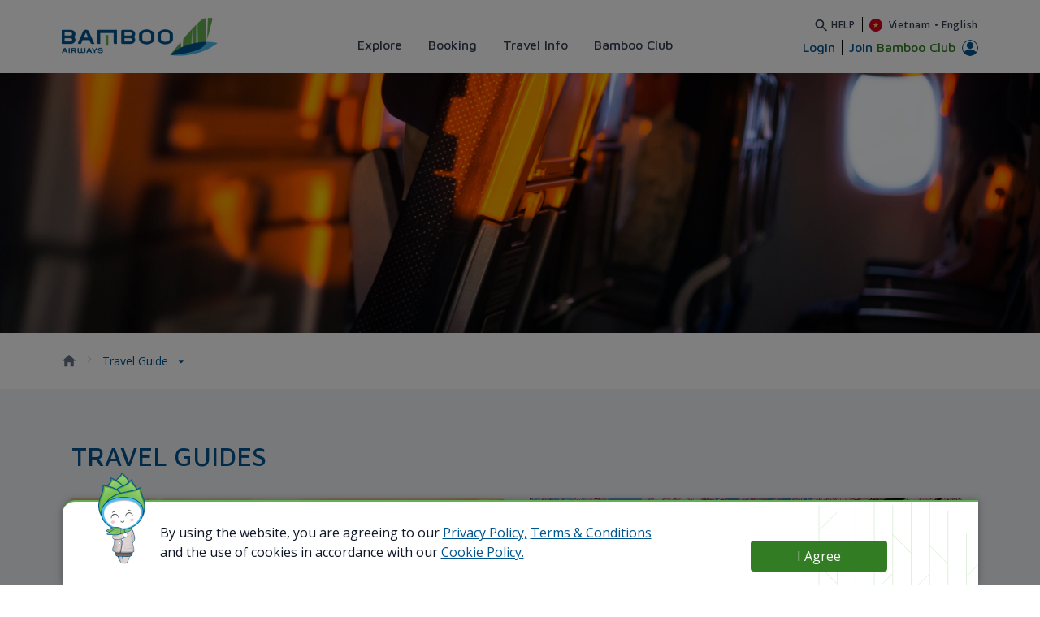

--- FILE ---
content_type: text/html;charset=UTF-8
request_url: https://www.bambooairways.com/vn/en/travel-guide
body_size: 56112
content:
































	
		
		
			<!DOCTYPE html>




























































<html class="ltr" dir='ltr' lang="en-US">

<head>
	<title>Travel Guide - Bamboo Airways</title>

	<meta content="initial-scale=1.0, width=device-width" name="viewport" />


	<link rel="canonical" href="https://www.bambooairways.com/vn/en/travel-guide"/>
			<link rel="alternate" href="https://www.bambooairways.com/vn/vi/travel-guide" hreflang="vi-VN"/>
			<link rel="alternate" href="https://www.bambooairways.com/gl/vi/travel-guide" hreflang="vi-GL"/>
			<link rel="alternate" href="https://www.bambooairways.com/gl/en/travel-guide" hreflang="en-GL"/>
			<link rel="alternate" href="https://www.bambooairways.com/th/vi/travel-guide" hreflang="vi-TH"/>
			<link rel="alternate" href="https://www.bambooairways.com/th/en/travel-guide" hreflang="en-TH"/>
			<link rel="alternate" href="https://www.bambooairways.com/sg/vi/travel-guide" hreflang="vi-SG"/>
			<link rel="alternate" href="https://www.bambooairways.com/sg/en/travel-guide" hreflang="en-SG"/>
			<link rel="alternate" href="https://www.bambooairways.com/gb/vi/travel-guide" hreflang="vi-GB"/>
			<link rel="alternate" href="https://www.bambooairways.com/gb/en/travel-guide" hreflang="en-GB"/>
			<link rel="alternate" href="https://www.bambooairways.com/de/vi/travel-guide" hreflang="vi-DE"/>
			<link rel="alternate" href="https://www.bambooairways.com/de/en/travel-guide" hreflang="en-DE"/>
			<link rel="alternate" href="https://www.bambooairways.com/fr/vi/travel-guide" hreflang="vi-FR"/>
			<link rel="alternate" href="https://www.bambooairways.com/fr/en/travel-guide" hreflang="en-FR"/>
			<link rel="alternate" href="https://www.bambooairways.com/au/vi/travel-guide" hreflang="vi-AU"/>
			<link rel="alternate" href="https://www.bambooairways.com/au/en/travel-guide" hreflang="en-AU"/>
			<link rel="alternate" href="https://www.bambooairways.com/jp/vi/travel-guide" hreflang="vi-JP"/>
			<link rel="alternate" href="https://www.bambooairways.com/jp/en/travel-guide" hreflang="en-JP"/>
			<link rel="alternate" href="https://www.bambooairways.com/jp/ja/travel-guide" hreflang="ja-JP"/>
			<link rel="alternate" href="https://www.bambooairways.com/kr/vi/travel-guide" hreflang="vi-KR"/>
			<link rel="alternate" href="https://www.bambooairways.com/kr/en/travel-guide" hreflang="en-KR"/>
			<link rel="alternate" href="https://www.bambooairways.com/kr/ko/travel-guide" hreflang="ko-KR"/>
			<link rel="alternate" href="https://www.bambooairways.com/cn/vi/travel-guide" hreflang="vi-CN"/>
			<link rel="alternate" href="https://www.bambooairways.com/cn/en/travel-guide" hreflang="en-CN"/>
			<link rel="alternate" href="https://www.bambooairways.com/cn/zh/travel-guide" hreflang="zh-CN"/>
			<link rel="alternate" href="https://www.bambooairways.com/tw/vi/travel-guide" hreflang="vi-TW"/>
			<link rel="alternate" href="https://www.bambooairways.com/tw/en/travel-guide" hreflang="en-TW"/>
			<link rel="alternate" href="https://www.bambooairways.com/tw/tw/travel-guide" hreflang="tw-TW"/>
	<link rel="alternate" href="https://www.bambooairways.com/travel-guide" hreflang="x-default"/>

	<meta property="og:image" content="https://www.bambooairways.com/o/com.bav.header.languages/assets/images/bav_sharing_image.png" >
	<meta property="og:locale" content="en_US">
	<meta property="og:locale:alternate" content="vi_VN">
	<meta property="og:locale:alternate" content="en_US">
	<meta property="og:locale:alternate" content="ja_JP">
	<meta property="og:locale:alternate" content="ko_KR">
	<meta property="og:locale:alternate" content="zh_CN">
	<meta property="og:locale:alternate" content="zh_TW">
	<meta property="og:site_name" content="Guest">
	<meta property="og:title" content="">
	<meta property="og:type" content="website">
	<meta property="og:url" content="https://www.bambooairways.com/travel-guide">
































<meta content="text/html; charset=UTF-8" http-equiv="content-type" />

















<script type="importmap">{"imports":{"react-dom":"/o/frontend-js-react-web/__liferay__/exports/react-dom.js","prop-types":"/o/frontend-js-react-web/__liferay__/exports/prop-types.js","react-dnd":"/o/frontend-js-react-web/__liferay__/exports/react-dnd.js","formik":"/o/frontend-js-react-web/__liferay__/exports/formik.js","react":"/o/frontend-js-react-web/__liferay__/exports/react.js","react-dnd-html5-backend":"/o/frontend-js-react-web/__liferay__/exports/react-dnd-html5-backend.js","classnames":"/o/frontend-js-react-web/__liferay__/exports/classnames.js"},"scopes":{}}</script>
<script data-senna-track="temporary">var Liferay = window.Liferay || {};Liferay.Icons = Liferay.Icons || {};Liferay.Icons.spritemap = 'https://www.bambooairways.com/o/wpbav-content-theme/images/clay/icons.svg';</script>

<link href="https://www.bambooairways.com/o/frontend-css-cadmin-web/clay_admin.css" rel="stylesheet" type="text/css">








<link href="/o/com.bav.header.languages/assets/favicon.ico" rel="icon" />



<link class="lfr-css-file" data-senna-track="temporary" href="https://www.bambooairways.com/o/wpbav-content-theme/css/clay.css?browserId=chrome&amp;themeId=wpbavcontenttheme_WAR_wpbavcontenttheme&amp;minifierType=css&amp;languageId=en_US&amp;t=1768382800000" id="liferayAUICSS" rel="stylesheet" type="text/css" />









	<link href="/combo?browserId=chrome&amp;minifierType=css&amp;themeId=wpbavcontenttheme_WAR_wpbavcontenttheme&amp;languageId=en_US&amp;com_bav_bbc_domes_inter_BavBbcDomesticInternationalPortlet:%2Fo%2Fcom.bav.bbc.domes.inter%2Fcss%2Fmain.css&amp;com_bav_booking_mask_popup_BavBookingMaskPopupPortlet:%2Fo%2Fcom.bav.booking.mask.popup%2Fcss%2Fmain.css&amp;com_bav_custom_styles_js_WpbavCustomCssPortlet:%2Fo%2Fcom.bav.custom.styles.js%2Fcss%2Fmain.css&amp;com_bav_flight_ticket_BavBbcFlightTicketPortlet:%2Fo%2Fcom.bav.flight.ticket%2Fcss%2Fmain.css&amp;com_bav_footer_FooterPortlet:%2Fo%2Fcom.bav.footer%2Fcss%2Fmain.css&amp;com_bav_header_languages_BavHeaderLanguagesPortlet:%2Fo%2Fcom.bav.header.languages%2Fcss%2Fmain.css&amp;com_bav_popupcookie_PopupCookiePortlet:%2Fo%2Fcom.bav.popupcookie%2Fcss%2Fmain.css&amp;com_liferay_asset_publisher_web_portlet_AssetPublisherPortlet:%2Fo%2Fasset-publisher-web%2Fcss%2Fmain.css&amp;com_liferay_journal_content_web_portlet_JournalContentPortlet_INSTANCE_3NQz3ITwXzdt:%2Fo%2Fjournal-content-web%2Fcss%2Fmain.css&amp;com_liferay_portal_search_web_search_bar_portlet_SearchBarPortlet_INSTANCE_templateSearch:%2Fo%2Fportal-search-web%2Fcss%2Fmain.css&amp;com_liferay_product_navigation_product_menu_web_portlet_ProductMenuPortlet:%2Fo%2Fproduct-navigation-product-menu-web%2Fcss%2Fmain.css&amp;com_liferay_product_navigation_user_personal_bar_web_portlet_ProductNavigationUserPersonalBarPortlet:%2Fo%2Fcom.liferay.product.navigation.user.personal.bar.web%2Fcss%2Fmain.css&amp;com_liferay_site_navigation_menu_web_portlet_SiteNavigationMenuPortlet:%2Fo%2Fsite-navigation-menu-web%2Fcss%2Fmain.css&amp;wpbav_canonical_module_WpbavCanonicalModulePortlet:%2Fo%2Fwpbav.canonical.module%2Fcss%2Fmain.css&amp;t=1768382800000" rel="stylesheet" type="text/css"
 data-senna-track="temporary" id="11c6c82e" />








<script data-senna-track="temporary" type="text/javascript">
	// <![CDATA[
		var Liferay = Liferay || {};

		Liferay.Browser = {
			acceptsGzip: function() {
				return true;
			},

			

			getMajorVersion: function() {
				return 131.0;
			},

			getRevision: function() {
				return '537.36';
			},
			getVersion: function() {
				return '131.0';
			},

			

			isAir: function() {
				return false;
			},
			isChrome: function() {
				return true;
			},
			isEdge: function() {
				return false;
			},
			isFirefox: function() {
				return false;
			},
			isGecko: function() {
				return true;
			},
			isIe: function() {
				return false;
			},
			isIphone: function() {
				return false;
			},
			isLinux: function() {
				return false;
			},
			isMac: function() {
				return true;
			},
			isMobile: function() {
				return false;
			},
			isMozilla: function() {
				return false;
			},
			isOpera: function() {
				return false;
			},
			isRtf: function() {
				return true;
			},
			isSafari: function() {
				return true;
			},
			isSun: function() {
				return false;
			},
			isWebKit: function() {
				return true;
			},
			isWindows: function() {
				return false;
			}
		};

		Liferay.Data = Liferay.Data || {};

		Liferay.Data.ICONS_INLINE_SVG = true;

		Liferay.Data.NAV_SELECTOR = '#navigation';

		Liferay.Data.NAV_SELECTOR_MOBILE = '#navigationCollapse';

		Liferay.Data.isCustomizationView = function() {
			return false;
		};

		Liferay.Data.notices = [
			
		];

		(function () {
			var available = {};

			var direction = {};

			

				available['en_US'] = 'English\x20\x28United\x20States\x29';
				direction['en_US'] = 'ltr';

			

				available['vi_VN'] = 'Vietnamese\x20\x28Vietnam\x29';
				direction['vi_VN'] = 'ltr';

			

				available['ko_KR'] = 'Korean\x20\x28South\x20Korea\x29';
				direction['ko_KR'] = 'ltr';

			

				available['ja_JP'] = 'Japanese\x20\x28Japan\x29';
				direction['ja_JP'] = 'ltr';

			

				available['de_DE'] = 'German\x20\x28Germany\x29';
				direction['de_DE'] = 'ltr';

			

				available['fr_FR'] = 'French\x20\x28France\x29';
				direction['fr_FR'] = 'ltr';

			

				available['zh_TW'] = 'Chinese\x20\x28Taiwan\x29';
				direction['zh_TW'] = 'ltr';

			

				available['zh_CN'] = 'Chinese\x20\x28China\x29';
				direction['zh_CN'] = 'ltr';

			

			Liferay.Language = {
				available,
				direction,
				get: function(key) {
					return key;
				}
			};
		})();

		var featureFlags = {"LPS-165491":"false","LPS-167151":"false","LPS-165493":"false","COMMERCE-9410":"false","LRAC-10632":"false","LPS-114786":"false","COMMERCE-8087":"false","LRAC-10757":"false","ui.visible[beta]":"true","LPS-170809":"false","LPS-161364":"false","LPS-156421":"false","LPS-157670":"false","COMMERCE-5898":"false","LPS-155692":"false","LPS-172194":"false","LPS-166216":"false","LPS-169923":"false","LPS-171364":"false","LPS-153714":"false","LPS-170670":"false","LPS-169981":"false","LPS-155659":"false","LPS-153117":"false","LPS-153478":"false","LPS-171722":"false","LPS-163118":"false","LPS-164528":"false","LPS-135430":"false","LPS-164563":"false","ui.visible[release]":"true","LPS-173135":"false","ui.visible[dev]":"false","LPS-158259":"false","LPS-153324":"false","LPS-166036":"false","LPS-166479":"false","LPS-172094":"false","LPS-144527":"false","COMMERCE-8949":"false","LPS-83384":"false","LPS-163688":"false","LPS-166954":"false","LPS-149256":"false","LPS-165482":"false","LPS-171625":"false","LPS-159913":"false","LPS-153332":"false","LPS-155284":"false","LPS-162964":"false","LPS-161313":"false","LPS-176083":"false","LPS-161631":"false","LPS-162966":"false","LPS-158675":"false","LPS-159643":"false","LPS-154672":"false","LPS-164948":"false","LPS-165476":"false","LPS-166126":"false","LPS-162765":"false"};

		Liferay.FeatureFlags = Object.keys(featureFlags).reduce(
			(acc, key) => ({
				...acc, [key]: featureFlags[key] === 'true' || featureFlags[key] === true
			}), {}
		);

		Liferay.PortletKeys = {
			DOCUMENT_LIBRARY: 'com_liferay_document_library_web_portlet_DLPortlet',
			DYNAMIC_DATA_MAPPING: 'com_liferay_dynamic_data_mapping_web_portlet_DDMPortlet',
			ITEM_SELECTOR: 'com_liferay_item_selector_web_portlet_ItemSelectorPortlet'
		};

		Liferay.PropsValues = {
			JAVASCRIPT_SINGLE_PAGE_APPLICATION_TIMEOUT: 0,
			UPLOAD_SERVLET_REQUEST_IMPL_MAX_SIZE: 3604857600
		};

		Liferay.ThemeDisplay = {

			

			
				getLayoutId: function() {
					return '144';
				},

				

				getLayoutRelativeControlPanelURL: function() {
					return '/en/group/vn/~/control_panel/manage';
				},

				getLayoutRelativeURL: function() {
					return '/en/travel-guide';
				},
				getLayoutURL: function() {
					return 'https://www.bambooairways.com/en/travel-guide';
				},
				getParentLayoutId: function() {
					return '562';
				},
				isControlPanel: function() {
					return false;
				},
				isPrivateLayout: function() {
					return 'false';
				},
				isVirtualLayout: function() {
					return false;
				},
			

			getBCP47LanguageId: function() {
				return 'en-US';
			},
			getCanonicalURL: function() {

				

				return 'https\x3a\x2f\x2fwww\x2ebambooairways\x2ecom\x2ftravel-guide';
			},
			getCDNBaseURL: function() {
				return 'https://www.bambooairways.com';
			},
			getCDNDynamicResourcesHost: function() {
				return '';
			},
			getCDNHost: function() {
				return '';
			},
			getCompanyGroupId: function() {
				return '20122';
			},
			getCompanyId: function() {
				return '20096';
			},
			getDefaultLanguageId: function() {
				return 'en_US';
			},
			getDoAsUserIdEncoded: function() {
				return '';
			},
			getLanguageId: function() {
				return 'en_US';
			},
			getParentGroupId: function() {
				return '20120';
			},
			getPathContext: function() {
				return '';
			},
			getPathImage: function() {
				return '/image';
			},
			getPathJavaScript: function() {
				return '/o/frontend-js-web';
			},
			getPathMain: function() {
				return '/en/c';
			},
			getPathThemeImages: function() {
				return 'https://www.bambooairways.com/o/wpbav-content-theme/images';
			},
			getPathThemeRoot: function() {
				return '/o/wpbav-content-theme';
			},
			getPathThemeSpritemap: function() {
				return 'https://www.bambooairways.com/o/wpbav-content-theme/images/clay/icons.svg';
			},
			getPlid: function() {
				return '195';
			},
			getPortalURL: function() {
				return 'https://www.bambooairways.com';
			},
			getRealUserId: function() {
				return '20100';
			},
			getRemoteAddr: function() {
				return '3.145.114.131';
			},
			getRemoteHost: function() {
				return '3.145.114.131';
			},
			getScopeGroupId: function() {
				return '20120';
			},
			getScopeGroupIdOrLiveGroupId: function() {
				return '20120';
			},
			getSessionId: function() {
				return '';
			},
			getSiteAdminURL: function() {
				return 'https://www.bambooairways.com/group/vn/~/control_panel/manage?p_p_lifecycle=0&p_p_state=maximized&p_p_mode=view';
			},
			getSiteGroupId: function() {
				return '20120';
			},
			getURLControlPanel: function() {
				return '/en/group/control_panel?refererPlid=195';
			},
			getURLHome: function() {
				return 'https\x3a\x2f\x2fwww\x2ebambooairways\x2ecom\x2f';
			},
			getUserEmailAddress: function() {
				return '';
			},
			getUserId: function() {
				return '20100';
			},
			getUserName: function() {
				return '';
			},
			isAddSessionIdToURL: function() {
				return false;
			},
			isImpersonated: function() {
				return false;
			},
			isSignedIn: function() {
				return false;
			},

			isStagedPortlet: function() {
				
					
						return false;
					
				
			},

			isStateExclusive: function() {
				return false;
			},
			isStateMaximized: function() {
				return false;
			},
			isStatePopUp: function() {
				return false;
			}
		};

		var themeDisplay = Liferay.ThemeDisplay;

		Liferay.AUI = {

			

			getCombine: function() {
				return true;
			},
			getComboPath: function() {
				return '/combo/?browserId=chrome&minifierType=&languageId=en_US&t=1768382752111&';
			},
			getDateFormat: function() {
				return '%m/%d/%Y';
			},
			getEditorCKEditorPath: function() {
				return '/o/frontend-editor-ckeditor-web';
			},
			getFilter: function() {
				var filter = 'raw';

				
					
						filter = 'min';
					
					

				return filter;
			},
			getFilterConfig: function() {
				var instance = this;

				var filterConfig = null;

				if (!instance.getCombine()) {
					filterConfig = {
						replaceStr: '.js' + instance.getStaticResourceURLParams(),
						searchExp: '\\.js$'
					};
				}

				return filterConfig;
			},
			getJavaScriptRootPath: function() {
				return '/o/frontend-js-web';
			},
			getPortletRootPath: function() {
				return '/html/portlet';
			},
			getStaticResourceURLParams: function() {
				return '?browserId=chrome&minifierType=&languageId=en_US&t=1768382752111';
			}
		};

		Liferay.authToken = 'FsnYgdTS';

		

		Liferay.currentURL = '\x2fen\x2fweb\x2fvn\x2ftravel-guide';
		Liferay.currentURLEncoded = '\x252Fen\x252Fweb\x252Fvn\x252Ftravel-guide';
	// ]]>
</script>

<script data-senna-track="temporary" type="text/javascript">window.__CONFIG__= {basePath: '',combine: true, defaultURLParams: null, explainResolutions: false, exposeGlobal: false, logLevel: 'warn', moduleType: 'module', namespace:'Liferay', reportMismatchedAnonymousModules: 'warn', resolvePath: '/o/js_resolve_modules', url: '/combo/?browserId=chrome&minifierType=js&languageId=en_US&t=1768382752111&', waitTimeout: 7000};</script><script data-senna-track="permanent" src="/o/frontend-js-loader-modules-extender/loader.js?&mac=kuyYLzgmJRuntKLenfFpZdHstco=&browserId=chrome&languageId=en_US&minifierType=js" type="text/javascript"></script><script data-senna-track="permanent" src="/combo?browserId=chrome&minifierType=js&languageId=en_US&t=1768382752111&/o/frontend-js-aui-web/aui/aui/aui-min.js&/o/frontend-js-aui-web/liferay/modules.js&/o/frontend-js-aui-web/liferay/aui_sandbox.js&/o/frontend-js-aui-web/aui/attribute-base/attribute-base-min.js&/o/frontend-js-aui-web/aui/attribute-complex/attribute-complex-min.js&/o/frontend-js-aui-web/aui/attribute-core/attribute-core-min.js&/o/frontend-js-aui-web/aui/attribute-observable/attribute-observable-min.js&/o/frontend-js-aui-web/aui/attribute-extras/attribute-extras-min.js&/o/frontend-js-aui-web/aui/event-custom-base/event-custom-base-min.js&/o/frontend-js-aui-web/aui/event-custom-complex/event-custom-complex-min.js&/o/frontend-js-aui-web/aui/oop/oop-min.js&/o/frontend-js-aui-web/aui/aui-base-lang/aui-base-lang-min.js&/o/frontend-js-aui-web/liferay/dependency.js&/o/frontend-js-aui-web/liferay/util.js&/o/frontend-js-web/liferay/dom_task_runner.js&/o/frontend-js-web/liferay/events.js&/o/frontend-js-web/liferay/lazy_load.js&/o/frontend-js-web/liferay/liferay.js&/o/frontend-js-web/liferay/global.bundle.js&/o/frontend-js-web/liferay/portlet.js&/o/frontend-js-web/liferay/workflow.js&/o/frontend-js-module-launcher/webpack_federation.js&/o/oauth2-provider-web/js/liferay.js" type="text/javascript"></script>
<script data-senna-track="temporary" type="text/javascript">window.Liferay = Liferay || {}; window.Liferay.OAuth2 = {getAuthorizeURL: function() {return 'https://www.bambooairways.com/o/oauth2/authorize';}, getBuiltInRedirectURL: function() {return 'https://www.bambooairways.com/o/oauth2/redirect';}, getIntrospectURL: function() { return 'https://www.bambooairways.com/o/oauth2/introspect';}, getTokenURL: function() {return 'https://www.bambooairways.com/o/oauth2/token';}, getUserAgentApplication: function(externalReferenceCode) {return Liferay.OAuth2._userAgentApplications[externalReferenceCode];}, _userAgentApplications: {}}</script><script data-senna-track="temporary" type="text/javascript">try {var MODULE_MAIN='portal-workflow-kaleo-designer-web@5.0.98/index';var MODULE_PATH='/o/portal-workflow-kaleo-designer-web';AUI().applyConfig({groups:{"kaleo-designer":{base:MODULE_PATH+"/designer/js/legacy/",combine:Liferay.AUI.getCombine(),filter:Liferay.AUI.getFilterConfig(),modules:{"liferay-kaleo-designer-autocomplete-util":{path:"autocomplete_util.js",requires:["autocomplete","autocomplete-highlighters"]},"liferay-kaleo-designer-definition-diagram-controller":{path:"definition_diagram_controller.js",requires:["liferay-kaleo-designer-field-normalizer","liferay-kaleo-designer-utils"]},"liferay-kaleo-designer-dialogs":{path:"dialogs.js",requires:["liferay-util-window"]},"liferay-kaleo-designer-editors":{path:"editors.js",requires:["aui-ace-editor","aui-ace-editor-mode-xml","aui-base","aui-datatype","aui-node","liferay-kaleo-designer-autocomplete-util","liferay-kaleo-designer-utils"]},"liferay-kaleo-designer-field-normalizer":{path:"field_normalizer.js",requires:["liferay-kaleo-designer-remote-services"]},"liferay-kaleo-designer-nodes":{path:"nodes.js",requires:["aui-datatable","aui-datatype","aui-diagram-builder","liferay-kaleo-designer-editors","liferay-kaleo-designer-utils"]},"liferay-kaleo-designer-remote-services":{path:"remote_services.js",requires:["aui-io","liferay-portlet-url"]},"liferay-kaleo-designer-templates":{path:"templates.js",requires:["aui-tpl-snippets-deprecated"]},"liferay-kaleo-designer-utils":{path:"utils.js",requires:[]},"liferay-kaleo-designer-xml-definition":{path:"xml_definition.js",requires:["aui-base","aui-component","dataschema-xml","datatype-xml"]},"liferay-kaleo-designer-xml-definition-serializer":{path:"xml_definition_serializer.js",requires:["escape","liferay-kaleo-designer-xml-util"]},"liferay-kaleo-designer-xml-util":{path:"xml_util.js",requires:["aui-base"]},"liferay-portlet-kaleo-designer":{path:"main.js",requires:["aui-ace-editor","aui-ace-editor-mode-xml","aui-tpl-snippets-deprecated","dataschema-xml","datasource","datatype-xml","event-valuechange","io-form","liferay-kaleo-designer-autocomplete-util","liferay-kaleo-designer-editors","liferay-kaleo-designer-nodes","liferay-kaleo-designer-remote-services","liferay-kaleo-designer-utils","liferay-kaleo-designer-xml-util","liferay-util-window"]}},root:MODULE_PATH+"/designer/js/legacy/"}}});
} catch(error) {console.error(error);}try {var MODULE_MAIN='contacts-web@5.0.46/index';var MODULE_PATH='/o/contacts-web';AUI().applyConfig({groups:{contactscenter:{base:MODULE_PATH+"/js/",combine:Liferay.AUI.getCombine(),filter:Liferay.AUI.getFilterConfig(),modules:{"liferay-contacts-center":{path:"main.js",requires:["aui-io-plugin-deprecated","aui-toolbar","autocomplete-base","datasource-io","json-parse","liferay-portlet-base","liferay-util-window"]}},root:MODULE_PATH+"/js/"}}});
} catch(error) {console.error(error);}try {var MODULE_MAIN='item-selector-taglib@5.3.3/index.es';var MODULE_PATH='/o/item-selector-taglib';AUI().applyConfig({groups:{"item-selector-taglib":{base:MODULE_PATH+"/",combine:Liferay.AUI.getCombine(),filter:Liferay.AUI.getFilterConfig(),modules:{"liferay-image-selector":{path:"image_selector/js/image_selector.js",requires:["aui-base","liferay-item-selector-dialog","liferay-portlet-base","uploader"]}},root:MODULE_PATH+"/"}}});
} catch(error) {console.error(error);}try {var MODULE_MAIN='@liferay/frontend-js-state-web@1.0.14/index';var MODULE_PATH='/o/frontend-js-state-web';AUI().applyConfig({groups:{state:{mainModule:MODULE_MAIN}}});
} catch(error) {console.error(error);}try {var MODULE_MAIN='@liferay/frontend-js-react-web@5.0.25/index';var MODULE_PATH='/o/frontend-js-react-web';AUI().applyConfig({groups:{react:{mainModule:MODULE_MAIN}}});
} catch(error) {console.error(error);}try {var MODULE_MAIN='frontend-js-components-web@2.0.46/index';var MODULE_PATH='/o/frontend-js-components-web';AUI().applyConfig({groups:{components:{mainModule:MODULE_MAIN}}});
} catch(error) {console.error(error);}try {var MODULE_MAIN='portal-search-web@6.0.91/index';var MODULE_PATH='/o/portal-search-web';AUI().applyConfig({groups:{search:{base:MODULE_PATH+"/js/",combine:Liferay.AUI.getCombine(),filter:Liferay.AUI.getFilterConfig(),modules:{"liferay-search-bar":{path:"search_bar.js",requires:[]},"liferay-search-custom-filter":{path:"custom_filter.js",requires:[]},"liferay-search-facet-util":{path:"facet_util.js",requires:[]},"liferay-search-modified-facet":{path:"modified_facet.js",requires:["aui-form-validator","liferay-search-facet-util"]},"liferay-search-modified-facet-configuration":{path:"modified_facet_configuration.js",requires:["aui-node"]},"liferay-search-sort-configuration":{path:"sort_configuration.js",requires:["aui-node"]},"liferay-search-sort-util":{path:"sort_util.js",requires:[]}},root:MODULE_PATH+"/js/"}}});
} catch(error) {console.error(error);}try {var MODULE_MAIN='calendar-web@5.0.69/index';var MODULE_PATH='/o/calendar-web';AUI().applyConfig({groups:{calendar:{base:MODULE_PATH+"/js/",combine:Liferay.AUI.getCombine(),filter:Liferay.AUI.getFilterConfig(),modules:{"liferay-calendar-a11y":{path:"calendar_a11y.js",requires:["calendar"]},"liferay-calendar-container":{path:"calendar_container.js",requires:["aui-alert","aui-base","aui-component","liferay-portlet-base"]},"liferay-calendar-date-picker-sanitizer":{path:"date_picker_sanitizer.js",requires:["aui-base"]},"liferay-calendar-interval-selector":{path:"interval_selector.js",requires:["aui-base","liferay-portlet-base"]},"liferay-calendar-interval-selector-scheduler-event-link":{path:"interval_selector_scheduler_event_link.js",requires:["aui-base","liferay-portlet-base"]},"liferay-calendar-list":{path:"calendar_list.js",requires:["aui-template-deprecated","liferay-scheduler"]},"liferay-calendar-message-util":{path:"message_util.js",requires:["liferay-util-window"]},"liferay-calendar-recurrence-converter":{path:"recurrence_converter.js",requires:[]},"liferay-calendar-recurrence-dialog":{path:"recurrence.js",requires:["aui-base","liferay-calendar-recurrence-util"]},"liferay-calendar-recurrence-util":{path:"recurrence_util.js",requires:["aui-base","liferay-util-window"]},"liferay-calendar-reminders":{path:"calendar_reminders.js",requires:["aui-base"]},"liferay-calendar-remote-services":{path:"remote_services.js",requires:["aui-base","aui-component","liferay-calendar-util","liferay-portlet-base"]},"liferay-calendar-session-listener":{path:"session_listener.js",requires:["aui-base","liferay-scheduler"]},"liferay-calendar-simple-color-picker":{path:"simple_color_picker.js",requires:["aui-base","aui-template-deprecated"]},"liferay-calendar-simple-menu":{path:"simple_menu.js",requires:["aui-base","aui-template-deprecated","event-outside","event-touch","widget-modality","widget-position","widget-position-align","widget-position-constrain","widget-stack","widget-stdmod"]},"liferay-calendar-util":{path:"calendar_util.js",requires:["aui-datatype","aui-io","aui-scheduler","aui-toolbar","autocomplete","autocomplete-highlighters"]},"liferay-scheduler":{path:"scheduler.js",requires:["async-queue","aui-datatype","aui-scheduler","dd-plugin","liferay-calendar-a11y","liferay-calendar-message-util","liferay-calendar-recurrence-converter","liferay-calendar-recurrence-util","liferay-calendar-util","liferay-scheduler-event-recorder","liferay-scheduler-models","promise","resize-plugin"]},"liferay-scheduler-event-recorder":{path:"scheduler_event_recorder.js",requires:["dd-plugin","liferay-calendar-util","resize-plugin"]},"liferay-scheduler-models":{path:"scheduler_models.js",requires:["aui-datatype","dd-plugin","liferay-calendar-util"]}},root:MODULE_PATH+"/js/"}}});
} catch(error) {console.error(error);}try {var MODULE_MAIN='product-navigation-taglib@6.0.42/index';var MODULE_PATH='/o/product-navigation-taglib';AUI().applyConfig({groups:{controlmenu:{base:MODULE_PATH+"/",combine:Liferay.AUI.getCombine(),filter:Liferay.AUI.getFilterConfig(),modules:{"liferay-product-navigation-control-menu":{path:"control_menu/js/product_navigation_control_menu.js",requires:["aui-node","event-touch"]}},root:MODULE_PATH+"/"}}});
} catch(error) {console.error(error);}try {var MODULE_MAIN='invitation-invite-members-web@5.0.26/index';var MODULE_PATH='/o/invitation-invite-members-web';AUI().applyConfig({groups:{"invite-members":{base:MODULE_PATH+"/invite_members/js/",combine:Liferay.AUI.getCombine(),filter:Liferay.AUI.getFilterConfig(),modules:{"liferay-portlet-invite-members":{path:"main.js",requires:["aui-base","autocomplete-base","datasource-io","datatype-number","liferay-portlet-base","liferay-util-window","node-core"]}},root:MODULE_PATH+"/invite_members/js/"}}});
} catch(error) {console.error(error);}try {var MODULE_MAIN='@liferay/document-library-web@6.0.136/document_library/js/index';var MODULE_PATH='/o/document-library-web';AUI().applyConfig({groups:{dl:{base:MODULE_PATH+"/document_library/js/legacy/",combine:Liferay.AUI.getCombine(),filter:Liferay.AUI.getFilterConfig(),modules:{"document-library-upload-component":{path:"DocumentLibraryUpload.js",requires:["aui-component","aui-data-set-deprecated","aui-overlay-manager-deprecated","aui-overlay-mask-deprecated","aui-parse-content","aui-progressbar","aui-template-deprecated","liferay-search-container","querystring-parse-simple","uploader"]}},root:MODULE_PATH+"/document_library/js/legacy/"}}});
} catch(error) {console.error(error);}try {var MODULE_MAIN='segments-simulation-web@3.0.24/index';var MODULE_PATH='/o/segments-simulation-web';AUI().applyConfig({groups:{segmentssimulation:{base:MODULE_PATH+"/js/",combine:Liferay.AUI.getCombine(),filter:Liferay.AUI.getFilterConfig(),modules:{"liferay-portlet-segments-simulation":{path:"main.js",requires:["aui-base","liferay-portlet-base"]}},root:MODULE_PATH+"/js/"}}});
} catch(error) {console.error(error);}try {var MODULE_MAIN='frontend-editor-alloyeditor-web@5.0.37/index';var MODULE_PATH='/o/frontend-editor-alloyeditor-web';AUI().applyConfig({groups:{alloyeditor:{base:MODULE_PATH+"/js/",combine:Liferay.AUI.getCombine(),filter:Liferay.AUI.getFilterConfig(),modules:{"liferay-alloy-editor":{path:"alloyeditor.js",requires:["aui-component","liferay-portlet-base","timers"]},"liferay-alloy-editor-source":{path:"alloyeditor_source.js",requires:["aui-debounce","liferay-fullscreen-source-editor","liferay-source-editor","plugin"]}},root:MODULE_PATH+"/js/"}}});
} catch(error) {console.error(error);}try {var MODULE_MAIN='@liferay/frontend-taglib@11.0.0/index';var MODULE_PATH='/o/frontend-taglib';AUI().applyConfig({groups:{"frontend-taglib":{base:MODULE_PATH+"/",combine:Liferay.AUI.getCombine(),filter:Liferay.AUI.getFilterConfig(),modules:{"liferay-management-bar":{path:"management_bar/js/management_bar.js",requires:["aui-component","liferay-portlet-base"]},"liferay-sidebar-panel":{path:"sidebar_panel/js/sidebar_panel.js",requires:["aui-base","aui-debounce","aui-parse-content","liferay-portlet-base"]}},root:MODULE_PATH+"/"}}});
} catch(error) {console.error(error);}try {var MODULE_MAIN='staging-processes-web@5.0.42/index';var MODULE_PATH='/o/staging-processes-web';AUI().applyConfig({groups:{stagingprocessesweb:{base:MODULE_PATH+"/",combine:Liferay.AUI.getCombine(),filter:Liferay.AUI.getFilterConfig(),modules:{"liferay-staging-processes-export-import":{path:"js/main.js",requires:["aui-datatype","aui-dialog-iframe-deprecated","aui-modal","aui-parse-content","aui-toggler","liferay-portlet-base","liferay-util-window"]}},root:MODULE_PATH+"/"}}});
} catch(error) {console.error(error);}try {var MODULE_MAIN='dynamic-data-mapping-web@5.0.75/index';var MODULE_PATH='/o/dynamic-data-mapping-web';!function(){const a=Liferay.AUI;AUI().applyConfig({groups:{ddm:{base:MODULE_PATH+"/js/",combine:Liferay.AUI.getCombine(),filter:a.getFilterConfig(),modules:{"liferay-ddm-form":{path:"ddm_form.js",requires:["aui-base","aui-datatable","aui-datatype","aui-image-viewer","aui-parse-content","aui-set","aui-sortable-list","json","liferay-form","liferay-map-base","liferay-translation-manager","liferay-util-window"]},"liferay-portlet-dynamic-data-mapping":{condition:{trigger:"liferay-document-library"},path:"main.js",requires:["arraysort","aui-form-builder-deprecated","aui-form-validator","aui-map","aui-text-unicode","json","liferay-menu","liferay-translation-manager","liferay-util-window","text"]},"liferay-portlet-dynamic-data-mapping-custom-fields":{condition:{trigger:"liferay-document-library"},path:"custom_fields.js",requires:["liferay-portlet-dynamic-data-mapping"]}},root:MODULE_PATH+"/js/"}}})}();
} catch(error) {console.error(error);}try {var MODULE_MAIN='commerce-product-content-web@4.0.80/index';var MODULE_PATH='/o/commerce-product-content-web';AUI().applyConfig({groups:{productcontent:{base:MODULE_PATH+"/js/",combine:Liferay.AUI.getCombine(),modules:{"liferay-commerce-product-content":{path:"product_content.js",requires:["aui-base","aui-io-request","aui-parse-content","liferay-portlet-base","liferay-portlet-url"]}},root:MODULE_PATH+"/js/"}}});
} catch(error) {console.error(error);}try {var MODULE_MAIN='commerce-frontend-impl@4.0.35/index';var MODULE_PATH='/o/commerce-frontend-impl';AUI().applyConfig({groups:{commercefrontend:{base:MODULE_PATH+"/js/",combine:Liferay.AUI.getCombine(),modules:{"liferay-commerce-frontend-asset-categories-selector":{path:"liferay_commerce_frontend_asset_categories_selector.js",requires:["aui-tree","liferay-commerce-frontend-asset-tag-selector"]},"liferay-commerce-frontend-asset-tag-selector":{path:"liferay_commerce_frontend_asset_tag_selector.js",requires:["aui-io-plugin-deprecated","aui-live-search-deprecated","aui-template-deprecated","aui-textboxlist-deprecated","datasource-cache","liferay-service-datasource"]},"liferay-commerce-frontend-management-bar-state":{condition:{trigger:"liferay-management-bar"},path:"management_bar_state.js",requires:["liferay-management-bar"]}},root:MODULE_PATH+"/js/"}}});
} catch(error) {console.error(error);}try {var MODULE_MAIN='journal-web@5.0.125/index';var MODULE_PATH='/o/journal-web';AUI().applyConfig({groups:{journal:{base:MODULE_PATH+"/js/",combine:Liferay.AUI.getCombine(),filter:Liferay.AUI.getFilterConfig(),modules:{"liferay-journal-navigation":{path:"navigation.js",requires:["aui-component","liferay-portlet-base","liferay-search-container"]},"liferay-portlet-journal":{path:"main.js",requires:["aui-base","aui-dialog-iframe-deprecated","liferay-portlet-base","liferay-util-window"]}},root:MODULE_PATH+"/js/"}}});
} catch(error) {console.error(error);}try {var MODULE_MAIN='exportimport-web@5.0.62/index';var MODULE_PATH='/o/exportimport-web';AUI().applyConfig({groups:{exportimportweb:{base:MODULE_PATH+"/",combine:Liferay.AUI.getCombine(),filter:Liferay.AUI.getFilterConfig(),modules:{"liferay-export-import-export-import":{path:"js/main.js",requires:["aui-datatype","aui-dialog-iframe-deprecated","aui-modal","aui-parse-content","aui-toggler","liferay-portlet-base","liferay-util-window"]}},root:MODULE_PATH+"/"}}});
} catch(error) {console.error(error);}try {var MODULE_MAIN='portal-workflow-task-web@5.0.54/index';var MODULE_PATH='/o/portal-workflow-task-web';AUI().applyConfig({groups:{workflowtasks:{base:MODULE_PATH+"/js/",combine:Liferay.AUI.getCombine(),filter:Liferay.AUI.getFilterConfig(),modules:{"liferay-workflow-tasks":{path:"main.js",requires:["liferay-util-window"]}},root:MODULE_PATH+"/js/"}}});
} catch(error) {console.error(error);}try {var MODULE_MAIN='staging-taglib@7.0.35/index';var MODULE_PATH='/o/staging-taglib';AUI().applyConfig({groups:{stagingTaglib:{base:MODULE_PATH+"/",combine:Liferay.AUI.getCombine(),filter:Liferay.AUI.getFilterConfig(),modules:{"liferay-export-import-management-bar-button":{path:"export_import_entity_management_bar_button/js/main.js",requires:["aui-component","liferay-search-container","liferay-search-container-select"]}},root:MODULE_PATH+"/"}}});
} catch(error) {console.error(error);}</script>


<script data-senna-track="temporary" type="text/javascript">
	// <![CDATA[
		
			
				
		

		

		
	// ]]>
</script>





	
		

			

			
		
		



	
		

			

			
		
		



	
		

			

			
		
	












	



















<link class="lfr-css-file" data-senna-track="temporary" href="https://www.bambooairways.com/o/wpbav-content-theme/css/main.css?browserId=chrome&amp;themeId=wpbavcontenttheme_WAR_wpbavcontenttheme&amp;minifierType=css&amp;languageId=en_US&amp;t=1768382800000" id="liferayThemeCSS" rel="stylesheet" type="text/css" />








	<style data-senna-track="temporary" type="text/css">

		

			

		

			

		

			

		

			

		

			

		

			

		

			

		

			

		

			

		

			

		

			

		

			

		

			

		

			

		

			

		

			

		

			

		

			

		

			

		

			

		

			

		

			

		

			

		

			

		

			

		

			

		

			

		

			

		

			

		

			

		

			

		

			

		

			

		

	</style>


<link href="/o/commerce-frontend-js/styles/main.css" rel="stylesheet" type="text/css" /><style data-senna-track="temporary" type="text/css">
</style>
<script>
Liferay.Loader.require(
'@liferay/frontend-js-state-web@1.0.14',
function(FrontendJsState) {
try {
} catch (err) {
	console.error(err);
}
});

</script><script type="text/javascript">
Liferay.on(
	'ddmFieldBlur', function(event) {
		if (window.Analytics) {
			Analytics.send(
				'fieldBlurred',
				'Form',
				{
					fieldName: event.fieldName,
					focusDuration: event.focusDuration,
					formId: event.formId,
					page: event.page
				}
			);
		}
	}
);

Liferay.on(
	'ddmFieldFocus', function(event) {
		if (window.Analytics) {
			Analytics.send(
				'fieldFocused',
				'Form',
				{
					fieldName: event.fieldName,
					formId: event.formId,
					page: event.page
				}
			);
		}
	}
);

Liferay.on(
	'ddmFormPageShow', function(event) {
		if (window.Analytics) {
			Analytics.send(
				'pageViewed',
				'Form',
				{
					formId: event.formId,
					formPageTitle: event.formPageTitle,
					page: event.page,
					title: event.title
				}
			);
		}
	}
);

Liferay.on(
	'ddmFormSubmit', function(event) {
		if (window.Analytics) {
			Analytics.send(
				'formSubmitted',
				'Form',
				{
					formId: event.formId,
					title: event.title
				}
			);
		}
	}
);

Liferay.on(
	'ddmFormView', function(event) {
		if (window.Analytics) {
			Analytics.send(
				'formViewed',
				'Form',
				{
					formId: event.formId,
					title: event.title
				}
			);
		}
	}
);

</script><script>

</script>















<meta content="false" name="data-analytics-readable-content" />

<script data-senna-track="temporary" type="text/javascript">
	var runMiddlewares = function () {
		Analytics.registerMiddleware(
	function(request) {
		request.context.experienceId = 'DEFAULT';
		request.context.experimentId = '';
		request.context.variantId = '';

		return request;
	}
);
	};

	var analyticsClientChannelId =
		'645494739342205595';
	var analyticsClientGroupIds = ["888458","840008","885088","20120","378345","890033","892502","1173818","850210","870493","848047","872062","868137","842453"];
</script>

<script data-senna-track="permanent" id="liferayAnalyticsScript" type="text/javascript">
	(function (u, c, a, m, o, l) {
		o = 'script';
		l = document;
		a = l.createElement(o);
		m = l.getElementsByTagName(o)[0];
		a.async = 1;
		a.src = u;
		a.onload = c;
		m.parentNode.insertBefore(a, m);
	})('https://analytics-js-cdn.liferay.com', () => {
		var config = {"dataSourceId":"645494739250196254","endpointUrl":"https://osbasahpublisher-ac-asiasouth1.lfr.cloud","projectId":"asah21cdc4dd2d9640d085415fc9fbbc0438"};

		var dxpMiddleware = function (request) {
			request.context.canonicalUrl = themeDisplay.getCanonicalURL();
			request.context.channelId = analyticsClientChannelId;
			request.context.groupId = themeDisplay.getScopeGroupIdOrLiveGroupId();

			return request;
		};

		Analytics.create(config, [dxpMiddleware]);

		if (themeDisplay.isSignedIn()) {
			Analytics.setIdentity({
				email: themeDisplay.getUserEmailAddress(),
				name: themeDisplay.getUserName(),
			});
		}

		runMiddlewares();

		Analytics.send('pageViewed', 'Page');

		
	});
</script>







<script data-senna-track="temporary" type="text/javascript">
	if (window.Analytics) {
		window._com_liferay_document_library_analytics_isViewFileEntry = false;
	}
</script>
















































	<link rel="icon" type="image/png" href="https://www.bambooairways.com/o/wpbav-content-theme/css/assets/favicon.ico">
	<link rel="stylesheet" href="https://www.bambooairways.com/o/wpbav-content-theme/css/header.css">
	<link rel="stylesheet" href="https://www.bambooairways.com/o/wpbav-content-theme/css/footer.css">
	<link rel="stylesheet" href="https://www.bambooairways.com/o/wpbav-content-theme/css/pagination-js.css">
	<link rel="stylesheet" href="https://www.bambooairways.com/o/wpbav-content-theme/css/bootstrap_c.min.css">
	<link rel="stylesheet" href="https://www.bambooairways.com/o/wpbav-content-theme/css/slick.css">
	<link rel="stylesheet" href="https://www.bambooairways.com/o/wpbav-content-theme/css/daterangepicker_custom.css">
    <link rel="stylesheet" href="https://cdnjs.cloudflare.com/ajax/libs/font-awesome/6.4.0/css/all.min.css" integrity="sha512-iecdLmaskl7CVkqkXNQ/ZH/XLlvWZOJyj7Yy7tcenmpD1ypASozpmT/E0iPtmFIB46ZmdtAc9eNBvH0H/ZpiBw==" crossorigin="anonymous" referrerpolicy="no-referrer" />





































	

	<div class="portlet-boundary portlet-boundary_com_bav_custom_styles_js_WpbavCustomCssPortlet_  portlet-static portlet-static-end decorate  " id="p_p_id_com_bav_custom_styles_js_WpbavCustomCssPortlet_">
		<span id="p_com_bav_custom_styles_js_WpbavCustomCssPortlet"></span>




	

	
		
			


































	
	
	
		
<section class="portlet" id="portlet_com_bav_custom_styles_js_WpbavCustomCssPortlet">


	<div class="portlet-content">

		<div class="autofit-float autofit-row portlet-header">

			<div class="autofit-col autofit-col-end">
				<div class="autofit-section">
				</div>
			</div>
		</div>

		
			<div class=" portlet-content-container">
				


	<div class="portlet-body">



	
		
			
			
				
					













































	

				

				
					
					
						


	

		









    


	
	

					
				
			
		
	
	



	</div>

			</div>
		
	</div>
</section>
	

		
		
	







	</div>







	<script src="https://www.bambooairways.com/o/wpbav-content-theme/js/jquery-3.4.1.slim.min.js"></script>
	<script src="https://www.bambooairways.com/o/wpbav-content-theme/js/popper.min.js"></script>
	<script src="https://www.bambooairways.com/o/wpbav-content-theme/js/bootstrap.min.js"></script>
	<script	src="https://www.bambooairways.com/o/wpbav-content-theme/js/jquery-3.6.4.min.js"></script>
	<script	src="https://www.bambooairways.com/o/wpbav-content-theme/js/jquery.validate.min.js"></script>
	<script	src="https://www.bambooairways.com/o/wpbav-content-theme/js/additional-methods.min.js"></script>
	<script	src="https://www.bambooairways.com/o/wpbav-content-theme/js/slick.min.js"></script>
	<script	src="https://www.bambooairways.com/o/wpbav-content-theme/js/moment.min.js"></script>
	<script	src="https://www.bambooairways.com/o/wpbav-content-theme/js/daterangepicker_custom.js"></script>
	<script	src="https://www.bambooairways.com/o/wpbav-content-theme/js/table-to-excel.js"></script>
	<script	src="https://www.bambooairways.com/o/wpbav-content-theme/js/jquery.ui.autocomplete.scroll.min.js"></script>
	<script	src="https://www.bambooairways.com/o/wpbav-content-theme/js/sweetalert2.all.min.js"></script>
	<script	src="https://www.bambooairways.com/o/wpbav-content-theme/js/jquery-ui.js"></script>
	<script	src="https://www.bambooairways.com/o/wpbav-content-theme/js/pagination.js"></script>

	<!-- Google tag (gtag.js) -->
	<script async src="https://www.googletagmanager.com/gtag/js?id=G-PJR3LDG8VE"></script>
	<script>
	  window.dataLayer = window.dataLayer || [];
	  function gtag(){dataLayer.push(arguments);}
	  gtag('js', new Date());

	  gtag('config', 'G-PJR3LDG8VE');
	</script>

	<!-- Google Tag Manager -->
	<script>(function(w,d,s,l,i){w[l]=w[l]||[];w[l].push({'gtm.start':

					new Date().getTime(),event:'gtm.js'});var f=d.getElementsByTagName(s)[0],

				j=d.createElement(s),dl=l!='dataLayer'?'&l='+l:'';j.async=true;j.src=

				'https://www.googletagmanager.com/gtm.js?id='+i+dl;f.parentNode.insertBefore(j,f);

		})(window,document,'script','dataLayer','GTM-53GT4SN');</script>
	<!-- End Google Tag Manager -->
	<meta name='robots' content='index, follow'>
</head>

<body class="controls-visible chrome  yui3-skin-sam guest-site signed-out public-page site">
<!-- Google Tag Manager (noscript) -->
<noscript>
	<iframe src="https://www.googletagmanager.com/ns.html?id=GTM-53GT4SN" height="0" width="0" style="display:none;visibility:hidden"></iframe>
</noscript>
<!-- End Google Tag Manager (noscript) -->

<div id="loading-gif"
	 class="background-loading-gif d-none">
	<img src="https://www.bambooairways.com/o/wpbav-content-theme/css/assets/bav_Loading.gif"
		 alt="Loading"
		 class="loading-gif">
</div>












































	<nav aria-label="Quick Links" class="bg-dark cadmin d-lg-block d-none quick-access-nav text-center text-white" id="xnar_quickAccessNav">
		<ul class="list-unstyled mb-0">
			
				<li>
					<a class="d-block p-2 sr-only sr-only-focusable text-reset" href="#main-content">
						Skip to Content
					</a>
				</li>
			

			
		</ul>
	</nav>










































































<div class="d-flex flex-column">

	<div class="d-flex flex-column flex-fill position-relative"
		 id="wrapper">
		<header id="banner"
				role="banner"
				style="z-index: 10;">
			<div id="travel-advisory">






































































	

	<div class="portlet-boundary portlet-boundary_com_liferay_asset_publisher_web_portlet_AssetPublisherPortlet_  portlet-static portlet-static-end decorate portlet-asset-publisher " id="p_p_id_com_liferay_asset_publisher_web_portlet_AssetPublisherPortlet_">
		<span id="p_com_liferay_asset_publisher_web_portlet_AssetPublisherPortlet"></span>




	

	
		
			


































	
	
	
		
<section class="portlet" id="portlet_com_liferay_asset_publisher_web_portlet_AssetPublisherPortlet">


	<div class="portlet-content">

		<div class="autofit-float autofit-row portlet-header">

			<div class="autofit-col autofit-col-end">
				<div class="autofit-section">
				</div>
			</div>
		</div>

		
			<div class=" portlet-content-container">
				


	<div class="portlet-body">



	
		
			
			
				
					













































	

				

				
					
					
						


	

		




































	


























	
	
	




	
		
			
				































	
		
		
		
		
		
			

			





































		
	<script>
	   window.addEventListener("load", () => {
	 var button = document.getElementById("search-button");

			// Bắt sự kiện click vào nút
			button.addEventListener("click", function(event) {
				  event.preventDefault(); 
				debugger;
					var inputElement = document.getElementById("search-input");
          var value = inputElement.value;
				  var xxx = "/"+"en"+"/web"+"/vn"
				  window.location.href = xxx + "/search-results?keyword=\u0022"+value+"\u0022";
				  
			});
	});
	</script>

		
		
	




			
			
		
	
	






<script type="text/javascript">
(function() {var $ = AUI.$;var _ = AUI._;
	var assetEntryId =
		'';

	if (assetEntryId) {
		window.location.hash = assetEntryId;
	}
})();

</script><script>

</script>

	
	

					
				
			
		
	
	



	</div>

			</div>
		
	</div>
</section>
	

		
		
	







	</div>






			</div>
			<div class="header-container">
				<div>
					<div id="bamboo-menu-navbar">
						<div class="container">
							<nav class="navbar navbar-expand-lg navbar-light">
								<a class="navbar-brand" href="/vn/en">
									<img id="nav_logo"
										 src="https://www.bambooairways.com/o/wpbav-content-theme/css/assets/logo.png"
										 alt="bamboo_airways_logo" />
								</a>
								<button class="navbar-toggler"
										type="button"
										data-target="#navbarSupportedContent"
										aria-controls="navbarSupportedContent"
										aria-expanded="false"
										aria-label="Toggle navigation">
									<span class="navbar-toggler-icon"></span>
								</button>

								<div class="collapse navbar-collapse"
									 id="navbarSupportedContent">






































































	

	<div class="portlet-boundary portlet-boundary_com_liferay_site_navigation_menu_web_portlet_SiteNavigationMenuPortlet_  portlet-static portlet-static-end decorate portlet-navigation " id="p_p_id_com_liferay_site_navigation_menu_web_portlet_SiteNavigationMenuPortlet_INSTANCE_4B18l5FwcWLv_">
		<span id="p_com_liferay_site_navigation_menu_web_portlet_SiteNavigationMenuPortlet_INSTANCE_4B18l5FwcWLv"></span>




	

	
		
			


































	
	
	
		
<section class="portlet" id="portlet_com_liferay_site_navigation_menu_web_portlet_SiteNavigationMenuPortlet_INSTANCE_4B18l5FwcWLv">


	<div class="portlet-content">

		<div class="autofit-float autofit-row portlet-header">

			<div class="autofit-col autofit-col-end">
				<div class="autofit-section">
				</div>
			</div>
		</div>

		
			<div class=" portlet-content-container">
				


	<div class="portlet-body">



	
		
			
			
				
					













































	

				

				
					
					
						


	

		




















	

		

		
			
				<script>
			var MenuHomepageTopId = 'MenuHomepageTop';

if (!document.getElementById(MenuHomepageTopId)) {
var MenuHomepageTop = document.createElement('style');
	MenuHomepageTop.id  = MenuHomepageTopId;
MenuHomepageTop.innerHTML = `
  @media (min-width: 992px) {
	div#bamboo-menu-navbar .my-2.my-lg-0 {
        max-width: 219px;
    white-space: nowrap;
}
    .menutpl_margin {
        margin-right: 16px;
    }
		
		.sub-menu.submenu-top.p-lg-5 .col-lg-2.col-md-6.col-12{
		  flex: 0 0 20%;
      max-width: 20%;
		}
    .menutpl_text {
        padding: 4px 8px;
        font-family: 'Maven Pro';
        font-style: normal;
        font-weight: 500;
        font-size: 16px;
        line-height: 120%;
        text-align: center;
        color: #344054;
        flex: none;
        order: 0;
        flex-grow: 0;
        text-decoration: none;
    }

    .menutpl_text:hover {
        font-family: 'Maven Pro';
        font-style: normal;
        font-weight: 500;
        font-size: 16px;
        line-height: 120%;
        text-align: center;
        color: #4B843F;
        flex: none;
        order: 0;
        flex-grow: 0;
        text-decoration: none;
    }

    .menutpl_text_header {
        font-family: 'Maven Pro';
        font-style: normal;
        font-weight: 500;
        font-size: 16px;
        line-height: 120%;
        color: #00558F;
        padding-bottom: 16px;
        text-decoration: none;
			text-transform: capitalize;
    }

    .menutpl_border_header {
        margin: 0px 0 24px 0;
        border-bottom: 1px solid #D0D5DD;
    }

    .menutpl_text_body {
        font-family: 'Open Sans';
        font-style: normal;
        font-weight: 400;
        font-size: 16px;
        line-height: 150%;
        color: #667085;
        flex: none;
        order: 0;
        flex-grow: 1;
        text-decoration: none;
			  letter-spacing: -0.1px;
			text-transform: capitalize;
    }

    .submenu-top {
        /*z-index: 100;*/
        border-radius: 0px 0px 16px 16px;
        background: var(--gray-100, #F2F4F7) !important;
        box-shadow: 0px 2px 4px -2px rgba(16, 24, 40, 0.06), 0px 4px 8px -2px rgba(16, 24, 40, 0.10) !important;
    }

    .submenu-title {
        font-family: 'Maven Pro';
        font-style: normal;
        font-weight: 500;
        font-size: 16px;
        line-height: 120%;
        color: #00558F;
        flex: none;
        order: 0;
        align-self: stretch;
        flex-grow: 0;
    }

    .nav-menus > div:hover > a {
        color: #4B843F;
    }

    div#navbarSupportedContent > div:not(.my-2) {
        flex-grow: 1;
    }

    .nav-menus > div:hover > a {
        padding-bottom: 24px;
        margin-bottom: -24px;
    }

    .nav-menus .sub-menu {
        position: absolute;
        z-index: 1;
        background-color: #fff;
        opacity: 0;
        visibility: hidden;
        width: 100vw;
        left: 50%;
        top: calc(100% + 24px);
        transform: scaleY(0) translateX(-50%);
        transition: all 0.3s ease;
        transform-origin: 100% 0;
        display: block !important;
        height: auto !important;
    }

    .nav-menus .sub-menu > div.container {
        padding: 0 0 0 12px;
    }

    .navbar-light .navbar-brand {
        padding: 0 10px 0 0;
        min-width: 219px;
    }

    div#navbarSupportedContent {
        align-items: flex-end !important;
    }

    .nav-menus > div:hover .sub-menu {
        opacity: 1;
        visibility: visible;
        transform: scaleY(1) translateX(-50%);
    }
}

@media (max-width: 991px) {
    .nav-menus .sub-menu {
        display: none;
    }
	
	.nav-menus .sub-menu .row.justify-content-between{
		row-gap: 24px;
	}

    .navbar .navbar-collapse#navbarSupportedContent {
        flex-direction: column;
			flex-wrap: nowrap;
    }

    .navbar .navbar-collapse#navbarSupportedContent > div {
        display: block;
    }

    .navbar .navbar-collapse#navbarSupportedContent > div:not(.my-2) {
        margin: 0 !important;
			    overflow: hidden;
    overflow-y: auto;
    }

    #navbarSupportedContent section {
        width: 100%;
    }
	
	a.menutpl_text {
    color: #344054;
    font-family: Maven Pro;
    font-size: 20px;
    font-style: normal;
    font-weight: 500;
    line-height: 120%; /* 24px */
    padding-bottom: 32px;
}

.menutpl_margin {
    margin-bottom: 32px;
    border-bottom: 1px solid #D0D5DD;
	position: relative;
}
	
	.menutpl_margin:before {
    content: '';
    position: absolute;
    top: 0;
    right: 0;
    width: 20px;
    height: 20px;
    background-image: url("data:image/svg+xml,%3Csvg width='20' height='20' viewBox='0 0 20 20' fill='none' xmlns='http://www.w3.org/2000/svg'%3E%3Cpath d='M5.83337 8.33325L10 12.4999L14.1667 8.33325H5.83337Z' fill='%23667085'%3E%3C/path%3E%3C/svg%3E");
}

a.menutpl_text_header {
    color: #00558F;
    font-family: Maven Pro;
    font-size: 16px;
    font-style: normal;
    font-weight: 500;
    line-height: 120%; /* 19.2px */
    margin-bottom: 24px;
    padding-bottom: 16px;
    border-bottom: 1px solid #D0D5DD;
	    pointer-events: none;
	text-transform: capitalize;
}

a.menutpl_text_body {
    color: #667085;
    font-family: Open Sans;
    font-size: 14px;
    font-style: normal;
    font-weight: 400;
    line-height: 150%; /* 21px */
	text-transform: capitalize;
}
	a.menutpl_text_body:hover {
    color: #2e5026;
    text-decoration: underline;
}
}
`;

document.head.appendChild(MenuHomepageTop);
}
</script>
						
						
         
						
						
<div class="position-relative w-100">
	 <div class="align-content-lg-center align-content-start d-flex flex-column flex-lg-row justify-content-center nav-menus position-relative">
			     <div class="menutpl_margin" data-toggle="collapse">
						 <a class="menutpl_text d-inline-block " href="https://www.bambooairways.com/vn/en/explore" id="menutpl0">
               Explore 
             </a>
						 <div class="sub-menu submenu-top p-lg-5"><div class="container">
						 <div class="row justify-content-between">
								
									 <div class="col-lg-3 col-md-6 col-12 ">
									     <a class="d-block menutpl_text_header menutpl_border_header" href="https://www.bambooairways.com/vn/en/explore/destinations"> Destinations</a>
								
												 
									        <a class="d-block menutpl_text_body pb-3" href=" https://www.bambooairways.com/vn/en/explore/destinations/southeast-asia/thailand/bangkok"> Bangkok</a>
								
												 
									        <a class="d-block menutpl_text_body pb-3" href=" https://www.bambooairways.com/vn/en/explore/destinations/southeast-asia/vietnam/ho-chi-minh"> Ho Chi Minh city</a>
								
												 
									        <a class="d-block menutpl_text_body pb-3" href=" https://www.bambooairways.com/vn/en/explore/destinations/southeast-asia/vietnam/hanoi"> Ha Noi</a>
								
												 
									        <a class="d-block menutpl_text_body pb-3" href=" https://www.bambooairways.com/vn/en/explore/destinations/southeast-asia/vietnam/da-nang"> Da Nang</a>
								
												 
									        <a class="d-block menutpl_text_body pb-3" href=" https://www.bambooairways.com/vn/en/explore/destinations/southeast-asia/vietnam/nha-trang"> Nha Trang</a>
								
												 
									        <a class="d-block menutpl_text_body pb-3" href=" https://www.bambooairways.com/vn/en/explore/destinations/southeast-asia/vietnam"> All destinations</a>
							      </div>
								
									 <div class="col-lg-3 col-md-6 col-12 ">
									     <a class="d-block menutpl_text_header menutpl_border_header" href="https://www.bambooairways.com/vn/en/explore/offers"> Offers</a>
								
												 
									        <a class="d-block menutpl_text_body pb-3" href=" https://www.bambooairways.com/vn/en/explore/offers/spring-light-fly-bright"> Spring Light, Fly Bright</a>
								
												 
									        <a class="d-block menutpl_text_body pb-3" href=" https://www.bambooairways.com/vn/en/explore/offers/fly-with-bamboo-your-way-home-for-tet-holiday"> Home For Tet, Bring’s Joy Is Met</a>
								
												 
									        <a class="d-block menutpl_text_body pb-3" href=" https://www.bambooairways.com/vn/en/explore/offers/year-end-offer-scan-vnpay-and-save-up-to-200-000-vnd"> Year End Offer - Scan Vnpay And Save Up To 200,000 VND</a>
								
												 
									        <a class="d-block menutpl_text_body pb-3" href=" https://www.bambooairways.com/vn/en/explore/offers"> All Offers</a>
							      </div>
								
									 <div class="col-lg-3 col-md-6 col-12 addflightTicket">
									     <a class="d-block menutpl_text_header menutpl_border_header" href="https://www.bambooairways.com/vn/en/flight-tickets"> Flight Tickets &amp; Schedule</a>
							      </div>
										   <div class="col-3 d-none d-lg-block">
												 <img alt="" src="/documents/d/global/bkk2-2" style="max-width: 100%; margin: 0px;" />


										   </div>
					 </div></div>
						 </div>
					 </div>
					
					
			     <div class="menutpl_margin" data-toggle="collapse">
						 <a class="menutpl_text d-inline-block " href="https://www.bambooairways.com/vn/en/booking" id="menutpl1">
               Booking 
             </a>
						 <div class="sub-menu submenu-top p-lg-5"><div class="container">
						 <div class="row justify-content-between">
								
									  <div class="col-lg-2 col-md-6 col-12">
									     <a class="d-block menutpl_text_header menutpl_border_header" href="https://www.bambooairways.com/vn/en/home"> Online booking</a>
													 
														 <p style="text-align: left;">
													<button class="btn btn-primary btn-primary1 btn-xl text-capitalize w-100 explore-book-now" style="border-radius: 8px; max-width: 155px; max-hight: 48px" type="button">BOOK NOW</button>
														 </p>
														 
<img alt="" src="/documents/d/global/menu-booking" style="max-width: 100%; margin: 0px;" />

														 
							      </div>
								
									  <div class="col-lg-2 col-md-6 col-12">
									     <a class="d-block menutpl_text_header menutpl_border_header" href="https://www.bambooairways.com/vn/en/book/booking-information"> Booking Info</a>
													 
															 <a class="d-block menutpl_text_body pb-3" href="https://www.bambooairways.com/vn/en/book/booking-information/fare-rules"> Fare Rules</a>
													 
															 <a class="d-block menutpl_text_body pb-3" href="https://www.bambooairways.com/vn/en/book/booking-information/special-fares"> Special Fares</a>
													 
															 <a class="d-block menutpl_text_body pb-3" href="https://www.bambooairways.com/vn/en/book/booking-information/late-coming-goshow-last-minute-ticket-sales"> Late-coming, Go-show, Last-minute ticket sales</a>
													 
															 <a class="d-block menutpl_text_body pb-3" href="https://www.bambooairways.com/vn/en/book/booking-information/tax-fee-and-surcharge"> Tax, Fee and Surcharge</a>
													 
															 <a class="d-block menutpl_text_body pb-3" href="https://www.bambooairways.com/vn/en/book/booking-information/payment-options"> Payment options</a>
													 
															 <a class="d-block menutpl_text_body pb-3" href="https://www.bambooairways.com/vn/en/booking/booking-information/instructional-information"> Instructional information</a>
							      </div>
								
									  <div class="col-lg-2 col-md-6 col-12">
									     <a class="d-block menutpl_text_header menutpl_border_header" href="https://www.bambooairways.com/vn/en/book/additional-services"> Additional Services</a>
													 
															 <a class="d-block menutpl_text_body pb-3" href="https://www.bambooairways.com/vn/en/book/additional-services/seat-selection"> Seat Selection</a>
													 
															 <a class="d-block menutpl_text_body pb-3" href="https://www.bambooairways.com/vn/en/book/additional-services/extra-baggage"> Excess Baggage</a>
													 
															 <a class="d-block menutpl_text_body pb-3" href="https://www.bambooairways.com/vn/en/book/additional-services/business-lounge"> Business Lounge</a>
													 
															 <a class="d-block menutpl_text_body pb-3" href="https://www.bambooairways.com/vn/en/book/additional-services/class-upgrade-at-airport"> Upgrade at Airport</a>
													 
															 <a class="d-block menutpl_text_body pb-3" href="https://www.bambooairways.com/vn/en/book/additional-services/in-flight-catering-service"> Paid meals and drinks</a>
													 
															 <a class="d-block menutpl_text_body pb-3" href="https://www.bambooairways.com/vn/en/book/additional-services/extra-seat"> Extra seat</a>
													 
															 <a class="d-block menutpl_text_body pb-3" href="https://www.bambooairways.com/vn/en/book/additional-services/bamboo-care-travel-insurance"> BambooCARE Travel Insurance</a>
													 
															 <a class="d-block menutpl_text_body pb-3" href="https://www.bambooairways.com/vn/en/book/additional-services/bamboo-gift"> Bamboo Gift</a>
							      </div>
								
									  <div class="col-lg-2 col-md-6 col-12">
									     <a class="d-block menutpl_text_header menutpl_border_header" href="https://www.bambooairways.com/vn/en/book/bamboo-experience"> Bamboo Experience</a>
													 
															 <a class="d-block menutpl_text_body pb-3" href="https://www.bambooairways.com/vn/en/book/bamboo-experience/wholehearted-journey"> Wholehearted Journey</a>
													 
															 <a class="d-block menutpl_text_body pb-3" href="https://www.bambooairways.com/vn/en/book/bamboo-experience/business-class"> Business Class</a>
													 
															 <a class="d-block menutpl_text_body pb-3" href="https://www.bambooairways.com/vn/en/book/bamboo-experience/economy-class"> Economy Class</a>
							      </div>
								
									  <div class="col-lg-2 col-md-6 col-12">
									     <a class="d-block menutpl_text_header menutpl_border_header" href="https://www.bambooairways.com/vn/en/book/bamboo-and-more"> Bamboo &amp; More</a>
													 
															 <a class="d-block menutpl_text_body pb-3" href="https://www.bambooairways.com/vn/en/book/bamboo-and-more/bamboo-gift-card"> Bamboo Gift Card</a>
													 
															 <a class="d-block menutpl_text_body pb-3" href="https://www.bambooairways.com/vn/en/book/bamboo-and-more/from-partners"> From Partners</a>
													 
															 <a class="d-block menutpl_text_body pb-3" href="https://www.bambooairways.com/vn/en/book/bamboo-and-more/business-flight-pass"> Business Flight Pass</a>
							      </div>
					 </div></div>
						 </div>
					 </div>
					
					
			     <div class="menutpl_margin" data-toggle="collapse">
						 <a class="menutpl_text d-inline-block " href="https://www.bambooairways.com/vn/en/travel-info" id="menutpl2">
               Travel Info 
             </a>
						 <div class="sub-menu submenu-top p-lg-5"><div class="container">
						 <div class="row justify-content-between">
								
									  <div class="col-lg-2 col-md-6 col-12">
									     <a class="d-block menutpl_text_header menutpl_border_header" href="https://www.bambooairways.com/vn/en/travel-info/baggage-info"> Baggage Info</a>
													 
															 <a class="d-block menutpl_text_body pb-3" href="https://www.bambooairways.com/vn/en/travel-info/baggage-info/carry-on-baggage"> Carry-on Baggage</a>
													 
															 <a class="d-block menutpl_text_body pb-3" href="https://www.bambooairways.com/vn/en/travel-info/baggage-info/baggage-allowance"> Baggage Allowance</a>
													 
															 <a class="d-block menutpl_text_body pb-3" href="https://www.bambooairways.com/vn/en/travel-info/baggage-info/excess-baggage"> Excess Baggage</a>
													 
															 <a class="d-block menutpl_text_body pb-3" href="https://www.bambooairways.com/vn/en/travel-info/baggage-info/special-baggage"> Special Baggage</a>
													 
															 <a class="d-block menutpl_text_body pb-3" href="https://www.bambooairways.com/vn/en/travel-info/baggage-info/restricted-baggage"> Restricted Baggage</a>
													 
															 <a class="d-block menutpl_text_body pb-3" href="https://www.bambooairways.com/vn/en/travel-info/baggage-info/dangerous-items"> Dangerous Items</a>
													 
															 <a class="d-block menutpl_text_body pb-3" href="https://www.bambooairways.com/vn/en/travel-info/baggage-info/conditional-carriage-of-baggage"> Conditional Carriage of Baggage</a>
													 
															 <a class="d-block menutpl_text_body pb-3" href="https://www.bambooairways.com/vn/en/travel-info/baggage-info/pet-travel-services"> Pet Travel Services</a>
													 
															 <a class="d-block menutpl_text_body pb-3" href="https://www.bambooairways.com/vn/en/travel-info/baggage-info/delayed-damaged-or-lost-baggage"> Delayed, Damaged or Lost baggage, Baggage left onboard</a>
													 
															 <a class="d-block menutpl_text_body pb-3" href="https://www.bambooairways.com/vn/en/travel-info/baggage-info/contact-lost-and-found-offices"> Contact Lost and Found Offices</a>
							      </div>
								
									  <div class="col-lg-2 col-md-6 col-12">
									     <a class="d-block menutpl_text_header menutpl_border_header" href="https://www.bambooairways.com/vn/en/travel-info/check-in"> Check-in</a>
													 
															 <a class="d-block menutpl_text_body pb-3" href="https://www.bambooairways.com/vn/en/travel-info/check-in/online-check-in"> Online Check-in</a>
													 
															 <a class="d-block menutpl_text_body pb-3" href="https://www.bambooairways.com/vn/en/travel-info/check-in/airport-check-in"> Airport Check-in</a>
													 
															 <a class="d-block menutpl_text_body pb-3" href="https://www.bambooairways.com/vn/en/travel-info/check-in/kiosk-check-in"> Kiosk Check-in</a>
													 
															 <a class="d-block menutpl_text_body pb-3" href="https://www.bambooairways.com/vn/en/travel-info/check-in/cancel-check-in"> Cancel check-in</a>
							      </div>
								
									  <div class="col-lg-2 col-md-6 col-12">
									     <a class="d-block menutpl_text_header menutpl_border_header" href="https://www.bambooairways.com/vn/en/travel-info/special-services"> Special Services</a>
													 
															 <a class="d-block menutpl_text_body pb-3" href="https://www.bambooairways.com/vn/en/travel-info/special-services/travelling-with-kids"> Travelling With Kids</a>
													 
															 <a class="d-block menutpl_text_body pb-3" href="https://www.bambooairways.com/vn/en/travel-info/special-services/unaccompanied-minors"> Unaccompanied Minors</a>
													 
															 <a class="d-block menutpl_text_body pb-3" href="https://www.bambooairways.com/vn/en/travel-info/special-services/pregnant-passengers"> Pregnant Passengers</a>
													 
															 <a class="d-block menutpl_text_body pb-3" href="https://www.bambooairways.com/vn/en/travel-info/special-services/disabled-passengers"> Disabled Passengers</a>
													 
															 <a class="d-block menutpl_text_body pb-3" href="https://www.bambooairways.com/vn/en/travel-info/special-services/food-allergies"> Food allergies</a>
													 
															 <a class="d-block menutpl_text_body pb-3" href="https://www.bambooairways.com/vn/en/travel-info/special-services/special-meals"> Special Meals</a>
													 
															 <a class="d-block menutpl_text_body pb-3" href="https://bambooairwayscargo.vn/"> Bamboo Cargo</a>
							      </div>
								
									  <div class="col-lg-2 col-md-6 col-12">
									     <a class="d-block menutpl_text_header menutpl_border_header" href="https://www.bambooairways.com/vn/en/travel-info/travel-documents"> Travel Documents</a>
													 
															 <a class="d-block menutpl_text_body pb-3" href="https://www.bambooairways.com/vn/en/travel-info/necessary-documents/health-status-confirmation-requirements"> Health Status Confirmation Requirements</a>
													 
															 <a class="d-block menutpl_text_body pb-3" href="https://www.bambooairways.com/vn/en/travel-info/necessary-documents/identification-documents-visa"> Identification Documents &amp; Visa</a>
													 
															 <a class="d-block menutpl_text_body pb-3" href="https://www.bambooairways.com/vn/en/travel-info/necessary-documents/entry-exit-regulations"> Entry Exit Regulations</a>
							      </div>
								
									  <div class="col-lg-2 col-md-6 col-12">
									     <a class="d-block menutpl_text_header menutpl_border_header" href="https://www.bambooairways.com/vn/en/travel-info/airports-and-network"> Airports &amp; Network</a>
													 
															 <a class="d-block menutpl_text_body pb-3" href="https://www.bambooairways.com/vn/en/travel-info/airports-and-network/airports-info"> Airports Info</a>
													 
															 <a class="d-block menutpl_text_body pb-3" href="https://www.bambooairways.com/vn/en/travel-info/airports-and-network/our-flight-network"> Our Flight Network</a>
							      </div>
					 </div></div>
						 </div>
					 </div>
					
					
			     <div class="menutpl_margin" data-toggle="collapse">
						 <a class="menutpl_text d-inline-block " href="https://www.bambooairways.com/vn/en/bamboo-club" id="menutpl3">
               Bamboo Club 
             </a>
						 <div class="sub-menu submenu-top p-lg-5"><div class="container">
						 <div class="row justify-content-between">
								
									  <div class="col-lg-2 col-md-6 col-12">
									     <a class="d-block menutpl_text_header menutpl_border_header" href="https://www.bambooairways.com/vn/en/bamboo-club/discover-bamboo-club"> Discover</a>
													 
															 <a class="d-block menutpl_text_body pb-3" href="https://www.bambooairways.com/vn/en/bamboo-club/discover-bamboo-club/introduction"> Introduction</a>
													 
															 <a class="d-block menutpl_text_body pb-3" href="https://www.bambooairways.com/vn/en/bamboo-club/discover/bamboo-club/tiers-eligibility"> Tiers eligibility</a>
													 
															 <a class="d-block menutpl_text_body pb-3" href="https://www.bambooairways.com/vn/en/bamboo-club/discover/bamboo-club/member-privileges"> Member privileges</a>
							      </div>
								
									  <div class="col-lg-2 col-md-6 col-12">
									     <a class="d-block menutpl_text_header menutpl_border_header" href="https://www.bambooairways.com/vn/en/bamboo-club/earn-points"> Earn points</a>
													 
															 <a class="d-block menutpl_text_body pb-3" href="https://www.bambooairways.com/vn/en/bamboo-club/earn-points/on-bambooairways"> Bamboo Airways</a>
													 
															 <a class="d-block menutpl_text_body pb-3" href="https://www.bambooairways.com/vn/en/bamboo-club/earn-points/airlines"> Airlines Partners</a>
													 
															 <a class="d-block menutpl_text_body pb-3" href="https://www.bambooairways.com/vn/en/bamboo-club/earn-points/claim-points"> Claim points</a>
													 
															 <a class="d-block menutpl_text_body pb-3" href="https://www.bambooairways.com/vn/en/bamboo-club/earn-points/first-launch-payget-platform-pay-easily-by-visa-earn-unlimitedly-with-bamboo-club"> Pay &amp; Get</a>
							      </div>
								
									  <div class="col-lg-2 col-md-6 col-12">
									     <a class="d-block menutpl_text_header menutpl_border_header" href="https://www.bambooairways.com/vn/en/bamboo-club/use-points"> Use points</a>
													 
															 <a class="d-block menutpl_text_body pb-3" href="https://www.bambooairways.com/vn/en/bamboo-club/use-points/bamboo-airways"> Bamboo Airways</a>
													 
															 <a class="d-block menutpl_text_body pb-3" href="https://www.bambooairways.com/vn/en/bamboo-club/use-points/other-partners"> Others Partners</a>
													 
															 <a class="d-block menutpl_text_body pb-3" href="https://www.bambooairways.com/vn/en/bamboo-club/use-points/shopping-unlimitedly-with-bamboo-shop"> Bamboo Shop</a>
													 
															 <a class="d-block menutpl_text_body pb-3" href="https://www.bambooairways.com/vn/en/bamboo-club/use-points/donate-points"> Donate points</a>
							      </div>
								
									  <div class="col-lg-2 col-md-6 col-12">
									     <a class="d-block menutpl_text_header menutpl_border_header" href="https://www.bambooairways.com/vn/en/bamboo-club/buy-and-transfer-points"> Buy &amp; Transfer points</a>
													 
															 <a class="d-block menutpl_text_body pb-3" href="https://www.bambooairways.com/vn/en/bamboo-club/buy-and-transfer-points/buy-qualifying-points"> Buy qualifying points</a>
													 
															 <a class="d-block menutpl_text_body pb-3" href="https://www.bambooairways.com/vn/en/bamboo-club/buy-and-transfer-points/bamboo-club-reward-point-purchase-promotion"> Buy bonus points</a>
													 
															 <a class="d-block menutpl_text_body pb-3" href="https://www.bambooairways.com/vn/en/bamboo-club/buy-and-transfer-points/bamboo-club-qualifying-point-purchase_"> Buy qualifying flights</a>
													 
															 <a class="d-block menutpl_text_body pb-3" href="https://www.bambooairways.com/vn/en/bamboo-club/buy-and-transfer-points/redemption-table-and-redemption-guide-for-member"> Transfer points</a>
													 
															 <a class="d-block menutpl_text_body pb-3" href="https://www.bambooairways.com/vn/en/bamboo-club/buy-and-transfer-points/lucky-number"> Lucky Number</a>
							      </div>
								
									  <div class="col-lg-2 col-md-6 col-12">
									     <a class="d-block menutpl_text_header menutpl_border_header" href="https://www.bambooairways.com/vn/en/bamboo-club/news-and-offers"> News &amp; Offers</a>
													 
															 <a class="d-block menutpl_text_body pb-3" href="https://www.bambooairways.com/vn/en/bamboo-club/news-and-offers/latest-news"> Bamboo Club News</a>
													 
															 <a class="d-block menutpl_text_body pb-3" href="https://www.bambooairways.com/vn/en/bamboo-club/news-and-offers/offers-from-our-partners"> Offers from our partners</a>
													 
															 <a class="d-block menutpl_text_body pb-3" href="https://www.bambooairways.com/vn/en/bamboo-club/news-and-offers/bamboo-choice"> Bamboo Choice</a>
							      </div>
					 </div></div>
						 </div>
					 </div>
					
					
	</div>
	


</div>

<script>
$().ready(function() {
	  $(".nav-menus > div").click(function(e) {
        $(this).find('.sub-menu').slideToggle();
      });
});
document.addEventListener("DOMContentLoaded", function() {
    var linkElement = document.getElementsByClassName("menutpl_text");
    console.log('test: ', linkElement)
});

</script>
			
			
		
	
	
	
	


	
	

					
				
			
		
	
	



	</div>

			</div>
		
	</div>
</section>
	

		
		
	







	</div>






									<div class="my-2 my-lg-0">




































	

	<div class="portlet-boundary portlet-boundary_com_bav_header_languages_BavHeaderLanguagesPortlet_  portlet-static portlet-static-end decorate  " id="p_p_id_com_bav_header_languages_BavHeaderLanguagesPortlet_">
		<span id="p_com_bav_header_languages_BavHeaderLanguagesPortlet"></span>




	

	
		
			


































	
	
	
		
<section class="portlet" id="portlet_com_bav_header_languages_BavHeaderLanguagesPortlet">


	<div class="portlet-content">

		<div class="autofit-float autofit-row portlet-header">

			<div class="autofit-col autofit-col-end">
				<div class="autofit-section">
				</div>
			</div>
		</div>

		
			<div class=" portlet-content-container">
				


	<div class="portlet-body">



	
		
			
			
				
					













































	

				

				
					
					
						


	

		








<link rel="stylesheet" href="/o/com.bav.header.languages/css/login_modal.css">


<div class="d-flex align-items-center justify-content-end mb-2"
	 id="find-and-lang-component">
	<div class="position-relative">
		<div class="d-flex align-items-center pr-2 border-right-black">
			<div id="help-component" class="cursor-pointer mr-1">
				<svg width="16"
					 height="15"
					 viewBox="0 0 16 15"
					 fill="none"
					 xmlns="http://www.w3.org/2000/svg">
					<path
						d="M10.9167 9.16667H10.2583L10.025 8.94167C10.8417 7.99167 11.3333 6.75833 11.3333 5.41667C11.3333 2.425 8.90833 0 5.91667 0C2.925 0 0.5 2.425 0.5 5.41667C0.5 8.40833 2.925 10.8333 5.91667 10.8333C7.25833 10.8333 8.49167 10.3417 9.44167 9.525L9.66667 9.75833V10.4167L13.8333 14.575L15.075 13.3333L10.9167 9.16667ZM5.91667 9.16667C3.84167 9.16667 2.16667 7.49167 2.16667 5.41667C2.16667 3.34167 3.84167 1.66667 5.91667 1.66667C7.99167 1.66667 9.66667 3.34167 9.66667 5.41667C9.66667 7.49167 7.99167 9.16667 5.91667 9.16667Z"
						fill="#344054"/>
				</svg>
			</div>
			<div class="text-uppercase cursor-pointer text-help">
				<a class="text-help"
				   href="/vn/en/support/help-center">
					Help
				</a>
			</div>
		</div>
		<div class="position-relative">
			<div class="position-absolute bg-white border-top-left border-bottom-right d-none shadow-lg"
				 id="search-component">
				<div class="p-3">
					<form action="#"
						  class="d-flex d-lg-block">
						<div class="input-group mb-lg-3">
							<div class="input-group-prepend">
                          <span class="input-group-text bamboo-input-group-text border-radius-but-right"
								id="search-prepend">
                            <svg width="16"
								 height="15"
								 viewBox="0 0 16 15"
								 fill="none"
								 xmlns="http://www.w3.org/2000/svg">
                              <path
								  d="M10.9167 9.16667H10.2583L10.025 8.94167C10.8417 7.99167 11.3333 6.75833 11.3333 5.41667C11.3333 2.425 8.90833 0 5.91667 0C2.925 0 0.5 2.425 0.5 5.41667C0.5 8.40833 2.925 10.8333 5.91667 10.8333C7.25833 10.8333 8.49167 10.3417 9.44167 9.525L9.66667 9.75833V10.4167L13.8333 14.575L15.075 13.3333L10.9167 9.16667ZM5.91667 9.16667C3.84167 9.16667 2.16667 7.49167 2.16667 5.41667C2.16667 3.34167 3.84167 1.66667 5.91667 1.66667C7.99167 1.66667 9.66667 3.34167 9.66667 5.41667C9.66667 7.49167 7.99167 9.16667 5.91667 9.16667Z"
								  fill="#64AF53"/>
                            </svg>
                          </span>
							</div>
							<label class="lable-text d-none" for="search-input">search</label>
							<input type="search"
								   class="form-control border-left-none bamboo-input"
								   id="search-input">
						</div>
						<div class="text-right">
							<button class="btn btn-xl btn-primary d-none ml-4 ml-lg-0"
									type="submit"
									id="search-button" style="border-radius: 8px;">
								Search
							</button>
						</div>
					</form>
				</div>
			</div>
		</div>
	</div>

	<div class="position-relative">
		<div class="d-flex align-items-center pl-2"
			 id="choose-lang-component">
			<img src="#"
				 alt="lang"
				 class="icon-image cursor-pointer mr-2 d-none"
				 id="chosen-location-img">
			<div class="cursor-pointer text-lang"
				 id="chosen-location-text">
				<span id="currentLocationHeader"
					  class="text-capitalize"></span> &#x2022; <span id="currentLanguageHeader" class="text-capitalize"></span>
			</div>
		</div>
		<div class="position-absolute bg-white border-top-left border-bottom-right d-none"
			 id="choose-lang-component-choice">
			<div class="pt-4 pl-4 pr-4 pb-0">
				<div class="row">
					
						<div class="col-lg-4 col-md-6 col-12 d-flex align-items-center mb-4">
							<div class="d-flex align-items-center justify-content-center flex-column">
								<img src="/o/com.bav.header.languages/assets/vietnam_lang_icon.png"
									 alt="vietnam_lang_icon"
									 class="icon-image cursor-pointer mr-3">
								<span class="mr-3 mt-2 currency">VND</span>
							</div>
							<div class="pl-3" style="border-left: 1px solid #EAECF0;">
								<p class="white-space-no-wrap mb-0 cursor-pointer">
									
                                        <span class="text-capitalize info-main-text bamboo-color-text lang-options"
											  data-lang="vn-en"
											  data-location-img="vietnam_lang_icon.png"
											  data-location-label="vietnam"
											  data-lang-label="english">
                                            <span class="text-capitalized"
												  data-lang="vn-en"
												  data-location-img="vietnam_lang_icon.png"
												  data-location-label="vietnam"
												  data-lang-label="english">
												vietnam
											</span>
                                            <span class="text-capitalize info-sub-text bamboo-color-text"
												  data-lang="vn-en"
												  data-location-img="vietnam_lang_icon.png"
												  data-location-label="vietnam"
												  data-lang-label="english">
                                                English
                                            </span>
                                        </span>
										<br>
									
                                        <span class="text-capitalize info-main-text  lang-options"
											  data-lang="vn-vi"
											  data-location-img="vietnam_lang_icon.png"
											  data-location-label="việt nam"
											  data-lang-label="tiếng việt">
                                            <span class="text-capitalized"
												  data-lang="vn-vi"
												  data-location-img="vietnam_lang_icon.png"
												  data-location-label="việt nam"
												  data-lang-label="tiếng việt">
												việt nam
											</span>
                                            <span class="text-capitalize info-sub-text "
												  data-lang="vn-vi"
												  data-location-img="vietnam_lang_icon.png"
												  data-location-label="việt nam"
												  data-lang-label="tiếng việt">
                                                Tiếng Việt
                                            </span>
                                        </span>
										<br>
									
								</p>
							</div>
						</div>
					
						<div class="col-lg-4 col-md-6 col-12 d-flex align-items-center mb-4">
							<div class="d-flex align-items-center justify-content-center flex-column">
								<img src="/o/com.bav.header.languages/assets/global_lang_icon.png"
									 alt="global_lang_icon"
									 class="icon-image cursor-pointer mr-3">
								<span class="mr-3 mt-2 currency">USD</span>
							</div>
							<div class="pl-3" style="border-left: 1px solid #EAECF0;">
								<p class="white-space-no-wrap mb-0 cursor-pointer">
									
                                        <span class="text-capitalize info-main-text  lang-options"
											  data-lang="gl-en"
											  data-location-img="global_lang_icon.png"
											  data-location-label="global"
											  data-lang-label="english">
                                            <span class="text-capitalized"
												  data-lang="gl-en"
												  data-location-img="global_lang_icon.png"
												  data-location-label="global"
												  data-lang-label="english">
												global
											</span>
                                            <span class="text-capitalize info-sub-text "
												  data-lang="gl-en"
												  data-location-img="global_lang_icon.png"
												  data-location-label="global"
												  data-lang-label="english">
                                                English
                                            </span>
                                        </span>
										<br>
									
                                        <span class="text-capitalize info-main-text  lang-options"
											  data-lang="gl-vi"
											  data-location-img="global_lang_icon.png"
											  data-location-label="quốc tế"
											  data-lang-label="tiếng việt">
                                            <span class="text-capitalized"
												  data-lang="gl-vi"
												  data-location-img="global_lang_icon.png"
												  data-location-label="quốc tế"
												  data-lang-label="tiếng việt">
												quốc tế
											</span>
                                            <span class="text-capitalize info-sub-text "
												  data-lang="gl-vi"
												  data-location-img="global_lang_icon.png"
												  data-location-label="quốc tế"
												  data-lang-label="tiếng việt">
                                                Tiếng Việt
                                            </span>
                                        </span>
										<br>
									
								</p>
							</div>
						</div>
					
						<div class="col-lg-4 col-md-6 col-12 d-flex align-items-center mb-4">
							<div class="d-flex align-items-center justify-content-center flex-column">
								<img src="/o/com.bav.header.languages/assets/thailand_lang_icon.png"
									 alt="thailand_lang_icon"
									 class="icon-image cursor-pointer mr-3">
								<span class="mr-3 mt-2 currency">THB</span>
							</div>
							<div class="pl-3" style="border-left: 1px solid #EAECF0;">
								<p class="white-space-no-wrap mb-0 cursor-pointer">
									
                                        <span class="text-capitalize info-main-text  lang-options"
											  data-lang="th-en"
											  data-location-img="thailand_lang_icon.png"
											  data-location-label="thailand"
											  data-lang-label="english">
                                            <span class="text-capitalized"
												  data-lang="th-en"
												  data-location-img="thailand_lang_icon.png"
												  data-location-label="thailand"
												  data-lang-label="english">
												thailand
											</span>
                                            <span class="text-capitalize info-sub-text "
												  data-lang="th-en"
												  data-location-img="thailand_lang_icon.png"
												  data-location-label="thailand"
												  data-lang-label="english">
                                                English
                                            </span>
                                        </span>
										<br>
									
                                        <span class="text-capitalize info-main-text  lang-options"
											  data-lang="th-vi"
											  data-location-img="thailand_lang_icon.png"
											  data-location-label="thái lan"
											  data-lang-label="tiếng việt">
                                            <span class="text-capitalized"
												  data-lang="th-vi"
												  data-location-img="thailand_lang_icon.png"
												  data-location-label="thái lan"
												  data-lang-label="tiếng việt">
												thái lan
											</span>
                                            <span class="text-capitalize info-sub-text "
												  data-lang="th-vi"
												  data-location-img="thailand_lang_icon.png"
												  data-location-label="thái lan"
												  data-lang-label="tiếng việt">
                                                Tiếng Việt
                                            </span>
                                        </span>
										<br>
									
								</p>
							</div>
						</div>
					
						<div class="col-lg-4 col-md-6 col-12 d-flex align-items-center mb-4">
							<div class="d-flex align-items-center justify-content-center flex-column">
								<img src="/o/com.bav.header.languages/assets/singapore_lang_icon.png"
									 alt="singapore_lang_icon"
									 class="icon-image cursor-pointer mr-3">
								<span class="mr-3 mt-2 currency">SGD</span>
							</div>
							<div class="pl-3" style="border-left: 1px solid #EAECF0;">
								<p class="white-space-no-wrap mb-0 cursor-pointer">
									
                                        <span class="text-capitalize info-main-text  lang-options"
											  data-lang="sg-en"
											  data-location-img="singapore_lang_icon.png"
											  data-location-label="singapore"
											  data-lang-label="english">
                                            <span class="text-capitalized"
												  data-lang="sg-en"
												  data-location-img="singapore_lang_icon.png"
												  data-location-label="singapore"
												  data-lang-label="english">
												singapore
											</span>
                                            <span class="text-capitalize info-sub-text "
												  data-lang="sg-en"
												  data-location-img="singapore_lang_icon.png"
												  data-location-label="singapore"
												  data-lang-label="english">
                                                English
                                            </span>
                                        </span>
										<br>
									
                                        <span class="text-capitalize info-main-text  lang-options"
											  data-lang="sg-vi"
											  data-location-img="singapore_lang_icon.png"
											  data-location-label="singapore"
											  data-lang-label="tiếng việt">
                                            <span class="text-capitalized"
												  data-lang="sg-vi"
												  data-location-img="singapore_lang_icon.png"
												  data-location-label="singapore"
												  data-lang-label="tiếng việt">
												singapore
											</span>
                                            <span class="text-capitalize info-sub-text "
												  data-lang="sg-vi"
												  data-location-img="singapore_lang_icon.png"
												  data-location-label="singapore"
												  data-lang-label="tiếng việt">
                                                Tiếng Việt
                                            </span>
                                        </span>
										<br>
									
								</p>
							</div>
						</div>
					
						<div class="col-lg-4 col-md-6 col-12 d-flex align-items-center mb-4">
							<div class="d-flex align-items-center justify-content-center flex-column">
								<img src="/o/com.bav.header.languages/assets/china_lang_icon.png"
									 alt="china_lang_icon"
									 class="icon-image cursor-pointer mr-3">
								<span class="mr-3 mt-2 currency">CNY</span>
							</div>
							<div class="pl-3" style="border-left: 1px solid #EAECF0;">
								<p class="white-space-no-wrap mb-0 cursor-pointer">
									
                                        <span class="text-capitalize info-main-text  lang-options"
											  data-lang="cn-en"
											  data-location-img="china_lang_icon.png"
											  data-location-label="china"
											  data-lang-label="english">
                                            <span class="text-capitalized"
												  data-lang="cn-en"
												  data-location-img="china_lang_icon.png"
												  data-location-label="china"
												  data-lang-label="english">
												china
											</span>
                                            <span class="text-capitalize info-sub-text "
												  data-lang="cn-en"
												  data-location-img="china_lang_icon.png"
												  data-location-label="china"
												  data-lang-label="english">
                                                English
                                            </span>
                                        </span>
										<br>
									
                                        <span class="text-capitalize info-main-text  lang-options"
											  data-lang="cn-vi"
											  data-location-img="china_lang_icon.png"
											  data-location-label="trung quốc"
											  data-lang-label="tiếng việt">
                                            <span class="text-capitalized"
												  data-lang="cn-vi"
												  data-location-img="china_lang_icon.png"
												  data-location-label="trung quốc"
												  data-lang-label="tiếng việt">
												trung quốc
											</span>
                                            <span class="text-capitalize info-sub-text "
												  data-lang="cn-vi"
												  data-location-img="china_lang_icon.png"
												  data-location-label="trung quốc"
												  data-lang-label="tiếng việt">
                                                Tiếng Việt
                                            </span>
                                        </span>
										<br>
									
                                        <span class="text-capitalize info-main-text  lang-options"
											  data-lang="cn-zh"
											  data-location-img="china_lang_icon.png"
											  data-location-label="中国"
											  data-lang-label="中文">
                                            <span class="text-capitalized"
												  data-lang="cn-zh"
												  data-location-img="china_lang_icon.png"
												  data-location-label="中国"
												  data-lang-label="中文">
												中国
											</span>
                                            <span class="text-capitalize info-sub-text "
												  data-lang="cn-zh"
												  data-location-img="china_lang_icon.png"
												  data-location-label="中国"
												  data-lang-label="中文">
                                                中文
                                            </span>
                                        </span>
										<br>
									
								</p>
							</div>
						</div>
					
						<div class="col-lg-4 col-md-6 col-12 d-flex align-items-center mb-4">
							<div class="d-flex align-items-center justify-content-center flex-column">
								<img src="/o/com.bav.header.languages/assets/taiwan_lang_icon.png"
									 alt="taiwan_lang_icon"
									 class="icon-image cursor-pointer mr-3">
								<span class="mr-3 mt-2 currency">TWD</span>
							</div>
							<div class="pl-3" style="border-left: 1px solid #EAECF0;">
								<p class="white-space-no-wrap mb-0 cursor-pointer">
									
                                        <span class="text-capitalize info-main-text  lang-options"
											  data-lang="tw-en"
											  data-location-img="taiwan_lang_icon.png"
											  data-location-label="taiwan, china"
											  data-lang-label="english">
                                            <span class="text-capitalized"
												  data-lang="tw-en"
												  data-location-img="taiwan_lang_icon.png"
												  data-location-label="taiwan, china"
												  data-lang-label="english">
												taiwan, china
											</span>
                                            <span class="text-capitalize info-sub-text "
												  data-lang="tw-en"
												  data-location-img="taiwan_lang_icon.png"
												  data-location-label="taiwan, china"
												  data-lang-label="english">
                                                English
                                            </span>
                                        </span>
										<br>
									
                                        <span class="text-capitalize info-main-text  lang-options"
											  data-lang="tw-vi"
											  data-location-img="taiwan_lang_icon.png"
											  data-location-label="đài loan, TQ"
											  data-lang-label="tiếng việt">
                                            <span class="text-capitalized"
												  data-lang="tw-vi"
												  data-location-img="taiwan_lang_icon.png"
												  data-location-label="đài loan, TQ"
												  data-lang-label="tiếng việt">
												đài loan, TQ
											</span>
                                            <span class="text-capitalize info-sub-text "
												  data-lang="tw-vi"
												  data-location-img="taiwan_lang_icon.png"
												  data-location-label="đài loan, TQ"
												  data-lang-label="tiếng việt">
                                                Tiếng Việt
                                            </span>
                                        </span>
										<br>
									
                                        <span class="text-capitalize info-main-text  lang-options"
											  data-lang="tw-tw"
											  data-location-img="taiwan_lang_icon.png"
											  data-location-label="台灣"
											  data-lang-label="繁體 中 文">
                                            <span class="text-capitalized"
												  data-lang="tw-tw"
												  data-location-img="taiwan_lang_icon.png"
												  data-location-label="台灣"
												  data-lang-label="繁體 中 文">
												台灣
											</span>
                                            <span class="text-capitalize info-sub-text "
												  data-lang="tw-tw"
												  data-location-img="taiwan_lang_icon.png"
												  data-location-label="台灣"
												  data-lang-label="繁體 中 文">
                                                繁體 中 文
                                            </span>
                                        </span>
										<br>
									
								</p>
							</div>
						</div>
					
						<div class="col-lg-4 col-md-6 col-12 d-flex align-items-center mb-4">
							<div class="d-flex align-items-center justify-content-center flex-column">
								<img src="/o/com.bav.header.languages/assets/japan_lang_icon.png"
									 alt="japan_lang_icon"
									 class="icon-image cursor-pointer mr-3">
								<span class="mr-3 mt-2 currency">JPY</span>
							</div>
							<div class="pl-3" style="border-left: 1px solid #EAECF0;">
								<p class="white-space-no-wrap mb-0 cursor-pointer">
									
                                        <span class="text-capitalize info-main-text  lang-options"
											  data-lang="jp-en"
											  data-location-img="japan_lang_icon.png"
											  data-location-label="japan"
											  data-lang-label="english">
                                            <span class="text-capitalized"
												  data-lang="jp-en"
												  data-location-img="japan_lang_icon.png"
												  data-location-label="japan"
												  data-lang-label="english">
												japan
											</span>
                                            <span class="text-capitalize info-sub-text "
												  data-lang="jp-en"
												  data-location-img="japan_lang_icon.png"
												  data-location-label="japan"
												  data-lang-label="english">
                                                English
                                            </span>
                                        </span>
										<br>
									
                                        <span class="text-capitalize info-main-text  lang-options"
											  data-lang="jp-vi"
											  data-location-img="japan_lang_icon.png"
											  data-location-label="nhật bản"
											  data-lang-label="tiếng việt">
                                            <span class="text-capitalized"
												  data-lang="jp-vi"
												  data-location-img="japan_lang_icon.png"
												  data-location-label="nhật bản"
												  data-lang-label="tiếng việt">
												nhật bản
											</span>
                                            <span class="text-capitalize info-sub-text "
												  data-lang="jp-vi"
												  data-location-img="japan_lang_icon.png"
												  data-location-label="nhật bản"
												  data-lang-label="tiếng việt">
                                                Tiếng Việt
                                            </span>
                                        </span>
										<br>
									
                                        <span class="text-capitalize info-main-text  lang-options"
											  data-lang="jp-ja"
											  data-location-img="japan_lang_icon.png"
											  data-location-label="日本"
											  data-lang-label="日本語">
                                            <span class="text-capitalized"
												  data-lang="jp-ja"
												  data-location-img="japan_lang_icon.png"
												  data-location-label="日本"
												  data-lang-label="日本語">
												日本
											</span>
                                            <span class="text-capitalize info-sub-text "
												  data-lang="jp-ja"
												  data-location-img="japan_lang_icon.png"
												  data-location-label="日本"
												  data-lang-label="日本語">
                                                日本語
                                            </span>
                                        </span>
										<br>
									
								</p>
							</div>
						</div>
					
						<div class="col-lg-4 col-md-6 col-12 d-flex align-items-center mb-4">
							<div class="d-flex align-items-center justify-content-center flex-column">
								<img src="/o/com.bav.header.languages/assets/korea_lang_icon.png"
									 alt="korea_lang_icon"
									 class="icon-image cursor-pointer mr-3">
								<span class="mr-3 mt-2 currency">KRW</span>
							</div>
							<div class="pl-3" style="border-left: 1px solid #EAECF0;">
								<p class="white-space-no-wrap mb-0 cursor-pointer">
									
                                        <span class="text-capitalize info-main-text  lang-options"
											  data-lang="kr-en"
											  data-location-img="korea_lang_icon.png"
											  data-location-label="korea"
											  data-lang-label="english">
                                            <span class="text-capitalized"
												  data-lang="kr-en"
												  data-location-img="korea_lang_icon.png"
												  data-location-label="korea"
												  data-lang-label="english">
												korea
											</span>
                                            <span class="text-capitalize info-sub-text "
												  data-lang="kr-en"
												  data-location-img="korea_lang_icon.png"
												  data-location-label="korea"
												  data-lang-label="english">
                                                English
                                            </span>
                                        </span>
										<br>
									
                                        <span class="text-capitalize info-main-text  lang-options"
											  data-lang="kr-vi"
											  data-location-img="korea_lang_icon.png"
											  data-location-label="hàn quốc"
											  data-lang-label="tiếng việt">
                                            <span class="text-capitalized"
												  data-lang="kr-vi"
												  data-location-img="korea_lang_icon.png"
												  data-location-label="hàn quốc"
												  data-lang-label="tiếng việt">
												hàn quốc
											</span>
                                            <span class="text-capitalize info-sub-text "
												  data-lang="kr-vi"
												  data-location-img="korea_lang_icon.png"
												  data-location-label="hàn quốc"
												  data-lang-label="tiếng việt">
                                                Tiếng Việt
                                            </span>
                                        </span>
										<br>
									
                                        <span class="text-capitalize info-main-text  lang-options"
											  data-lang="kr-ko"
											  data-location-img="korea_lang_icon.png"
											  data-location-label="대한민국"
											  data-lang-label="한국인">
                                            <span class="text-capitalized"
												  data-lang="kr-ko"
												  data-location-img="korea_lang_icon.png"
												  data-location-label="대한민국"
												  data-lang-label="한국인">
												대한민국
											</span>
                                            <span class="text-capitalize info-sub-text "
												  data-lang="kr-ko"
												  data-location-img="korea_lang_icon.png"
												  data-location-label="대한민국"
												  data-lang-label="한국인">
                                                한국인
                                            </span>
                                        </span>
										<br>
									
								</p>
							</div>
						</div>
					
						<div class="col-lg-4 col-md-6 col-12 d-flex align-items-center mb-4">
							<div class="d-flex align-items-center justify-content-center flex-column">
								<img src="/o/com.bav.header.languages/assets/uk_lang_icon.png"
									 alt="uk_lang_icon"
									 class="icon-image cursor-pointer mr-3">
								<span class="mr-3 mt-2 currency">GBP</span>
							</div>
							<div class="pl-3" style="border-left: 1px solid #EAECF0;">
								<p class="white-space-no-wrap mb-0 cursor-pointer">
									
                                        <span class="text-capitalize info-main-text  lang-options"
											  data-lang="gb-en"
											  data-location-img="uk_lang_icon.png"
											  data-location-label="united kingdom"
											  data-lang-label="english">
                                            <span class="text-capitalized"
												  data-lang="gb-en"
												  data-location-img="uk_lang_icon.png"
												  data-location-label="united kingdom"
												  data-lang-label="english">
												united kingdom
											</span>
                                            <span class="text-capitalize info-sub-text "
												  data-lang="gb-en"
												  data-location-img="uk_lang_icon.png"
												  data-location-label="united kingdom"
												  data-lang-label="english">
                                                English
                                            </span>
                                        </span>
										<br>
									
                                        <span class="text-capitalize info-main-text  lang-options"
											  data-lang="gb-vi"
											  data-location-img="uk_lang_icon.png"
											  data-location-label="vương quốc anh"
											  data-lang-label="tiếng việt">
                                            <span class="text-capitalized"
												  data-lang="gb-vi"
												  data-location-img="uk_lang_icon.png"
												  data-location-label="vương quốc anh"
												  data-lang-label="tiếng việt">
												vương quốc anh
											</span>
                                            <span class="text-capitalize info-sub-text "
												  data-lang="gb-vi"
												  data-location-img="uk_lang_icon.png"
												  data-location-label="vương quốc anh"
												  data-lang-label="tiếng việt">
                                                Tiếng Việt
                                            </span>
                                        </span>
										<br>
									
								</p>
							</div>
						</div>
					
						<div class="col-lg-4 col-md-6 col-12 d-flex align-items-center mb-4">
							<div class="d-flex align-items-center justify-content-center flex-column">
								<img src="/o/com.bav.header.languages/assets/german_lang_icon.png"
									 alt="german_lang_icon"
									 class="icon-image cursor-pointer mr-3">
								<span class="mr-3 mt-2 currency">EUR</span>
							</div>
							<div class="pl-3" style="border-left: 1px solid #EAECF0;">
								<p class="white-space-no-wrap mb-0 cursor-pointer">
									
                                        <span class="text-capitalize info-main-text  lang-options"
											  data-lang="de-en"
											  data-location-img="german_lang_icon.png"
											  data-location-label="germany"
											  data-lang-label="english">
                                            <span class="text-capitalized"
												  data-lang="de-en"
												  data-location-img="german_lang_icon.png"
												  data-location-label="germany"
												  data-lang-label="english">
												germany
											</span>
                                            <span class="text-capitalize info-sub-text "
												  data-lang="de-en"
												  data-location-img="german_lang_icon.png"
												  data-location-label="germany"
												  data-lang-label="english">
                                                English
                                            </span>
                                        </span>
										<br>
									
                                        <span class="text-capitalize info-main-text  lang-options"
											  data-lang="de-vi"
											  data-location-img="german_lang_icon.png"
											  data-location-label="đức"
											  data-lang-label="tiếng việt">
                                            <span class="text-capitalized"
												  data-lang="de-vi"
												  data-location-img="german_lang_icon.png"
												  data-location-label="đức"
												  data-lang-label="tiếng việt">
												đức
											</span>
                                            <span class="text-capitalize info-sub-text "
												  data-lang="de-vi"
												  data-location-img="german_lang_icon.png"
												  data-location-label="đức"
												  data-lang-label="tiếng việt">
                                                Tiếng Việt
                                            </span>
                                        </span>
										<br>
									
								</p>
							</div>
						</div>
					
						<div class="col-lg-4 col-md-6 col-12 d-flex align-items-center mb-4">
							<div class="d-flex align-items-center justify-content-center flex-column">
								<img src="/o/com.bav.header.languages/assets/france_lang_icon.png"
									 alt="france_lang_icon"
									 class="icon-image cursor-pointer mr-3">
								<span class="mr-3 mt-2 currency">EUR</span>
							</div>
							<div class="pl-3" style="border-left: 1px solid #EAECF0;">
								<p class="white-space-no-wrap mb-0 cursor-pointer">
									
                                        <span class="text-capitalize info-main-text  lang-options"
											  data-lang="fr-en"
											  data-location-img="france_lang_icon.png"
											  data-location-label="france"
											  data-lang-label="english">
                                            <span class="text-capitalized"
												  data-lang="fr-en"
												  data-location-img="france_lang_icon.png"
												  data-location-label="france"
												  data-lang-label="english">
												france
											</span>
                                            <span class="text-capitalize info-sub-text "
												  data-lang="fr-en"
												  data-location-img="france_lang_icon.png"
												  data-location-label="france"
												  data-lang-label="english">
                                                English
                                            </span>
                                        </span>
										<br>
									
                                        <span class="text-capitalize info-main-text  lang-options"
											  data-lang="fr-vi"
											  data-location-img="france_lang_icon.png"
											  data-location-label="pháp"
											  data-lang-label="tiếng việt">
                                            <span class="text-capitalized"
												  data-lang="fr-vi"
												  data-location-img="france_lang_icon.png"
												  data-location-label="pháp"
												  data-lang-label="tiếng việt">
												pháp
											</span>
                                            <span class="text-capitalize info-sub-text "
												  data-lang="fr-vi"
												  data-location-img="france_lang_icon.png"
												  data-location-label="pháp"
												  data-lang-label="tiếng việt">
                                                Tiếng Việt
                                            </span>
                                        </span>
										<br>
									
								</p>
							</div>
						</div>
					
						<div class="col-lg-4 col-md-6 col-12 d-flex align-items-center mb-4">
							<div class="d-flex align-items-center justify-content-center flex-column">
								<img src="/o/com.bav.header.languages/assets/australia_lang_icon.png"
									 alt="australia_lang_icon"
									 class="icon-image cursor-pointer mr-3">
								<span class="mr-3 mt-2 currency">AUD</span>
							</div>
							<div class="pl-3" style="border-left: 1px solid #EAECF0;">
								<p class="white-space-no-wrap mb-0 cursor-pointer">
									
                                        <span class="text-capitalize info-main-text  lang-options"
											  data-lang="au-en"
											  data-location-img="australia_lang_icon.png"
											  data-location-label="australia"
											  data-lang-label="english">
                                            <span class="text-capitalized"
												  data-lang="au-en"
												  data-location-img="australia_lang_icon.png"
												  data-location-label="australia"
												  data-lang-label="english">
												australia
											</span>
                                            <span class="text-capitalize info-sub-text "
												  data-lang="au-en"
												  data-location-img="australia_lang_icon.png"
												  data-location-label="australia"
												  data-lang-label="english">
                                                English
                                            </span>
                                        </span>
										<br>
									
                                        <span class="text-capitalize info-main-text  lang-options"
											  data-lang="au-vi"
											  data-location-img="australia_lang_icon.png"
											  data-location-label="úc"
											  data-lang-label="tiếng việt">
                                            <span class="text-capitalized"
												  data-lang="au-vi"
												  data-location-img="australia_lang_icon.png"
												  data-location-label="úc"
												  data-lang-label="tiếng việt">
												úc
											</span>
                                            <span class="text-capitalize info-sub-text "
												  data-lang="au-vi"
												  data-location-img="australia_lang_icon.png"
												  data-location-label="úc"
												  data-lang-label="tiếng việt">
                                                Tiếng Việt
                                            </span>
                                        </span>
										<br>
									
								</p>
							</div>
						</div>
					
				</div>
			</div>
		</div>
	</div>
</div>


	
		








<link href="/o/com.bav.header.languages/css/login-model.css" rel="stylesheet"/>




 
<div class="position-relative mb-3 mb-md-0">
    <div class="d-flex align-items-center justify-content-end"
         id="nav-small-user-name">
        <div class="pr-2 mr-2 border-right-black">
                        <a href="/vn/en/bbc/login">
                             <span class="welcome-text cursor-pointer">
                              Login
                            </span>
                        </a>









        </div>
        <div>
            <a href="/vn/en/register"
               class="text-decoration-none">
               <span class="welcome-text"> Join </span><span class="welcome-name-text"> Bamboo Club </span>
            </a>
        </div>
        <div class="ml-2">
            <img
                src="/o/com.bav.header.languages/assets/Unlogin_Avatar.png"
                alt="guest_avatar" class="small-avatar">
        </div>
    </div>
</div>



































































































































































































































































































































































































































































































































































































































































































































<!--login-->
































































































































<!-- forgot password-->














































































































<!-- reset password-->



































































































	

















<script>
	let IP_KEY_NAME = "IP_LOCATION";
	let IP_COUNTRY_CODE_KEY_NAME = "IP_LOCATION_COUNTRY_CODE";
	let IP_CITY_KEY_NAME = "IP_LOCATION_CITY";
	let IP_REGION_KEY_NAME = "IP_LOCATION_REGION";
	let IP_LAST_TIME_KEY_NAME = "IP_LOCATION_LAST_TIME";
	let IP_AGREE_KEY_NAME = "IP_LOCATION_AGREE";
	let IP_MINUTES_DIFF = 43200;
	let BAV_BROWSER_LOCATION = "on";
	let BAV_BROWSER_LOCATION_RESET_TIME = "";

	let DEFAULT_LANGUAGE = "vi";
	let isBavSignedIn = "false";
	let isMaintaining = "0";
	let isBavUser = "";

	let urlMap = JSON.parse('{"en":"/travel-guide"}');

	let setRedirect = function() {
		if(window.location.href.indexOf("payment-callback") != -1) {
			return;
		}

		if(isMaintaining == "1" && isBavUser != "yes") {
			let params = new URLSearchParams(document.location.search);
			let checkBavUser = params.get("checkBavUser");
			let maintainUrl = window.location.origin + '/' + localStorage.getItem("scope") + '/' + localStorage.getItem("language") + "/maintain";

			if(checkBavUser && checkBavUser == "true") {
				let userInput = prompt("Please enter your credentials (user:password)");
				if (userInput !== null) {
					validateMaintainBavUser(userInput);
				} else {
					if(maintainUrl != window.location.href) {
						window.location.href = window.location.origin + '/' + localStorage.getItem("scope") + '/' + localStorage.getItem("language") + "/maintain";
						return;
					}
				}
			} else {
				if(maintainUrl != window.location.href) {
					window.location.href = window.location.origin + '/' + localStorage.getItem("scope") + '/' + localStorage.getItem("language") + "/maintain";
					return;
				}
			}
		} else {
			// redirect
			let currentWindowPathHeader = window.location.pathname;
			let currentWindowSearchHeader = window.location.search;

			let firstProperty;
			for (const key in urlMap) {
				if(urlMap[key] == '/home') {
					urlMap[key] = '';
				}
			}
			if(!urlMap[localStorage.getItem("language")]) {
				for (const key in urlMap) {
					firstProperty = key;
					break;
				}
			}

			if(isBavSignedIn == false || isBavSignedIn == 'false') {
				let urlRegexHeaderLF = /^\/([a-z]{2})\/web\/([a-z]{2}$|[a-z]{2}\/$|([a-z]{2})\/(.*)|([a-z]{2})?(.*))/;
				let urlRegexHeaderLF2 = /^\/([a-z]{2})\/group\/([a-z]{2}$|[a-z]{2}\/$|([a-z]{2})\/(.*)|([a-z]{2})?(.*))/;
				let urlRegexHeaderLF3 = /^\/group\/([a-z]{2}$|[a-z]{2}\/$|([a-z]{2})\/(.*)|([a-z]{2})?(.*))/;
				let urlRegexHeaderLF4 = /^\/web\/([a-z]{2}$|[a-z]{2}\/$|([a-z]{2})\/(.*)|([a-z]{2})?(.*))/;
				let urlRegexHeaderLF5 = /^\/([a-z]{2}$|[a-z]{2}\/$)/;
				let urlRegexHeaderLF6 = /^\/([a-z]{2}\/[a-z]{2}\/)web\/([a-z]{2}$|[a-z]{2}\/$|([a-z]{2})\/(.*)|([a-z]{2})?(.*))/;
				if(urlRegexHeaderLF5.test(currentWindowPathHeader)) {
					currentWindowPathHeader = currentWindowPathHeader.replace("/", "");
					if(currentWindowPathHeader.at(-1) == "/") {
						currentWindowPathHeader = currentWindowPathHeader + "en";
					} else {
						currentWindowPathHeader = currentWindowPathHeader + "/en";
					}
					window.location.href = window.location.origin + "/" + currentWindowPathHeader + currentWindowSearchHeader;
					return;
				}
				if(!urlRegexHeaderLF.test(currentWindowPathHeader + currentWindowSearchHeader)
						&& !urlRegexHeaderLF2.test(currentWindowPathHeader + currentWindowSearchHeader)
						&& !urlRegexHeaderLF3.test(currentWindowPathHeader + currentWindowSearchHeader)
						&& !urlRegexHeaderLF4.test(currentWindowPathHeader + currentWindowSearchHeader)
						&& !urlRegexHeaderLF6.test(currentWindowPathHeader + currentWindowSearchHeader)) {
					let urlRegexHeader = /^\/([a-z]{2})\/([a-z]{2}$|[a-z]{2}\/$|([a-z]{2})\/(.*)|([a-z]{2})?(.*))/;
					if(!urlRegexHeader.test(currentWindowPathHeader + currentWindowSearchHeader)) {
						// set language and location to local storage
						if(!localStorage.getItem('language')) {
							localStorage.setItem("language", 'en');
							localStorage.setItem("languageId", 'en_US');
						}

						if(!localStorage.getItem('scope')) {
							localStorage.setItem("scope", 'vn');
							localStorage.setItem("scopeId", '20120');
						}

						if(firstProperty) {
							currentWindowPathHeader = '/' + localStorage.getItem("scope") + '/' + localStorage.getItem("language") + urlMap[firstProperty] + currentWindowSearchHeader;
						} else {
							currentWindowPathHeader = '/' + localStorage.getItem("scope") + '/' + localStorage.getItem("language") + urlMap[localStorage.getItem("language")] + currentWindowSearchHeader;
						}
						window.location.href = window.location.origin + currentWindowPathHeader;
						return;
					} else {
						let fullHref = currentWindowPathHeader + currentWindowSearchHeader;
						let urlSplitted = fullHref.split("/").filter(item => {
							return item != null && item != '';
						});
						localStorage.setItem("scope", urlSplitted[0]);
						localStorage.setItem("language", urlSplitted[1]);
						localStorage.setItem("languageId", 'en_US');
						return;
					}
				} else {
					if(urlRegexHeaderLF4.test(currentWindowPathHeader + currentWindowSearchHeader)) {
						let currentWindowPathHeaderArr = currentWindowPathHeader.split("/").filter(item => {
							return item != null && item != '';
						});
						if(currentWindowPathHeaderArr.length >= 2) {
							currentWindowPathHeaderArr.splice(0, 2);
							if(currentWindowPathHeader.indexOf("bbc/login") != -1 ) {
								window.location.href = window.location.origin + '/' + localStorage.getItem("scope") + '/' + localStorage.getItem("language");
								return;
							} else {
								if(firstProperty) {
									currentWindowPathHeader = '/' + localStorage.getItem("scope") + '/' + localStorage.getItem("language") + urlMap[firstProperty] + currentWindowSearchHeader;
								} else {
									currentWindowPathHeader = '/' + localStorage.getItem("scope") + '/' + localStorage.getItem("language") + urlMap[localStorage.getItem("language")] + currentWindowSearchHeader;
								}

								window.location.href = window.location.origin + currentWindowPathHeader;
								return;
							}
						}
					}
					if(urlRegexHeaderLF6.test(currentWindowPathHeader + currentWindowSearchHeader)) {
						let currentWindowPathHeaderArr = currentWindowPathHeader.split("/").filter(item => {
							return item != null && item != '';
						});
						if(currentWindowPathHeaderArr.length >= 4) {
							currentWindowPathHeaderArr.splice(0, 4);
							if(currentWindowPathHeader.indexOf("bbc/login") != -1) {
								window.location.href = window.location.origin + '/' + localStorage.getItem("scope") + '/' + localStorage.getItem("language") + "/bbc/login";
								return;
							} else {
								if(firstProperty) {
									currentWindowPathHeader = '/' + localStorage.getItem("scope") + '/' + localStorage.getItem("language") + urlMap[firstProperty] + currentWindowSearchHeader;
								} else {
									currentWindowPathHeader = '/' + localStorage.getItem("scope") + '/' + localStorage.getItem("language") + urlMap[localStorage.getItem("language")] + currentWindowSearchHeader;
								}
								window.location.href = window.location.origin + currentWindowPathHeader;
								return;
							}
						}
					}
				}
			}
		}
	}

	function validateMaintainBavUser(userInput) {
		let user, password;
		try {
			user = userInput.split(":")[0];
			password = userInput.split(":").at(-1);
		} catch(err) {

		}

		let formData = "_com_bav_header_languages_BavHeaderLanguagesPortlet_maintainingUser=" + user
				+ "&_com_bav_header_languages_BavHeaderLanguagesPortlet_maintainingPassword=" + password;
		$.ajax({
			url: "https://www.bambooairways.com:443/en/travel-guide?p_p_id=com_bav_header_languages_BavHeaderLanguagesPortlet&p_p_lifecycle=1&p_p_state=normal&p_p_mode=view&_com_bav_header_languages_BavHeaderLanguagesPortlet_javax.portlet.action=processValidateUserWhileMaintaining&p_auth=FsnYgdTS",
			type: 'POST',
			data: formData,
			success: function(response) {
				let res = JSON.parse(response);

				if(res.status == "success") {
					window.location.href = window.location.origin + '/' + localStorage.getItem("scope") + '/' + localStorage.getItem("language");
				} else {
					alert(res.message);
					window.location.href = window.location.origin + '/' + localStorage.getItem("scope") + '/' + localStorage.getItem("language") + "/maintain";
					return;
				}
			},
			error: function(xhr, status, error) {
				console.log("cannot get current user ip", error);
			}
		});
	}

	function bavpl() {
		$.ajax({
			url: "https://www.bambooairways.com:443/en/travel-guide?p_p_id=com_bav_header_languages_BavHeaderLanguagesPortlet&p_p_lifecycle=1&p_p_state=normal&p_p_mode=view&_com_bav_header_languages_BavHeaderLanguagesPortlet_javax.portlet.action=processGetGeoIPLocation&p_auth=FsnYgdTS",
			type: 'GET',
			success: function(response) {
				let res = JSON.parse(response);
				if("off" == "on") {
					localStorage.setItem("BAV_LOCATION_LOGS", JSON.stringify(res));
				} else {
					localStorage.removeItem("BAV_LOCATION_LOGS");
				}
				let currentScope = res?.data['countryCode']?.toLowerCase();

				let availableScopes = "vn,gl,th,sg,cn,tw,jp,kr,gb,de,fr,au";
				let availableScopesArr = [];
				if(availableScopes) {
					availableScopesArr = availableScopes.split(",");
				}

				if(availableScopesArr.indexOf(currentScope) == -1) {
					currentScope = "gl";
				}

				localStorage.setItem(IP_KEY_NAME, res?.data['query']);
				localStorage.setItem(IP_COUNTRY_CODE_KEY_NAME, res?.data['countryCode']?.toLowerCase());
				localStorage.setItem(IP_CITY_KEY_NAME, res?.data['city']?.toLowerCase());
				localStorage.setItem(IP_REGION_KEY_NAME, res?.data['regionName']?.toLowerCase());
				localStorage.setItem(IP_LAST_TIME_KEY_NAME, new Date());

				if(!localStorage.getItem("language")) {
					localStorage.setItem("language", DEFAULT_LANGUAGE);
					localStorage.setItem("languageId", 'en_US');
				}

				if(!localStorage.getItem("scope")) {
					if(currentScope == "uk") {
						localStorage.setItem("scope", "gb");
					} else {
						localStorage.setItem("scope", currentScope);
					}
				}

				if(currentScope == "uk") {
					localStorage.setItem("countryCode", "gb");
				} else if(currentScope == "cn") {
					localStorage.setItem("countryCode", "cx");
				} else {
					localStorage.setItem("countryCode", currentScope);
				}

				setRedirect();
			},
			error: function(xhr, status, error) {
				console.log("cannot get current user ip", error);
				setRedirect();
			}
		});
	}

	let getUserIp = function() {
		if(BAV_BROWSER_LOCATION == "on" && localStorage.getItem("BAV_BROWSER_LOCATION_RESET_TIME") != BAV_BROWSER_LOCATION_RESET_TIME) {
			if (navigator.geolocation) {
				navigator.geolocation.getCurrentPosition((geoSuccess, geoError) => {
					if(geoSuccess && geoSuccess.coords) {
						localStorage.setItem(IP_AGREE_KEY_NAME, "true");
						console.log('geoSuccess', geoSuccess);
					}
					if(geoError) {
						console.log('GeoLocation error', geoError);
						localStorage.setItem(IP_AGREE_KEY_NAME, "false");
					}
				});
			} else {
				console.log('GeoLocation is not supported');
			}
			localStorage.setItem("BAV_BROWSER_LOCATION_RESET_TIME", BAV_BROWSER_LOCATION_RESET_TIME);
		}
		bavpl();
	}

	let latestIpDate = localStorage.getItem(IP_LAST_TIME_KEY_NAME);
	let latestIp = localStorage.getItem(IP_KEY_NAME);
	let ipAgree = localStorage.getItem(IP_AGREE_KEY_NAME);

	let dateTimeNow = new Date();
	if(latestIpDate) {
		latestIpDate = new Date(latestIpDate);
	}
	if(!latestIp || !latestIpDate || !ipAgree) {
		getUserIp();
	} else {
		const timeDiff = Math.abs(dateTimeNow - latestIpDate);
		const minutesDiff = Math.floor(timeDiff / (1000 * 60));
		if(minutesDiff >= IP_MINUTES_DIFF) {
			getUserIp();
		} else {
			localStorage.setItem(IP_LAST_TIME_KEY_NAME, new Date());
			setRedirect();
		}
	}
</script>

<script>
	let currentUrl = window.location.href;

	let logoutFunction = function(currentUrl) {
		$.ajax({
			url: "https://www.bambooairways.com:443/en/travel-guide?p_p_id=com_bav_header_languages_BavHeaderLanguagesPortlet&p_p_lifecycle=1&p_p_state=normal&p_p_mode=view&_com_bav_header_languages_BavHeaderLanguagesPortlet_javax.portlet.action=processLogout&p_auth=FsnYgdTS",
			type: "POST",
			error: function() {
				console.log('error happened')
			},
			success: function(result) {
				if (result == "success") {
					localStorage.removeItem("membershipNumber");
					if(window.location.href.indexOf("/bbc") != -1
							&& window.location.href.indexOf("login") == -1
							&& window.location.href.indexOf("payment-callback") == -1) {
						window.location.href = "/" + localStorage.getItem("scope") + "/" + localStorage.getItem("language") + `/bbc/login?redirectUrl=` + encodeURIComponent(currentUrl);
					}
					let disableUseProfile = "true";
					if(disableUseProfile == false || disableUseProfile == "false") {
						window.location.reload();
					}
				}
			}
		});
	}

	let memberProfile = '';
	let allowLoginMultipleDevices = 'false';

	if(!memberProfile) {
		logoutFunction(currentUrl);
	}

	let latestLoginDevice = '';
	let latestLoginTime = '';

	if(memberProfile
			&& (!localStorage.getItem("latestLoginDevice")
			|| !localStorage.getItem("latestLoginTime"))) {
		logoutFunction(currentUrl);
	}

	if(memberProfile && allowLoginMultipleDevices == 'false'
			&& (localStorage.getItem("latestLoginDevice") != latestLoginDevice
			|| localStorage.getItem("latestLoginTime") != latestLoginTime)) {
		logoutFunction(currentUrl);
	}
</script>

<script>
	let langOptionsHeader = document.querySelectorAll("span.lang-options");
	let currentLangLocaleOption = '';
	let currentLangIconImg = '';
	Array.from(langOptionsHeader).forEach(langOption => {
		if(langOption.classList.contains("bamboo-color-text")) {
			currentLangLocaleOption = langOption.dataset['locationLabel'] + '-' + langOption.dataset['langLabel'];
			currentLangIconImg = langOption.dataset['locationImg'];
		}
		langOption.addEventListener("click", e => {
			e.preventDefault();
			onClickChooseLangLocale(e.target);
		});
	});

	if(currentLangLocaleOption) {
		try {
			let langHeader = currentLangLocaleOption.split('-')[1];
			let locationHeader = currentLangLocaleOption.split('-')[0];
			$("#currentLocationHeader").text(locationHeader);
			$("#currentLanguageHeader").text(langHeader);
		} catch(err) {

		}
	}

	if(currentLangIconImg) {
		document.getElementById("chosen-location-img").setAttribute("src", "/o/com.bav.header.languages/assets/" + currentLangIconImg);
		document.getElementById("chosen-location-img").classList.remove("d-none");
	}

	let onClickChooseLangLocale = function(el) {
		let langLocaleOption = el.dataset['lang'];
		let langHeaderTmp = langLocaleOption.split('-')[1];
		let locationHeaderTmp = langLocaleOption.split('-')[0];

		if(localStorage.getItem("scope") != locationHeaderTmp
			|| localStorage.getItem("language") != langHeaderTmp) {
			let currentWindowPath = window.location.pathname;
			let currentWindowSearch = window.location.search;
			let urlRegex = /^\/([a-z]{2})\/([a-z]{2}$|[a-z]{2}\/$|([a-z]{2})\/(.*))|([a-z]{2})?(.*)/;
			if(urlRegex.test(currentWindowPath + currentWindowSearch)) {
				let formData = "_com_bav_header_languages_BavHeaderLanguagesPortlet_language=" + langHeaderTmp;
				$.ajax({
					url: "https://www.bambooairways.com:443/en/travel-guide?p_p_id=com_bav_header_languages_BavHeaderLanguagesPortlet&p_p_lifecycle=1&p_p_state=normal&p_p_mode=view&_com_bav_header_languages_BavHeaderLanguagesPortlet_javax.portlet.action=getUrlByLanguageId&p_auth=FsnYgdTS",
					type: 'POST',
					data: formData,
					success: function(response) {
						let res = JSON.parse(response);
						if(res.status == "success") {
							localStorage.setItem("scope", locationHeaderTmp);
							localStorage.setItem("language", langHeaderTmp);
							let langMap = {
								'vi': 'vi_VN',
								'en': 'en_US',
								'ko': 'ko_KR',
								'ja': 'ja_JP',
								'zh': 'zh_CN',
								'tw': 'zh_TW',
							}
							localStorage.setItem("languageId", langMap[langHeaderTmp]);
							if(!res.data || res.data == '/home') {
								res.data = '';
							}
							let newUrl = "/" + locationHeaderTmp + "/" + langHeaderTmp + res.data;
							window.location.href = newUrl;
						} else {
							return;
						}
					},
					error: function(xhr, status, error) {
						console.log("cannot get current url by language ip", error);
					}
				});
			}
		} else {
			return;
		}
	}
</script>

<script src="/o/com.bav.header.languages/js/main.js"></script>
<script src="/o/com.bav.header.languages/js/help_choose_lang.js"></script>
<script src="/o/com.bav.header.languages/js/nav_user.js"></script>
<script src="/o/com.bav.header.languages/js/qrcode.min.js"></script>




	
	

					
				
			
		
	
	



	</div>

			</div>
		
	</div>
</section>
	

		
		
	







	</div>






									</div>
								</div>
							</nav>
						</div>
					</div>
				</div>
			</div>
		</header>

		<div id="bav-booking-mask-popup">




































	

	<div class="portlet-boundary portlet-boundary_com_bav_booking_mask_popup_BavBookingMaskPopupPortlet_  portlet-static portlet-static-end decorate  " id="p_p_id_com_bav_booking_mask_popup_BavBookingMaskPopupPortlet_">
		<span id="p_com_bav_booking_mask_popup_BavBookingMaskPopupPortlet"></span>




	

	
		
			


































	
	
	
		
<section class="portlet" id="portlet_com_bav_booking_mask_popup_BavBookingMaskPopupPortlet">


	<div class="portlet-content">

		<div class="autofit-float autofit-row portlet-header">

			<div class="autofit-col autofit-col-end">
				<div class="autofit-section">
				</div>
			</div>
		</div>

		
			<div class=" portlet-content-container">
				


	<div class="portlet-body">



	
		
			
			
				
					













































	

				

				
					
					
						


	

		































<form class="d-none">
    <input type="hidden"
           value="https://www.bambooairways.com:443/en/travel-guide?p_p_id=com_bav_booking_mask_popup_BavBookingMaskPopupPortlet&p_p_lifecycle=1&p_p_state=normal&p_p_mode=view&_com_bav_booking_mask_popup_BavBookingMaskPopupPortlet_javax.portlet.action=processGetAccountSummary&p_auth=FsnYgdTS"
           id="processGetAccountSummaryInputPopup">
    <input type="hidden"
           value="https://www.bambooairways.com:443/en/travel-guide?p_p_id=com_bav_booking_mask_popup_BavBookingMaskPopupPortlet&p_p_lifecycle=1&p_p_state=normal&p_p_mode=view&_com_bav_booking_mask_popup_BavBookingMaskPopupPortlet_javax.portlet.action=processEncryptDXData&p_auth=FsnYgdTS"
           id="processEncryptDXDataURLInputPopup">
    <input type="hidden"
           value="https://www.bambooairways.com:443/en/travel-guide?p_p_id=com_bav_booking_mask_popup_BavBookingMaskPopupPortlet&p_p_lifecycle=1&p_p_state=normal&p_p_mode=view&_com_bav_booking_mask_popup_BavBookingMaskPopupPortlet_javax.portlet.action=processGetSuggestedFromLocation&p_auth=FsnYgdTS"
           id="processGetSuggestedFromLocationURLInputPopup">
    <input type="hidden"
           value="https://www.bambooairways.com:443/en/travel-guide?p_p_id=com_bav_booking_mask_popup_BavBookingMaskPopupPortlet&p_p_lifecycle=1&p_p_state=normal&p_p_mode=view&_com_bav_booking_mask_popup_BavBookingMaskPopupPortlet_javax.portlet.action=getToAirports&p_auth=FsnYgdTS"
           id="getToAirportsURLInputPopup">
    <input type="hidden"
           value="https://www.bambooairways.com:443/en/travel-guide?p_p_id=com_bav_booking_mask_popup_BavBookingMaskPopupPortlet&p_p_lifecycle=1&p_p_state=normal&p_p_mode=view&_com_bav_booking_mask_popup_BavBookingMaskPopupPortlet_javax.portlet.action=processGetNomineeData&p_auth=FsnYgdTS"
           id="processGetNomineeDataURlInputPopup">
    <input type="hidden"
           value="https://www.bambooairways.com:443/en/travel-guide?p_p_id=com_bav_booking_mask_popup_BavBookingMaskPopupPortlet&p_p_lifecycle=1&p_p_state=normal&p_p_mode=view&_com_bav_booking_mask_popup_BavBookingMaskPopupPortlet_javax.portlet.action=processGetFamilyData&p_auth=FsnYgdTS"
           id="processGetFamilyDataURLInputPopup">
    <input type="hidden"
           value="https://www.bambooairways.com:443/en/travel-guide?p_p_id=com_bav_booking_mask_popup_BavBookingMaskPopupPortlet&p_p_lifecycle=1&p_p_state=normal&p_p_mode=view&_com_bav_booking_mask_popup_BavBookingMaskPopupPortlet_javax.portlet.action=processGetUpcomingFlights&p_auth=FsnYgdTS"
           id="processGetUpcomingFlightsURLInputPopup">
    <input type="hidden"
           value="https://www.bambooairways.com:443/en/travel-guide?p_p_id=com_bav_booking_mask_popup_BavBookingMaskPopupPortlet&p_p_lifecycle=1&p_p_state=normal&p_p_mode=view&_com_bav_booking_mask_popup_BavBookingMaskPopupPortlet_javax.portlet.action=processCheckPin&p_auth=FsnYgdTS"
           id="processCheckPinURLInputPopup">
    <input type="hidden"
           value="https://www.bambooairways.com:443/en/travel-guide?p_p_id=com_bav_booking_mask_popup_BavBookingMaskPopupPortlet&p_p_lifecycle=1&p_p_state=normal&p_p_mode=view&_com_bav_booking_mask_popup_BavBookingMaskPopupPortlet_javax.portlet.action=processCheckPin&p_auth=FsnYgdTS"
           id="processUpdatePointsAmadeusInputPopup">
    <input type="hidden"
           value="https://www.bambooairways.com:443/en/travel-guide?p_p_id=com_bav_booking_mask_popup_BavBookingMaskPopupPortlet&p_p_lifecycle=1&p_p_state=normal&p_p_mode=view&_com_bav_booking_mask_popup_BavBookingMaskPopupPortlet_javax.portlet.action=saveSearchFlightsLog&p_auth=FsnYgdTS"
           id="saveSearchFlightsLogURLInputPopup">
    <input type="hidden"
           value="/o/com.bav.booking.mask.popup"
           id="contextPathPopupInput">

    <input type="hidden"
           value="vn"
           id="scopeBookingPopupHiddenInput">

    <input type="hidden"
           id="portletBookingPopupNamespaceInputPopup"
           value="_com_bav_booking_mask_popup_BavBookingMaskPopupPortlet_">
    <input type="hidden"
           id="getPassengersByAdultChildrenInfantInputPopup"
           value="https://www.bambooairways.com:443/en/travel-guide?p_p_id=com_bav_booking_mask_popup_BavBookingMaskPopupPortlet&p_p_lifecycle=1&p_p_state=normal&p_p_mode=view&_com_bav_booking_mask_popup_BavBookingMaskPopupPortlet_javax.portlet.action=getPassengersByAdultChildrenInfant&p_auth=FsnYgdTS">
    <input type="hidden"
           id="invalidPassengerMessageInputPopup"
           value="Invalid passenger option!">
    <input type="hidden"
           id="languageIdInputPopup"
           value="en_US">
    <input type="hidden"
           id="suggestAirportUpdateTimePopup"
           value="1730166254342">
    <input type="hidden"
           id="BAV_1A_SEARCH_LOGSPopup"
           value="">
    <input type="hidden"
           id="AMADEUS_CUSTOM_PARAMSInputPopup"
           value="{
  "searchPreferences": ""}">

    <input type="hidden"
           id="AMADEUS_CFF_2InputPopup"
           value="QHBUZ">
    <input type="hidden"
           id="AMADEUS_CFF_3InputPopup"
           value="">
    <input type="hidden"
           id="AMADEUS_CFF_4InputPopup"
           value="QHECO">
    <input type="hidden"
           id="bookingFlowInputPopup"
           value="1">
    <input type="hidden"
           id="useBookingFlowInputPopup"
           value="1">

    <input type="hidden"
           id="AMADEUS_ADULT_CODEInputPopup"
           value="ADT">
    <input type="hidden"
           id="AMADEUS_CHILD_CODEInputPopup"
           value="CHD">
    <input type="hidden"
           id="AMADEUS_INFANT_CODEInputPopup"
           value="INF">

    <input type="hidden"
           id="DX_SITEInputPopup"
           value="O01ZO01Z">
    <input type="hidden"
           id="DX_PASSWORD_1InputPopup"
           value="amadeus">
    <input type="hidden"
           id="DX_PASSWORD_2InputPopup"
           value="amadeus">
    <input type="hidden"
           id="DX_BOOKING_FLOWInputPopup"
           value="Revenue">
    <input type="hidden"
           id="DX_DEFAULT_ARRANGE_BYInputPopup"
           value="R">
    <input type="hidden"
           id="DX_SO_SITE_FP_FLIGHT_SORTInputPopup"
           value="RNDEA">
    <input type="hidden"
           id="DX_COMMERCIAL_FARE_FAMILY_DEFAULTInputPopup"
           value="QHBBC">
    <input type="hidden"
           id="DX_AVAILABLE_LANGUAGESInputPopup"
           value="GB,VN,CN">
    <input type="hidden"
           id="DX_DEFAULT_LANGUAGEInputPopup"
           value="VN">
    <input type="hidden"
           id="DX_ONE_WAYInputPopup"
           value="O">
    <input type="hidden"
           id="DX_ROUND_TRIPInputPopup"
           value="R">
    <input type="hidden"
           id="SO_SITE_OFFICE_IDInputPopup"
           value="HANQH08WI">
    <input type="hidden"
           id="DX_PARAMETERSInputPopup"
           value='{
  "EMBEDDED_TRANSACTION": "FlexPricerAvailability",
  "EXTERNAL_ID": "BookingRedemption",
  "REFRESH": "0",
  "TRIP_FLOW": "YES",
  "ARRANGE_BY": "R",
  "BOOKING_FLOW": "Revenue",
  "B_ANY_TIME_1": "TRUE",
  "B_ANY_TIME_2": "TRUE",
  "DIRECT_LOGIN": "YES",
  "IS_MILES_MODE": "TRUE",
  "SO_SITE_AWARD_CONVERTER_MODE": "MILES",
  "SO_SITE_ENABLE_MILES_SLIDER": "FALSE",
  "SO_SITE_FP_CONVERT_TO_MILES": "TRUE",
  "PAYMENT_TYPE": "CC",
  "PRICING_TYPE": "O",
  "DISPLAY_TYPE": "1",
  "DX_SO_SITE_FP_FLIGHT_SORT": "RNDEA"
}'>

    <input type="hidden"
           id="QH_CODEInputPopup"
           value="QH">

    <input type="hidden"
           id="PortalFactCountryPopup"
           value="VN">
    <input type="hidden"
           id="PortalFactCountryCashLoginPopup"
           value="LCVN">
    <input type="hidden"
           id="PortalFactCountryCashAndMilesPopup"
           value="LMVN">
    <input type="hidden"
           id="bookingCurrencyAlertInputPopup"
           value='0'>

    <input type="hidden"
           id="dxLanguagePopup"
           value="GB">
    <input type="hidden"
           id="UAT_SO_SITE_MAPInputPopup"
           value=''>

    <input type="hidden"
           id="BOOKING_CASH_AND_MILES_AVAILABLEInputPopup"
           value='1'>
    <input type="hidden"
           id="BOOKING_MILES_AVAILABLEInputPopup"
           value='1'>
    <input type="hidden"
           id="PortalFactBaggageMarketInputPopup"
           value=''>

    <input type="hidden"
           id="currentTierCodePopupInput"
           value=''>
    <input type="hidden"
           id="BOOKING_WITH_POINTS_TIER_EXCEPTIONSInputPopup"
           value='{
  "by_points": "",
  "by_points_supported": "",
  "by_cash_and_points": "",
  "by_cash_and_points_supported": ""
}'>
    <input type="hidden"
           id="isFamilyAccountReadyInputPopup"
           value='false'>

    <input type="hidden"
           id="checkinTooltipInputPopup"
           value='{"vi_VN":"<p><strong>Lưu &yacute; khi l&agrave;m thủ tục trực tuyến</strong></p><p>Đ&aacute;p ứng ti&ecirc;u chuẩn an to&agrave;n, kiện h&agrave;nh l&yacute; x&aacute;ch tay kh&ocirc;ng được vượt qu&aacute; 115cm&nbsp;(56cm * 36cm * 23cm hoặc 22&#39;&#39; * 11&#39;&#39; * 9&#39;&#39;). C&aacute;c kiện h&agrave;nh l&yacute; m&agrave; ch&uacute;ng t&ocirc;i x&aacute;c định l&agrave; c&oacute; trọng lượng hoặc k&iacute;ch thước vượt qu&aacute; quy định cho ph&eacute;p sẽ kh&ocirc;ng được ph&eacute;p mang l&ecirc;n t&agrave;u bay, h&agrave;nh kh&aacute;ch phải quay lại quầy check-in trả ph&iacute; để k&yacute; gửi h&agrave;nh l&yacute;.</p><p><strong>&gt;&gt;&gt; <a href=\"https://www.bambooairways.com/vn/vi/travel-info/baggage-info/carry-on-baggage\" target=\"_blank\">Quy định về h&agrave;nh l&yacute; x&aacute;ch tay</a></strong></p><p><strong>Những trường hợp kh&ocirc;ng &aacute;p dụng l&agrave;m thủ tục trực tuyến:</strong><br />- H&agrave;nh kh&aacute;ch c&oacute; y&ecirc;u cầu dịch vụ đặc biệt (trừ dịch vụ suất ăn đặc biệt)<br />- H&agrave;nh kh&aacute;ch bị từ chối chuy&ecirc;n chở, bị trục xuất<br />- H&agrave;nh kh&aacute;ch đi c&ugrave;ng trẻ nhỏ dưới 02 tuổi<br />- H&agrave;nh kh&aacute;ch l&agrave; phụ nữ mang thai<br />- H&agrave;nh kh&aacute;ch y&ecirc;u cầu trợ gi&uacute;p y tế (dịch vụ xe lăn)<br />- H&agrave;nh kh&aacute;ch c&oacute; mua th&ecirc;m dịch vụ bổ trợ nhưng chưa ho&agrave;n tất thanh to&aacute;n<br />- H&agrave;nh kh&aacute;ch c&oacute; m&atilde; đặt chỗ thuộc danh s&aacute;ch standby, sổ chờ</p><p><strong>Những trường hợp l&agrave;m thủ tục trực tuyến nhưng cần lấy thẻ l&ecirc;n m&aacute;y bay tại quầy l&agrave;m thủ tục:</strong><br />- H&agrave;nh kh&aacute;ch l&agrave; trẻ em từ 02 tuổi đến 12 tuổi<br />- H&agrave;nh kh&aacute;ch c&oacute; t&ecirc;n tr&ugrave;ng với danh s&aacute;ch hạn chế bay</p>","en_US":"<p>For safety reasons, carry-on luggage must not exceed 115cm (56cm * 36cm * 23cm or 22\" * 11\" * 9\"). Any luggage that we determine to be overweight or oversized beyond the allowed regulations will not be permitted on the aircraft. Passengers must return to the check-in counter to pay a fee and check in their luggage.</p><p><strong>&gt;&gt;&gt; <a href=\"https://www.bambooairways.com/vn/en/travel-info/baggage-info/carry-on-baggage\" target=\"_blank\">Regulations on carry-on luggage</a></strong></p><p><strong>Online check-in is not applicable for the following passengers:</strong><br />- Passengers who request special services (except for special meals)<br />- Passengers who are deported/rejected of transportation<br />- Passengers who travel with infants under 02 years old<br />- Pregnant passengers<br />- Passengers requiring special medial assistance (wheelchair)<br />- Passengers who buy ancillaries but not finish payment<br />- Passengers who have booking in standby status, waitlist status</p><p><strong>Online check-in is applicable but need collect boarding pass at check-in counter for the following passengers:</strong><br />- Passengers who are children from 02 to 12 years old.<br />- Passengers who have the same name with black list.</p>","ja_JP":"<p>안전상의 이유로, 기내 수하물은 115cm(56cm * 36cm * 23cm 또는 22\" * 11\" * 9\")를 초과해서는 안 됩니다. 허용된 규정을 초과하는 중량이나 크기라고 판단되는 수하물은 항공기에 반입이 허용되지 않습니다. 승객은 체크인 카운터로 돌아가 수수료를 지불하고 해당 수하물을 위탁해야 합니다.</p><p><strong>기내 수하물에 대한 자세한 규정은 다음에서 확인할 수 있습니다:</strong><br /><a href=\"https://www.bambooairways.com/kr/ko/travel-info/baggage-info/carry-on-baggage\" target=\"_blank\">https://www.bambooairways.com/kr/ko/travel-info/baggage-info/carry-on-baggage</a></p><p><strong>オンラインチェックインが適用されない場合:</strong><br />- 特別なサービスリクエストを持つ乗客（特別な食事リクエストを除く）<br />- 乗車を拒否されたり、追放された乗客<br />- 2歳未満の幼児を連れている乗客<br />- 妊娠している女性の乗客<br />- 医療支援をリクエストする乗客（車椅子サービス）<br />- 追加のサービスを購入したが支払いを完了していない乗客<br />- 待機リストに予約コードがある乗客</p><p><strong>オンラインチェックインは可能ですが、チェックインカウンターで搭乗券を取得する必要がある場合:</strong><br />- 2歳から12歳までの子供を連れた乗客<br />- 名前が飛行禁止リストと一致する乗客</p>","ko_KR":"<p>安全上の理由により、機内持ち込み手荷物は115cm（56cm * 36cm * 23cm または 22インチ * 11インチ * 9インチ）を超えてはいけません。許可された規定を超える重量または大きさであると判断された手荷物は、機内への持ち込みが許可されません。乗客はチェックインカウンターに戻り、手数料を支払い、その手荷物を預ける必要があります。</p><p><strong>機内持ち込み手荷物に関する詳細な規定は以下でご確認いただけます：</strong><br /><a href=\"https://www.bambooairways.com/jp/ja/travel-info/baggage-info/carry-on-baggage\" target=\"_blank\">https://www.bambooairways.com/jp/ja/travel-info/baggage-info/carry-on-baggage</a></p><p><strong>온라인 체크인을 적용하지 않는 경우:</strong><br />- 특별한 서비스 요청이 있는 승객 (특별한 식사 요청 제외)<br />- 탑승이 거부되거나 추방된 승객<br />- 02세 이하의 유아를 동반하는 승객<br />- 임신한 여성 승객<br />- 의료 지원을 요청하는 승객 (휠체어 서비스)<br />- 추가 서비스를 구매했지만 결제를 완료하지 않은 승객<br />- 대기 목록에 예약 코드가 있는 승객<br />- 안전 기준을 충족하기 위해 각 기내 반입 수하물은 115cm를 초과할 수 없습니다 (56cm * 36cm * 23cm 또는 22&#39;&#39; * 11&#39;&#39; * 9&#39;&#39;). 만약 기내 반입 수하물이 위의 규정을 초과할 경우, 승객은 초과된 기내 반입 수하물의 중량을 위탁 수하물로 변경하기 위해 다시 체크인 카운터로 돌아가야 할 수 있습니다.</p><p><strong>온라인 체크인 가능하나 체크인 카운터에서 탑승권을 발급해야 하는 경우:</strong><br />- 02세에서 12세 사이의 어린 승객<br />- 이름이 금지 목록과 일치하는 승객</p>","zh_CN":"<p>出于安全原因，随身行李不得超过115厘米（56厘米 * 36厘米 * 23厘米或22英寸 * 11英寸 * 9英寸）。任何被我们确定超过允许规定重量或尺寸的行李将不被允许带上飞机。乘客必须返回值机柜台支付费用并托运行李。</p><p><strong>随身行李的详细规定请参见;</strong><br /><a href=\"https://www.bambooairways.com/cn/zh/travel-info/baggage-info/carry-on-baggage\" target=\"_blank\">https://www.bambooairways.com/cn/zh/travel-info/baggage-info/carry-on-baggage</a></p><p><strong>不适用在线办理登机手续的情况包括：</strong><br />- 有特殊服务要求的乘客（不包括特殊餐食要求）<br />- 被拒绝承运或被驱逐的乘客<br />- 旅行中携带2岁以下婴儿的乘客<br />- 怀孕的女性乘客<br />- 请求医疗协助（轮椅服务）的乘客<br />- 购买额外服务但尚未完成付款的乘客<br />- 在候补名单上有预订代码的乘客</p><p><strong>可以进行在线办理登机手续但需在办理登机手续柜台取得登机牌的情况包括：</strong><br />- 年龄在2到12岁之间的乘客<br />- 姓名与飞行禁飞名单相符的乘客</p>","zh_TW":"<p>基於安全理由，隨身行李不得超過115公分（56公分 * 36公分 * 23公分或22英吋 * 11英吋 * 9英吋）。任何被我們認定超過允許規定重量或尺寸的行李將不被允許帶上飛機。乘客必須返回報到櫃檯支付費用並託運行李。</p><p><strong>隨身行李的詳細規定請參見：</strong><a href=\"https://www.bambooairways.com/tw/tw/travel-info/baggage-info/carry-on-baggage\" target=\"_blank\">https://www.bambooairways.com/tw/tw/travel-info/baggage-info/carry-on-baggage</a></p><p><strong>不適用線上報到的情況包括：</strong><br />- 有特殊服務要求的乘客（不包括特殊膳食要求）<br />- 被拒絕承運或被驅逐的乘客<br />- 旅行中攜帶2歲以下嬰兒的乘客<br />- 孕婦乘客<br />- 要求醫療協助（輪椅服務）的乘客<br />- 購買額外服務但尚未完成付款的乘客<br />- 在候補名單上有預約代碼的乘客</p><p><strong>可以進行線上報到但需在報到櫃台取得登機證的情況包括：</strong><br />- 年齡在2到12歲之間的乘客<br />- 名字與飛行禁飛名單相符的乘客</p>"}'>
    <input type="hidden"
           id="autoPromoCodeInputPopup"
           value='TETCOMING'>
    <input type="hidden"
           id="autoPromoCodePaymentMethodsInputPopup"
           value='by-cash,by-cash-bbc,by-cash-and-points'>
    <input type="hidden"
           id="autoPromoCodeFlightTypesInputPopup"
           value='one-way,round-trip,multi-flight-city'>
    <input type="hidden"
           id="autoPromoCodeTooltipInputPopup"
           value='{"en_US":"<p><strong>Spring Light, Fly Bright!<br />Discount 10% off </strong>base fare/pax/seg for all domestic routes<br /><strong>Applicable fare classes: </strong>Economy Saver Max, Economy Smart&nbsp;<br /><strong>Travel period: </strong>Jan 25, 2026 &ndash; Mar 31, 2026 <em>(excl public holidays and peak periods**)</em><br /><strong>Ticket issuance:</strong> At least&nbsp;72 hours&nbsp;prior to departure<br />&gt;&gt; <a href=\"https://www.bambooairways.com/vn/en/explore/offers/spring-light-fly-bright\">Details</a></p>","vi_VN":"<p><strong>Du Xu&acirc;n Nhẹ V&iacute;, Vi Vu Như &Yacute;!<br />Giảm 10%</strong> gi&aacute; v&eacute; cơ bản/kh&aacute;ch/chặng cho tất cả đường bay nội địa.<br /><strong>Hạng v&eacute; &aacute;p dụng:</strong> Economy Saver Max &amp; Economy Smart<br /><strong>Thời gian bay:</strong> 25/01/2026 &ndash; 31/03/2026 <em>(Loại trừ c&aacute;c ng&agrave;y lễ &amp; giai đoạn cao điểm**)</em><br /><strong>Thời gian xuất v&eacute;:</strong> &Iacute;t nhất 72 giờ trước giờ khởi h&agrave;nh.<br />&gt;&gt;&nbsp;<a href=\"https://www.bambooairways.com/vn/vi/explore/offers/spring-light-fly-bright\">Chi tiết</a></p>"}'>
    <input type="hidden"
           id="autoPromoCodeRequiredLoginInputPopup"
           value='0'>
    <input type="hidden"
           id="autoPromoCodeMinimumPassengersInputPopup"
           value='1'>
    <input type="hidden"
           id="autoPromoCodeMinimumPassengersOperatorInputPopup"
           value='>='>
    <input type="hidden"
           id="autoPromoCodeFlexibleHourInputPopup"
           value='0'>
    <input type="hidden"
           id="autoPromoCodeHoursAppliedInputPopup"
           value='2:00-21:59'>
    <input type="hidden"
           id="autoPromoCodeRoutesInputPopup"
           value='*-*'>

    <input type="hidden"
           id="account-blacklist-msg-popup"
           value='account-blacklist'>
    <input type="hidden"
           id="account-closed-msg-popup"
           value='account-closed'>
    <input type="hidden"
           id="account-deceased-msg-popup"
           value='account-deceased'>
    <input type="hidden"
           id="account-unregistered-msg-popup"
           value='account-unregistered'>
    <input type="hidden"
           id="account-suspended-msg-popup"
           value='account-suspended'>
    <input type="hidden"
           id="cannot-burn-points-msg-popup"
           value='cannot-burn-points'>
    <input type="hidden"
           id="please-use-profile-to-book-by-points-msg-popup"
           value='please-use-profile-to-book-by-points'>

    <input type="hidden"
           id="minimumPointsQuotaPopup"
           value='1000'>
    <input type="hidden"
           id="minimumPointsQuotaDxPopup"
           value='4000'>
    <input type="hidden"
           id="currentMembershipNumberInputPopup"
           value="">
    <input type="hidden"
           id="matchingAirportsPopup"
           value="bkk=dmk">

    <input type="hidden"
           id="userAvatarPopup"
           value='https://d1u9p2kirbqyfc.cloudfront.net/images/user_image/default_avatar.png'>

    <input type="hidden"
           id="not-enough-points-msg-popup"
           value='Sorry, you do not have enough 1000 miles for Cash and Miles ticket'>
    <input type="hidden"
           id="not-enough-points-dx-msg-popup"
           value='Sorry, you do not have enough 4000 miles for the Full Redemption ticket'>


    <input type="hidden"
           id="no-nominees-chosen-msg-popup"
           value='No Nominees Chosen!'>
    <input type="hidden"
           id="only-nine-nominees-can-be-chosen-msg-popup"
           value='Only 9 nominees can be chosen (including you)!'>

    <input type="hidden"
           id="departs-popup-text"
           value='Departs'>
    <input type="hidden"
           id="arrives-popup-text"
           value='Arrives'>
    <input type="hidden"
           id="flight-no-popup-text"
           value='Flight No.'>
    <input type="hidden"
           id="pnr-popup-text"
           value='PNR'>
    <input type="hidden"
           id="noUpcomingFlightsMessagePopup"
           value='No flights found'>
    <input type="hidden"
           id="book-a-flight-popup-text"
           value='Book a flight'>
    <input type="hidden"
           id="viewDetailsPopupText"
           value='View details'>

    <input type="hidden"
           id="cannot-find-family-nominee-popup-msg"
           value='It seems like you do not have any family or nominee members!'>
    <input type="hidden"
           id="please-choose-departure-location-popup-msg"
           value='Please choose your departure location!'>
    <input type="hidden"
           id="please-choose-arrival-location-popup-msg"
           value='Please choose your arrival location!'>
    <input type="hidden"
           id="please-choose-departure-date-popup-msg"
           value='Please choose your departure date!'>
    <input type="hidden"
           id="please-choose-arrival-date-popup-msg"
           value='Please choose your arrival date!'>

    <input type="hidden"
           id="confirm-popup-content-popup-msg"
           value='During our system upgrade, we temporarily only accept payments in Vietnamese Dong (VND) currency. Other payment currencies will be reinstated in the shortest possible time. We sincerely appreciate your understanding and partnership. Click search button again to confirm your booking!'>
    <input type="hidden"
           id="cash-and-miles-alert-popup-content-popup-msg"
           value='During our system upgrade, booking flights using cash & points will not be available.'>
    <input type="hidden"
           id="miles-alert-popup-content-popup-msg"
           value='During our system upgrade, booking flights using points will not be available.'>
    <input type="hidden"
           id="please-fill-in-your-information-popup-msg"
           value='Please fill in your information!'>

    <input type="hidden"
           id="invalid-departure-return-date-popup-msg"
           value='Departure cannot be greater than return date!'>
    <input type="hidden"
           id="pinCodeNotMatchMessagePopupMsg"
           value='PIN code does not match'>
    <input type="hidden"
           id="member.profile.PinDoesNotMatchPopupMsg"
           value='PIN code does not match'>
    <input type="hidden"
           id="program.member.pinNumberIsMandatoryPopupMsg"
           value='Please input your PIN code'>
    <input type="hidden"
           id="program.member.member.profile.AccountBlockedAsMaximumAttemptsExceededWithinTimeLimitPopupMsg"
           value='Maximum attempts exceeded. Please try again later.'>
    <input type="hidden"
           id="pin-code-try-again-in-popup-msg"
           value='Maximum attempt exceeded. Try again in {minutes} minutes.'>
    <input type="hidden"
           id="input-your-pin-code-short-msg-popup"
           value='Please enter your PIN to initiate the reward redemption ticket'>
    <input type="hidden"
           id="redemption-only-applicable-for-alert-popup-msg"
           value='Applicable for: member with the tier as {supported_tiers}'>
    <input type="hidden"
           id="booking-with-family-is-upcoming-soon-popup-msg"
           value='Booking with family members is upcoming soon'>
</form>


<button class="btn btn-primary text-capitalize w-100 d-none"
        id="bookingAFlightPopupPortletButton"
        type="button"
        data-toggle="modal"
        data-target="#bookingModalPopup"
        style="border-radius: 8px;">
    Book a flight
</button>

<button class="btn btn-primary text-capitalize w-100 d-none"
        id="bookingAFlightFamilyNomineePopupPortletButton"
        type="button"
        style="border-radius: 8px;">
    Book a flight with nominee
</button>

<button class="btn btn-primary text-capitalize w-100 d-none"
        id="checkinPopupPortletButton"
        type="button"
        style="border-radius: 8px;">
    check-in
</button>

<button class="btn btn-primary text-capitalize w-100 d-none"
        id="myBookingPopupPortletButton"
        type="button"
        style="border-radius: 8px;">
    my booking
</button>

<button class="btn btn-primary text-capitalize w-100 d-none"
        id="bookingAFlightFamilyPopupPortletButton"
        type="button"
        style="border-radius: 8px;">
    Book a flight with family
</button>

<div class="modal fade"
     id="bookingModalPopup"
     tabindex="-1"
     role="dialog"
     style="display: none;"
     aria-hidden="true">
    <div class="modal-dialog modal-dialog-centered" role="document">
        <div class="modal-content header-container">
            <div class="modal-body"
     id="bookingModalBodyPopup">
    <button style="position: absolute;opacity: 1;right: 0;top: -30px;box-shadow: none;" type="button"
            class="close" data-dismiss="modal" aria-label="Close">
        <svg xmlns="http://www.w3.org/2000/svg" width="20" height="20" viewBox="0 0 20 20" fill="none">
            <path d="M15.8337 5.34102L14.6587 4.16602L10.0003 8.82435L5.34199 4.16602L4.16699 5.34102L8.82533 9.99935L4.16699 14.6577L5.34199 15.8327L10.0003 11.1743L14.6587 15.8327L15.8337 14.6577L11.1753 9.99935L15.8337 5.34102Z"
                  fill="#EAECF0"/>
        </svg>
    </button>
    <div class="form-search form-search-only-header-popup not-login"
         id="form-search-only-popup-id">
        <ul class="nav border-0 nav-tabs" role="tablist">
            <li class="nav-item">
                <a class="border-0 nav-link active text-capitalize w-100"
                   href="#book-popup"
                   role="tab"
                   data-toggle="tab">
                    <svg width="21" height="20" viewBox="0 0 21 20" fill="none"
                         xmlns="http://www.w3.org/2000/svg">
                        <path d="M17.8001 13.3333V11.6667L11.1335 7.50001V2.91667C11.1335 2.22501 10.5751 1.66667 9.88346 1.66667C9.1918 1.66667 8.63346 2.22501 8.63346 2.91667V7.50001L1.9668 11.6667V13.3333L8.63346 11.25V15.8333L6.9668 17.0833V18.3333L9.88346 17.5L12.8001 18.3333V17.0833L11.1335 15.8333V11.25L17.8001 13.3333Z"></path>
                    </svg>
                    book
                </a>
            </li>
            <li class="nav-item">
                <a class="border-0 nav-link text-capitalize w-100"
                   href="#check-in-popup"
                   role="tab"
                   data-toggle="tab">
                    <svg width="21" height="20" viewBox="0 0 21 20" fill="none"
                         xmlns="http://www.w3.org/2000/svg">
                        <path d="M17.7228 3.33333H4.23112C3.31445 3.33333 2.57279 4.08333 2.57279 4.99999V8.33333C3.48945 8.33333 4.23112 9.08333 4.23112 9.99999C4.23112 10.9167 3.48945 11.6667 2.56445 11.6667V15C2.56445 15.9167 3.31445 16.6667 4.23112 16.6667H17.5645C18.4811 16.6667 19.2311 15.9167 19.2311 15V4.99999C19.2311 4.08333 18.5561 3.33333 17.7228 3.33333ZM15.6728 11.0833L8.28945 13.05L6.90612 10.65L7.68112 10.4417L8.73112 11.2667L10.7228 10.7333L8.72279 7.26666L9.88945 6.95L13.2311 10.0667L15.2645 9.52499C15.6895 9.40833 16.1311 9.66666 16.2478 10.0917C16.3561 10.5167 16.1061 10.9583 15.6728 11.0833Z"></path>
                    </svg>
                    check-in
                </a>
            </li>
            <li class="nav-item">
                <a class="border-0 nav-link text-capitalize w-100"
                   href="#my-booking-popup"
                   role="tab"
                   data-toggle="tab">
                    <svg width="20" height="20" viewBox="0 0 20 20" fill="none"
                         xmlns="http://www.w3.org/2000/svg">
                        <path d="M5.50391 2H6.56832V3.25239H5.50391V2Z"></path>
                        <path d="M9.95312 2H11.0175V3.25239H9.95312V2Z"></path>
                        <path d="M14.3984 2H15.4628V3.25239H14.3984V2Z"></path>
                        <path d="M2.5 18.9998H16.4322C17.5591 18.9998 18.4672 18.0918 18.4672 16.9648L18.467 7.63533H2.50031L2.5 18.9998ZM9.51263 12.0182L10.4518 9.10664L11.391 12.0182H14.1775L11.9232 13.6148L12.8313 16.3698L10.4833 14.6794L8.10384 16.37L9.01186 13.615L6.75764 12.0184L9.51263 12.0182Z"></path>
                        <path d="M2.50005 6.57049H18.4357V3.25191H15.4615V5.1931H14.3968V3.25191H11.0156V5.1931H9.95122V3.25191H6.57001V5.1931H5.5054V3.25191H2.5L2.50005 6.57049Z"></path>
                    </svg>
                    my booking
                </a>
            </li>
        </ul>

        <!-- Tab panes -->
        <div class="tab-content">
            


<div role="tabpanel" class="tab-pane in active" id="book-popup">

    <form action="https://digital.bambooairways.com/book"
          method="POST"
          class="d-none"
          id="searchBookingHiddenFormPopup">
        <input name="search"
               type="hidden"
               id="searchHiddenInputPopup">
        <input name="lightLogin"
               type="hidden"
               id="lightLoginHiddenInputPopup">
        <input name="portalFacts"
               type="hidden"
               id="portalFactsHiddenInputPopup">
        <input name="privateFacts"
               type="hidden"
               id="privateFactsHiddenInputPopup">
    </form>

    <form action="https://bbc.bambooairways.com/plnext/BambooDX/Override.action"
          method="POST"
          class="d-none"
          id="dxHiddenFormHeaderPopup">
        <input type="hidden"
               name="EMBEDDED_TRANSACTION"
               id="EMBEDDED_TRANSACTIONHeaderHiddenPopup">
        <input type="hidden"
               name="ENCT"
               value="1"
               id="ENCTHeaderHiddenPopup">
        <input type="hidden"
               name="ENC_TIME"
               value=""
               id="ENC_TIMEHeaderHiddenPopup">
        <input type="hidden"
               name="ENC"
               id="ENCHeaderHiddenPopup">
        <input type="hidden"
               name="LANGUAGE"
               id="LANGUAGEHeaderHiddenPopup">
        <input type="hidden"
               name="SITE"
               id="SITEHeaderHiddenPopup">
    </form>

    <form action="#"
          method="GET"
          class="form-block form-search"
          id="searchBookingFormPopup">
        <div class="list-radio payment-methods d-flex">
            <div class="form-check form-check-inline"
                 id="by-cash-radio-popup">
                <input class="form-check-input d-none"
                       type="radio"
                       name="paymentMethods"
                       id="by-cash-popup"
                       value="by-cash"
                       checked>
                <label class="form-check-label w-100 text-center"
                       for="by-cash-popup">
                    By Cash
                </label>
            </div>
























        </div>
        <div class="row"
             id="bookingErrorSummaryContainerPopup">
            <div class="col-12 pt-3 pb-3"
                 id="bookingErrorSummaryPopup">
                <div id="bookingErrorPopup">
                <span style="margin-right: 16px;"
                      class="d-flex flex-wrap">
                    <svg style="margin-right: 8px;"
                         width="18"
                         height="18"
                         viewBox="0 0 18 18"
                         fill="none"
                         xmlns="http://www.w3.org/2000/svg">
                        <path d="M9.00001 0.666668C4.40001 0.666668 0.666672 4.4 0.666672 9C0.666672 13.6 4.40001 17.3333 9.00001 17.3333C13.6 17.3333 17.3333 13.6 17.3333 9C17.3333 4.4 13.6 0.666668 9.00001 0.666668ZM9.83334 13.1667H8.16667V8.16667H9.83334V13.1667ZM9.83334 6.5H8.16667V4.83333H9.83334V6.5Z" fill="#12B76A"/>
                    </svg>
                </span>
                    <ul id="bookingErrorListPopup"></ul>
                </div>
            </div>
        </div>

        <div class="list-radio flight-type">
            <div class="form-check form-check-inline"
                 id="one-way-radio-popup">
                <input class="form-check-input"
                       type="radio"
                       name="flightType"
                       onchange="changeTripTypePopup(this);"
                       id="oneWayRadioPopup"
                       value="one-way">
                <label style="text-transform: inherit;" class="form-check-label"
                       for="oneWayRadioPopup">
                    One Way
                </label>
            </div>
            <div class="form-check form-check-inline"
                 id="round-trip-radio-popup">
                <input class="form-check-input"
                       type="radio"
                       name="flightType"
                       onchange="changeTripTypePopup(this);"
                       id="roundTripRadioPopup"
                       value="round-trip"
                       checked>
                <label style="text-transform: inherit;"
                       class="form-check-label"
                       for="roundTripRadioPopup">
                Round Trip
            </label>
            </div>
            <div class="form-check form-check-inline"
                 id="multi-cities-radio-popup">
                <input class="form-check-input"
                       type="radio"
                       name="flightType"
                       onchange="changeTripTypePopup(this);"
                       id="multiCityFlightPopup"
                       value="multi-flight-city">
                <label style="text-transform: inherit;" class="form-check-label"
                       for="multiCityFlightPopup">
                    Multi Cities
                </label>
            </div>
        </div>
        <div class="row">
            <div class="col-sm-12">
                <div class="form-groups rounded mb-lg-4 pb-2">
                    <div class="mb-3 row align-items-center form-book-flight-popup items-from-to ml-0 mr-0">
                        <div class="col-md-6 border-right border-left-0 border-bottom-mobile border-right-mobile-none border-top-0 border-bottom-0 d-flex flex-column">
    <!-- from location -->
    <label for="from-popup"
           class="col-form-label text-uppercase"
           id="from-label-popup">
        From
    </label>
    <input type="text"
           class="form-control border-0 p-0"
           name="from"
           id="from-popup"
           autocomplete="off">

    <span class="location-code"
          id="from-location-code-popup"></span>
    <div class="position-absolute" id="chooseFromLocationPopup">
      <span style="position: absolute; right: 10px; top: 10px; display: flex;"
            class="cursor-pointer close"
            id="closeFromLocationPopup">
          <svg width="20" height="20" viewBox="0 0 20 20" fill="none" xmlns="http://www.w3.org/2000/svg">
              <path d="M15.8334 5.34169L14.6584 4.16669L10 8.82502L5.34169 4.16669L4.16669 5.34169L8.82502 10L4.16669 14.6584L5.34169 15.8334L10 11.175L14.6584 15.8334L15.8334 14.6584L11.175 10L15.8334 5.34169Z"
                    fill="#667085"></path>
        </svg>
      </span>
        <div class="list-radio choose-location payment-methods">
            <div class="form-check form-check-inline">
                <input class="form-check-input d-none"
                       type="radio"
                       onchange="changeFilterFromLocationPopup(this);"
                       name="chooseFromLocation"
                       id="from_vietnam_popup"
                       value="vietnam"
                       checked>
                <label class="form-check-label text-capitalize"
                       for="from_vietnam_popup">
                    Vietnam
                </label>
            </div>
            <div class="form-check form-check-inline">
                <input class="form-check-input d-none"
                       type="radio"
                       onchange="changeFilterFromLocationPopup(this);"
                       name="chooseFromLocation"
                       id="from_global_popup"
                       value="global">
                <label class="form-check-label text-capitalize"
                       for="from_global_popup">
                    Global
                </label>
            </div>
        </div>
        <div class="lists-location">
            <ul class="list-group">
                
                    <li class="from-locations-popup "
                        data-name="Hanoi"
                        data-airport-name="Noi Bai International Airport"
                        data-code="HAN"
                        data-country-code="VN">
                        <span class="text-capitalize loca-name"
                              data-name="Hanoi"
                              data-airport-name="Noi Bai International Airport"
                              data-code="HAN"
                              data-country-code="VN">
                            Hanoi
                        </span>
                        <span class="text-uppercase loca-code"
                              data-name="Hanoi"
                              data-airport-name="Noi Bai International Airport"
                              data-code="HAN"
                              data-country-code="VN">
                            HAN
                        </span>
                        <span class="loca-description"
                              data-name="Hanoi"
                              data-airport-name="Noi Bai International Airport"
                              data-code="HAN"
                              data-country-code="VN">
                            Noi Bai International Airport
                        </span>
                    </li>
                
                    <li class="from-locations-popup "
                        data-name="Ho Chi Minh city"
                        data-airport-name="Tan Son Nhat International Airport"
                        data-code="SGN"
                        data-country-code="VN">
                        <span class="text-capitalize loca-name"
                              data-name="Ho Chi Minh city"
                              data-airport-name="Tan Son Nhat International Airport"
                              data-code="SGN"
                              data-country-code="VN">
                            Ho Chi Minh city
                        </span>
                        <span class="text-uppercase loca-code"
                              data-name="Ho Chi Minh city"
                              data-airport-name="Tan Son Nhat International Airport"
                              data-code="SGN"
                              data-country-code="VN">
                            SGN
                        </span>
                        <span class="loca-description"
                              data-name="Ho Chi Minh city"
                              data-airport-name="Tan Son Nhat International Airport"
                              data-code="SGN"
                              data-country-code="VN">
                            Tan Son Nhat International Airport
                        </span>
                    </li>
                
                    <li class="from-locations-popup "
                        data-name="Da Nang"
                        data-airport-name="Da Nang International Airport"
                        data-code="DAD"
                        data-country-code="VN">
                        <span class="text-capitalize loca-name"
                              data-name="Da Nang"
                              data-airport-name="Da Nang International Airport"
                              data-code="DAD"
                              data-country-code="VN">
                            Da Nang
                        </span>
                        <span class="text-uppercase loca-code"
                              data-name="Da Nang"
                              data-airport-name="Da Nang International Airport"
                              data-code="DAD"
                              data-country-code="VN">
                            DAD
                        </span>
                        <span class="loca-description"
                              data-name="Da Nang"
                              data-airport-name="Da Nang International Airport"
                              data-code="DAD"
                              data-country-code="VN">
                            Da Nang International Airport
                        </span>
                    </li>
                
                    <li class="from-locations-popup "
                        data-name="Hai Phong"
                        data-airport-name="Cat Bi International Airport"
                        data-code="HPH"
                        data-country-code="VN">
                        <span class="text-capitalize loca-name"
                              data-name="Hai Phong"
                              data-airport-name="Cat Bi International Airport"
                              data-code="HPH"
                              data-country-code="VN">
                            Hai Phong
                        </span>
                        <span class="text-uppercase loca-code"
                              data-name="Hai Phong"
                              data-airport-name="Cat Bi International Airport"
                              data-code="HPH"
                              data-country-code="VN">
                            HPH
                        </span>
                        <span class="loca-description"
                              data-name="Hai Phong"
                              data-airport-name="Cat Bi International Airport"
                              data-code="HPH"
                              data-country-code="VN">
                            Cat Bi International Airport
                        </span>
                    </li>
                
                    <li class="from-locations-popup "
                        data-name="Thanh Hoa"
                        data-airport-name="Tho Xuan Airport"
                        data-code="THD"
                        data-country-code="VN">
                        <span class="text-capitalize loca-name"
                              data-name="Thanh Hoa"
                              data-airport-name="Tho Xuan Airport"
                              data-code="THD"
                              data-country-code="VN">
                            Thanh Hoa
                        </span>
                        <span class="text-uppercase loca-code"
                              data-name="Thanh Hoa"
                              data-airport-name="Tho Xuan Airport"
                              data-code="THD"
                              data-country-code="VN">
                            THD
                        </span>
                        <span class="loca-description"
                              data-name="Thanh Hoa"
                              data-airport-name="Tho Xuan Airport"
                              data-code="THD"
                              data-country-code="VN">
                            Tho Xuan Airport
                        </span>
                    </li>
                
                    <li class="from-locations-popup "
                        data-name="Vinh"
                        data-airport-name="Vinh International Airport"
                        data-code="VII"
                        data-country-code="VN">
                        <span class="text-capitalize loca-name"
                              data-name="Vinh"
                              data-airport-name="Vinh International Airport"
                              data-code="VII"
                              data-country-code="VN">
                            Vinh
                        </span>
                        <span class="text-uppercase loca-code"
                              data-name="Vinh"
                              data-airport-name="Vinh International Airport"
                              data-code="VII"
                              data-country-code="VN">
                            VII
                        </span>
                        <span class="loca-description"
                              data-name="Vinh"
                              data-airport-name="Vinh International Airport"
                              data-code="VII"
                              data-country-code="VN">
                            Vinh International Airport
                        </span>
                    </li>
                
                    <li class="from-locations-popup "
                        data-name="Nha Trang"
                        data-airport-name="Cam Ranh International Airport"
                        data-code="CXR"
                        data-country-code="VN">
                        <span class="text-capitalize loca-name"
                              data-name="Nha Trang"
                              data-airport-name="Cam Ranh International Airport"
                              data-code="CXR"
                              data-country-code="VN">
                            Nha Trang
                        </span>
                        <span class="text-uppercase loca-code"
                              data-name="Nha Trang"
                              data-airport-name="Cam Ranh International Airport"
                              data-code="CXR"
                              data-country-code="VN">
                            CXR
                        </span>
                        <span class="loca-description"
                              data-name="Nha Trang"
                              data-airport-name="Cam Ranh International Airport"
                              data-code="CXR"
                              data-country-code="VN">
                            Cam Ranh International Airport
                        </span>
                    </li>
                
                    <li class="from-locations-popup "
                        data-name="Phu Quoc"
                        data-airport-name="Phu Quoc International Airport"
                        data-code="PQC"
                        data-country-code="VN">
                        <span class="text-capitalize loca-name"
                              data-name="Phu Quoc"
                              data-airport-name="Phu Quoc International Airport"
                              data-code="PQC"
                              data-country-code="VN">
                            Phu Quoc
                        </span>
                        <span class="text-uppercase loca-code"
                              data-name="Phu Quoc"
                              data-airport-name="Phu Quoc International Airport"
                              data-code="PQC"
                              data-country-code="VN">
                            PQC
                        </span>
                        <span class="loca-description"
                              data-name="Phu Quoc"
                              data-airport-name="Phu Quoc International Airport"
                              data-code="PQC"
                              data-country-code="VN">
                            Phu Quoc International Airport
                        </span>
                    </li>
                
                    <li class="from-locations-popup "
                        data-name="Quy Nhon"
                        data-airport-name="Phu Cat Airport"
                        data-code="UIH"
                        data-country-code="VN">
                        <span class="text-capitalize loca-name"
                              data-name="Quy Nhon"
                              data-airport-name="Phu Cat Airport"
                              data-code="UIH"
                              data-country-code="VN">
                            Quy Nhon
                        </span>
                        <span class="text-uppercase loca-code"
                              data-name="Quy Nhon"
                              data-airport-name="Phu Cat Airport"
                              data-code="UIH"
                              data-country-code="VN">
                            UIH
                        </span>
                        <span class="loca-description"
                              data-name="Quy Nhon"
                              data-airport-name="Phu Cat Airport"
                              data-code="UIH"
                              data-country-code="VN">
                            Phu Cat Airport
                        </span>
                    </li>
                
                    <li class="from-locations-popup "
                        data-name="Da Lat"
                        data-airport-name="Lien Khuong Airport"
                        data-code="DLI"
                        data-country-code="VN">
                        <span class="text-capitalize loca-name"
                              data-name="Da Lat"
                              data-airport-name="Lien Khuong Airport"
                              data-code="DLI"
                              data-country-code="VN">
                            Da Lat
                        </span>
                        <span class="text-uppercase loca-code"
                              data-name="Da Lat"
                              data-airport-name="Lien Khuong Airport"
                              data-code="DLI"
                              data-country-code="VN">
                            DLI
                        </span>
                        <span class="loca-description"
                              data-name="Da Lat"
                              data-airport-name="Lien Khuong Airport"
                              data-code="DLI"
                              data-country-code="VN">
                            Lien Khuong Airport
                        </span>
                    </li>
                
                    <li class="from-locations-popup d-none"
                        data-name="Taichung"
                        data-airport-name="Taichung International Airport"
                        data-code="RMQ"
                        data-country-code="TW">
                        <span class="text-capitalize loca-name"
                              data-name="Taichung"
                              data-airport-name="Taichung International Airport"
                              data-code="RMQ"
                              data-country-code="TW">
                            Taichung
                        </span>
                        <span class="text-uppercase loca-code"
                              data-name="Taichung"
                              data-airport-name="Taichung International Airport"
                              data-code="RMQ"
                              data-country-code="TW">
                            RMQ
                        </span>
                        <span class="loca-description"
                              data-name="Taichung"
                              data-airport-name="Taichung International Airport"
                              data-code="RMQ"
                              data-country-code="TW">
                            Taichung International Airport
                        </span>
                    </li>
                
                    <li class="from-locations-popup d-none"
                        data-name="Taipei"
                        data-airport-name="Taoyuan International Airport"
                        data-code="TPE"
                        data-country-code="TW">
                        <span class="text-capitalize loca-name"
                              data-name="Taipei"
                              data-airport-name="Taoyuan International Airport"
                              data-code="TPE"
                              data-country-code="TW">
                            Taipei
                        </span>
                        <span class="text-uppercase loca-code"
                              data-name="Taipei"
                              data-airport-name="Taoyuan International Airport"
                              data-code="TPE"
                              data-country-code="TW">
                            TPE
                        </span>
                        <span class="loca-description"
                              data-name="Taipei"
                              data-airport-name="Taoyuan International Airport"
                              data-code="TPE"
                              data-country-code="TW">
                            Taoyuan International Airport
                        </span>
                    </li>
                
                    <li class="from-locations-popup d-none"
                        data-name="Kaohsiung"
                        data-airport-name="Kaohsiung International Airport"
                        data-code="KHH"
                        data-country-code="TW">
                        <span class="text-capitalize loca-name"
                              data-name="Kaohsiung"
                              data-airport-name="Kaohsiung International Airport"
                              data-code="KHH"
                              data-country-code="TW">
                            Kaohsiung
                        </span>
                        <span class="text-uppercase loca-code"
                              data-name="Kaohsiung"
                              data-airport-name="Kaohsiung International Airport"
                              data-code="KHH"
                              data-country-code="TW">
                            KHH
                        </span>
                        <span class="loca-description"
                              data-name="Kaohsiung"
                              data-airport-name="Kaohsiung International Airport"
                              data-code="KHH"
                              data-country-code="TW">
                            Kaohsiung International Airport
                        </span>
                    </li>
                
            </ul>
        </div>
    </div>

    <svg style="position: absolute; right: -12px; top: 50%; z-index: 1; cursor: pointer;transform: translateY(-50%);"
         width="24"
         height="24"
         viewBox="0 0 24 24"
         fill="none"
         xmlns="http://www.w3.org/2000/svg"
         id="switchLocationPopup">
        <rect width="24"
              height="24"
              rx="12"
              fill="#64AF53"></rect>
        <path d="M5.87501 10.5329H18.1252C18.2982 10.5329 18.4673 10.4787 18.6112 10.3771C18.7551 10.2756 18.8672 10.1313 18.9334 9.96248C18.9996 9.79366 19.0169 9.60789 18.9832 9.42867C18.9494 9.24945 18.8661 9.08482 18.7438 8.95559L15.2438 5.25939C15.0787 5.09107 14.8577 4.99793 14.6283 5.00003C14.3989 5.00214 14.1794 5.09932 14.0172 5.27065C13.8549 5.44197 13.7629 5.67374 13.7609 5.91602C13.7589 6.1583 13.8471 6.39172 14.0065 6.566L16.0129 8.68484H5.87501C5.64294 8.68484 5.42038 8.78219 5.25628 8.95549C5.09219 9.12878 5 9.36382 5 9.60889C5 9.85396 5.09219 10.089 5.25628 10.2623C5.42038 10.4356 5.64294 10.5329 5.87501 10.5329Z"
              fill="white"></path>
        <path d="M18.125 13.467H5.87482C5.70179 13.4671 5.53265 13.5213 5.38879 13.6228C5.24493 13.7244 5.13281 13.8687 5.0666 14.0375C5.00038 14.2063 4.98306 14.3921 5.0168 14.5713C5.05055 14.7505 5.13386 14.9152 5.25619 15.0444L8.75624 18.7406C8.92127 18.9089 9.1423 19.002 9.37172 18.9999C9.60115 18.9978 9.82061 18.9007 9.98285 18.7293C10.1451 18.558 10.2371 18.3262 10.2391 18.084C10.2411 17.8417 10.1529 17.6083 9.99351 17.434L7.9871 15.3151H18.125C18.3571 15.3151 18.5796 15.2178 18.7437 15.0445C18.9078 14.8712 19 14.6362 19 14.3911C19 14.146 18.9078 13.911 18.7437 13.7377C18.5796 13.5644 18.3571 13.467 18.125 13.467Z"
              fill="white"></path>
    </svg>
</div>
                        <div class="col-md-6 pl-md-4 border-right-mobile-none border-left-0 border-top-0 border-bottom-0 d-flex flex-column">
    <!-- to location -->
    <label for="to-popup"
           class="col-form-label text-uppercase"
           id="to-label-popup">
        To
    </label>
    <input type="text"
           class="form-control border-0 p-0"
           name="to"
           id="to-popup"
           autocomplete="off">
    <span class="location-code"
          id="to-location-code-popup">
</span>
    <div class="position-absolute"
         id="chooseToLocationPopup">
      <span style="position: absolute; right: 10px; top: 10px; display: flex;"
            class="cursor-pointer close"
            id="closeToLocationPopup">
          <svg width="20"
               height="20"
               viewBox="0 0 20 20"
               fill="none"
               xmlns="http://www.w3.org/2000/svg">
            <path d="M15.8334 5.34169L14.6584 4.16669L10 8.82502L5.34169 4.16669L4.16669 5.34169L8.82502 10L4.16669 14.6584L5.34169 15.8334L10 11.175L14.6584 15.8334L15.8334 14.6584L11.175 10L15.8334 5.34169Z"
                  fill="#667085"></path>
        </svg>
      </span>
        <div class="list-radio choose-location payment-methods">
            <div class="form-check form-check-inline">
                <input class="form-check-input d-none"
                       type="radio"
                       onchange="changeFilterToLocationPopup(this);"
                       name="chooseToLocation"
                       id="to_vietnam_popup"
                       value="vietnam"
                       checked>
                <label class="form-check-label"
                       for="to_vietnam_popup">
                    Vietnam
                </label>
            </div>
            <div class="form-check form-check-inline">
                <input class="form-check-input d-none"
                       type="radio"
                       onchange="changeFilterToLocationPopup(this);"
                       name="chooseToLocation"
                       id="to_global_popup"
                       value="global">
                <label class="form-check-label"
                       for="to_global_popup">
                    Global
                </label>
            </div>
        </div>
        <div class="lists-location">
            <ul class="list-group">
                
                    <li class="to-locations-popup "
                        data-name="Hanoi"
                        data-airport-name="Noi Bai International Airport"
                        data-code="HAN"
                        data-country-code="VN">
                        <span class="text-capitalize loca-name"
                              data-name="Hanoi"
                              data-airport-name="Noi Bai International Airport"
                              data-code="HAN"
                              data-country-code="VN">
                            Hanoi
                        </span>
                        <span class="text-uppercase loca-code"
                              data-name="Hanoi"
                              data-airport-name="Noi Bai International Airport"
                              data-code="HAN"
                              data-country-code="VN">
                            HAN
                        </span>
                        <span class="loca-description"
                              data-name="Hanoi"
                              data-airport-name="Noi Bai International Airport"
                              data-code="HAN"
                              data-country-code="VN">
                            Noi Bai International Airport
                        </span>
                    </li>
                
                    <li class="to-locations-popup "
                        data-name="Ho Chi Minh city"
                        data-airport-name="Tan Son Nhat International Airport"
                        data-code="SGN"
                        data-country-code="VN">
                        <span class="text-capitalize loca-name"
                              data-name="Ho Chi Minh city"
                              data-airport-name="Tan Son Nhat International Airport"
                              data-code="SGN"
                              data-country-code="VN">
                            Ho Chi Minh city
                        </span>
                        <span class="text-uppercase loca-code"
                              data-name="Ho Chi Minh city"
                              data-airport-name="Tan Son Nhat International Airport"
                              data-code="SGN"
                              data-country-code="VN">
                            SGN
                        </span>
                        <span class="loca-description"
                              data-name="Ho Chi Minh city"
                              data-airport-name="Tan Son Nhat International Airport"
                              data-code="SGN"
                              data-country-code="VN">
                            Tan Son Nhat International Airport
                        </span>
                    </li>
                
                    <li class="to-locations-popup "
                        data-name="Da Nang"
                        data-airport-name="Da Nang International Airport"
                        data-code="DAD"
                        data-country-code="VN">
                        <span class="text-capitalize loca-name"
                              data-name="Da Nang"
                              data-airport-name="Da Nang International Airport"
                              data-code="DAD"
                              data-country-code="VN">
                            Da Nang
                        </span>
                        <span class="text-uppercase loca-code"
                              data-name="Da Nang"
                              data-airport-name="Da Nang International Airport"
                              data-code="DAD"
                              data-country-code="VN">
                            DAD
                        </span>
                        <span class="loca-description"
                              data-name="Da Nang"
                              data-airport-name="Da Nang International Airport"
                              data-code="DAD"
                              data-country-code="VN">
                            Da Nang International Airport
                        </span>
                    </li>
                
                    <li class="to-locations-popup "
                        data-name="Hai Phong"
                        data-airport-name="Cat Bi International Airport"
                        data-code="HPH"
                        data-country-code="VN">
                        <span class="text-capitalize loca-name"
                              data-name="Hai Phong"
                              data-airport-name="Cat Bi International Airport"
                              data-code="HPH"
                              data-country-code="VN">
                            Hai Phong
                        </span>
                        <span class="text-uppercase loca-code"
                              data-name="Hai Phong"
                              data-airport-name="Cat Bi International Airport"
                              data-code="HPH"
                              data-country-code="VN">
                            HPH
                        </span>
                        <span class="loca-description"
                              data-name="Hai Phong"
                              data-airport-name="Cat Bi International Airport"
                              data-code="HPH"
                              data-country-code="VN">
                            Cat Bi International Airport
                        </span>
                    </li>
                
                    <li class="to-locations-popup "
                        data-name="Thanh Hoa"
                        data-airport-name="Tho Xuan Airport"
                        data-code="THD"
                        data-country-code="VN">
                        <span class="text-capitalize loca-name"
                              data-name="Thanh Hoa"
                              data-airport-name="Tho Xuan Airport"
                              data-code="THD"
                              data-country-code="VN">
                            Thanh Hoa
                        </span>
                        <span class="text-uppercase loca-code"
                              data-name="Thanh Hoa"
                              data-airport-name="Tho Xuan Airport"
                              data-code="THD"
                              data-country-code="VN">
                            THD
                        </span>
                        <span class="loca-description"
                              data-name="Thanh Hoa"
                              data-airport-name="Tho Xuan Airport"
                              data-code="THD"
                              data-country-code="VN">
                            Tho Xuan Airport
                        </span>
                    </li>
                
                    <li class="to-locations-popup "
                        data-name="Vinh"
                        data-airport-name="Vinh International Airport"
                        data-code="VII"
                        data-country-code="VN">
                        <span class="text-capitalize loca-name"
                              data-name="Vinh"
                              data-airport-name="Vinh International Airport"
                              data-code="VII"
                              data-country-code="VN">
                            Vinh
                        </span>
                        <span class="text-uppercase loca-code"
                              data-name="Vinh"
                              data-airport-name="Vinh International Airport"
                              data-code="VII"
                              data-country-code="VN">
                            VII
                        </span>
                        <span class="loca-description"
                              data-name="Vinh"
                              data-airport-name="Vinh International Airport"
                              data-code="VII"
                              data-country-code="VN">
                            Vinh International Airport
                        </span>
                    </li>
                
                    <li class="to-locations-popup "
                        data-name="Nha Trang"
                        data-airport-name="Cam Ranh International Airport"
                        data-code="CXR"
                        data-country-code="VN">
                        <span class="text-capitalize loca-name"
                              data-name="Nha Trang"
                              data-airport-name="Cam Ranh International Airport"
                              data-code="CXR"
                              data-country-code="VN">
                            Nha Trang
                        </span>
                        <span class="text-uppercase loca-code"
                              data-name="Nha Trang"
                              data-airport-name="Cam Ranh International Airport"
                              data-code="CXR"
                              data-country-code="VN">
                            CXR
                        </span>
                        <span class="loca-description"
                              data-name="Nha Trang"
                              data-airport-name="Cam Ranh International Airport"
                              data-code="CXR"
                              data-country-code="VN">
                            Cam Ranh International Airport
                        </span>
                    </li>
                
                    <li class="to-locations-popup "
                        data-name="Phu Quoc"
                        data-airport-name="Phu Quoc International Airport"
                        data-code="PQC"
                        data-country-code="VN">
                        <span class="text-capitalize loca-name"
                              data-name="Phu Quoc"
                              data-airport-name="Phu Quoc International Airport"
                              data-code="PQC"
                              data-country-code="VN">
                            Phu Quoc
                        </span>
                        <span class="text-uppercase loca-code"
                              data-name="Phu Quoc"
                              data-airport-name="Phu Quoc International Airport"
                              data-code="PQC"
                              data-country-code="VN">
                            PQC
                        </span>
                        <span class="loca-description"
                              data-name="Phu Quoc"
                              data-airport-name="Phu Quoc International Airport"
                              data-code="PQC"
                              data-country-code="VN">
                            Phu Quoc International Airport
                        </span>
                    </li>
                
                    <li class="to-locations-popup "
                        data-name="Quy Nhon"
                        data-airport-name="Phu Cat Airport"
                        data-code="UIH"
                        data-country-code="VN">
                        <span class="text-capitalize loca-name"
                              data-name="Quy Nhon"
                              data-airport-name="Phu Cat Airport"
                              data-code="UIH"
                              data-country-code="VN">
                            Quy Nhon
                        </span>
                        <span class="text-uppercase loca-code"
                              data-name="Quy Nhon"
                              data-airport-name="Phu Cat Airport"
                              data-code="UIH"
                              data-country-code="VN">
                            UIH
                        </span>
                        <span class="loca-description"
                              data-name="Quy Nhon"
                              data-airport-name="Phu Cat Airport"
                              data-code="UIH"
                              data-country-code="VN">
                            Phu Cat Airport
                        </span>
                    </li>
                
                    <li class="to-locations-popup "
                        data-name="Da Lat"
                        data-airport-name="Lien Khuong Airport"
                        data-code="DLI"
                        data-country-code="VN">
                        <span class="text-capitalize loca-name"
                              data-name="Da Lat"
                              data-airport-name="Lien Khuong Airport"
                              data-code="DLI"
                              data-country-code="VN">
                            Da Lat
                        </span>
                        <span class="text-uppercase loca-code"
                              data-name="Da Lat"
                              data-airport-name="Lien Khuong Airport"
                              data-code="DLI"
                              data-country-code="VN">
                            DLI
                        </span>
                        <span class="loca-description"
                              data-name="Da Lat"
                              data-airport-name="Lien Khuong Airport"
                              data-code="DLI"
                              data-country-code="VN">
                            Lien Khuong Airport
                        </span>
                    </li>
                
                    <li class="to-locations-popup d-none"
                        data-name="Taichung"
                        data-airport-name="Taichung International Airport"
                        data-code="RMQ"
                        data-country-code="TW">
                        <span class="text-capitalize loca-name"
                              data-name="Taichung"
                              data-airport-name="Taichung International Airport"
                              data-code="RMQ"
                              data-country-code="TW">
                            Taichung
                        </span>
                        <span class="text-uppercase loca-code"
                              data-name="Taichung"
                              data-airport-name="Taichung International Airport"
                              data-code="RMQ"
                              data-country-code="TW">
                            RMQ
                        </span>
                        <span class="loca-description"
                              data-name="Taichung"
                              data-airport-name="Taichung International Airport"
                              data-code="RMQ"
                              data-country-code="TW">
                            Taichung International Airport
                        </span>
                    </li>
                
                    <li class="to-locations-popup d-none"
                        data-name="Taipei"
                        data-airport-name="Taoyuan International Airport"
                        data-code="TPE"
                        data-country-code="TW">
                        <span class="text-capitalize loca-name"
                              data-name="Taipei"
                              data-airport-name="Taoyuan International Airport"
                              data-code="TPE"
                              data-country-code="TW">
                            Taipei
                        </span>
                        <span class="text-uppercase loca-code"
                              data-name="Taipei"
                              data-airport-name="Taoyuan International Airport"
                              data-code="TPE"
                              data-country-code="TW">
                            TPE
                        </span>
                        <span class="loca-description"
                              data-name="Taipei"
                              data-airport-name="Taoyuan International Airport"
                              data-code="TPE"
                              data-country-code="TW">
                            Taoyuan International Airport
                        </span>
                    </li>
                
                    <li class="to-locations-popup d-none"
                        data-name="Kaohsiung"
                        data-airport-name="Kaohsiung International Airport"
                        data-code="KHH"
                        data-country-code="TW">
                        <span class="text-capitalize loca-name"
                              data-name="Kaohsiung"
                              data-airport-name="Kaohsiung International Airport"
                              data-code="KHH"
                              data-country-code="TW">
                            Kaohsiung
                        </span>
                        <span class="text-uppercase loca-code"
                              data-name="Kaohsiung"
                              data-airport-name="Kaohsiung International Airport"
                              data-code="KHH"
                              data-country-code="TW">
                            KHH
                        </span>
                        <span class="loca-description"
                              data-name="Kaohsiung"
                              data-airport-name="Kaohsiung International Airport"
                              data-code="KHH"
                              data-country-code="TW">
                            Kaohsiung International Airport
                        </span>
                    </li>
                
            </ul>
        </div>
    </div>
</div>

                    </div>
                    <div class="row align-items-center form-book-flight-popup items-depart-return ml-0 mr-0">
                        <div id="departDateDivPopup"
                             class="position-relative border-bottom-mobile col-6 col-md-4 border-right border-left-0 border-top-0 border-bottom-0 d-flex flex-column">
                            <label for="departDatePopup"
                                   id="depart-date-label"
                                   class="col-form-label text-uppercase no-value">
                                Depart
                            </label>
                            <input type="text"
                                   class="form-control border-0 p-0"
                                   name="departDate"
                                   id="departDatePopup"
                                   autocomplete="off">
                            <label for="departReturnDatePopup"
                                   class="col-form-label text-uppercase no-value d-none"
                                   style="display: none !important;">
                                Depart
                            </label>
                            <input type="text"
                                   class="form-control border-0 p-0 d-none d-md-flex"
                                   name="departDate"
                                   id="departReturnDatePopup"
                                   autocomplete="off"
                                   readonly="" tabindex="-1">
                        </div>
                        <div id="returnDateDivPopup"
                             class="border-bottom-mobile d-flex col-6 border-right-mobile-none col-md-4 border-right border-left-0 border-top-0 border-bottom-0 flex-column">
                            <label for="returnDatePopup"
                                   class="col-form-label text-uppercase no-value">
                                Return
                            </label>
                            <input type="text"
                                   class="form-control border-0 p-0 no-value"
                                   name="returnDate"
                                   id="returnDatePopup"
                                   autocomplete="off">
                        </div>
                        <div class="d-flex col-md-4 col-6 flex-column">
                            <label for="passenger-popup"
                                   id="passengerLabelPopup"
                                   class="col-form-label text-uppercase">
                                Passenger
                            </label>
                            <input type="number"
                                   class="form-control border-0 p-0"
                                   name="passenger"
                                   id="passenger-popup"
                                   value="1"
                                   min="1"
                                   step="1"
                                   autocomplete="off">
                            <!-- choose passenger -->
                            <div class="position-absolute passenger"
                                 id="choosePassengerPopup">
                                <div class="passenger">
                                    <div class="adult">
                                        <span class="increase-qty minus"
                                              id="minusAdultPopup">
                                            <svg width="20"
                                                 height="20"
                                                 viewBox="0 0 20 20"
                                                 fill="none"
                                                 xmlns="http://www.w3.org/2000/svg">
                                                <path fill-rule="evenodd"
                                                      clip-rule="evenodd"
                                                      d="M10 3.18178C6.23444 3.18178 3.18184 6.23438 3.18184 9.99996C3.18184 13.7655 6.23444 16.8181 10 16.8181C13.7656 16.8181 16.8182 13.7655 16.8182 9.99996C16.8182 6.23438 13.7656 3.18178 10 3.18178ZM1.66669 9.99996C1.66669 5.39759 5.39765 1.66663 10 1.66663C14.6024 1.66663 18.3334 5.39759 18.3334 9.99996C18.3334 14.6023 14.6024 18.3333 10 18.3333C5.39765 18.3333 1.66669 14.6023 1.66669 9.99996ZM6.21214 9.24238H13.7879V10.7575H6.21214V9.24238Z"
                                                      fill="#D0D5DD">
                                                </path>
                                            </svg>
                                        </span>
                                        <div class="position-relative">
                                            <label for="adultInputPopup"
                                                   class="d-none">
                                                adult
                                            </label>
                                            <input class="number w-100"
                                                   name="adult"
                                                   value="1"
                                                   min="1"
                                                   max="9"
                                                   step="1"
                                                   id="adultInputPopup"
                                                   type="number"
                                                   disabled>
                                            <span>
                                                adult
                                            </span>
                                            <span class="note"></span>
                                        </div>
                                        <span class="increase-qty plus"
                                              id="increaseAdultPopup">
                                            <svg width="20"
                                                 height="20"
                                                 viewBox="0 0 20 20"
                                                 fill="none"
                                                 xmlns="http://www.w3.org/2000/svg">
                                                <path fill-rule="evenodd"
                                                      clip-rule="evenodd"
                                                      d="M9.99996 3.18178C6.23438 3.18178 3.18178 6.23438 3.18178 9.99996C3.18178 13.7655 6.23438 16.8181 9.99996 16.8181C13.7655 16.8181 16.8181 13.7655 16.8181 9.99996C16.8181 6.23438 13.7655 3.18178 9.99996 3.18178ZM1.66663 9.99996C1.66663 5.39759 5.39759 1.66663 9.99996 1.66663C14.6023 1.66663 18.3333 5.39759 18.3333 9.99996C18.3333 14.6023 14.6023 18.3333 9.99996 18.3333C5.39759 18.3333 1.66663 14.6023 1.66663 9.99996ZM10.7575 6.21208V9.24238H13.7878V10.7575H10.7575V13.7878H9.24238V10.7575H6.21208V9.24238H9.24238V6.21208H10.7575Z"></path>
                                            </svg>
                                        </span>
                                    </div>
                                    <div class="child">
                                        <span class="increase-qty minus"
                                              id="minusChildPopup">
                                            <svg width="20"
                                                 height="20"
                                                 viewBox="0 0 20 20"
                                                 fill="none"
                                                 xmlns="http://www.w3.org/2000/svg">
                                                <path fill-rule="evenodd"
                                                      clip-rule="evenodd"
                                                      d="M10 3.18178C6.23444 3.18178 3.18184 6.23438 3.18184 9.99996C3.18184 13.7655 6.23444 16.8181 10 16.8181C13.7656 16.8181 16.8182 13.7655 16.8182 9.99996C16.8182 6.23438 13.7656 3.18178 10 3.18178ZM1.66669 9.99996C1.66669 5.39759 5.39765 1.66663 10 1.66663C14.6024 1.66663 18.3334 5.39759 18.3334 9.99996C18.3334 14.6023 14.6024 18.3333 10 18.3333C5.39765 18.3333 1.66669 14.6023 1.66669 9.99996ZM6.21214 9.24238H13.7879V10.7575H6.21214V9.24238Z"
                                                      fill="#D0D5DD"></path>
                                            </svg>
                                        </span>
                                        <div class="position-relative">
                                            <label for="childInputPopup"
                                                   class="d-none">
                                                Child
                                            </label>
                                            <input class="number w-100"
                                                   name="child"
                                                   value="0"
                                                   min="0"
                                                   max="9"
                                                   step="1"
                                                   id="childInputPopup"
                                                   type="number"
                                                   disabled>
                                            <span>
                                                Child
                                            </span>
                                            <span class="note">
                                                two-eleven-years
                                            </span>
                                        </div>
                                        <span class="increase-qty plus"
                                              id="increaseChildPopup">
                                            <svg width="20"
                                                 height="20"
                                                 viewBox="0 0 20 20"
                                                 fill="none"
                                                 xmlns="http://www.w3.org/2000/svg">
                                              <path fill-rule="evenodd"
                                                    clip-rule="evenodd"
                                                    d="M9.99996 3.18178C6.23438 3.18178 3.18178 6.23438 3.18178 9.99996C3.18178 13.7655 6.23438 16.8181 9.99996 16.8181C13.7655 16.8181 16.8181 13.7655 16.8181 9.99996C16.8181 6.23438 13.7655 3.18178 9.99996 3.18178ZM1.66663 9.99996C1.66663 5.39759 5.39759 1.66663 9.99996 1.66663C14.6023 1.66663 18.3333 5.39759 18.3333 9.99996C18.3333 14.6023 14.6023 18.3333 9.99996 18.3333C5.39759 18.3333 1.66663 14.6023 1.66663 9.99996ZM10.7575 6.21208V9.24238H13.7878V10.7575H10.7575V13.7878H9.24238V10.7575H6.21208V9.24238H9.24238V6.21208H10.7575Z"></path>
                                            </svg>
                                        </span>
                                    </div>
                                    <div class="infant">
                                        <span class="increase-qty minus"
                                              id="minusInfantPopup">
                                            <svg width="20"
                                                 height="20"
                                                 viewBox="0 0 20 20"
                                                 fill="none"
                                                 xmlns="http://www.w3.org/2000/svg">
                                                <path fill-rule="evenodd"
                                                      clip-rule="evenodd"
                                                      d="M10 3.18178C6.23444 3.18178 3.18184 6.23438 3.18184 9.99996C3.18184 13.7655 6.23444 16.8181 10 16.8181C13.7656 16.8181 16.8182 13.7655 16.8182 9.99996C16.8182 6.23438 13.7656 3.18178 10 3.18178ZM1.66669 9.99996C1.66669 5.39759 5.39765 1.66663 10 1.66663C14.6024 1.66663 18.3334 5.39759 18.3334 9.99996C18.3334 14.6023 14.6024 18.3333 10 18.3333C5.39765 18.3333 1.66669 14.6023 1.66669 9.99996ZM6.21214 9.24238H13.7879V10.7575H6.21214V9.24238Z"
                                                      fill="#D0D5DD"></path>
                                            </svg>
                                        </span>
                                        <div class="position-relative">
                                            <label for="infantInputPopup"
                                                   class="d-none">
                                                infant
                                            </label>
                                            <input class="number w-100"
                                                   name="infant"
                                                   value="0"
                                                   min="0"
                                                   max="9"
                                                   step="1"
                                                   id="infantInputPopup"
                                                   type="number"
                                                   disabled="">
                                            <span>
                                                infant
                                            </span>
                                            <span class="note">
                                                zero-two-years
                                            </span>
                                        </div>
                                        <span class="increase-qty plus"
                                              id="increaseInfantPopup">
                                            <svg width="20"
                                                 height="20"
                                                 viewBox="0 0 20 20"
                                                 fill="none"
                                                 xmlns="http://www.w3.org/2000/svg">
                                                <path fill-rule="evenodd"
                                                      clip-rule="evenodd"
                                                      d="M9.99996 3.18178C6.23438 3.18178 3.18178 6.23438 3.18178 9.99996C3.18178 13.7655 6.23438 16.8181 9.99996 16.8181C13.7655 16.8181 16.8181 13.7655 16.8181 9.99996C16.8181 6.23438 13.7655 3.18178 9.99996 3.18178ZM1.66663 9.99996C1.66663 5.39759 5.39759 1.66663 9.99996 1.66663C14.6023 1.66663 18.3333 5.39759 18.3333 9.99996C18.3333 14.6023 14.6023 18.3333 9.99996 18.3333C5.39759 18.3333 1.66663 14.6023 1.66663 9.99996ZM10.7575 6.21208V9.24238H13.7878V10.7575H10.7575V13.7878H9.24238V10.7575H6.21208V9.24238H9.24238V6.21208H10.7575Z"></path>
                                            </svg>
                                        </span>
                                    </div>
                                </div>
                                <div class="mt-2">
                                    <small class="text-danger d-none"
                                           id="passenger-error-popup">
                                        Invalid passenger option!
                                    </small>
                                </div>
                            </div>
                        </div>
                    </div>
                    <div class="row align-items-center form-book-flight-popup items-depart-return ml-0 mr-0 mt-3 d-none"
                         id="pinCodeDivPopupContainer">
                        <div id="pinCodeDivPopup"
                             class="position-relative border-bottom-mobile col-12 border-left-0 border-top-0 border-bottom-0 d-flex flex-column">
                            <label for="pinCodePopup"
                                   id="pin-code-label-popup"
                                   class="col-form-label text-uppercase">
                                PIN code
                            </label>
                            <input type="password"
                                   class="form-control border-0 p-0"
                                   name="pinCode"
                                   id="pinCodePopup"
                                   autocomplete="off"/>
                            <div class="input-large password-wrap d-flex align-items-center justify-content-center"
                                 style="position: absolute;top: 12px; right: 12px;">
                                <div class="show-password" style="right: 1px"
                                     id="pin-code-button-show-password-popup">
                                    <img alt="pin" id="pin-img-show-popup"
                                         src="/o/com.bav.booking.mask.popup/assets/images/hide-password.svg">
                                </div>
                            </div>
                        </div>
                    </div>
                </div>
            </div>
            <div class="submit col-sm-12 d-flex justify-content-lg-center align-items-end"
                 id="search-flight-submit-btn">
                <input class="btn btn-primary btn-xl h-100 w-100 btn-bamboo btn-bamboo-image"
                       type="submit"
                       value="Search Flights">
            </div>
            <div class="col-12 mt-2">
                <span id="errorSpanPopup"
                      class="text-danger"></span>
            </div>
        </div>
        <div class="row field-bottom mb-0">
            <div class="col-md-9 col-sm-12 mb-3 pb-2 mb-md-0 pb-md-0 align-self-end">
                <!-- Rounded switch -->
                <div class="d-none"
                     id="useBambooProfileToBookContainerPopup">
                    <input type="hidden"
                           id="disableUseProfileInputPopup"
                           value="true">
                    <label class="switch mr-2"
                           style="font-size: 0;">
                        use Bamboo Club
                        
                            
                                <input type="checkbox"
                                       id="useBambooClubToBookInputPopup"
                                       name="useBambooClubToBook">
                            
                            
                        <span class="slider round"></span>
                    </label>
                    <label style="text-transform: inherit;max-width: calc(100% - 52px);"
                           for="useBambooClubToBookInputPopup"
                           class="form-check-label">
                        Use your existing Bamboo Club profile to book quicker!
                    </label>
                </div>
                <div id="bookFamilyNomineePopupContainer"
                     class="d-none">
                    <div class="d-flex align-items-center">
                        <label class="switch mr-2" style="font-size: 0;">
                            Book a flight for My Family Members/Nominee
                            <input type="checkbox"
                                   id="bookFamilyNomineePopup"
                                   name="bookFamilyNominee"/>
                            <span class="slider round"></span>
                        </label>
                        <label style="text-transform: inherit;max-width: calc(100% - 52px);"
                               for="bookFamilyNomineePopup"
                               class="form-check-label">
                            Book a flight for My Family Members/Nominee
                        </label>
                    </div>
                    <div id="editFamilyNomineeMembersPopup"
                         class="d-none text-underline mt-3"
                         style="cursor: pointer;">
                        <span id="chosenMembersSummaryPopup">0</span>
                        chosen members
                    </div>
                </div>
            </div>
            <div class="col-md-3 col-sm-12">
                <div class="promo-code" style="padding-right: 20px;">
                    <label for="promo-code-popup"
                           class="col-form-label text-uppercase mw-100 d-flex align-items-center"
                           style="text-transform: inherit;">
                    <span style="margin-right: 8px;" class="d-flex align-items-center" id="add-promo-code-popup">
                        <svg width="24" height="24" viewBox="0 0 24 24" fill="none" xmlns="http://www.w3.org/2000/svg">
                        <path fill-rule="evenodd" clip-rule="evenodd" d="M13 4V11H20V13H13V20H11V13H4V11H11V4H13Z"
                              fill="#667085"></path>
                    </svg>
                    </span>
                        Use promo code
                    </label>
                    <input type="text"
                           class="form-control font-weight-bold mw-100 d-none"
                           name="promo-code"
                           id="promo-code-popup">
                </div>
                <div class="promo-code-tooltip d-none"
                     id="promo-code-tooltip-container-popup">
                    <svg xmlns="http://www.w3.org/2000/svg" width="16" height="16" viewBox="0 0 16 16" fill="none">
                        <path d="M7.33398 12.0002H8.66732V10.6668H7.33398V12.0002ZM8.00065 1.3335C4.32065 1.3335 1.33398 4.32016 1.33398 8.00016C1.33398 11.6802 4.32065 14.6668 8.00065 14.6668C11.6807 14.6668 14.6673 11.6802 14.6673 8.00016C14.6673 4.32016 11.6807 1.3335 8.00065 1.3335ZM8.00065 13.3335C5.06065 13.3335 2.66732 10.9402 2.66732 8.00016C2.66732 5.06016 5.06065 2.66683 8.00065 2.66683C10.9407 2.66683 13.334 5.06016 13.334 8.00016C13.334 10.9402 10.9407 13.3335 8.00065 13.3335ZM8.00065 4.00016C6.52732 4.00016 5.33398 5.1935 5.33398 6.66683H6.66732C6.66732 5.9335 7.26732 5.3335 8.00065 5.3335C8.73398 5.3335 9.33398 5.9335 9.33398 6.66683C9.33398 8.00016 7.33398 7.8335 7.33398 10.0002H8.66732C8.66732 8.50016 10.6673 8.3335 10.6673 6.66683C10.6673 5.1935 9.47398 4.00016 8.00065 4.00016Z" fill="#667085"/>
                    </svg>
                    <div class="promo-code-tooltip-content">
                        <svg xmlns="http://www.w3.org/2000/svg" width="28" height="9" viewBox="0 0 28 9" fill="none" style="position: absolute;bottom: -8px;right: 0;">
                            <path d="M14.0711 0.485289C14.962 0.485289 15.4081 1.56243 14.7782 2.1924L8.70711 8.26347C8.31658 8.654 7.68342 8.654 7.29289 8.26347L1.22183 2.1924C0.591867 1.56243 1.03803 0.485289 1.92894 0.485289L14.0711 0.485289Z" fill="#B1D7A9"></path>
                        </svg>
                        <p id="promoCodeTooltipPopup"></p>
                    </div>
                </div>
            </div>
        </div>
    </form>
</div>

            

    
        <div role="tabpanel" class="tab-pane" id="check-in-popup">
            <div class="form-block-div">
                <div class="list-radio payment-methods">
                    <div class="form-check form-check-inline checkin-type-component">
                        <input class="form-check-input d-none"
                               type="radio"
                               id="reservation-code-popup"
                               value="reservation-code"
                               name="checkinTypePopup"
                               checked>
                        <label class="form-check-label"
                               for="reservation-code-popup">
                            Reservation Code
                        </label>
                    </div>
                    <div class="form-check form-check-inline checkin-type-component">
                        <input class="form-check-input d-none"
                               type="radio"
                               id="eTicket-number-popup"
                               name="checkinTypePopup"
                               value="eTicket-number">
                        <label class="form-check-label"
                               for="eTicket-number-popup">
                            eTicket Number
                        </label>
                    </div>
                    <div class="form-check form-check-inline checkin-type-component">
                        <input class="form-check-input d-none"
                               type="radio"
                               id="frequent-flyer-number-popup"
                               name="checkinTypePopup"
                               value="frequent-flyer-number">
                        <label class="form-check-label"
                               for="frequent-flyer-number-popup">
                            Frequent Flyer Number
                        </label>
                    </div>
                </div>
                <div class="row content-tab-checkin">
                    <div class="col-12">
                        <p>
                            Web Checkin is available 24 to 1 hour before flight departure
                        </p>
                        <p>
                            Please ensure you input the family name as it appears in your ticket
                        </p>
                        <button class="btn btn-link btn-sm mb-4 position-relative tooltip-form-booking"
        type="button"
        data-toggle="modal"
        data-target="#tooltipFormCheckinPopup">
    View details of non-applicable cases
</button>

<div class="modal fade"
     id="tooltipFormCheckinPopup"
     tabindex="-1"
     role="dialog"
     aria-hidden="true">
    <div class="modal-dialog modal-dialog-centered"
         role="document"
         style="max-width: min(744px, calc(100vw - 40px));">
        <div class="modal-content">
            <button style="position: absolute; top: 0; right: 0; opacity: 1;z-index: 1;"
                    type="button"
                    class="close"
                    data-dismiss="modal"
                    aria-label="Close">
                <svg xmlns="http://www.w3.org/2000/svg" width="20" height="20" viewBox="0 0 20 20" fill="none">
                    <path d="M15.8327 5.34199L14.6577 4.16699L9.99935 8.82533L5.34102 4.16699L4.16602 5.34199L8.82435 10.0003L4.16602 14.6587L5.34102 15.8337L9.99935 11.1753L14.6577 15.8337L15.8327 14.6587L11.1743 10.0003L15.8327 5.34199Z" fill="#667085"/>
                </svg>
            </button>
            <div class="modal-body border-0"
                 id="checkinModalContentContainerPopup">
            </div>
        </div>
    </div>
</div>
                    </div>
                    <div class="col-12">
                        <form action="https://digital.bambooairways.com/ssci/identification"
                              method="post" class="d-none"
                              id="checkinHiddenFormPopup">
                            <input name="lightLogin"
                                   type="hidden"
                                   id="lightLoginCheckinHiddenInputPopup">
                            <input name="lastName"
                                   type="hidden"
                                   id="lastNameHiddenInputPopup" value="">
                            <input name="identifier"
                                   type="hidden"
                                   id="identifierHiddenInputPopup" value="">
                            <input name="program"
                                   type="hidden"
                                   id="programCheckinHiddenInputPopup"
                                   value="QH">
                        </form>
                    </div>
                    <form action="#"
                          method="GET"
                          class="form-block col-12"
                          id="checkinFormPopup" style="padding: 0 12px;">
                        <div>
                            <div class="row">
                                <div class="col-md-6 mb-md-0 mb-3"
                                     id="reservationCodeComponentPopup">
                                    <label class="col-form-label text-uppercase"
                                           for="reservationCodePopup">
                                        Reservation Code
                                    </label>
                                    <input type="text"
                                           id="reservationCodePopup"
                                           placeholder="123XXX"
                                           autocomplete="off">
                                </div>
                                <div class="col-md-6 mb-md-0 d-none mb-3"
                                     id="eTicketNumberComponentPopup">
                                    <label class="col-form-label text-uppercase"
                                           for="eTicketNumberPopup">
                                        eTicket Number
                                    </label>
                                    <input type="text"
                                           id="eTicketNumberPopup"
                                           placeholder="123xxxxxxxxxxx"
                                           autocomplete="off">
                                </div>
                                <div class="col-md-6 mb-md-0 d-none mb-3"
                                     id="frequentFlyerNumberComponentPopup">
                                    <label class="col-form-label text-uppercase"
                                           for="frequentFlyerNumberPopup">
                                        Frequent Flyer Number
                                    </label>
                                    <input type="text"
                                           id="frequentFlyerNumberPopup"
                                           placeholder="123xxxxxxxxxxx"
                                           autocomplete="off">
                                </div>
                                <div class="col-md-6 mb-md-0 mb-3"
                                     id="lastNameComponentPopup">
                                    <label class="col-form-label text-uppercase"
                                           for="lastNamePopup">
                                        Last Name
                                    </label>
                                    <input type="text"
                                           name="lastName"
                                           id="lastNamePopup"
                                           placeholder="NGUYEN"
                                           autocomplete="off">
                                </div>
                                <div class="col-md-12 mb-3 mb-md-0 mt-md-3 position-relative d-none"
                                     style="display: none !important;"
                                     id="frequentFlyerProgramComponentPopup">
                                    <label class="col-form-label text-uppercase"
                                           for="frequentFlyerProgramPopup">
                                        Frequent Flyer Program*
                                    </label>
                                    <input class="select d-none"
                                           type="text"
                                           id="frequentFlyerProgramPopup"
                                           name="program"
                                           value="QH"
                                           placeholder="Frequent Flyer Program"
                                           autocomplete="off">
                                </div>
                            </div>
                        </div>
                        <div class="submit mt-3">
                            <div class="clearfix float-right"
                                 id="checkin-submit-button-popup">
                                <input class="btn-bamboo text-white mb-0 font-weight-medium"
                                       type="submit"
                                       value="check-in ">
                            </div>
                        </div>
                    </form>
                </div>
            </div>
        </div>

        <script src="/o/com.bav.booking.mask.popup/js/checkin.js?v=1.0.0"></script>
    


            <div role="tabpanel" class="tab-pane" id="my-booking-popup">
  <div>
    <form action="https://digital.bambooairways.com/book/manage-booking/retrieve"
          method="post"
          class="d-none"
          id="manageBookingHiddenFormPopup">
      <input name="lightLogin"
             type="hidden"
             id="lightLoginMyBookingHiddenInputPopup">
      <input name="lastName"
             type="hidden"
             id="lastNameMyBookingHiddenInputPopup"
             value="">
      <input name="recLoc"
             type="hidden"
             id="recLocHiddenInputPopup"
             value="">
    </form>
  </div>

  <form action="#"
        method="GET"
        class="form-block"
        id="manageBookingFormPopup">
    <div class="list-radio payment-methods">
      <div class="form-check form-check-inline">
        <input class="form-check-input d-none"
               type="radio"
               name="myBooking"
               id="mmbPnrInputPopup"
               value="mmb-by-pnr"
               checked>
        <label class="form-check-label"
               for="mmbPnrInputPopup">
          Reservation Code/Ticket Number
        </label>
      </div>
      <div class="form-check form-check-inline">
        <input class="form-check-input d-none"
               type="radio"
               name="myBooking"
               id="mmbBambooClubMemberInputPopup"
               value="mmb-by-membership-number">
        <label class="form-check-label"
               for="mmbBambooClubMemberInputPopup">
          Bamboo Club Member
        </label>
      </div>
    </div>

    <div class="row content-tab-my-booking"
     id="myBookingPopupSection">
    <div class="col-lg-10 col-md-10 col-sm-12">
        <div>
            <div class="row">
                <div class="col-md-6 col-sm-12 mb-3 mb-md-0"
                     id="myBookingReservationCodeTicketNumberComponentPopup">
                    <label class="col-form-label text-uppercase"
                           for="myBookingReservationCodeTicketNumberPopup">
                        Reservation Code/Ticket Number
                    </label>
                    <input type="text"
                           id="myBookingReservationCodeTicketNumberPopup"
                           placeholder="123xxxxxxxxxxx"
                           autocomplete="off">
                </div>
                <div class="col-md-6 col-sm-12 d-none mb-3 mb-md-0"
                     id="myBookingMembershipNumberComponentPopup">
                    <label class="col-form-label text-uppercase"
                           for="myBookingMembershipNumberPopup">
                        Membership Number
                    </label>
                    <input type="text"
                           id="myBookingMembershipNumberPopup"
                           placeholder="123xxxxxxxxxxx"
                           autocomplete="off">
                </div>
                <div class="col-md-6 col-sm-12 position-relative">
                    <label class="col-form-label text-uppercase"
                           for="myBookingLastnamePopup">
                        Last Name
                    </label>
                    <input class="select"
                           type="text"
                           id="myBookingLastnamePopup"
                           placeholder="NGUYEN"
                           autocomplete="off">
                </div>
            </div>
        </div>
    </div>
    <div class="submit col-lg-2 col-md-2 col-sm-12">
        <input class="w-100 btn-bamboo text-white"
               type="submit"
               value="Search"
               style="margin-top: 27px;">
    </div>
</div>
  </form>

  <div id="myBookingUpcomingFlightsSectionPopup"
       class="d-none">
    
    
        <div class="no-upcoming-flight p-4">
            <p>
                Login with BBC to see your upcoming flights.
            </p>
            <a class="btn btn-primary btn-lg" href="/vn/en/bbc/login">
                    Login
            </a>
        </div>
    



  </div>
</div>
        </div>
    </div>
</div>

            <div class="modal-body bg-light d-none p-4"
     id="chooseFamilyNomineeModalBodyPopup"
     style="max-height: 640px; overflow-y: scroll;">
    <button style="position: absolute;opacity: 1;right: 0;top: -30px;box-shadow: none;" type="button"
            class="close" data-dismiss="modal" aria-label="Close">
        <svg xmlns="http://www.w3.org/2000/svg" width="20" height="20" viewBox="0 0 20 20" fill="none">
            <path d="M15.8337 5.34102L14.6587 4.16602L10.0003 8.82435L5.34199 4.16602L4.16699 5.34102L8.82533 9.99935L4.16699 14.6577L5.34199 15.8327L10.0003 11.1743L14.6587 15.8327L15.8337 14.6577L11.1753 9.99935L15.8337 5.34102Z"
                  fill="#EAECF0"/>
        </svg>
    </button>

    <div class="list-radio payment-methods mb-4">
        <div class="form-check form-check-inline"
             id="book-with-family-radio-popup">
            <input class="form-check-input d-none"
                   type="radio"
                   name="familyNomineeType"
                   id="book-with-family-popup"
                   value="book-with-family"
                   checked>
            <label class="form-check-label"
                   for="book-with-family-popup">
                Family members list
            </label>
        </div>
        <div class="form-check form-check-inline"
             id="book-with-nominee-radio-popup">
            <input class="form-check-input d-none"
                   type="radio"
                   name="familyNomineeType"
                   id="book-with-nominee-popup"
                   value="book-with-nominee">
            <label class="form-check-label"
                   for="book-with-nominee-popup">
                Nominee members list
            </label>
        </div>
    </div>
    <div class="d-flex align-items-center justify-content-between mb-4">
        <div>
            <h3 id="family-members-heading-popup" class="mb-0">
                Family members
            </h3>
            <h3 id="nominee-members-heading-popup" class="mb-0 d-none">
                Nominee members
            </h3>
        </div>
        <div>
            <span id="countMembersChosenPopup">0</span>
            /
            <span id="countTotalMembersPopup">0</span>
            members chosen
        </div>
    </div>

    <div class="lists-manage-nomineess row"
         id="choose-family-nominee-container">
    </div>
</div>

<div class="justify-content-end modal-footer d-none p-0"
     id="chooseFamilyNomineeModalFooterPopup">
    <div class="p-4 row">
        <div class="col-12">
            <button class="btn btn-primary float-right"
                    type="button"
                    id="family-nominee-go-to-booking-button-popup">
                Go to booking
            </button>
        </div>
    </div>
</div>
        </div>
    </div>
</div>

<script src="/o/com.bav.booking.mask.popup/js/main.js?v=1.0.2"></script>
<script src="/o/com.bav.booking.mask.popup/js/book.js?v=5.2.9"></script>
<script src="/o/com.bav.booking.mask.popup/js/my_booking.js?v=1.0.3"></script>

	
	

					
				
			
		
	
	



	</div>

			</div>
		
	</div>
</section>
	

		
		
	







	</div>






		</div>

		<section id="content">
			<h2 class="hide-accessible sr-only"
				role="heading" aria-level="1">Travel Guide</h2>





























	
	

		


















	
	
	
		<style type="text/css">
			.master-layout-fragment .portlet-header {
				display: none;
			}
		</style>

		

		<div class="columns-1" id="main-content" role="main">
	<div class="portlet-layout row">
		<div class="col-md-12 portlet-column portlet-column-only" id="column-1">
			<div class="portlet-dropzone portlet-column-content portlet-column-content-only" id="layout-column_column-1">



































	

	<div class="portlet-boundary portlet-boundary_com_liferay_journal_content_web_portlet_JournalContentPortlet_  portlet-static portlet-static-end decorate portlet-journal-content " id="p_p_id_com_liferay_journal_content_web_portlet_JournalContentPortlet_INSTANCE_U0I8DLcDxsgZ_">
		<span id="p_com_liferay_journal_content_web_portlet_JournalContentPortlet_INSTANCE_U0I8DLcDxsgZ"></span>




	

	
		
			


































	
	
	
		
<section class="portlet" id="portlet_com_liferay_journal_content_web_portlet_JournalContentPortlet_INSTANCE_U0I8DLcDxsgZ">


	<div class="portlet-content">

		<div class="autofit-float autofit-row portlet-header">

			<div class="autofit-col autofit-col-end">
				<div class="autofit-section">














<div class="visible-interaction">

	

	
</div>				</div>
			</div>
		</div>

		
			<div class=" portlet-content-container">
				


	<div class="portlet-body">



	
		
			
			
				
					













































	

				

				
					
					
						


	

		
































	
	
		
			
			
				
					
					
					
					

						

						<div class="" data-fragments-editor-item-id="30401-1440756" data-fragments-editor-item-type="fragments-editor-mapped-item" >
							
























	
	
	
		<div class="journal-content-article " data-analytics-asset-id="1440754" data-analytics-asset-title="Travel Guide" data-analytics-asset-type="web-content">
			

			<script>
var bannerTemplate = document.createElement('style');
bannerTemplate.innerHTML = `
   .banner_col_12{
      aspect-ratio: 1440/360;
			max-height: 360px;
   }
	  @media (max-width: 992px) {
			.banner_col_12{
				max-height: 208px;
			 }
		}
	 
	 @media (max-width: 575px) {
      .banner_col_12{
         aspect-ratio: 428/168;
				 max-height: 160px;
	    }
   }
`;

document.head.appendChild(bannerTemplate);
</script>

   <div style="overflow: hidden; ">
	    <img class="banner_col_12" style="height: 100%;width: 100%;object-fit: cover; object-position: center;" alt="" data-fileentryid="1440741" src="/documents/20122/766905/Rectangle+4644.png/982ca13a-9a07-a87a-ac5e-6c297a53fc93?t=1695891280579" />
   </div>


			
		</div>

		

	



						</div>
					
				
			
		
	




	

	

	

	

	




	
	

					
				
			
		
	
	



	</div>

			</div>
		
	</div>
</section>
	

		
		
	







	</div>










































	

	<div class="portlet-boundary portlet-boundary_com_liferay_site_navigation_breadcrumb_web_portlet_SiteNavigationBreadcrumbPortlet_  portlet-static portlet-static-end decorate portlet-breadcrumb " id="p_p_id_com_liferay_site_navigation_breadcrumb_web_portlet_SiteNavigationBreadcrumbPortlet_INSTANCE_uCY3yCwHKrFc_">
		<span id="p_com_liferay_site_navigation_breadcrumb_web_portlet_SiteNavigationBreadcrumbPortlet_INSTANCE_uCY3yCwHKrFc"></span>




	

	
		
			


































	
	
	
		
<section class="portlet" id="portlet_com_liferay_site_navigation_breadcrumb_web_portlet_SiteNavigationBreadcrumbPortlet_INSTANCE_uCY3yCwHKrFc">


	<div class="portlet-content">

		<div class="autofit-float autofit-row portlet-header">

			<div class="autofit-col autofit-col-end">
				<div class="autofit-section">
				</div>
			</div>
		</div>

		
			<div class=" portlet-content-container">
				


	<div class="portlet-body">



	
		
			
			
				
					













































	

				

				
					
					
						


	

		























<nav aria-label="Breadcrumb" id="_com_liferay_site_navigation_breadcrumb_web_portlet_SiteNavigationBreadcrumbPortlet_INSTANCE_uCY3yCwHKrFc_breadcrumbs-defaultScreen">
	
		<script>
var breadcrumbNavigationTemplateWhite = document.createElement('style');
breadcrumbNavigationTemplateWhite.innerHTML = `
	.breadcumb_nav_end{
      font-family: 'Open Sans';
      font-style: normal;
      font-weight: 400;
      font-size: 14px;
      line-height: 150%;
      color: #00558F;
	}
	.ddm_template_editor__App{
	   position: inherit !important;
	}
	.breadcumb_nav_text{
     font-family: 'Open Sans';
     font-style: normal;
     font-weight: 400;
     font-size: 14px;
     line-height: 150%;
     color: #667085;
	}
	.breadcumb_nav_bg{
     background-color: #ffffff;
	}
	
	a.text-decoration-none.breadcumb_nav_text.mr-2:before{
		 font-size: 0px;
	}
	  @media (max-width: 767px) {
			.breadcumb_nav_text.hide-text{
				font-size: 0px;
			}
	a.text-decoration-none.breadcumb_nav_text.hide-text:before {
    content: '...';
    font-size: 14px;
		line-height: normal;
			}
	}
			
`;

document.head.appendChild(breadcrumbNavigationTemplateWhite);
</script>
<div class=" breadcumb_nav_bg">
<div class="container ">
	<div class="d-inline-flex pb-md-4 pt-md-4 pb-3 pt-3 white-space-no-wrap" id="contentBreadcumb">
				
					 <a href="https://www.bambooairways.com/vn/en/home" class="text-decoration-none text-capitalize mr-2" aria-label="Home">
					    <svg width="18" height="15" viewBox="0 0 18 15" fill="none" xmlns="http://www.w3.org/2000/svg">
                 <path d="M7.33335 14.1667V9.16667H10.6667V14.1667H14.8334V7.5H17.3334L9.00002 0L0.666687 7.5H3.16669V14.1667H7.33335Z" fill="#667085"/>
              </svg>
						 <span class="d-none">Home</span>
					 </a>
					 <svg class="mr-2" width="16" height="17" viewBox="0 0 16 17" fill="none" xmlns="http://www.w3.org/2000/svg">
              <path d="M6.66656 4.5L5.72656 5.44L8.7799 8.5L5.72656 11.56L6.66656 12.5L10.6666 8.5L6.66656 4.5Z" fill="#D0D5DD"/>
           </svg>
				
					  <a href="https://www.bambooairways.com/vn/en/travel-guide" class="text-decoration-none text-capitalize breadcumb_nav_end mr-2" aria-label="Travel Guide">Travel Guide
					     <svg class="ml-2" width="8" height="4" viewBox="0 0 8 4" fill="none" xmlns="http://www.w3.org/2000/svg">
                  <path d="M0.666656 0.166748L3.99999 3.50008L7.33332 0.166748H0.666656Z" fill="#00558F"/>
               </svg>
						</a>
	</div>
</div>
</div>
	
	<script>
	function reportWindowSize() {
  if (document.getElementById('contentBreadcumb').offsetWidth + 50 > screen.width) {
    document.querySelectorAll('#contentBreadcumb .breadcumb_nav_text').forEach((element) => {
      element.classList.add('hide-text');
    });
  } else {
    document.querySelectorAll('#contentBreadcumb .breadcumb_nav_text').forEach((element) => {
      element.classList.remove('hide-text');
    });
  }
}

window.addEventListener('load', reportWindowSize);
window.addEventListener('resize', reportWindowSize);
		
		</script>
	
</nav>

	
	

					
				
			
		
	
	



	</div>

			</div>
		
	</div>
</section>
	

		
		
	







	</div>










































	

	<div class="portlet-boundary portlet-boundary_com_liferay_journal_content_web_portlet_JournalContentPortlet_  portlet-static portlet-static-end decorate portlet-journal-content " id="p_p_id_com_liferay_journal_content_web_portlet_JournalContentPortlet_INSTANCE_wD7vETWHPAN1_">
		<span id="p_com_liferay_journal_content_web_portlet_JournalContentPortlet_INSTANCE_wD7vETWHPAN1"></span>




	

	
		
			


































	
	
	
		
<section class="portlet" id="portlet_com_liferay_journal_content_web_portlet_JournalContentPortlet_INSTANCE_wD7vETWHPAN1">


	<div class="portlet-content">

		<div class="autofit-float autofit-row portlet-header">

			<div class="autofit-col autofit-col-end">
				<div class="autofit-section">














<div class="visible-interaction">

	

	
</div>				</div>
			</div>
		</div>

		
			<div class=" portlet-content-container">
				


	<div class="portlet-body">



	
		
			
			
				
					













































	

				

				
					
					
						


	

		
































	
	
		
			
			
				
					
					
					
					

						

						<div class="" data-fragments-editor-item-id="30401-755748" data-fragments-editor-item-type="fragments-editor-mapped-item" >
							
























	
	
	
		<div class="journal-content-article " data-analytics-asset-id="161763" data-analytics-asset-title="TRAVEL GUIDES" data-analytics-asset-type="web-content">
			

			<script>
var BufferPageTemplateViewMore = document.createElement('style');
BufferPageTemplateViewMore.innerHTML = `
.txtp25_content h2{
color: #101828;
font-family: Maven Pro;
font-size: 20px;
font-style: normal;
font-weight: 500;
line-height: 120%;
}
.tdtxtp_img_col_12{
    max-width: 100%;
    object-fit: cover;
    aspect-ratio: 1128/368;
    object-position: center;
}

.tdtxtp_img_col_8{
    max-width: 100%;
    object-fit: cover;
    aspect-ratio: 744/368;
    object-position: center;
}

.tdtxtp_img_col_6{
    max-width: 100%;
    object-fit: cover;
    aspect-ratio: 552/368;
    object-position: center;
}

.tdtxtp_img_col_4{
    max-width: 100%;
    object-fit: cover;
    aspect-ratio: 552/368;
    object-position: center;
}


@media (max-width: 767px) {
.tdtxtp_img_col_12{
    max-width: 100%;
    object-fit: cover;
    aspect-ratio: 388/257;
    object-position: center;
}

.tdtxtp_img_col_8{
    max-width: 100%;
    object-fit: cover;
    aspect-ratio: 744/239;
    object-position: center;
}

.tdtxtp_img_col_6{
    max-width: 100%;
    object-fit: cover;
    aspect-ratio: 360/240;
    object-position: center;
}

.tdtxtp_img_col_4{
    max-width: 100%;
    object-fit: cover;
    aspect-ratio: 360/240;
    object-position: center;
}
}

   .tdtxtp_bg_gray{
	    background: var(--gray-100, #F2F4F7);
	 }
	 .tdtxtp_bg_white{
	    background: #ffffff;
	 }
	 .tdtxtp_title-highlighted{
	    color: var(--primary-blue-500, #00558F) !important;
	 }
	 .tdtxtp_nonpadding{
	    padding: 0 !important;
	 }
   .tdtxtp_title{
	    margin-bottom: 32px;
	    font-family: 'Maven Pro';
      font-style: normal;
      font-weight: 500;
      font-size: 32px;
      line-height: 120%;
      color: #101828;
      flex: none;
      order: 0;
      flex-grow: 0;
	 }
	 .tdtxtp_name{
	    margin-left: 24px;
			margin-bottom: 62px;
	    z-index: 2;
	    font-family: 'Maven Pro';
      font-style: normal;
      font-weight: 500;
      font-size: 32px;
      line-height: 120%;
      color: #FCFCFD;
      flex: none;
      order: 0;
      flex-grow: 0;
	    bottom: 6px;
	 }
	 .tdtxtp_imgps{
	    margin-left: 24px;
			margin-bottom: 24px;
	    bottom: 0px;
			z-index: 2;
	 }
	 .tdtxtp_img{
	    border-radius: 0 10px;
			
	 }
	 .tdtxtp_nonpadding{
	    padding: 0px !important;
	 }
	 .tdtxtp_center {
      top: 90%;
      width: 100%;
      text-align: center;
   }
	 .tdtxtp_viewmore {
	    position: relative;
      font-family: 'Maven Pro';
      font-style: normal;
      font-weight: 500;
      font-size: 16px;
      line-height: 18px;
      text-transform: capitalize;
      color: #FCFCFD;
			padding-bottom: 8px;
			display: block;
   }
	 .tdtxtp_viewmore:hover {
      color: #FCFCFD;
   }
	 
	 @keyframes linecss {
  0% {
    width: 100%;
  }
  50% {
    width: 0;
  }
  100% {
    width: 100%;
  }
}

.tdtxtp_imgps a:hover{
text-decoration: none;
}
.tdtxtp_imgps a:hover:before {
  transform-origin: left;
  animation: linecss 0.6s;
}
.tdtxtp_imgps a:before {
  content: '';
  height: 1px;
  width: 100%;
  position: absolute;
  bottom: 0;
  left: 0;
  background-color: #FCFCFD;
  transform-origin: right;
}
.buffer-content-hover{
background: linear-gradient(360deg, rgba(45, 35, 0, 0.80) 0%, rgba(45, 35, 0, 0.00) 100%);
border-radius: 0 16px 0 16px;
}
.buffer-content-hover img {
  transition: all 0.5s ease;
}

.buffer-content-hover:hover img{
 transform: scale(1.07);
}

 .buffer-content-hover > a:before {
    position: absolute;
    width: calc(100%);
    height: 100%;
    content: "";
    left: 0;
    top: 0;
    z-index: 1;
		border-radius: 0 16px 0 16px;
    background: linear-gradient(360deg, rgba(45, 35, 0, 0.80) 0%, rgba(45, 35, 0, 0.00) 100%);
}


   @media (min-width: 1200px) {
	    .tdtxtp_padding {
         padding-top: 64px;
			   padding-bottom: 40px;
			}
   }
	 
	 @media (min-width: 768px) and (max-width: 1199px)
	 {
	    .tdtxtp_name {   
        font-size: 28px; 
			  margin-left: 24px;
			  margin-bottom: 58px;
      }
			.tdtxtp_padding {
         padding-top: 48px;
			   padding-bottom: 24px;
			}
	 }
	 
	  .portlet-journal-content  .journal-content-article .tdtxtp_bg_gray img {
    height: 257px;
    object-fit: cover;
    width: 100%;
}

.portlet-journal-content .journal-content-article .tdtxtp_bg_gray picture {
    width: 100%;
}

@media (min-width: 768px){
   .portlet-journal-content  .journal-content-article .tdtxtp_bg_gray img {
    height: 240px;
}
}


@media (min-width: 992px){
  .portlet-journal-content  .journal-content-article .tdtxtp_bg_gray img {
    height: 386px;
}
}

	 @media (max-width: 767px) {
	   .tdtxtp_title{
		    font-size: 28px; 
		 }
     .tdtxtp_name {   
       font-size: 28px; 
			 margin-left: 20px;
			 margin-bottom: 58px;
     }
		 .tdtxtp_padding {
         padding-top: 32px;
			   padding-bottom: 8px;
				 padding-left: 8px;
				 padding-right: 8px;
			}
			.tdtxtp_imgps{
    margin-left: 20px;
		}
   }

  @media (max-width: 575px)
	 {
	    .tdtxtp_name {   
        font-size: 24px; 
      }
	 }
`;

document.head.appendChild(BufferPageTemplateViewMore);
</script>

	    <div class="tdtxtp_bg_gray">
			   <div class="container tdtxtp_padding">
               <h1 class="tdtxtp_title col-12 tdtxtp_title-highlighted">
									TRAVEL GUIDES
						   </h1>
						<div class="d-flex flex-wrap">
									
									
										 
										 
										 

												   <div class="col-md-6 col-12 mb-4 ">
													  <div class="buffer-content-hover" style="overflow: hidden; border-radius: 0 16px;">
														
												
	                            <a data-senna-off="true" class="d-flex position-relative" aria-label="Domestic Travels" href="/vn/en/travel-guide/domestic-travels">
															<img class="tdtxtp_img tdtxtp_img_col_6 tdtxtp_img_col_6 position-relative" style="width:100%;" src="/documents/20122/0/Image.png/14e13ed4-524c-477c-25b8-539d7a9a6035?t=1688570603594" alt="" />
													      </a>
																
																<div class=" tdtxtp_name  position-absolute col-10 tdtxtp_nonpadding">
	                                     Domestic Travels
															   </div>
															   <div style="cursor: pointer;" class=" position-absolute tdtxtp_imgps">
																 
															      <a data-senna-off="true" class="tdtxtp_viewmore" href="/vn/en/travel-guide/domestic-travels">
																       View more
																    </a>
																 
															   </div>
															
															</div>
										       </div>
									
									
										 
										 
										 

												   <div class="col-md-6 col-12 mb-4 ">
													  <div class="buffer-content-hover" style="overflow: hidden; border-radius: 0 16px;">
														
												
	                            <a data-senna-off="true" class="d-flex position-relative" aria-label="International Travels" href="/vn/en/travel-guide/international-travels">
															<img class="tdtxtp_img tdtxtp_img_col_6 tdtxtp_img_col_6 position-relative" style="width:100%;" src="/documents/20122/1229821/KIX.jpg/6ba557d6-74d2-39a0-afc2-f1fcbd79f3cd?t=1695368294455" alt="" />
													      </a>
																
																<div class=" tdtxtp_name  position-absolute col-10 tdtxtp_nonpadding">
	                                     International Travels
															   </div>
															   <div style="cursor: pointer;" class=" position-absolute tdtxtp_imgps">
																 
															      <a data-senna-off="true" class="tdtxtp_viewmore" href="/vn/en/travel-guide/international-travels">
																       View more
																    </a>
																 
															   </div>
															
															</div>
										       </div>
									
									
										 
										 
										 

												   <div class="col-md-6 col-12 mb-4 ">
													  <div class="buffer-content-hover" style="overflow: hidden; border-radius: 0 16px;">
														
												
	                            <a data-senna-off="true" class="d-flex position-relative" aria-label="Travel Tips" href="/vn/en/travel-guide/travel-tips">
															<img class="tdtxtp_img tdtxtp_img_col_6 tdtxtp_img_col_6 position-relative" style="width:100%;" src="/documents/20122/1235549/di-may-bay-co-say-khong-1.jpg/ba825aa3-d151-e1c4-4273-a5e96ed7f72c?t=1695490026552" alt="" />
													      </a>
																
																<div class=" tdtxtp_name  position-absolute col-10 tdtxtp_nonpadding">
	                                     Travel Tips
															   </div>
															   <div style="cursor: pointer;" class=" position-absolute tdtxtp_imgps">
																 
															      <a data-senna-off="true" class="tdtxtp_viewmore" href="/vn/en/travel-guide/travel-tips">
																       View more
																    </a>
																 
															   </div>
															
															</div>
										       </div>
									
									
										 
										 
										 

												   <div class="col-md-6 col-12 mb-4 ">
													  <div class="buffer-content-hover" style="overflow: hidden; border-radius: 0 16px;">
														
												
	                            <a data-senna-off="true" class="d-flex position-relative" aria-label="Events" href="/vn/en/travel-guide/events">
															<img class="tdtxtp_img tdtxtp_img_col_6 tdtxtp_img_col_6 position-relative" style="width:100%;" src="/documents/20122/1165110/le-hoi-tha-den-chiangmai-2.webp/ad6a4275-34f9-241d-0e10-04a03c259dcc?t=1694688045630" alt="" />
													      </a>
																
																<div class=" tdtxtp_name  position-absolute col-10 tdtxtp_nonpadding">
	                                     Events
															   </div>
															   <div style="cursor: pointer;" class=" position-absolute tdtxtp_imgps">
																 
															      <a data-senna-off="true" class="tdtxtp_viewmore" href="/vn/en/travel-guide/events">
																       View more
																    </a>
																 
															   </div>
															
															</div>
										       </div>
				    </div>
						
						
				 </div>
			</div>


			
		</div>

		

	



						</div>
					
				
			
		
	




	

	

	

	

	




	
	

					
				
			
		
	
	



	</div>

			</div>
		
	</div>
</section>
	

		
		
	







	</div>






</div>
		</div>
	</div>
</div>
	


<form action="#" aria-hidden="true" class="hide" id="hrefFm" method="post" name="hrefFm"><span></span><button hidden type="submit">Hidden</button></form>

	
		</section>

		<div id="bav_custom_styles_js">




































	

	<div class="portlet-boundary portlet-boundary_com_bav_custom_styles_js_WpbavCustomStylesJsPortlet_  portlet-static portlet-static-end decorate  " id="p_p_id_com_bav_custom_styles_js_WpbavCustomStylesJsPortlet_">
		<span id="p_com_bav_custom_styles_js_WpbavCustomStylesJsPortlet"></span>




	

	
		
			


































	
	
	
		
<section class="portlet" id="portlet_com_bav_custom_styles_js_WpbavCustomStylesJsPortlet">


	<div class="portlet-content">

		<div class="autofit-float autofit-row portlet-header">

			<div class="autofit-col autofit-col-end">
				<div class="autofit-section">
				</div>
			</div>
		</div>

		
			<div class=" portlet-content-container">
				


	<div class="portlet-body">



	
		
			
			
				
					













































	

				

				
					
					
						


	

		








<script>
    console.log("Thaontt2 & Nghialt2 were here");

    window.addEventListener("DOMContentLoaded", e => {
        const params = new URLSearchParams(window.location.search);
        const showCookies = params.get("showCookies");
        if (showCookies == "0") {
            if (document.getElementById("p_p_id_com_bav_popupcookie_PopupCookiePortlet_")) {
                document.getElementById("p_p_id_com_bav_popupcookie_PopupCookiePortlet_").classList.add(
                    "d-none");
            }
        }

        const isShowAppQr = params.get("isShowAppQr");
        if (isShowAppQr == "0") {
            if (document.getElementById("mobile-view-qr-sections")) {
                document.getElementById("mobile-view-qr-sections").classList.add("d-none");
            }
        }

        let upcomingFlightsSection = document.querySelector(
            "#p_p_id_com_bav_bbc_flights_history_BavBbcFlightsHistoryPortlet_ .upcoming-flights");
        let historiesFlightsSection = document.querySelector(
            "#p_p_id_com_bav_bbc_flights_history_BavBbcFlightsHistoryPortlet_ .flight-history");

        if (upcomingFlightsSection) {
            upcomingFlightsSection.remove();
        }
        if (historiesFlightsSection) {
            historiesFlightsSection.remove();
        }

        let message = localStorage.getItem("language") == "vi" ?
            "Tính năng này đang trong quá trình bảo trì. Xin quý khách thông cảm." :
            "This feature is coming soon. We are really sorry for any inconvenience.";
        if (document.getElementById("p_p_id_com_bav_bbc_flights_history_BavBbcFlightsHistoryPortlet_")) {
            document.getElementById("p_p_id_com_bav_bbc_flights_history_BavBbcFlightsHistoryPortlet_").innerHTML += `
        <div id="bookingErrorHeader" class="text-warning">
            <span style="margin-right: 16px;" class="d-flex flex-wrap">
                <svg style="margin-right: 8px;" width="18" height="18" viewBox="0 0 18 18" fill="none" xmlns="http://www.w3.org/2000/svg">
                    <path d="M9.00001 0.666668C4.40001 0.666668 0.666672 4.4 0.666672 9C0.666672 13.6 4.40001 17.3333 9.00001 17.3333C13.6 17.3333 17.3333 13.6 17.3333 9C17.3333 4.4 13.6 0.666668 9.00001 0.666668ZM9.83334 13.1667H8.16667V8.16667H9.83334V13.1667ZM9.83334 6.5H8.16667V4.83333H9.83334V6.5Z" fill="#12B76A"></path>
                </svg>
            </span>
            <ul id="bookingErrorListHeader"><li class="text-warning">${message}</li></ul>
        </div>
        `;
        }
    });

   function toogleTierMatching(active) {
        let tierMatchingForm = document.getElementById("form-tier-matching-program");
        if (tierMatchingForm && !active) {
            tierMatchingForm.innerHTML =
                `${localStorage.getItem("language") == "vi" ? "Tính năng này đang trong quá trình bảo trì. Xin Quý khách vui lòng thông cảm." : "This function is in upgrade process. We are really sorry for this inconvenience."}`;
        }
    }
   toogleTierMatching(true);

  function toggleNomineeFamilyBooking(active) {
        if (!active) {
            let bookFamilyNomineeHeaderContainer_ = document.getElementById("bookFamilyNomineeHeaderContainer");
            if (bookFamilyNomineeHeaderContainer_) {
                bookFamilyNomineeHeaderContainer_.innerHTML = "";
            }

            let nomineeBookFlightButton_ = document.getElementById("nominee-book-a-flight-button");
            if (nomineeBookFlightButton_) {
                nomineeBookFlightButton_.setAttribute("disabled", "");
                nomineeBookFlightButton_.classList.add("btn-primary1");
                nomineeBookFlightButton_.classList.remove("btn-primary");
            }
        } else {
            byCashPoints.addEventListener("change", e => {
                passenger.setAttribute("disabled", true);
                passenger.value = isBookWithNomineeHeader ? (chosenNomineesHeader.length > 0 ? chosenNomineesHeader.length + 1 : 1) : isBookWithFamilyHeader ? (chosenFamilyMembersHeader.length > 0 ? chosenFamilyMembersHeader.length + 1 : 1) : 1;
                bookFamilyNomineeHeader.checked = isBookWithNomineeHeader || isBookWithFamilyHeader;
            });

            byPoints.addEventListener("change", e => {
                passenger.setAttribute("disabled", true);
                passenger.value = isBookWithNomineeHeader ? (chosenNomineesHeader.length > 0 ? chosenNomineesHeader.length + 1 : 1) : isBookWithFamilyHeader ? (chosenFamilyMembersHeader.length > 0 ? chosenFamilyMembersHeader.length + 1 : 1) : 1;
                bookFamilyNomineeHeader.checked = isBookWithNomineeHeader || isBookWithFamilyHeader;
            });

            byCash.addEventListener("change", e => {
                passenger.removeAttribute("disabled");
            });
        }
    }

  toggleNomineeFamilyBooking(true);    
</script>

<!--
<style>
input#promo-code {
    background: linear-gradient(90deg, #ff4d4d, #91f07b 50%, #007bff);
    border: 1px #667085 solid;
    background-clip: text;
    -webkit-background-clip: text;
    -webkit-text-fill-color: transparent;
}
</style>
-->
<style>
@keyframes promocode {
    0%   {background-position: 200% center;}
    25%  {background-position: 200% center;}
    100% {background-position: 0% center;}
}
@-webkit-keyframes promocode {
    0%   {background-position: 200% center;}
    25%  {background-position: 200% center;}
    100% {background-position: 0% center;}
}
@-moz-keyframes promocode {
    0%   {background-position: 200% center;}
    25%  {background-position: 200% center;}
    100% {background-position: 0% center;}
}

input#promo-code, input#promo-code-popup {
    background-image: linear-gradient(90deg, #ff4d4d, #91f07b 50%, #007bff);
    border: 1px #667085 solid;
    background-size: 200% auto;
    background-clip: text;
    text-fill-color: transparent;
    -webkit-background-clip: text;
    -webkit-text-fill-color: transparent;
    animation: promocode 5s linear infinite;
}
 /*
 #bamboo-menu-navbar #nav_logo {
  -webkit-filter: grayscale(100%); /* Safari 6.0 - 9.0 */
  filter: grayscale(100%);
}
#bav-booking-mask #booking-mask-header-title-container .mb-5 a.btn {
	display: none;
}
*/

</style>


	
	

					
				
			
		
	
	



	</div>

			</div>
		
	</div>
</section>
	

		
		
	







	</div>






		</div>

		<footer id="footer"	role="contentinfo">

			<div>
				<div class="content-footer">
					<div class="content-footer--logo">
						<div class="container">
							<div class="row justify-content-center">
								<div class="col-xl-12 col-md-12 col-sm-12 d-flex justify-content-center align-items-center flex-xl-row">






































































	

	<div class="portlet-boundary portlet-boundary_com_liferay_journal_content_web_portlet_JournalContentPortlet_  portlet-static portlet-static-end decorate portlet-journal-content " id="p_p_id_com_liferay_journal_content_web_portlet_JournalContentPortlet_INSTANCE_3NQz3ITwXzdt_">
		<span id="p_com_liferay_journal_content_web_portlet_JournalContentPortlet_INSTANCE_3NQz3ITwXzdt"></span>




	

	
		
			


































	
	
	
		
<section class="portlet" id="portlet_com_liferay_journal_content_web_portlet_JournalContentPortlet_INSTANCE_3NQz3ITwXzdt">


	<div class="portlet-content">

		<div class="autofit-float autofit-row portlet-header">

			<div class="autofit-col autofit-col-end">
				<div class="autofit-section">














<div class="visible-interaction">

	

	
</div>				</div>
			</div>
		</div>

		
			<div class=" portlet-content-container">
				


	<div class="portlet-body">



	
		
			
			
				
					













































	

				

				
					
					
						


	

		
































	
	
		
			
			
				
					
					
					
					

						

						<div class="" data-fragments-editor-item-id="30401-770565" data-fragments-editor-item-type="fragments-editor-mapped-item" >
							
























	
	
	
		<div class="journal-content-article " data-analytics-asset-id="249554" data-analytics-asset-title="Logo Footer" data-analytics-asset-type="web-content">
			

			<script>
var logoFooterTemplate = document.createElement('style');
logoFooterTemplate.innerHTML = `
  /* #footer {
    background-image: url('/documents/20122/770555/footer-group.png/c1c5b4af-6e8e-ed1b-2713-0faf2cb57aad?t=1697600805505');
	}  */
	
#footer {
	color: #fff;
	 /*> .container {
		padding-bottom: 3rem;
		padding-top: 3rem;
	}*/
}
`;

document.head.appendChild(logoFooterTemplate);
</script>
<div class="content-footer--logo">
   <div class="container">
	    <div class="row justify-content-center">
			   <div class="col-xl-12 col-md-12 col-sm-12 d-flex justify-content-center align-items-center flex-xl-row">
				    <div class="footer-logo">
						   <img src="/documents/20122/770555/Bamboo_Logo.png/085880d0-8c6c-fbe7-20a7-bec464101694?t=1697600805504" alt="bamboo_airways_logo" />
						</div>
						<div class="vr"></div>
						<h5 class="text-center footer-slogan mb-0 text-uppercase">
	                MORE THAN JUST A FLIGHT
						</h5>
				 </div>
			</div>
   </div>
</div>

			
		</div>

		

	



						</div>
					
				
			
		
	




	

	

	

	

	




	
	

					
				
			
		
	
	



	</div>

			</div>
		
	</div>
</section>
	

		
		
	







	</div>






								</div>
							</div>
						</div>
					</div>
					<div>
						<div class="container">
							<div class="row">
								<div class="col-lg-8 col-md-12">
									<div class="row">
										<div class="col-lg-3 col-md-12 d-flex flex-column mb-lg-0 mb-4">






































































	

	<div class="portlet-boundary portlet-boundary_com_liferay_site_navigation_menu_web_portlet_SiteNavigationMenuPortlet_  portlet-static portlet-static-end decorate portlet-navigation " id="p_p_id_com_liferay_site_navigation_menu_web_portlet_SiteNavigationMenuPortlet_INSTANCE_dMCDjDjweQJ7_">
		<span id="p_com_liferay_site_navigation_menu_web_portlet_SiteNavigationMenuPortlet_INSTANCE_dMCDjDjweQJ7"></span>




	

	
		
			


































	
	
	
		
<section class="portlet" id="portlet_com_liferay_site_navigation_menu_web_portlet_SiteNavigationMenuPortlet_INSTANCE_dMCDjDjweQJ7">


	<div class="portlet-content">

		<div class="autofit-float autofit-row portlet-header">

			<div class="autofit-col autofit-col-end">
				<div class="autofit-section">
				</div>
			</div>
		</div>

		
			<div class=" portlet-content-container">
				


	<div class="portlet-body">



	
		
			
			
				
					













































	

				

				
					
					
						


	

		




















	

		

		
			
				<script>
var footerTemplateId = 'footerTemplate';

if (!document.getElementById(footerTemplateId)) {
  var footerTemplate = document.createElement('style');
	footerTemplate.id = footerTemplateId;
footerTemplate.innerHTML = `
.content-footer a.lable {
	font-family: 'Maven Pro';
	font-style: normal;
	font-weight: 500;
	font-size: 16px;
	line-height: 120%;
	color: #00558F;
	margin-bottom: 0;
	border-bottom: 1px solid #EAECF0;
	cursor: pointer;
}

.content-footer a.lable svg{
	right: 0;
	top: -1px;
	transition: all 0.3s ease;
}

.content-footer a.lable.active svg{
	transform: rotate(180deg);
}
@media (min-width: 992px) {
   .content-footer a.lable{
		  border-bottom: none;
		  margin-bottom: 1.5rem;
	 }
}
@media (max-width: 991px) {
	.content-footer a.lable.last-item{
		border-bottom: none;
	}

	.content-footer a.lable.last-item + ul{
		border-top: 1px solid #EAECF0;
	}
}
`;

document.head.appendChild(footerTemplate);
	}
</script>

<div class="content-footer">
	
	
<!-- <div class="col-lg-3 col-md-12 d-flex flex-column mb-lg-0 mb-4"> -->
	<a href="https://www.bambooairways.com/vn/en/bamboo-airways"  class="text-capitalize lable pb-lg-0 pb-4 position-relative cursor-pointer d-block" >
		Bamboo Airways
		<svg class="position-absolute d-lg-none" width="21" height="20" viewBox="0 0 21 20" fill="none" xmlns="http://www.w3.org/2000/svg">
				 <path d="M6.33398 8.3335L10.5007 12.5002L14.6673 8.3335H6.33398Z" fill="#667085"/>
		</svg>
	</a>
	<ul class="p-lg-0 p-4">
		   <li>
			    <a href='https://www.bambooairways.com/vn/en/bamboo-airways/about-us' class="footer-link">
			       <span class="text-capitalize"> About us </span>
			    </a>
		   </li>
		   <li>
			    <a href='https://www.bambooairways.com/vn/en/bamboo-airways/press-release' class="footer-link">
			       <span class="text-capitalize"> Press Release </span>
			    </a>
		   </li>
		   <li>
			    <a href='https://www.bambooairways.com/vn/en/bamboo-airways/news' class="footer-link">
			       <span class="text-capitalize"> News </span>
			    </a>
		   </li>
		   <li>
			    <a href='https://www.bambooairways.com/vn/en/bamboo-airways/awards' class="footer-link">
			       <span class="text-capitalize"> Awards </span>
			    </a>
		   </li>
		   <li>
			    <a href='https://www.bambooairways.com/vn/en/bamboo-airways/our-fleet' class="footer-link">
			       <span class="text-capitalize"> Our Fleet </span>
			    </a>
		   </li>
		   <li>
			    <a href='https://talent.bambooairways.com/home' class="footer-link">
			       <span class="text-capitalize"> Careers </span>
			    </a>
		   </li>
		   <li>
			    <a href='https://www.bambooairways.com/vn/en/bamboo-airways/for-agency' class="footer-link">
			       <span class="text-capitalize"> For Agency </span>
			    </a>
		   </li>
	 </ul>
<!--</div> -->
</div>

<script>

</script>
			
			
		
	
	
	
	


	
	

					
				
			
		
	
	



	</div>

			</div>
		
	</div>
</section>
	

		
		
	







	</div>






										</div>
										<div class="col-lg-3 col-md-12 d-flex flex-column mb-lg-0 mb-4">






































































	

	<div class="portlet-boundary portlet-boundary_com_liferay_site_navigation_menu_web_portlet_SiteNavigationMenuPortlet_  portlet-static portlet-static-end decorate portlet-navigation " id="p_p_id_com_liferay_site_navigation_menu_web_portlet_SiteNavigationMenuPortlet_INSTANCE_RWWipB8ef2vu_">
		<span id="p_com_liferay_site_navigation_menu_web_portlet_SiteNavigationMenuPortlet_INSTANCE_RWWipB8ef2vu"></span>




	

	
		
			


































	
	
	
		
<section class="portlet" id="portlet_com_liferay_site_navigation_menu_web_portlet_SiteNavigationMenuPortlet_INSTANCE_RWWipB8ef2vu">


	<div class="portlet-content">

		<div class="autofit-float autofit-row portlet-header">

			<div class="autofit-col autofit-col-end">
				<div class="autofit-section">
				</div>
			</div>
		</div>

		
			<div class=" portlet-content-container">
				


	<div class="portlet-body">



	
		
			
			
				
					













































	

				

				
					
					
						


	

		




















	

		

		
			
				<script>
var footerTemplateId = 'footerTemplate';

if (!document.getElementById(footerTemplateId)) {
  var footerTemplate = document.createElement('style');
	footerTemplate.id = footerTemplateId;
footerTemplate.innerHTML = `
.content-footer a.lable {
	font-family: 'Maven Pro';
	font-style: normal;
	font-weight: 500;
	font-size: 16px;
	line-height: 120%;
	color: #00558F;
	margin-bottom: 0;
	border-bottom: 1px solid #EAECF0;
	cursor: pointer;
}

.content-footer a.lable svg{
	right: 0;
	top: -1px;
	transition: all 0.3s ease;
}

.content-footer a.lable.active svg{
	transform: rotate(180deg);
}
@media (min-width: 992px) {
   .content-footer a.lable{
		  border-bottom: none;
		  margin-bottom: 1.5rem;
	 }
}
@media (max-width: 991px) {
	.content-footer a.lable.last-item{
		border-bottom: none;
	}

	.content-footer a.lable.last-item + ul{
		border-top: 1px solid #EAECF0;
	}
}
`;

document.head.appendChild(footerTemplate);
	}
</script>

<div class="content-footer">
	
	
<!-- <div class="col-lg-3 col-md-12 d-flex flex-column mb-lg-0 mb-4"> -->
	<a href="https://www.bambooairways.com/vn/en/legal"  class="text-capitalize lable pb-lg-0 pb-4 position-relative cursor-pointer d-block" >
		Legal
		<svg class="position-absolute d-lg-none" width="21" height="20" viewBox="0 0 21 20" fill="none" xmlns="http://www.w3.org/2000/svg">
				 <path d="M6.33398 8.3335L10.5007 12.5002L14.6673 8.3335H6.33398Z" fill="#667085"/>
		</svg>
	</a>
	<ul class="p-lg-0 p-4">
		   <li>
			    <a href='https://www.bambooairways.com/vn/en/legal/privacy-policy' class="footer-link">
			       <span class="text-capitalize"> Privacy Policy </span>
			    </a>
		   </li>
		   <li>
			    <a href='https://www.bambooairways.com/vn/en/legal/conditions-of-carriage' class="footer-link">
			       <span class="text-capitalize"> Conditions of Carriage </span>
			    </a>
		   </li>
		   <li>
			    <a href='https://www.bambooairways.com/vn/en/legal/website-terms-and-conditions' class="footer-link">
			       <span class="text-capitalize"> Website Terms &amp; Conditions </span>
			    </a>
		   </li>
		   <li>
			    <a href='https://www.bambooairways.com/vn/en/legal/conditions-for-online-booking' class="footer-link">
			       <span class="text-capitalize"> Online Booking Terms &amp; Conditions </span>
			    </a>
		   </li>
		   <li>
			    <a href='https://www.bambooairways.com/vn/en/legal/cookies' class="footer-link">
			       <span class="text-capitalize"> Cookies </span>
			    </a>
		   </li>
	 </ul>
<!--</div> -->
</div>

<script>

</script>
			
			
		
	
	
	
	


	
	

					
				
			
		
	
	



	</div>

			</div>
		
	</div>
</section>
	

		
		
	







	</div>






										</div>
										<div class="col-lg-3 col-md-12 d-flex flex-column mb-lg-0 mb-4">






































































	

	<div class="portlet-boundary portlet-boundary_com_liferay_site_navigation_menu_web_portlet_SiteNavigationMenuPortlet_  portlet-static portlet-static-end decorate portlet-navigation " id="p_p_id_com_liferay_site_navigation_menu_web_portlet_SiteNavigationMenuPortlet_INSTANCE_3CL3KP3apGzM_">
		<span id="p_com_liferay_site_navigation_menu_web_portlet_SiteNavigationMenuPortlet_INSTANCE_3CL3KP3apGzM"></span>




	

	
		
			


































	
	
	
		
<section class="portlet" id="portlet_com_liferay_site_navigation_menu_web_portlet_SiteNavigationMenuPortlet_INSTANCE_3CL3KP3apGzM">


	<div class="portlet-content">

		<div class="autofit-float autofit-row portlet-header">

			<div class="autofit-col autofit-col-end">
				<div class="autofit-section">
				</div>
			</div>
		</div>

		
			<div class=" portlet-content-container">
				


	<div class="portlet-body">



	
		
			
			
				
					













































	

				

				
					
					
						


	

		




















	

		

		
			
				<script>
var footerTemplateId = 'footerTemplate';

if (!document.getElementById(footerTemplateId)) {
  var footerTemplate = document.createElement('style');
	footerTemplate.id = footerTemplateId;
footerTemplate.innerHTML = `
.content-footer a.lable {
	font-family: 'Maven Pro';
	font-style: normal;
	font-weight: 500;
	font-size: 16px;
	line-height: 120%;
	color: #00558F;
	margin-bottom: 0;
	border-bottom: 1px solid #EAECF0;
	cursor: pointer;
}

.content-footer a.lable svg{
	right: 0;
	top: -1px;
	transition: all 0.3s ease;
}

.content-footer a.lable.active svg{
	transform: rotate(180deg);
}
@media (min-width: 992px) {
   .content-footer a.lable{
		  border-bottom: none;
		  margin-bottom: 1.5rem;
	 }
}
@media (max-width: 991px) {
	.content-footer a.lable.last-item{
		border-bottom: none;
	}

	.content-footer a.lable.last-item + ul{
		border-top: 1px solid #EAECF0;
	}
}
`;

document.head.appendChild(footerTemplate);
	}
</script>

<div class="content-footer">
	
	
<!-- <div class="col-lg-3 col-md-12 d-flex flex-column mb-lg-0 mb-4"> -->
	<a href="https://www.bambooairways.com/vn/en/contact-us"  class="text-capitalize lable pb-lg-0 pb-4 position-relative cursor-pointer d-block" >
		Contact Us
		<svg class="position-absolute d-lg-none" width="21" height="20" viewBox="0 0 21 20" fill="none" xmlns="http://www.w3.org/2000/svg">
				 <path d="M6.33398 8.3335L10.5007 12.5002L14.6673 8.3335H6.33398Z" fill="#667085"/>
		</svg>
	</a>
	<ul class="p-lg-0 p-4">
		   <li>
			    <a href='https://www.bambooairways.com/vn/en/contact-us/contact-info' class="footer-link">
			       <span class="text-capitalize"> Contact Information </span>
			    </a>
		   </li>
		   <li>
			    <a href='https://invoice.bambooairways.com/en' class="footer-link">
			       <span class="text-capitalize"> VAT Invoice </span>
			    </a>
		   </li>
	 </ul>
<!--</div> -->
</div>

<script>

</script>
			
			
		
	
	
	
	


	
	

					
				
			
		
	
	



	</div>

			</div>
		
	</div>
</section>
	

		
		
	







	</div>






										</div>
										<div class="col-lg-3 col-md-12 d-flex flex-column mb-lg-0 mb-0">






































































	

	<div class="portlet-boundary portlet-boundary_com_liferay_site_navigation_menu_web_portlet_SiteNavigationMenuPortlet_  portlet-static portlet-static-end decorate portlet-navigation " id="p_p_id_com_liferay_site_navigation_menu_web_portlet_SiteNavigationMenuPortlet_INSTANCE_fTfXveQek8tN_">
		<span id="p_com_liferay_site_navigation_menu_web_portlet_SiteNavigationMenuPortlet_INSTANCE_fTfXveQek8tN"></span>




	

	
		
			


































	
	
	
		
<section class="portlet" id="portlet_com_liferay_site_navigation_menu_web_portlet_SiteNavigationMenuPortlet_INSTANCE_fTfXveQek8tN">


	<div class="portlet-content">

		<div class="autofit-float autofit-row portlet-header">

			<div class="autofit-col autofit-col-end">
				<div class="autofit-section">
				</div>
			</div>
		</div>

		
			<div class=" portlet-content-container">
				


	<div class="portlet-body">



	
		
			
			
				
					













































	

				

				
					
					
						


	

		




















	

		

		
			
				<script>
var styleId = 'footer1Styles';

if (!document.getElementById(styleId)) {
    var footer1Template = document.createElement('style');
    footer1Template.id = styleId;
    footer1Template.innerHTML = `
.content-footer a.lable {
	font-family: 'Maven Pro';
	font-style: normal;
	font-weight: 500;
	font-size: 16px;
	line-height: 120%;
	color: #00558F;
	margin-bottom: 0;
	border-bottom: 1px solid #EAECF0;
	cursor: pointer;
}

.content-footer a.lable svg{
	right: 0;
	top: -1px;
	transition: all 0.3s ease;
}

.content-footer a.lable.active svg{
	transform: rotate(180deg);
}
@media (min-width: 992px) {
   .content-footer a.lable{
		  border-bottom: none;
		  margin-bottom: 1.5rem;
	 }
}
@media (max-width: 991px) {
	.content-footer a.lable.last-item{
		border-bottom: none;
	}

	.content-footer a.lable.last-item + ul{
		border-top: 1px solid #EAECF0;
	}
}
`;

    document.head.appendChild(footer1Template);
}
</script>

						
<div class="content-footer">
   <a href="https://www.bambooairways.com/vn/en/support" class="last-item text-capitalize lable pb-lg-0 pb-0 position-relative  cursor-pointer d-block">
			Support						
		 
										<svg class="position-absolute d-lg-none" width="21" height="20" viewBox="0 0 21 20" fill="none" xmlns="http://www.w3.org/2000/svg">
											<path d="M6.33398 8.3335L10.5007 12.5002L14.6673 8.3335H6.33398Z" fill="#667085"></path>
										</svg>
									</a><ul class="p-lg-0 mt-lg-0 p-4 mt-4">
										<li><a href='https://www.bambooairways.com/vn/en/support/customer-service-plan' class="footer-link">
											<span class="text-capitalize"> Customer Service Plan  </span>
										</a></li>
									
										<li><a href='https://www.bambooairways.com/vn/en/support/frequently-asked-questions' class="footer-link">
											<span class="text-capitalize"> Frequently Asked Questions  </span>
										</a></li>
									
										<li><a href='https://www.bambooairways.com/vn/en/support/help-center' class="footer-link">
											<span class="text-capitalize"> Help Center  </span>
										</a></li>
									
									</ul>
</div>

<script>

</script>
			
			
		
	
	
	
	


	
	

					
				
			
		
	
	



	</div>

			</div>
		
	</div>
</section>
	

		
		
	







	</div>






										</div>
									</div>
								</div>
								<div class="col-lg-4 col-md-12 d-lg-block d-none">






































































	

	<div class="portlet-boundary portlet-boundary_com_liferay_journal_content_web_portlet_JournalContentPortlet_  portlet-static portlet-static-end decorate portlet-journal-content " id="p_p_id_com_liferay_journal_content_web_portlet_JournalContentPortlet_INSTANCE_Vew2xQt8myKf_">
		<span id="p_com_liferay_journal_content_web_portlet_JournalContentPortlet_INSTANCE_Vew2xQt8myKf"></span>




	

	
		
			


































	
	
	
		
<section class="portlet" id="portlet_com_liferay_journal_content_web_portlet_JournalContentPortlet_INSTANCE_Vew2xQt8myKf">


	<div class="portlet-content">

		<div class="autofit-float autofit-row portlet-header">

			<div class="autofit-col autofit-col-end">
				<div class="autofit-section">














<div class="visible-interaction">

	

	
</div>				</div>
			</div>
		</div>

		
			<div class=" portlet-content-container">
				


	<div class="portlet-body">



	
		
			
			
				
					













































	

				

				
					
					
						


	

		
































	
	
		
			
			
				
					
					
					
					

						

						<div class="" data-fragments-editor-item-id="30401-770365" data-fragments-editor-item-type="fragments-editor-mapped-item" >
							
























	
	
	
		<div class="journal-content-article " data-analytics-asset-id="248907" data-analytics-asset-title="QR Code" data-analytics-asset-type="web-content">
			

			<script>
var QrTemplate = document.createElement('style');
QrTemplate.innerHTML = `
.content-footer .col-lg-8.col-md-12 .row .col-lg-3.col-md-12.d-flex.flex-column.mb-lg-0.mb-0:last-child .content-footer a.lable {
    border-bottom: none;
    padding-bottom: 0 !important;
}
`;

document.head.appendChild(QrTemplate);
</script>
<div class="d-flex align-items-center qr-section-container qr-app-container mb-4">
   <img src="/documents/20122/770343/app.png/4074ab42-5f15-760b-9bb7-5d522d7ff200?t=1697600790190" alt="" style="width: 80px; height: 80px;" />
	 <p>
	    <span class="qr-section-text text-capitalize">
	          Our Application
			</span> <br />
			<small class="qr-section-text-small text-capitalize">
	          Scan now to install from App Store/Google Play!
			</small>
   </p>
</div>
<div class="position-relative d-flex align-items-center qr-section-container qr-viber-container">
   <img class="icon-bell position-absolute" src="/documents/20122/770343/Be_mang.png/3ab69884-4781-0df7-80a1-9bb538eb83f1?t=1697600790190" alt="mascot_qr_img" style="width: 90px; height: 85px;" />
	 
	 <img id="homePageQR" class="d-none" src="/documents/20122/770343/viber-bamboo.png/a21d4733-0669-665b-4b16-a12e153b7098?t=1697600790190" alt="" style="width: 80px; height: 80px;" />
	 
	 <img id="homebbcQR" class="d-none" alt="" src="/documents/20122/770343/viber-bbc.png/353a2501-fa97-2ecd-e3b3-839b621e7b6e?t=1697600790190" style="width: 80px; height: 80px;" />
	 
	 <p>
	    <span class="qr-section-text text-capitalize">
	          Our Mascot
			</span> <br />
			<small class="qr-section-text-small">
	          Scan now to get our Viber sticker set!
			</small>
   </p>
</div>


<script>
try {
  let checkLogin = localStorage.getItem("membershipNumber");
	if(checkLogin != null) {
    document.getElementById("homebbcQR").classList.remove('d-none');
}
else{
document.getElementById("homePageQR").classList.remove('d-none');
}
} catch (error) {
  document.getElementById("homePageQR").classList.remove('d-none');
} 
</script>

			
		</div>

		

	



						</div>
					
				
			
		
	




	

	

	

	

	




	
	

					
				
			
		
	
	



	</div>

			</div>
		
	</div>
</section>
	

		
		
	







	</div>






								</div>
							</div>
						</div>
					</div>
					<div class="d-lg-none" id="mobile-view-qr-sections">
						<div class="container">
							<div class="row">
								<div class="col-12 d-flex flex-wrap justify-content-center" style="grid-gap: 20px;">
									<a class="d-flex position-relative" href="https://play.google.com/store/apps/details?id=com.bambooairways.app">
										<img src="/o/com.bav.footer/assets/google-play.png" alt="google-play">
									</a>
									<a class="d-flex position-relative" href="https://apps.apple.com/app/bamboo-airways/id1453491942">
										<img src="/o/com.bav.footer/assets/app-store.png" alt="app-store">
									</a>
									<a class="d-flex position-relative" href="https://stickers.viber.com/pages/custom-sticker-packs/11ea57790ddb792285cf890268724685060016de9b1252fcv23">
										<img src="/o/com.bav.footer/assets/our-mascot.png" alt="mascot_qr_img_bamboo">
										<img class="icon-bell position-absolute" src="/o/com.bav.footer/assets/icon-bell.png" alt="mascot_qr_img" style="width: 69px;height: 63px;right: -17px;top: -28px;">
									</a>
								</div>
							</div>
						</div>
					</div>
					<div>
						<div class="container">
							<div class="row">
								<div class="col-lg-8 col-md-12">
									<div class="row">
										<div class="col-lg-3 col-md-12 d-flex flex-column mb-lg-0 mb-4">






































































	

	<div class="portlet-boundary portlet-boundary_com_liferay_site_navigation_menu_web_portlet_SiteNavigationMenuPortlet_  portlet-static portlet-static-end decorate portlet-navigation " id="p_p_id_com_liferay_site_navigation_menu_web_portlet_SiteNavigationMenuPortlet_INSTANCE_MBpOs3srWRBO_">
		<span id="p_com_liferay_site_navigation_menu_web_portlet_SiteNavigationMenuPortlet_INSTANCE_MBpOs3srWRBO"></span>




	

	
		
			


































	
	
	
		
<section class="portlet" id="portlet_com_liferay_site_navigation_menu_web_portlet_SiteNavigationMenuPortlet_INSTANCE_MBpOs3srWRBO">


	<div class="portlet-content">

		<div class="autofit-float autofit-row portlet-header">

			<div class="autofit-col autofit-col-end">
				<div class="autofit-section">
				</div>
			</div>
		</div>

		
			<div class=" portlet-content-container">
				


	<div class="portlet-body">



	
		
			
			
				
					













































	

				

				
					
					
						


	

		




















	

		

		
			
				<script>
var footerTemplateId = 'footerTemplate';

if (!document.getElementById(footerTemplateId)) {
  var footerTemplate = document.createElement('style');
	footerTemplate.id = footerTemplateId;
footerTemplate.innerHTML = `
.content-footer a.lable {
	font-family: 'Maven Pro';
	font-style: normal;
	font-weight: 500;
	font-size: 16px;
	line-height: 120%;
	color: #00558F;
	margin-bottom: 0;
	border-bottom: 1px solid #EAECF0;
	cursor: pointer;
}

.content-footer a.lable svg{
	right: 0;
	top: -1px;
	transition: all 0.3s ease;
}

.content-footer a.lable.active svg{
	transform: rotate(180deg);
}
@media (min-width: 992px) {
   .content-footer a.lable{
		  border-bottom: none;
		  margin-bottom: 1.5rem;
	 }
}
@media (max-width: 991px) {
	.content-footer a.lable.last-item{
		border-bottom: none;
	}

	.content-footer a.lable.last-item + ul{
		border-top: 1px solid #EAECF0;
	}
}
`;

document.head.appendChild(footerTemplate);
	}
</script>

<div class="content-footer">
	
	
<!-- <div class="col-lg-3 col-md-12 d-flex flex-column mb-lg-0 mb-4"> -->
	<a href="https://www.bambooairways.com/vn/en/travel-guide"  class="text-capitalize lable pb-lg-0 pb-4 position-relative cursor-pointer d-block" >
		Travel Guide
		<svg class="position-absolute d-lg-none" width="21" height="20" viewBox="0 0 21 20" fill="none" xmlns="http://www.w3.org/2000/svg">
				 <path d="M6.33398 8.3335L10.5007 12.5002L14.6673 8.3335H6.33398Z" fill="#667085"/>
		</svg>
	</a>
	<ul class="p-lg-0 p-4">
		   <li>
			    <a href='https://www.bambooairways.com/vn/en/travel-guide/domestic-travels' class="footer-link">
			       <span class="text-capitalize"> Domestic Travels </span>
			    </a>
		   </li>
		   <li>
			    <a href='https://www.bambooairways.com/vn/en/travel-guide/international-travels' class="footer-link">
			       <span class="text-capitalize"> International Travels </span>
			    </a>
		   </li>
		   <li>
			    <a href='https://www.bambooairways.com/vn/en/travel-guide/travel-tips' class="footer-link">
			       <span class="text-capitalize"> Travel Tips </span>
			    </a>
		   </li>
		   <li>
			    <a href='https://www.bambooairways.com/vn/en/travel-guide/events' class="footer-link">
			       <span class="text-capitalize"> Events </span>
			    </a>
		   </li>
	 </ul>
<!--</div> -->
</div>

<script>

</script>
			
			
		
	
	
	
	


	
	

					
				
			
		
	
	



	</div>

			</div>
		
	</div>
</section>
	

		
		
	







	</div>






										</div>

										<div class="col-lg-6 col-md-12 d-flex flex-column">






































































	

	<div class="portlet-boundary portlet-boundary_com_liferay_journal_content_web_portlet_JournalContentPortlet_  portlet-static portlet-static-end decorate portlet-journal-content " id="p_p_id_com_liferay_journal_content_web_portlet_JournalContentPortlet_INSTANCE_zrww_">
		<span id="p_com_liferay_journal_content_web_portlet_JournalContentPortlet_INSTANCE_zrww"></span>




	

	
		
			


































	
	
	
		
<section class="portlet" id="portlet_com_liferay_journal_content_web_portlet_JournalContentPortlet_INSTANCE_zrww">


	<div class="portlet-content">

		<div class="autofit-float autofit-row portlet-header">

			<div class="autofit-col autofit-col-end">
				<div class="autofit-section">














<div class="visible-interaction">

	

	
</div>				</div>
			</div>
		</div>

		
			<div class=" portlet-content-container">
				


	<div class="portlet-body">



	
		
			
			
				
					













































	

				

				
					
					
						


	

		
































	
	
		
			
			
				
					
					
					
					

						

						<div class="" data-fragments-editor-item-id="30401-1183536" data-fragments-editor-item-type="fragments-editor-mapped-item" >
							
























	
	
	
		<div class="journal-content-article " data-analytics-asset-id="1183534" data-analytics-asset-title="Title Domestic International" data-analytics-asset-type="web-content">
			

			<script>
var titleDomesticInternational = document.createElement('style');
titleDomesticInternational.innerHTML = `
	.bav-bbc-domes-inter .text-h5 {
		font-family: 'Maven Pro';
		font-style: normal;
		font-weight: 500;
		font-size: 16px;
		line-height: 120%;
		color: #00558F;
		cursor: pointer;
		border-bottom: none;
		pointer-events: none;
		margin-bottom: 1.5rem;
	}

	.bav-bbc-domes-inter ul {
		padding: 0;
		list-style: none;
		margin-bottom: 0;
	}

	.bav-bbc-domes-inter ul li a {
		font-family: 'Open Sans';
		font-style: normal;
		font-weight: 400;
		font-size: 14px;
		line-height: 150%;
		color: #344054;
	}

	.bav-bbc-domes-inter ul li {
		margin-bottom: 0.75rem;
		display: flex;
	}

	.bav-bbc-domes-inter ul li:last-child {
		margin-bottom: 0;
	}
`;

document.head.appendChild(titleDomesticInternational);
</script>

					

<div class="row bav-bbc-domes-inter" style="background-color: white">
	<div class="col-lg-6 col-md-12 d-flex flex-column mb-lg-0 mb-4">
														
		<a href="/vn/en/domestic-journeys" class="text-capitalize lable pb-lg-0 pb-4 position-relative cursor-pointer d-block">
					Domestic Journeys
				<svg class="position-absolute d-lg-none" width="21" height="20" viewBox="0 0 21 20" fill="none"
					xmlns="http://www.w3.org/2000/svg">
					<path d="M6.33398 8.3335L10.5007 12.5002L14.6673 8.3335H6.33398Z" fill="#667085"></path>
				</svg>
		</a>
		<ul class="p-lg-0 p-4" id="domesId">
		</ul>
	</div>
	<div class="col-lg-6 col-md-12 d-flex flex-column mb-lg-0 mb-4">

		<a href="/vn/en/air-tickets" class="text-capitalize lable pb-lg-0 pb-4 position-relative cursor-pointer d-block">
				Domestic Flights
			<svg class="position-absolute d-lg-none" width="21" height="20" viewBox="0 0 21 20" fill="none"
				xmlns="http://www.w3.org/2000/svg">
				<path d="M6.33398 8.3335L10.5007 12.5002L14.6673 8.3335H6.33398Z" fill="#667085"></path>
			</svg>
		</a>
		<ul class="p-lg-0 mt-lg-0 p-4 mt-4" id="interId">
		</ul>
	</div>
</div>

			
		</div>

		

	



						</div>
					
				
			
		
	




	

	

	

	

	




	
	

					
				
			
		
	
	



	</div>

			</div>
		
	</div>
</section>
	

		
		
	







	</div>






										</div>

										<div class="col-lg-3 col-md-12 d-flex flex-column mb-lg-0 mb-4">






































































	

	<div class="portlet-boundary portlet-boundary_com_liferay_site_navigation_menu_web_portlet_SiteNavigationMenuPortlet_  portlet-static portlet-static-end decorate portlet-navigation " id="p_p_id_com_liferay_site_navigation_menu_web_portlet_SiteNavigationMenuPortlet_INSTANCE_xPk1ljemOGqd_">
		<span id="p_com_liferay_site_navigation_menu_web_portlet_SiteNavigationMenuPortlet_INSTANCE_xPk1ljemOGqd"></span>




	

	
		
			


































	
	
	
		
<section class="portlet" id="portlet_com_liferay_site_navigation_menu_web_portlet_SiteNavigationMenuPortlet_INSTANCE_xPk1ljemOGqd">


	<div class="portlet-content">

		<div class="autofit-float autofit-row portlet-header">

			<div class="autofit-col autofit-col-end">
				<div class="autofit-section">
				</div>
			</div>
		</div>

		
			<div class=" portlet-content-container">
				


	<div class="portlet-body">



	
		
			
			
				
					













































	

				

				
					
					
						


	

		




















	

		

		
			
				<script>
var footerTemplateId = 'footerTemplate';

if (!document.getElementById(footerTemplateId)) {
  var footerTemplate = document.createElement('style');
	footerTemplate.id = footerTemplateId;
footerTemplate.innerHTML = `
.content-footer a.lable {
	font-family: 'Maven Pro';
	font-style: normal;
	font-weight: 500;
	font-size: 16px;
	line-height: 120%;
	color: #00558F;
	margin-bottom: 0;
	border-bottom: 1px solid #EAECF0;
	cursor: pointer;
}

.content-footer a.lable svg{
	right: 0;
	top: -1px;
	transition: all 0.3s ease;
}

.content-footer a.lable.active svg{
	transform: rotate(180deg);
}
@media (min-width: 992px) {
   .content-footer a.lable{
		  border-bottom: none;
		  margin-bottom: 1.5rem;
	 }
}
@media (max-width: 991px) {
	.content-footer a.lable.last-item{
		border-bottom: none;
	}

	.content-footer a.lable.last-item + ul{
		border-top: 1px solid #EAECF0;
	}
}
`;

document.head.appendChild(footerTemplate);
	}
</script>

<div class="content-footer">
	
	
<!-- <div class="col-lg-3 col-md-12 d-flex flex-column mb-lg-0 mb-4"> -->
	<a href="https://www.bambooairways.com/vn/en/explore/destinations"  class="text-capitalize lable pb-lg-0 pb-4 position-relative cursor-pointer d-block" >
		Domestic Destinations
		<svg class="position-absolute d-lg-none" width="21" height="20" viewBox="0 0 21 20" fill="none" xmlns="http://www.w3.org/2000/svg">
				 <path d="M6.33398 8.3335L10.5007 12.5002L14.6673 8.3335H6.33398Z" fill="#667085"/>
		</svg>
	</a>
	<ul class="p-lg-0 p-4">
		   <li>
			    <a href='https://www.bambooairways.com/vn/en/explore/destinations/southeast-asia/vietnam/ho-chi-minh' class="footer-link">
			       <span class="text-capitalize"> Ho Chi Minh city </span>
			    </a>
		   </li>
		   <li>
			    <a href='https://www.bambooairways.com/vn/en/explore/destinations/southeast-asia/vietnam/hanoi' class="footer-link">
			       <span class="text-capitalize"> Ha Noi </span>
			    </a>
		   </li>
		   <li>
			    <a href='https://www.bambooairways.com/vn/en/explore/destinations/southeast-asia/vietnam/nha-trang' class="footer-link">
			       <span class="text-capitalize"> Nha Trang </span>
			    </a>
		   </li>
		   <li>
			    <a href='https://www.bambooairways.com/vn/en/explore/destinations/southeast-asia/vietnam/da-lat' class="footer-link">
			       <span class="text-capitalize"> Da Lat </span>
			    </a>
		   </li>
		   <li>
			    <a href='https://www.bambooairways.com/vn/en/explore/destinations/southeast-asia/vietnam/da-nang' class="footer-link">
			       <span class="text-capitalize"> Da Nang </span>
			    </a>
		   </li>
	 </ul>
<!--</div> -->
</div>

<script>

</script>
			
			
		
	
	
	
	


	
	

					
				
			
		
	
	



	</div>

			</div>
		
	</div>
</section>
	

		
		
	







	</div>






										</div>
									</div>
								</div>
								<div class="col-lg-4 col-md-12">
									<div class="d-flex flex-column">






































































	

	<div class="portlet-boundary portlet-boundary_com_liferay_site_navigation_menu_web_portlet_SiteNavigationMenuPortlet_  portlet-static portlet-static-end decorate portlet-navigation " id="p_p_id_com_liferay_site_navigation_menu_web_portlet_SiteNavigationMenuPortlet_INSTANCE_HCGc1sLJbdTY_">
		<span id="p_com_liferay_site_navigation_menu_web_portlet_SiteNavigationMenuPortlet_INSTANCE_HCGc1sLJbdTY"></span>




	

	
		
			


































	
	
	
		
<section class="portlet" id="portlet_com_liferay_site_navigation_menu_web_portlet_SiteNavigationMenuPortlet_INSTANCE_HCGc1sLJbdTY">


	<div class="portlet-content">

		<div class="autofit-float autofit-row portlet-header">

			<div class="autofit-col autofit-col-end">
				<div class="autofit-section">
				</div>
			</div>
		</div>

		
			<div class=" portlet-content-container">
				


	<div class="portlet-body">



	
		
			
			
				
					













































	

				

				
					
					
						


	

		




















	

		

		
			
				<script>
var styleId = 'footer1Styles';

if (!document.getElementById(styleId)) {
    var footer1Template = document.createElement('style');
    footer1Template.id = styleId;
    footer1Template.innerHTML = `
.content-footer a.lable {
	font-family: 'Maven Pro';
	font-style: normal;
	font-weight: 500;
	font-size: 16px;
	line-height: 120%;
	color: #00558F;
	margin-bottom: 0;
	border-bottom: 1px solid #EAECF0;
	cursor: pointer;
}

.content-footer a.lable svg{
	right: 0;
	top: -1px;
	transition: all 0.3s ease;
}

.content-footer a.lable.active svg{
	transform: rotate(180deg);
}
@media (min-width: 992px) {
   .content-footer a.lable{
		  border-bottom: none;
		  margin-bottom: 1.5rem;
	 }
}
@media (max-width: 991px) {
	.content-footer a.lable.last-item{
		border-bottom: none;
	}

	.content-footer a.lable.last-item + ul{
		border-top: 1px solid #EAECF0;
	}
}
`;

    document.head.appendChild(footer1Template);
}
</script>

						
<div class="content-footer">
   <a href="https://www.bambooairways.com/vi/ve-bay/" class="last-item text-capitalize lable pb-lg-0 pb-0 position-relative  cursor-pointer d-block">
			Flights to city						
		 
										<svg class="position-absolute d-lg-none" width="21" height="20" viewBox="0 0 21 20" fill="none" xmlns="http://www.w3.org/2000/svg">
											<path d="M6.33398 8.3335L10.5007 12.5002L14.6673 8.3335H6.33398Z" fill="#667085"></path>
										</svg>
									</a><ul class="p-lg-0 mt-lg-0 p-4 mt-4">
										<li><a href='https://www.bambooairways.com/vi/ve-bay/ve-may-bay-di-da-lat/' class="footer-link">
											<span class="text-capitalize"> Da Lat  </span>
										</a></li>
									
										<li><a href='https://www.bambooairways.com/vi/ve-bay/ve-may-bay-di-nha-trang/' class="footer-link">
											<span class="text-capitalize"> Nha Trang  </span>
										</a></li>
									
										<li><a href='https://www.bambooairways.com/vi/ve-bay/ve-may-bay-di-quy-nhon/' class="footer-link">
											<span class="text-capitalize"> Quy Nhon  </span>
										</a></li>
									
										<li><a href='https://www.bambooairways.com/vi/ve-bay/ve-may-bay-di-ha-noi/' class="footer-link">
											<span class="text-capitalize"> Hanoi  </span>
										</a></li>
									
										<li><a href='https://www.bambooairways.com/vi/ve-bay/ve-may-bay-di-tp-ho-chi-minh/' class="footer-link">
											<span class="text-capitalize"> Ho Chi Minh city  </span>
										</a></li>
									
									</ul>
</div>

<script>

</script>
			
			
		
	
	
	
	


	
	

					
				
			
		
	
	



	</div>

			</div>
		
	</div>
</section>
	

		
		
	







	</div>






									</div>
								</div>
							</div>
						</div>
					</div>
					<div>






































































	

	<div class="portlet-boundary portlet-boundary_com_liferay_journal_content_web_portlet_JournalContentPortlet_  portlet-static portlet-static-end decorate portlet-journal-content " id="p_p_id_com_liferay_journal_content_web_portlet_JournalContentPortlet_INSTANCE_7vNNerMfExwx_">
		<span id="p_com_liferay_journal_content_web_portlet_JournalContentPortlet_INSTANCE_7vNNerMfExwx"></span>




	

	
		
			


































	
	
	
		
<section class="portlet" id="portlet_com_liferay_journal_content_web_portlet_JournalContentPortlet_INSTANCE_7vNNerMfExwx">


	<div class="portlet-content">

		<div class="autofit-float autofit-row portlet-header">

			<div class="autofit-col autofit-col-end">
				<div class="autofit-section">














<div class="visible-interaction">

	

	
</div>				</div>
			</div>
		</div>

		
			<div class=" portlet-content-container">
				


	<div class="portlet-body">



	
		
			
			
				
					













































	

				

				
					
					
						


	

		
































	
	
		
			
			
				
					
					
					
					

						

						<div class="" data-fragments-editor-item-id="30401-770508" data-fragments-editor-item-type="fragments-editor-mapped-item" >
							
























	
	
	
		<div class="journal-content-article " data-analytics-asset-id="249415" data-analytics-asset-title="Prize and Social" data-analytics-asset-type="web-content">
			

			<script>
var prizeSocialTemplate = document.createElement('style');
prizeSocialTemplate.innerHTML = `
			 .content-footer--prize img {
    max-height: 72px;
		margin: 0;
}

.content-footer--prize picture {
    display: flex;
    align-items: center;
}

.content-footer--prize .fa-xl {
    font-size: 1.2em;
    line-height: .04167em;
    vertical-align: 0;
}
`;

document.head.appendChild(prizeSocialTemplate);
</script>
			 <div class="content-footer--prize overflow-hidden">
					<div class="container">
						<div class="row">
							<div class="col-lg-8 col-md-12 col-md-12 mb-lg-0 pb-lg-0 mb-4 pb-2">
								<div class="row align-items-center">
									<div class="col-12 col-md-12 d-flex mb-4 mb-md-0 justify-content-center justify-content-lg-start flex-wrap flex-md-nowrap" style="gap: 48px;row-gap: 32px;">
										<img src="/documents/20122/1180395/giaithuong-logo-1.svg/b6b8e3d7-084a-9e49-952a-33dcdd40157d?t=1697599711761" alt="" />
									
										<img src="/documents/20122/1180395/SkyTrax_2.png/988280ea-8b17-5a14-4ef0-4daab600663e?t=1766808258694" alt="" />
									
										<img src="/documents/20122/1180395/image+73.png/4c42cb4b-dd2d-a1d9-79c6-f8080cb1981f?t=1697599711760" alt="" />

										<img alt="" src="/documents/20122/1180395/giaithuong-logo.svg/0cd6a6df-1560-998f-096a-d1c8277a7f4b?t=1697599711761" />
									</div>
								</div>
							</div>
							<div class="col-lg-4 col-md-12 position-relative d-flex flex-column justify-content-center">
								<div class="footer-text text-capitalize mb-2 text-lg-left text-center">
	                   Follow us on social media
								</div>
								<div>
									<div class="d-flex justify-content-lg-start justify-content-center">
											<div class="mr-4">
												<a href="https://www.facebook.com/BambooAirwaysFanpage" target="_blank" aria-label="facebook">
													<i class="fa-brands fa-facebook fa-xl footer-icon"></i><span class="d-none" style="text-indent: -9999px;color: #000;">facebook</span>
												</a>
											</div>
		
											<div class="mr-4">
												<a href="https://www.instagram.com/bamboo.airways" target="_blank" aria-label="instagram">
													<i class="fa-brands fa-instagram fa-xl footer-icon"></i><span class="d-none" style="text-indent: -9999px;color: #000;">instagram</span>
												</a>
											</div>
											<div class="mr-4">
												<a href="https://www.tiktok.com/@bambooairways" target="_blank" aria-label="tiktok">
													<i class="fa-brands fa-tiktok fa-xl footer-icon"></i><span class="d-none" style="text-indent: -9999px;color: #000;">tiktok</span>
												</a>
											</div>
											<div class="mr-4">
												<a href="https://m.youtube.com/c/BambooAirwaysOfficial" target="_blank" aria-label="youtube">
													<i class="fa-brands fa-youtube fa-xl footer-icon"></i><span class="d-none" style="text-indent: -9999px;color: #000;">youtube</span>
												</a>
											</div>
											<div class="mr-0">
												<a href="https://twitter.com/bamboo_airways" target="_blank" aria-label="twitter">
													<svg style="width: 16px;margin-top: -5px;" xmlns="http://www.w3.org/2000/svg" width="24" height="24" viewbox="0 0 24 24" fill="none">
  <path fill-rule="evenodd" clip-rule="evenodd" d="M8.99079 12.4381L0 1H7.12135L12.6713 8.06951L18.6005 1.03183H22.5226L14.5676 10.4851L24 22.5H16.8999L10.8905 14.8548L4.47476 22.4788H0.531444L8.99079 12.4381ZM17.9348 20.3807L4.36657 3.11927H6.08565L19.6368 20.3807H17.9348Z" fill="#1C1C1C" />
</svg><span class="d-none" style="text-indent: -9999px;color: #000;">X</span>
												</a>
											</div>
									</div>
								</div>
							</div>
						</div>
					</div>
				</div>
				<script>
				jQuery('.content-footer a.lable svg').on('click', function (e){
  e.preventDefault();
  if(!jQuery(this).parent().hasClass('active')){
    jQuery(this).parent().addClass('active');
    jQuery(this).parent().next().slideDown();
  }else{
    jQuery(this).parent().removeClass('active');
    jQuery(this).parent().next().slideUp();
  }
});
</script>

			
		</div>

		

	



						</div>
					
				
			
		
	




	

	

	

	

	




	
	

					
				
			
		
	
	



	</div>

			</div>
		
	</div>
</section>
	

		
		
	







	</div>






					</div>
					<div>






































































	

	<div class="portlet-boundary portlet-boundary_com_liferay_journal_content_web_portlet_JournalContentPortlet_  portlet-static portlet-static-end decorate portlet-journal-content " id="p_p_id_com_liferay_journal_content_web_portlet_JournalContentPortlet_INSTANCE_p4j8MAvaG7tf_">
		<span id="p_com_liferay_journal_content_web_portlet_JournalContentPortlet_INSTANCE_p4j8MAvaG7tf"></span>




	

	
		
			


































	
	
	
		
<section class="portlet" id="portlet_com_liferay_journal_content_web_portlet_JournalContentPortlet_INSTANCE_p4j8MAvaG7tf">


	<div class="portlet-content">

		<div class="autofit-float autofit-row portlet-header">

			<div class="autofit-col autofit-col-end">
				<div class="autofit-section">














<div class="visible-interaction">

	

	
</div>				</div>
			</div>
		</div>

		
			<div class=" portlet-content-container">
				


	<div class="portlet-body">



	
		
			
			
				
					













































	

				

				
					
					
						


	

		
































	
	
		
			
			
				
					
					
					
					

						

						<div class="" data-fragments-editor-item-id="30401-770533" data-fragments-editor-item-type="fragments-editor-mapped-item" >
							
























	
	
	
		<div class="journal-content-article " data-analytics-asset-id="249486" data-analytics-asset-title="DMCA" data-analytics-asset-type="web-content">
			

			<div>
   <div class="container">
	    <div class="row">
			   <div class="col-md-8 mb-md-0 mb-4">
				    <p class="footer-text mb-0 text-md-left text-center">
						   	                </p><p><span style="color:#888888;"><a href="https://www.bambooairways.com/vn/en/sitemap" target="_blank"><span style="color:#888888;">Sitemap</span></a></span><span style="color:#888888;"></span><span style="color:#888888;"></span><span style="color:#888888;"></span><br />
&nbsp;</p>

<p><span style="color:#888888;">@ 2023 Bamboo Airways Copyright. All Rights Reserved.<br />
Business Registration Code: 010786737</span></p>
						<p></p>
				 </div>
				 <div class="col-md-4 d-flex flex-row align-items-center justify-content-md-start justify-content-center">				
				    <a href="//www.dmca.com/Protection/Status.aspx?ID=86ee4e9d-5b7e-43bb-97c0-24d9bfb97a6c" title="DMCA.com Protection Status" class="dmca-badge-bav"> 
						   <img class="footer-rights-img mr-4" src="https://images.dmca.com/Badges/dmca_protected_17_120.png?ID=86ee4e9d-5b7e-43bb-97c0-24d9bfb97a6c" alt="DMCA.com Protection Status" />
						</a>				
						<img class="footer-rights-img" src="/documents/20122/770517/Thong_bao_bo_cong_thuong.png/fea4793f-05e2-d8ab-9c3d-c9e81c9d30ae?t=1697600771047" alt="" />
				 </div>
			</div>
   </div>
</div>

			
		</div>

		

	



						</div>
					
				
			
		
	




	

	

	

	

	




	
	

					
				
			
		
	
	



	</div>

			</div>
		
	</div>
</section>
	

		
		
	







	</div>






					</div>


				</div>
			</div>
			<div class="d-none">




































	

	<div class="portlet-boundary portlet-boundary_com_bav_bbc_domes_inter_BavBbcDomesticInternationalPortlet_  portlet-static portlet-static-end decorate  " id="p_p_id_com_bav_bbc_domes_inter_BavBbcDomesticInternationalPortlet_">
		<span id="p_com_bav_bbc_domes_inter_BavBbcDomesticInternationalPortlet"></span>




	

	
		
			


































	
	
	
		
<section class="portlet" id="portlet_com_bav_bbc_domes_inter_BavBbcDomesticInternationalPortlet">


	<div class="portlet-content">

		<div class="autofit-float autofit-row portlet-header">

			<div class="autofit-col autofit-col-end">
				<div class="autofit-section">
				</div>
			</div>
		</div>

		
			<div class=" portlet-content-container">
				


	<div class="portlet-body">



	
		
			
			
				
					













































	

				

				
					
					
						


	

		





















<form>
    <input type="hidden"
           value="_com_bav_bbc_domes_inter_BavBbcDomesticInternationalPortlet_"
           id="portletNamespaceDomesInterInput">

    <input type="hidden"
           value="https://www.bambooairways.com:443/en/travel-guide?p_p_id=com_bav_bbc_domes_inter_BavBbcDomesticInternationalPortlet&p_p_lifecycle=1&p_p_state=normal&p_p_mode=view&_com_bav_bbc_domes_inter_BavBbcDomesticInternationalPortlet_javax.portlet.action=domesInter&p_auth=FsnYgdTS"
           id="domesInterURLInput">

</form>

<div>
    <input id="languageIdDomesInter" type="hidden" value="en">
</div>

<div>
    <input id="scopeDomesInter" type="hidden" value="vn">
</div>




























<script src="/o/com.bav.bbc.domes.inter/js/main.js"></script>

	
	

					
				
			
		
	
	



	</div>

			</div>
		
	</div>
</section>
	

		
		
	







	</div>










































	

	<div class="portlet-boundary portlet-boundary_com_bav_flight_ticket_BavBbcFlightTicketPortlet_  portlet-static portlet-static-end decorate  " id="p_p_id_com_bav_flight_ticket_BavBbcFlightTicketPortlet_">
		<span id="p_com_bav_flight_ticket_BavBbcFlightTicketPortlet"></span>




	

	
		
			


































	
	
	
		
<section class="portlet" id="portlet_com_bav_flight_ticket_BavBbcFlightTicketPortlet">


	<div class="portlet-content">

		<div class="autofit-float autofit-row portlet-header">

			<div class="autofit-col autofit-col-end">
				<div class="autofit-section">
				</div>
			</div>
		</div>

		
			<div class=" portlet-content-container">
				


	<div class="portlet-body">



	
		
			
			
				
					













































	

				

				
					
					
						


	

		

























<form>
    <input type="hidden"
           value="_com_bav_flight_ticket_BavBbcFlightTicketPortlet_"
           id="portletNamespaceFlightTicketInput">

    <input type="hidden"
           value="https://www.bambooairways.com:443/en/travel-guide?p_p_id=com_bav_flight_ticket_BavBbcFlightTicketPortlet&p_p_lifecycle=1&p_p_state=normal&p_p_mode=view&_com_bav_flight_ticket_BavBbcFlightTicketPortlet_javax.portlet.action=flightTicket&p_auth=FsnYgdTS"
           id="flightTicketURLInputF">
</form>

<div>
    <input id="languageIdFlightTicket" type="hidden" value="en">
    <input id="scopeFlightTicket" type="hidden" value="vn">
</div>

<div class="row bav-bbc-flight" style="background-color: white; display: none;">
    <div class="col-lg-6 col-md-12 d-flex flex-column mb-lg-0 mb-4">
        <ul class="p-lg-0 p-4" id="flightIdTicket">
        </ul>
    </div>
</div>




<script src="/o/com.bav.flight.ticket/js/main.js"></script>

	
	

					
				
			
		
	
	



	</div>

			</div>
		
	</div>
</section>
	

		
		
	







	</div>










































	

	<div class="portlet-boundary portlet-boundary_wpbav_canonical_module_WpbavCanonicalModulePortlet_  portlet-static portlet-static-end decorate  " id="p_p_id_wpbav_canonical_module_WpbavCanonicalModulePortlet_">
		<span id="p_wpbav_canonical_module_WpbavCanonicalModulePortlet"></span>




	

	
		
			


































	
	
	
		
<section class="portlet" id="portlet_wpbav_canonical_module_WpbavCanonicalModulePortlet">


	<div class="portlet-content">

		<div class="autofit-float autofit-row portlet-header">

			<div class="autofit-col autofit-col-end">
				<div class="autofit-section">
				</div>
			</div>
		</div>

		
			<div class=" portlet-content-container">
				


	<div class="portlet-body">



	
		
			
			
				
					













































	

				

				
					
					
						


	

		









<p>
	<b>Hello from WpbavCanonicalModule!</b>
</p>

<script>
	$( document ).ready(function() {

		$("link[rel='canonical']").attr("href",location.protocol + '//' + location.host + location.pathname);

		switch(location.pathname.substring(1,3)) {
			case "vn":
				$("link[hreflang='vi-VN']").attr("href",location.protocol + '//' + location.host + "/vn/vi"+ location.pathname.substring(6));
				$("link[hreflang='en-US']").attr("href",location.protocol + '//' + location.host + "/vn/en"+ location.pathname.substring(6));
				$("link[hreflang='x-default']").attr("href",location.protocol + '//' + location.host);
				break;
			case "sg":
				$("link[hreflang='vi-VN']").attr("href",location.protocol + '//' + location.host + "/sg/vi"+ location.pathname.substring(6));
				$("link[hreflang='en-US']").attr("href",location.protocol + '//' + location.host + "/sg/en"+ location.pathname.substring(6));
				$("link[hreflang='x-default']").attr("href",location.protocol + '//' + location.host);
				break;
			case "jp":
				$("link[hreflang='vi-VN']").attr("href",location.protocol + '//' + location.host + "/jp/vi"+ location.pathname.substring(6));
				$("link[hreflang='en-US']").attr("href",location.protocol + '//' + location.host + "/jp/en"+ location.pathname.substring(6));
				$("link[hreflang='ja-JP']").attr("href",location.protocol + '//' + location.host + "/jp/ja"+ location.pathname.substring(6));
				$("link[hreflang='x-default']").attr("href",location.protocol + '//' + location.host);
				break;
			case "de":
				$("link[hreflang='vi-VN']").attr("href",location.protocol + '//' + location.host + "/de/vi"+ location.pathname.substring(6));
				$("link[hreflang='en-US']").attr("href",location.protocol + '//' + location.host + "/de/en"+ location.pathname.substring(6));
				$("link[hreflang='x-default']").attr("href",location.protocol + '//' + location.host);
				break;
			case "gl":
				$("link[hreflang='vi-VN']").attr("href",location.protocol + '//' + location.host + "/gl/vi"+ location.pathname.substring(6));
				$("link[hreflang='en-US']").attr("href",location.protocol + '//' + location.host + "/gl/en"+ location.pathname.substring(6));
				$("link[hreflang='x-default']").attr("href",location.protocol + '//' + location.host);
				break;
			case "cn":
				$("link[hreflang='vi-VN']").attr("href",location.protocol + '//' + location.host + "/cn/vi"+ location.pathname.substring(6));
				$("link[hreflang='en-US']").attr("href",location.protocol + '//' + location.host + "/cn/en"+ location.pathname.substring(6));
				$("link[hreflang='zh-CN']").attr("href",location.protocol + '//' + location.host + "/cn/zh"+ location.pathname.substring(6));
				$("link[hreflang='x-default']").attr("href",location.protocol + '//' + location.host);
				break;
			case "kr":
				$("link[hreflang='vi-VN']").attr("href",location.protocol + '//' + location.host + "/kr/vi"+ location.pathname.substring(6));
				$("link[hreflang='en-US']").attr("href",location.protocol + '//' + location.host + "/kr/en"+ location.pathname.substring(6));
				$("link[hreflang='zh-CN']").attr("href",location.protocol + '//' + location.host + "/cn/zh"+ location.pathname.substring(6));
				$("link[hreflang='ko-KR']").attr("href",location.protocol + '//' + location.host + "/kr/ko"+ location.pathname.substring(6));
				$("link[hreflang='x-default']").attr("href",location.protocol + '//' + location.host);
				break;
			case "fr":
				$("link[hreflang='vi-VN']").attr("href",location.protocol + '//' + location.host + "/fr/vi"+ location.pathname.substring(6));
				$("link[hreflang='en-US']").attr("href",location.protocol + '//' + location.host + "/fr/en"+ location.pathname.substring(6));
				$("link[hreflang='x-default']").attr("href",location.protocol + '//' + location.host);
				break;
			case "th":
				$("link[hreflang='vi-VN']").attr("href",location.protocol + '//' + location.host + "/th/vi"+ location.pathname.substring(6));
				$("link[hreflang='en-US']").attr("href",location.protocol + '//' + location.host + "/th/en"+ location.pathname.substring(6));
				$("link[hreflang='x-default']").attr("href",location.protocol + '//' + location.host);
				break;
			case "tw":
				$("link[hreflang='vi-VN']").attr("href",location.protocol + '//' + location.host + "/tw/vi"+ location.pathname.substring(6));
				$("link[hreflang='en-US']").attr("href",location.protocol + '//' + location.host + "/tw/en"+ location.pathname.substring(6));
				$("link[hreflang='x-default']").attr("href",location.protocol + '//' + location.host);
				break;
			case "uk":
				$("link[hreflang='vi-VN']").attr("href",location.protocol + '//' + location.host + "/uk/vi"+ location.pathname.substring(6));
				$("link[hreflang='en-US']").attr("href",location.protocol + '//' + location.host + "/uk/en"+ location.pathname.substring(6));
				$("link[hreflang='x-default']").attr("href",location.protocol + '//' + location.host);
				break;
			case "au":
				$("link[hreflang='vi-VN']").attr("href",location.protocol + '//' + location.host + "/au/vi"+ location.pathname.substring(6));
				$("link[hreflang='en-US']").attr("href",location.protocol + '//' + location.host + "/au/en"+ location.pathname.substring(6));
				$("link[hreflang='x-default']").attr("href",location.protocol + '//' + location.host);
				break;
			default:
				// code block
		}
	});
</script>

	
	

					
				
			
		
	
	



	</div>

			</div>
		
	</div>
</section>
	

		
		
	







	</div>






			</div>




































	

	<div class="portlet-boundary portlet-boundary_com_bav_popupcookie_PopupCookiePortlet_  portlet-static portlet-static-end decorate  " id="p_p_id_com_bav_popupcookie_PopupCookiePortlet_">
		<span id="p_com_bav_popupcookie_PopupCookiePortlet"></span>




	

	
		
			


































	
	
	
		
<section class="portlet" id="portlet_com_bav_popupcookie_PopupCookiePortlet">


	<div class="portlet-content">

		<div class="autofit-float autofit-row portlet-header">

			<div class="autofit-col autofit-col-end">
				<div class="autofit-section">
				</div>
			</div>
		</div>

		
			<div class=" portlet-content-container">
				


	<div class="portlet-body">



	
		
			
			
				
					













































	

				

				
					
					
						


	

		










<div class="popup-overlay-full">
	<div class="popup-overlay">
		<div class="container popup-cookies">
			<div class="row m-0">
				<div id="artboard"></div>
				<div class="col-12 col-md-8">
					<div id="txt-popup-cookies" class="pr-4 pr-md-0">
						By using the website, you are agreeing to our
						<a style="text-decoration: underline;" href="/vn/en/legal/privacy-policy">Privacy Policy,</a>
						<a style="text-decoration: underline;" href="/vn/en/legal/conditions-of-carriage">Terms & Conditions</a>
						and the use of cookies in accordance with our
						<a style="text-decoration: underline;" href="/vn/en/legal/cookies">Cookie Policy.</a>
						
					</div>
				</div>
				<div class="col-12 col-md-4 text-left text-md-center">
					<button class="btn btn-primary btn-lg mb-3 mt-md-5 mt-0"
							id="cookie-popup-agree">
						I Agree
					</button>
				</div>
			</div>
		</div>
	</div>
</div>


<script>
	$(document).ready(function() {
		let popupOverlayFull = $(".popup-overlay-full");
		let popupOverlay = $('.popup-overlay');
		let popupClose = $('#cookie-popup-agree');

		// Check if the 'popupShown' cookie exists
		let popupShown = getCookie('popupShown');
		if (popupShown == 'true') {
			popupOverlay.hide();
			popupOverlayFull.hide();
		} else {
			popupOverlay.show();
			popupOverlayFull.show();
		}
		// Set the 'popupShown' cookie
		popupClose.on('click', function() {
			setCookie('popupShown', 'true', 7);
			popupOverlay.hide();
			popupOverlayFull.hide();
		});

		// Function to get a cookie by name
		function getCookie(name) {
			let cookieArr = document.cookie.split(';');
			for (let i = 0; i < cookieArr.length; i++) {
				let cookiePair = cookieArr[i].split('=');
				if (name == cookiePair[0].trim()) {
					return decodeURIComponent(cookiePair[1]);
				}
			}
			return null;
		}

		// Function to set a cookie
		function setCookie(name, value, days) {
			let expires = '';
			if (days) {
				let date = new Date();
				date.setTime(date.getTime() + (days * 24 * 60 * 60 * 1000));
				expires = '; expires=' + date.toUTCString();
			}
			document.cookie = name + '=' + encodeURIComponent(value) + expires + '; path=/';
		}
	});
</script>

	
	

					
				
			
		
	
	



	</div>

			</div>
		
	</div>
</section>
	

		
		
	







	</div>






		</footer>
	</div>
</div>









































































































	









	









<script type="text/javascript">

	
		
		

			

			
		
	


</script><script>

</script>











<script type="text/javascript">
	// <![CDATA[

		

		Liferay.currentURL = '\x2fen\x2fweb\x2fvn\x2ftravel-guide';
		Liferay.currentURLEncoded = '\x252Fen\x252Fweb\x252Fvn\x252Ftravel-guide';

	// ]]>
</script>



	

	

	<script type="text/javascript">
		// <![CDATA[
			
				

				

				
			
		// ]]>
	</script>













	


<script type="text/javascript">

	function getValueByAttribute(node, attr) {
		return (
			node.dataset[attr] ||
			(node.parentElement && node.parentElement.dataset[attr])
		);
	}

	function sendAnalyticsEvent(anchor) {
		var fileEntryId = getValueByAttribute(anchor, 'analyticsFileEntryId');
		var title = getValueByAttribute(anchor, 'analyticsFileEntryTitle');
		var version = getValueByAttribute(anchor, 'analyticsFileEntryVersion');

		if (fileEntryId) {
			Analytics.send('documentDownloaded', 'Document', {
				groupId: themeDisplay.getScopeGroupId(),
				fileEntryId,
				preview: !!window._com_liferay_document_library_analytics_isViewFileEntry,
				title,
				version,
			});
		}
	}

	function handleDownloadClick(event) {
		if (window.Analytics) {
			if (event.target.nodeName.toLowerCase() === 'a') {
				sendAnalyticsEvent(event.target);
			}
			else if (
				event.target.parentNode &&
				event.target.parentNode.nodeName.toLowerCase() === 'a'
			) {
				sendAnalyticsEvent(event.target.parentNode);
			}
			else if (
				event.target.dataset.action === 'download' ||
				event.target.querySelector('.lexicon-icon-download') ||
				event.target.classList.contains('lexicon-icon-download') ||
				(event.target.parentNode &&
					event.target.parentNode.classList.contains(
						'lexicon-icon-download'
					))
			) {
				var selectedFiles = document.querySelectorAll(
					'.portlet-document-library .entry-selector:checked'
				);

				selectedFiles.forEach(({value}) => {
					var selectedFile = document.querySelector(
						'[data-analytics-file-entry-id="' + value + '"]'
					);

					sendAnalyticsEvent(selectedFile);
				});
			}
		}
	}

	Liferay.once('destroyPortlet', () => {
		document.body.removeEventListener('click', handleDownloadClick);
	});

	Liferay.once('portletReady', () => {
		document.body.addEventListener('click', handleDownloadClick);
	});

(function() {var $ = AUI.$;var _ = AUI._;
	var onVote = function (event) {
		if (window.Analytics) {
			let title = event.contentTitle;

			if (!title) {
				const dmNode = document.querySelector(
					'[data-analytics-file-entry-id="' + event.classPK + '"]'
				);

				if (dmNode) {
					title = dmNode.dataset.analyticsFileEntryTitle;
				}
			}

			Analytics.send('VOTE', 'Ratings', {
				className: event.className,
				classPK: event.classPK,
				ratingType: event.ratingType,
				score: event.score,
				title,
			});
		}
	};

	var onDestroyPortlet = function () {
		Liferay.detach('ratings:vote', onVote);
		Liferay.detach('destroyPortlet', onDestroyPortlet);
	};

	Liferay.on('ratings:vote', onVote);
	Liferay.on('destroyPortlet', onDestroyPortlet);
})();
(function() {var $ = AUI.$;var _ = AUI._;
	
})();
(function() {var $ = AUI.$;var _ = AUI._;
	var onDestroyPortlet = function () {
		Liferay.detach('messagePosted', onMessagePosted);
		Liferay.detach('destroyPortlet', onDestroyPortlet);
	};

	Liferay.on('destroyPortlet', onDestroyPortlet);

	var onMessagePosted = function (event) {
		if (window.Analytics) {
			const eventProperties = {
				className: event.className,
				classPK: event.classPK,
				commentId: event.commentId,
				text: event.text,
			};

			const blogNode = document.querySelector(
				'[data-analytics-asset-id="' + event.classPK + '"]'
			);

			const dmNode = document.querySelector(
				'[data-analytics-file-entry-id="' + event.classPK + '"]'
			);

			if (blogNode) {
				eventProperties.title = blogNode.dataset.analyticsAssetTitle;
			}
			else if (dmNode) {
				eventProperties.title = dmNode.dataset.analyticsFileEntryTitle;
			}

			Analytics.send('posted', 'Comment', eventProperties);
		}
	};

	Liferay.on('messagePosted', onMessagePosted);
})();
(function() {var $ = AUI.$;var _ = AUI._;
	var onShare = function (data) {
		if (window.Analytics) {
			Analytics.send('shared', 'SocialBookmarks', {
				className: data.className,
				classPK: data.classPK,
				type: data.type,
				url: data.url,
			});
		}
	};

	var onDestroyPortlet = function () {
		Liferay.detach('socialBookmarks:share', onShare);
		Liferay.detach('destroyPortlet', onDestroyPortlet);
	};

	Liferay.on('socialBookmarks:share', onShare);
	Liferay.on('destroyPortlet', onDestroyPortlet);
})();

	if (window.svg4everybody && Liferay.Data.ICONS_INLINE_SVG) {
		svg4everybody(
			{
				polyfill: true,
				validate: function (src, svg, use) {
					return !src || !src.startsWith('#');
				}
			}
		);
	}


	
		Liferay.Portlet.register('com_bav_custom_styles_js_WpbavCustomCssPortlet');
	

	Liferay.Portlet.onLoad(
		{
			canEditTitle: false,
			columnPos: 0,
			isStatic: 'end',
			namespacedId: 'p_p_id_com_bav_custom_styles_js_WpbavCustomCssPortlet_',
			portletId: 'com_bav_custom_styles_js_WpbavCustomCssPortlet',
			refreshURL: '\x2fen\x2fc\x2fportal\x2frender_portlet\x3fp_l_id\x3d195\x26p_p_id\x3dcom_bav_custom_styles_js_WpbavCustomCssPortlet\x26p_p_lifecycle\x3d0\x26p_t_lifecycle\x3d0\x26p_p_state\x3dnormal\x26p_p_mode\x3dview\x26p_p_col_id\x3dnull\x26p_p_col_pos\x3dnull\x26p_p_col_count\x3dnull\x26p_p_static\x3d1\x26p_p_isolated\x3d1\x26currentURL\x3d\x252Fen\x252Fweb\x252Fvn\x252Ftravel-guide',
			refreshURLData: {}
		}
	);


	
		Liferay.Portlet.register('com_bav_popupcookie_PopupCookiePortlet');
	

	Liferay.Portlet.onLoad(
		{
			canEditTitle: false,
			columnPos: 0,
			isStatic: 'end',
			namespacedId: 'p_p_id_com_bav_popupcookie_PopupCookiePortlet_',
			portletId: 'com_bav_popupcookie_PopupCookiePortlet',
			refreshURL: '\x2fen\x2fc\x2fportal\x2frender_portlet\x3fp_l_id\x3d195\x26p_p_id\x3dcom_bav_popupcookie_PopupCookiePortlet\x26p_p_lifecycle\x3d0\x26p_t_lifecycle\x3d0\x26p_p_state\x3dnormal\x26p_p_mode\x3dview\x26p_p_col_id\x3dnull\x26p_p_col_pos\x3dnull\x26p_p_col_count\x3dnull\x26p_p_static\x3d1\x26p_p_isolated\x3d1\x26currentURL\x3d\x252Fen\x252Fweb\x252Fvn\x252Ftravel-guide',
			refreshURLData: {}
		}
	);


	
		Liferay.Portlet.register('com_liferay_site_navigation_menu_web_portlet_SiteNavigationMenuPortlet_INSTANCE_4B18l5FwcWLv');
	

	Liferay.Portlet.onLoad(
		{
			canEditTitle: false,
			columnPos: 0,
			isStatic: 'end',
			namespacedId: 'p_p_id_com_liferay_site_navigation_menu_web_portlet_SiteNavigationMenuPortlet_INSTANCE_4B18l5FwcWLv_',
			portletId: 'com_liferay_site_navigation_menu_web_portlet_SiteNavigationMenuPortlet_INSTANCE_4B18l5FwcWLv',
			refreshURL: '\x2fen\x2fc\x2fportal\x2frender_portlet\x3fp_l_id\x3d195\x26p_p_id\x3dcom_liferay_site_navigation_menu_web_portlet_SiteNavigationMenuPortlet_INSTANCE_4B18l5FwcWLv\x26p_p_lifecycle\x3d0\x26p_t_lifecycle\x3d0\x26p_p_state\x3dnormal\x26p_p_mode\x3dview\x26p_p_col_id\x3dnull\x26p_p_col_pos\x3dnull\x26p_p_col_count\x3dnull\x26p_p_static\x3d1\x26p_p_isolated\x3d1\x26currentURL\x3d\x252Fen\x252Fweb\x252Fvn\x252Ftravel-guide',
			refreshURLData: {}
		}
	);


	
		Liferay.Portlet.register('com_liferay_journal_content_web_portlet_JournalContentPortlet_INSTANCE_3NQz3ITwXzdt');
	

	Liferay.Portlet.onLoad(
		{
			canEditTitle: false,
			columnPos: 0,
			isStatic: 'end',
			namespacedId: 'p_p_id_com_liferay_journal_content_web_portlet_JournalContentPortlet_INSTANCE_3NQz3ITwXzdt_',
			portletId: 'com_liferay_journal_content_web_portlet_JournalContentPortlet_INSTANCE_3NQz3ITwXzdt',
			refreshURL: '\x2fen\x2fc\x2fportal\x2frender_portlet\x3fp_l_id\x3d195\x26p_p_id\x3dcom_liferay_journal_content_web_portlet_JournalContentPortlet_INSTANCE_3NQz3ITwXzdt\x26p_p_lifecycle\x3d0\x26p_t_lifecycle\x3d0\x26p_p_state\x3dnormal\x26p_p_mode\x3dview\x26p_p_col_id\x3dnull\x26p_p_col_pos\x3dnull\x26p_p_col_count\x3dnull\x26p_p_static\x3d1\x26p_p_isolated\x3d1\x26currentURL\x3d\x252Fen\x252Fweb\x252Fvn\x252Ftravel-guide',
			refreshURLData: {}
		}
	);


	
		Liferay.Portlet.register('com_liferay_journal_content_web_portlet_JournalContentPortlet_INSTANCE_zrww');
	

	Liferay.Portlet.onLoad(
		{
			canEditTitle: false,
			columnPos: 0,
			isStatic: 'end',
			namespacedId: 'p_p_id_com_liferay_journal_content_web_portlet_JournalContentPortlet_INSTANCE_zrww_',
			portletId: 'com_liferay_journal_content_web_portlet_JournalContentPortlet_INSTANCE_zrww',
			refreshURL: '\x2fen\x2fc\x2fportal\x2frender_portlet\x3fp_l_id\x3d195\x26p_p_id\x3dcom_liferay_journal_content_web_portlet_JournalContentPortlet_INSTANCE_zrww\x26p_p_lifecycle\x3d0\x26p_t_lifecycle\x3d0\x26p_p_state\x3dnormal\x26p_p_mode\x3dview\x26p_p_col_id\x3dnull\x26p_p_col_pos\x3dnull\x26p_p_col_count\x3dnull\x26p_p_static\x3d1\x26p_p_isolated\x3d1\x26currentURL\x3d\x252Fen\x252Fweb\x252Fvn\x252Ftravel-guide',
			refreshURLData: {}
		}
	);


	
		Liferay.Portlet.register('com_bav_header_languages_BavHeaderLanguagesPortlet');
	

	Liferay.Portlet.onLoad(
		{
			canEditTitle: false,
			columnPos: 0,
			isStatic: 'end',
			namespacedId: 'p_p_id_com_bav_header_languages_BavHeaderLanguagesPortlet_',
			portletId: 'com_bav_header_languages_BavHeaderLanguagesPortlet',
			refreshURL: '\x2fen\x2fc\x2fportal\x2frender_portlet\x3fp_l_id\x3d195\x26p_p_id\x3dcom_bav_header_languages_BavHeaderLanguagesPortlet\x26p_p_lifecycle\x3d0\x26p_t_lifecycle\x3d0\x26p_p_state\x3dnormal\x26p_p_mode\x3dview\x26p_p_col_id\x3dnull\x26p_p_col_pos\x3dnull\x26p_p_col_count\x3dnull\x26p_p_static\x3d1\x26p_p_isolated\x3d1\x26currentURL\x3d\x252Fen\x252Fweb\x252Fvn\x252Ftravel-guide',
			refreshURLData: {}
		}
	);


	
		Liferay.Portlet.register('com_liferay_site_navigation_menu_web_portlet_SiteNavigationMenuPortlet_INSTANCE_HCGc1sLJbdTY');
	

	Liferay.Portlet.onLoad(
		{
			canEditTitle: false,
			columnPos: 0,
			isStatic: 'end',
			namespacedId: 'p_p_id_com_liferay_site_navigation_menu_web_portlet_SiteNavigationMenuPortlet_INSTANCE_HCGc1sLJbdTY_',
			portletId: 'com_liferay_site_navigation_menu_web_portlet_SiteNavigationMenuPortlet_INSTANCE_HCGc1sLJbdTY',
			refreshURL: '\x2fen\x2fc\x2fportal\x2frender_portlet\x3fp_l_id\x3d195\x26p_p_id\x3dcom_liferay_site_navigation_menu_web_portlet_SiteNavigationMenuPortlet_INSTANCE_HCGc1sLJbdTY\x26p_p_lifecycle\x3d0\x26p_t_lifecycle\x3d0\x26p_p_state\x3dnormal\x26p_p_mode\x3dview\x26p_p_col_id\x3dnull\x26p_p_col_pos\x3dnull\x26p_p_col_count\x3dnull\x26p_p_static\x3d1\x26p_p_isolated\x3d1\x26currentURL\x3d\x252Fen\x252Fweb\x252Fvn\x252Ftravel-guide',
			refreshURLData: {}
		}
	);


	
		Liferay.Portlet.register('com_liferay_site_navigation_menu_web_portlet_SiteNavigationMenuPortlet_INSTANCE_3CL3KP3apGzM');
	

	Liferay.Portlet.onLoad(
		{
			canEditTitle: false,
			columnPos: 0,
			isStatic: 'end',
			namespacedId: 'p_p_id_com_liferay_site_navigation_menu_web_portlet_SiteNavigationMenuPortlet_INSTANCE_3CL3KP3apGzM_',
			portletId: 'com_liferay_site_navigation_menu_web_portlet_SiteNavigationMenuPortlet_INSTANCE_3CL3KP3apGzM',
			refreshURL: '\x2fen\x2fc\x2fportal\x2frender_portlet\x3fp_l_id\x3d195\x26p_p_id\x3dcom_liferay_site_navigation_menu_web_portlet_SiteNavigationMenuPortlet_INSTANCE_3CL3KP3apGzM\x26p_p_lifecycle\x3d0\x26p_t_lifecycle\x3d0\x26p_p_state\x3dnormal\x26p_p_mode\x3dview\x26p_p_col_id\x3dnull\x26p_p_col_pos\x3dnull\x26p_p_col_count\x3dnull\x26p_p_static\x3d1\x26p_p_isolated\x3d1\x26currentURL\x3d\x252Fen\x252Fweb\x252Fvn\x252Ftravel-guide',
			refreshURLData: {}
		}
	);


	
		Liferay.Portlet.register('com_liferay_journal_content_web_portlet_JournalContentPortlet_INSTANCE_wD7vETWHPAN1');
	

	Liferay.Portlet.onLoad(
		{
			canEditTitle: false,
			columnPos: 2,
			isStatic: 'end',
			namespacedId: 'p_p_id_com_liferay_journal_content_web_portlet_JournalContentPortlet_INSTANCE_wD7vETWHPAN1_',
			portletId: 'com_liferay_journal_content_web_portlet_JournalContentPortlet_INSTANCE_wD7vETWHPAN1',
			refreshURL: '\x2fen\x2fc\x2fportal\x2frender_portlet\x3fp_l_id\x3d195\x26p_p_id\x3dcom_liferay_journal_content_web_portlet_JournalContentPortlet_INSTANCE_wD7vETWHPAN1\x26p_p_lifecycle\x3d0\x26p_t_lifecycle\x3d0\x26p_p_state\x3dnormal\x26p_p_mode\x3dview\x26p_p_col_id\x3dcolumn-1\x26p_p_col_pos\x3d2\x26p_p_col_count\x3d3\x26p_p_isolated\x3d1\x26currentURL\x3d\x252Fen\x252Fweb\x252Fvn\x252Ftravel-guide',
			refreshURLData: {}
		}
	);


	
		Liferay.Portlet.register('com_liferay_site_navigation_menu_web_portlet_SiteNavigationMenuPortlet_INSTANCE_MBpOs3srWRBO');
	

	Liferay.Portlet.onLoad(
		{
			canEditTitle: false,
			columnPos: 0,
			isStatic: 'end',
			namespacedId: 'p_p_id_com_liferay_site_navigation_menu_web_portlet_SiteNavigationMenuPortlet_INSTANCE_MBpOs3srWRBO_',
			portletId: 'com_liferay_site_navigation_menu_web_portlet_SiteNavigationMenuPortlet_INSTANCE_MBpOs3srWRBO',
			refreshURL: '\x2fen\x2fc\x2fportal\x2frender_portlet\x3fp_l_id\x3d195\x26p_p_id\x3dcom_liferay_site_navigation_menu_web_portlet_SiteNavigationMenuPortlet_INSTANCE_MBpOs3srWRBO\x26p_p_lifecycle\x3d0\x26p_t_lifecycle\x3d0\x26p_p_state\x3dnormal\x26p_p_mode\x3dview\x26p_p_col_id\x3dnull\x26p_p_col_pos\x3dnull\x26p_p_col_count\x3dnull\x26p_p_static\x3d1\x26p_p_isolated\x3d1\x26currentURL\x3d\x252Fen\x252Fweb\x252Fvn\x252Ftravel-guide',
			refreshURLData: {}
		}
	);


	
		Liferay.Portlet.register('wpbav_canonical_module_WpbavCanonicalModulePortlet');
	

	Liferay.Portlet.onLoad(
		{
			canEditTitle: false,
			columnPos: 0,
			isStatic: 'end',
			namespacedId: 'p_p_id_wpbav_canonical_module_WpbavCanonicalModulePortlet_',
			portletId: 'wpbav_canonical_module_WpbavCanonicalModulePortlet',
			refreshURL: '\x2fen\x2fc\x2fportal\x2frender_portlet\x3fp_l_id\x3d195\x26p_p_id\x3dwpbav_canonical_module_WpbavCanonicalModulePortlet\x26p_p_lifecycle\x3d0\x26p_t_lifecycle\x3d0\x26p_p_state\x3dnormal\x26p_p_mode\x3dview\x26p_p_col_id\x3dnull\x26p_p_col_pos\x3dnull\x26p_p_col_count\x3dnull\x26p_p_static\x3d1\x26p_p_isolated\x3d1\x26currentURL\x3d\x252Fen\x252Fweb\x252Fvn\x252Ftravel-guide',
			refreshURLData: {}
		}
	);


	
		Liferay.Portlet.register('com_bav_booking_mask_popup_BavBookingMaskPopupPortlet');
	

	Liferay.Portlet.onLoad(
		{
			canEditTitle: false,
			columnPos: 0,
			isStatic: 'end',
			namespacedId: 'p_p_id_com_bav_booking_mask_popup_BavBookingMaskPopupPortlet_',
			portletId: 'com_bav_booking_mask_popup_BavBookingMaskPopupPortlet',
			refreshURL: '\x2fen\x2fc\x2fportal\x2frender_portlet\x3fp_l_id\x3d195\x26p_p_id\x3dcom_bav_booking_mask_popup_BavBookingMaskPopupPortlet\x26p_p_lifecycle\x3d0\x26p_t_lifecycle\x3d0\x26p_p_state\x3dnormal\x26p_p_mode\x3dview\x26p_p_col_id\x3dnull\x26p_p_col_pos\x3dnull\x26p_p_col_count\x3dnull\x26p_p_static\x3d1\x26p_p_isolated\x3d1\x26currentURL\x3d\x252Fen\x252Fweb\x252Fvn\x252Ftravel-guide',
			refreshURLData: {}
		}
	);


	
		Liferay.Portlet.register('com_liferay_asset_publisher_web_portlet_AssetPublisherPortlet');
	

	Liferay.Portlet.onLoad(
		{
			canEditTitle: false,
			columnPos: 0,
			isStatic: 'end',
			namespacedId: 'p_p_id_com_liferay_asset_publisher_web_portlet_AssetPublisherPortlet_',
			portletId: 'com_liferay_asset_publisher_web_portlet_AssetPublisherPortlet',
			refreshURL: '\x2fen\x2fc\x2fportal\x2frender_portlet\x3fp_l_id\x3d195\x26p_p_id\x3dcom_liferay_asset_publisher_web_portlet_AssetPublisherPortlet\x26p_p_lifecycle\x3d0\x26p_t_lifecycle\x3d0\x26p_p_state\x3dnormal\x26p_p_mode\x3dview\x26p_p_col_id\x3dnull\x26p_p_col_pos\x3dnull\x26p_p_col_count\x3dnull\x26p_p_static\x3d1\x26p_p_isolated\x3d1\x26currentURL\x3d\x252Fen\x252Fweb\x252Fvn\x252Ftravel-guide',
			refreshURLData: {}
		}
	);


	
		Liferay.Portlet.register('com_liferay_site_navigation_menu_web_portlet_SiteNavigationMenuPortlet_INSTANCE_xPk1ljemOGqd');
	

	Liferay.Portlet.onLoad(
		{
			canEditTitle: false,
			columnPos: 0,
			isStatic: 'end',
			namespacedId: 'p_p_id_com_liferay_site_navigation_menu_web_portlet_SiteNavigationMenuPortlet_INSTANCE_xPk1ljemOGqd_',
			portletId: 'com_liferay_site_navigation_menu_web_portlet_SiteNavigationMenuPortlet_INSTANCE_xPk1ljemOGqd',
			refreshURL: '\x2fen\x2fc\x2fportal\x2frender_portlet\x3fp_l_id\x3d195\x26p_p_id\x3dcom_liferay_site_navigation_menu_web_portlet_SiteNavigationMenuPortlet_INSTANCE_xPk1ljemOGqd\x26p_p_lifecycle\x3d0\x26p_t_lifecycle\x3d0\x26p_p_state\x3dnormal\x26p_p_mode\x3dview\x26p_p_col_id\x3dnull\x26p_p_col_pos\x3dnull\x26p_p_col_count\x3dnull\x26p_p_static\x3d1\x26p_p_isolated\x3d1\x26currentURL\x3d\x252Fen\x252Fweb\x252Fvn\x252Ftravel-guide',
			refreshURLData: {}
		}
	);


	
		Liferay.Portlet.register('com_liferay_journal_content_web_portlet_JournalContentPortlet_INSTANCE_p4j8MAvaG7tf');
	

	Liferay.Portlet.onLoad(
		{
			canEditTitle: false,
			columnPos: 0,
			isStatic: 'end',
			namespacedId: 'p_p_id_com_liferay_journal_content_web_portlet_JournalContentPortlet_INSTANCE_p4j8MAvaG7tf_',
			portletId: 'com_liferay_journal_content_web_portlet_JournalContentPortlet_INSTANCE_p4j8MAvaG7tf',
			refreshURL: '\x2fen\x2fc\x2fportal\x2frender_portlet\x3fp_l_id\x3d195\x26p_p_id\x3dcom_liferay_journal_content_web_portlet_JournalContentPortlet_INSTANCE_p4j8MAvaG7tf\x26p_p_lifecycle\x3d0\x26p_t_lifecycle\x3d0\x26p_p_state\x3dnormal\x26p_p_mode\x3dview\x26p_p_col_id\x3dnull\x26p_p_col_pos\x3dnull\x26p_p_col_count\x3dnull\x26p_p_static\x3d1\x26p_p_isolated\x3d1\x26currentURL\x3d\x252Fen\x252Fweb\x252Fvn\x252Ftravel-guide',
			refreshURLData: {}
		}
	);


	
		Liferay.Portlet.register('com_liferay_site_navigation_menu_web_portlet_SiteNavigationMenuPortlet_INSTANCE_dMCDjDjweQJ7');
	

	Liferay.Portlet.onLoad(
		{
			canEditTitle: false,
			columnPos: 0,
			isStatic: 'end',
			namespacedId: 'p_p_id_com_liferay_site_navigation_menu_web_portlet_SiteNavigationMenuPortlet_INSTANCE_dMCDjDjweQJ7_',
			portletId: 'com_liferay_site_navigation_menu_web_portlet_SiteNavigationMenuPortlet_INSTANCE_dMCDjDjweQJ7',
			refreshURL: '\x2fen\x2fc\x2fportal\x2frender_portlet\x3fp_l_id\x3d195\x26p_p_id\x3dcom_liferay_site_navigation_menu_web_portlet_SiteNavigationMenuPortlet_INSTANCE_dMCDjDjweQJ7\x26p_p_lifecycle\x3d0\x26p_t_lifecycle\x3d0\x26p_p_state\x3dnormal\x26p_p_mode\x3dview\x26p_p_col_id\x3dnull\x26p_p_col_pos\x3dnull\x26p_p_col_count\x3dnull\x26p_p_static\x3d1\x26p_p_isolated\x3d1\x26currentURL\x3d\x252Fen\x252Fweb\x252Fvn\x252Ftravel-guide',
			refreshURLData: {}
		}
	);


	
		Liferay.Portlet.register('com_liferay_site_navigation_menu_web_portlet_SiteNavigationMenuPortlet_INSTANCE_fTfXveQek8tN');
	

	Liferay.Portlet.onLoad(
		{
			canEditTitle: false,
			columnPos: 0,
			isStatic: 'end',
			namespacedId: 'p_p_id_com_liferay_site_navigation_menu_web_portlet_SiteNavigationMenuPortlet_INSTANCE_fTfXveQek8tN_',
			portletId: 'com_liferay_site_navigation_menu_web_portlet_SiteNavigationMenuPortlet_INSTANCE_fTfXveQek8tN',
			refreshURL: '\x2fen\x2fc\x2fportal\x2frender_portlet\x3fp_l_id\x3d195\x26p_p_id\x3dcom_liferay_site_navigation_menu_web_portlet_SiteNavigationMenuPortlet_INSTANCE_fTfXveQek8tN\x26p_p_lifecycle\x3d0\x26p_t_lifecycle\x3d0\x26p_p_state\x3dnormal\x26p_p_mode\x3dview\x26p_p_col_id\x3dnull\x26p_p_col_pos\x3dnull\x26p_p_col_count\x3dnull\x26p_p_static\x3d1\x26p_p_isolated\x3d1\x26currentURL\x3d\x252Fen\x252Fweb\x252Fvn\x252Ftravel-guide',
			refreshURLData: {}
		}
	);


	
		Liferay.Portlet.register('com_bav_custom_styles_js_WpbavCustomStylesJsPortlet');
	

	Liferay.Portlet.onLoad(
		{
			canEditTitle: false,
			columnPos: 0,
			isStatic: 'end',
			namespacedId: 'p_p_id_com_bav_custom_styles_js_WpbavCustomStylesJsPortlet_',
			portletId: 'com_bav_custom_styles_js_WpbavCustomStylesJsPortlet',
			refreshURL: '\x2fen\x2fc\x2fportal\x2frender_portlet\x3fp_l_id\x3d195\x26p_p_id\x3dcom_bav_custom_styles_js_WpbavCustomStylesJsPortlet\x26p_p_lifecycle\x3d0\x26p_t_lifecycle\x3d0\x26p_p_state\x3dnormal\x26p_p_mode\x3dview\x26p_p_col_id\x3dnull\x26p_p_col_pos\x3dnull\x26p_p_col_count\x3dnull\x26p_p_static\x3d1\x26p_p_isolated\x3d1\x26currentURL\x3d\x252Fen\x252Fweb\x252Fvn\x252Ftravel-guide',
			refreshURLData: {}
		}
	);


	
		Liferay.Portlet.register('com_bav_bbc_domes_inter_BavBbcDomesticInternationalPortlet');
	

	Liferay.Portlet.onLoad(
		{
			canEditTitle: false,
			columnPos: 0,
			isStatic: 'end',
			namespacedId: 'p_p_id_com_bav_bbc_domes_inter_BavBbcDomesticInternationalPortlet_',
			portletId: 'com_bav_bbc_domes_inter_BavBbcDomesticInternationalPortlet',
			refreshURL: '\x2fen\x2fc\x2fportal\x2frender_portlet\x3fp_l_id\x3d195\x26p_p_id\x3dcom_bav_bbc_domes_inter_BavBbcDomesticInternationalPortlet\x26p_p_lifecycle\x3d0\x26p_t_lifecycle\x3d0\x26p_p_state\x3dnormal\x26p_p_mode\x3dview\x26p_p_col_id\x3dnull\x26p_p_col_pos\x3dnull\x26p_p_col_count\x3dnull\x26p_p_static\x3d1\x26p_p_isolated\x3d1\x26currentURL\x3d\x252Fen\x252Fweb\x252Fvn\x252Ftravel-guide',
			refreshURLData: {}
		}
	);


	
		Liferay.Portlet.register('com_liferay_journal_content_web_portlet_JournalContentPortlet_INSTANCE_7vNNerMfExwx');
	

	Liferay.Portlet.onLoad(
		{
			canEditTitle: false,
			columnPos: 0,
			isStatic: 'end',
			namespacedId: 'p_p_id_com_liferay_journal_content_web_portlet_JournalContentPortlet_INSTANCE_7vNNerMfExwx_',
			portletId: 'com_liferay_journal_content_web_portlet_JournalContentPortlet_INSTANCE_7vNNerMfExwx',
			refreshURL: '\x2fen\x2fc\x2fportal\x2frender_portlet\x3fp_l_id\x3d195\x26p_p_id\x3dcom_liferay_journal_content_web_portlet_JournalContentPortlet_INSTANCE_7vNNerMfExwx\x26p_p_lifecycle\x3d0\x26p_t_lifecycle\x3d0\x26p_p_state\x3dnormal\x26p_p_mode\x3dview\x26p_p_col_id\x3dnull\x26p_p_col_pos\x3dnull\x26p_p_col_count\x3dnull\x26p_p_static\x3d1\x26p_p_isolated\x3d1\x26currentURL\x3d\x252Fen\x252Fweb\x252Fvn\x252Ftravel-guide',
			refreshURLData: {}
		}
	);


	
		Liferay.Portlet.register('com_liferay_journal_content_web_portlet_JournalContentPortlet_INSTANCE_U0I8DLcDxsgZ');
	

	Liferay.Portlet.onLoad(
		{
			canEditTitle: false,
			columnPos: 0,
			isStatic: 'end',
			namespacedId: 'p_p_id_com_liferay_journal_content_web_portlet_JournalContentPortlet_INSTANCE_U0I8DLcDxsgZ_',
			portletId: 'com_liferay_journal_content_web_portlet_JournalContentPortlet_INSTANCE_U0I8DLcDxsgZ',
			refreshURL: '\x2fen\x2fc\x2fportal\x2frender_portlet\x3fp_l_id\x3d195\x26p_p_id\x3dcom_liferay_journal_content_web_portlet_JournalContentPortlet_INSTANCE_U0I8DLcDxsgZ\x26p_p_lifecycle\x3d0\x26p_t_lifecycle\x3d0\x26p_p_state\x3dnormal\x26p_p_mode\x3dview\x26p_p_col_id\x3dcolumn-1\x26p_p_col_pos\x3d0\x26p_p_col_count\x3d3\x26p_p_isolated\x3d1\x26currentURL\x3d\x252Fen\x252Fweb\x252Fvn\x252Ftravel-guide',
			refreshURLData: {}
		}
	);


	
		Liferay.Portlet.register('com_bav_flight_ticket_BavBbcFlightTicketPortlet');
	

	Liferay.Portlet.onLoad(
		{
			canEditTitle: false,
			columnPos: 0,
			isStatic: 'end',
			namespacedId: 'p_p_id_com_bav_flight_ticket_BavBbcFlightTicketPortlet_',
			portletId: 'com_bav_flight_ticket_BavBbcFlightTicketPortlet',
			refreshURL: '\x2fen\x2fc\x2fportal\x2frender_portlet\x3fp_l_id\x3d195\x26p_p_id\x3dcom_bav_flight_ticket_BavBbcFlightTicketPortlet\x26p_p_lifecycle\x3d0\x26p_t_lifecycle\x3d0\x26p_p_state\x3dnormal\x26p_p_mode\x3dview\x26p_p_col_id\x3dnull\x26p_p_col_pos\x3dnull\x26p_p_col_count\x3dnull\x26p_p_static\x3d1\x26p_p_isolated\x3d1\x26currentURL\x3d\x252Fen\x252Fweb\x252Fvn\x252Ftravel-guide',
			refreshURLData: {}
		}
	);


	
		Liferay.Portlet.register('com_liferay_site_navigation_menu_web_portlet_SiteNavigationMenuPortlet_INSTANCE_RWWipB8ef2vu');
	

	Liferay.Portlet.onLoad(
		{
			canEditTitle: false,
			columnPos: 0,
			isStatic: 'end',
			namespacedId: 'p_p_id_com_liferay_site_navigation_menu_web_portlet_SiteNavigationMenuPortlet_INSTANCE_RWWipB8ef2vu_',
			portletId: 'com_liferay_site_navigation_menu_web_portlet_SiteNavigationMenuPortlet_INSTANCE_RWWipB8ef2vu',
			refreshURL: '\x2fen\x2fc\x2fportal\x2frender_portlet\x3fp_l_id\x3d195\x26p_p_id\x3dcom_liferay_site_navigation_menu_web_portlet_SiteNavigationMenuPortlet_INSTANCE_RWWipB8ef2vu\x26p_p_lifecycle\x3d0\x26p_t_lifecycle\x3d0\x26p_p_state\x3dnormal\x26p_p_mode\x3dview\x26p_p_col_id\x3dnull\x26p_p_col_pos\x3dnull\x26p_p_col_count\x3dnull\x26p_p_static\x3d1\x26p_p_isolated\x3d1\x26currentURL\x3d\x252Fen\x252Fweb\x252Fvn\x252Ftravel-guide',
			refreshURLData: {}
		}
	);


	
		Liferay.Portlet.register('com_liferay_site_navigation_breadcrumb_web_portlet_SiteNavigationBreadcrumbPortlet_INSTANCE_uCY3yCwHKrFc');
	

	Liferay.Portlet.onLoad(
		{
			canEditTitle: false,
			columnPos: 1,
			isStatic: 'end',
			namespacedId: 'p_p_id_com_liferay_site_navigation_breadcrumb_web_portlet_SiteNavigationBreadcrumbPortlet_INSTANCE_uCY3yCwHKrFc_',
			portletId: 'com_liferay_site_navigation_breadcrumb_web_portlet_SiteNavigationBreadcrumbPortlet_INSTANCE_uCY3yCwHKrFc',
			refreshURL: '\x2fen\x2fc\x2fportal\x2frender_portlet\x3fp_l_id\x3d195\x26p_p_id\x3dcom_liferay_site_navigation_breadcrumb_web_portlet_SiteNavigationBreadcrumbPortlet_INSTANCE_uCY3yCwHKrFc\x26p_p_lifecycle\x3d0\x26p_t_lifecycle\x3d0\x26p_p_state\x3dnormal\x26p_p_mode\x3dview\x26p_p_col_id\x3dcolumn-1\x26p_p_col_pos\x3d1\x26p_p_col_count\x3d3\x26p_p_isolated\x3d1\x26currentURL\x3d\x252Fen\x252Fweb\x252Fvn\x252Ftravel-guide',
			refreshURLData: {}
		}
	);


	
		Liferay.Portlet.register('com_liferay_journal_content_web_portlet_JournalContentPortlet_INSTANCE_Vew2xQt8myKf');
	

	Liferay.Portlet.onLoad(
		{
			canEditTitle: false,
			columnPos: 0,
			isStatic: 'end',
			namespacedId: 'p_p_id_com_liferay_journal_content_web_portlet_JournalContentPortlet_INSTANCE_Vew2xQt8myKf_',
			portletId: 'com_liferay_journal_content_web_portlet_JournalContentPortlet_INSTANCE_Vew2xQt8myKf',
			refreshURL: '\x2fen\x2fc\x2fportal\x2frender_portlet\x3fp_l_id\x3d195\x26p_p_id\x3dcom_liferay_journal_content_web_portlet_JournalContentPortlet_INSTANCE_Vew2xQt8myKf\x26p_p_lifecycle\x3d0\x26p_t_lifecycle\x3d0\x26p_p_state\x3dnormal\x26p_p_mode\x3dview\x26p_p_col_id\x3dnull\x26p_p_col_pos\x3dnull\x26p_p_col_count\x3dnull\x26p_p_static\x3d1\x26p_p_isolated\x3d1\x26currentURL\x3d\x252Fen\x252Fweb\x252Fvn\x252Ftravel-guide',
			refreshURLData: {}
		}
	);


</script><script>
Liferay.Loader.require(
'frontend-js-web/index',
function(frontendJsWeb) {
try {
AUI().use(
  'liferay-menu',
function(A) {
(function() {
var $ = AUI.$;var _ = AUI._;
	var {delegate} = frontendJsWeb;

	delegate(
		document,
		'focusin',
		'.portlet',
		function(event) {
			event.delegateTarget.closest('.portlet').classList.add('open');
		}
	);

	delegate(
		document,
		'focusout',
		'.portlet',
		function(event) {
			event.delegateTarget.closest('.portlet').classList.remove('open');
		}
	);
})();
(function() {
var $ = AUI.$;var _ = AUI._;
	new Liferay.Menu();

	var liferayNotices = Liferay.Data.notices;

	for (var i = 0; i < liferayNotices.length; i++) {
		Liferay.Util.openToast(liferayNotices[i]);
	}

})();
(function() {
var $ = AUI.$;var _ = AUI._;
		var {openToast} = frontendJsWeb;

		AUI().use(
			'liferay-session',
			function() {
				Liferay.Session = new Liferay.SessionBase(
					{
						autoExtend: true,
						redirectOnExpire: false,
						redirectUrl: 'https\x3a\x2f\x2fwww\x2ebambooairways\x2ecom\x2f',
						sessionLength: 900,
						sessionTimeoutOffset: 70,
						warningLength: 600
					}
				);

				
			}
		);
	
})();
});
} catch (err) {
	console.error(err);
}
});

</script>









<script src="https://www.bambooairways.com/o/wpbav-content-theme/js/main.js?browserId=chrome&amp;minifierType=js&amp;languageId=en_US&amp;t=1768382800000" type="text/javascript"></script>




<script>
Liferay.Loader.require(
'frontend-js-alert-support-web@2.0.10/index',
function(AlertProvider) {
try {
(function() {
AlertProvider.default()
})();
} catch (err) {
	console.error(err);
}
});

</script><script>
Liferay.Loader.require(
'frontend-js-dropdown-support-web@2.0.10/index',
function(DropdownProvider) {
try {
(function() {
DropdownProvider.default()
})();
} catch (err) {
	console.error(err);
}
});

</script><script>
Liferay.Loader.require(
'frontend-js-tabs-support-web@2.0.12/index',
function(TabsProvider) {
try {
(function() {
TabsProvider.default()
})();
} catch (err) {
	console.error(err);
}
});

</script><script>
Liferay.Loader.require(
'frontend-js-tooltip-support-web@4.0.19/index',
function(TooltipSupport) {
try {
(function() {
TooltipSupport.default()
})();
} catch (err) {
	console.error(err);
}
});

</script><script>
Liferay.Loader.require(
'frontend-js-collapse-support-web@2.0.13/index',
function(CollapseProvider) {
try {
(function() {
CollapseProvider.default()
})();
} catch (err) {
	console.error(err);
}
});

</script><script type="text/javascript">
Liferay.CustomDialogs = {enabled: false};

</script><script>

</script>
<div id="bav_custom_js">




































	

	<div class="portlet-boundary portlet-boundary_com_bav_custom_styles_js_WpbavCustomJsPortlet_  portlet-static portlet-static-end decorate  " id="p_p_id_com_bav_custom_styles_js_WpbavCustomJsPortlet_">
		<span id="p_com_bav_custom_styles_js_WpbavCustomJsPortlet"></span>




	

	
		
			


































	
	
	
		
<section class="portlet" id="portlet_com_bav_custom_styles_js_WpbavCustomJsPortlet">


	<div class="portlet-content">

		<div class="autofit-float autofit-row portlet-header">

			<div class="autofit-col autofit-col-end">
				<div class="autofit-section">
				</div>
			</div>
		</div>

		
			<div class=" portlet-content-container">
				


	<div class="portlet-body">



	
		
			
			
				
					













































	

				

				
					
					
						


	

		









    
        <style>
#by-points-radio-popup,
#by-points-radio-header {
    /*display: none;*/
}
</style>
    



	
	

					
				
			
		
	
	



	</div>

			</div>
		
	</div>
</section>
	

		
		
	







	</div>






</div>

</body>

</html>
		
	



--- FILE ---
content_type: text/css;charset=UTF-8
request_url: https://www.bambooairways.com/o/frontend-css-cadmin-web/clay_admin.css
body_size: 76502
content:
/**
 * Clay 3.89.0
 *
 * SPDX-FileCopyrightText: © 2020 Liferay, Inc. <https://liferay.com>
 * SPDX-FileCopyrightText: © 2020 Contributors to the project Clay <https://github.com/liferay/clay/graphs/contributors>
 *
 * SPDX-License-Identifier: BSD-3-Clause
 */
/**
 * Bootstrap v4.4.1
 *
 * SPDX-FileCopyrightText: © 2019 Twitter, Inc. <https://twitter.com>
 * SPDX-FileCopyrightText: © 2019 The Bootstrap Authors <https://getbootstrap.com/>
 *
 * SPDX-License-Identifier: LicenseRef-MIT-Bootstrap
 */
/**
 * Clay 3.89.0
 *
 * SPDX-FileCopyrightText: © 2020 Liferay, Inc. <https://liferay.com>
 * SPDX-FileCopyrightText: © 2020 Contributors to the project Clay <https://github.com/liferay/clay/graphs/contributors>
 *
 * SPDX-License-Identifier: BSD-3-Clause
 */
/**
 * Bootstrap v4.4.1
 *
 * SPDX-FileCopyrightText: © 2019 Twitter, Inc. <https://twitter.com>
 * SPDX-FileCopyrightText: © 2019 The Bootstrap Authors <https://getbootstrap.com/>
 *
 * SPDX-License-Identifier: LicenseRef-MIT-Bootstrap
 */
html:not(#__):not(#___) .cadmin {
  -moz-osx-font-smoothing: grayscale;
  -webkit-font-smoothing: antialiased;
  animation: none;
  background-color: transparent;
  background-image: none;
  border-width: 0;
  box-shadow: none;
  box-sizing: border-box;
  color: #272833;
  font-family: system-ui, -apple-system, BlinkMacSystemFont, Segoe UI, Roboto, Oxygen-Sans, Ubuntu, Cantarell, Helvetica Neue, Arial, sans-serif, Apple Color Emoji, Segoe UI Emoji, Segoe UI Symbol;
  font-size: 16px;
  font-style: normal;
  font-variant: normal;
  font-weight: 400;
  height: auto;
  letter-spacing: normal;
  line-height: 1.5;
  margin: 0;
  max-height: none;
  max-width: none;
  min-height: 0;
  min-width: 0;
  padding: 0;
  text-align: left;
  text-decoration: none;
  text-decoration-color: currentcolor;
  text-indent: 0;
  text-shadow: none;
  text-transform: none;
  transform: none;
  transition: none;
  visibility: visible;
  white-space: normal;
  width: auto;
  word-break: normal;
  word-spacing: normal;
  overflow-wrap: normal;
  word-wrap: normal;
}

html:not(#__):not(#___) .cadmin a,
html:not(#__):not(#___) .cadmin abbr,
html:not(#__):not(#___) .cadmin address,
html:not(#__):not(#___) .cadmin area,
html:not(#__):not(#___) .cadmin article,
html:not(#__):not(#___) .cadmin aside,
html:not(#__):not(#___) .cadmin audio,
html:not(#__):not(#___) .cadmin b,
html:not(#__):not(#___) .cadmin blockquote,
html:not(#__):not(#___) .cadmin button,
html:not(#__):not(#___) .cadmin caption,
html:not(#__):not(#___) .cadmin cite,
html:not(#__):not(#___) .cadmin code,
html:not(#__):not(#___) .cadmin data,
html:not(#__):not(#___) .cadmin datalist,
html:not(#__):not(#___) .cadmin dd,
html:not(#__):not(#___) .cadmin del,
html:not(#__):not(#___) .cadmin details,
html:not(#__):not(#___) .cadmin div,
html:not(#__):not(#___) .cadmin dl,
html:not(#__):not(#___) .cadmin dt,
html:not(#__):not(#___) .cadmin em,
html:not(#__):not(#___) .cadmin fieldset,
html:not(#__):not(#___) .cadmin figcaption,
html:not(#__):not(#___) .cadmin figure,
html:not(#__):not(#___) .cadmin footer,
html:not(#__):not(#___) .cadmin form,
html:not(#__):not(#___) .cadmin h1,
html:not(#__):not(#___) .cadmin h2,
html:not(#__):not(#___) .cadmin h3,
html:not(#__):not(#___) .cadmin h4,
html:not(#__):not(#___) .cadmin h5,
html:not(#__):not(#___) .cadmin h6,
html:not(#__):not(#___) .cadmin header,
html:not(#__):not(#___) .cadmin hr,
html:not(#__):not(#___) .cadmin i,
html:not(#__):not(#___) .cadmin img,
html:not(#__):not(#___) .cadmin input,
html:not(#__):not(#___) .cadmin ins,
html:not(#__):not(#___) .cadmin kbd,
html:not(#__):not(#___) .cadmin label,
html:not(#__):not(#___) .cadmin legend,
html:not(#__):not(#___) .cadmin li,
html:not(#__):not(#___) .cadmin main,
html:not(#__):not(#___) .cadmin mark,
html:not(#__):not(#___) .cadmin nav,
html:not(#__):not(#___) .cadmin optgroup,
html:not(#__):not(#___) .cadmin option,
html:not(#__):not(#___) .cadmin p,
html:not(#__):not(#___) .cadmin pre,
html:not(#__):not(#___) .cadmin progress,
html:not(#__):not(#___) .cadmin q,
html:not(#__):not(#___) .cadmin s,
html:not(#__):not(#___) .cadmin samp,
html:not(#__):not(#___) .cadmin section,
html:not(#__):not(#___) .cadmin select,
html:not(#__):not(#___) .cadmin small,
html:not(#__):not(#___) .cadmin span,
html:not(#__):not(#___) .cadmin strong,
html:not(#__):not(#___) .cadmin sub,
html:not(#__):not(#___) .cadmin sup,
html:not(#__):not(#___) .cadmin svg,
html:not(#__):not(#___) .cadmin table,
html:not(#__):not(#___) .cadmin tbody,
html:not(#__):not(#___) .cadmin td,
html:not(#__):not(#___) .cadmin textarea,
html:not(#__):not(#___) .cadmin tfoot,
html:not(#__):not(#___) .cadmin th,
html:not(#__):not(#___) .cadmin thead,
html:not(#__):not(#___) .cadmin tr,
html:not(#__):not(#___) .cadmin ul,
html:not(#__):not(#___) .cadmin var, html:not(#__):not(#___) .cadmin .nav-link::before, html:not(#__):not(#___) .cadmin .custom-control-label::before, html:not(#__):not(#___) .cadmin .nav-link::after, html:not(#__):not(#___) .cadmin .custom-control-label::after {
  animation: none;
  background-color: transparent;
  background-image: none;
  border-width: 0;
  box-shadow: none;
  box-sizing: border-box;
  color: inherit;
  font-family: inherit;
  font-size: inherit;
  font-style: inherit;
  font-variant: inherit;
  font-weight: inherit;
  height: auto;
  letter-spacing: inherit;
  line-height: inherit;
  margin: 0;
  max-height: none;
  max-width: none;
  min-height: 0;
  min-width: 0;
  overflow-wrap: inherit;
  word-wrap: inherit;
  padding: 0;
  text-align: inherit;
  text-decoration: inherit;
  text-decoration-color: inherit;
  text-indent: inherit;
  text-shadow: inherit;
  text-transform: inherit;
  transform: none;
  transition: none;
  visibility: inherit;
  white-space: inherit;
  width: auto;
  word-break: inherit;
  word-spacing: inherit;
}

html:not(#__):not(#___) .cadmin .nav-link::before, html:not(#__):not(#___) .cadmin .custom-control-label::before, html:not(#__):not(#___) .cadmin .nav-link::after, html:not(#__):not(#___) .cadmin .custom-control-label::after {
  content: none;
  display: inline;
}

/* SPDX-SnippetBegin
 * SPDX-License-Identifier: MIT
 * SPDX-SnippetCopyrightText: © 2016 Nicolas Gallagher and Jonathan Neal <https://github.com/necolas/normalize.css>
 */
html:not(#__):not(#___) .cadmin main {
  display: block;
}
html:not(#__):not(#___) .cadmin p {
  margin-bottom: 16px;
  margin-top: 0;
}
html:not(#__):not(#___) .cadmin abbr[title],
html:not(#__):not(#___) .cadmin abbr[data-original-title] {
  cursor: help;
  text-decoration: underline;
  text-decoration: underline dotted;
  text-decoration-skip-ink: none;
}
html:not(#__):not(#___) .cadmin address {
  font-style: normal;
  margin-bottom: 16px;
}
html:not(#__):not(#___) .cadmin ol,
html:not(#__):not(#___) .cadmin ul,
html:not(#__):not(#___) .cadmin dl {
  margin-bottom: 16px;
  margin-top: 0;
  padding-left: 40px;
}
html:not(#__):not(#___) .cadmin ol ol,
html:not(#__):not(#___) .cadmin ul ul,
html:not(#__):not(#___) .cadmin ol ul,
html:not(#__):not(#___) .cadmin ul ol {
  margin-bottom: 0;
}
html:not(#__):not(#___) .cadmin dt {
  font-weight: 700;
}
html:not(#__):not(#___) .cadmin dd {
  margin-bottom: 8px;
  margin-left: 0;
}
html:not(#__):not(#___) .cadmin blockquote {
  margin: 0 0 16px;
}
html:not(#__):not(#___) .cadmin b,
html:not(#__):not(#___) .cadmin strong {
  font-weight: 900;
}
html:not(#__):not(#___) .cadmin sub,
html:not(#__):not(#___) .cadmin sup {
  line-height: 0;
  position: relative;
  vertical-align: baseline;
}
html:not(#__):not(#___) .cadmin sub {
  bottom: -0.25em;
}
html:not(#__):not(#___) .cadmin sup {
  top: -0.5em;
}
html:not(#__):not(#___) .cadmin a {
  color: #0b5fff;
  cursor: pointer;
  text-decoration: none;
  text-underline-offset: 0.23em;
}
html:not(#__):not(#___) .cadmin a:hover, html:not(#__):not(#___) .cadmin a.hover {
  color: #004ad7;
  text-decoration: underline;
}
html:not(#__):not(#___) .cadmin pre,
html:not(#__):not(#___) .cadmin code,
html:not(#__):not(#___) .cadmin kbd,
html:not(#__):not(#___) .cadmin samp {
  font-family: SFMono-Regular, Menlo, Monaco, Consolas, "Liberation Mono", "Courier New", monospace;
}
html:not(#__):not(#___) .cadmin pre {
  margin-bottom: 16px;
  margin-top: 0;
  overflow: auto;
}
html:not(#__):not(#___) .cadmin figure {
  margin: 0 0 16px;
}
html:not(#__):not(#___) .cadmin img {
  vertical-align: middle;
}
html:not(#__):not(#___) .cadmin svg {
  overflow: hidden;
  vertical-align: middle;
}
html:not(#__):not(#___) .cadmin label {
  display: inline-block;
  margin-bottom: 8px;
}
html:not(#__):not(#___) .cadmin input,
html:not(#__):not(#___) .cadmin button,
html:not(#__):not(#___) .cadmin select,
html:not(#__):not(#___) .cadmin optgroup,
html:not(#__):not(#___) .cadmin textarea {
  font-family: inherit;
  font-size: inherit;
  line-height: inherit;
  margin: 0;
}
html:not(#__):not(#___) .cadmin button,
html:not(#__):not(#___) .cadmin input {
  overflow: visible;
}
html:not(#__):not(#___) .cadmin select {
  word-wrap: normal;
}
html:not(#__):not(#___) .cadmin button,
html:not(#__):not(#___) .cadmin [type=button],
html:not(#__):not(#___) .cadmin [type=reset],
html:not(#__):not(#___) .cadmin [type=submit] {
  cursor: pointer;
  -webkit-appearance: button;
}
html:not(#__):not(#___) .cadmin button::-moz-focus-inner,
html:not(#__):not(#___) .cadmin [type=button]::-moz-focus-inner,
html:not(#__):not(#___) .cadmin [type=reset]::-moz-focus-inner,
html:not(#__):not(#___) .cadmin [type=submit]::-moz-focus-inner {
  border-style: none;
}
html:not(#__):not(#___) .cadmin input[type=date],
html:not(#__):not(#___) .cadmin input[type=time],
html:not(#__):not(#___) .cadmin input[type=datetime-local],
html:not(#__):not(#___) .cadmin input[type=month] {
  -webkit-appearance: listbox;
}
html:not(#__):not(#___) .cadmin textarea {
  overflow: auto;
}
html:not(#__):not(#___) .cadmin fieldset {
  border: 0;
  margin: 0;
  min-width: 0;
  padding: 0;
}
html:not(#__):not(#___) .cadmin legend {
  color: inherit;
  display: block;
  font-size: 24px;
  line-height: inherit;
  margin-bottom: 8px;
  max-width: 100%;
  padding: 0;
  white-space: normal;
  width: 100%;
}
html:not(#__):not(#___) .cadmin progress {
  vertical-align: baseline;
}
html:not(#__):not(#___) .cadmin [type=number]::-webkit-inner-spin-button,
html:not(#__):not(#___) .cadmin [type=number]::-webkit-outer-spin-button {
  height: auto;
}
html:not(#__):not(#___) .cadmin [type=search] {
  outline-offset: -2px;
  -webkit-appearance: none;
}
html:not(#__):not(#___) .cadmin [type=search]::-webkit-search-decoration {
  -webkit-appearance: none;
}
html:not(#__):not(#___) .cadmin ::-webkit-file-upload-button {
  -webkit-appearance: button;
  font: inherit;
}
html:not(#__):not(#___) .cadmin output {
  display: inline-block;
}
html:not(#__):not(#___) .cadmin summary {
  display: list-item;
  cursor: pointer;
}
html:not(#__):not(#___) .cadmin template {
  display: none;
}
html:not(#__):not(#___) .cadmin [hidden] {
  display: none !important;
}

/* SPDX-SnippetEnd */
html:not(#__):not(#___) .cadmin {
  /* SPDX-SnippetBegin
   * SPDX-License-Identifier: MIT
   * SPDX-SnippetCopyrightText: © 2012 Nicolas Gallagher <https://github.com/suitcss/components-flex-embed>
   */
  /* SPDX-SnippetEnd */
  /* SPDX-SnippetBegin
   * SPDX-License-Identifier: MIT
   * SPDX-SnippetCopyrightText: © 2018 HTML5 Boilerplate <https://github.com/h5bp/main.css>
   */
  /* SPDX-SnippetEnd */
}
html:not(#__):not(#___) .cadmin h1,
html:not(#__):not(#___) .cadmin h2,
html:not(#__):not(#___) .cadmin h3,
html:not(#__):not(#___) .cadmin h4,
html:not(#__):not(#___) .cadmin h5,
html:not(#__):not(#___) .cadmin h6,
html:not(#__):not(#___) .cadmin .h1,
html:not(#__):not(#___) .cadmin .h2,
html:not(#__):not(#___) .cadmin .h3,
html:not(#__):not(#___) .cadmin .h4,
html:not(#__):not(#___) .cadmin .h5,
html:not(#__):not(#___) .cadmin .h6 {
  font-weight: 700;
  line-height: 1.2;
  margin-bottom: 8px;
  margin-top: 0;
}
html:not(#__):not(#___) .cadmin h1,
html:not(#__):not(#___) .cadmin .h1 {
  font-size: 26px;
}
html:not(#__):not(#___) .cadmin h2,
html:not(#__):not(#___) .cadmin .h2 {
  font-size: 22px;
}
html:not(#__):not(#___) .cadmin h3,
html:not(#__):not(#___) .cadmin .h3 {
  font-size: 19px;
}
html:not(#__):not(#___) .cadmin h4,
html:not(#__):not(#___) .cadmin .h4 {
  font-size: 16px;
}
html:not(#__):not(#___) .cadmin h5,
html:not(#__):not(#___) .cadmin .h5 {
  font-size: 14px;
}
html:not(#__):not(#___) .cadmin h6,
html:not(#__):not(#___) .cadmin .h6 {
  font-size: 13px;
}
html:not(#__):not(#___) .cadmin .lead {
  font-size: 20px;
  font-weight: 300;
}
html:not(#__):not(#___) .cadmin .display-1 {
  font-size: 96px;
  font-weight: 300;
  line-height: 1.2;
}
html:not(#__):not(#___) .cadmin .display-2 {
  font-size: 88px;
  font-weight: 300;
  line-height: 1.2;
}
html:not(#__):not(#___) .cadmin .display-3 {
  font-size: 72px;
  font-weight: 300;
  line-height: 1.2;
}
html:not(#__):not(#___) .cadmin .display-4 {
  font-size: 56px;
  font-weight: 300;
  line-height: 1.2;
}
html:not(#__):not(#___) .cadmin hr {
  border-color: rgba(0, 0, 0, 0.1);
  border-style: solid;
  border-width: 1px 0 0 0;
  margin-bottom: 16px;
  margin-top: 16px;
}
html:not(#__):not(#___) .cadmin small,
html:not(#__):not(#___) .cadmin .small {
  font-size: 80%;
  font-weight: 400;
}
html:not(#__):not(#___) .cadmin mark,
html:not(#__):not(#___) .cadmin .mark {
  background-color: #fcf8e3;
  box-decoration-break: clone;
  box-shadow: -0.25em 0 0 #fcf8e3;
  display: inline;
  line-height: normal;
  padding: 2px 0.25em 3px 0;
  position: relative;
  white-space: pre-wrap;
}
html:not(#__):not(#___) .cadmin mark:before,
html:not(#__):not(#___) .cadmin .mark:before {
  background-color: #fcf8e3;
  bottom: 0;
  content: "";
  display: block;
  position: absolute;
  right: 100%;
  top: 0;
  width: 0.25em;
  z-index: -1;
}
html:not(#__):not(#___) .cadmin .list-unstyled {
  list-style: none;
  padding-left: 0;
}
html:not(#__):not(#___) .cadmin .list-inline {
  list-style: none;
  padding-left: 0;
}
html:not(#__):not(#___) .cadmin .list-inline-item {
  display: inline-block;
}
html:not(#__):not(#___) .cadmin .list-inline-item:not(:last-child) {
  margin-right: 8px;
}
html:not(#__):not(#___) .cadmin .initialism {
  font-size: 90%;
  text-transform: uppercase;
}
html:not(#__):not(#___) .cadmin .blockquote {
  font-size: 20px;
  margin-bottom: 16px;
}
html:not(#__):not(#___) .cadmin .blockquote-footer {
  color: #6b6c7e;
  display: block;
  font-size: 80%;
}
html:not(#__):not(#___) .cadmin .blockquote-footer::before {
  content: "— ";
}
html:not(#__):not(#___) .cadmin b {
  font-weight: 600;
}
html:not(#__):not(#___) .cadmin strong {
  font-weight: 600;
}
html:not(#__):not(#___) .cadmin .reference-mark {
  display: inline-block;
  font-size: 12px;
  position: relative;
  vertical-align: super;
}
html:not(#__):not(#___) .cadmin .reference-mark.lexicon-icon {
  vertical-align: super;
}
html:not(#__):not(#___) .cadmin .c-kbd-group {
  font-size: 14px;
}
html:not(#__):not(#___) .cadmin .c-kbd-group > .c-kbd {
  font-size: inherit;
}
html:not(#__):not(#___) .cadmin .c-kbd {
  background-color: transparent;
  border-radius: 2px;
  border-color: transparent;
  border-style: solid;
  border-width: 1px;
  box-shadow: none;
  color: inherit;
  display: inline-block;
  font-family: system-ui, -apple-system, BlinkMacSystemFont, Segoe UI, Roboto, Oxygen-Sans, Ubuntu, Cantarell, Helvetica Neue, Arial, sans-serif, Apple Color Emoji, Segoe UI Emoji, Segoe UI Symbol;
  font-size: 14px;
  font-weight: 600;
  height: 24px;
  line-height: 22px;
  min-width: 24px;
  padding-bottom: 0;
  padding-left: 5px;
  padding-right: 5px;
  padding-top: 0;
  text-align: center;
  text-transform: capitalize;
}
html:not(#__):not(#___) .cadmin .c-kbd > .c-kbd {
  border-width: 0;
  font-size: inherit;
  font-weight: inherit;
  height: auto;
  line-height: inherit;
  min-width: 0;
  padding: 0;
}
html:not(#__):not(#___) .cadmin .c-kbd > .c-kbd[class*=c-kbd-] {
  border-width: inherit;
  height: inherit;
  min-width: inherit;
  padding: inherit;
}
html:not(#__):not(#___) .cadmin .c-kbd > .c-kbd[class*=c-kbd-]:first-child {
  margin-left: -5px;
}
html:not(#__):not(#___) .cadmin .c-kbd > .c-kbd[class*=c-kbd-]:last-child {
  margin-right: -5px;
}
html:not(#__):not(#___) .cadmin .c-kbd > .c-kbd.c-kbd-monospaced {
  padding: 0;
}
html:not(#__):not(#___) .cadmin .c-kbd > .c-kbd-separator {
  font-weight: 400;
}
html:not(#__):not(#___) .cadmin .c-kbd-monospaced {
  padding: 0;
}
html:not(#__):not(#___) .cadmin .c-kbd-inline {
  border-width: 0;
  font-weight: 300;
  height: auto;
  line-height: inherit;
  min-width: 0;
  padding: 0;
}
html:not(#__):not(#___) .cadmin .c-kbd-inline .c-kbd-separator {
  font-weight: inherit;
}
html:not(#__):not(#___) .cadmin .c-kbd-sm,
html:not(#__):not(#___) .cadmin .c-kbd.c-kbd-sm {
  font-size: 12px;
}
html:not(#__):not(#___) .cadmin .c-kbd-group-sm {
  font-size: 12px;
}
html:not(#__):not(#___) .cadmin .c-kbd-lg,
html:not(#__):not(#___) .cadmin .c-kbd.c-kbd-lg {
  font-size: 16px;
}
html:not(#__):not(#___) .cadmin .c-kbd-group-lg {
  font-size: 16px;
}
html:not(#__):not(#___) .cadmin .c-kbd-group-light {
  color: #6b6c7e;
}
html:not(#__):not(#___) .cadmin .c-kbd-light {
  background-color: #fff;
  border-color: #cdced9;
  color: #6b6c7e;
}
html:not(#__):not(#___) .cadmin .c-kbd-group-dark {
  color: #fff;
}
html:not(#__):not(#___) .cadmin .c-kbd-dark {
  background-color: #393a4a;
  border-color: #393a4a;
  color: #fff;
}
html:not(#__):not(#___) .cadmin .text-truncate {
  display: block;
}
html:not(#__):not(#___) .cadmin .text-truncate-inline {
  display: inline-flex;
  max-width: 100%;
}
html:not(#__):not(#___) .cadmin .text-truncate-inline .text-truncate {
  display: inline-block;
  max-width: 100%;
  overflow: hidden;
  text-overflow: ellipsis;
  vertical-align: bottom;
  white-space: nowrap;
  word-wrap: normal;
}
html:not(#__):not(#___) .cadmin code {
  color: #e83e8c;
  font-size: 87.5%;
  word-wrap: break-word;
}
a > html:not(#__):not(#___) .cadmin code {
  color: inherit;
}
html:not(#__):not(#___) .cadmin kbd {
  background-color: #272833;
  border-radius: 3px;
  box-shadow: inset 0 -1.6px 0 rgba(0, 0, 0, 0.25);
  color: #fff;
  font-size: 87.5%;
  padding: 3.2px 6.4px;
}
html:not(#__):not(#___) .cadmin kbd kbd {
  box-shadow: none;
  font-size: 100%;
  font-weight: 700;
  padding: 0;
}
html:not(#__):not(#___) .cadmin pre {
  color: #272833;
  display: block;
  font-size: 87.5%;
}
html:not(#__):not(#___) .cadmin pre code {
  color: inherit;
  font-size: inherit;
  word-break: normal;
}
html:not(#__):not(#___) .cadmin .pre-scrollable {
  max-height: 340px;
  overflow-y: scroll;
}
html:not(#__):not(#___) .cadmin .img-fluid {
  height: auto;
  max-width: 100%;
}
html:not(#__):not(#___) .cadmin .img-thumbnail {
  background-color: #fff;
  border: 1px solid #e7e7ed;
  border-radius: 4px;
  box-shadow: 0 1px 2px rgba(0, 0, 0, 0.075);
  height: auto;
  max-width: 100%;
  padding: 4px;
}
html:not(#__):not(#___) .cadmin .figure {
  display: inline-block;
}
html:not(#__):not(#___) .cadmin .figure-img {
  line-height: 1;
  margin-bottom: 8px;
}
html:not(#__):not(#___) .cadmin .figure-caption {
  color: #6b6c7e;
  font-size: 90%;
}
html:not(#__):not(#___) .cadmin .lexicon-icon {
  display: inline-block;
  fill: currentColor;
  height: 1em;
  margin-top: -3px;
  vertical-align: middle;
  width: 1em;
}
html:not(#__):not(#___) .cadmin .order-arrow-down-active .order-arrow-arrow-down {
  fill: #a7a9bc;
}
html:not(#__):not(#___) .cadmin .order-arrow-up-active .order-arrow-arrow-up {
  fill: #a7a9bc;
}
html:not(#__):not(#___) .cadmin a.collapse-icon,
html:not(#__):not(#___) .cadmin button.collapse-icon {
  padding-right: 45px;
}
html:not(#__):not(#___) .cadmin a.collapse-icon .c-inner,
html:not(#__):not(#___) .cadmin button.collapse-icon .c-inner {
  margin-right: -45px;
}
html:not(#__):not(#___) .cadmin .collapse-icon-closed .lexicon-icon,
html:not(#__):not(#___) .cadmin .collapse-icon-open .lexicon-icon {
  display: block;
}
html:not(#__):not(#___) .cadmin .collapse-icon .collapse-icon-closed,
html:not(#__):not(#___) .cadmin .collapse-icon .collapse-icon-open {
  height: 1em;
  position: absolute;
  right: 15px;
  top: calc(10px + 1px + (((0.9375em * 1.5) - 1em) * 0.5));
  width: 1em;
}
html:not(#__):not(#___) .cadmin .collapse-icon .collapse-icon-closed .lexicon-icon,
html:not(#__):not(#___) .cadmin .collapse-icon .collapse-icon-open .lexicon-icon {
  margin-top: 0;
}
html:not(#__):not(#___) .cadmin .collapse-icon .collapse-icon-closed {
  display: none;
}
html:not(#__):not(#___) .cadmin .collapse-icon .collapse-icon-open {
  display: inline-block;
}
html:not(#__):not(#___) .cadmin .collapsed .collapse-icon-closed {
  display: inline-block;
}
html:not(#__):not(#___) .cadmin .collapsed .collapse-icon-open {
  display: none;
}
html:not(#__):not(#___) .cadmin .collapse-icon.collapse-icon-middle .collapse-icon-closed,
html:not(#__):not(#___) .cadmin .collapse-icon.collapse-icon-middle .collapse-icon-open {
  margin-top: 0;
  top: 50%;
  -ms-transform: translateY(-50%);
  transform: translateY(-50%);
}
html:not(#__):not(#___) .cadmin .aspect-ratio {
  display: block;
  overflow: hidden;
  position: relative;
  padding-bottom: calc(1 / 1 * 100%);
}
html:not(#__):not(#___) .cadmin .aspect-ratio-item {
  left: 0;
  position: absolute;
  word-wrap: break-word;
}
html:not(#__):not(#___) .cadmin .sticker-img, html:not(#__):not(#___) .cadmin .aspect-ratio-item-fluid {
  max-width: 100%;
  position: absolute;
  word-wrap: break-word;
}
html:not(#__):not(#___) .cadmin .aspect-ratio-item-vertical-fluid {
  max-height: 100%;
  position: absolute;
  word-wrap: break-word;
}
html:not(#__):not(#___) .cadmin .aspect-ratio-item-flush {
  max-width: none;
  position: absolute;
  width: 100.6%;
}
html:not(#__):not(#___) .cadmin .aspect-ratio-item-vertical-flush {
  height: 100.6%;
  max-height: none;
  position: absolute;
}
html:not(#__):not(#___) .cadmin .aspect-ratio-item-top-left {
  position: absolute;
  bottom: auto;
  left: 0;
  right: auto;
  top: 0;
}
html:not(#__):not(#___) .cadmin .aspect-ratio-item-top-center {
  position: absolute;
  bottom: auto;
  left: 50%;
  right: auto;
  top: 0;
  transform: translateX(-50%);
}
html:not(#__):not(#___) .cadmin .aspect-ratio-item-top-right {
  position: absolute;
  bottom: auto;
  left: auto;
  right: 0;
  top: 0;
}
html:not(#__):not(#___) .cadmin .aspect-ratio-item-right-middle {
  position: absolute;
  bottom: auto;
  left: auto;
  right: 0;
  top: 50%;
  transform: translateY(-50%);
}
html:not(#__):not(#___) .cadmin .aspect-ratio-item-bottom-right {
  position: absolute;
  bottom: 0;
  left: auto;
  right: 0;
  top: auto;
}
html:not(#__):not(#___) .cadmin .aspect-ratio-item-bottom-center {
  position: absolute;
  bottom: 0;
  left: 50%;
  right: auto;
  transform: translateX(-50%);
}
html:not(#__):not(#___) .cadmin .aspect-ratio-item-bottom-left {
  position: absolute;
  bottom: 0;
  left: 0;
  right: auto;
  top: auto;
}
html:not(#__):not(#___) .cadmin .aspect-ratio-item-left-middle {
  position: absolute;
  bottom: auto;
  left: 0;
  right: auto;
  top: 50%;
  transform: translateY(-50%);
}
html:not(#__):not(#___) .cadmin .sticker-img, html:not(#__):not(#___) .cadmin .aspect-ratio-item-center-middle {
  position: absolute;
  bottom: auto;
  left: 50%;
  right: auto;
  top: 50%;
  transform: translate(-50%, -50%);
}
html:not(#__):not(#___) .cadmin .aspect-ratio-3-to-2 {
  padding-bottom: calc(2 / 3 * 100%);
}
html:not(#__):not(#___) .cadmin .aspect-ratio-4-to-3 {
  padding-bottom: calc(3 / 4 * 100%);
}
html:not(#__):not(#___) .cadmin .aspect-ratio-8-to-3 {
  padding-bottom: calc(3 / 8 * 100%);
}
html:not(#__):not(#___) .cadmin .aspect-ratio-8-to-5 {
  padding-bottom: calc(5 / 8 * 100%);
}
html:not(#__):not(#___) .cadmin .aspect-ratio-16-to-9 {
  padding-bottom: calc(9 / 16 * 100%);
}
html:not(#__):not(#___) .cadmin .aspect-ratio-bg-contain {
  background-position: center;
  background-repeat: no-repeat;
  background-size: contain;
}
html:not(#__):not(#___) .cadmin .aspect-ratio-bg-cover {
  background-position: center;
  background-repeat: no-repeat;
  background-size: cover;
}
html:not(#__):not(#___) .cadmin .aspect-ratio-bg-center {
  background-position: center;
  background-repeat: no-repeat;
}
html:not(#__):not(#___) .cadmin .btn {
  background-color: transparent;
  border-color: transparent;
  border-style: solid;
  border-width: 1px;
  border-radius: 4px;
  box-shadow: [];
  color: #272833;
  cursor: pointer;
  display: inline-block;
  font-size: 16px;
  font-weight: 600;
  line-height: 1.5;
  padding-bottom: 7px;
  padding-left: 15px;
  padding-right: 15px;
  padding-top: 7px;
  text-align: center;
  text-transform: none;
  transition: color 0.15s ease-in-out, background-color 0.15s ease-in-out, border-color 0.15s ease-in-out, box-shadow 0.15s ease-in-out;
  -ms-user-select: none;
  -moz-user-select: none;
  -webkit-user-select: none;
  user-select: none;
  vertical-align: middle;
}
@media (prefers-reduced-motion: reduce) {
  html:not(#__):not(#___) .cadmin .btn {
    transition: none;
  }
}
html:not(#__):not(#___) .cadmin .btn:hover {
  color: #272833;
  text-decoration: none;
}
html:not(#__):not(#___) .cadmin .btn:focus, html:not(#__):not(#___) .cadmin .btn.focus {
  box-shadow: 0 0 0 2px #fff, 0 0 0 4px #80acff;
  outline: 0;
}
html:not(#__):not(#___) .cadmin .btn:active {
  box-shadow: [];
}
html:not(#__):not(#___) .cadmin .btn:active:focus {
  box-shadow: [0 0 0 2px #fff, 0 0 0 4px #80acff];
}
html:not(#__):not(#___) .cadmin .btn.active {
  box-shadow: [];
}
html:not(#__):not(#___) .cadmin .btn:disabled, html:not(#__):not(#___) .cadmin .btn.disabled {
  cursor: not-allowed;
  opacity: 0.4;
}
html:not(#__):not(#___) .cadmin .btn:disabled:focus, html:not(#__):not(#___) .cadmin .btn.disabled:focus {
  box-shadow: none;
}
html:not(#__):not(#___) .cadmin .btn:disabled:active, html:not(#__):not(#___) .cadmin .btn.disabled:active {
  pointer-events: none;
}
html:not(#__):not(#___) .cadmin .btn[aria-expanded=true], html:not(#__):not(#___) .cadmin .btn.show {
  box-shadow: [];
}
html:not(#__):not(#___) .cadmin .btn .c-inner {
  margin-bottom: -7px;
  margin-left: -15px;
  margin-right: -15px;
  margin-top: -7px;
}
html:not(#__):not(#___) .cadmin .btn .inline-item {
  font-size: 16px;
  line-height: 1;
  margin-top: -3px;
}
html:not(#__):not(#___) .cadmin .btn .inline-item .lexicon-icon {
  margin-top: 0;
}
html:not(#__):not(#___) .cadmin .btn .btn-section {
  display: block;
  font-size: 11px;
  font-weight: 600;
  line-height: 1;
}
html:not(#__):not(#___) .cadmin fieldset:disabled a.btn {
  cursor: not-allowed;
  opacity: 0.4;
}
html:not(#__):not(#___) .cadmin fieldset:disabled a.btn:focus {
  box-shadow: none;
}
html:not(#__):not(#___) .cadmin fieldset:disabled a.btn:active {
  pointer-events: none;
}
html:not(#__):not(#___) .cadmin .btn-xs {
  font-size: 0.75rem;
  padding-bottom: 0.125rem;
  padding-left: 0.5rem;
  padding-right: 0.5rem;
  padding-top: 0.125rem;
}
html:not(#__):not(#___) .cadmin .btn-xs .c-inner {
  margin-bottom: -0.125rem;
  margin-left: -0.5rem;
  margin-right: -0.5rem;
  margin-top: -0.125rem;
}
html:not(#__):not(#___) .cadmin .btn-xs .inline-item {
  font-size: inherit;
  margin-top: -3px;
}
html:not(#__):not(#___) .cadmin .btn-xs .inline-item-before {
  margin-right: 0.25rem;
}
html:not(#__):not(#___) .cadmin .btn-xs .inline-item-after {
  margin-left: 0.25rem;
}
html:not(#__):not(#___) .cadmin .btn-xs .btn-section {
  font-size: 0.375rem;
}
html:not(#__):not(#___) .cadmin .btn-group-lg > .btn,
html:not(#__):not(#___) .cadmin .btn-group-lg .btn-group > .btn, html:not(#__):not(#___) .cadmin .btn-lg {
  border-radius: 4px;
  font-size: 18px;
  line-height: 1.5;
  padding-bottom: 9.5px;
  padding-left: 24px;
  padding-right: 24px;
  padding-top: 9.5px;
}
html:not(#__):not(#___) .cadmin .btn-group-lg > .btn .c-inner,
html:not(#__):not(#___) .cadmin .btn-group-lg .btn-group > .btn .c-inner, html:not(#__):not(#___) .cadmin .btn-lg .c-inner {
  margin-bottom: -9.5px;
  margin-left: -24px;
  margin-right: -24px;
  margin-top: -9.5px;
}
html:not(#__):not(#___) .cadmin .btn-group-lg > .btn .inline-item,
html:not(#__):not(#___) .cadmin .btn-group-lg .btn-group > .btn .inline-item, html:not(#__):not(#___) .cadmin .btn-lg .inline-item {
  font-size: 18px;
}
html:not(#__):not(#___) .cadmin .btn-group-lg > .btn .btn-section,
html:not(#__):not(#___) .cadmin .btn-group-lg .btn-group > .btn .btn-section, html:not(#__):not(#___) .cadmin .btn-lg .btn-section {
  font-size: 13px;
}
html:not(#__):not(#___) .cadmin .form-group-sm .btn, html:not(#__):not(#___) .cadmin .btn-group-sm > .btn,
html:not(#__):not(#___) .cadmin .btn-group-sm .btn-group > .btn, html:not(#__):not(#___) .cadmin .btn-sm {
  border-radius: 3px;
  font-size: 14px;
  line-height: 1.15;
  padding-bottom: 7px;
  padding-left: 12px;
  padding-right: 12px;
  padding-top: 7px;
}
html:not(#__):not(#___) .cadmin .form-group-sm .btn .c-inner, html:not(#__):not(#___) .cadmin .btn-group-sm > .btn .c-inner,
html:not(#__):not(#___) .cadmin .btn-group-sm .btn-group > .btn .c-inner, html:not(#__):not(#___) .cadmin .btn-sm .c-inner {
  margin-bottom: -7px;
  margin-left: -12px;
  margin-right: -12px;
  margin-top: -7px;
}
html:not(#__):not(#___) .cadmin .form-group-sm .btn .btn-section, html:not(#__):not(#___) .cadmin .btn-group-sm > .btn .btn-section,
html:not(#__):not(#___) .cadmin .btn-group-sm .btn-group > .btn .btn-section, html:not(#__):not(#___) .cadmin .btn-sm .btn-section {
  font-size: 9px;
}
html:not(#__):not(#___) .cadmin .btn-block {
  display: block;
  width: 100%;
}
html:not(#__):not(#___) .cadmin .btn-block + .btn-block {
  margin-top: 8px;
}
html:not(#__):not(#___) .cadmin input[type=submit].btn-block,
html:not(#__):not(#___) .cadmin input[type=reset].btn-block,
html:not(#__):not(#___) .cadmin input[type=button].btn-block {
  width: 100%;
}
html:not(#__):not(#___) .cadmin .menubar-toggler, html:not(#__):not(#___) .cadmin .btn-unstyled {
  background-color: rgba(0, 0, 0, 0.001);
  border-width: 0;
  cursor: pointer;
  font-size: inherit;
  font-weight: inherit;
  line-height: inherit;
  max-width: 100%;
  padding: 0;
  text-align: left;
  text-transform: inherit;
  vertical-align: baseline;
}
html:not(#__):not(#___) .cadmin .menubar-toggler .c-inner, html:not(#__):not(#___) .cadmin .btn-unstyled .c-inner {
  margin: 0;
  max-width: none;
}
html:not(#__):not(#___) .cadmin .btn-monospaced.btn-xs {
  font-size: 0.75rem;
  height: 1.5rem;
  width: 1.4rem;
}
html:not(#__):not(#___) .cadmin .btn-monospaced {
  align-items: center;
  display: inline-flex;
  flex-direction: column;
  height: 40px;
  justify-content: center;
  line-height: 1;
  overflow: hidden;
  padding-bottom: 0;
  padding-left: 0;
  padding-right: 0;
  padding-top: 0;
  text-align: center;
  white-space: normal;
  width: 40px;
  overflow-wrap: break-word;
  word-wrap: break-word;
}
html:not(#__):not(#___) .cadmin .btn-monospaced .c-inner {
  margin-bottom: 0;
  margin-left: 0;
  margin-right: 0;
  margin-top: 0;
  align-items: center;
  display: flex;
  flex-direction: column;
  height: 100%;
  justify-content: center;
  padding: 0;
  width: 100%;
}
html:not(#__):not(#___) .cadmin .btn-monospaced .lexicon-icon {
  margin-top: 0;
}
html:not(#__):not(#___) .cadmin .btn-monospaced .inline-item {
  margin-top: 0;
}
html:not(#__):not(#___) .cadmin .btn-group-vertical > .btn-monospaced.btn-lg, html:not(#__):not(#___) .cadmin .btn-group-lg .btn-monospaced, html:not(#__):not(#___) .cadmin .btn-monospaced.btn-lg {
  font-size: 18px;
  height: 48px;
  width: 48px;
}
html:not(#__):not(#___) .cadmin .btn-group-vertical > .btn-monospaced.btn-sm, html:not(#__):not(#___) .cadmin .btn-group-sm .btn-monospaced, html:not(#__):not(#___) .cadmin .btn-monospaced.btn-sm {
  font-size: 14px;
  height: 32px;
  width: 32px;
}
html:not(#__):not(#___) .cadmin .btn-primary {
  background-color: #0b5fff;
  border-color: transparent;
  color: #fff;
}
html:not(#__):not(#___) .cadmin .btn-primary:hover {
  background-color: #0053f0;
  border-color: transparent;
  color: #fff;
}
html:not(#__):not(#___) .cadmin .btn-primary:focus, html:not(#__):not(#___) .cadmin .focus.btn-primary {
  background-color: #0053f0;
  border-color: transparent;
  color: #fff;
}
html:not(#__):not(#___) .cadmin .btn-primary:active {
  background-color: #004ad7;
  border-color: transparent;
  color: #fff;
}
html:not(#__):not(#___) .cadmin .active.btn-primary {
  background-color: #004ad7;
  border-color: transparent;
  color: #fff;
}
html:not(#__):not(#___) .cadmin .btn-primary:disabled, html:not(#__):not(#___) .cadmin .disabled.btn-primary {
  background-color: #0b5fff;
  border-color: transparent;
  color: #fff;
}
html:not(#__):not(#___) .cadmin [aria-expanded=true].btn-primary, html:not(#__):not(#___) .cadmin .show.btn-primary {
  background-color: #004ad7;
  border-color: transparent;
  color: #fff;
}
html:not(#__):not(#___) .cadmin .form-file-input:focus + .btn-primary {
  background-color: #0053f0;
  border-color: transparent;
  color: #fff;
}
html:not(#__):not(#___) .cadmin .btn-secondary {
  background-color: #fff;
  border-color: #cdced9;
  color: #6b6c7e;
}
html:not(#__):not(#___) .cadmin .btn-secondary:hover {
  background-color: #f7f8f9;
  border-color: #cdced9;
  color: #272833;
}
html:not(#__):not(#___) .cadmin .btn-secondary:focus, html:not(#__):not(#___) .cadmin .focus.btn-secondary {
  background-color: #f7f8f9;
  border-color: #cdced9;
  color: #272833;
}
html:not(#__):not(#___) .cadmin .btn-secondary:active {
  background-color: #f1f2f5;
  border-color: #cdced9;
  color: #272833;
}
html:not(#__):not(#___) .cadmin .active.btn-secondary {
  background-color: #f1f2f5;
  border-color: #cdced9;
  color: #272833;
}
html:not(#__):not(#___) .cadmin .btn-secondary:disabled, html:not(#__):not(#___) .cadmin .disabled.btn-secondary {
  background-color: #fff;
  border-color: #cdced9;
  color: #6b6c7e;
}
html:not(#__):not(#___) .cadmin [aria-expanded=true].btn-secondary, html:not(#__):not(#___) .cadmin .show.btn-secondary {
  background-color: #f1f2f5;
  border-color: #cdced9;
  color: #272833;
}
html:not(#__):not(#___) .cadmin .form-file-input:focus + .btn-secondary {
  background-color: #f7f8f9;
  border-color: #cdced9;
  color: #272833;
}
html:not(#__):not(#___) .cadmin .btn-success {
  background-color: #287d3c;
  border-color: transparent;
  color: #fff;
}
html:not(#__):not(#___) .cadmin .btn-success:hover {
  background-color: #226a33;
  border-color: transparent;
  color: #fff;
}
html:not(#__):not(#___) .cadmin .btn-success:focus, html:not(#__):not(#___) .cadmin .focus.btn-success {
  background-color: #226a33;
  border-color: transparent;
  color: #fff;
}
html:not(#__):not(#___) .cadmin .btn-success:active {
  background-color: #1c5629;
  border-color: transparent;
  color: #fff;
}
html:not(#__):not(#___) .cadmin .active.btn-success {
  background-color: #1c5629;
  border-color: transparent;
  color: #fff;
}
html:not(#__):not(#___) .cadmin .btn-success:disabled, html:not(#__):not(#___) .cadmin .disabled.btn-success {
  background-color: #287d3c;
  border-color: transparent;
  color: #fff;
}
html:not(#__):not(#___) .cadmin [aria-expanded=true].btn-success, html:not(#__):not(#___) .cadmin .show.btn-success {
  background-color: #1c5629;
  border-color: transparent;
  color: #fff;
}
html:not(#__):not(#___) .cadmin .form-file-input:focus + .btn-success {
  background-color: #226a33;
  border-color: transparent;
  color: #fff;
}
html:not(#__):not(#___) .cadmin .btn-info {
  background-color: #2e5aac;
  border-color: transparent;
  color: #fff;
}
html:not(#__):not(#___) .cadmin .btn-info:hover {
  background-color: #294f98;
  border-color: transparent;
  color: #fff;
}
html:not(#__):not(#___) .cadmin .btn-info:focus, html:not(#__):not(#___) .cadmin .focus.btn-info {
  background-color: #294f98;
  border-color: transparent;
  color: #fff;
}
html:not(#__):not(#___) .cadmin .btn-info:active {
  background-color: #234584;
  border-color: transparent;
  color: #fff;
}
html:not(#__):not(#___) .cadmin .active.btn-info {
  background-color: #234584;
  border-color: transparent;
  color: #fff;
}
html:not(#__):not(#___) .cadmin .btn-info:disabled, html:not(#__):not(#___) .cadmin .disabled.btn-info {
  background-color: #2e5aac;
  border-color: transparent;
  color: #fff;
}
html:not(#__):not(#___) .cadmin [aria-expanded=true].btn-info, html:not(#__):not(#___) .cadmin .show.btn-info {
  background-color: #234584;
  border-color: transparent;
  color: #fff;
}
html:not(#__):not(#___) .cadmin .btn-warning {
  background-color: #b95000;
  border-color: transparent;
  color: #fff;
}
html:not(#__):not(#___) .cadmin .btn-warning:hover {
  background-color: #9f4500;
  border-color: transparent;
  color: #fff;
}
html:not(#__):not(#___) .cadmin .btn-warning:focus, html:not(#__):not(#___) .cadmin .focus.btn-warning {
  background-color: #9f4500;
  border-color: transparent;
  color: #fff;
}
html:not(#__):not(#___) .cadmin .btn-warning:active {
  background-color: #863a00;
  border-color: transparent;
  color: #fff;
}
html:not(#__):not(#___) .cadmin .active.btn-warning {
  background-color: #863a00;
  border-color: transparent;
  color: #fff;
}
html:not(#__):not(#___) .cadmin .btn-warning:disabled, html:not(#__):not(#___) .cadmin .disabled.btn-warning {
  background-color: #b95000;
  border-color: transparent;
  color: #fff;
}
html:not(#__):not(#___) .cadmin [aria-expanded=true].btn-warning, html:not(#__):not(#___) .cadmin .show.btn-warning {
  background-color: #863a00;
  border-color: transparent;
  color: #fff;
}
html:not(#__):not(#___) .cadmin .form-file-input:focus + .btn-warning {
  background-color: #9f4500;
  border-color: transparent;
  color: #fff;
}
html:not(#__):not(#___) .cadmin .btn-danger {
  background-color: #da1414;
  border-color: transparent;
  color: #fff;
}
html:not(#__):not(#___) .cadmin .btn-danger:hover {
  background-color: #c31212;
  border-color: transparent;
  color: #fff;
}
html:not(#__):not(#___) .cadmin .btn-danger:focus, html:not(#__):not(#___) .cadmin .focus.btn-danger {
  background-color: #c31212;
  border-color: transparent;
  color: #fff;
}
html:not(#__):not(#___) .cadmin .btn-danger:active {
  background-color: #ab1010;
  border-color: transparent;
  color: #fff;
}
html:not(#__):not(#___) .cadmin .active.btn-danger {
  background-color: #ab1010;
  border-color: transparent;
  color: #fff;
}
html:not(#__):not(#___) .cadmin .btn-danger:disabled, html:not(#__):not(#___) .cadmin .disabled.btn-danger {
  background-color: #da1414;
  border-color: transparent;
  color: #fff;
}
html:not(#__):not(#___) .cadmin [aria-expanded=true].btn-danger, html:not(#__):not(#___) .cadmin .show.btn-danger {
  background-color: #ab1010;
  border-color: transparent;
  color: #fff;
}
html:not(#__):not(#___) .cadmin .form-file-input:focus + .btn-danger {
  background-color: #c31212;
  border-color: transparent;
  color: #fff;
}
html:not(#__):not(#___) .cadmin .btn-light {
  background-color: #f1f2f5;
  border-color: transparent;
  color: #272833;
}
html:not(#__):not(#___) .cadmin .btn-light:hover {
  background-color: #e2e4ea;
  border-color: transparent;
  color: #272833;
}
html:not(#__):not(#___) .cadmin .btn-light:focus, html:not(#__):not(#___) .cadmin .focus.btn-light {
  background-color: #e2e4ea;
  border-color: transparent;
  color: #272833;
}
html:not(#__):not(#___) .cadmin .btn-light:active {
  background-color: #d3d6e0;
  border-color: transparent;
  color: #272833;
}
html:not(#__):not(#___) .cadmin .active.btn-light {
  background-color: #d3d6e0;
  border-color: transparent;
  color: #272833;
}
html:not(#__):not(#___) .cadmin .btn-light:disabled, html:not(#__):not(#___) .cadmin .disabled.btn-light {
  background-color: #f1f2f5;
  border-color: transparent;
  color: #272833;
}
html:not(#__):not(#___) .cadmin [aria-expanded=true].btn-light, html:not(#__):not(#___) .cadmin .show.btn-light {
  background-color: #d3d6e0;
  border-color: transparent;
  color: #272833;
}
html:not(#__):not(#___) .cadmin .form-file-input:focus + .btn-light {
  background-color: #e2e4ea;
  border-color: transparent;
  color: #272833;
}
html:not(#__):not(#___) .cadmin .btn-dark {
  background-color: #272833;
  border-color: transparent;
  color: #fff;
}
html:not(#__):not(#___) .cadmin .btn-dark:hover {
  background-color: #1c1c24;
  border-color: transparent;
  color: #fff;
}
html:not(#__):not(#___) .cadmin .btn-dark:focus, html:not(#__):not(#___) .cadmin .focus.btn-dark {
  background-color: #1c1c24;
  border-color: transparent;
  color: #fff;
}
html:not(#__):not(#___) .cadmin .btn-dark:active {
  background-color: #111116;
  border-color: transparent;
  color: #fff;
}
html:not(#__):not(#___) .cadmin .active.btn-dark {
  background-color: #111116;
  border-color: transparent;
  color: #fff;
}
html:not(#__):not(#___) .cadmin .btn-dark:disabled, html:not(#__):not(#___) .cadmin .disabled.btn-dark {
  background-color: #272833;
  border-color: transparent;
  color: #fff;
}
html:not(#__):not(#___) .cadmin [aria-expanded=true].btn-dark, html:not(#__):not(#___) .cadmin .show.btn-dark {
  background-color: #111116;
  border-color: transparent;
  color: #fff;
}
html:not(#__):not(#___) .cadmin .form-file-input:focus + .btn-dark {
  background-color: #1c1c24;
  border-color: transparent;
  color: #fff;
}
html:not(#__):not(#___) .cadmin .btn-link {
  border-radius: 1px;
  box-shadow: [none];
  color: #0b5fff;
  font-weight: 400;
  text-decoration: none;
}
html:not(#__):not(#___) .cadmin .btn-link:hover {
  color: #004ad7;
  text-decoration: underline;
}
html:not(#__):not(#___) .cadmin .btn-link:focus, html:not(#__):not(#___) .cadmin .focus.btn-link {
  box-shadow: 0 0 0 2px #fff, 0 0 0 4px #80acff;
  text-decoration: none;
}
html:not(#__):not(#___) .cadmin .btn-link:active {
  box-shadow: [none];
}
html:not(#__):not(#___) .cadmin .btn-link:active:focus {
  box-shadow: 0 0 0 2px #fff, 0 0 0 4px #80acff;
}
html:not(#__):not(#___) .cadmin .active.btn-link {
  box-shadow: [none];
}
html:not(#__):not(#___) .cadmin .btn-link:disabled, html:not(#__):not(#___) .cadmin .disabled.btn-link {
  box-shadow: none;
  color: #0b5fff;
  text-decoration: none;
}
html:not(#__):not(#___) .cadmin [aria-expanded=true].btn-link, html:not(#__):not(#___) .cadmin .show.btn-link {
  box-shadow: [none];
}
html:not(#__):not(#___) .cadmin .btn-outline-primary {
  border-color: #0b5fff;
  color: #0b5fff;
}
html:not(#__):not(#___) .cadmin .btn-outline-primary:hover {
  background-color: #f0f5ff;
  border-color: #0b5fff;
  color: #0b5fff;
}
html:not(#__):not(#___) .cadmin .btn-outline-primary:focus, html:not(#__):not(#___) .cadmin .focus.btn-outline-primary {
  background-color: #f0f5ff;
  color: #0b5fff;
}
html:not(#__):not(#___) .cadmin .btn-outline-primary:active {
  background-color: #e6edf8;
  border-color: #0b5fff;
  color: #0b5fff;
}
html:not(#__):not(#___) .cadmin .active.btn-outline-primary {
  background-color: #e6edf8;
  border-color: #0b5fff;
  color: #0b5fff;
}
html:not(#__):not(#___) .cadmin .btn-outline-primary:disabled, html:not(#__):not(#___) .cadmin .disabled.btn-outline-primary {
  background-color: transparent;
}
html:not(#__):not(#___) .cadmin [aria-expanded=true].btn-outline-primary, html:not(#__):not(#___) .cadmin .show.btn-outline-primary {
  background-color: #e6edf8;
  border-color: #0b5fff;
  color: #0b5fff;
}
html:not(#__):not(#___) .cadmin .btn-outline-secondary {
  border-color: #cdced9;
  color: #6b6c7e;
}
html:not(#__):not(#___) .cadmin .btn-outline-secondary:hover {
  background-color: rgba(39, 40, 51, 0.03);
  border-color: transparent;
  color: #272833;
}
html:not(#__):not(#___) .cadmin .btn-outline-secondary:focus, html:not(#__):not(#___) .cadmin .focus.btn-outline-secondary {
  background-color: rgba(39, 40, 51, 0.03);
  border-color: transparent;
  color: #272833;
}
html:not(#__):not(#___) .cadmin .btn-outline-secondary:active {
  background-color: rgba(39, 40, 51, 0.06);
  border-color: transparent;
  color: #272833;
}
html:not(#__):not(#___) .cadmin .active.btn-outline-secondary {
  background-color: rgba(39, 40, 51, 0.06);
  border-color: transparent;
  color: #272833;
}
html:not(#__):not(#___) .cadmin .btn-outline-secondary:disabled, html:not(#__):not(#___) .cadmin .disabled.btn-outline-secondary {
  background-color: transparent;
  border-color: #6b6c7e;
  color: #6b6c7e;
}
html:not(#__):not(#___) .cadmin [aria-expanded=true].btn-outline-secondary, html:not(#__):not(#___) .cadmin .show.btn-outline-secondary {
  background-color: rgba(39, 40, 51, 0.06);
  border-color: transparent;
  color: #272833;
}
html:not(#__):not(#___) .cadmin .btn-outline-success {
  border-color: #287d3c;
  color: #287d3c;
}
html:not(#__):not(#___) .cadmin .btn-outline-success:hover {
  background-color: #226a33;
  border-color: #287d3c;
  color: #fff;
}
html:not(#__):not(#___) .cadmin .btn-outline-success:focus, html:not(#__):not(#___) .cadmin .focus.btn-outline-success {
  background-color: #226a33;
  color: #fff;
}
html:not(#__):not(#___) .cadmin .btn-outline-success:active {
  background-color: #1c5629;
  border-color: #287d3c;
  color: #fff;
}
html:not(#__):not(#___) .cadmin .active.btn-outline-success {
  background-color: #1c5629;
  border-color: #287d3c;
  color: #fff;
}
html:not(#__):not(#___) .cadmin .btn-outline-success:disabled, html:not(#__):not(#___) .cadmin .disabled.btn-outline-success {
  background-color: transparent;
  border-color: #287d3c;
  color: #287d3c;
}
html:not(#__):not(#___) .cadmin [aria-expanded=true].btn-outline-success, html:not(#__):not(#___) .cadmin .show.btn-outline-success {
  background-color: #1c5629;
  border-color: #287d3c;
  color: #fff;
}
html:not(#__):not(#___) .cadmin .btn-outline-info {
  border-color: #2e5aac;
  color: #2e5aac;
}
html:not(#__):not(#___) .cadmin .btn-outline-info:hover {
  background-color: #294f98;
  border-color: #2e5aac;
  color: #fff;
}
html:not(#__):not(#___) .cadmin .btn-outline-info:focus, html:not(#__):not(#___) .cadmin .focus.btn-outline-info {
  background-color: #294f98;
  color: #fff;
}
html:not(#__):not(#___) .cadmin .btn-outline-info:active {
  background-color: #234584;
  border-color: #2e5aac;
  color: #fff;
}
html:not(#__):not(#___) .cadmin .active.btn-outline-info {
  background-color: #234584;
  border-color: #2e5aac;
  color: #fff;
}
html:not(#__):not(#___) .cadmin .btn-outline-info:disabled, html:not(#__):not(#___) .cadmin .disabled.btn-outline-info {
  background-color: transparent;
  border-color: #2e5aac;
  color: #2e5aac;
}
html:not(#__):not(#___) .cadmin [aria-expanded=true].btn-outline-info, html:not(#__):not(#___) .cadmin .show.btn-outline-info {
  background-color: #234584;
  border-color: #2e5aac;
  color: #fff;
}
html:not(#__):not(#___) .cadmin .btn-outline-warning {
  border-color: #b95000;
  color: #b95000;
}
html:not(#__):not(#___) .cadmin .btn-outline-warning:hover {
  background-color: #9f4500;
  border-color: #b95000;
  color: #fff;
}
html:not(#__):not(#___) .cadmin .btn-outline-warning:focus, html:not(#__):not(#___) .cadmin .focus.btn-outline-warning {
  background-color: #9f4500;
  color: #fff;
}
html:not(#__):not(#___) .cadmin .btn-outline-warning:active {
  background-color: #863a00;
  border-color: #b95000;
  color: #fff;
}
html:not(#__):not(#___) .cadmin .active.btn-outline-warning {
  background-color: #863a00;
  border-color: #b95000;
  color: #fff;
}
html:not(#__):not(#___) .cadmin .btn-outline-warning:disabled, html:not(#__):not(#___) .cadmin .disabled.btn-outline-warning {
  background-color: transparent;
  border-color: #b95000;
  color: #b95000;
}
html:not(#__):not(#___) .cadmin [aria-expanded=true].btn-outline-warning, html:not(#__):not(#___) .cadmin .show.btn-outline-warning {
  background-color: #863a00;
  border-color: #b95000;
  color: #fff;
}
html:not(#__):not(#___) .cadmin .btn-outline-danger {
  border-color: #da1414;
  color: #da1414;
}
html:not(#__):not(#___) .cadmin .btn-outline-danger:hover {
  background-color: #c31212;
  border-color: #da1414;
  color: #fff;
}
html:not(#__):not(#___) .cadmin .btn-outline-danger:focus, html:not(#__):not(#___) .cadmin .focus.btn-outline-danger {
  background-color: #c31212;
  color: #fff;
}
html:not(#__):not(#___) .cadmin .btn-outline-danger:active {
  background-color: #ab1010;
  border-color: #da1414;
  color: #fff;
}
html:not(#__):not(#___) .cadmin .active.btn-outline-danger {
  background-color: #ab1010;
  border-color: #da1414;
  color: #fff;
}
html:not(#__):not(#___) .cadmin .btn-outline-danger:disabled, html:not(#__):not(#___) .cadmin .disabled.btn-outline-danger {
  background-color: transparent;
  border-color: #da1414;
  color: #da1414;
}
html:not(#__):not(#___) .cadmin [aria-expanded=true].btn-outline-danger, html:not(#__):not(#___) .cadmin .show.btn-outline-danger {
  background-color: #ab1010;
  border-color: #da1414;
  color: #fff;
}
html:not(#__):not(#___) .cadmin .btn-outline-light {
  border-color: #f1f2f5;
  color: #f1f2f5;
}
html:not(#__):not(#___) .cadmin .btn-outline-light:hover {
  background-color: #e2e4ea;
  border-color: #f1f2f5;
  color: #272833;
}
html:not(#__):not(#___) .cadmin .btn-outline-light:focus, html:not(#__):not(#___) .cadmin .focus.btn-outline-light {
  background-color: #e2e4ea;
  color: #272833;
}
html:not(#__):not(#___) .cadmin .btn-outline-light:active {
  background-color: #d3d6e0;
  border-color: #f1f2f5;
  color: #272833;
}
html:not(#__):not(#___) .cadmin .btn-outline-light:active:focus {
  box-shadow: , 0 0 0 3.2px rgba(241, 242, 245, 0.5);
}
html:not(#__):not(#___) .cadmin .active.btn-outline-light {
  background-color: #d3d6e0;
  border-color: #f1f2f5;
  color: #272833;
}
html:not(#__):not(#___) .cadmin .btn-outline-light:disabled, html:not(#__):not(#___) .cadmin .disabled.btn-outline-light {
  background-color: transparent;
  border-color: #f1f2f5;
  color: #f1f2f5;
}
html:not(#__):not(#___) .cadmin [aria-expanded=true].btn-outline-light, html:not(#__):not(#___) .cadmin .show.btn-outline-light {
  background-color: #d3d6e0;
  border-color: #f1f2f5;
  color: #272833;
}
html:not(#__):not(#___) .cadmin .btn-outline-dark {
  border-color: #272833;
  color: #272833;
}
html:not(#__):not(#___) .cadmin .btn-outline-dark:hover {
  background-color: #1c1c24;
  border-color: #272833;
  color: #fff;
}
html:not(#__):not(#___) .cadmin .btn-outline-dark:focus, html:not(#__):not(#___) .cadmin .focus.btn-outline-dark {
  background-color: #1c1c24;
  color: #fff;
}
html:not(#__):not(#___) .cadmin .btn-outline-dark:active {
  background-color: #111116;
  border-color: #272833;
  color: #fff;
}
html:not(#__):not(#___) .cadmin .btn-outline-dark:active:focus {
  box-shadow: , 0 0 0 3.2px rgba(39, 40, 51, 0.5);
}
html:not(#__):not(#___) .cadmin .active.btn-outline-dark {
  background-color: #111116;
  border-color: #272833;
  color: #fff;
}
html:not(#__):not(#___) .cadmin .btn-outline-dark:disabled, html:not(#__):not(#___) .cadmin .disabled.btn-outline-dark {
  background-color: transparent;
  border-color: #272833;
  color: #272833;
}
html:not(#__):not(#___) .cadmin [aria-expanded=true].btn-outline-dark, html:not(#__):not(#___) .cadmin .show.btn-outline-dark {
  background-color: #111116;
  border-color: #272833;
  color: #fff;
}
html:not(#__):not(#___) .cadmin .btn-outline-borderless {
  border-color: transparent;
}
html:not(#__):not(#___) .cadmin .btn-outline-borderless:hover {
  border-color: transparent;
}
html:not(#__):not(#___) .cadmin .btn-outline-borderless:focus, html:not(#__):not(#___) .cadmin .btn-outline-borderless.focus {
  border-color: transparent;
}
html:not(#__):not(#___) .cadmin .btn-outline-borderless:disabled, html:not(#__):not(#___) .cadmin .btn-outline-borderless.disabled {
  border-color: transparent;
}
html:not(#__):not(#___) .cadmin .btn-outline-borderless:not(:disabled):not(.disabled):active {
  border-color: transparent;
}
html:not(#__):not(#___) .cadmin .show > .btn-outline-borderless.dropdown-toggle {
  border-color: transparent;
}
html:not(#__):not(#___) .cadmin .btn .loading-animation {
  font-size: 1em;
  margin-top: -0.1em;
}
html:not(#__):not(#___) .cadmin .fade, html:not(#__):not(#___) .cadmin.fade {
  transition: opacity 0.15s linear;
}
@media (prefers-reduced-motion: reduce) {
  html:not(#__):not(#___) .cadmin .fade, html:not(#__):not(#___) .cadmin.fade {
    transition: none;
  }
}
html:not(#__):not(#___) .cadmin .fade:not(.show), html:not(#__):not(#___) .cadmin.fade:not(.show) {
  opacity: 0;
}
html:not(#__):not(#___) .cadmin .collapse:not(.show), html:not(#__):not(#___) .cadmin.collapse:not(.show) {
  display: none;
}
html:not(#__):not(#___) .cadmin .collapsing, html:not(#__):not(#___) .cadmin.collapsing {
  height: 0;
  overflow: hidden;
  position: relative;
  transition: height 0.35s ease;
}
@media (prefers-reduced-motion: reduce) {
  html:not(#__):not(#___) .cadmin .collapsing, html:not(#__):not(#___) .cadmin.collapsing {
    transition: none;
  }
}
html:not(#__):not(#___) .cadmin .container {
  margin-left: auto;
  margin-right: auto;
  padding-left: 12px;
  padding-right: 12px;
  width: 100%;
}
@media (min-width: 576px) {
  html:not(#__):not(#___) .cadmin .container {
    max-width: 540px;
  }
}
@media (min-width: 768px) {
  html:not(#__):not(#___) .cadmin .container {
    max-width: 720px;
  }
}
@media (min-width: 992px) {
  html:not(#__):not(#___) .cadmin .container {
    max-width: 960px;
  }
}
@media (min-width: 1280px) {
  html:not(#__):not(#___) .cadmin .container {
    max-width: 1248px;
  }
}
html:not(#__):not(#___) .cadmin .container-xl, html:not(#__):not(#___) .cadmin .container-lg, html:not(#__):not(#___) .cadmin .container-md, html:not(#__):not(#___) .cadmin .container-sm, html:not(#__):not(#___) .cadmin .container-fluid {
  margin-left: auto;
  margin-right: auto;
  padding-left: 12px;
  padding-right: 12px;
  width: 100%;
}
@media (min-width: 576px) {
  html:not(#__):not(#___) .cadmin .container-sm, html:not(#__):not(#___) .cadmin .container {
    max-width: 540px;
  }
}
@media (min-width: 768px) {
  html:not(#__):not(#___) .cadmin .container-md, html:not(#__):not(#___) .cadmin .container-sm, html:not(#__):not(#___) .cadmin .container {
    max-width: 720px;
  }
}
@media (min-width: 992px) {
  html:not(#__):not(#___) .cadmin .container-lg, html:not(#__):not(#___) .cadmin .container-md, html:not(#__):not(#___) .cadmin .container-sm, html:not(#__):not(#___) .cadmin .container {
    max-width: 960px;
  }
}
@media (min-width: 1280px) {
  html:not(#__):not(#___) .cadmin .container-xl, html:not(#__):not(#___) .cadmin .container-lg, html:not(#__):not(#___) .cadmin .container-md, html:not(#__):not(#___) .cadmin .container-sm, html:not(#__):not(#___) .cadmin .container {
    max-width: 1248px;
  }
}
html:not(#__):not(#___) .cadmin .row, html:not(#__):not(#___) .cadmin.row {
  display: flex;
  flex-wrap: wrap;
  margin-left: -12px;
  margin-right: -12px;
}
html:not(#__):not(#___) .cadmin .no-gutters {
  margin-left: 0;
  margin-right: 0;
}
html:not(#__):not(#___) .cadmin .no-gutters > .col,
html:not(#__):not(#___) .cadmin .no-gutters > [class*=col-] {
  padding-left: 0;
  padding-right: 0;
}
html:not(#__):not(#___) .cadmin .col-xl,
html:not(#__):not(#___) .cadmin .col-xl-auto, html:not(#__):not(#___) .cadmin .col-xl-12, html:not(#__):not(#___) .cadmin .col-xl-11, html:not(#__):not(#___) .cadmin .col-xl-10, html:not(#__):not(#___) .cadmin .col-xl-9, html:not(#__):not(#___) .cadmin .col-xl-8, html:not(#__):not(#___) .cadmin .col-xl-7, html:not(#__):not(#___) .cadmin .col-xl-6, html:not(#__):not(#___) .cadmin .col-xl-5, html:not(#__):not(#___) .cadmin .col-xl-4, html:not(#__):not(#___) .cadmin .col-xl-3, html:not(#__):not(#___) .cadmin .col-xl-2, html:not(#__):not(#___) .cadmin .col-xl-1, html:not(#__):not(#___) .cadmin .col-lg,
html:not(#__):not(#___) .cadmin .col-lg-auto, html:not(#__):not(#___) .cadmin .col-lg-12, html:not(#__):not(#___) .cadmin .col-lg-11, html:not(#__):not(#___) .cadmin .col-lg-10, html:not(#__):not(#___) .cadmin .col-lg-9, html:not(#__):not(#___) .cadmin .col-lg-8, html:not(#__):not(#___) .cadmin .col-lg-7, html:not(#__):not(#___) .cadmin .col-lg-6, html:not(#__):not(#___) .cadmin .col-lg-5, html:not(#__):not(#___) .cadmin .col-lg-4, html:not(#__):not(#___) .cadmin .col-lg-3, html:not(#__):not(#___) .cadmin .col-lg-2, html:not(#__):not(#___) .cadmin .col-lg-1, html:not(#__):not(#___) .cadmin .col-md,
html:not(#__):not(#___) .cadmin .col-md-auto, html:not(#__):not(#___) .cadmin .col-md-12, html:not(#__):not(#___) .cadmin .col-md-11, html:not(#__):not(#___) .cadmin .col-md-10, html:not(#__):not(#___) .cadmin .col-md-9, html:not(#__):not(#___) .cadmin .col-md-8, html:not(#__):not(#___) .cadmin .col-md-7, html:not(#__):not(#___) .cadmin .col-md-6, html:not(#__):not(#___) .cadmin .col-md-5, html:not(#__):not(#___) .cadmin .col-md-4, html:not(#__):not(#___) .cadmin .col-md-3, html:not(#__):not(#___) .cadmin .col-md-2, html:not(#__):not(#___) .cadmin .col-md-1, html:not(#__):not(#___) .cadmin .col-sm,
html:not(#__):not(#___) .cadmin .col-sm-auto, html:not(#__):not(#___) .cadmin .col-sm-12, html:not(#__):not(#___) .cadmin .col-sm-11, html:not(#__):not(#___) .cadmin .col-sm-10, html:not(#__):not(#___) .cadmin .col-sm-9, html:not(#__):not(#___) .cadmin .col-sm-8, html:not(#__):not(#___) .cadmin .col-sm-7, html:not(#__):not(#___) .cadmin .col-sm-6, html:not(#__):not(#___) .cadmin .col-sm-5, html:not(#__):not(#___) .cadmin .col-sm-4, html:not(#__):not(#___) .cadmin .col-sm-3, html:not(#__):not(#___) .cadmin .col-sm-2, html:not(#__):not(#___) .cadmin .col-sm-1, html:not(#__):not(#___) .cadmin .col,
html:not(#__):not(#___) .cadmin .col-auto, html:not(#__):not(#___) .cadmin .col-12, html:not(#__):not(#___) .cadmin .col-11, html:not(#__):not(#___) .cadmin .col-10, html:not(#__):not(#___) .cadmin .col-9, html:not(#__):not(#___) .cadmin .col-8, html:not(#__):not(#___) .cadmin .col-7, html:not(#__):not(#___) .cadmin .col-6, html:not(#__):not(#___) .cadmin .col-5, html:not(#__):not(#___) .cadmin .col-4, html:not(#__):not(#___) .cadmin .col-3, html:not(#__):not(#___) .cadmin .col-2, html:not(#__):not(#___) .cadmin .col-1 {
  padding-left: 12px;
  padding-right: 12px;
  position: relative;
  width: 100%;
}
html:not(#__):not(#___) .cadmin .col {
  flex-basis: 0;
  flex-grow: 1;
  max-width: 100%;
}
html:not(#__):not(#___) .cadmin .row-cols-1 > * {
  flex: 0 0 calc(100% / 1);
  max-width: calc(100% / 1);
}
html:not(#__):not(#___) .cadmin .row-cols-2 > * {
  flex: 0 0 calc(100% / 2);
  max-width: calc(100% / 2);
}
html:not(#__):not(#___) .cadmin .row-cols-3 > * {
  flex: 0 0 calc(100% / 3);
  max-width: calc(100% / 3);
}
html:not(#__):not(#___) .cadmin .row-cols-4 > * {
  flex: 0 0 calc(100% / 4);
  max-width: calc(100% / 4);
}
html:not(#__):not(#___) .cadmin .row-cols-5 > * {
  flex: 0 0 calc(100% / 5);
  max-width: calc(100% / 5);
}
html:not(#__):not(#___) .cadmin .row-cols-6 > * {
  flex: 0 0 calc(100% / 6);
  max-width: calc(100% / 6);
}
html:not(#__):not(#___) .cadmin .col-auto {
  flex: 0 0 auto;
  max-width: 100%;
  width: auto;
}
html:not(#__):not(#___) .cadmin .col-1 {
  flex: 0 0 calc(1 / 12 * 100%);
  max-width: calc(
						1 / 12 * 100%
					);
}
html:not(#__):not(#___) .cadmin .col-2 {
  flex: 0 0 calc(2 / 12 * 100%);
  max-width: calc(
						2 / 12 * 100%
					);
}
html:not(#__):not(#___) .cadmin .col-3 {
  flex: 0 0 calc(3 / 12 * 100%);
  max-width: calc(
						3 / 12 * 100%
					);
}
html:not(#__):not(#___) .cadmin .col-4 {
  flex: 0 0 calc(4 / 12 * 100%);
  max-width: calc(
						4 / 12 * 100%
					);
}
html:not(#__):not(#___) .cadmin .col-5 {
  flex: 0 0 calc(5 / 12 * 100%);
  max-width: calc(
						5 / 12 * 100%
					);
}
html:not(#__):not(#___) .cadmin .col-6 {
  flex: 0 0 calc(6 / 12 * 100%);
  max-width: calc(
						6 / 12 * 100%
					);
}
html:not(#__):not(#___) .cadmin .col-7 {
  flex: 0 0 calc(7 / 12 * 100%);
  max-width: calc(
						7 / 12 * 100%
					);
}
html:not(#__):not(#___) .cadmin .col-8 {
  flex: 0 0 calc(8 / 12 * 100%);
  max-width: calc(
						8 / 12 * 100%
					);
}
html:not(#__):not(#___) .cadmin .col-9 {
  flex: 0 0 calc(9 / 12 * 100%);
  max-width: calc(
						9 / 12 * 100%
					);
}
html:not(#__):not(#___) .cadmin .col-10 {
  flex: 0 0 calc(10 / 12 * 100%);
  max-width: calc(
						10 / 12 * 100%
					);
}
html:not(#__):not(#___) .cadmin .col-11 {
  flex: 0 0 calc(11 / 12 * 100%);
  max-width: calc(
						11 / 12 * 100%
					);
}
html:not(#__):not(#___) .cadmin .col-12 {
  flex: 0 0 calc(12 / 12 * 100%);
  max-width: calc(
						12 / 12 * 100%
					);
}
html:not(#__):not(#___) .cadmin .order-first {
  order: -1;
}
html:not(#__):not(#___) .cadmin .order-last {
  order: 13;
}
html:not(#__):not(#___) .cadmin .order-0 {
  order: 0;
}
html:not(#__):not(#___) .cadmin .order-1 {
  order: 1;
}
html:not(#__):not(#___) .cadmin .order-2 {
  order: 2;
}
html:not(#__):not(#___) .cadmin .order-3 {
  order: 3;
}
html:not(#__):not(#___) .cadmin .order-4 {
  order: 4;
}
html:not(#__):not(#___) .cadmin .order-5 {
  order: 5;
}
html:not(#__):not(#___) .cadmin .order-6 {
  order: 6;
}
html:not(#__):not(#___) .cadmin .order-7 {
  order: 7;
}
html:not(#__):not(#___) .cadmin .order-8 {
  order: 8;
}
html:not(#__):not(#___) .cadmin .order-9 {
  order: 9;
}
html:not(#__):not(#___) .cadmin .order-10 {
  order: 10;
}
html:not(#__):not(#___) .cadmin .order-11 {
  order: 11;
}
html:not(#__):not(#___) .cadmin .order-12 {
  order: 12;
}
html:not(#__):not(#___) .cadmin .offset-1 {
  margin-left: calc(
							1 / 12 * 100%
						);
}
html:not(#__):not(#___) .cadmin .offset-2 {
  margin-left: calc(
							2 / 12 * 100%
						);
}
html:not(#__):not(#___) .cadmin .offset-3 {
  margin-left: calc(
							3 / 12 * 100%
						);
}
html:not(#__):not(#___) .cadmin .offset-4 {
  margin-left: calc(
							4 / 12 * 100%
						);
}
html:not(#__):not(#___) .cadmin .offset-5 {
  margin-left: calc(
							5 / 12 * 100%
						);
}
html:not(#__):not(#___) .cadmin .offset-6 {
  margin-left: calc(
							6 / 12 * 100%
						);
}
html:not(#__):not(#___) .cadmin .offset-7 {
  margin-left: calc(
							7 / 12 * 100%
						);
}
html:not(#__):not(#___) .cadmin .offset-8 {
  margin-left: calc(
							8 / 12 * 100%
						);
}
html:not(#__):not(#___) .cadmin .offset-9 {
  margin-left: calc(
							9 / 12 * 100%
						);
}
html:not(#__):not(#___) .cadmin .offset-10 {
  margin-left: calc(
							10 / 12 * 100%
						);
}
html:not(#__):not(#___) .cadmin .offset-11 {
  margin-left: calc(
							11 / 12 * 100%
						);
}
@media (min-width: 576px) {
  html:not(#__):not(#___) .cadmin .col-sm {
    flex-basis: 0;
    flex-grow: 1;
    max-width: 100%;
  }
  html:not(#__):not(#___) .cadmin .row-cols-sm-1 > * {
    flex: 0 0 calc(100% / 1);
    max-width: calc(100% / 1);
  }
  html:not(#__):not(#___) .cadmin .row-cols-sm-2 > * {
    flex: 0 0 calc(100% / 2);
    max-width: calc(100% / 2);
  }
  html:not(#__):not(#___) .cadmin .row-cols-sm-3 > * {
    flex: 0 0 calc(100% / 3);
    max-width: calc(100% / 3);
  }
  html:not(#__):not(#___) .cadmin .row-cols-sm-4 > * {
    flex: 0 0 calc(100% / 4);
    max-width: calc(100% / 4);
  }
  html:not(#__):not(#___) .cadmin .row-cols-sm-5 > * {
    flex: 0 0 calc(100% / 5);
    max-width: calc(100% / 5);
  }
  html:not(#__):not(#___) .cadmin .row-cols-sm-6 > * {
    flex: 0 0 calc(100% / 6);
    max-width: calc(100% / 6);
  }
  html:not(#__):not(#___) .cadmin .col-sm-auto {
    flex: 0 0 auto;
    max-width: 100%;
    width: auto;
  }
  html:not(#__):not(#___) .cadmin .col-sm-1 {
    flex: 0 0 calc(1 / 12 * 100%);
    max-width: calc(
						1 / 12 * 100%
					);
  }
  html:not(#__):not(#___) .cadmin .col-sm-2 {
    flex: 0 0 calc(2 / 12 * 100%);
    max-width: calc(
						2 / 12 * 100%
					);
  }
  html:not(#__):not(#___) .cadmin .col-sm-3 {
    flex: 0 0 calc(3 / 12 * 100%);
    max-width: calc(
						3 / 12 * 100%
					);
  }
  html:not(#__):not(#___) .cadmin .col-sm-4 {
    flex: 0 0 calc(4 / 12 * 100%);
    max-width: calc(
						4 / 12 * 100%
					);
  }
  html:not(#__):not(#___) .cadmin .col-sm-5 {
    flex: 0 0 calc(5 / 12 * 100%);
    max-width: calc(
						5 / 12 * 100%
					);
  }
  html:not(#__):not(#___) .cadmin .col-sm-6 {
    flex: 0 0 calc(6 / 12 * 100%);
    max-width: calc(
						6 / 12 * 100%
					);
  }
  html:not(#__):not(#___) .cadmin .col-sm-7 {
    flex: 0 0 calc(7 / 12 * 100%);
    max-width: calc(
						7 / 12 * 100%
					);
  }
  html:not(#__):not(#___) .cadmin .col-sm-8 {
    flex: 0 0 calc(8 / 12 * 100%);
    max-width: calc(
						8 / 12 * 100%
					);
  }
  html:not(#__):not(#___) .cadmin .col-sm-9 {
    flex: 0 0 calc(9 / 12 * 100%);
    max-width: calc(
						9 / 12 * 100%
					);
  }
  html:not(#__):not(#___) .cadmin .col-sm-10 {
    flex: 0 0 calc(10 / 12 * 100%);
    max-width: calc(
						10 / 12 * 100%
					);
  }
  html:not(#__):not(#___) .cadmin .col-sm-11 {
    flex: 0 0 calc(11 / 12 * 100%);
    max-width: calc(
						11 / 12 * 100%
					);
  }
  html:not(#__):not(#___) .cadmin .col-sm-12 {
    flex: 0 0 calc(12 / 12 * 100%);
    max-width: calc(
						12 / 12 * 100%
					);
  }
  html:not(#__):not(#___) .cadmin .order-sm-first {
    order: -1;
  }
  html:not(#__):not(#___) .cadmin .order-sm-last {
    order: 13;
  }
  html:not(#__):not(#___) .cadmin .order-sm-0 {
    order: 0;
  }
  html:not(#__):not(#___) .cadmin .order-sm-1 {
    order: 1;
  }
  html:not(#__):not(#___) .cadmin .order-sm-2 {
    order: 2;
  }
  html:not(#__):not(#___) .cadmin .order-sm-3 {
    order: 3;
  }
  html:not(#__):not(#___) .cadmin .order-sm-4 {
    order: 4;
  }
  html:not(#__):not(#___) .cadmin .order-sm-5 {
    order: 5;
  }
  html:not(#__):not(#___) .cadmin .order-sm-6 {
    order: 6;
  }
  html:not(#__):not(#___) .cadmin .order-sm-7 {
    order: 7;
  }
  html:not(#__):not(#___) .cadmin .order-sm-8 {
    order: 8;
  }
  html:not(#__):not(#___) .cadmin .order-sm-9 {
    order: 9;
  }
  html:not(#__):not(#___) .cadmin .order-sm-10 {
    order: 10;
  }
  html:not(#__):not(#___) .cadmin .order-sm-11 {
    order: 11;
  }
  html:not(#__):not(#___) .cadmin .order-sm-12 {
    order: 12;
  }
  html:not(#__):not(#___) .cadmin .offset-sm-0 {
    margin-left: calc(
							0 / 12 * 100%
						);
  }
  html:not(#__):not(#___) .cadmin .offset-sm-1 {
    margin-left: calc(
							1 / 12 * 100%
						);
  }
  html:not(#__):not(#___) .cadmin .offset-sm-2 {
    margin-left: calc(
							2 / 12 * 100%
						);
  }
  html:not(#__):not(#___) .cadmin .offset-sm-3 {
    margin-left: calc(
							3 / 12 * 100%
						);
  }
  html:not(#__):not(#___) .cadmin .offset-sm-4 {
    margin-left: calc(
							4 / 12 * 100%
						);
  }
  html:not(#__):not(#___) .cadmin .offset-sm-5 {
    margin-left: calc(
							5 / 12 * 100%
						);
  }
  html:not(#__):not(#___) .cadmin .offset-sm-6 {
    margin-left: calc(
							6 / 12 * 100%
						);
  }
  html:not(#__):not(#___) .cadmin .offset-sm-7 {
    margin-left: calc(
							7 / 12 * 100%
						);
  }
  html:not(#__):not(#___) .cadmin .offset-sm-8 {
    margin-left: calc(
							8 / 12 * 100%
						);
  }
  html:not(#__):not(#___) .cadmin .offset-sm-9 {
    margin-left: calc(
							9 / 12 * 100%
						);
  }
  html:not(#__):not(#___) .cadmin .offset-sm-10 {
    margin-left: calc(
							10 / 12 * 100%
						);
  }
  html:not(#__):not(#___) .cadmin .offset-sm-11 {
    margin-left: calc(
							11 / 12 * 100%
						);
  }
}
@media (min-width: 768px) {
  html:not(#__):not(#___) .cadmin .col-md {
    flex-basis: 0;
    flex-grow: 1;
    max-width: 100%;
  }
  html:not(#__):not(#___) .cadmin .row-cols-md-1 > * {
    flex: 0 0 calc(100% / 1);
    max-width: calc(100% / 1);
  }
  html:not(#__):not(#___) .cadmin .row-cols-md-2 > * {
    flex: 0 0 calc(100% / 2);
    max-width: calc(100% / 2);
  }
  html:not(#__):not(#___) .cadmin .row-cols-md-3 > * {
    flex: 0 0 calc(100% / 3);
    max-width: calc(100% / 3);
  }
  html:not(#__):not(#___) .cadmin .row-cols-md-4 > * {
    flex: 0 0 calc(100% / 4);
    max-width: calc(100% / 4);
  }
  html:not(#__):not(#___) .cadmin .row-cols-md-5 > * {
    flex: 0 0 calc(100% / 5);
    max-width: calc(100% / 5);
  }
  html:not(#__):not(#___) .cadmin .row-cols-md-6 > * {
    flex: 0 0 calc(100% / 6);
    max-width: calc(100% / 6);
  }
  html:not(#__):not(#___) .cadmin .col-md-auto {
    flex: 0 0 auto;
    max-width: 100%;
    width: auto;
  }
  html:not(#__):not(#___) .cadmin .col-md-1 {
    flex: 0 0 calc(1 / 12 * 100%);
    max-width: calc(
						1 / 12 * 100%
					);
  }
  html:not(#__):not(#___) .cadmin .col-md-2 {
    flex: 0 0 calc(2 / 12 * 100%);
    max-width: calc(
						2 / 12 * 100%
					);
  }
  html:not(#__):not(#___) .cadmin .col-md-3 {
    flex: 0 0 calc(3 / 12 * 100%);
    max-width: calc(
						3 / 12 * 100%
					);
  }
  html:not(#__):not(#___) .cadmin .col-md-4 {
    flex: 0 0 calc(4 / 12 * 100%);
    max-width: calc(
						4 / 12 * 100%
					);
  }
  html:not(#__):not(#___) .cadmin .col-md-5 {
    flex: 0 0 calc(5 / 12 * 100%);
    max-width: calc(
						5 / 12 * 100%
					);
  }
  html:not(#__):not(#___) .cadmin .col-md-6 {
    flex: 0 0 calc(6 / 12 * 100%);
    max-width: calc(
						6 / 12 * 100%
					);
  }
  html:not(#__):not(#___) .cadmin .col-md-7 {
    flex: 0 0 calc(7 / 12 * 100%);
    max-width: calc(
						7 / 12 * 100%
					);
  }
  html:not(#__):not(#___) .cadmin .col-md-8 {
    flex: 0 0 calc(8 / 12 * 100%);
    max-width: calc(
						8 / 12 * 100%
					);
  }
  html:not(#__):not(#___) .cadmin .col-md-9 {
    flex: 0 0 calc(9 / 12 * 100%);
    max-width: calc(
						9 / 12 * 100%
					);
  }
  html:not(#__):not(#___) .cadmin .col-md-10 {
    flex: 0 0 calc(10 / 12 * 100%);
    max-width: calc(
						10 / 12 * 100%
					);
  }
  html:not(#__):not(#___) .cadmin .col-md-11 {
    flex: 0 0 calc(11 / 12 * 100%);
    max-width: calc(
						11 / 12 * 100%
					);
  }
  html:not(#__):not(#___) .cadmin .col-md-12 {
    flex: 0 0 calc(12 / 12 * 100%);
    max-width: calc(
						12 / 12 * 100%
					);
  }
  html:not(#__):not(#___) .cadmin .order-md-first {
    order: -1;
  }
  html:not(#__):not(#___) .cadmin .order-md-last {
    order: 13;
  }
  html:not(#__):not(#___) .cadmin .order-md-0 {
    order: 0;
  }
  html:not(#__):not(#___) .cadmin .order-md-1 {
    order: 1;
  }
  html:not(#__):not(#___) .cadmin .order-md-2 {
    order: 2;
  }
  html:not(#__):not(#___) .cadmin .order-md-3 {
    order: 3;
  }
  html:not(#__):not(#___) .cadmin .order-md-4 {
    order: 4;
  }
  html:not(#__):not(#___) .cadmin .order-md-5 {
    order: 5;
  }
  html:not(#__):not(#___) .cadmin .order-md-6 {
    order: 6;
  }
  html:not(#__):not(#___) .cadmin .order-md-7 {
    order: 7;
  }
  html:not(#__):not(#___) .cadmin .order-md-8 {
    order: 8;
  }
  html:not(#__):not(#___) .cadmin .order-md-9 {
    order: 9;
  }
  html:not(#__):not(#___) .cadmin .order-md-10 {
    order: 10;
  }
  html:not(#__):not(#___) .cadmin .order-md-11 {
    order: 11;
  }
  html:not(#__):not(#___) .cadmin .order-md-12 {
    order: 12;
  }
  html:not(#__):not(#___) .cadmin .offset-md-0 {
    margin-left: calc(
							0 / 12 * 100%
						);
  }
  html:not(#__):not(#___) .cadmin .offset-md-1 {
    margin-left: calc(
							1 / 12 * 100%
						);
  }
  html:not(#__):not(#___) .cadmin .offset-md-2 {
    margin-left: calc(
							2 / 12 * 100%
						);
  }
  html:not(#__):not(#___) .cadmin .offset-md-3 {
    margin-left: calc(
							3 / 12 * 100%
						);
  }
  html:not(#__):not(#___) .cadmin .offset-md-4 {
    margin-left: calc(
							4 / 12 * 100%
						);
  }
  html:not(#__):not(#___) .cadmin .offset-md-5 {
    margin-left: calc(
							5 / 12 * 100%
						);
  }
  html:not(#__):not(#___) .cadmin .offset-md-6 {
    margin-left: calc(
							6 / 12 * 100%
						);
  }
  html:not(#__):not(#___) .cadmin .offset-md-7 {
    margin-left: calc(
							7 / 12 * 100%
						);
  }
  html:not(#__):not(#___) .cadmin .offset-md-8 {
    margin-left: calc(
							8 / 12 * 100%
						);
  }
  html:not(#__):not(#___) .cadmin .offset-md-9 {
    margin-left: calc(
							9 / 12 * 100%
						);
  }
  html:not(#__):not(#___) .cadmin .offset-md-10 {
    margin-left: calc(
							10 / 12 * 100%
						);
  }
  html:not(#__):not(#___) .cadmin .offset-md-11 {
    margin-left: calc(
							11 / 12 * 100%
						);
  }
}
@media (min-width: 992px) {
  html:not(#__):not(#___) .cadmin .col-lg {
    flex-basis: 0;
    flex-grow: 1;
    max-width: 100%;
  }
  html:not(#__):not(#___) .cadmin .row-cols-lg-1 > * {
    flex: 0 0 calc(100% / 1);
    max-width: calc(100% / 1);
  }
  html:not(#__):not(#___) .cadmin .row-cols-lg-2 > * {
    flex: 0 0 calc(100% / 2);
    max-width: calc(100% / 2);
  }
  html:not(#__):not(#___) .cadmin .row-cols-lg-3 > * {
    flex: 0 0 calc(100% / 3);
    max-width: calc(100% / 3);
  }
  html:not(#__):not(#___) .cadmin .row-cols-lg-4 > * {
    flex: 0 0 calc(100% / 4);
    max-width: calc(100% / 4);
  }
  html:not(#__):not(#___) .cadmin .row-cols-lg-5 > * {
    flex: 0 0 calc(100% / 5);
    max-width: calc(100% / 5);
  }
  html:not(#__):not(#___) .cadmin .row-cols-lg-6 > * {
    flex: 0 0 calc(100% / 6);
    max-width: calc(100% / 6);
  }
  html:not(#__):not(#___) .cadmin .col-lg-auto {
    flex: 0 0 auto;
    max-width: 100%;
    width: auto;
  }
  html:not(#__):not(#___) .cadmin .col-lg-1 {
    flex: 0 0 calc(1 / 12 * 100%);
    max-width: calc(
						1 / 12 * 100%
					);
  }
  html:not(#__):not(#___) .cadmin .col-lg-2 {
    flex: 0 0 calc(2 / 12 * 100%);
    max-width: calc(
						2 / 12 * 100%
					);
  }
  html:not(#__):not(#___) .cadmin .col-lg-3 {
    flex: 0 0 calc(3 / 12 * 100%);
    max-width: calc(
						3 / 12 * 100%
					);
  }
  html:not(#__):not(#___) .cadmin .col-lg-4 {
    flex: 0 0 calc(4 / 12 * 100%);
    max-width: calc(
						4 / 12 * 100%
					);
  }
  html:not(#__):not(#___) .cadmin .col-lg-5 {
    flex: 0 0 calc(5 / 12 * 100%);
    max-width: calc(
						5 / 12 * 100%
					);
  }
  html:not(#__):not(#___) .cadmin .col-lg-6 {
    flex: 0 0 calc(6 / 12 * 100%);
    max-width: calc(
						6 / 12 * 100%
					);
  }
  html:not(#__):not(#___) .cadmin .col-lg-7 {
    flex: 0 0 calc(7 / 12 * 100%);
    max-width: calc(
						7 / 12 * 100%
					);
  }
  html:not(#__):not(#___) .cadmin .col-lg-8 {
    flex: 0 0 calc(8 / 12 * 100%);
    max-width: calc(
						8 / 12 * 100%
					);
  }
  html:not(#__):not(#___) .cadmin .col-lg-9 {
    flex: 0 0 calc(9 / 12 * 100%);
    max-width: calc(
						9 / 12 * 100%
					);
  }
  html:not(#__):not(#___) .cadmin .col-lg-10 {
    flex: 0 0 calc(10 / 12 * 100%);
    max-width: calc(
						10 / 12 * 100%
					);
  }
  html:not(#__):not(#___) .cadmin .col-lg-11 {
    flex: 0 0 calc(11 / 12 * 100%);
    max-width: calc(
						11 / 12 * 100%
					);
  }
  html:not(#__):not(#___) .cadmin .col-lg-12 {
    flex: 0 0 calc(12 / 12 * 100%);
    max-width: calc(
						12 / 12 * 100%
					);
  }
  html:not(#__):not(#___) .cadmin .order-lg-first {
    order: -1;
  }
  html:not(#__):not(#___) .cadmin .order-lg-last {
    order: 13;
  }
  html:not(#__):not(#___) .cadmin .order-lg-0 {
    order: 0;
  }
  html:not(#__):not(#___) .cadmin .order-lg-1 {
    order: 1;
  }
  html:not(#__):not(#___) .cadmin .order-lg-2 {
    order: 2;
  }
  html:not(#__):not(#___) .cadmin .order-lg-3 {
    order: 3;
  }
  html:not(#__):not(#___) .cadmin .order-lg-4 {
    order: 4;
  }
  html:not(#__):not(#___) .cadmin .order-lg-5 {
    order: 5;
  }
  html:not(#__):not(#___) .cadmin .order-lg-6 {
    order: 6;
  }
  html:not(#__):not(#___) .cadmin .order-lg-7 {
    order: 7;
  }
  html:not(#__):not(#___) .cadmin .order-lg-8 {
    order: 8;
  }
  html:not(#__):not(#___) .cadmin .order-lg-9 {
    order: 9;
  }
  html:not(#__):not(#___) .cadmin .order-lg-10 {
    order: 10;
  }
  html:not(#__):not(#___) .cadmin .order-lg-11 {
    order: 11;
  }
  html:not(#__):not(#___) .cadmin .order-lg-12 {
    order: 12;
  }
  html:not(#__):not(#___) .cadmin .offset-lg-0 {
    margin-left: calc(
							0 / 12 * 100%
						);
  }
  html:not(#__):not(#___) .cadmin .offset-lg-1 {
    margin-left: calc(
							1 / 12 * 100%
						);
  }
  html:not(#__):not(#___) .cadmin .offset-lg-2 {
    margin-left: calc(
							2 / 12 * 100%
						);
  }
  html:not(#__):not(#___) .cadmin .offset-lg-3 {
    margin-left: calc(
							3 / 12 * 100%
						);
  }
  html:not(#__):not(#___) .cadmin .offset-lg-4 {
    margin-left: calc(
							4 / 12 * 100%
						);
  }
  html:not(#__):not(#___) .cadmin .offset-lg-5 {
    margin-left: calc(
							5 / 12 * 100%
						);
  }
  html:not(#__):not(#___) .cadmin .offset-lg-6 {
    margin-left: calc(
							6 / 12 * 100%
						);
  }
  html:not(#__):not(#___) .cadmin .offset-lg-7 {
    margin-left: calc(
							7 / 12 * 100%
						);
  }
  html:not(#__):not(#___) .cadmin .offset-lg-8 {
    margin-left: calc(
							8 / 12 * 100%
						);
  }
  html:not(#__):not(#___) .cadmin .offset-lg-9 {
    margin-left: calc(
							9 / 12 * 100%
						);
  }
  html:not(#__):not(#___) .cadmin .offset-lg-10 {
    margin-left: calc(
							10 / 12 * 100%
						);
  }
  html:not(#__):not(#___) .cadmin .offset-lg-11 {
    margin-left: calc(
							11 / 12 * 100%
						);
  }
}
@media (min-width: 1280px) {
  html:not(#__):not(#___) .cadmin .col-xl {
    flex-basis: 0;
    flex-grow: 1;
    max-width: 100%;
  }
  html:not(#__):not(#___) .cadmin .row-cols-xl-1 > * {
    flex: 0 0 calc(100% / 1);
    max-width: calc(100% / 1);
  }
  html:not(#__):not(#___) .cadmin .row-cols-xl-2 > * {
    flex: 0 0 calc(100% / 2);
    max-width: calc(100% / 2);
  }
  html:not(#__):not(#___) .cadmin .row-cols-xl-3 > * {
    flex: 0 0 calc(100% / 3);
    max-width: calc(100% / 3);
  }
  html:not(#__):not(#___) .cadmin .row-cols-xl-4 > * {
    flex: 0 0 calc(100% / 4);
    max-width: calc(100% / 4);
  }
  html:not(#__):not(#___) .cadmin .row-cols-xl-5 > * {
    flex: 0 0 calc(100% / 5);
    max-width: calc(100% / 5);
  }
  html:not(#__):not(#___) .cadmin .row-cols-xl-6 > * {
    flex: 0 0 calc(100% / 6);
    max-width: calc(100% / 6);
  }
  html:not(#__):not(#___) .cadmin .col-xl-auto {
    flex: 0 0 auto;
    max-width: 100%;
    width: auto;
  }
  html:not(#__):not(#___) .cadmin .col-xl-1 {
    flex: 0 0 calc(1 / 12 * 100%);
    max-width: calc(
						1 / 12 * 100%
					);
  }
  html:not(#__):not(#___) .cadmin .col-xl-2 {
    flex: 0 0 calc(2 / 12 * 100%);
    max-width: calc(
						2 / 12 * 100%
					);
  }
  html:not(#__):not(#___) .cadmin .col-xl-3 {
    flex: 0 0 calc(3 / 12 * 100%);
    max-width: calc(
						3 / 12 * 100%
					);
  }
  html:not(#__):not(#___) .cadmin .col-xl-4 {
    flex: 0 0 calc(4 / 12 * 100%);
    max-width: calc(
						4 / 12 * 100%
					);
  }
  html:not(#__):not(#___) .cadmin .col-xl-5 {
    flex: 0 0 calc(5 / 12 * 100%);
    max-width: calc(
						5 / 12 * 100%
					);
  }
  html:not(#__):not(#___) .cadmin .col-xl-6 {
    flex: 0 0 calc(6 / 12 * 100%);
    max-width: calc(
						6 / 12 * 100%
					);
  }
  html:not(#__):not(#___) .cadmin .col-xl-7 {
    flex: 0 0 calc(7 / 12 * 100%);
    max-width: calc(
						7 / 12 * 100%
					);
  }
  html:not(#__):not(#___) .cadmin .col-xl-8 {
    flex: 0 0 calc(8 / 12 * 100%);
    max-width: calc(
						8 / 12 * 100%
					);
  }
  html:not(#__):not(#___) .cadmin .col-xl-9 {
    flex: 0 0 calc(9 / 12 * 100%);
    max-width: calc(
						9 / 12 * 100%
					);
  }
  html:not(#__):not(#___) .cadmin .col-xl-10 {
    flex: 0 0 calc(10 / 12 * 100%);
    max-width: calc(
						10 / 12 * 100%
					);
  }
  html:not(#__):not(#___) .cadmin .col-xl-11 {
    flex: 0 0 calc(11 / 12 * 100%);
    max-width: calc(
						11 / 12 * 100%
					);
  }
  html:not(#__):not(#___) .cadmin .col-xl-12 {
    flex: 0 0 calc(12 / 12 * 100%);
    max-width: calc(
						12 / 12 * 100%
					);
  }
  html:not(#__):not(#___) .cadmin .order-xl-first {
    order: -1;
  }
  html:not(#__):not(#___) .cadmin .order-xl-last {
    order: 13;
  }
  html:not(#__):not(#___) .cadmin .order-xl-0 {
    order: 0;
  }
  html:not(#__):not(#___) .cadmin .order-xl-1 {
    order: 1;
  }
  html:not(#__):not(#___) .cadmin .order-xl-2 {
    order: 2;
  }
  html:not(#__):not(#___) .cadmin .order-xl-3 {
    order: 3;
  }
  html:not(#__):not(#___) .cadmin .order-xl-4 {
    order: 4;
  }
  html:not(#__):not(#___) .cadmin .order-xl-5 {
    order: 5;
  }
  html:not(#__):not(#___) .cadmin .order-xl-6 {
    order: 6;
  }
  html:not(#__):not(#___) .cadmin .order-xl-7 {
    order: 7;
  }
  html:not(#__):not(#___) .cadmin .order-xl-8 {
    order: 8;
  }
  html:not(#__):not(#___) .cadmin .order-xl-9 {
    order: 9;
  }
  html:not(#__):not(#___) .cadmin .order-xl-10 {
    order: 10;
  }
  html:not(#__):not(#___) .cadmin .order-xl-11 {
    order: 11;
  }
  html:not(#__):not(#___) .cadmin .order-xl-12 {
    order: 12;
  }
  html:not(#__):not(#___) .cadmin .offset-xl-0 {
    margin-left: calc(
							0 / 12 * 100%
						);
  }
  html:not(#__):not(#___) .cadmin .offset-xl-1 {
    margin-left: calc(
							1 / 12 * 100%
						);
  }
  html:not(#__):not(#___) .cadmin .offset-xl-2 {
    margin-left: calc(
							2 / 12 * 100%
						);
  }
  html:not(#__):not(#___) .cadmin .offset-xl-3 {
    margin-left: calc(
							3 / 12 * 100%
						);
  }
  html:not(#__):not(#___) .cadmin .offset-xl-4 {
    margin-left: calc(
							4 / 12 * 100%
						);
  }
  html:not(#__):not(#___) .cadmin .offset-xl-5 {
    margin-left: calc(
							5 / 12 * 100%
						);
  }
  html:not(#__):not(#___) .cadmin .offset-xl-6 {
    margin-left: calc(
							6 / 12 * 100%
						);
  }
  html:not(#__):not(#___) .cadmin .offset-xl-7 {
    margin-left: calc(
							7 / 12 * 100%
						);
  }
  html:not(#__):not(#___) .cadmin .offset-xl-8 {
    margin-left: calc(
							8 / 12 * 100%
						);
  }
  html:not(#__):not(#___) .cadmin .offset-xl-9 {
    margin-left: calc(
							9 / 12 * 100%
						);
  }
  html:not(#__):not(#___) .cadmin .offset-xl-10 {
    margin-left: calc(
							10 / 12 * 100%
						);
  }
  html:not(#__):not(#___) .cadmin .offset-xl-11 {
    margin-left: calc(
							11 / 12 * 100%
						);
  }
}
html:not(#__):not(#___) .cadmin .container-fluid-max-sm {
  max-width: 540px;
}
html:not(#__):not(#___) .cadmin .container-fluid-max-md {
  max-width: 720px;
}
html:not(#__):not(#___) .cadmin .container-fluid-max-lg {
  max-width: 960px;
}
html:not(#__):not(#___) .cadmin .container-fluid-max-xl {
  max-width: 1248px;
}
html:not(#__):not(#___) .cadmin .container-no-gutters {
  padding-left: 0;
  padding-right: 0;
}
html:not(#__):not(#___) .cadmin .container-no-gutters > .row {
  margin-left: 0;
  margin-right: 0;
}
html:not(#__):not(#___) .cadmin .container-no-gutters > .row > .col,
html:not(#__):not(#___) .cadmin .container-no-gutters > .row > [class*=col-] {
  padding-right: 0;
  padding-left: 0;
}
@media (max-width: 575.98px) {
  html:not(#__):not(#___) .cadmin .container-no-gutters-sm-down {
    padding-left: 0;
    padding-right: 0;
  }
  html:not(#__):not(#___) .cadmin .container-no-gutters-sm-down > .row {
    margin-left: 0;
    margin-right: 0;
  }
  html:not(#__):not(#___) .cadmin .container-no-gutters-sm-down > .row > .col,
  html:not(#__):not(#___) .cadmin .container-no-gutters-sm-down > .row > [class*=col-] {
    padding-right: 0;
    padding-left: 0;
  }
}
@media (max-width: 767.98px) {
  html:not(#__):not(#___) .cadmin .container-no-gutters-md-down {
    padding-left: 0;
    padding-right: 0;
  }
  html:not(#__):not(#___) .cadmin .container-no-gutters-md-down > .row {
    margin-left: 0;
    margin-right: 0;
  }
  html:not(#__):not(#___) .cadmin .container-no-gutters-md-down > .row > .col,
  html:not(#__):not(#___) .cadmin .container-no-gutters-md-down > .row > [class*=col-] {
    padding-right: 0;
    padding-left: 0;
  }
}
@media (max-width: 991.98px) {
  html:not(#__):not(#___) .cadmin .container-no-gutters-lg-down {
    padding-left: 0;
    padding-right: 0;
  }
  html:not(#__):not(#___) .cadmin .container-no-gutters-lg-down > .row {
    margin-left: 0;
    margin-right: 0;
  }
  html:not(#__):not(#___) .cadmin .container-no-gutters-lg-down > .row > .col,
  html:not(#__):not(#___) .cadmin .container-no-gutters-lg-down > .row > [class*=col-] {
    padding-right: 0;
    padding-left: 0;
  }
}
@media (max-width: 1279.98px) {
  html:not(#__):not(#___) .cadmin .container-no-gutters-xl-down {
    padding-left: 0;
    padding-right: 0;
  }
  html:not(#__):not(#___) .cadmin .container-no-gutters-xl-down > .row {
    margin-left: 0;
    margin-right: 0;
  }
  html:not(#__):not(#___) .cadmin .container-no-gutters-xl-down > .row > .col,
  html:not(#__):not(#___) .cadmin .container-no-gutters-xl-down > .row > [class*=col-] {
    padding-right: 0;
    padding-left: 0;
  }
}
html:not(#__):not(#___) .cadmin .card-page {
  display: flex;
  flex-wrap: wrap;
  list-style: none;
  margin-bottom: 0;
  padding-left: 0;
}
.container html:not(#__):not(#___) .cadmin .card-page, .container-fluid html:not(#__):not(#___) .cadmin .card-page {
  margin-left: -12px;
  margin-right: -12px;
}
html:not(#__):not(#___) .cadmin .container-form-lg, html:not(#__):not(#___) .cadmin.container-form-lg {
  padding-bottom: 48px;
  padding-top: 48px;
}
@media (max-width: 991.98px) {
  html:not(#__):not(#___) .cadmin .container-form-lg, html:not(#__):not(#___) .cadmin.container-form-lg {
    padding-bottom: 16px;
    padding-top: 16px;
  }
}
@media (max-width: 991.98px) {
  html:not(#__):not(#___) .cadmin .container-form-lg .menubar-vertical-expand-lg, html:not(#__):not(#___) .cadmin.container-form-lg .menubar-vertical-expand-lg {
    margin-top: -16px;
  }
}
html:not(#__):not(#___) .cadmin .container-view, html:not(#__):not(#___) .cadmin.container-view {
  padding-bottom: 24px;
  padding-top: 24px;
}
html:not(#__):not(#___) .cadmin .alert {
  border-color: transparent;
  border-style: solid;
  border-width: 1px;
  border-radius: 4px;
  display: block;
  font-size: 14px;
  margin-bottom: 16px;
  padding: 15px 16px;
  position: relative;
  white-space: normal;
  overflow-wrap: break-word;
  word-wrap: break-word;
}
html:not(#__):not(#___) .cadmin .alert .alert-btn {
  border-radius: 3px;
  font-size: 14px;
  line-height: 1.15;
  padding-bottom: 7px;
  padding-left: 12px;
  padding-right: 12px;
  padding-top: 7px;
}
html:not(#__):not(#___) .cadmin .alert .alert-btn .c-inner {
  margin-bottom: -7px;
  margin-left: -12px;
  margin-right: -12px;
  margin-top: -7px;
}
html:not(#__):not(#___) .cadmin .alert .btn-group {
  margin-bottom: -2px;
  margin-top: -2px;
}
html:not(#__):not(#___) .cadmin .alert .btn-group-item {
  margin-bottom: 2px;
  margin-top: 2px;
}
html:not(#__):not(#___) .cadmin .alert .close {
  color: inherit;
  font-size: 16px;
  height: 32px;
  opacity: 1;
  padding-bottom: 0;
  padding-left: 0;
  padding-right: 0;
  padding-top: 0;
  position: absolute;
  right: 8px;
  top: 11px;
  width: 32px;
}
html:not(#__):not(#___) .cadmin .alert .close:hover {
  color: inherit;
}
html:not(#__):not(#___) .cadmin .alert .close:disabled, html:not(#__):not(#___) .cadmin .alert .close.disabled {
  color: inherit;
}
html:not(#__):not(#___) .cadmin .alert .close .c-inner {
  margin-bottom: 0;
  margin-left: 0;
  margin-right: 0;
  margin-top: 0;
}
html:not(#__):not(#___) .cadmin .alert .lead {
  font-size: 14px;
  font-weight: 600;
  margin-right: 5px;
}
html:not(#__):not(#___) .cadmin .alert .component-title {
  font-size: 14px;
  margin-bottom: 4px;
  margin-top: 0;
}
html:not(#__):not(#___) .cadmin .alert .component-subtitle {
  font-size: 12px;
  font-weight: 400;
}
html:not(#__):not(#___) .cadmin .alert-heading {
  color: inherit;
}
html:not(#__):not(#___) .cadmin .alert-footer {
  margin-top: 16px;
}
html:not(#__):not(#___) .cadmin .alert-link,
html:not(#__):not(#___) .cadmin .alert-link.btn-unstyled {
  font-weight: 600;
  text-decoration: underline;
}
html:not(#__):not(#___) .cadmin .alert-link:hover, html:not(#__):not(#___) .cadmin .alert-link.hover,
html:not(#__):not(#___) .cadmin .alert-link.btn-unstyled:hover,
html:not(#__):not(#___) .cadmin .alert-link.btn-unstyled.hover {
  text-decoration: none;
}
html:not(#__):not(#___) .cadmin .alert-link.focus, html:not(#__):not(#___) .cadmin .alert-link:focus,
html:not(#__):not(#___) .cadmin .alert-link.btn-unstyled.focus,
html:not(#__):not(#___) .cadmin .alert-link.btn-unstyled:focus {
  text-decoration: none;
}
html:not(#__):not(#___) .cadmin .alert-indicator {
  font-size: 16px;
  line-height: 1;
}
html:not(#__):not(#___) .cadmin .alert-indicator + .lead {
  margin-left: 5px;
}
html:not(#__):not(#___) .cadmin .alert-dismissible {
  padding-right: 40px;
}
html:not(#__):not(#___) .cadmin .alert-fluid {
  border-radius: 0;
  border-width: 0 0 1px 0;
  margin-bottom: 0;
  padding: 0;
}
html:not(#__):not(#___) .cadmin .alert-fluid.alert-dismissible .container,
html:not(#__):not(#___) .cadmin .alert-fluid.alert-dismissible .container-fluid {
  padding-right: calc( 				40px + 24px * 					0.5 			);
  position: relative;
}
html:not(#__):not(#___) .cadmin .alert-fluid .close {
  right: calc(12px + 4px);
}
html:not(#__):not(#___) .cadmin .alert-fluid .container,
html:not(#__):not(#___) .cadmin .alert-fluid .container-fluid {
  padding-bottom: 15.5px;
  padding-left: 16px;
  padding-right: 16px;
  padding-top: 15.5px;
}
html:not(#__):not(#___) .cadmin .alert-container, html:not(#__):not(#___) .cadmin.alert-container {
  height: 0;
  position: relative;
}
html:not(#__):not(#___) .cadmin .alert-notifications .alert {
  box-shadow: 0 8px 32px -4px rgba(0, 0, 0, 0.3);
  margin-bottom: 16px;
  max-width: 360px;
  padding-bottom: 16px;
  padding-top: 16px;
}
@media (max-width: 767.98px) {
  html:not(#__):not(#___) .cadmin .alert-notifications .alert {
    max-width: none;
    width: 100%;
  }
}
html:not(#__):not(#___) .cadmin .alert-notifications .alert:last-child {
  margin-bottom: 0;
}
html:not(#__):not(#___) .cadmin .alert-notifications .alert-fluid {
  padding-bottom: 0;
  padding-top: 0;
}
html:not(#__):not(#___) .cadmin .alert-notifications-absolute {
  height: 0;
  position: absolute;
  right: 8px;
  top: 76px;
  z-index: 5000;
}
@media (max-width: 767.98px) {
  html:not(#__):not(#___) .cadmin .alert-notifications-absolute {
    left: 8px;
    right: 8px;
    top: 68px;
  }
}
html:not(#__):not(#___) .cadmin .alert-notifications-fixed {
  bottom: 20px;
  left: 20px;
  position: fixed;
  z-index: 5000;
}
@media (max-width: 767.98px) {
  html:not(#__):not(#___) .cadmin .alert-notifications-fixed {
    bottom: 16px;
    left: 12px;
    right: 12px;
  }
}
html:not(#__):not(#___) .cadmin .alert-list {
  display: flex;
  flex-direction: column;
  margin-bottom: 0;
  padding-left: 0;
}
html:not(#__):not(#___) .cadmin .alert-list .close {
  top: 50%;
  transform: translateY(-50%);
}
html:not(#__):not(#___) .cadmin .modal-body .alert .close {
  right: 24px;
}
html:not(#__):not(#___) .cadmin .modal-body .alert-list .alert-fluid:last-child {
  margin-bottom: -1px;
}
html:not(#__):not(#___) .cadmin .autofit-row.alert-autofit-row {
  align-items: baseline;
  margin-left: -4px;
  margin-right: -4px;
  width: auto;
}
html:not(#__):not(#___) .cadmin .autofit-row.alert-autofit-row > .autofit-col {
  padding-left: 4px;
  padding-right: 4px;
}
html:not(#__):not(#___) .cadmin .alert-feedback.alert {
  background-color: transparent;
  border-width: 0;
  margin-bottom: 4px;
  padding: 0;
}
html:not(#__):not(#___) .cadmin .alert-feedback.alert .alert-autofit-row,
html:not(#__):not(#___) .cadmin .alert-feedback.alert .autofit-row {
  display: inline;
  margin-left: 0;
  margin-right: 0;
}
html:not(#__):not(#___) .cadmin .alert-feedback.alert .alert-autofit-row > .autofit-col,
html:not(#__):not(#___) .cadmin .alert-feedback.alert .autofit-row > .autofit-col {
  display: inline;
  padding-left: 0;
  padding-right: 0.25em;
}
html:not(#__):not(#___) .cadmin .alert-feedback.alert .alert-autofit-row > .autofit-col > .autofit-section,
html:not(#__):not(#___) .cadmin .alert-feedback.alert .autofit-row > .autofit-col > .autofit-section {
  display: inline;
}
html:not(#__):not(#___) .cadmin .alert-feedback.alert .close {
  font-size: inherit;
  height: 16px;
  position: relative;
  right: auto;
  top: 0.125em;
  width: 16px;
}
html:not(#__):not(#___) .cadmin .alert-feedback.alert .lead {
  margin-right: 0;
}
html:not(#__):not(#___) .cadmin .alert-feedback.alert .lead + .component-text {
  margin-left: 0.25em;
}
html:not(#__):not(#___) .cadmin .alert-inline.alert {
  display: inline-block;
  max-width: 100%;
  width: auto;
}
html:not(#__):not(#___) .cadmin .alert-inline.alert.alert-dismissible {
  padding-right: 56px;
}
html:not(#__):not(#___) .cadmin .alert-inline.alert.alert-dismissible.alert-fluid {
  padding-right: 0;
}
html:not(#__):not(#___) .cadmin .alert-inline.alert.alert-dismissible.alert-fluid > .container,
html:not(#__):not(#___) .cadmin .alert-inline.alert.alert-dismissible.alert-fluid > .container-fluid {
  padding-right: 56px;
}
html:not(#__):not(#___) .cadmin .alert-inline.alert.alert-dismissible.alert-fluid > .container > .alert-autofit-row,
html:not(#__):not(#___) .cadmin .alert-inline.alert.alert-dismissible.alert-fluid > .container-fluid > .alert-autofit-row {
  align-items: center;
  margin-bottom: calc(-15px - 1px);
  margin-top: calc(-15px - 1px);
  padding-bottom: 9px;
  padding-top: 9px;
  min-height: 56px;
}
html:not(#__):not(#___) .cadmin .alert-inline.alert.alert-dismissible.alert-fluid > .container > .alert-autofit-row .btn-group,
html:not(#__):not(#___) .cadmin .alert-inline.alert.alert-dismissible.alert-fluid > .container-fluid > .alert-autofit-row .btn-group {
  margin-right: 32px;
  margin-left: 12px;
}
html:not(#__):not(#___) .cadmin .alert-inline.alert > .alert-autofit-row {
  align-items: center;
  margin-bottom: calc(-15px - 1px);
  margin-top: calc(-15px - 1px);
  padding-bottom: 9px;
  padding-top: 9px;
  min-height: 56px;
}
html:not(#__):not(#___) .cadmin .alert-inline.alert > .alert-autofit-row .btn-group {
  margin-right: 32px;
  margin-left: 12px;
}
html:not(#__):not(#___) .cadmin .alert-inline.alert .close {
  margin-top: -16px;
  top: 50%;
}
html:not(#__):not(#___) .cadmin .alert-autofit-stacked.alert > .alert-autofit-row {
  align-items: flex-start;
  flex-direction: column;
  margin-bottom: 0;
  margin-top: 0;
  min-height: 0;
  padding-bottom: 0;
  padding-top: 0;
}
html:not(#__):not(#___) .cadmin .alert-autofit-stacked.alert > .alert-autofit-row > .autofit-col {
  width: 100%;
}
html:not(#__):not(#___) .cadmin .alert-autofit-stacked.alert > .alert-autofit-row .btn-group {
  margin-left: 0;
  margin-right: 0;
  margin-top: 14px;
}
html:not(#__):not(#___) .cadmin .alert-autofit-stacked.alert .close {
  margin-top: 0;
  top: 11px;
}
@media (max-width: 767.98px) {
  html:not(#__):not(#___) .cadmin .alert-autofit-stacked-sm-down.alert > .alert-autofit-row {
    align-items: flex-start;
    flex-direction: column;
    margin-bottom: 0;
    margin-top: 0;
    min-height: 0;
    padding-bottom: 0;
    padding-top: 0;
  }
}
@media (max-width: 767.98px) {
  html:not(#__):not(#___) .cadmin .alert-autofit-stacked-sm-down.alert > .alert-autofit-row > .autofit-col {
    width: 100%;
  }
}
@media (max-width: 767.98px) {
  html:not(#__):not(#___) .cadmin .alert-autofit-stacked-sm-down.alert > .alert-autofit-row .btn-group {
    margin-left: 0;
    margin-right: 0;
    margin-top: 14px;
  }
}
@media (max-width: 767.98px) {
  html:not(#__):not(#___) .cadmin .alert-autofit-stacked-sm-down.alert .close {
    margin-top: 0;
    top: 11px;
  }
}
@media (max-width: 575.98px) {
  html:not(#__):not(#___) .cadmin .alert-autofit-stacked-xs-down.alert > .alert-autofit-row {
    align-items: flex-start;
    flex-direction: column;
    margin-bottom: 0;
    margin-top: 0;
    min-height: 0;
    padding-bottom: 0;
    padding-top: 0;
  }
}
@media (max-width: 575.98px) {
  html:not(#__):not(#___) .cadmin .alert-autofit-stacked-xs-down.alert > .alert-autofit-row > .autofit-col {
    width: 100%;
  }
}
@media (max-width: 575.98px) {
  html:not(#__):not(#___) .cadmin .alert-autofit-stacked-xs-down.alert > .alert-autofit-row .btn-group {
    margin-left: 0;
    margin-right: 0;
    margin-top: 14px;
  }
}
@media (max-width: 575.98px) {
  html:not(#__):not(#___) .cadmin .alert-autofit-stacked-xs-down.alert .close {
    margin-top: 0;
    top: 11px;
  }
}
html:not(#__):not(#___) .cadmin .alert-indicator-start.alert {
  padding-left: calc( 				16px + 16px + 					4px 			);
}
html:not(#__):not(#___) .cadmin .alert-indicator-start.alert.alert-fluid {
  padding-left: 0;
}
html:not(#__):not(#___) .cadmin .alert-indicator-start.alert.alert-fluid > .container,
html:not(#__):not(#___) .cadmin .alert-indicator-start.alert.alert-fluid > .container-fluid {
  padding-left: calc( 						16px + 16px + 							4px 					);
}
html:not(#__):not(#___) .cadmin .alert-indicator-start.alert.alert-feedback {
  padding-left: calc( 					16px + 4px 				);
}
html:not(#__):not(#___) .cadmin .alert-indicator-start.alert .alert-indicator {
  line-height: 1;
  margin-left: calc( 					-1em - 4px 				);
  margin-top: 2px;
  position: absolute;
}
html:not(#__):not(#___) .cadmin .alert-indicator-start.alert .alert-indicator + .lead {
  margin-left: 0;
}
html:not(#__):not(#___) .cadmin .alert-indicator-start.alert .alert-autofit-row .alert-indicator:only-child {
  margin-right: 0;
}
html:not(#__):not(#___) .cadmin .alert-primary {
  background-color: #f0f5ff;
  border-color: #80acff;
  color: #0b5fff;
}
html:not(#__):not(#___) .cadmin .alert-primary .alert-btn {
  background-color: #fff;
  border-color: #80acff;
  color: #0b5fff;
}
html:not(#__):not(#___) .cadmin .alert-primary .alert-btn:hover {
  background-color: #0b5fff;
  border-color: #0b5fff;
  color: #fff;
}
html:not(#__):not(#___) .cadmin .alert-primary .alert-btn:active {
  background-color: #0053f1;
  border-color: #0053f1;
}
html:not(#__):not(#___) .cadmin .alert-primary .alert-btn.active {
  background-color: #0053f1;
  border-color: #0053f1;
}
html:not(#__):not(#___) .cadmin .alert-primary .alert-btn[aria-expanded=true], html:not(#__):not(#___) .cadmin .alert-primary .alert-btn.show {
  background-color: #0053f1;
  border-color: #0053f1;
}
html:not(#__):not(#___) .cadmin .alert-primary .close {
  color: #0b5fff;
}
html:not(#__):not(#___) .cadmin .alert-primary .close:hover {
  color: #0b5fff;
}
html:not(#__):not(#___) .cadmin .alert-primary .lead {
  color: #0b5fff;
}
html:not(#__):not(#___) .cadmin .alert-secondary {
  background-color: #f7f8f9;
  border-color: #d3d6e0;
  color: #6b6c7e;
}
html:not(#__):not(#___) .cadmin .alert-secondary .alert-btn {
  background-color: #fff;
  border-color: #a7a9bc;
  color: #6b6c7e;
}
html:not(#__):not(#___) .cadmin .alert-secondary .alert-btn:hover {
  background-color: #6b6c7e;
  border-color: #6b6c7e;
  color: #fff;
}
html:not(#__):not(#___) .cadmin .alert-secondary .alert-btn:active {
  background-color: #5f6070;
  border-color: #5f6070;
}
html:not(#__):not(#___) .cadmin .alert-secondary .alert-btn.active {
  background-color: #5f6070;
  border-color: #5f6070;
}
html:not(#__):not(#___) .cadmin .alert-secondary .alert-btn[aria-expanded=true], html:not(#__):not(#___) .cadmin .alert-secondary .alert-btn.show {
  background-color: #5f6070;
  border-color: #5f6070;
}
html:not(#__):not(#___) .cadmin .alert-secondary .close {
  color: #6b6c7e;
}
html:not(#__):not(#___) .cadmin .alert-secondary .close:hover {
  color: #6b6c7e;
}
html:not(#__):not(#___) .cadmin .alert-secondary .lead {
  color: #6b6c7e;
}
html:not(#__):not(#___) .cadmin .alert-success {
  background-color: #edf9f0;
  border-color: #5aca75;
  color: #287d3c;
}
html:not(#__):not(#___) .cadmin .alert-success .alert-btn {
  background-color: #fff;
  border-color: #5aca75;
  color: #287d3c;
}
html:not(#__):not(#___) .cadmin .alert-success .alert-btn:hover {
  background-color: #287d3c;
  border-color: #287d3c;
  color: #fff;
}
html:not(#__):not(#___) .cadmin .alert-success .alert-btn:active {
  background-color: #226a33;
  border-color: #226a33;
}
html:not(#__):not(#___) .cadmin .alert-success .alert-btn.active {
  background-color: #226a33;
  border-color: #226a33;
}
html:not(#__):not(#___) .cadmin .alert-success .alert-btn[aria-expanded=true], html:not(#__):not(#___) .cadmin .alert-success .alert-btn.show {
  background-color: #226a33;
  border-color: #226a33;
}
html:not(#__):not(#___) .cadmin .alert-success .close {
  color: #287d3c;
}
html:not(#__):not(#___) .cadmin .alert-success .close:hover {
  color: #287d3c;
}
html:not(#__):not(#___) .cadmin .alert-success .lead {
  color: #287d3c;
}
html:not(#__):not(#___) .cadmin .alert-info {
  background-color: #eef2fa;
  border-color: #89a7e0;
  color: #2e5aac;
}
html:not(#__):not(#___) .cadmin .alert-info .alert-btn {
  background-color: #fff;
  border-color: #89a7e0;
  color: #2e5aac;
}
html:not(#__):not(#___) .cadmin .alert-info .alert-btn:hover {
  background-color: #2e5aac;
  border-color: #2e5aac;
  color: #fff;
}
html:not(#__):not(#___) .cadmin .alert-info .alert-btn:active {
  background-color: #294f98;
  border-color: #294f98;
}
html:not(#__):not(#___) .cadmin .alert-info .alert-btn.active {
  background-color: #294f98;
  border-color: #294f98;
}
html:not(#__):not(#___) .cadmin .alert-info .alert-btn[aria-expanded=true], html:not(#__):not(#___) .cadmin .alert-info .alert-btn.show {
  background-color: #294f98;
  border-color: #294f98;
}
html:not(#__):not(#___) .cadmin .alert-info .close {
  color: #2e5aac;
}
html:not(#__):not(#___) .cadmin .alert-info .close:hover {
  color: #2e5aac;
}
html:not(#__):not(#___) .cadmin .alert-info .lead {
  color: #2e5aac;
}
html:not(#__):not(#___) .cadmin .alert-warning {
  background-color: #fff4ec;
  border-color: #ff8f39;
  color: #b95000;
}
html:not(#__):not(#___) .cadmin .alert-warning .alert-btn {
  background-color: #fff;
  border-color: #ff8f39;
  color: #b95000;
}
html:not(#__):not(#___) .cadmin .alert-warning .alert-btn:hover {
  background-color: #b95000;
  border-color: #b95000;
  color: #fff;
}
html:not(#__):not(#___) .cadmin .alert-warning .alert-btn:active {
  background-color: #a04500;
  border-color: #a04500;
}
html:not(#__):not(#___) .cadmin .alert-warning .alert-btn.active {
  background-color: #a04500;
  border-color: #a04500;
}
html:not(#__):not(#___) .cadmin .alert-warning .alert-btn[aria-expanded=true], html:not(#__):not(#___) .cadmin .alert-warning .alert-btn.show {
  background-color: #a04500;
  border-color: #a04500;
}
html:not(#__):not(#___) .cadmin .alert-warning .close {
  color: #b95000;
}
html:not(#__):not(#___) .cadmin .alert-warning .close:hover {
  color: #b95000;
}
html:not(#__):not(#___) .cadmin .alert-warning .lead {
  color: #b95000;
}
html:not(#__):not(#___) .cadmin .alert-danger {
  background-color: #feefef;
  border-color: #f48989;
  color: #da1414;
}
html:not(#__):not(#___) .cadmin .alert-danger .alert-btn {
  background-color: #fff;
  border-color: #f48989;
  color: #da1414;
}
html:not(#__):not(#___) .cadmin .alert-danger .alert-btn:hover {
  background-color: #da1414;
  border-color: #da1414;
  color: #fff;
}
html:not(#__):not(#___) .cadmin .alert-danger .alert-btn:active {
  background-color: #c31212;
  border-color: #c31212;
}
html:not(#__):not(#___) .cadmin .alert-danger .alert-btn.active {
  background-color: #c31212;
  border-color: #c31212;
}
html:not(#__):not(#___) .cadmin .alert-danger .alert-btn[aria-expanded=true], html:not(#__):not(#___) .cadmin .alert-danger .alert-btn.show {
  background-color: #c31212;
  border-color: #c31212;
}
html:not(#__):not(#___) .cadmin .alert-danger .close {
  color: #da1414;
}
html:not(#__):not(#___) .cadmin .alert-danger .close:hover {
  color: #da1414;
}
html:not(#__):not(#___) .cadmin .alert-danger .lead {
  color: #da1414;
}
html:not(#__):not(#___) .cadmin .alert-light {
  background-color: white;
  border-color: #f7f8f9;
  color: #272833;
}
html:not(#__):not(#___) .cadmin .alert-light .alert-btn {
  background-color: #fff;
  border-color: #30313f;
  color: #272833;
}
html:not(#__):not(#___) .cadmin .alert-light .alert-btn:hover {
  background-color: #272833;
  border-color: #272833;
  color: #fff;
}
html:not(#__):not(#___) .cadmin .alert-light .alert-btn:active {
  background-color: #1c1d25;
  border-color: #1c1d25;
}
html:not(#__):not(#___) .cadmin .alert-light .alert-btn.active {
  background-color: #1c1d25;
  border-color: #1c1d25;
}
html:not(#__):not(#___) .cadmin .alert-light .alert-btn[aria-expanded=true], html:not(#__):not(#___) .cadmin .alert-light .alert-btn.show {
  background-color: #1c1d25;
  border-color: #1c1d25;
}
html:not(#__):not(#___) .cadmin .alert-light .close {
  color: #272833;
}
html:not(#__):not(#___) .cadmin .alert-light .close:hover {
  color: #272833;
}
html:not(#__):not(#___) .cadmin .alert-light .lead {
  color: #272833;
}
html:not(#__):not(#___) .cadmin .alert-dark {
  background-color: #393a4a;
  border-color: #30313f;
  color: #f1f2f5;
}
html:not(#__):not(#___) .cadmin .alert-dark .alert-btn {
  background-color: #fff;
  border-color: #30313f;
  color: #272833;
}
html:not(#__):not(#___) .cadmin .alert-dark .alert-btn:hover {
  background-color: #272833;
  border-color: #272833;
  color: #fff;
}
html:not(#__):not(#___) .cadmin .alert-dark .alert-btn:active {
  background-color: #1c1d25;
  border-color: #1c1d25;
}
html:not(#__):not(#___) .cadmin .alert-dark .alert-btn.active {
  background-color: #1c1d25;
  border-color: #1c1d25;
}
html:not(#__):not(#___) .cadmin .alert-dark .alert-btn[aria-expanded=true], html:not(#__):not(#___) .cadmin .alert-dark .alert-btn.show {
  background-color: #1c1d25;
  border-color: #1c1d25;
}
html:not(#__):not(#___) .cadmin .alert-dark .close {
  color: #f1f2f5;
}
html:not(#__):not(#___) .cadmin .alert-dark .close:hover {
  color: #f1f2f5;
}
html:not(#__):not(#___) .cadmin .alert-dark .lead {
  color: #f1f2f5;
}
html:not(#__):not(#___) .cadmin .badge {
  border-color: transparent;
  border-radius: 160px;
  border-style: solid;
  border-width: 1px;
  display: inline-flex;
  font-size: 10px;
  font-weight: 600;
  line-height: 1.1;
  margin-bottom: 2px;
  margin-right: 4px;
  margin-top: 2px;
  max-width: 100%;
  padding-bottom: 1.5px;
  padding-left: 4px;
  padding-right: 4px;
  padding-top: 1.5px;
  text-align: center;
  transition: color 0.15s ease-in-out, background-color 0.15s ease-in-out, border-color 0.15s ease-in-out, box-shadow 0.15s ease-in-out;
  white-space: inherit;
  overflow-wrap: break-word;
  word-wrap: break-word;
}
@media (prefers-reduced-motion: reduce) {
  html:not(#__):not(#___) .cadmin .badge {
    transition: none;
  }
}
html:not(#__):not(#___) .cadmin .badge:empty {
  display: none;
}
html:not(#__):not(#___) .cadmin .badge[href]:hover, html:not(#__):not(#___) .cadmin .badge[href].hover, html:not(#__):not(#___) .cadmin .badge[type]:hover, html:not(#__):not(#___) .cadmin .badge[type].hover {
  text-decoration: none;
}
html:not(#__):not(#___) .cadmin .badge[href].focus, html:not(#__):not(#___) .cadmin .badge[href]:focus, html:not(#__):not(#___) .cadmin .badge[type].focus, html:not(#__):not(#___) .cadmin .badge[type]:focus {
  box-shadow: 0 0 0 2px #fff, 0 0 0 4px #80acff;
  outline: 0;
}
html:not(#__):not(#___) .cadmin .badge a {
  color: #fff;
  text-decoration: underline;
}
html:not(#__):not(#___) .cadmin .badge a:hover, html:not(#__):not(#___) .cadmin .badge a.hover {
  text-decoration: none;
}
html:not(#__):not(#___) .cadmin .badge a.focus, html:not(#__):not(#___) .cadmin .badge a:focus {
  text-decoration: none;
}
html:not(#__):not(#___) .cadmin .badge > .c-inner {
  margin: -1.5px -4px;
  max-width: none;
}
html:not(#__):not(#___) .cadmin .badge-item {
  display: flex;
  flex-direction: column;
  flex-shrink: 0;
  justify-content: center;
  min-height: 0;
  position: relative;
  text-align: left;
}
html:not(#__):not(#___) .cadmin .badge-item a {
  display: inline-flex;
}
html:not(#__):not(#___) .cadmin .badge-item .btn-unstyled {
  color: inherit;
  display: inline-flex;
}
html:not(#__):not(#___) .cadmin .badge-item .close {
  color: inherit;
  opacity: 1;
  border-radius: 1px;
  display: inline-flex;
  font-size: inherit;
  height: auto;
  width: auto;
}
html:not(#__):not(#___) .cadmin .badge-item .close:hover {
  color: inherit;
  opacity: 1;
}
html:not(#__):not(#___) .cadmin .badge-item .close:focus {
  opacity: 1;
}
html:not(#__):not(#___) .cadmin .badge-item .lexicon-icon {
  height: 0.875em;
  margin-top: 0;
  width: 0.875em;
}
html:not(#__):not(#___) .cadmin .badge-item-expand {
  flex-grow: 1;
  flex-shrink: 1;
  min-width: 6px;
  word-wrap: break-word;
}
html:not(#__):not(#___) .cadmin .badge-item-expand a {
  flex-direction: column;
}
html:not(#__):not(#___) .cadmin .badge-item-before {
  margin-right: 0.85714em;
}
html:not(#__):not(#___) .cadmin .badge-item-after {
  margin-left: 0.85714em;
}
html:not(#__):not(#___) .cadmin .btn .badge {
  margin-right: 0;
  position: relative;
  top: -1px;
}
html:not(#__):not(#___) .cadmin .badge-primary {
  background-color: #0b5fff;
  color: #fff;
}
html:not(#__):not(#___) .cadmin [href].badge-primary:hover, html:not(#__):not(#___) .cadmin [href].hover.badge-primary, html:not(#__):not(#___) .cadmin [type].badge-primary:hover, html:not(#__):not(#___) .cadmin [type].hover.badge-primary {
  background-color: #0b5fff;
  color: #fff;
}
html:not(#__):not(#___) .cadmin [href].focus.badge-primary, html:not(#__):not(#___) .cadmin [href].badge-primary:focus, html:not(#__):not(#___) .cadmin [type].focus.badge-primary, html:not(#__):not(#___) .cadmin [type].badge-primary:focus {
  background-color: #0b5fff;
  color: #fff;
}
html:not(#__):not(#___) .cadmin .badge-secondary {
  background-color: #e7e7ed;
  color: #272833;
}
html:not(#__):not(#___) .cadmin [href].badge-secondary:hover, html:not(#__):not(#___) .cadmin [href].hover.badge-secondary, html:not(#__):not(#___) .cadmin [type].badge-secondary:hover, html:not(#__):not(#___) .cadmin [type].hover.badge-secondary {
  background-color: #e7e7ed;
  color: #272833;
}
html:not(#__):not(#___) .cadmin [href].focus.badge-secondary, html:not(#__):not(#___) .cadmin [href].badge-secondary:focus, html:not(#__):not(#___) .cadmin [type].focus.badge-secondary, html:not(#__):not(#___) .cadmin [type].badge-secondary:focus {
  background-color: #e7e7ed;
  color: #272833;
}
html:not(#__):not(#___) .cadmin .badge-secondary a {
  color: #272833;
}
html:not(#__):not(#___) .cadmin .badge-success {
  background-color: #287d3c;
  color: #fff;
}
html:not(#__):not(#___) .cadmin [href].badge-success:hover, html:not(#__):not(#___) .cadmin [href].hover.badge-success, html:not(#__):not(#___) .cadmin [type].badge-success:hover, html:not(#__):not(#___) .cadmin [type].hover.badge-success {
  background-color: #287d3c;
  color: #fff;
}
html:not(#__):not(#___) .cadmin [href].focus.badge-success, html:not(#__):not(#___) .cadmin [href].badge-success:focus, html:not(#__):not(#___) .cadmin [type].focus.badge-success, html:not(#__):not(#___) .cadmin [type].badge-success:focus {
  background-color: #287d3c;
  color: #fff;
}
html:not(#__):not(#___) .cadmin .badge-info {
  background-color: #2e5aac;
  color: #fff;
}
html:not(#__):not(#___) .cadmin [href].badge-info:hover, html:not(#__):not(#___) .cadmin [href].hover.badge-info, html:not(#__):not(#___) .cadmin [type].badge-info:hover, html:not(#__):not(#___) .cadmin [type].hover.badge-info {
  background-color: #2e5aac;
  color: #fff;
}
html:not(#__):not(#___) .cadmin [href].focus.badge-info, html:not(#__):not(#___) .cadmin [href].badge-info:focus, html:not(#__):not(#___) .cadmin [type].focus.badge-info, html:not(#__):not(#___) .cadmin [type].badge-info:focus {
  background-color: #2e5aac;
  color: #fff;
}
html:not(#__):not(#___) .cadmin .badge-warning {
  background-color: #b95000;
  color: #fff;
}
html:not(#__):not(#___) .cadmin [href].badge-warning:hover, html:not(#__):not(#___) .cadmin [href].hover.badge-warning, html:not(#__):not(#___) .cadmin [type].badge-warning:hover, html:not(#__):not(#___) .cadmin [type].hover.badge-warning {
  background-color: #b95000;
  color: #fff;
}
html:not(#__):not(#___) .cadmin [href].focus.badge-warning, html:not(#__):not(#___) .cadmin [href].badge-warning:focus, html:not(#__):not(#___) .cadmin [type].focus.badge-warning, html:not(#__):not(#___) .cadmin [type].badge-warning:focus {
  background-color: #b95000;
  color: #fff;
}
html:not(#__):not(#___) .cadmin .badge-danger {
  background-color: #da1414;
  color: #fff;
}
html:not(#__):not(#___) .cadmin [href].badge-danger:hover, html:not(#__):not(#___) .cadmin [href].hover.badge-danger, html:not(#__):not(#___) .cadmin [type].badge-danger:hover, html:not(#__):not(#___) .cadmin [type].hover.badge-danger {
  background-color: #da1414;
  color: #fff;
}
html:not(#__):not(#___) .cadmin [href].focus.badge-danger, html:not(#__):not(#___) .cadmin [href].badge-danger:focus, html:not(#__):not(#___) .cadmin [type].focus.badge-danger, html:not(#__):not(#___) .cadmin [type].badge-danger:focus {
  background-color: #da1414;
  color: #fff;
}
html:not(#__):not(#___) .cadmin .badge-light {
  background-color: #f1f2f5;
  color: #272833;
}
html:not(#__):not(#___) .cadmin [href].badge-light:hover, html:not(#__):not(#___) .cadmin [href].hover.badge-light, html:not(#__):not(#___) .cadmin [type].badge-light:hover, html:not(#__):not(#___) .cadmin [type].hover.badge-light {
  background-color: #f1f2f5;
  color: #272833;
}
html:not(#__):not(#___) .cadmin [href].focus.badge-light, html:not(#__):not(#___) .cadmin [href].badge-light:focus, html:not(#__):not(#___) .cadmin [type].focus.badge-light, html:not(#__):not(#___) .cadmin [type].badge-light:focus {
  background-color: #f1f2f5;
  color: #272833;
}
html:not(#__):not(#___) .cadmin .badge-light a {
  color: #272833;
}
html:not(#__):not(#___) .cadmin .badge-dark {
  background-color: #272833;
  color: #fff;
}
html:not(#__):not(#___) .cadmin [href].badge-dark:hover, html:not(#__):not(#___) .cadmin [href].hover.badge-dark, html:not(#__):not(#___) .cadmin [type].badge-dark:hover, html:not(#__):not(#___) .cadmin [type].hover.badge-dark {
  background-color: #272833;
  color: #fff;
}
html:not(#__):not(#___) .cadmin [href].focus.badge-dark, html:not(#__):not(#___) .cadmin [href].badge-dark:focus, html:not(#__):not(#___) .cadmin [type].focus.badge-dark, html:not(#__):not(#___) .cadmin [type].badge-dark:focus {
  background-color: #272833;
  color: #fff;
}
html:not(#__):not(#___) .cadmin .breadcrumb {
  background-color: transparent;
  border-radius: 4px;
  display: flex;
  flex-wrap: wrap;
  font-size: 14px;
  list-style: none;
  margin-bottom: 0;
  padding: 9.5px 2px;
}
html:not(#__):not(#___) .cadmin .breadcrumb-link {
  border-radius: 1px;
  color: #6b6c7e;
  display: block;
  text-decoration: none;
  transition: box-shadow 0.15s ease-in-out;
}
@media (prefers-reduced-motion: reduce) {
  html:not(#__):not(#___) .cadmin .breadcrumb-link {
    transition: none;
  }
}
html:not(#__):not(#___) .cadmin .breadcrumb-link:hover, html:not(#__):not(#___) .cadmin .breadcrumb-link.hover {
  color: #6b6c7e;
  text-decoration: underline;
}
html:not(#__):not(#___) .cadmin .breadcrumb-link.focus, html:not(#__):not(#___) .cadmin .breadcrumb-link:focus {
  box-shadow: 0 0 0 2px #fff, 0 0 0 4px #80acff;
  color: #6b6c7e;
  outline: 0;
  text-decoration: underline;
}
html:not(#__):not(#___) .cadmin .breadcrumb-link > .breadcrumb-text-truncate {
  text-decoration: none;
}
html:not(#__):not(#___) .cadmin .breadcrumb-link > .breadcrumb-text-truncate:hover, html:not(#__):not(#___) .cadmin .breadcrumb-link > .breadcrumb-text-truncate:focus {
  text-decoration: underline;
}
html:not(#__):not(#___) .cadmin .breadcrumb-item {
  font-size: 14px;
  margin-right: 0.5em;
  position: relative;
}
html:not(#__):not(#___) .cadmin .breadcrumb-item.active,
html:not(#__):not(#___) .cadmin .breadcrumb-item .active {
  color: #272833;
  font-weight: 600;
}
html:not(#__):not(#___) .cadmin .breadcrumb-item > span {
  text-transform: inherit;
}
html:not(#__):not(#___) .cadmin .breadcrumb-item + .breadcrumb-item {
  padding-left: 1em;
}
html:not(#__):not(#___) .cadmin .breadcrumb-item + .breadcrumb-item::before {
  color: #6b6c7e;
  display: block;
  float: left;
  background-image: url("data:image/svg+xml;charset=utf8,%3Csvg%20xmlns='http://www.w3.org/2000/svg'%20viewBox='0%200%20512%20512'%3E%3Cpath%20class='lexicon-icon-outline'%20d='M375.2%20239.2%20173.3%2037c-23.6-23-59.9%2011.9-36%2035.1l183%20183.9-182.9%20183.8c-24%2023.5%2012.5%2058.2%2036.1%2035.2l201.7-202.1c10.2-10.1%209.3-24.4%200-33.7z'%20fill='%236b6c7e'/%3E%3C/svg%3E");
  background-repeat: no-repeat;
  background-size: 100%;
  content: "";
  height: 0.6em;
  left: 0;
  margin-top: calc( 						-0.6em / 							2 					);
  padding: 0;
  position: absolute;
  top: 50%;
  width: 0.6em;
}
html:not(#__):not(#___) .cadmin .breadcrumb-item + .breadcrumb-item:hover::before {
  text-decoration: underline;
}
html:not(#__):not(#___) .cadmin .breadcrumb-item + .breadcrumb-item:hover::before {
  text-decoration: none;
}
html:not(#__):not(#___) .cadmin .breadcrumb-item .dropdown-toggle {
  text-decoration: none;
}
html:not(#__):not(#___) .cadmin .breadcrumb-item .dropdown-toggle:hover {
  text-decoration: none;
}
html:not(#__):not(#___) .cadmin .breadcrumb-item .dropdown-toggle:focus, html:not(#__):not(#___) .cadmin .breadcrumb-item .dropdown-toggle.focus {
  text-decoration: none;
}
html:not(#__):not(#___) .cadmin .breadcrumb-text-truncate {
  display: inline-block;
  max-width: 286px;
  overflow: hidden;
  text-decoration: inherit;
  text-overflow: ellipsis;
  vertical-align: bottom;
  white-space: nowrap;
}
@media (max-width: 767.98px) {
  html:not(#__):not(#___) .cadmin .breadcrumb-text-truncate {
    max-width: 136px;
  }
}
html:not(#__):not(#___) .cadmin .btn-group,
html:not(#__):not(#___) .cadmin .btn-group-vertical {
  display: inline-flex;
  position: relative;
  vertical-align: middle;
}
html:not(#__):not(#___) .cadmin .btn-group > .btn,
html:not(#__):not(#___) .cadmin .btn-group-vertical > .btn {
  position: relative;
}
html:not(#__):not(#___) .cadmin .btn-group > .btn:hover,
html:not(#__):not(#___) .cadmin .btn-group-vertical > .btn:hover {
  z-index: 1;
}
html:not(#__):not(#___) .cadmin .btn-group > .btn:focus,
html:not(#__):not(#___) .cadmin .btn-group-vertical > .btn:focus {
  z-index: 3;
}
html:not(#__):not(#___) .cadmin .btn-group > .btn:active, html:not(#__):not(#___) .cadmin .btn-group > .btn.active,
html:not(#__):not(#___) .cadmin .btn-group-vertical > .btn:active,
html:not(#__):not(#___) .cadmin .btn-group-vertical > .btn.active {
  z-index: 2;
}
html:not(#__):not(#___) .cadmin .btn-group > .btn:not(:first-child),
html:not(#__):not(#___) .cadmin .btn-group > .btn-group:not(:first-child) {
  margin-left: -1px;
}
html:not(#__):not(#___) .cadmin .btn-group > .btn:not(:last-child):not(.dropdown-toggle),
html:not(#__):not(#___) .cadmin .btn-group > .btn-group:not(:last-child) > .btn {
  border-bottom-right-radius: 0;
  border-top-right-radius: 0;
}
html:not(#__):not(#___) .cadmin .btn-group > .btn:not(:first-child),
html:not(#__):not(#___) .cadmin .btn-group > .btn-group:not(:first-child) > .btn {
  border-bottom-left-radius: 0;
  border-top-left-radius: 0;
}
html:not(#__):not(#___) .cadmin .btn-group {
  flex-wrap: wrap;
}
html:not(#__):not(#___) .cadmin .btn-group-nowrap {
  flex-wrap: nowrap;
}
html:not(#__):not(#___) .cadmin .btn-group-item {
  align-items: center;
  display: inline-flex;
  margin-right: 16px;
}
html:not(#__):not(#___) .cadmin .btn-group-item:last-child,
html:not(#__):not(#___) .cadmin .btn-group-item-last {
  margin-right: 0;
}
html:not(#__):not(#___) .cadmin .btn-toolbar {
  display: flex;
  flex-wrap: wrap;
  justify-content: flex-start;
}
html:not(#__):not(#___) .cadmin .btn-toolbar .btn-group,
html:not(#__):not(#___) .cadmin .btn-toolbar .input-group {
  margin-bottom: 2px;
  margin-top: 2px;
}
html:not(#__):not(#___) .cadmin .btn-toolbar .btn-group:not(:last-child),
html:not(#__):not(#___) .cadmin .btn-toolbar .input-group:not(:last-child) {
  margin-right: 8px;
}
html:not(#__):not(#___) .cadmin .btn-toolbar .input-group {
  width: auto;
}
html:not(#__):not(#___) .cadmin .btn-group-vertical {
  align-items: flex-start;
  flex-direction: column;
  justify-content: center;
}
html:not(#__):not(#___) .cadmin .btn-group-vertical > .btn,
html:not(#__):not(#___) .cadmin .btn-group-vertical > .btn-group {
  width: 100%;
}
html:not(#__):not(#___) .cadmin .btn-group-vertical > .btn:not(:first-child),
html:not(#__):not(#___) .cadmin .btn-group-vertical > .btn-group:not(:first-child) {
  margin-top: -1px;
}
html:not(#__):not(#___) .cadmin .btn-group-vertical > .btn:not(:last-child):not(.dropdown-toggle),
html:not(#__):not(#___) .cadmin .btn-group-vertical > .btn-group:not(:last-child) > .btn {
  border-bottom-left-radius: 0;
  border-bottom-right-radius: 0;
}
html:not(#__):not(#___) .cadmin .btn-group-vertical > .btn:not(:first-child),
html:not(#__):not(#___) .cadmin .btn-group-vertical > .btn-group:not(:first-child) > .btn {
  border-top-left-radius: 0;
  border-top-right-radius: 0;
}
html:not(#__):not(#___) .cadmin .btn-group-vertical > .btn-monospaced {
  width: 40px;
}
html:not(#__):not(#___) .cadmin .c-empty-state-animation {
  align-items: center;
  display: flex;
  flex-direction: column;
  margin: 80px auto 24px;
  max-width: 340px;
  text-align: center;
}
html:not(#__):not(#___) .cadmin .c-empty-state-image {
  margin-bottom: -8px;
  max-width: 250px;
  width: 100%;
  overflow-wrap: break-word;
  word-wrap: break-word;
}
html:not(#__):not(#___) .cadmin .c-empty-state-aspect-ratio {
  background-repeat: no-repeat;
  background-position: center;
  background-size: 100%;
  display: block;
  padding-bottom: 100%;
  position: relative;
  width: 100%;
}
html:not(#__):not(#___) .cadmin .c-empty-state-title {
  font-size: 20px;
  font-weight: 600;
  line-height: 1.2;
  margin-bottom: 0;
  margin-top: 40px;
  max-width: 100%;
  overflow-wrap: break-word;
  word-wrap: break-word;
}
html:not(#__):not(#___) .cadmin .c-empty-state-text {
  color: #6b6c7e;
  margin-bottom: 0;
  margin-top: 8px;
  max-width: 100%;
  overflow-wrap: break-word;
  word-wrap: break-word;
}
html:not(#__):not(#___) .cadmin .c-empty-state-footer {
  margin-top: 16px;
  max-width: 100%;
  overflow-wrap: break-word;
  word-wrap: break-word;
}
html:not(#__):not(#___) .cadmin .c-empty-state-sm.c-empty-state-animation {
  margin: 2.5rem auto 2rem;
  max-width: 268px;
}
html:not(#__):not(#___) .cadmin .c-empty-state-sm .c-empty-state-image {
  max-width: 120px;
}
html:not(#__):not(#___) .cadmin .c-empty-state-sm .c-empty-state-title {
  font-size: 1rem;
  line-height: 1.5;
}
html:not(#__):not(#___) .cadmin .c-empty-state-sm .c-empty-state-text {
  font-size: 0.875rem;
}
html:not(#__):not(#___) .cadmin .label {
  border-color: #272833;
  border-radius: 2px;
  border-style: solid;
  border-width: 1px;
  display: inline-flex;
  font-size: 10px;
  font-weight: 600;
  line-height: 1;
  margin-bottom: 2px;
  margin-right: 4px;
  margin-top: 2px;
  max-width: 100%;
  outline: 0;
  padding-bottom: 2px;
  padding-left: 4px;
  padding-right: 4px;
  padding-top: 2px;
  text-transform: uppercase;
  transition: box-shadow 0.15s ease-in-out;
  white-space: inherit;
  overflow-wrap: break-word;
  word-wrap: break-word;
}
@media (prefers-reduced-motion: reduce) {
  html:not(#__):not(#___) .cadmin .label {
    transition: none;
  }
}
html:not(#__):not(#___) .cadmin .label:disabled, html:not(#__):not(#___) .cadmin .label.disabled {
  box-shadow: none;
}
html:not(#__):not(#___) .cadmin .label[href], html:not(#__):not(#___) .cadmin .label[type], html:not(#__):not(#___) .cadmin .label[tabindex] {
  cursor: pointer;
  text-decoration: none;
}
html:not(#__):not(#___) .cadmin .label[href]:hover, html:not(#__):not(#___) .cadmin .label[href].hover, html:not(#__):not(#___) .cadmin .label[type]:hover, html:not(#__):not(#___) .cadmin .label[type].hover, html:not(#__):not(#___) .cadmin .label[tabindex]:hover, html:not(#__):not(#___) .cadmin .label[tabindex].hover {
  text-decoration: underline;
}
html:not(#__):not(#___) .cadmin .label[href].focus, html:not(#__):not(#___) .cadmin .label[href]:focus, html:not(#__):not(#___) .cadmin .label[type].focus, html:not(#__):not(#___) .cadmin .label[type]:focus, html:not(#__):not(#___) .cadmin .label[tabindex].focus, html:not(#__):not(#___) .cadmin .label[tabindex]:focus {
  box-shadow: 0 0 0 2px #fff, 0 0 0 4px #80acff;
  text-decoration: underline;
}
html:not(#__):not(#___) .cadmin .label a,
html:not(#__):not(#___) .cadmin .label .btn-unstyled {
  color: inherit;
  display: inline-block;
  text-decoration: none;
}
html:not(#__):not(#___) .cadmin .label a:hover, html:not(#__):not(#___) .cadmin .label a.hover,
html:not(#__):not(#___) .cadmin .label .btn-unstyled:hover,
html:not(#__):not(#___) .cadmin .label .btn-unstyled.hover {
  color: inherit;
  text-decoration: underline;
}
html:not(#__):not(#___) .cadmin .label a.focus, html:not(#__):not(#___) .cadmin .label a:focus,
html:not(#__):not(#___) .cadmin .label .btn-unstyled.focus,
html:not(#__):not(#___) .cadmin .label .btn-unstyled:focus {
  color: inherit;
  text-decoration: underline;
}
html:not(#__):not(#___) .cadmin .label .sticker {
  border-radius: 100px;
  height: 0.875em;
  line-height: 0.875em;
  width: 0.875em;
}
html:not(#__):not(#___) .cadmin .label .sticker-overlay {
  border-radius: 100px;
}
html:not(#__):not(#___) .cadmin .label > .c-inner {
  margin-bottom: -2px;
  margin-left: -4px;
  margin-right: -4px;
  margin-top: -2px;
  max-width: none;
}
html:not(#__):not(#___) .cadmin .label-item {
  display: flex;
  flex-direction: column;
  flex-shrink: 0;
  justify-content: center;
  min-height: 0;
  position: relative;
}
html:not(#__):not(#___) .cadmin .label-item a {
  display: inline-flex;
}
html:not(#__):not(#___) .cadmin .label-item .btn-unstyled {
  color: inherit;
  display: inline-flex;
}
html:not(#__):not(#___) .cadmin .label-item .close {
  border-radius: 1px;
  color: inherit;
  display: inline-flex;
  font-size: 16px;
  height: auto;
  margin-bottom: -2px;
  margin-top: -2px;
  opacity: 1;
  width: auto;
}
html:not(#__):not(#___) .cadmin .label-item .close:hover {
  color: inherit;
  opacity: 1;
}
html:not(#__):not(#___) .cadmin .label-item .close:focus {
  opacity: 1;
}
html:not(#__):not(#___) .cadmin .label-item .close:disabled, html:not(#__):not(#___) .cadmin .label-item .close.disabled {
  color: inherit;
  opacity: 0.4;
}
html:not(#__):not(#___) .cadmin .label-item .lexicon-icon {
  margin-top: 0;
}
html:not(#__):not(#___) .cadmin .label-item .text-truncate-inline {
  display: inline-flex;
}
html:not(#__):not(#___) .cadmin .label-item-expand {
  flex-grow: 1;
  flex-shrink: 1;
  min-width: 16px;
  overflow-wrap: break-word;
  word-wrap: break-word;
}
html:not(#__):not(#___) .cadmin .label-item-expand a {
  flex-direction: column;
}
html:not(#__):not(#___) .cadmin .label-item-before {
  margin-right: 0.85714em;
}
html:not(#__):not(#___) .cadmin .label-item-after {
  margin-left: 0.85714em;
}
html:not(#__):not(#___) .cadmin .label-lg {
  font-size: 12px;
  height: auto;
  min-height: 24px;
  padding-bottom: 5px;
  padding-left: 8px;
  padding-right: 8px;
  padding-top: 5px;
  text-transform: none;
}
html:not(#__):not(#___) .cadmin .label-lg .lexicon-icon {
  height: 1em;
  width: 1em;
}
html:not(#__):not(#___) .cadmin .label-lg .label-item {
  margin-bottom: -1px;
  margin-top: -1px;
}
html:not(#__):not(#___) .cadmin .label-lg .label-item .lexicon-icon {
  height: 1em;
  width: 1em;
}
html:not(#__):not(#___) .cadmin .label-lg .sticker {
  height: 14px;
  line-height: 14px;
  width: 14px;
}
html:not(#__):not(#___) .cadmin .label-lg > .c-inner {
  margin-bottom: -5px;
  margin-left: -8px;
  margin-right: -8px;
  margin-top: -5px;
}
html:not(#__):not(#___) .cadmin .label-primary {
  background-color: #fff;
  border-color: #80acff;
  color: #0b5fff;
}
html:not(#__):not(#___) .cadmin [href].label-primary:hover, html:not(#__):not(#___) .cadmin [href].hover.label-primary, html:not(#__):not(#___) .cadmin [type].label-primary:hover, html:not(#__):not(#___) .cadmin [type].hover.label-primary, html:not(#__):not(#___) .cadmin [tabindex].label-primary:hover, html:not(#__):not(#___) .cadmin [tabindex].hover.label-primary {
  border-color: #80acff;
  color: #004ad7;
}
html:not(#__):not(#___) .cadmin [href].focus.label-primary, html:not(#__):not(#___) .cadmin [href].label-primary:focus, html:not(#__):not(#___) .cadmin [type].focus.label-primary, html:not(#__):not(#___) .cadmin [type].label-primary:focus, html:not(#__):not(#___) .cadmin [tabindex].focus.label-primary, html:not(#__):not(#___) .cadmin [tabindex].label-primary:focus {
  color: #004ad7;
}
html:not(#__):not(#___) .cadmin .label-primary a:hover, html:not(#__):not(#___) .cadmin .label-primary a.hover,
html:not(#__):not(#___) .cadmin .label-primary .btn-unstyled:hover,
html:not(#__):not(#___) .cadmin .label-primary .btn-unstyled.hover {
  color: #004ad7;
}
html:not(#__):not(#___) .cadmin .label-primary .close:hover {
  color: #004ad7;
}
html:not(#__):not(#___) .cadmin .label-primary .close:focus {
  color: #004ad7;
}
html:not(#__):not(#___) .cadmin .label-secondary {
  background-color: #fff;
  border-color: #cdced9;
  color: #6b6c7e;
}
html:not(#__):not(#___) .cadmin [href].label-secondary:hover, html:not(#__):not(#___) .cadmin [href].hover.label-secondary, html:not(#__):not(#___) .cadmin [type].label-secondary:hover, html:not(#__):not(#___) .cadmin [type].hover.label-secondary, html:not(#__):not(#___) .cadmin [tabindex].label-secondary:hover, html:not(#__):not(#___) .cadmin [tabindex].hover.label-secondary {
  border-color: #cdced9;
  color: #272833;
}
html:not(#__):not(#___) .cadmin [href].focus.label-secondary, html:not(#__):not(#___) .cadmin [href].label-secondary:focus, html:not(#__):not(#___) .cadmin [type].focus.label-secondary, html:not(#__):not(#___) .cadmin [type].label-secondary:focus, html:not(#__):not(#___) .cadmin [tabindex].focus.label-secondary, html:not(#__):not(#___) .cadmin [tabindex].label-secondary:focus {
  color: #272833;
}
html:not(#__):not(#___) .cadmin .label-secondary a:hover, html:not(#__):not(#___) .cadmin .label-secondary a.hover,
html:not(#__):not(#___) .cadmin .label-secondary .btn-unstyled:hover,
html:not(#__):not(#___) .cadmin .label-secondary .btn-unstyled.hover {
  color: #272833;
}
html:not(#__):not(#___) .cadmin .label-secondary .close:hover {
  color: #272833;
}
html:not(#__):not(#___) .cadmin .label-secondary .close:focus {
  color: #272833;
}
html:not(#__):not(#___) .cadmin .label-success {
  background-color: #fff;
  border-color: #5aca75;
  color: #287d3c;
}
html:not(#__):not(#___) .cadmin [href].label-success:hover, html:not(#__):not(#___) .cadmin [href].hover.label-success, html:not(#__):not(#___) .cadmin [type].label-success:hover, html:not(#__):not(#___) .cadmin [type].hover.label-success, html:not(#__):not(#___) .cadmin [tabindex].label-success:hover, html:not(#__):not(#___) .cadmin [tabindex].hover.label-success {
  border-color: #5aca75;
  color: #1c5629;
}
html:not(#__):not(#___) .cadmin [href].focus.label-success, html:not(#__):not(#___) .cadmin [href].label-success:focus, html:not(#__):not(#___) .cadmin [type].focus.label-success, html:not(#__):not(#___) .cadmin [type].label-success:focus, html:not(#__):not(#___) .cadmin [tabindex].focus.label-success, html:not(#__):not(#___) .cadmin [tabindex].label-success:focus {
  color: #1c5629;
}
html:not(#__):not(#___) .cadmin .label-success a:hover, html:not(#__):not(#___) .cadmin .label-success a.hover,
html:not(#__):not(#___) .cadmin .label-success .btn-unstyled:hover,
html:not(#__):not(#___) .cadmin .label-success .btn-unstyled.hover {
  color: #1c5629;
}
html:not(#__):not(#___) .cadmin .label-success .close:hover {
  color: #1c5629;
}
html:not(#__):not(#___) .cadmin .label-success .close:focus {
  color: #1c5629;
}
html:not(#__):not(#___) .cadmin .label-info {
  background-color: #fff;
  border-color: #89a7e0;
  color: #2e5aac;
}
html:not(#__):not(#___) .cadmin [href].label-info:hover, html:not(#__):not(#___) .cadmin [href].hover.label-info, html:not(#__):not(#___) .cadmin [type].label-info:hover, html:not(#__):not(#___) .cadmin [type].hover.label-info, html:not(#__):not(#___) .cadmin [tabindex].label-info:hover, html:not(#__):not(#___) .cadmin [tabindex].hover.label-info {
  border-color: #89a7e0;
  color: #234584;
}
html:not(#__):not(#___) .cadmin [href].focus.label-info, html:not(#__):not(#___) .cadmin [href].label-info:focus, html:not(#__):not(#___) .cadmin [type].focus.label-info, html:not(#__):not(#___) .cadmin [type].label-info:focus, html:not(#__):not(#___) .cadmin [tabindex].focus.label-info, html:not(#__):not(#___) .cadmin [tabindex].label-info:focus {
  color: #234584;
}
html:not(#__):not(#___) .cadmin .label-info a:hover, html:not(#__):not(#___) .cadmin .label-info a.hover,
html:not(#__):not(#___) .cadmin .label-info .btn-unstyled:hover,
html:not(#__):not(#___) .cadmin .label-info .btn-unstyled.hover {
  color: #234584;
}
html:not(#__):not(#___) .cadmin .label-info .close:hover {
  color: #234584;
}
html:not(#__):not(#___) .cadmin .label-info .close:focus {
  color: #234584;
}
html:not(#__):not(#___) .cadmin .label-warning {
  background-color: #fff;
  border-color: #ff8f39;
  color: #b95000;
}
html:not(#__):not(#___) .cadmin [href].label-warning:hover, html:not(#__):not(#___) .cadmin [href].hover.label-warning, html:not(#__):not(#___) .cadmin [type].label-warning:hover, html:not(#__):not(#___) .cadmin [type].hover.label-warning, html:not(#__):not(#___) .cadmin [tabindex].label-warning:hover, html:not(#__):not(#___) .cadmin [tabindex].hover.label-warning {
  border-color: #ff8f39;
  color: #863a00;
}
html:not(#__):not(#___) .cadmin [href].focus.label-warning, html:not(#__):not(#___) .cadmin [href].label-warning:focus, html:not(#__):not(#___) .cadmin [type].focus.label-warning, html:not(#__):not(#___) .cadmin [type].label-warning:focus, html:not(#__):not(#___) .cadmin [tabindex].focus.label-warning, html:not(#__):not(#___) .cadmin [tabindex].label-warning:focus {
  color: #863a00;
}
html:not(#__):not(#___) .cadmin .label-warning a:hover, html:not(#__):not(#___) .cadmin .label-warning a.hover,
html:not(#__):not(#___) .cadmin .label-warning .btn-unstyled:hover,
html:not(#__):not(#___) .cadmin .label-warning .btn-unstyled.hover {
  color: #863a00;
}
html:not(#__):not(#___) .cadmin .label-warning .close:hover {
  color: #863a00;
}
html:not(#__):not(#___) .cadmin .label-warning .close:focus {
  color: #863a00;
}
html:not(#__):not(#___) .cadmin .label-danger {
  background-color: #fff;
  border-color: #f48989;
  color: #da1414;
}
html:not(#__):not(#___) .cadmin [href].label-danger:hover, html:not(#__):not(#___) .cadmin [href].hover.label-danger, html:not(#__):not(#___) .cadmin [type].label-danger:hover, html:not(#__):not(#___) .cadmin [type].hover.label-danger, html:not(#__):not(#___) .cadmin [tabindex].label-danger:hover, html:not(#__):not(#___) .cadmin [tabindex].hover.label-danger {
  border-color: #f48989;
  color: #ab1010;
}
html:not(#__):not(#___) .cadmin [href].focus.label-danger, html:not(#__):not(#___) .cadmin [href].label-danger:focus, html:not(#__):not(#___) .cadmin [type].focus.label-danger, html:not(#__):not(#___) .cadmin [type].label-danger:focus, html:not(#__):not(#___) .cadmin [tabindex].focus.label-danger, html:not(#__):not(#___) .cadmin [tabindex].label-danger:focus {
  color: #ab1010;
}
html:not(#__):not(#___) .cadmin .label-danger a:hover, html:not(#__):not(#___) .cadmin .label-danger a.hover,
html:not(#__):not(#___) .cadmin .label-danger .btn-unstyled:hover,
html:not(#__):not(#___) .cadmin .label-danger .btn-unstyled.hover {
  color: #ab1010;
}
html:not(#__):not(#___) .cadmin .label-danger .close:hover {
  color: #ab1010;
}
html:not(#__):not(#___) .cadmin .label-danger .close:focus {
  color: #ab1010;
}
html:not(#__):not(#___) .cadmin .label-dark {
  background-color: #fff;
  border-color: #272833;
  color: #272833;
}
html:not(#__):not(#___) .cadmin [href].label-dark:hover, html:not(#__):not(#___) .cadmin [href].hover.label-dark, html:not(#__):not(#___) .cadmin [type].label-dark:hover, html:not(#__):not(#___) .cadmin [type].hover.label-dark, html:not(#__):not(#___) .cadmin [tabindex].label-dark:hover, html:not(#__):not(#___) .cadmin [tabindex].hover.label-dark {
  border-color: #272833;
  color: #393a4a;
}
html:not(#__):not(#___) .cadmin [href].focus.label-dark, html:not(#__):not(#___) .cadmin [href].label-dark:focus, html:not(#__):not(#___) .cadmin [type].focus.label-dark, html:not(#__):not(#___) .cadmin [type].label-dark:focus, html:not(#__):not(#___) .cadmin [tabindex].focus.label-dark, html:not(#__):not(#___) .cadmin [tabindex].label-dark:focus {
  color: #393a4a;
}
html:not(#__):not(#___) .cadmin .label-dark a:hover, html:not(#__):not(#___) .cadmin .label-dark a.hover,
html:not(#__):not(#___) .cadmin .label-dark .btn-unstyled:hover,
html:not(#__):not(#___) .cadmin .label-dark .btn-unstyled.hover {
  color: #393a4a;
}
html:not(#__):not(#___) .cadmin .label-dark .close:hover {
  color: #393a4a;
}
html:not(#__):not(#___) .cadmin .label-dark .close:focus {
  color: #393a4a;
}
html:not(#__):not(#___) .cadmin .label-light {
  background-color: #272833;
  border-color: #f1f2f5;
  color: #f1f2f5;
}
html:not(#__):not(#___) .cadmin [href].label-light:hover, html:not(#__):not(#___) .cadmin [href].hover.label-light, html:not(#__):not(#___) .cadmin [type].label-light:hover, html:not(#__):not(#___) .cadmin [type].hover.label-light, html:not(#__):not(#___) .cadmin [tabindex].label-light:hover, html:not(#__):not(#___) .cadmin [tabindex].hover.label-light {
  border-color: #f1f2f5;
  color: #d3d6e0;
}
html:not(#__):not(#___) .cadmin [href].focus.label-light, html:not(#__):not(#___) .cadmin [href].label-light:focus, html:not(#__):not(#___) .cadmin [type].focus.label-light, html:not(#__):not(#___) .cadmin [type].label-light:focus, html:not(#__):not(#___) .cadmin [tabindex].focus.label-light, html:not(#__):not(#___) .cadmin [tabindex].label-light:focus {
  color: #d3d6e0;
}
html:not(#__):not(#___) .cadmin .label-light a:hover, html:not(#__):not(#___) .cadmin .label-light a.hover,
html:not(#__):not(#___) .cadmin .label-light .btn-unstyled:hover,
html:not(#__):not(#___) .cadmin .label-light .btn-unstyled.hover {
  color: #d3d6e0;
}
html:not(#__):not(#___) .cadmin .label-light .close:hover {
  color: #d3d6e0;
}
html:not(#__):not(#___) .cadmin .label-light .close:focus {
  color: #d3d6e0;
}
html:not(#__):not(#___) .cadmin .label-inverse-primary {
  background-color: #0b5fff;
  border-color: #0b5fff;
  color: #fff;
}
html:not(#__):not(#___) .cadmin [href].label-inverse-primary:hover, html:not(#__):not(#___) .cadmin [href].hover.label-inverse-primary, html:not(#__):not(#___) .cadmin [type].label-inverse-primary:hover, html:not(#__):not(#___) .cadmin [type].hover.label-inverse-primary, html:not(#__):not(#___) .cadmin [tabindex].label-inverse-primary:hover, html:not(#__):not(#___) .cadmin [tabindex].hover.label-inverse-primary {
  color: #fff;
}
html:not(#__):not(#___) .cadmin .label-inverse-secondary {
  background-color: #6b6c7e;
  border-color: #6b6c7e;
  color: #fff;
}
html:not(#__):not(#___) .cadmin [href].label-inverse-secondary:hover, html:not(#__):not(#___) .cadmin [href].hover.label-inverse-secondary, html:not(#__):not(#___) .cadmin [type].label-inverse-secondary:hover, html:not(#__):not(#___) .cadmin [type].hover.label-inverse-secondary, html:not(#__):not(#___) .cadmin [tabindex].label-inverse-secondary:hover, html:not(#__):not(#___) .cadmin [tabindex].hover.label-inverse-secondary {
  color: #fff;
}
html:not(#__):not(#___) .cadmin .label-inverse-success {
  background-color: #287d3c;
  border-color: #287d3c;
  color: #fff;
}
html:not(#__):not(#___) .cadmin [href].label-inverse-success:hover, html:not(#__):not(#___) .cadmin [href].hover.label-inverse-success, html:not(#__):not(#___) .cadmin [type].label-inverse-success:hover, html:not(#__):not(#___) .cadmin [type].hover.label-inverse-success, html:not(#__):not(#___) .cadmin [tabindex].label-inverse-success:hover, html:not(#__):not(#___) .cadmin [tabindex].hover.label-inverse-success {
  color: #fff;
}
html:not(#__):not(#___) .cadmin .label-inverse-info {
  background-color: #2e5aac;
  border-color: #2e5aac;
  color: #fff;
}
html:not(#__):not(#___) .cadmin [href].label-inverse-info:hover, html:not(#__):not(#___) .cadmin [href].hover.label-inverse-info, html:not(#__):not(#___) .cadmin [type].label-inverse-info:hover, html:not(#__):not(#___) .cadmin [type].hover.label-inverse-info, html:not(#__):not(#___) .cadmin [tabindex].label-inverse-info:hover, html:not(#__):not(#___) .cadmin [tabindex].hover.label-inverse-info {
  color: #fff;
}
html:not(#__):not(#___) .cadmin .label-inverse-warning {
  background-color: #b95000;
  border-color: #b95000;
  color: #fff;
}
html:not(#__):not(#___) .cadmin [href].label-inverse-warning:hover, html:not(#__):not(#___) .cadmin [href].hover.label-inverse-warning, html:not(#__):not(#___) .cadmin [type].label-inverse-warning:hover, html:not(#__):not(#___) .cadmin [type].hover.label-inverse-warning, html:not(#__):not(#___) .cadmin [tabindex].label-inverse-warning:hover, html:not(#__):not(#___) .cadmin [tabindex].hover.label-inverse-warning {
  color: #fff;
}
html:not(#__):not(#___) .cadmin .label-inverse-danger {
  background-color: #da1414;
  border-color: #da1414;
  color: #fff;
}
html:not(#__):not(#___) .cadmin [href].label-inverse-danger:hover, html:not(#__):not(#___) .cadmin [href].hover.label-inverse-danger, html:not(#__):not(#___) .cadmin [type].label-inverse-danger:hover, html:not(#__):not(#___) .cadmin [type].hover.label-inverse-danger, html:not(#__):not(#___) .cadmin [tabindex].label-inverse-danger:hover, html:not(#__):not(#___) .cadmin [tabindex].hover.label-inverse-danger {
  color: #fff;
}
html:not(#__):not(#___) .cadmin .label-inverse-light {
  background-color: #f1f2f5;
  border-color: #f1f2f5;
  color: #272833;
}
html:not(#__):not(#___) .cadmin [href].label-inverse-light:hover, html:not(#__):not(#___) .cadmin [href].hover.label-inverse-light, html:not(#__):not(#___) .cadmin [type].label-inverse-light:hover, html:not(#__):not(#___) .cadmin [type].hover.label-inverse-light, html:not(#__):not(#___) .cadmin [tabindex].label-inverse-light:hover, html:not(#__):not(#___) .cadmin [tabindex].hover.label-inverse-light {
  color: #272833;
}
html:not(#__):not(#___) .cadmin .label-inverse-dark {
  background-color: #272833;
  border-color: #272833;
  color: #fff;
}
html:not(#__):not(#___) .cadmin [href].label-inverse-dark:hover, html:not(#__):not(#___) .cadmin [href].hover.label-inverse-dark, html:not(#__):not(#___) .cadmin [type].label-inverse-dark:hover, html:not(#__):not(#___) .cadmin [type].hover.label-inverse-dark, html:not(#__):not(#___) .cadmin [tabindex].label-inverse-dark:hover, html:not(#__):not(#___) .cadmin [tabindex].hover.label-inverse-dark {
  color: #fff;
}
html:not(#__):not(#___) .cadmin .sticker {
  align-items: center;
  border-radius: 4px;
  display: inline-flex;
  font-size: 16px;
  font-weight: 700;
  height: 32px;
  justify-content: center;
  line-height: 32px;
  position: relative;
  text-align: center;
  vertical-align: middle;
  width: 32px;
}
html:not(#__):not(#___) .cadmin .sticker > .inline-item {
  justify-content: center;
}
html:not(#__):not(#___) .cadmin .sticker > .inline-item .lexicon-icon {
  margin-top: 0;
}
html:not(#__):not(#___) .cadmin .sticker .lexicon-icon {
  margin-top: 0;
}
html:not(#__):not(#___) .cadmin .sticker-overlay {
  align-items: center;
  border-radius: inherit;
  bottom: 0;
  display: flex;
  justify-content: center;
  left: 0;
  overflow: hidden;
  position: absolute;
  right: 0;
  top: 0;
}
html:not(#__):not(#___) .cadmin .sticker-bottom-left {
  bottom: 16px;
  left: 16px;
  position: absolute;
  right: auto;
  top: auto;
}
html:not(#__):not(#___) .cadmin .sticker-bottom-right {
  bottom: 16px;
  left: auto;
  position: absolute;
  right: 16px;
  top: auto;
}
html:not(#__):not(#___) .cadmin .sticker-top-left {
  left: 16px;
  position: absolute;
  top: 16px;
}
html:not(#__):not(#___) .cadmin .sticker-top-right {
  left: auto;
  position: absolute;
  right: 16px;
  top: 16px;
}
html:not(#__):not(#___) .cadmin .sticker-outside {
  left: -16px;
  top: -16px;
}
html:not(#__):not(#___) .cadmin .sticker-outside.sticker-bottom-left {
  bottom: -16px;
  top: auto;
}
html:not(#__):not(#___) .cadmin .sticker-outside.sticker-bottom-right {
  bottom: -16px;
  left: auto;
  right: -16px;
  top: auto;
}
html:not(#__):not(#___) .cadmin .sticker-outside.sticker-top-right {
  left: auto;
  right: -16px;
}
html:not(#__):not(#___) .cadmin .sticker-user-icon {
  background-color: #fff;
  border-radius: 5000px;
  box-shadow: 0 0 0 1px #e7e7ed;
}
html:not(#__):not(#___) .cadmin .sticker-sm {
  font-size: 12px;
  height: 24px;
  line-height: 24px;
  width: 24px;
}
html:not(#__):not(#___) .cadmin .sticker-outside.sticker-sm {
  left: calc(-24px / 2);
  top: calc(-24px / 2);
}
html:not(#__):not(#___) .cadmin .sticker-outside.sticker-bottom-left.sticker-sm {
  bottom: calc(-24px / 2);
  top: auto;
}
html:not(#__):not(#___) .cadmin .sticker-outside.sticker-bottom-right.sticker-sm {
  bottom: calc(-24px / 2);
  left: auto;
  right: calc(-24px / 2);
  top: auto;
}
html:not(#__):not(#___) .cadmin .sticker-outside.sticker-top-right.sticker-sm {
  left: auto;
  right: calc(-24px / 2);
}
html:not(#__):not(#___) .cadmin .sticker-lg {
  font-size: 20px;
  height: 40px;
  line-height: 40px;
  width: 40px;
}
html:not(#__):not(#___) .cadmin .sticker-outside.sticker-lg {
  left: calc(-40px / 2);
  top: calc(-40px / 2);
}
html:not(#__):not(#___) .cadmin .sticker-outside.sticker-bottom-left.sticker-lg {
  bottom: calc(-40px / 2);
  top: auto;
}
html:not(#__):not(#___) .cadmin .sticker-outside.sticker-bottom-right.sticker-lg {
  bottom: calc(-40px / 2);
  left: auto;
  right: calc(-40px / 2);
  top: auto;
}
html:not(#__):not(#___) .cadmin .sticker-outside.sticker-top-right.sticker-lg {
  left: auto;
  right: calc(-40px / 2);
}
html:not(#__):not(#___) .cadmin .sticker-xl {
  font-size: 24px;
  height: 48px;
  line-height: 48px;
  width: 48px;
}
html:not(#__):not(#___) .cadmin .sticker-outside.sticker-xl {
  left: calc(-48px / 2);
  top: calc(-48px / 2);
}
html:not(#__):not(#___) .cadmin .sticker-outside.sticker-bottom-left.sticker-xl {
  bottom: calc(-48px / 2);
  top: auto;
}
html:not(#__):not(#___) .cadmin .sticker-outside.sticker-bottom-right.sticker-xl {
  bottom: calc(-48px / 2);
  left: auto;
  right: calc(-48px / 2);
  top: auto;
}
html:not(#__):not(#___) .cadmin .sticker-outside.sticker-top-right.sticker-xl {
  left: auto;
  right: calc(-48px / 2);
}
html:not(#__):not(#___) .cadmin .sticker-primary {
  background-color: #fff;
  color: #0b5fff;
}
html:not(#__):not(#___) .cadmin .sticker-secondary {
  background-color: #fff;
  color: #6b6c7e;
}
html:not(#__):not(#___) .cadmin .sticker-success {
  background-color: #fff;
  color: #287d3c;
}
html:not(#__):not(#___) .cadmin .sticker-info {
  background-color: #fff;
  color: #2e5aac;
}
html:not(#__):not(#___) .cadmin .sticker-warning {
  background-color: #fff;
  color: #b95000;
}
html:not(#__):not(#___) .cadmin .sticker-danger {
  background-color: #fff;
  color: #da1414;
}
html:not(#__):not(#___) .cadmin .sticker-light {
  background-color: #272833;
  color: #f1f2f5;
}
html:not(#__):not(#___) .cadmin .sticker-dark {
  background-color: #fff;
  color: #272833;
}
html:not(#__):not(#___) .cadmin .sticker-circle {
  border-radius: 5000px;
}
html:not(#__):not(#___) .cadmin .card,
html:not(#__):not(#___) .cadmin .card-horizontal {
  background-color: #fff;
  border-color: rgba(0, 0, 0, 0.125);
  border-radius: 4px;
  border-style: solid;
  border-width: 0px;
  box-shadow: 0 1px 3px -1px rgba(0, 0, 0, 0.6);
  display: block;
  margin-bottom: 24px;
  min-width: 0;
  position: relative;
  overflow-wrap: break-word;
  word-wrap: break-word;
}
html:not(#__):not(#___) .cadmin .card .aspect-ratio .label,
html:not(#__):not(#___) .cadmin .card-horizontal .aspect-ratio .label {
  display: block;
  margin-bottom: 8px;
  margin-left: 0;
  margin-right: 0;
  margin-top: 8px;
}
html:not(#__):not(#___) .cadmin .card .aspect-ratio-item-top-left,
html:not(#__):not(#___) .cadmin .card-horizontal .aspect-ratio-item-top-left {
  left: 16px;
  top: 16px;
}
html:not(#__):not(#___) .cadmin .card .aspect-ratio-item-top-center,
html:not(#__):not(#___) .cadmin .card-horizontal .aspect-ratio-item-top-center {
  top: 16px;
}
html:not(#__):not(#___) .cadmin .card .aspect-ratio-item-top-right,
html:not(#__):not(#___) .cadmin .card-horizontal .aspect-ratio-item-top-right {
  right: 16px;
  top: 16px;
}
html:not(#__):not(#___) .cadmin .card .aspect-ratio-item-right-middle,
html:not(#__):not(#___) .cadmin .card-horizontal .aspect-ratio-item-right-middle {
  right: 16px;
}
html:not(#__):not(#___) .cadmin .card .aspect-ratio-item-bottom-right,
html:not(#__):not(#___) .cadmin .card-horizontal .aspect-ratio-item-bottom-right {
  bottom: 16px;
  right: 16px;
}
html:not(#__):not(#___) .cadmin .card .aspect-ratio-item-bottom-center,
html:not(#__):not(#___) .cadmin .card-horizontal .aspect-ratio-item-bottom-center {
  bottom: 16px;
}
html:not(#__):not(#___) .cadmin .card .aspect-ratio-item-bottom-left,
html:not(#__):not(#___) .cadmin .card-horizontal .aspect-ratio-item-bottom-left {
  bottom: 16px;
  left: 16px;
}
html:not(#__):not(#___) .cadmin .card > hr,
html:not(#__):not(#___) .cadmin .card-horizontal > hr {
  margin-left: 0;
  margin-right: 0;
}
html:not(#__):not(#___) .cadmin .card .autofit-col:first-child,
html:not(#__):not(#___) .cadmin .card-horizontal .autofit-col:first-child {
  border-bottom-left-radius: calc(
	4px - 0px
);
  border-top-left-radius: calc(
	4px - 0px
);
}
html:not(#__):not(#___) .cadmin .card .autofit-col:last-child,
html:not(#__):not(#___) .cadmin .card-horizontal .autofit-col:last-child {
  border-bottom-right-radius: calc(
	4px - 0px
);
  border-top-right-radius: calc(
	4px - 0px
);
}
html:not(#__):not(#___) .cadmin .card > .list-group:first-child .list-group-item:first-child,
html:not(#__):not(#___) .cadmin .card-horizontal > .list-group:first-child .list-group-item:first-child {
  border-top-left-radius: 4px;
  border-top-right-radius: 4px;
}
html:not(#__):not(#___) .cadmin .card > .list-group:last-child .list-group-item:last-child,
html:not(#__):not(#___) .cadmin .card-horizontal > .list-group:last-child .list-group-item:last-child {
  border-bottom-left-radius: 4px;
  border-bottom-right-radius: 4px;
}
html:not(#__):not(#___) .cadmin .card-body {
  flex: 1 1 auto;
  min-height: 1px;
  padding-bottom: 16px;
  padding-left: 16px;
  padding-right: 16px;
  padding-top: 16px;
}
html:not(#__):not(#___) .cadmin .card-section-header {
  color: #6b6c7e;
  font-size: 12px;
  font-weight: 600;
  line-height: 2.5;
  margin-bottom: 24px;
  padding: 0 12px;
  text-transform: uppercase;
}
html:not(#__):not(#___) .cadmin .card-title {
  color: #272833;
  font-size: 14px;
  font-weight: 600;
  line-height: 1.5;
  margin-bottom: 0;
}
html:not(#__):not(#___) .cadmin .card-title[href],
html:not(#__):not(#___) .cadmin .card-title [href] {
  color: #272833;
}
html:not(#__):not(#___) .cadmin .card-title[href]:hover, html:not(#__):not(#___) .cadmin .card-title[href].hover,
html:not(#__):not(#___) .cadmin .card-title [href]:hover,
html:not(#__):not(#___) .cadmin .card-title [href].hover {
  color: #272833;
}
html:not(#__):not(#___) .cadmin .card-subtitle {
  color: #6b6c7e;
  font-size: 14px;
  font-weight: 400;
  margin-bottom: 0;
  margin-top: 0;
}
html:not(#__):not(#___) .cadmin .card-subtitle[href],
html:not(#__):not(#___) .cadmin .card-subtitle [href] {
  color: #6b6c7e;
}
html:not(#__):not(#___) .cadmin .card-subtitle[href]:hover, html:not(#__):not(#___) .cadmin .card-subtitle[href].hover,
html:not(#__):not(#___) .cadmin .card-subtitle [href]:hover,
html:not(#__):not(#___) .cadmin .card-subtitle [href].hover {
  color: #6b6c7e;
}
html:not(#__):not(#___) .cadmin .card-text:last-child {
  margin-bottom: 0;
}
html:not(#__):not(#___) .cadmin .card-link {
  color: #6b6c7e;
  font-size: 14px;
}
html:not(#__):not(#___) .cadmin .card-link:hover, html:not(#__):not(#___) .cadmin .card-link.hover {
  color: #6b6c7e;
  text-decoration: underline;
}
html:not(#__):not(#___) .cadmin .card-link.btn-unstyled {
  white-space: normal;
}
html:not(#__):not(#___) .cadmin .card-link + .card-link {
  margin-left: 0;
}
html:not(#__):not(#___) .cadmin .card-divider {
  background-color: rgba(0, 0, 0, 0.125);
  height: 1px;
  margin-bottom: 10px;
  margin-top: 10px;
}
html:not(#__):not(#___) .cadmin .card-header {
  background-color: rgba(0, 0, 0, 0.03);
  border-bottom: 0px solid rgba(0, 0, 0, 0.125);
  margin-bottom: 0;
  padding: 12px 20px;
}
html:not(#__):not(#___) .cadmin .card-header:first-child {
  border-radius: calc( 	4px - 0px ) calc( 	4px - 0px ) 0 0;
}
html:not(#__):not(#___) .cadmin .card-header + .list-group .list-group-item:first-child {
  border-top: 0;
}
html:not(#__):not(#___) .cadmin .card-footer {
  background-color: rgba(0, 0, 0, 0.03);
  border-top: 0px solid rgba(0, 0, 0, 0.125);
  padding: 12px 20px;
}
html:not(#__):not(#___) .cadmin .card-footer:last-child {
  border-radius: 0 0 calc( 	4px - 0px ) calc( 	4px - 0px );
}
html:not(#__):not(#___) .cadmin .card-img-overlay {
  bottom: 0;
  left: 0;
  padding: 20px;
  position: absolute;
  right: 0;
  top: 0;
}
html:not(#__):not(#___) .cadmin .card-img,
html:not(#__):not(#___) .cadmin .card-img-top,
html:not(#__):not(#___) .cadmin .card-img-bottom {
  flex-shrink: 0;
  width: 100%;
}
html:not(#__):not(#___) .cadmin .card-img,
html:not(#__):not(#___) .cadmin .card-img-top {
  border-top-left-radius: calc(
	4px - 0px
);
  border-top-right-radius: calc(
	4px - 0px
);
}
html:not(#__):not(#___) .cadmin .card-img,
html:not(#__):not(#___) .cadmin .card-img-bottom {
  border-bottom-left-radius: calc(
	4px - 0px
);
  border-bottom-right-radius: calc(
	4px - 0px
);
}
html:not(#__):not(#___) .cadmin .card-row {
  display: flex;
  width: 100%;
}
html:not(#__):not(#___) .cadmin .card-row .autofit-col {
  justify-content: center;
  padding-left: 0;
  padding-right: 0;
}
html:not(#__):not(#___) .cadmin .card-row .autofit-col-expand {
  min-width: 25px;
}
html:not(#__):not(#___) .cadmin .card-row .autofit-col-gutters {
  padding-left: 10px;
  padding-right: 10px;
}
html:not(#__):not(#___) .cadmin .card-row .autofit-col-gutters .card-divider {
  margin-left: -10px;
  margin-right: -10px;
}
.justify-content-center html:not(#__):not(#___) .cadmin .autofit-col {
  justify-content: center;
}
.justify-content-start html:not(#__):not(#___) .cadmin .autofit-col {
  justify-content: flex-start;
}
.justify-content-end html:not(#__):not(#___) .cadmin .autofit-col {
  justify-content: flex-end;
}
.text-center html:not(#__):not(#___) .cadmin .autofit-col {
  text-align: center;
}
.text-left html:not(#__):not(#___) .cadmin .autofit-col {
  text-align: left;
}
.text-right html:not(#__):not(#___) .cadmin .autofit-col {
  text-align: right;
}
html:not(#__):not(#___) .cadmin .card-item-first {
  border-top-left-radius: calc(
	4px - 0px
);
  border-top-right-radius: calc(
	4px - 0px
);
  width: 100%;
}
html:not(#__):not(#___) .cadmin .autofit-col:first-child .card-item-first {
  border-radius: calc(
	4px - 0px
) 0 0 calc(
	4px - 0px
);
}
html:not(#__):not(#___) .cadmin .card-item-last {
  border-bottom-left-radius: calc(
	4px - 0px
);
  border-bottom-right-radius: calc(
	4px - 0px
);
  width: 100%;
}
html:not(#__):not(#___) .cadmin .autofit-col:last-child .card-item-last {
  border-radius: 0 calc(
	4px - 0px
) calc(
	4px - 0px
) 0;
}
html:not(#__):not(#___) .cadmin .rounded .card-header,
html:not(#__):not(#___) .cadmin .rounded .card-item-first {
  border-top-left-radius: calc(
	4px - 0px
);
  border-top-right-radius: calc(
	4px - 0px
);
}
html:not(#__):not(#___) .cadmin .rounded .card-footer,
html:not(#__):not(#___) .cadmin .rounded .card-item-last {
  border-bottom-left-radius: calc(
	4px - 0px
);
  border-bottom-right-radius: calc(
	4px - 0px
);
}
html:not(#__):not(#___) .cadmin .rounded .autofit-col:first-child {
  border-bottom-left-radius: calc(
	4px - 0px
);
  border-top-left-radius: calc(
	4px - 0px
);
}
html:not(#__):not(#___) .cadmin .rounded .autofit-col:first-child .card-item-first {
  border-radius: calc(
	4px - 0px
) 0 0 calc(
	4px - 0px
);
}
html:not(#__):not(#___) .cadmin .rounded .autofit-col:last-child {
  border-bottom-right-radius: calc(
	4px - 0px
);
  border-top-right-radius: calc(
	4px - 0px
);
}
html:not(#__):not(#___) .cadmin .rounded .autofit-col:last-child .card-item-last {
  border-radius: 0 calc(
	4px - 0px
) calc(
	4px - 0px
) 0;
}
html:not(#__):not(#___) .cadmin .rounded-0 .card-header,
html:not(#__):not(#___) .cadmin .rounded-0 .card-item-first {
  border-top-left-radius: calc(
	0 - 0px
);
  border-top-right-radius: calc(
	0 - 0px
);
}
html:not(#__):not(#___) .cadmin .rounded-0 .card-footer,
html:not(#__):not(#___) .cadmin .rounded-0 .card-item-last {
  border-bottom-left-radius: calc(
	0 - 0px
);
  border-bottom-right-radius: calc(
	0 - 0px
);
}
html:not(#__):not(#___) .cadmin .rounded-0 .autofit-col:first-child {
  border-bottom-left-radius: calc(
	0 - 0px
);
  border-top-left-radius: calc(
	0 - 0px
);
}
html:not(#__):not(#___) .cadmin .rounded-0 .autofit-col:first-child .card-item-first {
  border-radius: calc(
	0 - 0px
) 0 0 calc(
	0 - 0px
);
}
html:not(#__):not(#___) .cadmin .rounded-0 .autofit-col:last-child {
  border-bottom-right-radius: calc(
	0 - 0px
);
  border-top-right-radius: calc(
	0 - 0px
);
}
html:not(#__):not(#___) .cadmin .rounded-0 .autofit-col:last-child .card-item-last {
  border-radius: 0 calc(
	0 - 0px
) calc(
	0 - 0px
) 0;
}
html:not(#__):not(#___) .cadmin .rounded-circle .card-header,
html:not(#__):not(#___) .cadmin .rounded-circle .card-item-first {
  border-top-left-radius: calc(
	5000px - 0px
);
  border-top-right-radius: calc(
	5000px - 0px
);
}
html:not(#__):not(#___) .cadmin .rounded-circle .card-footer,
html:not(#__):not(#___) .cadmin .rounded-circle .card-item-last {
  border-bottom-left-radius: calc(
	5000px - 0px
);
  border-bottom-right-radius: calc(
	5000px - 0px
);
}
html:not(#__):not(#___) .cadmin .rounded-circle .autofit-col:first-child {
  border-bottom-left-radius: calc(
	5000px - 0px
);
  border-top-left-radius: calc(
	5000px - 0px
);
}
html:not(#__):not(#___) .cadmin .rounded-circle .autofit-col:first-child .card-item-first {
  border-radius: calc(
	5000px - 0px
) 0 0 calc(
	5000px - 0px
);
}
html:not(#__):not(#___) .cadmin .rounded-circle .autofit-col:last-child {
  border-bottom-right-radius: calc(
	5000px - 0px
);
  border-top-right-radius: calc(
	5000px - 0px
);
}
html:not(#__):not(#___) .cadmin .rounded-circle .autofit-col:last-child .card-item-last {
  border-radius: 0 calc(
	5000px - 0px
) calc(
	5000px - 0px
) 0;
}
html:not(#__):not(#___) .cadmin .form-check-card {
  margin-bottom: 24px;
  margin-top: 0;
  padding-left: 0;
}
html:not(#__):not(#___) .cadmin .form-check-card .card {
  margin-bottom: 0;
}
html:not(#__):not(#___) .cadmin .form-check-card .custom-control {
  display: inline;
  margin-right: 0;
  position: static;
}
html:not(#__):not(#___) .cadmin .form-check-card .custom-control > label {
  font-weight: 400;
  padding-left: 0;
}
html:not(#__):not(#___) .cadmin .form-check-card .custom-control-input {
  z-index: 2;
}
html:not(#__):not(#___) .cadmin .form-check-card .custom-control-label {
  position: absolute;
  z-index: 1;
}
html:not(#__):not(#___) .cadmin .form-check-card .custom-control-label::before, html:not(#__):not(#___) .cadmin .form-check-card .custom-control-label::after {
  top: 0;
}
html:not(#__):not(#___) .cadmin .form-check-card .form-check-input {
  margin-left: 0;
  margin-top: 0;
  position: absolute;
  z-index: 1;
}
html:not(#__):not(#___) .cadmin .form-check-card .form-check-label {
  color: #272833;
  display: inline;
  font-weight: 400;
  padding-left: 0;
  position: static;
}
html:not(#__):not(#___) .cadmin .form-check-card.active .card,
html:not(#__):not(#___) .cadmin .form-check-card .custom-control-input:checked ~ .card,
html:not(#__):not(#___) .cadmin .form-check-card .form-check-input:checked ~ .card {
  box-shadow: 0 0 0 2px #80acff;
}
html:not(#__):not(#___) .cadmin .form-check-card:hover .card {
  box-shadow: 0 0 0 2px #80acff;
}
html:not(#__):not(#___) .cadmin .custom-control-input:hover ~ .card,
html:not(#__):not(#___) .cadmin .form-check-input:hover ~ .card {
  box-shadow: 0 0 0 2px #80acff;
}
html:not(#__):not(#___) .cadmin .form-check-bottom-left .card-horizontal > .card-body,
html:not(#__):not(#___) .cadmin .form-check-middle-left .card-horizontal > .card-body,
html:not(#__):not(#___) .cadmin .form-check-top-left .card-horizontal > .card-body {
  padding-left: 50px;
}
html:not(#__):not(#___) .cadmin .form-check-bottom-right .card-horizontal > .card-body,
html:not(#__):not(#___) .cadmin .form-check-middle-right .card-horizontal > .card-body,
html:not(#__):not(#___) .cadmin .form-check-top-right .card-horizontal > .card-body {
  padding-right: 50px;
}
html:not(#__):not(#___) .cadmin .form-check-bottom-left .custom-control-input,
html:not(#__):not(#___) .cadmin .form-check-bottom-left .custom-control-label,
html:not(#__):not(#___) .cadmin .form-check-bottom-left .form-check-input {
  bottom: 16px;
  left: 16px;
  top: auto;
  transform: none;
}
html:not(#__):not(#___) .cadmin .form-check-bottom-right .custom-control-input,
html:not(#__):not(#___) .cadmin .form-check-bottom-right .custom-control-label,
html:not(#__):not(#___) .cadmin .form-check-bottom-right .form-check-input {
  bottom: 16px;
  left: auto;
  right: 16px;
  top: auto;
  transform: none;
}
html:not(#__):not(#___) .cadmin .form-check-middle-left .custom-control-input,
html:not(#__):not(#___) .cadmin .form-check-middle-left .custom-control-label,
html:not(#__):not(#___) .cadmin .form-check-middle-left .form-check-input {
  left: 16px;
  margin-top: 0;
  top: 50%;
  transform: translateY(-50%);
}
html:not(#__):not(#___) .cadmin .form-check-middle-right .custom-control-input,
html:not(#__):not(#___) .cadmin .form-check-middle-right .custom-control-label,
html:not(#__):not(#___) .cadmin .form-check-middle-right .form-check-input {
  left: auto;
  margin-top: 0;
  right: 16px;
  top: 50%;
  transform: translateY(-50%);
}
html:not(#__):not(#___) .cadmin .form-check-top-left .custom-control-input,
html:not(#__):not(#___) .cadmin .form-check-top-left .custom-control-label,
html:not(#__):not(#___) .cadmin .form-check-top-left .form-check-input {
  left: 16px;
  top: 16px;
  transform: none;
}
html:not(#__):not(#___) .cadmin .form-check-top-right .custom-control-input,
html:not(#__):not(#___) .cadmin .form-check-top-right .custom-control-label,
html:not(#__):not(#___) .cadmin .form-check-top-right .form-check-input {
  left: auto;
  right: 16px;
  top: 16px;
  transform: none;
}
html:not(#__):not(#___) .cadmin .card-page.card-page-equal-height .card-page-item,
html:not(#__):not(#___) .cadmin .card-page.card-page-equal-height .card-page-item-asset,
html:not(#__):not(#___) .cadmin .card-page.card-page-equal-height .card-page-item-directory {
  display: flex;
  flex-direction: column;
}
html:not(#__):not(#___) .cadmin .card-page.card-page-equal-height .form-check-card {
  display: flex;
  flex-direction: column;
  flex-grow: 1;
}
html:not(#__):not(#___) .cadmin .card-page.card-page-equal-height .card {
  flex-grow: 1;
}
html:not(#__):not(#___) .cadmin .card-page-item-header {
  padding-left: 12px;
  padding-right: 12px;
  width: 100%;
}
html:not(#__):not(#___) .cadmin .card-page-item-directory {
  display: block;
  flex-grow: 1;
  min-width: 193px;
  padding-left: 12px;
  padding-right: 12px;
  position: relative;
  width: 100%;
}
@media (min-width: 0) {
  html:not(#__):not(#___) .cadmin .card-page-item-directory {
    min-width: 193px;
    padding-left: 12px;
    padding-right: 12px;
  }
}
@media (min-width: 576px) {
  html:not(#__):not(#___) .cadmin .card-page-item-directory {
    flex-basis: 50%;
    max-width: 50%;
  }
}
@media (min-width: 768px) {
  html:not(#__):not(#___) .cadmin .card-page-item-directory {
    flex-basis: 33.3333%;
    max-width: 33.3333%;
  }
}
@media (min-width: 992px) {
  html:not(#__):not(#___) .cadmin .card-page-item-directory {
    flex-basis: 25%;
    max-width: 25%;
  }
}
html:not(#__):not(#___) .cadmin .card-page-item-asset {
  display: block;
  flex-grow: 1;
  min-width: 193px;
  padding-left: 12px;
  padding-right: 12px;
  position: relative;
  width: 100%;
}
@media (min-width: 0) {
  html:not(#__):not(#___) .cadmin .card-page-item-asset {
    min-width: 193px;
    padding-left: 12px;
    padding-right: 12px;
  }
}
@media (min-width: 576px) {
  html:not(#__):not(#___) .cadmin .card-page-item-asset {
    flex-basis: 50%;
    max-width: 50%;
  }
}
@media (min-width: 768px) {
  html:not(#__):not(#___) .cadmin .card-page-item-asset {
    flex-basis: 33.3333%;
    max-width: 33.3333%;
  }
}
@media (min-width: 992px) {
  html:not(#__):not(#___) .cadmin .card-page-item-asset {
    flex-basis: 25%;
    max-width: 25%;
  }
}
html:not(#__):not(#___) .cadmin .card-page-item-user {
  display: block;
  flex-basis: 50%;
  flex-grow: 1;
  max-width: 50%;
  padding-left: 12px;
  padding-right: 12px;
  position: relative;
  width: 100%;
}
@media (min-width: 0) {
  html:not(#__):not(#___) .cadmin .card-page-item-user {
    flex-basis: 50%;
    max-width: 50%;
    padding-left: 12px;
    padding-right: 12px;
  }
}
@media (min-width: 576px) {
  html:not(#__):not(#___) .cadmin .card-page-item-user {
    flex-basis: 33.33333%;
    max-width: 33.33333%;
    min-width: 200px;
  }
}
@media (min-width: 992px) {
  html:not(#__):not(#___) .cadmin .card-page-item-user {
    flex-basis: 20%;
    max-width: 20%;
  }
}
html:not(#__):not(#___) .cadmin .card-interactive {
  cursor: pointer;
  outline: 0;
  transition: color 0.15s ease-in-out, background-color 0.15s ease-in-out, border-color 0.15s ease-in-out, box-shadow 0.15s ease-in-out;
}
@media (prefers-reduced-motion: reduce) {
  html:not(#__):not(#___) .cadmin .card-interactive {
    transition: none;
  }
}
html:not(#__):not(#___) .cadmin .card-interactive:hover, html:not(#__):not(#___) .cadmin .card-interactive.hover {
  background-color: #f7f8f9;
  text-decoration: none;
}
html:not(#__):not(#___) .cadmin .card-interactive:focus, html:not(#__):not(#___) .cadmin .card-interactive.focus {
  box-shadow: 0 0 0 2px #fff, 0 0 0 4px #719aff;
}
html:not(#__):not(#___) .cadmin .card-interactive:active, html:not(#__):not(#___) .cadmin .card-interactive.active {
  background-color: #f1f2f5;
}
html:not(#__):not(#___) .cadmin .card-interactive::after {
  border-radius: 0 0 4px 4px;
  bottom: 0px;
  content: "";
  height: 0;
  left: 0px;
  position: absolute;
  right: 0px;
  transition: height 0.15s ease-out;
}
@media (prefers-reduced-motion: reduce) {
  html:not(#__):not(#___) .cadmin .card-interactive::after {
    transition: none;
  }
}
html:not(#__):not(#___) .cadmin .card-interactive:hover::after, html:not(#__):not(#___) .cadmin .card-interactive.hover::after {
  height: 4px;
}
html:not(#__):not(#___) .cadmin .card-interactive:focus::after, html:not(#__):not(#___) .cadmin .card-interactive.focus::after {
  height: 4px;
}
html:not(#__):not(#___) .cadmin .card-interactive:active::after, html:not(#__):not(#___) .cadmin .card-interactive.active::after {
  height: 4px;
}
html:not(#__):not(#___) .cadmin .card-interactive .card-body {
  display: block;
}
html:not(#__):not(#___) .cadmin .card-interactive label {
  cursor: pointer;
}
html:not(#__):not(#___) .cadmin .card-interactive-primary:focus, html:not(#__):not(#___) .cadmin .card-interactive-primary.focus {
  background-color: #f7f8f9;
}
html:not(#__):not(#___) .cadmin .card-interactive-primary:active, html:not(#__):not(#___) .cadmin .card-interactive-primary.active {
  background-color: #f1f2f5;
}
html:not(#__):not(#___) .cadmin .card-interactive-primary:hover::after, html:not(#__):not(#___) .cadmin .card-interactive-primary.hover::after {
  background-color: #0b5fff;
}
html:not(#__):not(#___) .cadmin .card-interactive-primary:focus::after, html:not(#__):not(#___) .cadmin .card-interactive-primary.focus::after {
  background-color: #0b5fff;
}
html:not(#__):not(#___) .cadmin .card-interactive-primary:active::after, html:not(#__):not(#___) .cadmin .card-interactive-primary.active::after {
  background-color: #0b5fff;
}
html:not(#__):not(#___) .cadmin .card-interactive-secondary {
  color: #272833;
}
html:not(#__):not(#___) .cadmin .card-interactive-secondary:hover, html:not(#__):not(#___) .cadmin .card-interactive-secondary.hover {
  background-color: #fff;
  border-color: transparent;
  box-shadow: 0 0 0 2px #719aff;
  color: #272833;
}
html:not(#__):not(#___) .cadmin .card-interactive-secondary:focus, html:not(#__):not(#___) .cadmin .card-interactive-secondary.focus {
  border-color: transparent;
  box-shadow: 0 0 0 2px #719aff;
}
html:not(#__):not(#___) .cadmin .card-interactive-secondary:active, html:not(#__):not(#___) .cadmin .card-interactive-secondary.active {
  background-color: #fff;
}
html:not(#__):not(#___) .cadmin .card-type-asset .aspect-ratio {
  border-color: #e7e7ed;
  border-style: solid;
  border-width: 0 0 1px 0;
  padding-bottom: calc(9 / 16 * 100%);
}
html:not(#__):not(#___) .cadmin .card-type-asset .aspect-ratio .custom-control label,
html:not(#__):not(#___) .cadmin .card-type-asset .aspect-ratio .form-check-label {
  bottom: 0;
  cursor: pointer;
  left: 0;
  position: absolute;
  right: 0;
  top: 0;
}
html:not(#__):not(#___) .cadmin .card-type-asset .card-body {
  padding-top: 12px;
}
html:not(#__):not(#___) .cadmin .card-type-asset .card-row {
  align-items: flex-start;
}
html:not(#__):not(#___) .cadmin .card-type-asset .card-type-asset-icon {
  width: 22.225%;
}
html:not(#__):not(#___) .cadmin .card-type-asset .card-type-asset-icon .inline-item {
  bottom: 0;
  left: 0;
  position: absolute;
  right: 0;
  top: 0;
}
html:not(#__):not(#___) .cadmin .card-type-asset .card-type-asset-icon > .lexicon-icon {
  height: 100%;
  width: 100%;
}
html:not(#__):not(#___) .cadmin .card-type-asset .card-type-asset-icon > .sticker {
  border-radius: 50%;
  display: block;
  font-size: 2vw;
  padding-bottom: 100%;
  width: 100%;
}
html:not(#__):not(#___) .cadmin .card-type-asset .dropdown-action {
  margin-right: -8px;
  margin-top: -3px;
}
html:not(#__):not(#___) .cadmin .image-card .aspect-ratio {
  background-image: linear-gradient(45deg, #e7e7ed 25%, transparent 25%), linear-gradient(-45deg, #e7e7ed 25%, transparent 25%), linear-gradient(45deg, transparent 75%, #e7e7ed 75%), linear-gradient(-45deg, transparent 75%, #e7e7ed 75%);
  background-position: 0 0, 0 10px, 10px -10px, -10px 0px;
  background-size: 20px 20px;
}
html:not(#__):not(#___) .cadmin .file-card .card-type-asset-icon {
  color: #cdced9;
}
html:not(#__):not(#___) .cadmin .product-card .aspect-ratio {
  background-color: #fff;
  background-image: linear-gradient(0deg, #ebebeb, #ebebeb);
}
html:not(#__):not(#___) .cadmin .product-card .card-body {
  text-align: center;
}
html:not(#__):not(#___) .cadmin .product-card .card-title {
  font-size: 16px;
}
html:not(#__):not(#___) .cadmin .product-card .card-subtitle {
  font-size: 12px;
}
html:not(#__):not(#___) .cadmin .product-card .card-text {
  font-size: 18px;
  font-weight: 600;
}
html:not(#__):not(#___) .cadmin .user-card .card-type-asset-icon {
  max-width: 80px;
  min-width: 48px;
  width: 30%;
}
html:not(#__):not(#___) .cadmin .user-card .card-type-asset-icon > .lexicon-icon {
  height: auto;
  width: 50%;
}
html:not(#__):not(#___) .cadmin .card-type-directory .sticker {
  font-size: 18px;
}
html:not(#__):not(#___) .cadmin .card-type-template {
  border-width: 1px;
  box-shadow: none;
  color: #272833;
}
html:not(#__):not(#___) .cadmin .card-type-template:hover, html:not(#__):not(#___) .cadmin .card-type-template.hover {
  color: #272833;
}
html:not(#__):not(#___) .cadmin .card-type-template::after {
  bottom: -1px;
  left: -1px;
  right: -1px;
}
html:not(#__):not(#___) .cadmin .card-type-template .aspect-ratio {
  background-image: none;
  border-width: 0;
  color: #6b6c7e;
  text-align: center;
  padding-bottom: calc(9 / 16 * 100%);
}
html:not(#__):not(#___) .cadmin .card-type-template .aspect-ratio .lexicon-icon {
  height: auto;
  width: 28%;
}
html:not(#__):not(#___) .cadmin .card-type-template .aspect-ratio-item {
  color: #6b6c7e;
  width: 100.6%;
}
html:not(#__):not(#___) .cadmin .card-type-template .card-title {
  display: block;
  margin-bottom: 8px;
}
html:not(#__):not(#___) .cadmin .card-type-template .card-text {
  display: block;
}
html:not(#__):not(#___) .cadmin .template-card .card-body {
  padding-top: 0;
  text-align: center;
}
html:not(#__):not(#___) .cadmin .template-card-horizontal {
  color: #6b6c7e;
}
html:not(#__):not(#___) .cadmin .template-card-horizontal:hover, html:not(#__):not(#___) .cadmin .template-card-horizontal.hover {
  color: #6b6c7e;
}
html:not(#__):not(#___) .cadmin .template-card-horizontal .sticker {
  font-size: 20px;
}
html:not(#__):not(#___) .cadmin .template-card-horizontal .card-row {
  margin-left: -4px;
  margin-right: -4px;
  width: auto;
}
html:not(#__):not(#___) .cadmin .template-card-horizontal .card-row .autofit-col {
  padding-left: 4px;
  padding-right: 4px;
}
html:not(#__):not(#___) .cadmin .template-card-horizontal .card-title {
  color: inherit;
  margin-bottom: 0;
}
html:not(#__):not(#___) .cadmin .dropdown {
  position: relative;
}
html:not(#__):not(#___) .cadmin .dropdown-toggle {
  white-space: nowrap;
}
html:not(#__):not(#___) .cadmin .dropdown-header {
  color: #272833;
  display: block;
  font-size: 14px;
  margin-top: 10px;
  padding-bottom: 6px;
  padding-left: 16px;
  padding-right: 16px;
  padding-top: 6px;
  position: relative;
  overflow-wrap: break-word;
  word-wrap: break-word;
}
html:not(#__):not(#___) .cadmin .dropdown-header:first-child {
  margin-top: 0;
}
html:not(#__):not(#___) .cadmin .dropdown-subheader {
  color: #272833;
  font-size: 12px;
  font-weight: 600;
  margin-top: 10px;
  padding-bottom: 6px;
  padding-left: 16px;
  padding-right: 16px;
  padding-top: 6px;
  text-transform: uppercase;
  white-space: normal;
  overflow-wrap: break-word;
  word-wrap: break-word;
}
html:not(#__):not(#___) .cadmin .dropdown-subheader:first-child {
  margin-top: 0;
}
html:not(#__):not(#___) .cadmin .dropdown-caption {
  color: #6b6c7e;
  font-size: 14px;
  padding: 8px 16px;
  white-space: normal;
  overflow-wrap: break-word;
  word-wrap: break-word;
}
html:not(#__):not(#___) .cadmin .dropdown-item {
  background-color: transparent;
  border-radius: 0;
  border-width: 0;
  clear: both;
  color: #6b6c7e;
  cursor: pointer;
  display: block;
  font-size: inherit;
  font-weight: 400;
  overflow: hidden;
  padding-bottom: 8px;
  padding-left: 16px;
  padding-right: 16px;
  padding-top: 8px;
  position: relative;
  text-align: inherit;
  transition: none;
  width: 100%;
  overflow-wrap: break-word;
  word-wrap: break-word;
}
html:not(#__):not(#___) .cadmin .dropdown-item:hover, html:not(#__):not(#___) .cadmin .dropdown-item.hover {
  background-color: #f0f5ff;
  color: #272833;
  text-decoration: none;
}
html:not(#__):not(#___) .cadmin .dropdown-item:focus, html:not(#__):not(#___) .cadmin .dropdown-item.focus {
  background-color: #f0f5ff;
  box-shadow: inset 0 0 0 2px #80acff, inset 0 0 0 4px #fff;
  color: #272833;
  outline: 0;
  text-decoration: none;
}
html:not(#__):not(#___) .cadmin .dropdown-item:active {
  background-color: #f0f5ff;
  color: #272833;
  text-decoration: none;
}
html:not(#__):not(#___) .cadmin .dropdown-item:active label {
  color: #272833;
}
html:not(#__):not(#___) .cadmin .dropdown-item:active .form-check-label {
  color: #272833;
}
html:not(#__):not(#___) .cadmin .dropdown-item.active {
  background-color: #f0f5ff;
  color: #272833;
  text-decoration: none;
  font-weight: 600;
  pointer-events: none;
}
html:not(#__):not(#___) .cadmin .dropdown-item.active label {
  color: #272833;
}
html:not(#__):not(#___) .cadmin .dropdown-item.active .form-check-label {
  color: #272833;
  font-weight: 600;
}
html:not(#__):not(#___) .cadmin .dropdown-item.active .custom-control-label {
  font-weight: 600;
}
html:not(#__):not(#___) .cadmin .dropdown-item.active .c-kbd-inline {
  color: #272833;
}
html:not(#__):not(#___) .cadmin .dropdown-item.btn:not([disabled]):not(.disabled):active:focus, html:not(#__):not(#___) .cadmin .dropdown-item.btn:not([disabled]):not(.disabled).active:focus {
  box-shadow: inset 0 0 0 2px #80acff, inset 0 0 0 4px #fff;
}
html:not(#__):not(#___) .cadmin .dropdown-item:disabled, html:not(#__):not(#___) .cadmin .dropdown-item.disabled {
  background-color: transparent;
  box-shadow: none;
  color: #a7a9bc;
  cursor: not-allowed;
  opacity: 1;
  outline: 0;
}
html:not(#__):not(#___) .cadmin .dropdown-item:disabled label,
html:not(#__):not(#___) .cadmin .dropdown-item:disabled .form-check-label, html:not(#__):not(#___) .cadmin .dropdown-item.disabled label,
html:not(#__):not(#___) .cadmin .dropdown-item.disabled .form-check-label {
  color: #a7a9bc;
}
html:not(#__):not(#___) .cadmin .dropdown-item:disabled .c-kbd-inline, html:not(#__):not(#___) .cadmin .dropdown-item.disabled .c-kbd-inline {
  color: #a7a9bc;
}
html:not(#__):not(#___) .cadmin .dropdown-item:disabled:active, html:not(#__):not(#___) .cadmin .dropdown-item.disabled:active {
  pointer-events: none;
}
html:not(#__):not(#___) .cadmin .dropdown-item .c-inner {
  flex-grow: 1;
  margin-bottom: -8px;
  margin-left: -16px;
  margin-right: -16px;
  margin-top: -8px;
  width: auto;
}
html:not(#__):not(#___) .cadmin .dropdown-item.autofit-row {
  padding-left: calc(16px - 4px);
  padding-right: calc(16px - 4px);
}
html:not(#__):not(#___) .cadmin .dropdown-item.autofit-row > .autofit-col {
  padding-left: 4px;
  padding-right: 4px;
}
html:not(#__):not(#___) .cadmin .dropdown-item .autofit-row {
  margin-left: -4px;
  margin-right: -4px;
  width: auto;
}
html:not(#__):not(#___) .cadmin .dropdown-item .autofit-row > .autofit-col {
  padding-left: 4px;
  padding-right: 4px;
}
html:not(#__):not(#___) .cadmin .dropdown-item .c-kbd-inline {
  color: #a7a9bc;
  line-height: 21px;
}
html:not(#__):not(#___) .cadmin .dropdown-item .form-check-label {
  font-weight: 400;
}
html:not(#__):not(#___) .cadmin .dropdown-item .custom-control-label {
  font-weight: 400;
}
html:not(#__):not(#___) .cadmin .dropdown-item .form-check {
  margin-bottom: 0;
}
html:not(#__):not(#___) .cadmin .dropdown-item .custom-control {
  margin-bottom: 0;
  margin-right: 0;
  min-height: 16px;
}
html:not(#__):not(#___) .cadmin .dropdown-item-text {
  color: #6b6c7e;
  display: block;
  font-weight: 400;
  padding-bottom: 8px;
  padding-left: 16px;
  padding-right: 16px;
  padding-top: 8px;
}
html:not(#__):not(#___) .cadmin .dropdown-section {
  padding: 8px 16px;
}
html:not(#__):not(#___) .cadmin .dropdown-section .form-group + .form-group {
  margin-top: 16px;
}
html:not(#__):not(#___) .cadmin .dropdown-section .custom-control {
  margin-bottom: 0;
}
html:not(#__):not(#___) .cadmin .dropdown-section .custom-control-label {
  color: #6b6c7e;
}
html:not(#__):not(#___) .cadmin .dropdown-section .custom-control-label-text {
  padding-left: 16px;
}
html:not(#__):not(#___) .cadmin .dropdown-section.active .custom-control-label {
  color: #272833;
}
html:not(#__):not(#___) .cadmin .dropdown-footer {
  box-shadow: -1px -2px 3px -3px rgba(0, 0, 0, 0.5);
  padding: 8px 16px 0;
  position: relative;
}
html:not(#__):not(#___) .cadmin .dropdown-menu, html:not(#__):not(#___) .cadmin.dropdown-menu {
  background-clip: padding-box;
  background-color: #fff;
  border-color: #e7e7ed;
  border-style: solid;
  border-width: 0;
  border-radius: 4px;
  box-shadow: 0 1px 5px -1px rgba(0, 0, 0, 0.3);
  color: #272833;
  display: none;
  float: left;
  font-size: 14px;
  left: 0;
  list-style: none;
  margin: 5px 0 0;
  max-height: 500px;
  max-width: 240px;
  min-height: 40px;
  min-width: 240px;
  overflow: auto;
  padding: 6px 0;
  position: absolute;
  text-align: left;
  top: 100%;
  z-index: 1000;
}
@media (max-width: 991.98px) {
  html:not(#__):not(#___) .cadmin .dropdown-menu, html:not(#__):not(#___) .cadmin.dropdown-menu {
    max-height: 295px;
    max-width: 230px;
  }
}
html:not(#__):not(#___) .cadmin .dropdown-menu .alert, html:not(#__):not(#___) .cadmin.dropdown-menu .alert {
  line-height: normal;
  margin: 8px;
  padding: 6px 16px;
}
html:not(#__):not(#___) .cadmin .dropdown-menu .alert:first-child, html:not(#__):not(#___) .cadmin.dropdown-menu .alert:first-child {
  margin-top: 0;
}
html:not(#__):not(#___) .cadmin .dropdown-menu .alert:last-child, html:not(#__):not(#___) .cadmin.dropdown-menu .alert:last-child {
  margin-bottom: 0;
}
html:not(#__):not(#___) .cadmin .dropdown-menu .alert-fluid, html:not(#__):not(#___) .cadmin.dropdown-menu .alert-fluid {
  margin-left: 0;
  margin-right: 0;
}
html:not(#__):not(#___) .cadmin .dropdown-menu .alert-fluid:first-child, html:not(#__):not(#___) .cadmin.dropdown-menu .alert-fluid:first-child {
  margin-top: -6px;
}
html:not(#__):not(#___) .cadmin .dropdown-menu .alert-fluid:last-child, html:not(#__):not(#___) .cadmin.dropdown-menu .alert-fluid:last-child {
  margin-bottom: -6px;
}
html:not(#__):not(#___) .cadmin .dropdown-menu .form-group, html:not(#__):not(#___) .cadmin.dropdown-menu .form-group {
  margin-bottom: 0;
}
html:not(#__):not(#___) .cadmin .dropdown-menu .inline-scroller, html:not(#__):not(#___) .cadmin.dropdown-menu .inline-scroller {
  max-height: 200px;
}
@media (max-width: 991.98px) {
  html:not(#__):not(#___) .cadmin .dropdown-menu .inline-scroller, html:not(#__):not(#___) .cadmin.dropdown-menu .inline-scroller {
    max-height: none;
  }
}
html:not(#__):not(#___) .cadmin .dropdown-menu > .list-unstyled, html:not(#__):not(#___) .cadmin.dropdown-menu > .list-unstyled {
  margin-bottom: 0;
}
html:not(#__):not(#___) .cadmin .dropdown-menu.show, html:not(#__):not(#___) .cadmin.dropdown-menu.show {
  display: block;
}
html:not(#__):not(#___) .cadmin .dropdown-menu-left, html:not(#__):not(#___) .cadmin.dropdown-menu-left {
  left: 0;
  right: auto;
}
html:not(#__):not(#___) .cadmin .dropdown-menu-right, html:not(#__):not(#___) .cadmin.dropdown-menu-right {
  left: auto;
  right: 0;
}
@media (min-width: 576px) {
  html:not(#__):not(#___) .cadmin .dropdown-menu-sm-left, html:not(#__):not(#___) .cadmin.dropdown-menu-sm-left {
    left: 0;
    right: auto;
  }
  html:not(#__):not(#___) .cadmin .dropdown-menu-sm-right, html:not(#__):not(#___) .cadmin.dropdown-menu-sm-right {
    left: auto;
    right: 0;
  }
}
@media (min-width: 768px) {
  html:not(#__):not(#___) .cadmin .dropdown-menu-md-left, html:not(#__):not(#___) .cadmin.dropdown-menu-md-left {
    left: 0;
    right: auto;
  }
  html:not(#__):not(#___) .cadmin .dropdown-menu-md-right, html:not(#__):not(#___) .cadmin.dropdown-menu-md-right {
    left: auto;
    right: 0;
  }
}
@media (min-width: 992px) {
  html:not(#__):not(#___) .cadmin .dropdown-menu-lg-left, html:not(#__):not(#___) .cadmin.dropdown-menu-lg-left {
    left: 0;
    right: auto;
  }
  html:not(#__):not(#___) .cadmin .dropdown-menu-lg-right, html:not(#__):not(#___) .cadmin.dropdown-menu-lg-right {
    left: auto;
    right: 0;
  }
}
@media (min-width: 1280px) {
  html:not(#__):not(#___) .cadmin .dropdown-menu-xl-left, html:not(#__):not(#___) .cadmin.dropdown-menu-xl-left {
    left: 0;
    right: auto;
  }
  html:not(#__):not(#___) .cadmin .dropdown-menu-xl-right, html:not(#__):not(#___) .cadmin.dropdown-menu-xl-right {
    left: auto;
    right: 0;
  }
}
html:not(#__):not(#___) .cadmin .dropdown-menu[x-placement^=top], html:not(#__):not(#___) .cadmin .dropdown-menu[x-placement^=right], html:not(#__):not(#___) .cadmin .dropdown-menu[x-placement^=bottom], html:not(#__):not(#___) .cadmin .dropdown-menu[x-placement^=left], html:not(#__):not(#___) .cadmin.dropdown-menu[x-placement^=top], html:not(#__):not(#___) .cadmin.dropdown-menu[x-placement^=right], html:not(#__):not(#___) .cadmin.dropdown-menu[x-placement^=bottom], html:not(#__):not(#___) .cadmin.dropdown-menu[x-placement^=left] {
  bottom: auto;
  right: auto;
}
html:not(#__):not(#___) .cadmin .dropdown-divider {
  border-top: 1px solid #e7e7ed;
  height: 0;
  margin: 8px 0;
  overflow: hidden;
}
html:not(#__):not(#___) .cadmin .dropdown-action {
  display: inline-block;
  font-size: 16px;
  vertical-align: middle;
}
html:not(#__):not(#___) .cadmin .dropdown-action > .dropdown-toggle {
  align-items: center;
  border-radius: 4px;
  cursor: pointer;
  display: flex;
  font-size: inherit;
  font-weight: inherit;
  height: 32px;
  justify-content: center;
  line-height: inherit;
  padding: 0;
  text-transform: inherit;
  vertical-align: baseline;
  width: 32px;
}
html:not(#__):not(#___) .cadmin .dropdown-action > .dropdown-toggle:disabled, html:not(#__):not(#___) .cadmin .dropdown-action > .dropdown-toggle.disabled {
  cursor: not-allowed;
  opacity: 0.4;
}
html:not(#__):not(#___) .cadmin .dropdown-action > .dropdown-toggle .lexicon-icon {
  margin-top: 0;
}
html:not(#__):not(#___) .cadmin .dropdown-action > .dropdown-toggle .inline-item .lexicon-icon {
  margin-top: 0;
}
html:not(#__):not(#___) .cadmin .dropdown-menu-indicator-start .dropdown-item-indicator, html:not(#__):not(#___) .cadmin.dropdown-menu-indicator-start .dropdown-item-indicator {
  height: 16px;
  left: 16px;
  position: absolute;
  top: 8px;
  width: 16px;
}
html:not(#__):not(#___) .cadmin .dropdown-menu-indicator-start .dropdown-item-indicator-text-start, html:not(#__):not(#___) .cadmin.dropdown-menu-indicator-start .dropdown-item-indicator-text-start {
  padding-left: 0;
}
html:not(#__):not(#___) .cadmin .dropdown-menu-indicator-start .dropdown-header,
html:not(#__):not(#___) .cadmin .dropdown-menu-indicator-start .dropdown-subheader,
html:not(#__):not(#___) .cadmin .dropdown-menu-indicator-start .dropdown-caption,
html:not(#__):not(#___) .cadmin .dropdown-menu-indicator-start .dropdown-item, html:not(#__):not(#___) .cadmin.dropdown-menu-indicator-start .dropdown-header,
html:not(#__):not(#___) .cadmin.dropdown-menu-indicator-start .dropdown-subheader,
html:not(#__):not(#___) .cadmin.dropdown-menu-indicator-start .dropdown-caption,
html:not(#__):not(#___) .cadmin.dropdown-menu-indicator-start .dropdown-item {
  padding-left: calc(
			16px + 16px +
				16px
		);
}
html:not(#__):not(#___) .cadmin .dropdown-menu-indicator-start .dropdown-item .c-inner, html:not(#__):not(#___) .cadmin.dropdown-menu-indicator-start .dropdown-item .c-inner {
  margin-left: calc((
							16px +
								16px +
								16px
						) * -1);
}
html:not(#__):not(#___) .cadmin .dropdown-item-indicator-start {
  align-items: center;
  color: inherit;
  display: inline-flex;
  height: 16px;
  justify-content: center;
  left: 16px;
  position: absolute;
  right: auto;
  top: calc( 				8px - (( 								16px - (1em * 											1.5) 							) / 2) 			);
  width: 16px;
}
html:not(#__):not(#___) .cadmin .dropdown-item-indicator-start .lexicon-icon {
  margin-top: 0;
}
html:not(#__):not(#___) .cadmin .dropdown-item-indicator-text-start {
  color: inherit;
  display: block;
  padding-left: 32px;
  text-decoration: inherit;
  width: 100%;
}
html:not(#__):not(#___) .cadmin .dropdown-item-indicator-text-start:hover, html:not(#__):not(#___) .cadmin .dropdown-item-indicator-text-start.hover {
  color: inherit;
  text-decoration: inherit;
}
html:not(#__):not(#___) .cadmin .dropdown-item-indicator-text-start.focus, html:not(#__):not(#___) .cadmin .dropdown-item-indicator-text-start:focus {
  color: inherit;
  text-decoration: inherit;
}
html:not(#__):not(#___) .cadmin .dropdown-item-indicator-text-start > .c-inner {
  margin-left: -32px;
}
html:not(#__):not(#___) .cadmin .dropdown-menu-indicator-end .dropdown-item-indicator, html:not(#__):not(#___) .cadmin.dropdown-menu-indicator-end .dropdown-item-indicator {
  position: absolute;
  right: 16px;
  top: 8px;
}
html:not(#__):not(#___) .cadmin .dropdown-menu-indicator-end .dropdown-item-indicator-text-end, html:not(#__):not(#___) .cadmin.dropdown-menu-indicator-end .dropdown-item-indicator-text-end {
  padding-right: 0;
}
html:not(#__):not(#___) .cadmin .dropdown-menu-indicator-end .dropdown-item, html:not(#__):not(#___) .cadmin.dropdown-menu-indicator-end .dropdown-item {
  padding-right: calc(
			16px + 16px +
				16px
		);
}
html:not(#__):not(#___) .cadmin .dropdown-menu-indicator-end .dropdown-item .c-inner, html:not(#__):not(#___) .cadmin.dropdown-menu-indicator-end .dropdown-item .c-inner {
  margin-right: calc((
							16px +
								16px +
								16px
						) * -1);
}
html:not(#__):not(#___) .cadmin .dropdown-item-indicator-end {
  align-items: center;
  color: inherit;
  display: inline-flex;
  height: 16px;
  justify-content: center;
  left: auto;
  position: absolute;
  right: 16px;
  top: calc( 				8px - (( 								16px - (1em * 											1.5) 							) / 2) 			);
  width: 16px;
}
html:not(#__):not(#___) .cadmin .dropdown-item-indicator-end .lexicon-icon {
  margin-top: 0;
}
html:not(#__):not(#___) .cadmin .dropdown-item-indicator-text-end {
  color: inherit;
  display: block;
  padding-right: 32px;
  text-decoration: inherit;
  width: 100%;
}
html:not(#__):not(#___) .cadmin .dropdown-item-indicator-text-end:hover, html:not(#__):not(#___) .cadmin .dropdown-item-indicator-text-end.hover {
  color: inherit;
  text-decoration: inherit;
}
html:not(#__):not(#___) .cadmin .dropdown-item-indicator-text-end.focus, html:not(#__):not(#___) .cadmin .dropdown-item-indicator-text-end:focus {
  color: inherit;
  text-decoration: inherit;
}
html:not(#__):not(#___) .cadmin .dropdown-item-indicator-text-end > .c-inner {
  margin-right: -32px;
}
html:not(#__):not(#___) .cadmin .dropdown-menu-top, html:not(#__):not(#___) .cadmin.dropdown-menu-top {
  bottom: 100% !important;
  left: 0 !important;
  margin-top: 0;
  margin-bottom: 5px;
  right: auto !important;
  top: auto !important;
  transform: none !important;
  will-change: auto !important;
}
html:not(#__):not(#___) .cadmin .dropdown-menu-top-right, html:not(#__):not(#___) .cadmin.dropdown-menu-top-right {
  bottom: 100% !important;
  left: auto !important;
  margin-top: 0;
  margin-bottom: 5px;
  right: 0 !important;
  top: auto !important;
  transform: none !important;
  will-change: auto !important;
}
html:not(#__):not(#___) .cadmin .dropdown-menu-top-center, html:not(#__):not(#___) .cadmin.dropdown-menu-top-center {
  bottom: 100% !important;
  left: 50% !important;
  margin-top: 0;
  margin-bottom: 5px;
  right: auto !important;
  top: auto !important;
  transform: translateX(-50%) !important;
  will-change: auto !important;
}
html:not(#__):not(#___) .cadmin .dropdown-menu-center, html:not(#__):not(#___) .cadmin.dropdown-menu-center {
  bottom: auto !important;
  left: 50% !important;
  right: auto !important;
  top: 100% !important;
  transform: translateX(-50%) !important;
  will-change: auto !important;
}
html:not(#__):not(#___) .cadmin .dropdown-menu-left-side, html:not(#__):not(#___) .cadmin.dropdown-menu-left-side {
  bottom: auto !important;
  left: auto !important;
  margin-right: 5px;
  margin-top: 0;
  right: 100% !important;
  top: 0 !important;
  transform: none !important;
  will-change: auto !important;
}
html:not(#__):not(#___) .cadmin .dropdown-menu-left-side-bottom, html:not(#__):not(#___) .cadmin.dropdown-menu-left-side-bottom {
  bottom: 0 !important;
  left: auto !important;
  margin-right: 5px;
  margin-top: 0;
  right: 100% !important;
  top: auto !important;
  transform: none !important;
  will-change: auto !important;
}
html:not(#__):not(#___) .cadmin .dropdown-menu-left-side-middle, html:not(#__):not(#___) .cadmin.dropdown-menu-left-side-middle {
  bottom: auto !important;
  left: auto !important;
  margin-right: 5px;
  margin-top: 0;
  right: 100% !important;
  top: 50% !important;
  transform: translate(0, -50%) !important;
  will-change: auto !important;
}
html:not(#__):not(#___) .cadmin .dropdown-menu-right-side, html:not(#__):not(#___) .cadmin.dropdown-menu-right-side {
  bottom: auto !important;
  left: 100% !important;
  margin-left: 5px;
  margin-top: 0;
  right: auto !important;
  top: 0 !important;
  transform: none !important;
  will-change: auto !important;
}
html:not(#__):not(#___) .cadmin .dropdown-menu-right-side-bottom, html:not(#__):not(#___) .cadmin.dropdown-menu-right-side-bottom {
  bottom: 0 !important;
  left: 100% !important;
  margin-left: 5px;
  margin-top: 0;
  right: auto !important;
  top: auto !important;
  transform: none !important;
  will-change: auto !important;
}
html:not(#__):not(#___) .cadmin .dropdown-menu-right-side-middle, html:not(#__):not(#___) .cadmin.dropdown-menu-right-side-middle {
  bottom: auto !important;
  left: 100% !important;
  margin-left: 5px;
  margin-top: 0;
  right: auto !important;
  top: 50% !important;
  transform: translate(0, -50%) !important;
  will-change: auto !important;
}
html:not(#__):not(#___) .cadmin .dropdown-full .dropdown-menu,
html:not(#__):not(#___) .cadmin .dropdown-wide .dropdown-menu {
  max-width: none;
  width: 100%;
}
@media (min-width: 768px) {
  html:not(#__):not(#___) .cadmin .dropdown-full .dropdown-menu,
  html:not(#__):not(#___) .cadmin .dropdown-wide .dropdown-menu {
    max-height: none;
    width: 100%;
  }
}
html:not(#__):not(#___) .cadmin .dropdown-full .dropdown-header ~ .dropdown-header,
html:not(#__):not(#___) .cadmin .dropdown-wide .dropdown-header ~ .dropdown-header {
  margin-top: 20px;
}
html:not(#__):not(#___) .cadmin .dropdown-full .dropdown-menu > .row,
html:not(#__):not(#___) .cadmin .dropdown-wide .dropdown-menu > .row {
  margin-left: 0;
  margin-right: 0;
  min-width: 500px;
}
@media (min-width: 992px) {
  html:not(#__):not(#___) .cadmin .dropdown-wide .dropdown-menu {
    min-width: 500px;
  }
}
html:not(#__):not(#___) .cadmin .dropdown-menu-width-shrink {
  min-width: 0;
  white-space: nowrap;
}
html:not(#__):not(#___) .cadmin .dropdown-menu-width-full {
  left: 12px !important;
  right: 12px !important;
  max-width: none;
  min-width: 0;
  width: calc(100% - 24px);
}
html:not(#__):not(#___) .cadmin .dropdown-menu-width-sm {
  max-width: none;
  min-width: 0;
  width: 500px;
}
@media (max-width: 767.98px) {
  html:not(#__):not(#___) .cadmin .dropdown-menu-width-sm {
    left: 12px !important;
    right: 12px !important;
    width: calc(100% - 24px);
  }
}
html:not(#__):not(#___) .cadmin .dropdown-menu-height-auto {
  height: auto;
  max-height: none;
  min-height: 0;
}
@media (min-width: 768px) {
  html:not(#__):not(#___) .cadmin .dropdown-full .autocomplete-dropdown-menu,
  html:not(#__):not(#___) .cadmin .dropdown-full .dropdown-menu-autocomplete {
    max-height: 160px;
  }
}
html:not(#__):not(#___) .cadmin .autocomplete-dropdown-menu,
html:not(#__):not(#___) .cadmin .dropdown-menu-autocomplete {
  max-height: 160px;
  max-width: none;
  width: 100%;
}
html:not(#__):not(#___) .cadmin [type=checkbox] {
  cursor: pointer;
  height: 14px;
  width: 14px;
}
html:not(#__):not(#___) .cadmin [type=checkbox]:disabled {
  cursor: not-allowed;
}
html:not(#__):not(#___) .cadmin [type=radio] {
  cursor: pointer;
  height: 15px;
  width: 14px;
}
html:not(#__):not(#___) .cadmin [type=radio]:disabled {
  cursor: not-allowed;
}
html:not(#__):not(#___) .cadmin fieldset {
  word-wrap: break-word;
}
html:not(#__):not(#___) .cadmin label {
  color: #272833;
  font-size: 14px;
  font-weight: 600;
  margin-bottom: 4px;
  max-width: 100%;
  position: static;
  overflow-wrap: break-word;
  word-wrap: break-word;
}
html:not(#__):not(#___) .cadmin label[for] {
  cursor: pointer;
}
html:not(#__):not(#___) .cadmin label + .form-text {
  margin-bottom: 4px;
  margin-top: 0;
}
html:not(#__):not(#___) .cadmin label .reference-mark {
  color: #b95000;
  font-size: 6px;
}
html:not(#__):not(#___) .cadmin .form-control-label {
  display: inline;
  margin-bottom: 0;
}
html:not(#__):not(#___) .cadmin .form-control-label-text {
  cursor: pointer;
  display: inline-block;
  margin-bottom: 4px;
  max-width: 100%;
  overflow-wrap: break-word;
  word-wrap: break-word;
}
html:not(#__):not(#___) .cadmin fieldset[disabled] label,
html:not(#__):not(#___) .cadmin label.disabled {
  color: #a7a9bc;
  cursor: not-allowed;
  opacity: 1;
}
html:not(#__):not(#___) .cadmin fieldset[disabled] label .form-control {
  font-weight: normal;
  opacity: 1;
}
html:not(#__):not(#___) .cadmin .form-control {
  background-color: #f1f2f5;
  border-color: #e7e7ed;
  border-style: solid;
  border-width: 1px;
  border-bottom-width: 1px;
  border-left-width: 1px;
  border-right-width: 1px;
  border-top-width: 1px;
  border-radius: 4px;
  box-shadow: [];
  color: #272833;
  display: block;
  font-size: 16px;
  font-weight: 400;
  height: 40px;
  line-height: 1.5;
  min-width: 0;
  padding-bottom: 7px;
  padding-left: 16px;
  padding-right: 16px;
  padding-top: 7px;
  transition: border-color 0.15s ease-in-out, box-shadow 0.15s ease-in-out;
  width: 100%;
}
@media (prefers-reduced-motion: reduce) {
  html:not(#__):not(#___) .cadmin .form-control {
    transition: none;
  }
}
html:not(#__):not(#___) .cadmin .form-control::placeholder {
  color: #6b6c7e;
  opacity: 1;
}
html:not(#__):not(#___) .cadmin .form-control:focus, html:not(#__):not(#___) .cadmin .form-control.focus {
  background-color: #f0f5ff;
  border-color: #80acff;
  box-shadow: 0 0 0 2px #fff, 0 0 0 4px #80acff;
  color: #272833;
  outline: 0;
}
html:not(#__):not(#___) .cadmin .form-control:disabled, html:not(#__):not(#___) .cadmin .form-control.disabled {
  background-color: #f1f2f5;
  border-color: #f1f2f5;
  color: #a7a9bc;
  cursor: not-allowed;
  opacity: 1;
}
html:not(#__):not(#___) .cadmin .form-control:disabled::placeholder, html:not(#__):not(#___) .cadmin .form-control.disabled::placeholder {
  color: #a7a9bc;
}
@media (max-width: 767.98px) {
  html:not(#__):not(#___) .cadmin .form-control {
    font-size: 16px;
  }
}
html:not(#__):not(#___) .cadmin .form-control:not([type=range]) {
  -moz-appearance: none;
  -webkit-appearance: none;
  appearance: none;
}
html:not(#__):not(#___) .cadmin .form-control::-ms-clear, html:not(#__):not(#___) .cadmin .form-control::-ms-reveal {
  display: none;
  height: 0;
  width: 0;
}
html:not(#__):not(#___) .cadmin .form-control[contenteditable] p {
  margin-bottom: 0;
}
html:not(#__):not(#___) .cadmin .form-control .label {
  border-width: 1px;
  font-size: 12px;
  height: auto;
  margin-bottom: 5px;
  margin-right: 10px;
  margin-top: 5px;
  min-height: 24px;
  padding-bottom: 5px;
  padding-left: 8px;
  padding-right: 8px;
  padding-top: 5px;
  text-transform: none;
}
html:not(#__):not(#___) .cadmin .form-control .label .label-item {
  margin-bottom: -1px;
  margin-top: -1px;
}
html:not(#__):not(#___) .cadmin .form-control .label > .c-inner {
  margin-bottom: -5px;
  margin-left: -8px;
  margin-right: -8px;
  margin-top: -5px;
}
html:not(#__):not(#___) .cadmin fieldset[disabled] .form-control {
  background-color: #f1f2f5;
  border-color: #f1f2f5;
  color: #a7a9bc;
  cursor: not-allowed;
  opacity: 1;
}
html:not(#__):not(#___) .cadmin .form-control-plaintext {
  background-clip: border-box;
  background-color: transparent;
  border-color: transparent;
  border-style: solid;
  border-bottom-width: 1px;
  border-left-width: 1px;
  border-right-width: 1px;
  border-top-width: 1px;
  color: #272833;
  display: block;
  font-size: 16px;
  height: 40px;
  line-height: 1.5;
  margin-bottom: 0;
  min-width: 0;
  padding-bottom: 7px;
  padding-left: 0;
  padding-right: 0;
  padding-top: 7px;
  text-overflow: ellipsis;
  width: 100%;
}
@media (max-width: 767.98px) {
  html:not(#__):not(#___) .cadmin .form-control-plaintext {
    font-size: 16px;
  }
}
html:not(#__):not(#___) .cadmin .form-control-plaintext.form-control-sm, html:not(#__):not(#___) .cadmin .form-control-plaintext.form-control-lg {
  padding-right: 0;
  padding-left: 0;
}
html:not(#__):not(#___) .cadmin .form-control-hidden {
  left: 0;
  opacity: 0;
  position: absolute;
  z-index: -1;
}
html:not(#__):not(#___) .cadmin div.form-control {
  height: auto;
  min-height: 40px;
}
html:not(#__):not(#___) .cadmin div.form-control-lg {
  min-height: 48px;
}
html:not(#__):not(#___) .cadmin div.form-control-sm {
  min-height: 32px;
}
html:not(#__):not(#___) .cadmin .form-control-tag-group {
  align-items: center;
  color: #6b6c7e;
  display: flex;
  flex-wrap: wrap;
  height: auto;
  padding-bottom: 2px;
  padding-left: 8px;
  padding-right: 8px;
  padding-top: 2px;
}
html:not(#__):not(#___) .cadmin .form-control-tag-group .autofit-row {
  align-items: center;
  flex-grow: 1;
  margin-left: -8px;
  margin-right: -8px;
  width: auto;
}
html:not(#__):not(#___) .cadmin .form-control-tag-group .autofit-col {
  padding-left: 8px;
  padding-right: 8px;
}
html:not(#__):not(#___) .cadmin .form-control-tag-group .autofit-col .form-control-inset {
  width: auto;
}
html:not(#__):not(#___) .cadmin .form-control-tag-group .input-group-item {
  align-items: center;
}
html:not(#__):not(#___) .cadmin .form-control-tag-group .inline-item {
  height: 24px;
  margin-bottom: 5px;
  margin-top: 5px;
}
html:not(#__):not(#___) .cadmin .form-control-tag-group .btn {
  height: 24px;
  line-height: 1;
  margin-bottom: 5px;
  margin-top: 5px;
  padding-bottom: 0;
  padding-left: 12px;
  padding-right: 12px;
  padding-top: 0;
}
html:not(#__):not(#___) .cadmin .form-control-tag-group .btn .c-inner {
  margin-bottom: 0;
  margin-left: -12px;
  margin-right: -12px;
  margin-top: 0;
}
html:not(#__):not(#___) .cadmin .form-control-tag-group .btn-monospaced {
  height: 24px;
  line-height: 1;
  margin-bottom: 5px;
  margin-top: 5px;
  padding-left: 0;
  padding-right: 0;
  width: 24px;
}
html:not(#__):not(#___) .cadmin .form-control-tag-group .btn-monospaced .c-inner {
  margin-left: 0;
  margin-right: 0;
}
html:not(#__):not(#___) .cadmin .form-control-tag-group .component-action {
  height: 100%;
  margin-bottom: 0;
  margin-top: 0;
  width: 32px;
}
html:not(#__):not(#___) .cadmin .form-control-inset {
  background-color: transparent;
  border-width: 0;
  color: #272833;
  flex-grow: 1;
  margin-bottom: 5px;
  margin-left: 8px;
  margin-top: 5px;
  min-height: 24px;
  padding: 0;
  width: 50px;
}
html:not(#__):not(#___) .cadmin .form-control-inset:focus, html:not(#__):not(#___) .cadmin .form-control-inset.focus {
  outline: 0;
}
html:not(#__):not(#___) .cadmin .form-control-inset:disabled, html:not(#__):not(#___) .cadmin .form-control-inset.disabled {
  background-color: #f1f2f5;
  border-color: #f1f2f5;
  color: #a7a9bc;
  cursor: not-allowed;
  opacity: 1;
}
html:not(#__):not(#___) .cadmin .form-control-inset::-ms-clear, html:not(#__):not(#___) .cadmin .form-control-inset::-ms-reveal {
  display: none;
  height: 0;
  width: 0;
}
html:not(#__):not(#___) .cadmin select.form-control {
  background-image: url("data:image/svg+xml;charset=utf8,%3Csvg%20xmlns='http://www.w3.org/2000/svg'%20viewBox='0%200%20512%20512'%3E%3Cpath%20class='lexicon-icon-outline%20caret-double-l-top'%20d='m347.913%20199.336-81.538-85c-5.413-5.642-14.188-5.642-19.6%200l-81.538%2085c-8.731%209.101-2.548%2024.664%209.8%2024.664h163.077c12.348%200%2018.531-15.563%209.8-24.664z'%20fill='%236b6c7e'/%3E%3Cpath%20class='lexicon-icon-outline%20caret-double-l-bottom'%20d='m165.236%20312.664%2081.538%2085c5.412%205.642%2014.188%205.642%2019.6%200l81.538-85c8.731-9.101%202.548-24.664-9.8-24.664H175.035c-12.347%200-18.531%2015.563-9.8%2024.664z'%20fill='%236b6c7e'/%3E%3C/svg%3E");
  background-position: right 0.5em center;
  background-repeat: no-repeat;
  background-size: 1.5em 1.5em;
  cursor: pointer;
  padding-right: 2em;
  color: #272833;
}
html:not(#__):not(#___) .cadmin select.form-control:focus, html:not(#__):not(#___) .cadmin select.form-control.focus {
  background-image: url("data:image/svg+xml;charset=utf8,%3Csvg%20xmlns='http://www.w3.org/2000/svg'%20viewBox='0%200%20512%20512'%3E%3Cpath%20class='lexicon-icon-outline%20caret-double-l-top'%20d='m347.913%20199.336-81.538-85c-5.413-5.642-14.188-5.642-19.6%200l-81.538%2085c-8.731%209.101-2.548%2024.664%209.8%2024.664h163.077c12.348%200%2018.531-15.563%209.8-24.664z'%20fill='%236b6c7e'/%3E%3Cpath%20class='lexicon-icon-outline%20caret-double-l-bottom'%20d='m165.236%20312.664%2081.538%2085c5.412%205.642%2014.188%205.642%2019.6%200l81.538-85c8.731-9.101%202.548-24.664-9.8-24.664H175.035c-12.347%200-18.531%2015.563-9.8%2024.664z'%20fill='%236b6c7e'/%3E%3C/svg%3E");
}
html:not(#__):not(#___) .cadmin select.form-control:disabled, html:not(#__):not(#___) .cadmin select.form-control.disabled {
  background-image: url("data:image/svg+xml;charset=utf8,%3Csvg%20xmlns='http://www.w3.org/2000/svg'%20viewBox='0%200%20512%20512'%3E%3Cpath%20class='lexicon-icon-outline%20caret-double-l-top'%20d='m347.913%20199.336-81.538-85c-5.413-5.642-14.188-5.642-19.6%200l-81.538%2085c-8.731%209.101-2.548%2024.664%209.8%2024.664h163.077c12.348%200%2018.531-15.563%209.8-24.664z'%20fill='%23a7a9bc'/%3E%3Cpath%20class='lexicon-icon-outline%20caret-double-l-bottom'%20d='m165.236%20312.664%2081.538%2085c5.412%205.642%2014.188%205.642%2019.6%200l81.538-85c8.731-9.101%202.548-24.664-9.8-24.664H175.035c-12.347%200-18.531%2015.563-9.8%2024.664z'%20fill='%23a7a9bc'/%3E%3C/svg%3E");
}
html:not(#__):not(#___) .cadmin select.form-control:disabled > option, html:not(#__):not(#___) .cadmin select.form-control.disabled > option {
  cursor: not-allowed;
}
html:not(#__):not(#___) .cadmin select.form-control option {
  cursor: pointer;
}
html:not(#__):not(#___) .cadmin select.form-control::-ms-expand {
  display: none;
}
html:not(#__):not(#___) .cadmin select.form-control:-moz-focusring {
  color: transparent;
  text-shadow: 0 0 0 #272833;
}
html:not(#__):not(#___) .cadmin select.form-control:focus::-ms-value {
  background-color: transparent;
  color: inherit;
}
html:not(#__):not(#___) .cadmin .form-control-select {
  background-image: url("data:image/svg+xml;charset=utf8,%3Csvg%20xmlns='http://www.w3.org/2000/svg'%20viewBox='0%200%20512%20512'%3E%3Cpath%20class='lexicon-icon-outline%20caret-double-l-top'%20d='m347.913%20199.336-81.538-85c-5.413-5.642-14.188-5.642-19.6%200l-81.538%2085c-8.731%209.101-2.548%2024.664%209.8%2024.664h163.077c12.348%200%2018.531-15.563%209.8-24.664z'%20fill='%236b6c7e'/%3E%3Cpath%20class='lexicon-icon-outline%20caret-double-l-bottom'%20d='m165.236%20312.664%2081.538%2085c5.412%205.642%2014.188%205.642%2019.6%200l81.538-85c8.731-9.101%202.548-24.664-9.8-24.664H175.035c-12.347%200-18.531%2015.563-9.8%2024.664z'%20fill='%236b6c7e'/%3E%3C/svg%3E");
  background-position: right 0.5em center;
  background-repeat: no-repeat;
  background-size: 1.5em 1.5em;
  padding-right: 2em;
  overflow: hidden;
  text-align: left;
  text-overflow: ellipsis;
  white-space: nowrap;
}
html:not(#__):not(#___) .cadmin .form-control-select:hover {
  color: inherit;
  text-decoration: none;
}
html:not(#__):not(#___) .cadmin .form-control-select:focus {
  background-image: url("data:image/svg+xml;charset=utf8,%3Csvg%20xmlns='http://www.w3.org/2000/svg'%20viewBox='0%200%20512%20512'%3E%3Cpath%20class='lexicon-icon-outline%20caret-double-l-top'%20d='m347.913%20199.336-81.538-85c-5.413-5.642-14.188-5.642-19.6%200l-81.538%2085c-8.731%209.101-2.548%2024.664%209.8%2024.664h163.077c12.348%200%2018.531-15.563%209.8-24.664z'%20fill='%236b6c7e'/%3E%3Cpath%20class='lexicon-icon-outline%20caret-double-l-bottom'%20d='m165.236%20312.664%2081.538%2085c5.412%205.642%2014.188%205.642%2019.6%200l81.538-85c8.731-9.101%202.548-24.664-9.8-24.664H175.035c-12.347%200-18.531%2015.563-9.8%2024.664z'%20fill='%236b6c7e'/%3E%3C/svg%3E");
}
html:not(#__):not(#___) .cadmin select.form-control[size] {
  background-image: none;
  height: auto;
  padding-left: 8px;
  padding-right: 8px;
  scrollbar-width: thin;
  color: #272833;
}
html:not(#__):not(#___) .cadmin select.form-control[size]:focus, html:not(#__):not(#___) .cadmin select.form-control[size].focus {
  background-image: none;
}
html:not(#__):not(#___) .cadmin select.form-control[size]:focus > option:checked, html:not(#__):not(#___) .cadmin select.form-control[size].focus > option:checked {
  background-image: linear-gradient(#ffa700, #ffa700);
  filter: invert(100%);
}
html:not(#__):not(#___) .cadmin select.form-control[size] option {
  padding: 7px 8px;
}
html:not(#__):not(#___) .cadmin select.form-control[size] option:checked {
  background-image: linear-gradient(#e7e7ed, #e7e7ed);
}
@-moz-document url-prefix() {
  html:not(#__):not(#___) .cadmin select.form-control[size]:focus > option:checked, html:not(#__):not(#___) .cadmin select.form-control[size].focus > option:checked {
    background-image: linear-gradient(#004ad7, #004ad7);
    filter: invert(0);
  }
  html:not(#__):not(#___) .cadmin select.form-control[size] option {
    padding: 6.5px 8px;
  }
}
html:not(#__):not(#___) .cadmin select.form-control[multiple] {
  background-image: none;
  height: auto;
  padding-left: 8px;
  padding-right: 8px;
  scrollbar-width: thin;
  color: #272833;
}
html:not(#__):not(#___) .cadmin select.form-control[multiple]:focus, html:not(#__):not(#___) .cadmin select.form-control[multiple].focus {
  background-image: none;
}
html:not(#__):not(#___) .cadmin select.form-control[multiple]:focus > option:checked, html:not(#__):not(#___) .cadmin select.form-control[multiple].focus > option:checked {
  background-image: linear-gradient(#ffa700, #ffa700);
  filter: invert(100%);
}
html:not(#__):not(#___) .cadmin select.form-control[multiple] option {
  padding: 7px 8px;
}
html:not(#__):not(#___) .cadmin select.form-control[multiple] option:checked {
  background-image: linear-gradient(#e7e7ed, #e7e7ed);
}
@-moz-document url-prefix() {
  html:not(#__):not(#___) .cadmin select.form-control[multiple]:focus > option:checked, html:not(#__):not(#___) .cadmin select.form-control[multiple].focus > option:checked {
    background-image: linear-gradient(#004ad7, #004ad7);
    filter: invert(0);
  }
  html:not(#__):not(#___) .cadmin select.form-control[multiple] option {
    padding: 6.5px 8px;
  }
}
html:not(#__):not(#___) .cadmin .form-control-select-secondary {
  background-color: #fff;
  color: #6b6c7e;
}
html:not(#__):not(#___) .cadmin .form-control-select-secondary:hover, html:not(#__):not(#___) .cadmin .form-control-select-secondary.hover {
  color: #6b6c7e;
}
html:not(#__):not(#___) .cadmin .form-control-select-secondary:focus, html:not(#__):not(#___) .cadmin .form-control-select-secondary.focus {
  background-image: url("data:image/svg+xml;charset=utf8,%3Csvg%20xmlns='http://www.w3.org/2000/svg'%20viewBox='0%200%20512%20512'%3E%3Cpath%20class='lexicon-icon-outline%20caret-double-l-top'%20d='m347.913%20199.336-81.538-85c-5.413-5.642-14.188-5.642-19.6%200l-81.538%2085c-8.731%209.101-2.548%2024.664%209.8%2024.664h163.077c12.348%200%2018.531-15.563%209.8-24.664z'%20fill='%23272833'/%3E%3Cpath%20class='lexicon-icon-outline%20caret-double-l-bottom'%20d='m165.236%20312.664%2081.538%2085c5.412%205.642%2014.188%205.642%2019.6%200l81.538-85c8.731-9.101%202.548-24.664-9.8-24.664H175.035c-12.347%200-18.531%2015.563-9.8%2024.664z'%20fill='%23272833'/%3E%3C/svg%3E");
  color: #272833;
}
html:not(#__):not(#___) .cadmin .form-control-select-secondary.show {
  background-color: #f1f2f5;
  background-image: url("data:image/svg+xml;charset=utf8,%3Csvg%20xmlns='http://www.w3.org/2000/svg'%20viewBox='0%200%20512%20512'%3E%3Cpath%20class='lexicon-icon-outline%20caret-double-l-top'%20d='m347.913%20199.336-81.538-85c-5.413-5.642-14.188-5.642-19.6%200l-81.538%2085c-8.731%209.101-2.548%2024.664%209.8%2024.664h163.077c12.348%200%2018.531-15.563%209.8-24.664z'%20fill='%23272833'/%3E%3Cpath%20class='lexicon-icon-outline%20caret-double-l-bottom'%20d='m165.236%20312.664%2081.538%2085c5.412%205.642%2014.188%205.642%2019.6%200l81.538-85c8.731-9.101%202.548-24.664-9.8-24.664H175.035c-12.347%200-18.531%2015.563-9.8%2024.664z'%20fill='%23272833'/%3E%3C/svg%3E");
  color: #272833;
}
html:not(#__):not(#___) .cadmin .form-control-select-secondary:disabled, html:not(#__):not(#___) .cadmin .form-control-select-secondary.disabled {
  background-color: #fff;
  color: #6b6c7e;
  opacity: 0.4;
}
html:not(#__):not(#___) .cadmin textarea.form-control,
html:not(#__):not(#___) .cadmin textarea.form-control-plaintext,
html:not(#__):not(#___) .cadmin .form-control.form-control-textarea {
  height: 100px;
  resize: vertical;
}
html:not(#__):not(#___) .cadmin .form-control-file {
  cursor: pointer;
  display: block;
  width: 100%;
}
html:not(#__):not(#___) .cadmin .form-control-file::-webkit-file-upload-button {
  cursor: pointer;
}
html:not(#__):not(#___) .cadmin .form-control[type=range] {
  background-color: transparent;
  border-color: transparent;
  padding: 0;
}
html:not(#__):not(#___) .cadmin .form-control[type=range]:focus {
  box-shadow: none;
}
html:not(#__):not(#___) .cadmin .form-control[type=range]:focus::-webkit-slider-thumb {
  box-shadow: 0 0 0 2px #fff, 0 0 0 4px #80acff;
}
html:not(#__):not(#___) .cadmin .form-control[type=range]::-webkit-slider-thumb {
  border-radius: 100px;
  transition: border-color 0.15s ease-in-out, box-shadow 0.15s ease-in-out;
}
html:not(#__):not(#___) .cadmin .form-control-range {
  display: block;
  width: 100%;
}
html:not(#__):not(#___) .cadmin .form-check {
  display: block;
  padding-left: 0;
  position: relative;
}
html:not(#__):not(#___) .cadmin .form-check-label {
  cursor: pointer;
  display: inline;
  margin-bottom: 0;
  position: relative;
}
html:not(#__):not(#___) .cadmin .form-check-input {
  margin-left: 0;
  margin-top: 0;
  position: static;
}
html:not(#__):not(#___) .cadmin .form-check-input[disabled], html:not(#__):not(#___) .cadmin .form-check-input:disabled {
  cursor: not-allowed;
}
html:not(#__):not(#___) .cadmin .form-check-input[disabled] ~ .form-check-label,
html:not(#__):not(#___) .cadmin .form-check-input[disabled] + .form-check-label-text, html:not(#__):not(#___) .cadmin .form-check-input:disabled ~ .form-check-label,
html:not(#__):not(#___) .cadmin .form-check-input:disabled + .form-check-label-text {
  color: #a7a9bc;
  cursor: not-allowed;
}
html:not(#__):not(#___) .cadmin .form-check-label-text {
  margin-left: -3px;
  padding-left: 8px;
}
html:not(#__):not(#___) .cadmin .form-check-inline {
  align-items: center;
  display: inline-flex;
  margin-right: 12px;
  padding-left: 0;
}
html:not(#__):not(#___) .cadmin .form-check-inline .form-check-input {
  margin-left: 0;
  margin-right: auto;
  margin-top: 0;
  position: static;
}
@media (-webkit-min-device-pixel-ratio: 0) {
  html:not(#__):not(#___) .cadmin .form-control[disabled] > option {
    color: #a7a9bc;
  }
}
html:not(#__):not(#___) .cadmin .form-control-file:disabled {
  cursor: not-allowed;
}
html:not(#__):not(#___) .cadmin .form-control-file:disabled::-webkit-file-upload-button {
  cursor: not-allowed;
}
html:not(#__):not(#___) .cadmin .form-control[readonly] {
  background-color: #fff;
  border-color: #e7e7ed;
  opacity: 1;
}
html:not(#__):not(#___) .cadmin .form-control[readonly]:focus, html:not(#__):not(#___) .cadmin .form-control[readonly].focus {
  border-color: #80acff;
  box-shadow: none;
}
html:not(#__):not(#___) .cadmin .form-control-plaintext[readonly] {
  border-radius: 4px;
  outline: 0;
  transition: border-color 0.15s ease-in-out, box-shadow 0.15s ease-in-out;
}
@media (prefers-reduced-motion: reduce) {
  html:not(#__):not(#___) .cadmin .form-control-plaintext[readonly] {
    transition: none;
  }
}
html:not(#__):not(#___) .cadmin .form-control-plaintext[readonly]:focus, html:not(#__):not(#___) .cadmin .form-control-plaintext[readonly].focus {
  border-color: #80acff;
  box-shadow: none;
}
html:not(#__):not(#___) .cadmin .form-control-lg {
  border-radius: 6px;
  font-size: 18px;
  height: 48px;
  padding-bottom: 7px;
  padding-left: 16px;
  padding-right: 16px;
  padding-top: 7px;
}
html:not(#__):not(#___) .cadmin textarea.form-control-lg,
html:not(#__):not(#___) .cadmin .form-control-lg.form-control-textarea {
  height: 120px;
}
html:not(#__):not(#___) .cadmin .form-control-sm {
  border-radius: 4px;
  font-size: 14px;
  height: 32px;
  line-height: 1.5;
  padding: 4px 12px;
}
html:not(#__):not(#___) .cadmin .form-control-lg {
  border-radius: 6px;
  font-size: 18px;
  height: 48px;
  line-height: 1.5;
  padding: 7px 16px;
}
html:not(#__):not(#___) .cadmin .input-group-sm .form-control, html:not(#__):not(#___) .cadmin .form-group-sm .form-control,
html:not(#__):not(#___) .cadmin .form-group-sm .form-control-plaintext, html:not(#__):not(#___) .cadmin .form-control-sm {
  border-radius: 4px;
  font-size: 14px;
  height: 32px;
  padding-bottom: 4px;
  padding-left: 12px;
  padding-right: 12px;
  padding-top: 4px;
}
html:not(#__):not(#___) .cadmin .form-group-sm select.form-control, html:not(#__):not(#___) .cadmin .form-control-select.form-control-sm {
  height: 32px;
  padding-right: 2em;
}
html:not(#__):not(#___) .cadmin .form-group-sm textarea.form-control,
html:not(#__):not(#___) .cadmin .form-group-sm .form-control.form-control-textarea {
  height: 80px;
}
html:not(#__):not(#___) .cadmin textarea.form-control-sm,
html:not(#__):not(#___) .cadmin .form-control-sm.form-control-textarea {
  height: 80px;
}
html:not(#__):not(#___) .cadmin .form-group-sm .input-group .form-control-tag-group, html:not(#__):not(#___) .cadmin .input-group-sm .form-control-tag-group, html:not(#__):not(#___) .cadmin .form-group-sm .form-control-tag-group.input-group, html:not(#__):not(#___) .cadmin .form-control-tag-group.input-group-sm, html:not(#__):not(#___) .cadmin .form-control-tag-group-sm.form-control {
  border-radius: 4px;
  font-size: 14px;
  height: auto;
  line-height: 1.5;
  min-height: 32px;
  padding-bottom: 0;
  padding-left: 4px;
  padding-right: 4px;
  padding-top: 0;
}
html:not(#__):not(#___) .cadmin .form-group-sm .input-group .form-control-tag-group .inline-item, html:not(#__):not(#___) .cadmin .input-group-sm .form-control-tag-group .inline-item, html:not(#__):not(#___) .cadmin .form-group-sm .form-control-tag-group.input-group .inline-item, html:not(#__):not(#___) .cadmin .form-control-tag-group.input-group-sm .inline-item, html:not(#__):not(#___) .cadmin .form-control-tag-group-sm.form-control .inline-item {
  margin-bottom: 0;
  margin-top: 0;
}
html:not(#__):not(#___) .cadmin .form-group-sm .input-group .form-control-tag-group .label, html:not(#__):not(#___) .cadmin .input-group-sm .form-control-tag-group .label, html:not(#__):not(#___) .cadmin .form-group-sm .form-control-tag-group.input-group .label, html:not(#__):not(#___) .cadmin .form-control-tag-group.input-group-sm .label, html:not(#__):not(#___) .cadmin .form-control-tag-group-sm.form-control .label {
  margin-bottom: 3px;
  margin-right: 4px;
  margin-top: 3px;
}
html:not(#__):not(#___) .cadmin .form-group-sm .input-group .form-control-tag-group .form-control-inset, html:not(#__):not(#___) .cadmin .input-group-sm .form-control-tag-group .form-control-inset, html:not(#__):not(#___) .cadmin .form-group-sm .form-control-tag-group.input-group .form-control-inset, html:not(#__):not(#___) .cadmin .form-control-tag-group.input-group-sm .form-control-inset, html:not(#__):not(#___) .cadmin .form-control-tag-group-sm.form-control .form-control-inset {
  margin-bottom: 2px;
  margin-left: 8px;
  margin-top: 3px;
}
html:not(#__):not(#___) .cadmin .form-group {
  margin-bottom: 24px;
}
html:not(#__):not(#___) .cadmin .form-group-autofit {
  align-items: flex-start;
  display: flex;
  flex-direction: column;
  margin-bottom: 24px;
}
@media (min-width: 576px) {
  html:not(#__):not(#___) .cadmin .form-group-autofit {
    flex-direction: row;
    width: 100%;
  }
}
html:not(#__):not(#___) .cadmin .form-group-autofit label {
  align-self: flex-start;
}
html:not(#__):not(#___) .cadmin .form-group-autofit .form-group-item {
  display: flex;
  flex-basis: auto;
  flex-direction: column;
  flex-grow: 0;
  flex-shrink: 1;
  min-width: 25px;
  position: relative;
  width: 100%;
}
html:not(#__):not(#___) .cadmin .form-group-autofit .form-group-item:not(:last-child) {
  margin-bottom: 24px;
}
@media (max-width: 575.98px) {
  html:not(#__):not(#___) .cadmin .form-group-autofit .form-group-item:not(:last-child) {
    margin-bottom: 16px;
  }
}
@media (min-width: 576px) {
  html:not(#__):not(#___) .cadmin .form-group-autofit > .form-group-item:not(:last-child) {
    margin-bottom: 0;
    margin-right: 12px;
  }
}
html:not(#__):not(#___) .cadmin .form-group-autofit .form-group-item-shrink {
  flex-shrink: 0;
  max-width: 100%;
  width: auto;
}
@media (max-width: 575.98px) {
  html:not(#__):not(#___) .cadmin .form-group-autofit .form-group-item-label:not(:last-child) {
    margin-bottom: 0;
  }
}
@media (min-width: 576px) {
  html:not(#__):not(#___) .cadmin .form-group-item-label {
    justify-content: center;
    min-height: 40px;
  }
  html:not(#__):not(#___) .cadmin .form-group-item-label > label {
    margin-bottom: 0;
    max-width: 200px;
  }
}
@media (min-width: 576px) {
  html:not(#__):not(#___) .cadmin .form-group-item-label-spacer {
    margin-top: 25px;
  }
}
html:not(#__):not(#___) .cadmin .form-group {
  position: relative;
}
@media (max-width: 767.98px) {
  html:not(#__):not(#___) .cadmin .form-group {
    margin-bottom: 16px;
  }
}
html:not(#__):not(#___) .cadmin .form-group-sm {
  margin-bottom: 16px;
}
html:not(#__):not(#___) .cadmin .form-group-sm label {
  margin-bottom: 3px;
}
html:not(#__):not(#___) .cadmin .form-group-sm div.form-control,
html:not(#__):not(#___) .cadmin .form-group-sm .form-control[contenteditable] {
  height: auto;
  min-height: 32px;
}
html:not(#__):not(#___) .cadmin .form-group-sm select[multiple],
html:not(#__):not(#___) .cadmin .form-group-sm .form-control[size] {
  height: auto;
}
html:not(#__):not(#___) .cadmin .form-group-sm .form-feedback-item ~ .form-feedback-item,
html:not(#__):not(#___) .cadmin .form-group-sm .form-feedback-item ~ .form-text,
html:not(#__):not(#___) .cadmin .form-group-sm .form-text ~ .form-feedback-item,
html:not(#__):not(#___) .cadmin .form-group-sm .form-text ~ .form-text {
  margin-top: 0;
}
@media (min-width: 576px) {
  html:not(#__):not(#___) .cadmin .form-group-sm .form-group-item-label {
    min-height: 32px;
  }
  html:not(#__):not(#___) .cadmin .form-group-sm .form-group-item-label > label {
    margin-bottom: 0;
  }
}
@media (min-width: 576px) {
  html:not(#__):not(#___) .cadmin .form-group-sm .form-group-item-label-spacer {
    margin-top: 25px;
  }
}
html:not(#__):not(#___) .cadmin .c-link {
  text-decoration: none;
  transition: box-shadow 0.15s ease-in-out;
}
@media (prefers-reduced-motion: reduce) {
  html:not(#__):not(#___) .cadmin .c-link {
    transition: none;
  }
}
html:not(#__):not(#___) .cadmin .c-link:hover, html:not(#__):not(#___) .cadmin .c-link.hover {
  text-decoration: none;
}
html:not(#__):not(#___) .cadmin .c-link.focus, html:not(#__):not(#___) .cadmin .c-link:focus {
  border-radius: 1px;
  box-shadow: 0 0 0 2px #fff, 0 0 0 4px #80acff;
  outline: 0;
}
html:not(#__):not(#___) .cadmin .c-link.text-secondary {
  color: #272833 !important;
}
html:not(#__):not(#___) .cadmin .c-link.text-secondary:hover, html:not(#__):not(#___) .cadmin .c-link.text-secondary.hover {
  color: #000 !important;
}
html:not(#__):not(#___) .cadmin .c-link.text-secondary.focus, html:not(#__):not(#___) .cadmin .c-link.text-secondary:focus {
  color: #000 !important;
}
html:not(#__):not(#___) .cadmin .c-link.text-tertiary {
  color: #272833 !important;
}
html:not(#__):not(#___) .cadmin .c-link.text-tertiary:hover, html:not(#__):not(#___) .cadmin .c-link.text-tertiary.hover {
  color: #000 !important;
}
html:not(#__):not(#___) .cadmin .component-link {
  border-radius: 1px;
  color: #6b6c7e;
  transition: box-shadow 0.15s ease-in-out;
}
@media (prefers-reduced-motion: reduce) {
  html:not(#__):not(#___) .cadmin .component-link {
    transition: none;
  }
}
html:not(#__):not(#___) .cadmin .component-link:hover, html:not(#__):not(#___) .cadmin .component-link.hover {
  color: #484955;
}
html:not(#__):not(#___) .cadmin .component-link.focus, html:not(#__):not(#___) .cadmin .component-link:focus {
  color: #484955;
  box-shadow: 0 0 0 2px #fff, 0 0 0 4px #80acff;
  outline: 0;
}
html:not(#__):not(#___) .cadmin .single-link {
  font-weight: 600;
}
html:not(#__):not(#___) .cadmin .link-primary {
  border-radius: 1px;
  color: #0b5fff;
  transition: box-shadow 0.15s ease-in-out;
}
@media (prefers-reduced-motion: reduce) {
  html:not(#__):not(#___) .cadmin .link-primary {
    transition: none;
  }
}
html:not(#__):not(#___) .cadmin .link-primary:hover, html:not(#__):not(#___) .cadmin .link-primary.hover {
  color: #0041be;
}
html:not(#__):not(#___) .cadmin .link-primary.focus, html:not(#__):not(#___) .cadmin .link-primary:focus {
  color: #0041be;
  box-shadow: 0 0 0 2px #fff, 0 0 0 4px #80acff;
  outline: 0;
}
html:not(#__):not(#___) .cadmin .link-secondary {
  border-radius: 1px;
  color: #6b6c7e;
  transition: box-shadow 0.15s ease-in-out;
}
@media (prefers-reduced-motion: reduce) {
  html:not(#__):not(#___) .cadmin .link-secondary {
    transition: none;
  }
}
html:not(#__):not(#___) .cadmin .link-secondary:hover, html:not(#__):not(#___) .cadmin .link-secondary.hover {
  color: #272833;
}
html:not(#__):not(#___) .cadmin .link-secondary.focus, html:not(#__):not(#___) .cadmin .link-secondary:focus {
  color: #272833;
  box-shadow: 0 0 0 2px #fff, 0 0 0 4px #80acff;
  outline: 0;
}
html:not(#__):not(#___) .cadmin button.link-outline {
  cursor: pointer;
}
html:not(#__):not(#___) .cadmin .link-outline {
  align-items: center;
  background-color: transparent;
  border-color: transparent;
  border-radius: 4px;
  border-style: solid;
  border-width: 1px;
  display: inline-flex;
  font-size: 14px;
  font-weight: 600;
  justify-content: center;
  line-height: 1.15;
  padding-bottom: 7px;
  padding-left: 12px;
  padding-right: 12px;
  padding-top: 7px;
  transition: color 0.15s ease-in-out, background-color 0.15s ease-in-out, border-color 0.15s ease-in-out, box-shadow 0.15s ease-in-out;
  vertical-align: middle;
}
@media (prefers-reduced-motion: reduce) {
  html:not(#__):not(#___) .cadmin .link-outline {
    transition: none;
  }
}
html:not(#__):not(#___) .cadmin .link-outline:hover, html:not(#__):not(#___) .cadmin .link-outline.hover {
  text-decoration: none;
}
html:not(#__):not(#___) .cadmin .link-outline.focus, html:not(#__):not(#___) .cadmin .link-outline:focus {
  box-shadow: 0 0 0 2px #fff, 0 0 0 4px #80acff;
  outline: 0;
}
html:not(#__):not(#___) .cadmin .link-outline:disabled, html:not(#__):not(#___) .cadmin .link-outline.disabled {
  box-shadow: none;
}
html:not(#__):not(#___) .cadmin .link-outline:disabled:active, html:not(#__):not(#___) .cadmin .link-outline.disabled:active {
  pointer-events: none;
}
html:not(#__):not(#___) .cadmin .link-outline > .c-inner {
  margin-bottom: -7px;
  margin-left: -12px;
  margin-right: -12px;
  margin-top: -7px;
}
html:not(#__):not(#___) .cadmin .link-outline .lexicon-icon {
  margin-top: 0;
}
html:not(#__):not(#___) .cadmin .link-outline-primary {
  border-color: #0b5fff;
  color: #0b5fff;
}
html:not(#__):not(#___) .cadmin .link-outline-primary:hover, html:not(#__):not(#___) .cadmin .link-outline-primary.hover {
  background-color: #f0f5ff;
  color: #0b5fff;
}
html:not(#__):not(#___) .cadmin .link-outline-primary.focus, html:not(#__):not(#___) .cadmin .link-outline-primary:focus {
  background-color: #f0f5ff;
  color: #0b5fff;
}
html:not(#__):not(#___) .cadmin .link-outline-primary:active {
  background-color: #e6edf8;
  color: #0b5fff;
}
html:not(#__):not(#___) .cadmin .link-outline-primary.active {
  background-color: #e6edf8;
  color: #0b5fff;
}
html:not(#__):not(#___) .cadmin .link-outline-primary:disabled, html:not(#__):not(#___) .cadmin .link-outline-primary.disabled {
  background-color: transparent;
  color: #0b5fff;
  cursor: not-allowed;
  opacity: 0.4;
}
html:not(#__):not(#___) .cadmin .link-outline-primary[aria-expanded=true], html:not(#__):not(#___) .cadmin .link-outline-primary.show {
  background-color: #e6edf8;
  color: #0b5fff;
}
html:not(#__):not(#___) .cadmin .link-outline-secondary {
  border-color: #cdced9;
  color: #6b6c7e;
}
html:not(#__):not(#___) .cadmin .link-outline-secondary:hover, html:not(#__):not(#___) .cadmin .link-outline-secondary.hover {
  background-color: rgba(39, 40, 51, 0.03);
  color: #272833;
}
html:not(#__):not(#___) .cadmin .link-outline-secondary.focus, html:not(#__):not(#___) .cadmin .link-outline-secondary:focus {
  background-color: rgba(39, 40, 51, 0.03);
  color: #272833;
}
html:not(#__):not(#___) .cadmin .link-outline-secondary:active {
  background-color: rgba(39, 40, 51, 0.06);
  color: #272833;
}
html:not(#__):not(#___) .cadmin .link-outline-secondary.active {
  background-color: rgba(39, 40, 51, 0.06);
  color: #272833;
}
html:not(#__):not(#___) .cadmin .link-outline-secondary:disabled, html:not(#__):not(#___) .cadmin .link-outline-secondary.disabled {
  background-color: transparent;
  color: #6b6c7e;
  cursor: not-allowed;
  opacity: 0.4;
}
html:not(#__):not(#___) .cadmin .link-outline-secondary[aria-expanded=true], html:not(#__):not(#___) .cadmin .link-outline-secondary.show {
  background-color: rgba(39, 40, 51, 0.06);
  color: #272833;
}
html:not(#__):not(#___) .cadmin .link-outline-borderless {
  border-color: transparent;
}
html:not(#__):not(#___) .cadmin .link-monospaced {
  align-items: center;
  display: inline-flex;
  height: 32px;
  justify-content: center;
  overflow: hidden;
  padding-bottom: 0;
  padding-left: 0;
  padding-right: 0;
  padding-top: 0;
  vertical-align: middle;
  width: 32px;
}
html:not(#__):not(#___) .cadmin .link-monospaced > .c-inner {
  margin-bottom: 0;
  margin-left: 0;
  margin-right: 0;
  margin-top: 0;
}
html:not(#__):not(#___) .cadmin .link-monospaced .lexicon-icon {
  margin-top: 0;
}
html:not(#__):not(#___) .cadmin .component-title {
  color: #272833;
  font-size: 16px;
  font-weight: 700;
  line-height: 1.25;
  margin-bottom: calc((32px - (1em * 1.25)) / 2);
  margin-top: calc((32px - (1em * 1.25)) / 2);
}
html:not(#__):not(#___) .cadmin .component-title[href],
html:not(#__):not(#___) .cadmin .component-title [href] {
  border-radius: 1px;
  color: #272833;
  transition: box-shadow 0.15s ease-in-out;
}
@media (prefers-reduced-motion: reduce) {
  html:not(#__):not(#___) .cadmin .component-title[href],
  html:not(#__):not(#___) .cadmin .component-title [href] {
    transition: none;
  }
}
html:not(#__):not(#___) .cadmin .component-title[href]:hover, html:not(#__):not(#___) .cadmin .component-title[href].hover,
html:not(#__):not(#___) .cadmin .component-title [href]:hover,
html:not(#__):not(#___) .cadmin .component-title [href].hover {
  color: #060608;
}
html:not(#__):not(#___) .cadmin .component-title[href].focus, html:not(#__):not(#___) .cadmin .component-title[href]:focus,
html:not(#__):not(#___) .cadmin .component-title [href].focus,
html:not(#__):not(#___) .cadmin .component-title [href]:focus {
  color: #060608;
  box-shadow: 0 0 0 2px #fff, 0 0 0 4px #80acff;
  outline: 0;
}
html:not(#__):not(#___) .cadmin .component-subtitle {
  color: #6b6c7e;
  font-weight: 600;
  line-height: 1.45;
  margin-bottom: 0;
}
html:not(#__):not(#___) .cadmin .component-subtitle[href],
html:not(#__):not(#___) .cadmin .component-subtitle [href] {
  border-radius: 1px;
  color: #6b6c7e;
  transition: box-shadow 0.15s ease-in-out;
}
@media (prefers-reduced-motion: reduce) {
  html:not(#__):not(#___) .cadmin .component-subtitle[href],
  html:not(#__):not(#___) .cadmin .component-subtitle [href] {
    transition: none;
  }
}
html:not(#__):not(#___) .cadmin .component-subtitle[href]:hover, html:not(#__):not(#___) .cadmin .component-subtitle[href].hover,
html:not(#__):not(#___) .cadmin .component-subtitle [href]:hover,
html:not(#__):not(#___) .cadmin .component-subtitle [href].hover {
  color: #272833;
}
html:not(#__):not(#___) .cadmin .component-subtitle[href].focus, html:not(#__):not(#___) .cadmin .component-subtitle[href]:focus,
html:not(#__):not(#___) .cadmin .component-subtitle [href].focus,
html:not(#__):not(#___) .cadmin .component-subtitle [href]:focus {
  color: #272833;
  box-shadow: 0 0 0 2px #fff, 0 0 0 4px #80acff;
  outline: 0;
}
html:not(#__):not(#___) .cadmin .component-action {
  align-items: center;
  background-color: transparent;
  border-color: transparent;
  border-radius: 4px;
  border-width: 0;
  color: #6b6c7e;
  display: inline-flex;
  font-size: 16px;
  height: 32px;
  justify-content: center;
  overflow: hidden;
  padding: 0;
  transition: color 0.15s ease-in-out, background-color 0.15s ease-in-out, border-color 0.15s ease-in-out, box-shadow 0.15s ease-in-out;
  vertical-align: middle;
  width: 32px;
}
@media (prefers-reduced-motion: reduce) {
  html:not(#__):not(#___) .cadmin .component-action {
    transition: none;
  }
}
html:not(#__):not(#___) .cadmin .component-action:hover, html:not(#__):not(#___) .cadmin .component-action.hover {
  background-color: rgba(39, 40, 51, 0.03);
  color: #272833;
}
html:not(#__):not(#___) .cadmin .component-action.focus, html:not(#__):not(#___) .cadmin .component-action:focus {
  background-color: rgba(39, 40, 51, 0.03);
  box-shadow: 0 0 0 2px #fff, 0 0 0 4px #80acff;
  color: #272833;
  outline: 0;
}
html:not(#__):not(#___) .cadmin .component-action:active {
  background-color: rgba(39, 40, 51, 0.06);
  color: #272833;
}
html:not(#__):not(#___) .cadmin .component-action.active {
  background-color: rgba(39, 40, 51, 0.06);
  color: #272833;
}
html:not(#__):not(#___) .cadmin .component-action:disabled, html:not(#__):not(#___) .cadmin .component-action.disabled {
  background-color: transparent;
  box-shadow: none;
  color: #6b6c7e;
  cursor: not-allowed;
  opacity: 0.4;
}
html:not(#__):not(#___) .cadmin .component-action:disabled:active, html:not(#__):not(#___) .cadmin .component-action.disabled:active {
  pointer-events: none;
}
html:not(#__):not(#___) .cadmin .component-action[aria-expanded=true], html:not(#__):not(#___) .cadmin .component-action.show {
  background-color: rgba(39, 40, 51, 0.06);
  color: #272833;
}
html:not(#__):not(#___) .cadmin .component-action .lexicon-icon {
  margin-top: 0;
}
html:not(#__):not(#___) .cadmin .component-icon {
  align-items: center;
  display: inline-flex;
  height: 32px;
  justify-content: center;
  width: 32px;
}
html:not(#__):not(#___) .cadmin .component-icon .lexicon-icon {
  margin-top: 0;
}
html:not(#__):not(#___) .cadmin .clay-range {
  padding-bottom: 0.1px;
}
html:not(#__):not(#___) .cadmin .clay-range .input-group {
  align-items: center;
}
html:not(#__):not(#___) .cadmin .clay-range .input-group-item {
  flex-direction: column;
}
html:not(#__):not(#___) .cadmin .clay-range .input-group-text {
  background-color: transparent;
  border-width: 0;
  color: #a7a9bc;
  font-size: 14px;
  font-weight: 600;
  min-width: 24px;
  padding-bottom: 0;
  padding-left: 0;
  padding-right: 0;
  padding-top: 0;
}
html:not(#__):not(#___) .cadmin .clay-range.disabled .clay-range-title {
  color: #a7a9bc;
}
html:not(#__):not(#___) .cadmin .clay-range.disabled .input-group-text {
  color: #a7a9bc;
}
html:not(#__):not(#___) .cadmin .clay-range-progress-none .clay-range-progress {
  visibility: hidden;
}
html:not(#__):not(#___) .cadmin .clay-range-title {
  display: block;
  font-weight: 600;
  line-height: 1;
  margin-bottom: 8px;
  text-align: center;
}
html:not(#__):not(#___) .cadmin .clay-range-input {
  color: #a7a9bc;
  display: block;
  padding-bottom: 0.1px;
  position: relative;
  vertical-align: middle;
  width: 100%;
}
html:not(#__):not(#___) .cadmin .clay-range-input .tooltip {
  margin-left: 13px;
  transition: opacity 0.15s linear;
  visibility: hidden;
  white-space: nowrap;
}
@media (prefers-reduced-motion: reduce) {
  html:not(#__):not(#___) .cadmin .clay-range-input .tooltip {
    transition: none;
  }
}
html:not(#__):not(#___) .cadmin .clay-range-input .tooltip-inner {
  padding: 8px 12px;
}
html:not(#__):not(#___) .cadmin .clay-range-input .tooltip-arrow {
  height: 6px;
  width: 6px;
}
html:not(#__):not(#___) .cadmin .clay-range-input .clay-tooltip-bottom {
  margin-top: 4px;
  padding-top: 3px;
  top: 100%;
  transform: translateX(-50%);
}
html:not(#__):not(#___) .cadmin .clay-range-input .clay-tooltip-bottom .tooltip-arrow {
  margin-left: -4px;
}
html:not(#__):not(#___) .cadmin .clay-range-input .clay-tooltip-top {
  bottom: 100%;
  margin-bottom: 4px;
  padding-bottom: 3px;
  transform: translateX(-50%);
}
html:not(#__):not(#___) .cadmin .clay-range-input .clay-tooltip-top .tooltip-arrow {
  margin-left: -4px;
}
html:not(#__):not(#___) .cadmin .clay-range-input .clay-range-track {
  background-color: #f1f2f5;
  border-radius: 100px;
  height: 4px;
  position: absolute;
  top: 50%;
  width: 100%;
  margin-top: calc(4px * -0.5);
}
html:not(#__):not(#___) .cadmin .clay-range-input .clay-range-progress {
  background-color: #0b5fff;
  border-radius: 100px 0 0 100px;
  position: absolute;
  top: 50%;
  width: 50%;
  height: 4px;
  margin-top: calc(4px * -0.5);
}
html:not(#__):not(#___) .cadmin .clay-range-input .clay-range-thumb {
  background-color: #fff;
  border-radius: 100px;
  border-width: 0;
  box-shadow: 0 1px 5px -1px rgba(0, 0, 0, 0.3);
  height: 24px;
  width: 24px;
  position: absolute;
  top: 50%;
  visibility: hidden;
  margin-top: calc(24px * -0.5);
  right: calc(24px * -0.5);
}
html:not(#__):not(#___) .cadmin .clay-range-input .form-control-range {
  -moz-appearance: none;
  -webkit-appearance: none;
  appearance: none;
  background-color: transparent;
  height: 40px;
  position: relative;
  z-index: 1;
  content: "24px";
}
html:not(#__):not(#___) .cadmin .clay-range-input .form-control-range::-ms-expand {
  display: none;
}
html:not(#__):not(#___) .cadmin .clay-range-input .form-control-range::-moz-focus-outer {
  border-width: 0;
}
html:not(#__):not(#___) .cadmin .clay-range-input .form-control-range::-moz-range-thumb {
  -moz-appearance: none;
  -webkit-appearance: none;
  appearance: none;
  background-color: #fff;
  border-radius: 100px;
  border-width: 0;
  box-shadow: 0 1px 5px -1px rgba(0, 0, 0, 0.3);
  height: 24px;
  margin-top: calc(24px * -0.5);
  position: relative;
  top: 50%;
  width: 24px;
}
html:not(#__):not(#___) .cadmin .clay-range-input .form-control-range::-moz-range-thumb::-ms-expand {
  display: none;
}
html:not(#__):not(#___) .cadmin .clay-range-input .form-control-range::-moz-range-track {
  -moz-appearance: none;
  appearance: none;
  height: 100%;
}
html:not(#__):not(#___) .cadmin .clay-range-input .form-control-range::-ms-fill-lower {
  background-color: transparent;
}
html:not(#__):not(#___) .cadmin .clay-range-input .form-control-range::-ms-fill-upper {
  background-color: transparent;
}
html:not(#__):not(#___) .cadmin .clay-range-input .form-control-range::-ms-thumb {
  -moz-appearance: none;
  -webkit-appearance: none;
  appearance: none;
}
html:not(#__):not(#___) .cadmin .clay-range-input .form-control-range::-ms-thumb::-ms-expand {
  display: none;
}
html:not(#__):not(#___) .cadmin .clay-range-input .form-control-range::-ms-tooltip {
  display: none;
}
html:not(#__):not(#___) .cadmin .clay-range-input .form-control-range::-ms-track {
  background-color: transparent;
  border-color: transparent;
  border-style: solid;
  border-width: 0;
  color: transparent;
  height: 100%;
}
html:not(#__):not(#___) .cadmin .clay-range-input .form-control-range::-webkit-slider-runnable-track {
  -webkit-appearance: none;
  appearance: none;
  height: 100%;
}
html:not(#__):not(#___) .cadmin .clay-range-input .form-control-range::-webkit-slider-thumb {
  -moz-appearance: none;
  -webkit-appearance: none;
  appearance: none;
  background-color: #fff;
  border-radius: 100px;
  border-width: 0;
  box-shadow: 0 1px 5px -1px rgba(0, 0, 0, 0.3);
  height: 24px;
  margin-top: calc(24px * -0.5);
  position: relative;
  top: 50%;
  width: 24px;
}
html:not(#__):not(#___) .cadmin .clay-range-input .form-control-range::-webkit-slider-thumb::-ms-expand {
  display: none;
}
html:not(#__):not(#___) .cadmin .clay-range-input .form-control-range:hover {
  cursor: pointer;
}
html:not(#__):not(#___) .cadmin .clay-range-input .form-control-range:hover ~ .clay-range-progress .tooltip {
  visibility: visible;
  opacity: 1;
}
html:not(#__):not(#___) .cadmin .clay-range-input .form-control-range:focus, html:not(#__):not(#___) .cadmin .clay-range-input .form-control-range.focus {
  outline: 0;
}
html:not(#__):not(#___) .cadmin .clay-range-input .form-control-range:focus ~ .clay-range-progress .tooltip, html:not(#__):not(#___) .cadmin .clay-range-input .form-control-range.focus ~ .clay-range-progress .tooltip {
  visibility: visible;
  opacity: 1;
}
html:not(#__):not(#___) .cadmin .clay-range-input .form-control-range:disabled {
  color: #a7a9bc;
  cursor: not-allowed;
}
html:not(#__):not(#___) .cadmin .clay-range-input .form-control-range:disabled ~ .clay-range-track {
  background-color: #f1f2f5;
}
html:not(#__):not(#___) .cadmin .clay-range-input .form-control-range:disabled ~ .clay-range-progress {
  background-color: #b3cdff;
}
html:not(#__):not(#___) .cadmin .clay-range-input[data-label-min], html:not(#__):not(#___) .cadmin .clay-range-input[data-label-max] {
  margin-bottom: 16px;
}
html:not(#__):not(#___) .cadmin .clay-range-input[data-label-min]::before {
  content: '\FEFF' attr(data-label-min);
}
html:not(#__):not(#___) .cadmin .clay-range-input[data-label-max]::after {
  content: '\FEFF' attr(data-label-max);
  right: 0;
}
html:not(#__):not(#___) .cadmin .clay-range-input::after, html:not(#__):not(#___) .cadmin .clay-range-input::before {
  font-size: 14px;
  font-weight: 600;
  line-height: 1;
  margin-top: 40px;
  position: absolute;
  text-align: center;
  top: 0;
  width: 24px;
}
html:not(#__):not(#___) .cadmin .clay-range-align-items-start .input-group {
  align-items: flex-start;
}
html:not(#__):not(#___) .cadmin .clay-range-align-items-end .input-group {
  align-items: flex-end;
}
html:not(#__):not(#___) .cadmin .clay-reorder {
  padding: 2px;
  position: relative;
  z-index: 0;
}
html:not(#__):not(#___) .cadmin .clay-reorder .form-control-inset {
  margin-bottom: 0;
  margin-top: 0;
  overflow: auto;
  padding-bottom: 7px;
  padding-top: 7px;
  width: 100%;
}
html:not(#__):not(#___) .cadmin .clay-reorder .form-control-inset:focus, html:not(#__):not(#___) .cadmin .clay-reorder .form-control-inset.focus {
  background-color: transparent;
  box-shadow: none;
}
html:not(#__):not(#___) .cadmin .clay-reorder .form-control-inset:focus + .clay-reorder-underlay, html:not(#__):not(#___) .cadmin .clay-reorder .form-control-inset.focus + .clay-reorder-underlay {
  background-color: #f0f5ff;
  border-color: #80acff;
}
html:not(#__):not(#___) .cadmin .clay-reorder .form-control-inset + .clay-reorder-underlay {
  bottom: 0;
  left: 0;
  position: absolute;
  right: 0;
  top: 0;
  z-index: -1;
}
html:not(#__):not(#___) .cadmin .clay-reorder-footer {
  padding: 8px;
}
html:not(#__):not(#___) .cadmin .clay-reorder-footer-invisible.clay-reorder-footer *,
html:not(#__):not(#___) .cadmin .clay-reorder-footer-invisible .clay-reorder-footer * {
  visibility: hidden;
}
html:not(#__):not(#___) .cadmin .clay-reorder-footer-center.clay-reorder-footer,
html:not(#__):not(#___) .cadmin .clay-reorder-footer-center .clay-reorder-footer {
  text-align: center;
}
html:not(#__):not(#___) .cadmin .clay-reorder-footer-end.clay-reorder-footer,
html:not(#__):not(#___) .cadmin .clay-reorder-footer-end .clay-reorder-footer {
  text-align: right;
}
html:not(#__):not(#___) .cadmin .clay-color > .input-group-item > .input-group-inset-item-before {
  color: #6b6c7e;
  font-size: inherit;
  padding-left: 16px;
  padding-right: 8px;
}
html:not(#__):not(#___) .cadmin .clay-color > .input-group-item > .input-group-text {
  background-color: #fff;
  border-color: #e7e7ed;
  padding-left: 0;
  padding-right: 0;
}
html:not(#__):not(#___) .cadmin .clay-color-dropdown-menu {
  max-height: 400px;
  max-width: none;
  padding-bottom: 0;
  padding-left: 16px;
  padding-right: 16px;
  padding-top: 16px;
  width: 272px;
}
html:not(#__):not(#___) .cadmin .clay-color-dropdown-menu .close {
  color: #6b6c7e;
  font-size: 16px;
  opacity: 1;
}
html:not(#__):not(#___) .cadmin .clay-color-dropdown-menu .close:hover {
  background-color: rgba(39, 40, 51, 0.03);
}
html:not(#__):not(#___) .cadmin .clay-color-dropdown-menu .close:focus {
  background-color: rgba(39, 40, 51, 0.03);
}
html:not(#__):not(#___) .cadmin .clay-color-dropdown-menu .close:active {
  background-color: rgba(39, 40, 51, 0.06);
}
html:not(#__):not(#___) .cadmin .clay-color-dropdown-menu .close.active {
  background-color: rgba(39, 40, 51, 0.06);
}
html:not(#__):not(#___) .cadmin .clay-color-dropdown-menu .close:disabled, html:not(#__):not(#___) .cadmin .clay-color-dropdown-menu .close.disabled {
  background-color: transparent;
}
html:not(#__):not(#___) .cadmin .clay-color-dropdown-menu .form-control {
  font-size: 14px;
  height: 32px;
  padding-bottom: 4px;
  padding-left: 12px;
  padding-right: 12px;
  padding-top: 4px;
}
html:not(#__):not(#___) .cadmin .clay-color-dropdown-menu .form-group {
  margin-bottom: 16px;
}
html:not(#__):not(#___) .cadmin .clay-color-dropdown-menu .input-group .input-group-inset-item-before {
  color: #6b6c7e;
  font-size: 14px;
  padding-left: 12px;
  padding-right: 8px;
}
html:not(#__):not(#___) .cadmin .clay-color-btn {
  border-radius: 2px;
  height: 24px;
  padding-bottom: 0;
  padding-left: 0;
  padding-right: 0;
  padding-top: 0;
  width: 24px;
}
html:not(#__):not(#___) .cadmin .clay-color-btn:active {
  box-shadow: 0 0 0 2px #fff, 0 0 0 4px #80acff;
}
html:not(#__):not(#___) .cadmin .clay-color-btn.active {
  box-shadow: 0 0 0 2px #fff, 0 0 0 4px #80acff;
}
html:not(#__):not(#___) .cadmin .clay-color-btn[aria-expanded=true], html:not(#__):not(#___) .cadmin .clay-color-btn.show {
  box-shadow: 0 0 0 2px #fff, 0 0 0 4px #80acff;
}
html:not(#__):not(#___) .cadmin .clay-color-btn .c-inner {
  margin-bottom: 0;
  margin-left: 0;
  margin-right: 0;
  margin-top: 0;
}
html:not(#__):not(#___) .cadmin .clay-color-btn-bordered {
  border-color: #e7e7ed;
}
html:not(#__):not(#___) .cadmin .clay-color-pointer {
  background-color: transparent;
  border-radius: 100px;
  border-color: #fff;
  border-style: solid;
  border-width: 2px;
  height: 14px;
  padding-bottom: 0;
  padding-left: 0;
  padding-right: 0;
  padding-top: 0;
  position: absolute;
  transition: box-shadow 0.15s ease-in-out;
  width: 14px;
}
@media (prefers-reduced-motion: reduce) {
  html:not(#__):not(#___) .cadmin .clay-color-pointer {
    transition: none;
  }
}
html:not(#__):not(#___) .cadmin .clay-color-pointer:focus, html:not(#__):not(#___) .cadmin .clay-color-pointer.focus {
  box-shadow: 0 0 0 2px #80acff;
  outline: 0;
}
html:not(#__):not(#___) .cadmin .clay-color-pointer:active:focus {
  box-shadow: 0 0 0 2px #80acff;
}
html:not(#__):not(#___) .cadmin .clay-color-pointer .c-inner {
  margin-bottom: 0;
  margin-left: 0;
  margin-right: 0;
  margin-top: 0;
}
html:not(#__):not(#___) .cadmin .clay-color-header {
  display: flex;
  justify-content: space-between;
  margin-bottom: 16px;
  margin-right: -4px;
}
html:not(#__):not(#___) .cadmin .clay-color-header .component-title {
  color: #6b6c7e;
  display: inline-block;
  font-size: 14px;
  font-weight: 600;
  max-width: calc(100% - 32px);
}
html:not(#__):not(#___) .cadmin .clay-color-footer {
  margin-bottom: 16px;
}
html:not(#__):not(#___) .cadmin .clay-color-swatch {
  display: flex;
  flex-wrap: wrap;
  margin-left: -8px;
  margin-right: -8px;
  margin-top: 8px;
}
html:not(#__):not(#___) .cadmin .clay-color-swatch + .clay-color-swatch {
  margin-top: 0;
}
html:not(#__):not(#___) .cadmin .clay-color-swatch-item {
  display: flex;
  flex-wrap: wrap;
  justify-content: center;
  padding-bottom: 16px;
  width: 16.66667%;
}
html:not(#__):not(#___) .cadmin .clay-color-map-group {
  display: flex;
  margin-top: 8px;
}
html:not(#__):not(#___) .cadmin .clay-color-map {
  flex-shrink: 0;
  height: 128px;
  margin-bottom: 16px;
  margin-right: 16px;
  position: relative;
  touch-action: none;
  -ms-user-select: none;
  -moz-user-select: none;
  -webkit-user-select: none;
  user-select: none;
  width: 144px;
}
html:not(#__):not(#___) .cadmin .clay-color-map-hsb {
  background-image: linear-gradient(to top, #000, rgba(0, 0, 0, 0)), linear-gradient(to right, #fff, rgba(255, 255, 255, 0));
}
html:not(#__):not(#___) .cadmin .clay-color-map-values {
  flex-grow: 1;
  flex-shrink: 1;
  width: 1%;
}
html:not(#__):not(#___) .cadmin .clay-color-map-values .form-control {
  padding-left: 0;
  padding-right: 10%;
  text-align: right;
}
html:not(#__):not(#___) .cadmin .clay-color-map-values .input-group .input-group-inset-item-before {
  font-weight: 600;
  padding-left: 10%;
  padding-right: 0;
  min-width: 18px;
}
html:not(#__):not(#___) .cadmin .clay-color-range {
  border-radius: 100px;
  height: 8px;
  margin-bottom: 20px;
  margin-top: 4px;
  position: relative;
  touch-action: none;
  -ms-user-select: none;
  -moz-user-select: none;
  -webkit-user-select: none;
  user-select: none;
}
html:not(#__):not(#___) .cadmin .clay-color-range-hue {
  background-image: linear-gradient(270deg, #fc0d1b 0%, #fc22d6 18.23%, #1824fb 34.25%, #2bf6fd 50.28%, #2bfd2e 67.58%, #fcfd37 81.22%, #fc121b 100%);
}
html:not(#__):not(#___) .cadmin .clay-color-range-pointer {
  margin-top: -7px;
  top: 50%;
}
html:not(#__):not(#___) .cadmin .form-group-sm .clay-color.input-group > .input-group-item > .input-group-inset-item-before, html:not(#__):not(#___) .cadmin .clay-color.input-group-sm > .input-group-item > .input-group-inset-item-before {
  padding-left: 12px;
}
html:not(#__):not(#___) .cadmin .form-group-sm .clay-color.input-group > .input-group-item > .input-group-text, html:not(#__):not(#___) .cadmin .clay-color.input-group-sm > .input-group-item > .input-group-text {
  padding: 0;
}
html:not(#__):not(#___) .cadmin .form-group-sm .clay-color.input-group > .input-group-item > .input-group-text > .clay-color-btn, html:not(#__):not(#___) .cadmin .clay-color.input-group-sm > .input-group-item > .input-group-text > .clay-color-btn {
  border-radius: 2px;
  height: 20px;
  padding: 0;
  width: 20px;
}
html:not(#__):not(#___) .cadmin .form-file {
  display: flex;
  position: relative;
}
html:not(#__):not(#___) .cadmin .form-file-input {
  cursor: pointer;
  height: 100%;
  opacity: 0;
  overflow: hidden;
  position: absolute;
  width: 100%;
  z-index: 10;
}
html:not(#__):not(#___) .cadmin .form-file-input::-webkit-file-upload-button {
  cursor: pointer;
}
html:not(#__):not(#___) .cadmin .form-file-input:focus + .input-group {
  border-radius: 1px;
  box-shadow: 0 0 0 2px #fff, 0 0 0 4px #80acff;
}
html:not(#__):not(#___) .cadmin .form-file-input:disabled {
  cursor: not-allowed;
}
html:not(#__):not(#___) .cadmin .form-file-input:disabled::-webkit-file-upload-button {
  cursor: not-allowed;
}
html:not(#__):not(#___) .cadmin .custom-control {
  display: block;
  line-height: 1;
  margin-bottom: 16px;
  min-height: 20px;
  position: relative;
  text-align: left;
}
html:not(#__):not(#___) .cadmin .custom-control:only-child {
  margin-bottom: 0;
}
html:not(#__):not(#___) .cadmin .custom-control label {
  cursor: pointer;
  display: inline;
  font-size: 16px;
  margin-bottom: 0;
  position: static;
}
html:not(#__):not(#___) .cadmin .custom-control-label {
  cursor: pointer;
  font-size: 14px;
  font-weight: 400;
  line-height: 20px;
  margin-bottom: 0;
  position: static;
  vertical-align: top;
}
html:not(#__):not(#___) .cadmin .custom-control-label::before {
  background-color: #fff;
  border-color: #cdced9;
  border-style: solid;
  border-width: 1px;
  box-shadow: none;
  content: "";
  display: block;
  float: left;
  font-size: 16px;
  height: 16px;
  left: 0;
  position: relative;
  top: 2px;
  transition: background-color 0.15s ease-in-out, border-color 0.15s ease-in-out, box-shadow 0.15s ease-in-out;
  width: 16px;
  z-index: 0;
}
@media (prefers-reduced-motion: reduce) {
  html:not(#__):not(#___) .cadmin .custom-control-label::before {
    transition: none;
  }
}
html:not(#__):not(#___) .cadmin .custom-control-label::after {
  background: no-repeat 50%/50% 50%;
  content: "";
  display: block;
  height: 16px;
  left: 0;
  position: absolute;
  top: 2px;
  width: 16px;
  z-index: 0;
}
html:not(#__):not(#___) .cadmin label.custom-control-label {
  font-size: 14px;
}
html:not(#__):not(#___) .cadmin .custom-control-label-text {
  padding-left: 8px;
}
html:not(#__):not(#___) .cadmin .custom-control-label-text small,
html:not(#__):not(#___) .cadmin .custom-control-label-text .small {
  font-size: 100%;
}
html:not(#__):not(#___) .cadmin .custom-control-primary .custom-control-label-text {
  font-weight: 600;
}
html:not(#__):not(#___) .cadmin .custom-control-label::before {
  background-color: #fff;
  border-color: #cdced9;
  border-style: solid;
  border-width: 1px;
  box-shadow: none;
  content: "";
  display: block;
  float: left;
  font-size: 16px;
  height: 16px;
  left: 0;
  position: relative;
  top: 2px;
  transition: background-color 0.15s ease-in-out, border-color 0.15s ease-in-out, box-shadow 0.15s ease-in-out;
  width: 16px;
  z-index: 0;
}
@media (prefers-reduced-motion: reduce) {
  html:not(#__):not(#___) .cadmin .custom-control-label::before {
    transition: none;
  }
}
html:not(#__):not(#___) .cadmin .custom-control-label::after {
  background: no-repeat 50%/50% 50%;
  content: "";
  display: block;
  height: 16px;
  left: 0;
  position: absolute;
  top: 2px;
  width: 16px;
  z-index: 0;
}
html:not(#__):not(#___) .cadmin .custom-control-input {
  cursor: pointer;
  height: 16px;
  left: 0;
  opacity: 0;
  position: absolute;
  top: 2px;
  width: 16px;
  z-index: 1;
}
html:not(#__):not(#___) .cadmin .custom-control-input:focus ~ .custom-control-label::before {
  border-color: #cdced9;
  box-shadow: 0 0 0 2px #fff, 0 0 0 4px #80acff;
}
html:not(#__):not(#___) .cadmin .custom-control-input:active ~ .custom-control-label::before {
  background-color: #fff;
  border-color: #cdced9;
  box-shadow: inset 0 0 0 1px rgba(0, 0, 0, 0.1), 0 0 0 2px #fff, 0 0 0 4px #80acff;
  color: #fff;
}
html:not(#__):not(#___) .cadmin .custom-control-input[disabled], html:not(#__):not(#___) .cadmin .custom-control-input:disabled {
  cursor: not-allowed;
}
html:not(#__):not(#___) .cadmin .custom-control-input[disabled] ~ .custom-control-label, html:not(#__):not(#___) .cadmin .custom-control-input:disabled ~ .custom-control-label {
  color: #a7a9bc;
  cursor: not-allowed;
}
html:not(#__):not(#___) .cadmin .custom-control-input[disabled] ~ .custom-control-label::before, html:not(#__):not(#___) .cadmin .custom-control-input:disabled ~ .custom-control-label::before {
  background-color: #f1f2f5;
  border-color: #e7e7ed;
  box-shadow: none;
}
html:not(#__):not(#___) .cadmin .custom-control-input:checked ~ .custom-control-label::before {
  background-color: #0b5fff;
  border-color: #0b5fff;
  color: #fff;
}
html:not(#__):not(#___) .cadmin .custom-control-input[readonly] ~ .custom-control-label {
  color: #272833;
}
html:not(#__):not(#___) .cadmin .custom-control-input[readonly] ~ .custom-control-label::before {
  background-color: #f1f2f5;
  border-color: #e7e7ed;
}
html:not(#__):not(#___) .cadmin .custom-control-input[readonly][disabled] ~ .custom-control-label {
  color: #a7a9bc;
}
html:not(#__):not(#___) .cadmin .custom-control-input:checked ~ .custom-control-label::before {
  background-color: #0b5fff;
  border-color: #0b5fff;
  color: #fff;
}
html:not(#__):not(#___) .cadmin .custom-control-input:checked:active ~ .custom-control-label::before {
  background-color: #0b5fff;
  border-color: #0b5fff;
}
html:not(#__):not(#___) .cadmin .custom-control-input:checked[disabled] ~ .custom-control-label::before, html:not(#__):not(#___) .cadmin .custom-control-input:checked:disabled ~ .custom-control-label::before {
  background-color: #b3cdff;
  border-color: #b3cdff;
}
html:not(#__):not(#___) .cadmin .custom-checkbox .custom-control-input ~ .custom-control-label::before {
  border-radius: 2px;
}
html:not(#__):not(#___) .cadmin .custom-checkbox .custom-control-input:checked ~ .custom-control-label::after {
  background-image: url("data:image/svg+xml;charset=utf8,%3Csvg%20xmlns='http://www.w3.org/2000/svg'%20viewBox='0%200%20512%20512'%3E%3Cpath%20class='lexicon-icon-outline'%20d='M220.9%20377.2c-8%200-15.8-3.2-21.5-8.9l-91-91c-28.1-28.1%2014.8-71%2042.9-42.9l68.2%2068.2%20139.8-157.2c26.4-30%2072%2010.1%2045.6%2040.1L243.7%20366.9c-5.5%206.3-13.4%2010-21.8%2010.3h-1z'%20fill='%23fff'/%3E%3C/svg%3E");
  background-size: 100%;
}
html:not(#__):not(#___) .cadmin .custom-checkbox .custom-control-input:checked ~ .custom-control-label::after {
  background-image: url("data:image/svg+xml;charset=utf8,%3Csvg%20xmlns='http://www.w3.org/2000/svg'%20viewBox='0%200%20512%20512'%3E%3Cpath%20class='lexicon-icon-outline'%20d='M220.9%20377.2c-8%200-15.8-3.2-21.5-8.9l-91-91c-28.1-28.1%2014.8-71%2042.9-42.9l68.2%2068.2%20139.8-157.2c26.4-30%2072%2010.1%2045.6%2040.1L243.7%20366.9c-5.5%206.3-13.4%2010-21.8%2010.3h-1z'%20fill='%23fff'/%3E%3C/svg%3E");
  background-size: 100%;
}
html:not(#__):not(#___) .cadmin .custom-checkbox .custom-control-input:checked[disabled] ~ .custom-control-label::before, html:not(#__):not(#___) .cadmin .custom-checkbox .custom-control-input:checked:disabled ~ .custom-control-label::before {
  background-color: #b3cdff;
}
html:not(#__):not(#___) .cadmin .custom-checkbox .custom-control-input:checked[readonly] ~ .custom-control-label::before {
  background-color: #fff;
  border-color: #cdced9;
}
html:not(#__):not(#___) .cadmin .custom-checkbox .custom-control-input:checked[readonly] ~ .custom-control-label::after {
  background-image: url("data:image/svg+xml;charset=utf8,%3Csvg%20xmlns='http://www.w3.org/2000/svg'%20viewBox='0%200%20512%20512'%3E%3Cpath%20class='lexicon-icon-outline'%20d='M220.9%20377.2c-8%200-15.8-3.2-21.5-8.9l-91-91c-28.1-28.1%2014.8-71%2042.9-42.9l68.2%2068.2%20139.8-157.2c26.4-30%2072%2010.1%2045.6%2040.1L243.7%20366.9c-5.5%206.3-13.4%2010-21.8%2010.3h-1z'%20fill='%236b6c7e'/%3E%3C/svg%3E");
}
html:not(#__):not(#___) .cadmin .custom-checkbox .custom-control-input:checked[readonly][disabled] ~ .custom-control-label::before {
  opacity: 0.4;
}
html:not(#__):not(#___) .cadmin .custom-checkbox .custom-control-input:checked[readonly][disabled] ~ .custom-control-label::after {
  opacity: 0.4;
}
html:not(#__):not(#___) .cadmin .custom-checkbox .custom-control-input:indeterminate ~ .custom-control-label::before {
  background-color: #0b5fff;
  border-color: #0b5fff;
}
html:not(#__):not(#___) .cadmin .custom-checkbox .custom-control-input:indeterminate ~ .custom-control-label::after {
  background-image: url("data:image/svg+xml;charset=utf8,%3Csvg%20xmlns='http://www.w3.org/2000/svg'%20viewBox='0%200%20512%20512'%3E%3Cpath%20class='lexicon-icon-outline'%20d='M384%20288H128c-42.7%200-42.7-64%200-64h256c42.7%200%2042.7%2064%200%2064z'%20fill='%23fff'/%3E%3C/svg%3E");
  background-size: 100%;
}
html:not(#__):not(#___) .cadmin .custom-checkbox .custom-control-input:indeterminate[disabled] ~ .custom-control-label::before, html:not(#__):not(#___) .cadmin .custom-checkbox .custom-control-input:indeterminate:disabled ~ .custom-control-label::before {
  background-color: #b3cdff;
  border-color: #b3cdff;
}
html:not(#__):not(#___) .cadmin .custom-checkbox .custom-control-input:indeterminate[readonly] ~ .custom-control-label::before {
  background-color: #fff;
  border-color: #cdced9;
}
html:not(#__):not(#___) .cadmin .custom-checkbox .custom-control-input:indeterminate[readonly] ~ .custom-control-label::after {
  background-image: url("data:image/svg+xml;charset=utf8,%3Csvg%20xmlns='http://www.w3.org/2000/svg'%20viewBox='0%200%20512%20512'%3E%3Cpath%20class='lexicon-icon-outline'%20d='M384%20288H128c-42.7%200-42.7-64%200-64h256c42.7%200%2042.7%2064%200%2064z'%20fill='%236b6c7e'/%3E%3C/svg%3E");
}
html:not(#__):not(#___) .cadmin .custom-checkbox .custom-control-input:indeterminate[readonly][disabled] ~ .custom-control-label::before {
  opacity: 0.4;
}
html:not(#__):not(#___) .cadmin .custom-checkbox .custom-control-input:indeterminate[readonly][disabled] ~ .custom-control-label::after {
  opacity: 0.4;
}
html:not(#__):not(#___) .cadmin .custom-radio .custom-control-input ~ .custom-control-label::before {
  border-radius: 50%;
}
html:not(#__):not(#___) .cadmin .custom-radio .custom-control-input[disabled] ~ .custom-control-label::before, html:not(#__):not(#___) .cadmin .custom-radio .custom-control-input:disabled ~ .custom-control-label::before {
  border-color: #f1f2f5;
}
html:not(#__):not(#___) .cadmin .custom-radio .custom-control-input:checked ~ .custom-control-label::after {
  background-image: url("data:image/svg+xml;charset=utf8,%3Csvg%20xmlns='http://www.w3.org/2000/svg'%20viewBox='0%200%20512%20512'%3E%3Ccircle%20class='lexicon-icon-outline'%20cx='256'%20cy='256'%20r='256'%20fill='%23fff'/%3E%3C/svg%3E");
  background-size: 50%;
}
html:not(#__):not(#___) .cadmin .custom-radio .custom-control-input:checked ~ .custom-control-label::after {
  background-image: url("data:image/svg+xml;charset=utf8,%3Csvg%20xmlns='http://www.w3.org/2000/svg'%20viewBox='0%200%20512%20512'%3E%3Ccircle%20class='lexicon-icon-outline'%20cx='256'%20cy='256'%20r='256'%20fill='%23fff'/%3E%3C/svg%3E");
  background-size: 50%;
}
html:not(#__):not(#___) .cadmin .custom-radio .custom-control-input:checked[disabled] ~ .custom-control-label::before, html:not(#__):not(#___) .cadmin .custom-radio .custom-control-input:checked:disabled ~ .custom-control-label::before {
  background-color: #b3cdff;
  border-color: #b3cdff;
}
html:not(#__):not(#___) .cadmin .custom-control-inline {
  display: inline-flex;
}
html:not(#__):not(#___) .cadmin .custom-control-inline + .custom-control-inline {
  margin-left: 16px;
}
html:not(#__):not(#___) .cadmin .clay-time .btn {
  align-items: center;
  color: #6b6c7e;
  display: inline-flex;
  font-size: 12px;
  height: 24px;
  justify-content: center;
  padding-bottom: 0;
  padding-left: 0;
  padding-right: 0;
  padding-top: 0;
  width: 24px;
}
html:not(#__):not(#___) .cadmin .clay-time .btn:focus, html:not(#__):not(#___) .cadmin .clay-time .btn.focus {
  box-shadow: 0 0 0 1px #80acff;
}
html:not(#__):not(#___) .cadmin .clay-time .btn:active:focus {
  box-shadow: 0 0 0 1px #80acff;
}
html:not(#__):not(#___) .cadmin .clay-time .btn .c-inner {
  margin-bottom: 0;
  margin-left: 0;
  margin-right: 0;
  margin-top: 0;
}
html:not(#__):not(#___) .cadmin .clay-time .btn .lexicon-icon {
  margin-top: 0;
}
html:not(#__):not(#___) .cadmin .clay-time .form-control {
  align-items: center;
  display: inline-flex;
  flex-wrap: wrap;
  padding-bottom: 2px;
  padding-top: 2px;
}
html:not(#__):not(#___) .cadmin .clay-time .form-control-inset {
  margin-bottom: 0;
  margin-top: 0;
  text-align: center;
  width: 20px;
}
html:not(#__):not(#___) .cadmin .clay-time .form-control-inset::-moz-selection, html:not(#__):not(#___) .cadmin .clay-time .form-control-inset::selection {
  background-color: transparent;
}
html:not(#__):not(#___) .cadmin .clay-time .form-control-inset:focus, html:not(#__):not(#___) .cadmin .clay-time .form-control-inset.focus {
  background-color: #b3d8fd;
}
html:not(#__):not(#___) .cadmin .clay-time .input-group-text {
  background-color: transparent;
  border-color: transparent;
  padding-bottom: 0;
  padding-left: 0;
  padding-right: 0;
  padding-top: 0;
}
html:not(#__):not(#___) .cadmin .clay-time .clay-time-ampm {
  font-weight: 500;
  margin-left: 4px;
  text-transform: uppercase;
  width: 24px;
}
html:not(#__):not(#___) .cadmin .clay-time-edit {
  display: flex;
  flex-wrap: wrap;
  margin-right: auto;
  padding-left: 8px;
  padding-right: 8px;
}
html:not(#__):not(#___) .cadmin .clay-time-edit:first-child {
  margin-left: -8px;
}
html:not(#__):not(#___) .cadmin .clay-time-edit:last-child {
  margin-right: -8px;
}
html:not(#__):not(#___) .cadmin .clay-time-action-group {
  align-items: center;
  display: flex;
  flex-wrap: wrap;
  margin-left: -2px;
  margin-right: -2px;
}
html:not(#__):not(#___) .cadmin .clay-time-action-group-item {
  align-items: center;
  display: flex;
  margin-left: 2px;
  margin-right: 2px;
}
html:not(#__):not(#___) .cadmin .clay-time-inner-spin {
  border-color: #cdced9;
  border-radius: 8px;
  border-style: solid;
  border-width: 1px;
}
html:not(#__):not(#___) .cadmin .clay-time-inner-spin .btn {
  align-items: center;
  border-radius: 8px;
  border-width: 0;
  display: inline-flex;
  font-size: 8px;
  height: auto;
  justify-content: center;
  padding-bottom: 2px;
  padding-left: 2px;
  padding-right: 2px;
  padding-top: 2px;
  width: auto;
}
html:not(#__):not(#___) .cadmin .clay-time-inner-spin .btn .c-inner {
  margin-bottom: -2px;
  margin-left: -2px;
  margin-right: -2px;
  margin-top: -2px;
}
html:not(#__):not(#___) .cadmin .date-picker .input-group-text {
  background-color: transparent;
  border-color: transparent;
  min-width: 32px;
  padding-left: 4px;
  padding-right: 4px;
}
html:not(#__):not(#___) .cadmin .date-picker-dropdown-menu {
  max-height: none;
  max-width: 368px;
  padding-bottom: 0;
  padding-left: 0;
  padding-right: 0;
  padding-top: 0;
  width: 100%;
}
html:not(#__):not(#___) .cadmin .date-picker-nav {
  display: flex;
  margin-left: -4px;
  margin-right: -4px;
}
html:not(#__):not(#___) .cadmin .date-picker-nav .nav-btn {
  color: #6b6c7e;
  transition: color 0.15s ease-in-out, background-color 0.15s ease-in-out, border-color 0.15s ease-in-out, box-shadow 0.15s ease-in-out;
}
@media (prefers-reduced-motion: reduce) {
  html:not(#__):not(#___) .cadmin .date-picker-nav .nav-btn {
    transition: none;
  }
}
html:not(#__):not(#___) .cadmin .date-picker-nav .nav-btn:hover {
  background-color: #f1f2f5;
  color: #272833;
}
html:not(#__):not(#___) .cadmin .date-picker-nav .nav-btn:focus, html:not(#__):not(#___) .cadmin .date-picker-nav .nav-btn.focus {
  background-color: #f1f2f5;
  box-shadow: 0 0 0 2px #fff, 0 0 0 4px #80acff;
  color: #272833;
}
html:not(#__):not(#___) .cadmin .date-picker-nav .nav-btn:active {
  background-color: #f1f2f5;
}
html:not(#__):not(#___) .cadmin .date-picker-nav .nav-btn:active:focus {
  box-shadow: 0 0 0 2px #fff, 0 0 0 4px #80acff;
}
html:not(#__):not(#___) .cadmin .date-picker-nav .nav-btn.active {
  background-color: #f1f2f5;
}
html:not(#__):not(#___) .cadmin .date-picker-nav .nav-btn:disabled, html:not(#__):not(#___) .cadmin .date-picker-nav .nav-btn.disabled {
  background-color: transparent;
  box-shadow: none;
  color: #a7a9bc;
}
html:not(#__):not(#___) .cadmin .date-picker-nav .nav-btn[aria-expanded=true], html:not(#__):not(#___) .cadmin .date-picker-nav .nav-btn.show {
  background-color: #f1f2f5;
}
html:not(#__):not(#___) .cadmin .date-picker-nav .nav-btn-monospaced {
  margin-bottom: 0;
  margin-top: 0;
}
html:not(#__):not(#___) .cadmin .date-picker-nav select.form-control {
  background-color: transparent;
  border-color: transparent;
  color: #6b6c7e;
  font-size: 14px;
  font-weight: 600;
  height: 32px;
  padding-bottom: 0;
  padding-left: 8px;
  padding-top: 0;
}
html:not(#__):not(#___) .cadmin .date-picker-nav select.form-control:hover, html:not(#__):not(#___) .cadmin .date-picker-nav select.form-control.hover {
  background-color: #f1f2f5;
  color: #272833;
}
html:not(#__):not(#___) .cadmin .date-picker-nav select.form-control:focus, html:not(#__):not(#___) .cadmin .date-picker-nav select.form-control.focus {
  background-color: #f1f2f5;
  color: #272833;
}
html:not(#__):not(#___) .cadmin .date-picker-nav select.form-control:disabled, html:not(#__):not(#___) .cadmin .date-picker-nav select.form-control.disabled {
  background-color: transparent;
  color: #a7a9bc;
}
html:not(#__):not(#___) .cadmin .date-picker-nav-item {
  align-items: center;
  display: flex;
  padding-left: 4px;
  padding-right: 4px;
}
html:not(#__):not(#___) .cadmin .date-picker-nav-item-expand {
  flex-grow: 1;
}
html:not(#__):not(#___) .cadmin .date-picker-nav-controls {
  display: flex;
  justify-content: flex-end;
}
html:not(#__):not(#___) .cadmin .date-picker-calendar {
  float: left;
  min-width: 100%;
}
html:not(#__):not(#___) .cadmin .date-picker-calendar-header {
  padding-bottom: 16px;
  padding-left: 16px;
  padding-right: 16px;
  padding-top: 16px;
}
html:not(#__):not(#___) .cadmin .date-picker-calendar-body {
  padding-left: 16px;
  padding-right: 16px;
  padding-bottom: 8px;
}
html:not(#__):not(#___) .cadmin .date-picker-calendar-footer {
  border-color: #cdced9;
  border-style: solid;
  border-width: 1px 0 0 0;
  padding-bottom: 16px;
  padding-left: 24px;
  padding-right: 24px;
  padding-top: 16px;
}
html:not(#__):not(#___) .cadmin .date-picker-calendar-item {
  align-items: center;
  background-color: transparent;
  border-width: 0;
  display: inline-flex;
  flex-shrink: 0;
  font-weight: 600;
  height: 32px;
  justify-content: center;
  line-height: 1;
  margin-left: 0;
  margin-right: 0;
  padding-bottom: 0;
  padding-left: 0;
  padding-right: 0;
  padding-top: 0;
  transition: color 0.15s ease-in-out, background-color 0.15s ease-in-out, border-color 0.15s ease-in-out, box-shadow 0.15s ease-in-out;
  -ms-user-select: none;
  -moz-user-select: none;
  -webkit-user-select: none;
  user-select: none;
  vertical-align: middle;
  white-space: nowrap;
  width: 32px;
}
@media (prefers-reduced-motion: reduce) {
  html:not(#__):not(#___) .cadmin .date-picker-calendar-item {
    transition: none;
  }
}
html:not(#__):not(#___) .cadmin .date-picker-calendar-item:disabled, html:not(#__):not(#___) .cadmin .date-picker-calendar-item.disabled {
  cursor: not-allowed;
}
html:not(#__):not(#___) .cadmin .date-picker-calendar-item .c-inner {
  margin-bottom: 0;
  margin-left: 0;
  margin-right: 0;
  margin-top: 0;
}
html:not(#__):not(#___) .cadmin .date-picker-row {
  display: flex;
  justify-content: space-between;
  list-style: none;
  margin-bottom: 8px;
  margin-top: 8px;
  padding: 0;
}
html:not(#__):not(#___) .cadmin .date-picker-col {
  padding-left: 8px;
  padding-right: 8px;
}
html:not(#__):not(#___) .cadmin .date-picker-col.c-selected {
  background-image: linear-gradient(#f0f5ff, #f0f5ff);
  background-repeat: no-repeat;
}
html:not(#__):not(#___) .cadmin .date-picker-col.c-selected:first-child {
  border-bottom-left-radius: 100px;
  border-top-left-radius: 100px;
}
html:not(#__):not(#___) .cadmin .date-picker-col.c-selected:last-child {
  border-bottom-right-radius: 100px;
  border-top-right-radius: 100px;
}
html:not(#__):not(#___) .cadmin .date-picker-col.c-selected-start {
  background-position: right top;
  background-size: 50% 100%;
}
html:not(#__):not(#___) .cadmin .date-picker-col.c-selected-end {
  background-position: left top;
  background-size: 50% 100%;
}
html:not(#__):not(#___) .cadmin .date-picker-days-row {
  margin-bottom: 16px;
  margin-top: 0;
}
html:not(#__):not(#___) .cadmin .date-picker-day {
  height: 21px;
}
html:not(#__):not(#___) .cadmin .date-picker-date {
  border-radius: 100px;
  color: #6b6c7e;
  cursor: pointer;
  position: relative;
}
html:not(#__):not(#___) .cadmin .date-picker-date:hover {
  background-color: #f1f2f5;
  color: #272833;
}
html:not(#__):not(#___) .cadmin .date-picker-date:focus, html:not(#__):not(#___) .cadmin .date-picker-date.focus {
  background-color: #f1f2f5;
  box-shadow: 0 0 0 2px #fff, 0 0 0 4px #80acff;
  color: #272833;
  outline: 0;
}
html:not(#__):not(#___) .cadmin .date-picker-date:active {
  background-color: #0b5fff;
  color: #fff;
}
html:not(#__):not(#___) .cadmin .date-picker-date:active:focus {
  box-shadow: 0 0 0 2px #fff, 0 0 0 4px #80acff;
}
html:not(#__):not(#___) .cadmin .date-picker-date.active {
  background-color: #0b5fff;
  color: #fff;
}
html:not(#__):not(#___) .cadmin .date-picker-date:disabled, html:not(#__):not(#___) .cadmin .date-picker-date.disabled {
  background-color: transparent;
  box-shadow: none;
  color: #a7a9bc;
}
html:not(#__):not(#___) .cadmin .date-picker-date[aria-expanded=true], html:not(#__):not(#___) .cadmin .date-picker-date.show {
  background-color: #0b5fff;
  color: #fff;
}
html:not(#__):not(#___) .cadmin .previous-month-date {
  color: #a7a9bc;
}
html:not(#__):not(#___) .cadmin .next-month-date {
  color: #a7a9bc;
}
html:not(#__):not(#___) .cadmin .clay-dual-listbox {
  display: flex;
  flex-direction: row;
}
html:not(#__):not(#___) .cadmin .clay-dual-listbox .clay-reorder {
  display: flex;
  flex-direction: column;
  flex-grow: 1;
}
html:not(#__):not(#___) .cadmin .clay-dual-listbox label {
  margin-bottom: 16px;
}
html:not(#__):not(#___) .cadmin .clay-dual-listbox-item {
  display: flex;
  flex-direction: column;
  margin-right: 4px;
}
@media (min-width: 576px) {
  html:not(#__):not(#___) .cadmin .clay-dual-listbox-item {
    margin-right: 24px;
  }
}
html:not(#__):not(#___) .cadmin .clay-dual-listbox-item:last-child {
  margin-right: 0;
}
html:not(#__):not(#___) .cadmin .clay-dual-listbox-item-expand {
  flex-grow: 1;
  width: 48px;
  overflow-wrap: break-word;
  word-wrap: break-word;
}
html:not(#__):not(#___) .cadmin .clay-dual-listbox-actions {
  align-self: center;
  margin-top: 37px;
}
html:not(#__):not(#___) .cadmin .form-feedback-group {
  width: 100%;
  overflow-wrap: break-word;
  word-wrap: break-word;
}
html:not(#__):not(#___) .cadmin .form-feedback-item {
  font-size: 14px;
  font-weight: 600;
  margin-top: 4px;
  overflow-wrap: break-word;
  word-wrap: break-word;
}
html:not(#__):not(#___) .cadmin .form-feedback-indicator {
  margin-left: 0;
  margin-right: 0;
}
html:not(#__):not(#___) .cadmin .form-feedback-indicator:first-child {
  margin-left: 0;
}
html:not(#__):not(#___) .cadmin .form-text {
  color: #6b6c7e;
  display: block;
  font-size: 14px;
  font-weight: 600;
  margin-top: 4px;
  overflow-wrap: break-word;
  word-wrap: break-word;
}
html:not(#__):not(#___) .cadmin .has-error .custom-control-label,
html:not(#__):not(#___) .cadmin .has-error .form-check-label {
  color: #da1414;
}
html:not(#__):not(#___) .cadmin .has-error .form-control {
  background-color: #feefef;
  border-color: #f48989;
  box-shadow: 0 0 rgba(0, 0, 0, 0);
  color: #272833;
}
html:not(#__):not(#___) .cadmin .has-error .form-control:focus, html:not(#__):not(#___) .cadmin .has-error .form-control.focus {
  box-shadow: 0 0 0 2px #fff, 0 0 0 4px #80acff;
}
html:not(#__):not(#___) .cadmin .has-error .form-control[readonly] {
  background-color: #fff;
  border-color: #e7e7ed;
}
html:not(#__):not(#___) .cadmin .has-error .form-control[readonly]:focus, html:not(#__):not(#___) .cadmin .has-error .form-control[readonly].focus {
  border-color: #80acff;
}
html:not(#__):not(#___) .cadmin .has-error .form-feedback-item {
  color: #da1414;
}
html:not(#__):not(#___) .cadmin .has-error select.form-control {
  background-image: url("data:image/svg+xml;charset=utf8,%3Csvg%20xmlns='http://www.w3.org/2000/svg'%20viewBox='0%200%20512%20512'%3E%3Cpath%20class='lexicon-icon-outline%20caret-double-l-top'%20d='m347.913%20199.336-81.538-85c-5.413-5.642-14.188-5.642-19.6%200l-81.538%2085c-8.731%209.101-2.548%2024.664%209.8%2024.664h163.077c12.348%200%2018.531-15.563%209.8-24.664z'%20fill='%23f48989'/%3E%3Cpath%20class='lexicon-icon-outline%20caret-double-l-bottom'%20d='m165.236%20312.664%2081.538%2085c5.412%205.642%2014.188%205.642%2019.6%200l81.538-85c8.731-9.101%202.548-24.664-9.8-24.664H175.035c-12.347%200-18.531%2015.563-9.8%2024.664z'%20fill='%23f48989'/%3E%3C/svg%3E");
  color: #272833;
}
html:not(#__):not(#___) .cadmin .has-error select.form-control[size] {
  background-image: none;
  color: #272833;
}
html:not(#__):not(#___) .cadmin .has-error select.form-control[multiple] {
  background-image: none;
  color: #272833;
}
html:not(#__):not(#___) .cadmin .has-error .input-group-item.focus {
  box-shadow: 0 0 0 2px #fff, 0 0 0 4px #80acff;
}
html:not(#__):not(#___) .cadmin .has-error .input-group-item.focus .input-group-inset {
  background-color: #feefef;
  border-color: #f48989;
}
html:not(#__):not(#___) .cadmin .has-error .input-group-item.focus .input-group-inset ~ .input-group-inset-item {
  background-color: #feefef;
  border-color: #f48989;
}
html:not(#__):not(#___) .cadmin .has-error .input-group-item .input-group-inset ~ .input-group-inset-item {
  background-color: #feefef;
  border-color: #f48989;
  box-shadow: 0 0 rgba(0, 0, 0, 0);
}
html:not(#__):not(#___) .cadmin .has-error .input-group-item .input-group-inset:focus {
  box-shadow: none;
}
html:not(#__):not(#___) .cadmin .has-error .input-group-item .input-group-inset:focus ~ .input-group-inset-item {
  background-color: #feefef;
  border-color: #f48989;
}
html:not(#__):not(#___) .cadmin .has-warning .custom-control-label,
html:not(#__):not(#___) .cadmin .has-warning .form-check-label {
  color: #b95000;
}
html:not(#__):not(#___) .cadmin .has-warning .form-control {
  background-color: #fff4ec;
  border-color: #ff8f39;
  box-shadow: 0 0 rgba(0, 0, 0, 0);
  color: #272833;
}
html:not(#__):not(#___) .cadmin .has-warning .form-control:focus, html:not(#__):not(#___) .cadmin .has-warning .form-control.focus {
  box-shadow: 0 0 0 2px #fff, 0 0 0 4px #80acff;
}
html:not(#__):not(#___) .cadmin .has-warning .form-control[readonly] {
  background-color: #fff;
  border-color: #e7e7ed;
}
html:not(#__):not(#___) .cadmin .has-warning .form-control[readonly]:focus, html:not(#__):not(#___) .cadmin .has-warning .form-control[readonly].focus {
  border-color: #80acff;
}
html:not(#__):not(#___) .cadmin .has-warning .form-feedback-item {
  color: #b95000;
}
html:not(#__):not(#___) .cadmin .has-warning select.form-control {
  background-image: url("data:image/svg+xml;charset=utf8,%3Csvg%20xmlns='http://www.w3.org/2000/svg'%20viewBox='0%200%20512%20512'%3E%3Cpath%20class='lexicon-icon-outline%20caret-double-l-top'%20d='m347.913%20199.336-81.538-85c-5.413-5.642-14.188-5.642-19.6%200l-81.538%2085c-8.731%209.101-2.548%2024.664%209.8%2024.664h163.077c12.348%200%2018.531-15.563%209.8-24.664z'%20fill='%23ff8f39'/%3E%3Cpath%20class='lexicon-icon-outline%20caret-double-l-bottom'%20d='m165.236%20312.664%2081.538%2085c5.412%205.642%2014.188%205.642%2019.6%200l81.538-85c8.731-9.101%202.548-24.664-9.8-24.664H175.035c-12.347%200-18.531%2015.563-9.8%2024.664z'%20fill='%23ff8f39'/%3E%3C/svg%3E");
  color: #272833;
}
html:not(#__):not(#___) .cadmin .has-warning select.form-control[size] {
  background-image: none;
  color: #272833;
}
html:not(#__):not(#___) .cadmin .has-warning select.form-control[multiple] {
  background-image: none;
  color: #272833;
}
html:not(#__):not(#___) .cadmin .has-warning .input-group-item.focus {
  box-shadow: 0 0 0 2px #fff, 0 0 0 4px #80acff;
}
html:not(#__):not(#___) .cadmin .has-warning .input-group-item.focus .input-group-inset {
  background-color: #fff4ec;
  border-color: #ff8f39;
}
html:not(#__):not(#___) .cadmin .has-warning .input-group-item.focus .input-group-inset ~ .input-group-inset-item {
  background-color: #fff4ec;
  border-color: #ff8f39;
}
html:not(#__):not(#___) .cadmin .has-warning .input-group-item .input-group-inset ~ .input-group-inset-item {
  background-color: #fff4ec;
  border-color: #ff8f39;
  box-shadow: 0 0 rgba(0, 0, 0, 0);
}
html:not(#__):not(#___) .cadmin .has-warning .input-group-item .input-group-inset:focus {
  box-shadow: none;
}
html:not(#__):not(#___) .cadmin .has-warning .input-group-item .input-group-inset:focus ~ .input-group-inset-item {
  background-color: #fff4ec;
  border-color: #ff8f39;
}
html:not(#__):not(#___) .cadmin .has-success .custom-control-label,
html:not(#__):not(#___) .cadmin .has-success .form-check-label {
  color: #287d3c;
}
html:not(#__):not(#___) .cadmin .has-success .form-control {
  background-color: #edf9f0;
  border-color: #5aca75;
  box-shadow: 0 0 rgba(0, 0, 0, 0);
  color: #272833;
}
html:not(#__):not(#___) .cadmin .has-success .form-control:focus, html:not(#__):not(#___) .cadmin .has-success .form-control.focus {
  box-shadow: 0 0 0 2px #fff, 0 0 0 4px #80acff;
}
html:not(#__):not(#___) .cadmin .has-success .form-control[readonly] {
  background-color: #fff;
  border-color: #e7e7ed;
}
html:not(#__):not(#___) .cadmin .has-success .form-control[readonly]:focus, html:not(#__):not(#___) .cadmin .has-success .form-control[readonly].focus {
  border-color: #80acff;
}
html:not(#__):not(#___) .cadmin .has-success .form-feedback-item {
  color: #287d3c;
}
html:not(#__):not(#___) .cadmin .has-success select.form-control {
  background-image: url("data:image/svg+xml;charset=utf8,%3Csvg%20xmlns='http://www.w3.org/2000/svg'%20viewBox='0%200%20512%20512'%3E%3Cpath%20class='lexicon-icon-outline%20caret-double-l-top'%20d='m347.913%20199.336-81.538-85c-5.413-5.642-14.188-5.642-19.6%200l-81.538%2085c-8.731%209.101-2.548%2024.664%209.8%2024.664h163.077c12.348%200%2018.531-15.563%209.8-24.664z'%20fill='%235aca75'/%3E%3Cpath%20class='lexicon-icon-outline%20caret-double-l-bottom'%20d='m165.236%20312.664%2081.538%2085c5.412%205.642%2014.188%205.642%2019.6%200l81.538-85c8.731-9.101%202.548-24.664-9.8-24.664H175.035c-12.347%200-18.531%2015.563-9.8%2024.664z'%20fill='%235aca75'/%3E%3C/svg%3E");
  color: #272833;
}
html:not(#__):not(#___) .cadmin .has-success select.form-control[size] {
  background-image: none;
  color: #272833;
}
html:not(#__):not(#___) .cadmin .has-success select.form-control[multiple] {
  background-image: none;
  color: #272833;
}
html:not(#__):not(#___) .cadmin .has-success .input-group-item.focus {
  box-shadow: 0 0 0 2px #fff, 0 0 0 4px #80acff;
}
html:not(#__):not(#___) .cadmin .has-success .input-group-item.focus .input-group-inset {
  background-color: #edf9f0;
  border-color: #5aca75;
}
html:not(#__):not(#___) .cadmin .has-success .input-group-item.focus .input-group-inset ~ .input-group-inset-item {
  background-color: #edf9f0;
  border-color: #5aca75;
}
html:not(#__):not(#___) .cadmin .has-success .input-group-item .input-group-inset ~ .input-group-inset-item {
  background-color: #edf9f0;
  border-color: #5aca75;
  box-shadow: 0 0 rgba(0, 0, 0, 0);
}
html:not(#__):not(#___) .cadmin .has-success .input-group-item .input-group-inset:focus {
  box-shadow: none;
}
html:not(#__):not(#___) .cadmin .has-success .input-group-item .input-group-inset:focus ~ .input-group-inset-item {
  background-color: #edf9f0;
  border-color: #5aca75;
}
html:not(#__):not(#___) .cadmin .input-group > .form-control,
html:not(#__):not(#___) .cadmin .input-group > .form-control-plaintext {
  flex: 1 1 0%;
  margin-bottom: 0;
  min-width: 0;
  position: relative;
}
html:not(#__):not(#___) .cadmin .input-group > .form-control + .form-control,
html:not(#__):not(#___) .cadmin .input-group > .form-control-plaintext + .form-control {
  margin-left: -1px;
}
html:not(#__):not(#___) .cadmin .input-group > .form-control:focus {
  z-index: 3;
}
html:not(#__):not(#___) .cadmin .input-group > .form-control:not(:last-child) {
  border-bottom-right-radius: 0;
  border-top-right-radius: 0;
}
html:not(#__):not(#___) .cadmin .input-group > .form-control:not(:first-child) {
  border-bottom-left-radius: 0;
  border-top-left-radius: 0;
}
html:not(#__):not(#___) .cadmin .input-group-prepend > .btn + .btn,
html:not(#__):not(#___) .cadmin .input-group-prepend > .btn + .input-group-text,
html:not(#__):not(#___) .cadmin .input-group-prepend > .input-group-text + .input-group-text,
html:not(#__):not(#___) .cadmin .input-group-prepend > .input-group-text + .btn,
html:not(#__):not(#___) .cadmin .input-group-append > .btn + .btn,
html:not(#__):not(#___) .cadmin .input-group-append > .btn + .input-group-text,
html:not(#__):not(#___) .cadmin .input-group-append > .input-group-text + .input-group-text,
html:not(#__):not(#___) .cadmin .input-group-append > .input-group-text + .btn {
  margin-left: -1px;
}
html:not(#__):not(#___) .cadmin .input-group-prepend .btn,
html:not(#__):not(#___) .cadmin .input-group-append .btn {
  z-index: 1;
}
html:not(#__):not(#___) .cadmin .input-group-prepend .btn:hover,
html:not(#__):not(#___) .cadmin .input-group-append .btn:hover {
  z-index: 3;
}
html:not(#__):not(#___) .cadmin .input-group-prepend .btn,
html:not(#__):not(#___) .cadmin .input-group-prepend .form-control,
html:not(#__):not(#___) .cadmin .input-group-append .btn,
html:not(#__):not(#___) .cadmin .input-group-append .form-control {
  position: relative;
}
html:not(#__):not(#___) .cadmin .input-group-prepend .btn:focus,
html:not(#__):not(#___) .cadmin .input-group-prepend .form-control:focus,
html:not(#__):not(#___) .cadmin .input-group-append .btn:focus,
html:not(#__):not(#___) .cadmin .input-group-append .form-control:focus {
  z-index: 4;
}
html:not(#__):not(#___) .cadmin .input-group {
  align-items: stretch;
  display: flex;
  flex-wrap: wrap;
  position: relative;
  width: 100%;
}
html:not(#__):not(#___) .cadmin .input-group .btn-unstyled {
  color: inherit;
}
html:not(#__):not(#___) .cadmin .input-group-item {
  display: flex;
  flex-grow: 1;
  flex-wrap: wrap;
  margin-left: 8px;
  width: 1%;
  overflow-wrap: break-word;
  word-wrap: break-word;
}
html:not(#__):not(#___) .cadmin .input-group-item.focus {
  border-radius: 4px;
  box-shadow: 0 0 0 2px #fff, 0 0 0 4px #80acff;
}
html:not(#__):not(#___) .cadmin .input-group-item.focus.input-group-prepend {
  border-bottom-right-radius: 0;
  border-top-right-radius: 0;
  z-index: 1;
}
html:not(#__):not(#___) .cadmin .input-group-item.focus.input-group-append {
  border-bottom-left-radius: 0;
  border-top-left-radius: 0;
}
html:not(#__):not(#___) .cadmin .input-group-item.focus > .form-control {
  background-color: #f0f5ff;
  border-color: #80acff;
}
html:not(#__):not(#___) .cadmin .input-group-item.focus > .input-group-inset-item {
  background-color: #f0f5ff;
  border-color: #80acff;
}
html:not(#__):not(#___) .cadmin .input-group-item:first-child {
  margin-left: 0;
}
html:not(#__):not(#___) .cadmin .input-group-item > .btn {
  align-self: flex-start;
}
html:not(#__):not(#___) .cadmin .input-group-item > .dropdown {
  display: flex;
  flex-wrap: wrap;
  overflow-wrap: break-word;
  word-wrap: break-word;
  width: 100%;
}
html:not(#__):not(#___) .cadmin .input-group-item-shrink {
  flex-grow: 0;
  width: auto;
}
html:not(#__):not(#___) .cadmin .input-group-text {
  align-items: center;
  background-color: #e7e7ed;
  border-bottom-width: 1px;
  border-color: #e7e7ed;
  border-left-width: 1px;
  border-radius: 4px;
  border-right-width: 1px;
  border-style: solid;
  border-top-width: 1px;
  color: #6b6c7e;
  display: flex;
  font-size: 16px;
  font-weight: 600;
  height: 40px;
  justify-content: center;
  line-height: 1.5;
  margin-bottom: 0;
  min-width: 40px;
  padding-bottom: 7px;
  padding-left: 12px;
  padding-right: 12px;
  padding-top: 7px;
  text-align: center;
  white-space: nowrap;
}
html:not(#__):not(#___) .cadmin .input-group-text label {
  color: #6b6c7e;
}
html:not(#__):not(#___) .cadmin .input-group-text .custom-control {
  margin-bottom: 0;
}
html:not(#__):not(#___) .cadmin .input-group-text .form-check {
  margin-bottom: 0;
}
html:not(#__):not(#___) .cadmin .input-group-text .form-check input[type=radio],
html:not(#__):not(#___) .cadmin .input-group-text .form-check input[type=checkbox] {
  margin-top: 0;
}
html:not(#__):not(#___) .cadmin .input-group-text .lexicon-icon {
  margin-top: 0;
}
html:not(#__):not(#___) .cadmin .input-group-text-secondary {
  background-color: #fff;
  border-color: #cdced9;
  border-width: 1px;
  color: #6b6c7e;
  z-index: 2;
}
html:not(#__):not(#___) .cadmin .input-group-text-secondary label {
  color: #6b6c7e;
}
@media (max-width: 575.98px) {
  html:not(#__):not(#___) .cadmin .input-group-stacked-sm-down > .input-group-item {
    margin-bottom: 8px;
    margin-left: 0;
    width: 100%;
  }
  html:not(#__):not(#___) .cadmin .input-group-stacked-sm-down > .input-group-item-shrink {
    margin-right: 8px;
    width: auto;
  }
}
html:not(#__):not(#___) .cadmin .input-group-lg > .input-group-item > .btn {
  font-size: 18px;
}
html:not(#__):not(#___) .cadmin .input-group-lg > .input-group-item > .btn .inline-item {
  font-size: 18px;
}
html:not(#__):not(#___) .cadmin .input-group-lg > .input-group-item > .btn .btn-section {
  font-size: 13px;
}
html:not(#__):not(#___) .cadmin .input-group-lg > .input-group-item > .btn-monospaced {
  height: 48px;
  line-height: 1;
  width: 48px;
}
html:not(#__):not(#___) .cadmin .input-group-lg > .input-group-item > .form-control {
  border-radius: 6px;
  font-size: 18px;
  height: 48px;
  line-height: 1.5;
  padding-bottom: 7px;
  padding-left: 16px;
  padding-right: 16px;
  padding-top: 7px;
}
html:not(#__):not(#___) .cadmin .input-group-lg > .input-group-item > .form-file .btn {
  border-radius: 6px;
  font-size: 18px;
  height: 48px;
  line-height: 1.5;
  padding-bottom: 7px;
  padding-left: 16px;
  padding-right: 16px;
  padding-top: 7px;
}
html:not(#__):not(#___) .cadmin .input-group-lg > .input-group-item > .form-file .btn .c-inner {
  margin-bottom: -7px;
  margin-left: -16px;
  margin-right: -16px;
  margin-top: -7px;
}
html:not(#__):not(#___) .cadmin .input-group-lg > .input-group-item > textarea.form-control,
html:not(#__):not(#___) .cadmin .input-group-lg > .input-group-item > .form-control-textarea {
  height: 120px;
}
html:not(#__):not(#___) .cadmin .input-group-lg > .input-group-item > .form-control-plaintext {
  font-size: 18px;
  height: 48px;
  line-height: 1.5;
  padding-bottom: 7px;
  padding-top: 7px;
}
html:not(#__):not(#___) .cadmin .input-group-lg > .input-group-item > .input-group-text {
  border-radius: 6px;
  font-size: 18px;
  height: 48px;
  min-width: 48px;
  padding-left: 16px;
  padding-right: 16px;
}
html:not(#__):not(#___) .cadmin .input-group-lg > .input-group-item > .input-group-inset-item > .form-file .btn {
  border-radius: 6px;
  font-size: 18px;
  height: 48px;
  line-height: 1.5;
  padding-bottom: 7px;
  padding-left: 16px;
  padding-right: 16px;
  padding-top: 7px;
}
html:not(#__):not(#___) .cadmin .input-group-lg > .input-group-item > .input-group-inset-item > .form-file .btn .c-inner {
  margin-bottom: -7px;
  margin-left: -16px;
  margin-right: -16px;
  margin-top: -7px;
}
html:not(#__):not(#___) .cadmin .input-group-lg > .input-group-item .form-control-inset {
  margin-bottom: 0;
  margin-top: 0;
}
html:not(#__):not(#___) .cadmin .form-group-sm .input-group > .input-group-item > .btn, html:not(#__):not(#___) .cadmin .input-group-sm > .input-group-item > .btn {
  font-size: 14px;
}
html:not(#__):not(#___) .cadmin .form-group-sm .input-group > .input-group-item > .btn .btn-section, html:not(#__):not(#___) .cadmin .input-group-sm > .input-group-item > .btn .btn-section {
  font-size: 9px;
}
html:not(#__):not(#___) .cadmin .form-group-sm .input-group > .input-group-item > .btn-monospaced, html:not(#__):not(#___) .cadmin .input-group-sm > .input-group-item > .btn-monospaced {
  height: 32px;
  line-height: 1;
  width: 32px;
}
html:not(#__):not(#___) .cadmin .form-group-sm .input-group > .input-group-item > .form-file .btn, html:not(#__):not(#___) .cadmin .input-group-sm > .input-group-item > .form-file .btn {
  border-radius: 4px;
  font-size: 14px;
  height: 32px;
  line-height: 1.5;
  padding-bottom: 4px;
  padding-left: 12px;
  padding-right: 12px;
  padding-top: 4px;
}
html:not(#__):not(#___) .cadmin .form-group-sm .input-group > .input-group-item > .form-file .btn .c-inner, html:not(#__):not(#___) .cadmin .input-group-sm > .input-group-item > .form-file .btn .c-inner {
  margin-bottom: -4px;
  margin-left: -12px;
  margin-right: -12px;
  margin-top: -4px;
}
html:not(#__):not(#___) .cadmin .form-group-sm .input-group > .input-group-item > textarea.form-control, html:not(#__):not(#___) .cadmin .input-group-sm > .input-group-item > textarea.form-control,
html:not(#__):not(#___) .cadmin .form-group-sm .input-group > .input-group-item > .form-control-textarea,
html:not(#__):not(#___) .cadmin .input-group-sm > .input-group-item > .form-control-textarea {
  height: 80px;
}
html:not(#__):not(#___) .cadmin .form-group-sm .input-group > .input-group-item > .form-control-plaintext, html:not(#__):not(#___) .cadmin .input-group-sm > .input-group-item > .form-control-plaintext {
  font-size: 14px;
  height: 32px;
  line-height: 1.5;
  padding-bottom: 4px;
  padding-top: 4px;
}
html:not(#__):not(#___) .cadmin .form-group-sm .input-group > .input-group-item > .input-group-text, html:not(#__):not(#___) .cadmin .input-group-sm > .input-group-item > .input-group-text {
  border-radius: 4px;
  font-size: 14px;
  height: 32px;
  min-width: 32px;
  padding-left: 12px;
  padding-right: 12px;
}
html:not(#__):not(#___) .cadmin .form-group-sm .input-group > .input-group-item > .input-group-inset-item > .btn, html:not(#__):not(#___) .cadmin .input-group-sm > .input-group-item > .input-group-inset-item > .btn {
  line-height: 1;
  padding-bottom: 0;
  padding-left: 8px;
  padding-right: 8px;
  padding-top: 0;
}
html:not(#__):not(#___) .cadmin .form-group-sm .input-group > .input-group-item > .input-group-inset-item > .btn .c-inner, html:not(#__):not(#___) .cadmin .input-group-sm > .input-group-item > .input-group-inset-item > .btn .c-inner {
  margin-bottom: 0;
  margin-left: -8px;
  margin-right: -8px;
  margin-top: 0;
}
html:not(#__):not(#___) .cadmin .form-group-sm .input-group > .input-group-item > .input-group-inset-item > .btn-monospaced, html:not(#__):not(#___) .cadmin .input-group-sm > .input-group-item > .input-group-inset-item > .btn-monospaced {
  height: 24px;
  margin-left: 4px;
  margin-right: 4px;
  width: 24px;
}
html:not(#__):not(#___) .cadmin .form-group-sm .input-group > .input-group-item > .input-group-inset-item > .form-file .btn, html:not(#__):not(#___) .cadmin .input-group-sm > .input-group-item > .input-group-inset-item > .form-file .btn {
  border-radius: 4px;
  font-size: 14px;
  height: 32px;
  line-height: 1.5;
  padding-bottom: 4px;
  padding-left: 12px;
  padding-right: 12px;
  padding-top: 4px;
}
html:not(#__):not(#___) .cadmin .form-group-sm .input-group > .input-group-item > .input-group-inset-item > .form-file .btn .c-inner, html:not(#__):not(#___) .cadmin .input-group-sm > .input-group-item > .input-group-inset-item > .form-file .btn .c-inner {
  margin-bottom: -4px;
  margin-left: -12px;
  margin-right: -12px;
  margin-top: -4px;
}
html:not(#__):not(#___) .cadmin .input-group-inset {
  flex-grow: 1;
  order: 5;
  width: 1%;
}
html:not(#__):not(#___) .cadmin .input-group-inset:focus, html:not(#__):not(#___) .cadmin .input-group-inset.focus {
  box-shadow: none;
}
html:not(#__):not(#___) .cadmin .input-group-inset:focus ~ .input-group-inset-item, html:not(#__):not(#___) .cadmin .input-group-inset.focus ~ .input-group-inset-item {
  background-color: #f0f5ff;
  border-color: #80acff;
}
html:not(#__):not(#___) .cadmin .input-group-inset:disabled ~ .input-group-inset-item, html:not(#__):not(#___) .cadmin .input-group-inset.disabled ~ .input-group-inset-item {
  background-color: #f1f2f5;
  border-color: #f1f2f5;
}
html:not(#__):not(#___) .cadmin .input-group-inset ~ .form-feedback-group {
  order: 13;
}
html:not(#__):not(#___) .cadmin .input-group-inset[readonly] ~ .input-group-inset-item {
  background-color: #fff;
  border-color: #e7e7ed;
}
html:not(#__):not(#___) .cadmin .input-group-inset[readonly]:focus ~ .input-group-inset-item, html:not(#__):not(#___) .cadmin .input-group-inset[readonly].focus ~ .input-group-inset-item {
  border-color: #80acff;
}
html:not(#__):not(#___) .cadmin .input-group .input-group-inset-item {
  align-items: center;
  background-color: #f1f2f5;
  border-bottom-width: 1px;
  border-color: #e7e7ed;
  border-left-width: 1px;
  border-right-width: 1px;
  border-style: solid;
  border-top-width: 1px;
  display: flex;
  margin-bottom: 0;
  padding-left: 5px;
  padding-right: 5px;
  transition: border-color 0.15s ease-in-out, box-shadow 0.15s ease-in-out;
}
html:not(#__):not(#___) .cadmin .input-group .input-group-inset-item .btn {
  align-items: center;
  display: flex;
  height: 75%;
  justify-content: center;
  line-height: 1;
  margin-left: 3px;
  margin-right: 3px;
  padding-bottom: 0;
  padding-left: 8px;
  padding-right: 8px;
  padding-top: 0;
}
html:not(#__):not(#___) .cadmin .input-group .input-group-inset-item .btn .c-inner {
  margin-bottom: 0;
  margin-left: -8px;
  margin-right: -8px;
  margin-top: 0;
  align-items: center;
  display: flex;
  height: 100%;
  justify-content: center;
}
html:not(#__):not(#___) .cadmin .input-group .input-group-inset-item .btn .lexicon-icon {
  margin-top: 0;
}
html:not(#__):not(#___) .cadmin .input-group .input-group-inset-item .btn .c-inner .lexicon-icon {
  margin-top: 0;
}
html:not(#__):not(#___) .cadmin .input-group .input-group-inset-item .btn-monospaced {
  font-size: 16px;
  height: 32px;
  margin-bottom: -1px;
  margin-top: -1px;
  padding: 0;
  width: 32px;
}
html:not(#__):not(#___) .cadmin .input-group .input-group-inset-item .form-file {
  height: 75%;
}
html:not(#__):not(#___) .cadmin .input-group .input-group-inset-item .form-file .btn {
  height: 100%;
}
html:not(#__):not(#___) .cadmin .input-group .input-group-item .input-group-inset-before.form-control {
  border-bottom-left-radius: 0;
  border-top-left-radius: 0;
  border-bottom-right-radius: 4px;
  border-top-right-radius: 4px;
  border-left-width: 0;
  padding-left: 0;
}
html:not(#__):not(#___) .cadmin .input-group .input-group-inset-item-before {
  border-bottom-left-radius: 4px;
  border-top-left-radius: 4px;
  border-right-width: 0;
  color: #6b6c7e;
  order: 3;
}
html:not(#__):not(#___) .cadmin .input-group .input-group-append > .input-group-inset-item-before {
  border-bottom-left-radius: 0;
  border-top-left-radius: 0;
}
html:not(#__):not(#___) .cadmin .input-group .input-group-item .input-group-inset-after.form-control {
  border-bottom-right-radius: 0;
  border-top-right-radius: 0;
  border-right-width: 0;
  padding-right: 0;
}
html:not(#__):not(#___) .cadmin .input-group .input-group-inset-item-after {
  border-bottom-right-radius: 4px;
  border-top-right-radius: 4px;
  border-left-width: 0;
  color: #6b6c7e;
  order: 9;
}
.input-group-prepend html:not(#__):not(#___) .cadmin .input-group .input-group-inset-item-after {
  border-bottom-right-radius: 0;
  border-top-right-radius: 0;
  z-index: 1;
}
html:not(#__):not(#___) .cadmin .input-group > .input-group-item.input-group-prepend {
  align-items: stretch;
  display: flex;
  margin-right: -1px;
}
html:not(#__):not(#___) .cadmin .input-group > .input-group-item.input-group-prepend:not(:last-child) > .btn,
html:not(#__):not(#___) .cadmin .input-group > .input-group-item.input-group-prepend:not(:last-child) > .form-control,
html:not(#__):not(#___) .cadmin .input-group > .input-group-item.input-group-prepend:not(:last-child) > .input-group-text {
  border-bottom-right-radius: 0;
  border-top-right-radius: 0;
}
html:not(#__):not(#___) .cadmin .input-group > .input-group-item.input-group-prepend:not(:last-child) > .btn + .btn {
  border-bottom-left-radius: 0;
  border-top-left-radius: 0;
}
html:not(#__):not(#___) .cadmin .input-group > .input-group-item.input-group-prepend + .input-group-prepend {
  margin-left: 0;
}
html:not(#__):not(#___) .cadmin .input-group > .input-group-item.input-group-prepend + .input-group-prepend > .btn,
html:not(#__):not(#___) .cadmin .input-group > .input-group-item.input-group-prepend + .input-group-prepend > .form-control,
html:not(#__):not(#___) .cadmin .input-group > .input-group-item.input-group-prepend + .input-group-prepend > .input-group-text {
  border-bottom-left-radius: 0;
  border-top-left-radius: 0;
}
html:not(#__):not(#___) .cadmin .input-group > .input-group-item.input-group-append {
  align-items: stretch;
  display: flex;
  margin-right: -1px;
}
html:not(#__):not(#___) .cadmin .input-group > .input-group-item.input-group-append:first-child > .btn,
html:not(#__):not(#___) .cadmin .input-group > .input-group-item.input-group-append:first-child > .form-control,
html:not(#__):not(#___) .cadmin .input-group > .input-group-item.input-group-append:first-child > .input-group-text {
  border-bottom-right-radius: 0;
  border-top-right-radius: 0;
}
html:not(#__):not(#___) .cadmin .input-group > .input-group-item.input-group-append:not(:first-child) > .btn,
html:not(#__):not(#___) .cadmin .input-group > .input-group-item.input-group-append:not(:first-child) > .form-control,
html:not(#__):not(#___) .cadmin .input-group > .input-group-item.input-group-append:not(:first-child) > .form-file .btn,
html:not(#__):not(#___) .cadmin .input-group > .input-group-item.input-group-append:not(:first-child) > .input-group-text {
  border-bottom-left-radius: 0;
  border-top-left-radius: 0;
}
html:not(#__):not(#___) .cadmin .input-group > .input-group-item.input-group-append + .input-group-append, html:not(#__):not(#___) .cadmin .input-group > .input-group-item.input-group-prepend + .input-group-append {
  margin-left: 0;
}
html:not(#__):not(#___) .cadmin .input-group-password .form-control[type=text] ~ .input-group-inset-item .input-password-label {
  display: none;
}
html:not(#__):not(#___) .cadmin .input-group-password .form-control[type=password] ~ .input-group-inset-item .input-text-label {
  display: none;
}
html:not(#__):not(#___) .cadmin .list-group-item-action {
  color: #495057;
  text-align: inherit;
  width: 100%;
}
html:not(#__):not(#___) .cadmin .list-group-item-action:hover, html:not(#__):not(#___) .cadmin .list-group-item-action:focus {
  background-color: #f0f5ff;
  color: #495057;
  text-decoration: none;
  z-index: 1;
}
html:not(#__):not(#___) .cadmin .list-group-item-action:active {
  background-color: #f1f2f5;
  color: #272833;
}
html:not(#__):not(#___) .cadmin .list-group {
  border-radius: 4px;
  display: flex;
  flex-direction: column;
  font-size: 14px;
  margin-bottom: 24px;
  padding-left: 0;
}
html:not(#__):not(#___) .cadmin .list-group-bordered .list-group-item-flex {
  padding: 0;
}
html:not(#__):not(#___) .cadmin .list-group-bordered .list-group-item-flex.active .autofit-col {
  border-color: #e7e7ed;
}
html:not(#__):not(#___) .cadmin .list-group-bordered .autofit-col {
  border-left: 1px solid #e7e7ed;
  border-right: 1px solid #e7e7ed;
  margin-left: -1px;
  padding: 16px 16px;
}
html:not(#__):not(#___) .cadmin .list-group-bordered .autofit-col:first-child, html:not(#__):not(#___) .cadmin .list-group-bordered .autofit-col:last-child {
  border-left-width: 0;
  border-right-width: 0;
  margin-left: 0;
}
html:not(#__):not(#___) .cadmin .list-group-header {
  align-items: center;
  background-color: #f7f8f9;
  border: 1px solid #e7e7ed;
  display: flex;
  justify-content: space-between;
  margin-bottom: -1px;
  padding: 8px 16px;
}
html:not(#__):not(#___) .cadmin .list-group-header:first-child {
  border-top-left-radius: 4px;
  border-top-right-radius: 4px;
}
html:not(#__):not(#___) .cadmin .list-group-header:last-child {
  border-bottom-left-radius: 4px;
  border-bottom-right-radius: 4px;
}
html:not(#__):not(#___) .cadmin .list-group-header-title {
  color: #6b6c7e;
  font-size: 12px;
  font-weight: 600;
  line-height: 1.2;
  margin-bottom: 0;
  text-transform: uppercase;
}
html:not(#__):not(#___) .cadmin .list-group-title {
  color: #272833;
  font-size: 14px;
  font-weight: 600;
  line-height: 1.45;
  margin-bottom: 0;
  margin-top: -4px;
}
html:not(#__):not(#___) .cadmin .list-group-title[href],
html:not(#__):not(#___) .cadmin .list-group-title [href] {
  border-radius: 1px;
  color: #272833;
  display: inline-block;
  text-decoration: underline;
  transition: box-shadow 0.15s ease-in-out;
  max-width: 100%;
}
@media (prefers-reduced-motion: reduce) {
  html:not(#__):not(#___) .cadmin .list-group-title[href],
  html:not(#__):not(#___) .cadmin .list-group-title [href] {
    transition: none;
  }
}
html:not(#__):not(#___) .cadmin .list-group-title[href]:hover, html:not(#__):not(#___) .cadmin .list-group-title[href].hover,
html:not(#__):not(#___) .cadmin .list-group-title [href]:hover,
html:not(#__):not(#___) .cadmin .list-group-title [href].hover {
  color: #272833;
}
html:not(#__):not(#___) .cadmin .list-group-title[href].focus, html:not(#__):not(#___) .cadmin .list-group-title[href]:focus,
html:not(#__):not(#___) .cadmin .list-group-title [href].focus,
html:not(#__):not(#___) .cadmin .list-group-title [href]:focus {
  box-shadow: 0 0 0 2px #fff, 0 0 0 4px #80acff;
  outline: 0;
}
html:not(#__):not(#___) .cadmin .list-group-subtitle {
  color: #6b6c7e;
  margin-bottom: 0;
}
html:not(#__):not(#___) .cadmin .list-group-subtitle[href],
html:not(#__):not(#___) .cadmin .list-group-subtitle [href] {
  border-radius: 1px;
  color: #6b6c7e;
  display: inline-block;
  max-width: 100%;
  transition: box-shadow 0.15s ease-in-out;
}
@media (prefers-reduced-motion: reduce) {
  html:not(#__):not(#___) .cadmin .list-group-subtitle[href],
  html:not(#__):not(#___) .cadmin .list-group-subtitle [href] {
    transition: none;
  }
}
html:not(#__):not(#___) .cadmin .list-group-subtitle[href]:hover, html:not(#__):not(#___) .cadmin .list-group-subtitle[href].hover,
html:not(#__):not(#___) .cadmin .list-group-subtitle [href]:hover,
html:not(#__):not(#___) .cadmin .list-group-subtitle [href].hover {
  color: #272833;
}
html:not(#__):not(#___) .cadmin .list-group-subtitle[href].focus, html:not(#__):not(#___) .cadmin .list-group-subtitle[href]:focus,
html:not(#__):not(#___) .cadmin .list-group-subtitle [href].focus,
html:not(#__):not(#___) .cadmin .list-group-subtitle [href]:focus {
  box-shadow: 0 0 0 2px #fff, 0 0 0 4px #80acff;
  outline: 0;
}
html:not(#__):not(#___) .cadmin .list-group-text {
  color: #6b6c7e;
  margin-bottom: 0;
}
html:not(#__):not(#___) .cadmin .list-group-text[href],
html:not(#__):not(#___) .cadmin .list-group-text [href] {
  border-radius: 1px;
  color: #6b6c7e;
  display: inline-block;
  max-width: 100%;
  transition: box-shadow 0.15s ease-in-out;
}
@media (prefers-reduced-motion: reduce) {
  html:not(#__):not(#___) .cadmin .list-group-text[href],
  html:not(#__):not(#___) .cadmin .list-group-text [href] {
    transition: none;
  }
}
html:not(#__):not(#___) .cadmin .list-group-text[href]:hover, html:not(#__):not(#___) .cadmin .list-group-text[href].hover,
html:not(#__):not(#___) .cadmin .list-group-text [href]:hover,
html:not(#__):not(#___) .cadmin .list-group-text [href].hover {
  color: #272833;
}
html:not(#__):not(#___) .cadmin .list-group-text[href].focus, html:not(#__):not(#___) .cadmin .list-group-text[href]:focus,
html:not(#__):not(#___) .cadmin .list-group-text [href].focus,
html:not(#__):not(#___) .cadmin .list-group-text [href]:focus {
  box-shadow: 0 0 0 2px #fff, 0 0 0 4px #80acff;
  outline: 0;
}
html:not(#__):not(#___) .cadmin .list-group-subtext {
  color: #6b6c7e;
  margin-bottom: 0;
  margin-top: 8px;
}
html:not(#__):not(#___) .cadmin .list-group-subtext[href],
html:not(#__):not(#___) .cadmin .list-group-subtext [href] {
  border-radius: 1px;
  color: #6b6c7e;
  display: inline-block;
  max-width: 100%;
  transition: box-shadow 0.15s ease-in-out;
}
@media (prefers-reduced-motion: reduce) {
  html:not(#__):not(#___) .cadmin .list-group-subtext[href],
  html:not(#__):not(#___) .cadmin .list-group-subtext [href] {
    transition: none;
  }
}
html:not(#__):not(#___) .cadmin .list-group-subtext[href]:hover, html:not(#__):not(#___) .cadmin .list-group-subtext[href].hover,
html:not(#__):not(#___) .cadmin .list-group-subtext [href]:hover,
html:not(#__):not(#___) .cadmin .list-group-subtext [href].hover {
  color: #272833;
}
html:not(#__):not(#___) .cadmin .list-group-subtext[href].focus, html:not(#__):not(#___) .cadmin .list-group-subtext[href]:focus,
html:not(#__):not(#___) .cadmin .list-group-subtext [href].focus,
html:not(#__):not(#___) .cadmin .list-group-subtext [href]:focus {
  box-shadow: 0 0 0 2px #fff, 0 0 0 4px #80acff;
  outline: 0;
}
html:not(#__):not(#___) .cadmin .show-dropdown-action-on-active .list-group-item.active .dropdown-action .dropdown-menu {
  background-color: #f0f5ff;
}
html:not(#__):not(#___) .cadmin .show-dropdown-action-on-active .list-group-item.active .dropdown-action .dropdown-item {
  color: #272833;
}
html:not(#__):not(#___) .cadmin .list-group-item {
  background-color: #fff;
  border: 1px solid #e7e7ed;
  display: block;
  padding: 16px 16px;
  position: relative;
}
html:not(#__):not(#___) .cadmin .list-group-item:first-child {
  border-top-left-radius: 4px;
  border-top-right-radius: 4px;
}
html:not(#__):not(#___) .cadmin .list-group-item:last-child {
  border-bottom-left-radius: 4px;
  border-bottom-right-radius: 4px;
}
html:not(#__):not(#___) .cadmin .list-group-item.active {
  background-color: #f0f5ff;
  border-color: #e7e7ed;
  color: #272833;
  z-index: 2;
}
html:not(#__):not(#___) .cadmin .list-group-item.active:focus, html:not(#__):not(#___) .cadmin .list-group-item.active.focus {
  z-index: 2;
}
html:not(#__):not(#___) .cadmin .list-group-item.active .dropdown-action .dropdown-toggle,
html:not(#__):not(#___) .cadmin .list-group-item.active .list-group-link {
  color: #272833;
}
html:not(#__):not(#___) .cadmin .list-group-item.active .list-group-title,
html:not(#__):not(#___) .cadmin .list-group-item.active a.list-group-title,
html:not(#__):not(#___) .cadmin .list-group-item.active .list-group-title a {
  color: #272833;
}
html:not(#__):not(#___) .cadmin .list-group-item.active .list-group-text,
html:not(#__):not(#___) .cadmin .list-group-item.active a.list-group-text,
html:not(#__):not(#___) .cadmin .list-group-item.active .list-group-text a {
  color: #272833;
}
html:not(#__):not(#___) .cadmin .list-group-item.active .list-group-subtext,
html:not(#__):not(#___) .cadmin .list-group-item.active a.list-group-subtext,
html:not(#__):not(#___) .cadmin .list-group-item.active .list-group-subtext a {
  color: #6b6c7e;
}
html:not(#__):not(#___) .cadmin .list-group-item.active .list-group-link {
  color: #272833;
}
html:not(#__):not(#___) .cadmin .list-group-item.disabled, html:not(#__):not(#___) .cadmin .list-group-item:disabled {
  background-color: #fff;
  color: #6b6c7e;
  pointer-events: none;
}
html:not(#__):not(#___) .cadmin .list-group-item + .list-group-item {
  border-top-width: 0;
}
html:not(#__):not(#___) .cadmin .list-group-item + .list-group-item.active {
  border-top-width: 1px;
  margin-top: -1px;
}
html:not(#__):not(#___) .cadmin .list-group-item-flex {
  display: flex;
  margin-bottom: -1px;
  padding-left: 8px;
  padding-right: 8px;
}
html:not(#__):not(#___) .cadmin .list-group-item-flex:last-child {
  margin-bottom: 0;
}
html:not(#__):not(#___) .cadmin .list-group-item-flex + .list-group-item-flex {
  border-top-width: 1px;
}
html:not(#__):not(#___) .cadmin .list-group-item-flex + .list-group-item-flex.active {
  margin-top: 0;
}
html:not(#__):not(#___) .cadmin .list-group-item-flex .autofit-col {
  justify-content: flex-start;
  padding-left: 8px;
  padding-right: 8px;
}
html:not(#__):not(#___) .cadmin .list-group-item-flex .autofit-col .custom-control:only-child {
  margin-bottom: 0;
  margin-top: 1px;
}
html:not(#__):not(#___) .cadmin .list-group-item-flex .autofit-col .custom-control:only-child .custom-control-input,
html:not(#__):not(#___) .cadmin .list-group-item-flex .autofit-col .custom-control:only-child .custom-control-label::before,
html:not(#__):not(#___) .cadmin .list-group-item-flex .autofit-col .custom-control:only-child .custom-control-label::after {
  margin-top: 3px;
}
html:not(#__):not(#___) .cadmin .list-group-item-flex .autofit-col .form-check:only-child {
  margin-bottom: 0;
  margin-top: 1px;
  padding-top: 3px;
}
html:not(#__):not(#___) .cadmin .list-group-item-flex .autofit-col .sticker:only-child {
  margin-top: 1px;
}
html:not(#__):not(#___) .cadmin .list-group-item-flex .autofit-col .list-group-title:only-child {
  align-items: center;
  display: flex;
  min-height: 32px;
  margin-top: 0;
}
html:not(#__):not(#___) .cadmin .list-group-item-flex .autofit-col .list-group-title:only-child::after {
  content: "";
  display: block;
  min-height: inherit;
}
html:not(#__):not(#___) .cadmin .list-group-item-flex .autofit-col .dropdown-action {
  margin-top: 1px;
}
html:not(#__):not(#___) .cadmin .list-group-item-flex .autofit-col .quick-action-item {
  margin-top: 1px;
}
html:not(#__):not(#___) .cadmin .list-group-item-action .c-inner {
  margin: -16px -16px;
  width: auto;
}
html:not(#__):not(#___) .cadmin .list-group-item-action:focus {
  z-index: 1;
}
html:not(#__):not(#___) .cadmin .list-group-link {
  color: #272833;
}
html:not(#__):not(#___) .cadmin .list-group-link:hover, html:not(#__):not(#___) .cadmin .list-group-link:focus {
  color: #272833;
}
html:not(#__):not(#___) .cadmin .sidebar-list-group .list-group-item, html:not(#__):not(#___) .cadmin .list-group-flush .list-group-item {
  border-left-width: 0;
  border-radius: 0;
  border-right-width: 0;
}
html:not(#__):not(#___) .cadmin .sidebar-list-group .list-group-item:first-child, html:not(#__):not(#___) .cadmin .list-group-flush .list-group-item:first-child {
  border-top-width: 0;
}
html:not(#__):not(#___) .cadmin .sidebar-list-group .list-group-item:last-child .list-group-item:last-child, html:not(#__):not(#___) .cadmin .list-group-flush .list-group-item:last-child .list-group-item:last-child {
  border-bottom-width: 0;
}
html:not(#__):not(#___) .cadmin .sidebar-list-group .list-group-item > .autofit-col:first-child, html:not(#__):not(#___) .cadmin .list-group-flush .list-group-item > .autofit-col:first-child {
  padding-left: 0;
}
html:not(#__):not(#___) .cadmin .sidebar-list-group .list-group-item > .autofit-col:last-child, html:not(#__):not(#___) .cadmin .list-group-flush .list-group-item > .autofit-col:last-child {
  padding-right: 0;
}
html:not(#__):not(#___) .cadmin .list-group-item-primary {
  background-color: #bbd2ff;
  color: #063185;
}
html:not(#__):not(#___) .cadmin .list-group-item-primary.list-group-item-action:hover, html:not(#__):not(#___) .cadmin .list-group-item-primary.list-group-item-action:focus {
  background-color: #a2c1ff;
  color: #063185;
}
html:not(#__):not(#___) .cadmin .list-group-item-primary.list-group-item-action.active {
  background-color: #063185;
  border-color: #063185;
  color: #fff;
}
html:not(#__):not(#___) .cadmin .list-group-item-secondary {
  background-color: #d6d6db;
  color: #383842;
}
html:not(#__):not(#___) .cadmin .list-group-item-secondary.list-group-item-action:hover, html:not(#__):not(#___) .cadmin .list-group-item-secondary.list-group-item-action:focus {
  background-color: #c8c8cf;
  color: #383842;
}
html:not(#__):not(#___) .cadmin .list-group-item-secondary.list-group-item-action.active {
  background-color: #383842;
  border-color: #383842;
  color: #fff;
}
html:not(#__):not(#___) .cadmin .list-group-item-success {
  background-color: #c3dbc8;
  color: #15411f;
}
html:not(#__):not(#___) .cadmin .list-group-item-success.list-group-item-action:hover, html:not(#__):not(#___) .cadmin .list-group-item-success.list-group-item-action:focus {
  background-color: #b3d1b9;
  color: #15411f;
}
html:not(#__):not(#___) .cadmin .list-group-item-success.list-group-item-action.active {
  background-color: #15411f;
  border-color: #15411f;
  color: #fff;
}
html:not(#__):not(#___) .cadmin .list-group-item-info {
  background-color: #c4d1e8;
  color: #182f59;
}
html:not(#__):not(#___) .cadmin .list-group-item-info.list-group-item-action:hover, html:not(#__):not(#___) .cadmin .list-group-item-info.list-group-item-action:focus {
  background-color: #b2c3e1;
  color: #182f59;
}
html:not(#__):not(#___) .cadmin .list-group-item-info.list-group-item-action.active {
  background-color: #182f59;
  border-color: #182f59;
  color: #fff;
}
html:not(#__):not(#___) .cadmin .list-group-item-warning {
  background-color: #ebceb8;
  color: #602a00;
}
html:not(#__):not(#___) .cadmin .list-group-item-warning.list-group-item-action:hover, html:not(#__):not(#___) .cadmin .list-group-item-warning.list-group-item-action:focus {
  background-color: #e5c0a4;
  color: #602a00;
}
html:not(#__):not(#___) .cadmin .list-group-item-warning.list-group-item-action.active {
  background-color: #602a00;
  border-color: #602a00;
  color: #fff;
}
html:not(#__):not(#___) .cadmin .list-group-item-danger {
  background-color: #f5bdbd;
  color: #710a0a;
}
html:not(#__):not(#___) .cadmin .list-group-item-danger.list-group-item-action:hover, html:not(#__):not(#___) .cadmin .list-group-item-danger.list-group-item-action:focus {
  background-color: #f2a7a7;
  color: #710a0a;
}
html:not(#__):not(#___) .cadmin .list-group-item-danger.list-group-item-action.active {
  background-color: #710a0a;
  border-color: #710a0a;
  color: #fff;
}
html:not(#__):not(#___) .cadmin .list-group-item-light {
  background-color: #fbfbfc;
  color: #7d7e7f;
}
html:not(#__):not(#___) .cadmin .list-group-item-light.list-group-item-action:hover, html:not(#__):not(#___) .cadmin .list-group-item-light.list-group-item-action:focus {
  background-color: #ececf1;
  color: #7d7e7f;
}
html:not(#__):not(#___) .cadmin .list-group-item-light.list-group-item-action.active {
  background-color: #7d7e7f;
  border-color: #7d7e7f;
  color: #fff;
}
html:not(#__):not(#___) .cadmin .list-group-item-dark {
  background-color: #c3c3c6;
  color: #14151b;
}
html:not(#__):not(#___) .cadmin .list-group-item-dark.list-group-item-action:hover, html:not(#__):not(#___) .cadmin .list-group-item-dark.list-group-item-action:focus {
  background-color: #b6b6ba;
  color: #14151b;
}
html:not(#__):not(#___) .cadmin .list-group-item-dark.list-group-item-action.active {
  background-color: #14151b;
  border-color: #14151b;
  color: #fff;
}
html:not(#__):not(#___) .cadmin .show-quick-actions-on-hover .list-group-item:not(.active):hover .quick-action-menu {
  display: flex;
}
html:not(#__):not(#___) .cadmin .show-quick-actions-on-hover .focus:not(.active) .quick-action-menu {
  display: flex;
}
html:not(#__):not(#___) .cadmin .list-group .quick-action-menu {
  align-items: flex-start;
  background-color: #fff;
  margin-bottom: -16px;
  margin-top: -16px;
  padding-bottom: 16px;
  padding-top: 16px;
}
html:not(#__):not(#___) .cadmin .list-group-bordered .quick-action-menu {
  margin-bottom: 0;
  margin-top: 0;
  padding-bottom: 16px;
  padding-top: 16px;
}
html:not(#__):not(#___) .cadmin .list-group-item-flex.active .quick-action-menu {
  background-color: #f0f5ff;
}
html:not(#__):not(#___) .cadmin .list-group-item-flex.active .quick-action-item {
  color: #272833;
}
html:not(#__):not(#___) .cadmin .list-group-notification.list-group-bordered .quick-action-menu {
  margin-bottom: 1px;
  margin-top: 1px;
}
html:not(#__):not(#___) .cadmin .list-group-notification .list-group-item {
  border-width: 0;
}
html:not(#__):not(#___) .cadmin .list-group-notification .list-group-item-flex.active {
  border-top-width: 0;
}
html:not(#__):not(#___) .cadmin .list-group-notification .list-group-item-primary {
  background-color: #fff;
  border-bottom-left-radius: 0;
  border-top-left-radius: 0;
  box-shadow: inset 8px 0 #80acff, inset -1px 0 #e7e7ed, inset 0 1px #e7e7ed, inset 0 -1px #e7e7ed;
}
html:not(#__):not(#___) .cadmin .list-group-notification .list-group-item-primary.active {
  background-color: #f0f5ff;
  box-shadow: inset 8px 0 #80acff, inset -1px 0 #e7e7ed, inset 0 1px #e7e7ed, inset 0 -1px #e7e7ed;
}
html:not(#__):not(#___) .cadmin .list-group-notification .quick-action-menu {
  margin-bottom: calc(
			-16px + 1px
		);
  margin-top: calc(
			-16px + 1px
		);
}
html:not(#__):not(#___) .cadmin .list-group-notification .autofit-col .quick-action-item {
  margin-top: 0px;
}
html:not(#__):not(#___) .cadmin .list-group-sm .list-group-item {
  padding-bottom: 6.5px;
  padding-top: 6.5px;
}
html:not(#__):not(#___) .cadmin .list-group-sm .quick-action-menu {
  margin-bottom: -6.5px;
  margin-top: -6.5px;
  padding-bottom: 6.5px;
  padding-top: 6.5px;
}
html:not(#__):not(#___) .cadmin .modal-open, html:not(#__):not(#___) .cadmin.modal-open {
  overflow: hidden;
}
html:not(#__):not(#___) .cadmin .modal-open .modal, html:not(#__):not(#___) .cadmin.modal-open .modal {
  overflow-x: hidden;
  overflow-y: auto;
}
html:not(#__):not(#___) .cadmin .modal, html:not(#__):not(#___) .cadmin.modal {
  display: none;
  height: 100%;
  left: 0;
  outline: 0;
  overflow: hidden;
  position: fixed;
  top: 0;
  width: 100%;
  z-index: 1050;
}
html:not(#__):not(#___) .cadmin .modal-dialog {
  margin: 8px;
  position: relative;
  pointer-events: none;
  width: auto;
}
html:not(#__):not(#___) .cadmin .modal.fade .modal-dialog, html:not(#__):not(#___) .cadmin.modal.fade .modal-dialog {
  transform: translate(0, -50px);
  transition: transform 0.3s ease-out;
}
@media (prefers-reduced-motion: reduce) {
  html:not(#__):not(#___) .cadmin .modal.fade .modal-dialog, html:not(#__):not(#___) .cadmin.modal.fade .modal-dialog {
    transition: none;
  }
}
html:not(#__):not(#___) .cadmin .modal.show, html:not(#__):not(#___) .cadmin.modal.show {
  display: block;
}
html:not(#__):not(#___) .cadmin .modal.show .modal-dialog, html:not(#__):not(#___) .cadmin.modal.show .modal-dialog {
  transform: none;
}
html:not(#__):not(#___) .cadmin .modal.modal-static, html:not(#__):not(#___) .cadmin.modal.modal-static {
  transform: scale(1.02);
}
@media (min-width: 576px) {
  html:not(#__):not(#___) .cadmin .modal-dialog {
    margin: 28px auto;
    max-width: 600px;
  }
  html:not(#__):not(#___) .cadmin .modal-dialog-scrollable {
    max-height: calc(100% - 56px);
  }
  html:not(#__):not(#___) .cadmin .modal-dialog-scrollable .modal-content {
    max-height: calc(
				100vh - 56px
			);
  }
  html:not(#__):not(#___) .cadmin .modal-dialog-centered .modal-dialog,
  html:not(#__):not(#___) .cadmin .modal-dialog-centered.modal-dialog {
    min-height: calc(100% - 56px);
  }
  html:not(#__):not(#___) .cadmin .modal-dialog-centered .modal-dialog::before,
  html:not(#__):not(#___) .cadmin .modal-dialog-centered.modal-dialog::before {
    height: calc(100vh - 56px);
  }
  html:not(#__):not(#___) .cadmin .modal-content {
    box-shadow: 0 8px 16px rgba(0, 0, 0, 0.5);
  }
  html:not(#__):not(#___) .cadmin .modal-sm {
    max-width: 320px;
  }
}
@media (min-width: 992px) {
  html:not(#__):not(#___) .cadmin .modal-lg,
  html:not(#__):not(#___) .cadmin .modal-xl {
    max-width: 896px;
  }
}
@media (min-width: 1280px) {
  html:not(#__):not(#___) .cadmin .modal-xl {
    max-width: 1140px;
  }
}
html:not(#__):not(#___) .cadmin .modal-dialog-centered .modal-dialog,
html:not(#__):not(#___) .cadmin .modal-dialog-centered.modal-dialog {
  align-items: center;
  display: flex;
  min-height: calc(100% - 16px);
}
html:not(#__):not(#___) .cadmin .modal-dialog-centered .modal-dialog::before,
html:not(#__):not(#___) .cadmin .modal-dialog-centered.modal-dialog::before {
  content: "";
  display: block;
  height: calc(100vh - 16px);
}
html:not(#__):not(#___) .cadmin .modal-backdrop, html:not(#__):not(#___) .cadmin.modal-backdrop {
  background-color: #393a4a;
  height: 100vh;
  left: 0;
  position: fixed;
  top: 0;
  width: 100vw;
  z-index: 1040;
}
html:not(#__):not(#___) .cadmin .modal-backdrop.fade, html:not(#__):not(#___) .cadmin.modal-backdrop.fade {
  opacity: 0;
}
html:not(#__):not(#___) .cadmin .modal-backdrop.show, html:not(#__):not(#___) .cadmin.modal-backdrop.show {
  opacity: 0.8;
}
html:not(#__):not(#___) .cadmin .modal-content {
  background-clip: padding-box;
  background-color: #fff;
  border: 1px solid transparent;
  border-radius: 6px;
  box-shadow: 0 0 3px 1px rgba(0, 0, 0, 0.2);
  display: flex;
  flex-direction: column;
  outline: 0;
  overflow: hidden;
  pointer-events: auto;
  position: relative;
  width: 100%;
}
html:not(#__):not(#___) .cadmin .modal-header, html:not(#__):not(#___) .cadmin.modal-header {
  align-items: center;
  border-color: #e7e7ed;
  border-style: solid;
  border-width: 0 0 1px 0;
  display: flex;
  flex-shrink: 0;
  height: 64px;
  justify-content: space-between;
  padding: 24px;
  padding-bottom: 0;
  padding-top: 0;
}
html:not(#__):not(#___) .cadmin .modal-body, html:not(#__):not(#___) .cadmin.modal-body {
  border-top: 1px solid #e7e7ed;
  flex-grow: 1;
  flex-shrink: 1;
  margin-top: -1px;
  padding: 24px;
  position: relative;
}
html:not(#__):not(#___) .cadmin .modal-body.inline-scroller, html:not(#__):not(#___) .cadmin.modal-body.inline-scroller {
  max-height: 320px;
  -webkit-overflow-scrolling: touch;
  overflow: auto;
  padding: 24px;
}
html:not(#__):not(#___) .cadmin .modal-body-flush, html:not(#__):not(#___) .cadmin.modal-body-flush {
  padding: 0;
}
html:not(#__):not(#___) .cadmin .modal-footer, html:not(#__):not(#___) .cadmin.modal-footer {
  align-items: center;
  border-top: 1px solid #e7e7ed;
  border-bottom-left-radius: calc(
	6px - 1px
);
  border-bottom-right-radius: calc(
	6px - 1px
);
  display: flex;
  flex-shrink: 0;
  flex-wrap: wrap;
  justify-content: flex-start;
  padding-bottom: 12px;
  padding-left: 12px;
  padding-right: 12px;
  padding-top: 12px;
}
html:not(#__):not(#___) .cadmin .modal-footer > *, html:not(#__):not(#___) .cadmin.modal-footer > * {
  margin: 4px;
}
html:not(#__):not(#___) .cadmin .modal-item-group {
  align-items: center;
  display: flex;
  flex-wrap: wrap;
  min-width: 48px;
  padding-left: 8px;
  padding-right: 8px;
  width: 100%;
}
html:not(#__):not(#___) .cadmin .modal-item-group:first-child, html:not(#__):not(#___) .cadmin .modal-item-group.modal-item-group-first {
  padding-left: 0;
}
html:not(#__):not(#___) .cadmin .modal-item-group:last-child, html:not(#__):not(#___) .cadmin .modal-item-group.modal-item-group-last {
  padding-right: 0;
}
html:not(#__):not(#___) .cadmin .modal-item-group:only-child, html:not(#__):not(#___) .cadmin .modal-item-group.modal-item-group-only {
  padding-left: 0;
  padding-right: 0;
}
html:not(#__):not(#___) .cadmin .modal-item {
  display: flex;
  flex-direction: column;
  flex-grow: 1;
  flex-shrink: 1;
  max-width: 100%;
  min-height: 0;
  min-width: 50px;
  padding: 0;
  position: relative;
  overflow-wrap: break-word;
  word-wrap: break-word;
}
html:not(#__):not(#___) .cadmin .modal-item-shrink {
  flex-grow: 0;
}
html:not(#__):not(#___) .cadmin .modal-item-last {
  margin-left: auto;
}
html:not(#__):not(#___) .cadmin .modal-footer > .modal-item-last, html:not(#__):not(#___) .cadmin.modal-footer > .modal-item-last {
  margin-left: auto;
}
html:not(#__):not(#___) .cadmin .modal-title {
  flex-grow: 1;
  font-size: 20px;
  font-weight: 700;
  line-height: 1.5;
  margin-bottom: 0;
  overflow: hidden;
  text-overflow: ellipsis;
  white-space: nowrap;
}
html:not(#__):not(#___) .cadmin .modal-title-indicator {
  display: inline-block;
  font-size: 14px;
  margin-right: 8px;
  margin-top: -0.2em;
  vertical-align: middle;
}
html:not(#__):not(#___) .cadmin .modal-subtitle {
  display: inline-block;
}
html:not(#__):not(#___) .cadmin .modal-subtitle-divider {
  display: inline-block;
  margin-left: 4px;
  margin-right: 4px;
}
html:not(#__):not(#___) .cadmin.modal .close:first-child,
html:not(#__):not(#___) .cadmin .modal .close:first-child {
  margin-left: -5px;
}
html:not(#__):not(#___) .cadmin.modal .close:last-child,
html:not(#__):not(#___) .cadmin .modal .close:last-child {
  margin-right: -5px;
}
html:not(#__):not(#___) .cadmin .close + .modal-title {
  margin-left: 5px;
}
html:not(#__):not(#___) .cadmin .modal-title + .close {
  margin-right: 5px;
}
html:not(#__):not(#___) .cadmin .modal-body-iframe, html:not(#__):not(#___) .cadmin.modal-body-iframe {
  height: 160px;
  padding: 0;
}
html:not(#__):not(#___) .cadmin .modal-body-iframe iframe, html:not(#__):not(#___) .cadmin.modal-body-iframe iframe {
  border-width: 0;
  height: 100%;
  position: absolute;
  width: 100%;
}
html:not(#__):not(#___) .cadmin.modal-full-screen,
html:not(#__):not(#___) .cadmin .modal-full-screen {
  bottom: 45px;
  left: 45px;
  margin: 0;
  max-width: none;
  position: absolute;
  right: 45px;
  top: 45px;
}
@media (max-width: 767.98px) {
  html:not(#__):not(#___) .cadmin.modal-full-screen,
  html:not(#__):not(#___) .cadmin .modal-full-screen {
    bottom: 0;
    left: 0;
    right: 0;
    top: 0;
  }
}
html:not(#__):not(#___) .cadmin.modal-full-screen .modal-content,
html:not(#__):not(#___) .cadmin .modal-full-screen .modal-content {
  border-color: transparent;
  border-radius: 6px;
  border-width: 1px;
  height: 100%;
}
@media (max-width: 767.98px) {
  html:not(#__):not(#___) .cadmin.modal-full-screen .modal-content,
  html:not(#__):not(#___) .cadmin .modal-full-screen .modal-content {
    border-radius: 0;
    border-width: 0;
  }
}
html:not(#__):not(#___) .cadmin.modal-full-screen .modal-body,
html:not(#__):not(#___) .cadmin .modal-full-screen .modal-body {
  overflow: auto;
}
@media (max-width: 767.98px) {
  html:not(#__):not(#___) .cadmin .modal-full-screen-sm-down {
    bottom: 0;
    left: 0;
    margin: 0;
    max-width: none;
    position: absolute;
    right: 0;
    top: 0;
  }
  html:not(#__):not(#___) .cadmin .modal-full-screen-sm-down .modal-body {
    overflow: auto;
  }
  html:not(#__):not(#___) .cadmin .modal-full-screen-sm-down .modal-content {
    border-radius: 0;
    border-width: 0;
    height: 100%;
  }
}
html:not(#__):not(#___) .cadmin.modal-height-sm .modal-content,
html:not(#__):not(#___) .cadmin .modal-height-sm .modal-content {
  height: 250px;
}
html:not(#__):not(#___) .cadmin.modal-height-md .modal-content,
html:not(#__):not(#___) .cadmin .modal-height-md .modal-content {
  height: 450px;
}
html:not(#__):not(#___) .cadmin.modal-height-lg .modal-content,
html:not(#__):not(#___) .cadmin .modal-height-lg .modal-content {
  height: 650px;
}
html:not(#__):not(#___) .cadmin.modal-height-xl .modal-content,
html:not(#__):not(#___) .cadmin .modal-height-xl .modal-content {
  height: 800px;
}
html:not(#__):not(#___) .cadmin.modal-height-full .modal-dialog,
html:not(#__):not(#___) .cadmin .modal-height-full .modal-dialog {
  height: 100%;
  margin: 0;
}
@media (min-width: 576px) {
  html:not(#__):not(#___) .cadmin.modal-height-full .modal-dialog,
  html:not(#__):not(#___) .cadmin .modal-height-full .modal-dialog {
    bottom: 0;
    height: 100%;
    left: 50%;
    margin-bottom: 0;
    margin-left: calc(-600px / 2);
    margin-right: 0;
    margin-top: 0;
    top: 0;
  }
}
@media (min-width: 576px) {
  html:not(#__):not(#___) .cadmin.modal-height-full .modal-dialog.modal-sm,
  html:not(#__):not(#___) .cadmin .modal-height-full .modal-dialog.modal-sm {
    margin-left: calc(-320px / 2);
  }
}
@media (min-width: 992px) {
  html:not(#__):not(#___) .cadmin.modal-height-full .modal-dialog.modal-lg,
  html:not(#__):not(#___) .cadmin .modal-height-full .modal-dialog.modal-lg {
    margin-left: calc(-896px / 2);
  }
}
@media (min-width: 992px) {
  html:not(#__):not(#___) .cadmin.modal-height-full .modal-dialog.modal-xl,
  html:not(#__):not(#___) .cadmin .modal-height-full .modal-dialog.modal-xl {
    margin-left: calc(-896px / 2);
  }
}
@media (min-width: 1280px) {
  html:not(#__):not(#___) .cadmin.modal-height-full .modal-dialog.modal-xl,
  html:not(#__):not(#___) .cadmin .modal-height-full .modal-dialog.modal-xl {
    margin-left: calc(-1140px / 2);
  }
}
html:not(#__):not(#___) .cadmin.modal-height-full .modal-content,
html:not(#__):not(#___) .cadmin .modal-height-full .modal-content {
  position: absolute;
  bottom: 8px;
  left: 8px;
  right: 8px;
  top: 8px;
}
@media (min-width: 576px) {
  html:not(#__):not(#___) .cadmin.modal-height-full .modal-content,
  html:not(#__):not(#___) .cadmin .modal-height-full .modal-content {
    bottom: 28px;
    left: auto;
    right: auto;
    top: 28px;
  }
}
html:not(#__):not(#___) .cadmin.modal-success .modal-header,
html:not(#__):not(#___) .cadmin .modal-success .modal-header {
  background-color: #edf9f0;
  border-color: #5aca75;
  color: #287d3c;
}
html:not(#__):not(#___) .cadmin.modal-info .modal-header,
html:not(#__):not(#___) .cadmin .modal-info .modal-header {
  background-color: #eef2fa;
  border-color: #89a7e0;
  color: #2e5aac;
}
html:not(#__):not(#___) .cadmin.modal-warning .modal-header,
html:not(#__):not(#___) .cadmin .modal-warning .modal-header {
  background-color: #fff4ec;
  border-color: #ff8f39;
  color: #b95000;
}
html:not(#__):not(#___) .cadmin.modal-danger .modal-header,
html:not(#__):not(#___) .cadmin .modal-danger .modal-header {
  background-color: #feefef;
  border-color: #f48989;
  color: #da1414;
}
html:not(#__):not(#___) .cadmin .modal-scrollbar-measure {
  height: 50px;
  overflow: scroll;
  position: absolute;
  top: -9999px;
  width: 50px;
}
html:not(#__):not(#___) .cadmin .multi-step-nav {
  align-items: flex-end;
  display: flex;
  flex-wrap: wrap;
  list-style: none;
  margin-bottom: 15px;
  padding: 0 15px;
  position: relative;
}
html:not(#__):not(#___) .cadmin .multi-step-indicator-label-bottom .multi-step-item {
  padding-bottom: 21px;
}
html:not(#__):not(#___) .cadmin .multi-step-indicator-label-bottom .multi-step-indicator-label {
  top: 32px;
}
html:not(#__):not(#___) .cadmin .multi-step-indicator-label-top .multi-step-item {
  padding-top: 21px;
}
html:not(#__):not(#___) .cadmin .multi-step-indicator-label-top .multi-step-indicator-label {
  bottom: 36px;
}
html:not(#__):not(#___) .cadmin .multi-step-title-center .multi-step-title {
  margin-left: 16px;
  max-width: 100px;
  overflow: hidden;
  position: relative;
  text-align: center;
  text-overflow: ellipsis;
  transform: translateX(-50%);
  white-space: nowrap;
  width: auto;
}
html:not(#__):not(#___) .cadmin .multi-step-item {
  margin-bottom: 10px;
  position: relative;
}
html:not(#__):not(#___) .cadmin .multi-step-item.active .multi-step-icon {
  background-color: #0b5fff;
  background-position: center;
  background-repeat: no-repeat;
  background-size: 14px;
  color: #fff;
}
html:not(#__):not(#___) .cadmin .multi-step-item.active .multi-step-divider {
  background-color: #f1f2f5;
}
html:not(#__):not(#___) .cadmin .multi-step-item.active.complete .multi-step-icon {
  background-color: #0b5fff;
  color: #fff;
}
html:not(#__):not(#___) .cadmin .multi-step-item.complete .dropdown .multi-step-icon, html:not(#__):not(#___) .cadmin .multi-step-item.complete .dropdown .multi-step-icon:active {
  background-image: none;
}
html:not(#__):not(#___) .cadmin .multi-step-item.complete .multi-step-icon {
  background-color: #6b6c7e;
  color: #fff;
  background-image: url("data:image/svg+xml;charset=utf8,%3Csvg%20xmlns='http://www.w3.org/2000/svg'%20viewBox='0%200%20512%20512'%3E%3Cpath%20class='lexicon-icon-outline'%20d='M192.9%20429.5c-8.3%200-16.4-3.3-22.3-9.2L44.5%20294.1C15%20263.2%2062.7%20222%2089.1%20249.5L191.5%20352l230-258.9c27.2-30.5%2074.3%2011.5%2047.1%2041.9L216.4%20418.9c-5.8%206.5-14%2010.3-22.6%2010.6h-.9z'%20fill='%23fff'/%3E%3C/svg%3E");
  background-position: center;
  background-repeat: no-repeat;
  background-size: 14px;
}
html:not(#__):not(#___) .cadmin .multi-step-item.complete .multi-step-icon[data-multi-step-icon]:before {
  content: none;
}
html:not(#__):not(#___) .cadmin .multi-step-item.complete .multi-step-icon:active {
  background-image: url("data:image/svg+xml;charset=utf8,%3Csvg%20xmlns='http://www.w3.org/2000/svg'%20viewBox='0%200%20512%20512'%3E%3Cpath%20class='lexicon-icon-outline'%20d='M192.9%20429.5c-8.3%200-16.4-3.3-22.3-9.2L44.5%20294.1C15%20263.2%2062.7%20222%2089.1%20249.5L191.5%20352l230-258.9c27.2-30.5%2074.3%2011.5%2047.1%2041.9L216.4%20418.9c-5.8%206.5-14%2010.3-22.6%2010.6h-.9z'%20fill='%23fff'/%3E%3C/svg%3E");
}
html:not(#__):not(#___) .cadmin .multi-step-item.complete .multi-step-divider {
  background-color: #6b6c7e;
}
html:not(#__):not(#___) .cadmin .multi-step-item.disabled .multi-step-title {
  color: #a7a9bc;
}
html:not(#__):not(#___) .cadmin .multi-step-item.disabled .multi-step-icon {
  background-color: #f1f2f5;
  background-repeat: no-repeat;
  color: #a7a9bc;
  cursor: not-allowed;
  opacity: 1;
}
html:not(#__):not(#___) .cadmin .multi-step-item.disabled .multi-step-icon:focus {
  box-shadow: none;
}
html:not(#__):not(#___) .cadmin .multi-step-item.disabled .multi-step-indicator-label {
  color: #a7a9bc;
}
html:not(#__):not(#___) .cadmin .multi-step-item.disabled .multi-step-divider {
  background-color: #f1f2f5;
}
html:not(#__):not(#___) .cadmin .multi-step-title {
  color: #6b6c7e;
  font-size: 14px;
  font-weight: 600;
  line-height: normal;
  margin-bottom: 10px;
  word-wrap: break-word;
}
html:not(#__):not(#___) .cadmin .multi-step-item-expand {
  flex-grow: 1;
  width: 75px;
}
html:not(#__):not(#___) .cadmin .multi-step-divider {
  background-color: #f1f2f5;
  height: 4px;
  margin-left: 32px;
  margin-top: -4px;
  position: relative;
  top: 18px;
}
html:not(#__):not(#___) .cadmin .multi-step-indicator {
  position: relative;
  width: 32px;
}
html:not(#__):not(#___) .cadmin .multi-step-indicator .dropdown-item-indicator,
html:not(#__):not(#___) .cadmin .multi-step-indicator .dropdown-item-indicator-start,
html:not(#__):not(#___) .cadmin .multi-step-indicator .dropdown-item-indicator-end {
  display: none;
}
html:not(#__):not(#___) .cadmin .multi-step-indicator .complete .dropdown-item-indicator,
html:not(#__):not(#___) .cadmin .multi-step-indicator .complete .dropdown-item-indicator-start,
html:not(#__):not(#___) .cadmin .multi-step-indicator .complete .dropdown-item-indicator-end {
  display: block;
}
html:not(#__):not(#___) .cadmin .multi-step-indicator .multi-step-indicator-label {
  color: #6b6c7e;
  font-size: 14px;
  font-weight: 600;
  left: 50%;
  max-width: 100px;
  position: absolute;
  transform: translateX(-50%);
  overflow: hidden;
  text-overflow: ellipsis;
  white-space: nowrap;
}
html:not(#__):not(#___) .cadmin .multi-step-icon {
  align-items: center;
  background-color: #f1f2f5;
  border-radius: 100px;
  border-width: 0;
  color: #6b6c7e;
  cursor: pointer;
  display: flex;
  font-size: 14px;
  font-weight: 600;
  justify-content: center;
  height: 32px;
  padding-bottom: 0;
  padding-left: 0;
  padding-right: 0;
  padding-top: 0;
  transition: box-shadow 0.15s ease-in-out;
  width: 32px;
}
html:not(#__):not(#___) .cadmin .multi-step-icon:hover {
  background-color: #f1f2f5;
  color: #6b6c7e;
  text-decoration: none;
}
html:not(#__):not(#___) .cadmin .multi-step-icon:focus {
  background-color: #f1f2f5;
  box-shadow: 0 0 0 2px #fff, 0 0 0 4px #80acff;
  color: #6b6c7e;
  outline: 0;
  text-decoration: none;
}
html:not(#__):not(#___) .cadmin .multi-step-icon[data-multi-step-icon]:before {
  content: attr(data-multi-step-icon);
  height: 32px;
  line-height: 32px;
  text-align: center;
  width: 32px;
}
html:not(#__):not(#___) .cadmin .multi-step-icon .c-inner {
  margin-bottom: 0;
  margin-left: 0;
  margin-right: 0;
  margin-top: 0;
  position: absolute;
}
html:not(#__):not(#___) .cadmin .multi-step-icon .btn-link {
  vertical-align: baseline;
}
html:not(#__):not(#___) .cadmin .multi-step-icon .lexicon-icon {
  height: 14px;
  margin-top: 0;
  width: 14px;
}
html:not(#__):not(#___) .cadmin .multi-step-item-fixed-width.multi-step-item,
html:not(#__):not(#___) .cadmin .multi-step-item-fixed-width .multi-step-item-expand {
  flex-grow: 0;
  width: 150px;
}
@media (max-width: 767.98px) {
  html:not(#__):not(#___) .cadmin .multi-step-nav-collapse-sm {
    flex-wrap: nowrap;
  }
  html:not(#__):not(#___) .cadmin .multi-step-nav-collapse-sm.multi-step-indicator-label-top .multi-step-indicator-label {
    bottom: auto;
    top: 0;
  }
  html:not(#__):not(#___) .cadmin .multi-step-nav-collapse-sm.multi-step-indicator-label-bottom .multi-step-indicator-label {
    bottom: 0;
    top: auto;
  }
  html:not(#__):not(#___) .cadmin .multi-step-nav-collapse-sm.multi-step-title-center .multi-step-title {
    margin-left: 0;
    max-width: none;
    transform: none;
  }
  html:not(#__):not(#___) .cadmin .multi-step-nav-collapse-sm .active.multi-step-item {
    position: static;
  }
  html:not(#__):not(#___) .cadmin .multi-step-nav-collapse-sm .active .multi-step-title {
    display: block;
    left: 0;
    position: absolute;
    right: 0;
    text-align: center;
    top: 0;
  }
  html:not(#__):not(#___) .cadmin .multi-step-nav-collapse-sm .active .multi-step-indicator {
    position: static;
  }
  html:not(#__):not(#___) .cadmin .multi-step-nav-collapse-sm .active .multi-step-indicator-label {
    display: block;
    left: 0;
    max-width: none;
    position: absolute;
    right: 0;
    text-align: center;
    transform: none;
    width: auto;
  }
  html:not(#__):not(#___) .cadmin .multi-step-nav-collapse-sm .multi-step-item {
    margin-bottom: 0;
    min-width: 32px;
    padding-top: 26px;
  }
  html:not(#__):not(#___) .cadmin .multi-step-nav-collapse-sm .multi-step-title {
    display: none;
  }
  html:not(#__):not(#___) .cadmin .multi-step-nav-collapse-sm .multi-step-indicator-label {
    display: none;
  }
}
html:not(#__):not(#___) .cadmin .nav {
  display: flex;
  flex-wrap: wrap;
  font-size: 14px;
  list-style: none;
  margin-bottom: 0;
  padding-left: 0;
}
html:not(#__):not(#___) .cadmin .nav-link {
  display: block;
  padding-bottom: 10px;
  padding-left: 16px;
  padding-right: 16px;
  padding-top: 10px;
  position: relative;
}
html:not(#__):not(#___) .cadmin .nav-link:hover, html:not(#__):not(#___) .cadmin .nav-link.hover {
  text-decoration: none;
}
html:not(#__):not(#___) .cadmin .nav-link.focus, html:not(#__):not(#___) .cadmin .nav-link:focus {
  text-decoration: none;
  z-index: 1;
}
html:not(#__):not(#___) .cadmin .nav-link:disabled, html:not(#__):not(#___) .cadmin .nav-link.disabled {
  color: #a7a9bc;
  box-shadow: none;
  cursor: not-allowed;
}
html:not(#__):not(#___) .cadmin .nav-link:disabled:active, html:not(#__):not(#___) .cadmin .nav-link.disabled:active {
  pointer-events: none;
}
html:not(#__):not(#___) .cadmin .nav-link > .c-inner {
  margin-bottom: -10px;
  margin-left: -16px;
  margin-right: -16px;
  margin-top: -10px;
}
html:not(#__):not(#___) .cadmin .nav-link.btn-unstyled {
  width: 100%;
}
html:not(#__):not(#___) .cadmin .nav-link.btn-unstyled:focus, html:not(#__):not(#___) .cadmin .nav-link.btn-unstyled.focus {
  box-shadow: 0 0 0 2px #fff, 0 0 0 4px #80acff;
}
html:not(#__):not(#___) .cadmin .nav-link.btn-unstyled:active:focus {
  box-shadow: 0 0 0 2px #fff, 0 0 0 4px #80acff;
}
html:not(#__):not(#___) .cadmin .nav-link.btn-unstyled:disabled, html:not(#__):not(#___) .cadmin .nav-link.btn-unstyled.disabled {
  opacity: 1;
}
html:not(#__):not(#___) .cadmin .nav-link.btn-unstyled .c-inner {
  width: auto;
}
html:not(#__):not(#___) .cadmin .nav-btn {
  align-items: center;
  display: flex;
  height: 32px;
  justify-content: center;
  line-height: 1.5;
  margin: 6px 4px;
  min-width: 32px;
  padding: 0 12px;
  position: relative;
  text-align: center;
  width: auto;
}
html:not(#__):not(#___) .cadmin .nav-btn:focus, html:not(#__):not(#___) .cadmin .nav-btn.focus {
  z-index: 1;
}
html:not(#__):not(#___) .cadmin .nav-btn:disabled, html:not(#__):not(#___) .cadmin .nav-btn.disabled {
  opacity: 1;
}
html:not(#__):not(#___) .cadmin .nav-btn .c-inner {
  margin-bottom: 0;
  margin-left: -12px;
  margin-right: -12px;
  margin-top: -1px;
}
html:not(#__):not(#___) .cadmin .nav-btn .lexicon-icon {
  margin-top: 0;
}
html:not(#__):not(#___) .cadmin .nav-btn.btn-link {
  margin-left: 0;
  margin-right: 0;
}
html:not(#__):not(#___) .cadmin .nav-btn-monospaced {
  padding: 0;
}
html:not(#__):not(#___) .cadmin .nav-btn-monospaced .c-inner {
  margin-left: -1px;
  margin-right: -1px;
}
html:not(#__):not(#___) .cadmin .nav-link-monospaced {
  align-items: center;
  display: flex;
  height: 32px;
  justify-content: center;
  margin: 6px 4px;
  min-width: 32px;
  padding: 0;
}
html:not(#__):not(#___) .cadmin .nav-link-monospaced .lexicon-icon {
  margin-top: 0;
}
html:not(#__):not(#___) .cadmin .nav-item {
  overflow-wrap: break-word;
  word-wrap: break-word;
}
html:not(#__):not(#___) .cadmin .nav-item[class*=col-] {
  padding-left: 0;
  padding-right: 0;
  text-align: center;
}
html:not(#__):not(#___) .cadmin .nav-divider {
  margin-left: 8px;
  padding-left: 8px;
  position: relative;
}
html:not(#__):not(#___) .cadmin .nav-divider::before {
  background-color: #6b6c7e;
  content: "";
  display: block;
  height: 16px;
  left: 0;
  margin-top: -8px;
  position: absolute;
  top: 50%;
  width: 1px;
  z-index: 2;
}
html:not(#__):not(#___) .cadmin .nav-divider-end {
  margin-right: 8px;
  padding-right: 8px;
  position: relative;
}
html:not(#__):not(#___) .cadmin .nav-divider-end::after {
  background-color: #6b6c7e;
  content: "";
  display: block;
  height: 16px;
  margin-top: -8px;
  position: absolute;
  right: 0;
  top: 50%;
  width: 1px;
  z-index: 2;
}
html:not(#__):not(#___) .cadmin .nav-text-truncate {
  display: inline-block;
  margin-bottom: -6px;
  max-width: 100%;
  overflow: hidden;
  text-overflow: ellipsis;
  white-space: nowrap;
}
html:not(#__):not(#___) .cadmin .dropdown-toggle .nav-text-truncate {
  max-width: calc(100% - 24px);
}
html:not(#__):not(#___) .cadmin .nav .nav-form {
  padding-bottom: 0;
  padding-left: 16px;
  padding-right: 16px;
  padding-top: 0;
}
html:not(#__):not(#___) .cadmin .nav-fill .nav-item {
  flex: 1 1 auto;
  text-align: center;
}
html:not(#__):not(#___) .cadmin .nav-justified .nav-item {
  flex-basis: 0;
  flex-grow: 1;
  text-align: center;
}
html:not(#__):not(#___) .cadmin .nav-justified button.nav-link {
  text-align: center;
  width: 100%;
}
html:not(#__):not(#___) .cadmin .nav-stacked {
  display: block;
}
html:not(#__):not(#___) .cadmin .nav-stacked .nav-form {
  padding-bottom: 10px;
  padding-left: 8px;
  padding-right: 8px;
  padding-top: 10px;
}
html:not(#__):not(#___) .cadmin .nav-unstyled {
  flex-wrap: nowrap;
}
html:not(#__):not(#___) .cadmin .nav-unstyled .nav-link {
  line-height: 32px;
  padding-bottom: 0;
  padding-left: 4px;
  padding-right: 4px;
  padding-top: 0;
}
html:not(#__):not(#___) .cadmin .nav-unstyled .nav-link > .c-inner {
  margin-bottom: 0;
  margin-left: -4px;
  margin-right: -4px;
  margin-top: 0;
}
html:not(#__):not(#___) .cadmin .nav-unstyled .nav-link-monospaced {
  margin: 0 4px;
}
html:not(#__):not(#___) .cadmin .nav-unstyled .nav-btn {
  margin: 0 4px;
  padding-bottom: 0;
  padding-left: 4px;
  padding-right: 4px;
  padding-top: 0;
}
html:not(#__):not(#___) .cadmin .nav-unstyled .nav-btn .c-inner {
  margin-bottom: 0;
  margin-left: -4px;
  margin-right: -4px;
  margin-top: 0;
}
html:not(#__):not(#___) .cadmin .nav-nested {
  flex-direction: column;
  flex-wrap: nowrap;
}
html:not(#__):not(#___) .cadmin .nav-nested .nav > li > a {
  padding-left: calc(16px * 2);
}
html:not(#__):not(#___) .cadmin .nav-nested .nav > li > .nav-equal-height-heading {
  padding-left: calc(16px * 1);
}
html:not(#__):not(#___) .cadmin .nav-nested .nav .nav > li > a {
  padding-left: calc(16px * 3);
}
html:not(#__):not(#___) .cadmin .nav-nested .nav .nav > li > .nav-equal-height-heading {
  padding-left: calc(16px * 2);
}
html:not(#__):not(#___) .cadmin .nav-nested .nav .nav .nav > li > a {
  padding-left: calc(16px * 4);
}
html:not(#__):not(#___) .cadmin .nav-nested .nav .nav .nav > li > .nav-equal-height-heading {
  padding-left: calc(16px * 3);
}
html:not(#__):not(#___) .cadmin .nav-nested .nav .nav .nav .nav > li > a {
  padding-left: calc(16px * 5);
}
html:not(#__):not(#___) .cadmin .nav-nested .nav .nav .nav .nav > li > .nav-equal-height-heading {
  padding-left: calc(16px * 4);
}
html:not(#__):not(#___) .cadmin .nav-nested .nav .nav .nav .nav .nav > li > a {
  padding-left: calc(16px * 6);
}
html:not(#__):not(#___) .cadmin .nav-nested .nav .nav .nav .nav .nav > li > .nav-equal-height-heading {
  padding-left: calc(16px * 5);
}
html:not(#__):not(#___) .cadmin .nav-nested .nav .nav .nav .nav .nav .nav > li > a {
  padding-left: calc(16px * 7);
}
html:not(#__):not(#___) .cadmin .nav-nested .nav .nav .nav .nav .nav .nav > li > .nav-equal-height-heading {
  padding-left: calc(16px * 6);
}
html:not(#__):not(#___) .cadmin .nav-nested .nav .nav .nav .nav .nav .nav .nav > li > a {
  padding-left: calc(16px * 8);
}
html:not(#__):not(#___) .cadmin .nav-nested .nav .nav .nav .nav .nav .nav .nav > li > .nav-equal-height-heading {
  padding-left: calc(16px * 7);
}
html:not(#__):not(#___) .cadmin .nav-nested .nav .nav .nav .nav .nav .nav .nav .nav > li > a {
  padding-left: calc(16px * 9);
}
html:not(#__):not(#___) .cadmin .nav-nested .nav .nav .nav .nav .nav .nav .nav .nav > li > .nav-equal-height-heading {
  padding-left: calc(16px * 8);
}
html:not(#__):not(#___) .cadmin .nav-nested .nav .nav .nav .nav .nav .nav .nav .nav .nav > li > a {
  padding-left: calc(16px * 10);
}
html:not(#__):not(#___) .cadmin .nav-nested .nav .nav .nav .nav .nav .nav .nav .nav .nav > li > .nav-equal-height-heading {
  padding-left: calc(16px * 9);
}
html:not(#__):not(#___) .cadmin .nav-nested .nav .nav .nav .nav .nav .nav .nav .nav .nav .nav > li > a {
  padding-left: calc(16px * 11);
}
html:not(#__):not(#___) .cadmin .nav-nested .nav .nav .nav .nav .nav .nav .nav .nav .nav .nav > li > .nav-equal-height-heading {
  padding-left: calc(16px * 10);
}
html:not(#__):not(#___) .cadmin .nav-nested .nav .nav .nav .nav .nav .nav .nav .nav .nav .nav .nav > li > a {
  padding-left: calc(16px * 12);
}
html:not(#__):not(#___) .cadmin .nav-nested .nav .nav .nav .nav .nav .nav .nav .nav .nav .nav .nav > li > .nav-equal-height-heading {
  padding-left: calc(16px * 11);
}
html:not(#__):not(#___) .cadmin .nav-nested .nav .nav .nav .nav .nav .nav .nav .nav .nav .nav .nav .nav > li > a {
  padding-left: calc(16px * 13);
}
html:not(#__):not(#___) .cadmin .nav-nested .nav .nav .nav .nav .nav .nav .nav .nav .nav .nav .nav .nav > li > .nav-equal-height-heading {
  padding-left: calc(16px * 12);
}
html:not(#__):not(#___) .cadmin .nav-nested .nav .nav .nav .nav .nav .nav .nav .nav .nav .nav .nav .nav .nav > li > a {
  padding-left: calc(16px * 14);
}
html:not(#__):not(#___) .cadmin .nav-nested .nav .nav .nav .nav .nav .nav .nav .nav .nav .nav .nav .nav .nav > li > .nav-equal-height-heading {
  padding-left: calc(16px * 13);
}
html:not(#__):not(#___) .cadmin .nav-nested .nav .nav .nav .nav .nav .nav .nav .nav .nav .nav .nav .nav .nav .nav > li > a {
  padding-left: calc(16px * 15);
}
html:not(#__):not(#___) .cadmin .nav-nested .nav .nav .nav .nav .nav .nav .nav .nav .nav .nav .nav .nav .nav .nav > li > .nav-equal-height-heading {
  padding-left: calc(16px * 14);
}
html:not(#__):not(#___) .cadmin .nav-nested .nav .nav .nav .nav .nav .nav .nav .nav .nav .nav .nav .nav .nav .nav .nav > li > a {
  padding-left: calc(16px * 16);
}
html:not(#__):not(#___) .cadmin .nav-nested .nav .nav .nav .nav .nav .nav .nav .nav .nav .nav .nav .nav .nav .nav .nav > li > .nav-equal-height-heading {
  padding-left: calc(16px * 15);
}
html:not(#__):not(#___) .cadmin .nav-nested-margins {
  flex-direction: column;
  flex-wrap: nowrap;
}
html:not(#__):not(#___) .cadmin .nav-nested-margins > li .nav > li {
  margin-left: 16px;
}
html:not(#__):not(#___) .cadmin .nav-tabs {
  border-bottom: 1px solid transparent;
  font-size: 14px;
}
html:not(#__):not(#___) .cadmin .nav-tabs .nav-link {
  border-color: transparent;
  border-style: solid;
  border-width: 1px;
  border-radius: 4px 4px 0 0;
  color: #6b6c7e;
  font-weight: 600;
  padding-bottom: 4.5px;
  padding-top: 4.5px;
  transition: box-shadow 0.15s ease-in-out;
  white-space: nowrap;
}
@media (prefers-reduced-motion: reduce) {
  html:not(#__):not(#___) .cadmin .nav-tabs .nav-link {
    transition: none;
  }
}
html:not(#__):not(#___) .cadmin .nav-tabs .nav-link:hover, html:not(#__):not(#___) .cadmin .nav-tabs .nav-link.hover {
  border-color: transparent;
}
html:not(#__):not(#___) .cadmin .nav-tabs .nav-link.focus, html:not(#__):not(#___) .cadmin .nav-tabs .nav-link:focus {
  border-color: transparent;
  box-shadow: 0 0 0 2px #fff, 0 0 0 4px #80acff;
  outline: 0;
}
html:not(#__):not(#___) .cadmin .nav-tabs .nav-link:active {
  background-color: #fff;
  border-color: transparent transparent #fff;
  color: #272833;
}
html:not(#__):not(#___) .cadmin .nav-tabs .nav-link.active {
  background-color: #fff;
  color: #272833;
  border-color: transparent transparent #fff;
}
html:not(#__):not(#___) .cadmin .nav-tabs .nav-link:disabled, html:not(#__):not(#___) .cadmin .nav-tabs .nav-link.disabled {
  background-color: transparent;
  border-color: transparent;
  box-shadow: none;
  color: #a7a9bc;
}
html:not(#__):not(#___) .cadmin .nav-tabs .nav-link[aria-expanded=true], html:not(#__):not(#___) .cadmin .nav-tabs .nav-link.show {
  background-color: transparent;
  color: #272833;
  border-color: transparent transparent transparent transparent;
}
html:not(#__):not(#___) .cadmin .nav-tabs .nav-link > .c-inner {
  margin-bottom: -4.5px;
  margin-top: -4.5px;
}
html:not(#__):not(#___) .cadmin .nav-tabs .nav-item {
  margin-bottom: -1px;
}
html:not(#__):not(#___) .cadmin .nav-tabs .dropdown-menu {
  border-top-left-radius: 0;
  border-top-right-radius: 0;
  margin-top: -1px;
}
html:not(#__):not(#___) .cadmin .nav-tabs + .tab-content .tab-pane {
  background-color: #fff;
  border-radius: 4px;
  padding: 32px;
}
html:not(#__):not(#___) .cadmin .nav-tabs + .tab-content .tab-pane.active:first-child {
  border-top-left-radius: 0;
}
html:not(#__):not(#___) .cadmin .tab-content > .tab-pane {
  display: none;
}
html:not(#__):not(#___) .cadmin .tab-content > .active {
  display: block;
}
html:not(#__):not(#___) .cadmin .dropdown-item[data-toggle=tab] .dropdown-item-indicator,
html:not(#__):not(#___) .cadmin .dropdown-item[data-toggle=tab] .dropdown-item-indicator-start,
html:not(#__):not(#___) .cadmin .dropdown-item[data-toggle=tab] .dropdown-item-indicator-end {
  display: none;
}
html:not(#__):not(#___) .cadmin .dropdown-item[data-toggle=tab].active .dropdown-item-indicator,
html:not(#__):not(#___) .cadmin .dropdown-item[data-toggle=tab].active .dropdown-item-indicator-start,
html:not(#__):not(#___) .cadmin .dropdown-item[data-toggle=tab].active .dropdown-item-indicator-end {
  display: block;
}
html:not(#__):not(#___) .cadmin .nav-underline .nav-link {
  border-radius: 1px;
  color: #6b6c7e;
  font-weight: 600;
  line-height: 1;
  padding-bottom: 9px;
  padding-top: 9px;
  transition: box-shadow 0.15s ease-in-out;
}
@media (prefers-reduced-motion: reduce) {
  html:not(#__):not(#___) .cadmin .nav-underline .nav-link {
    transition: none;
  }
}
html:not(#__):not(#___) .cadmin .nav-underline .nav-link::after {
  bottom: 0;
  display: block;
  position: absolute;
  left: 0;
  right: 0;
  width: auto;
}
html:not(#__):not(#___) .cadmin .nav-underline .nav-link.focus, html:not(#__):not(#___) .cadmin .nav-underline .nav-link:focus {
  box-shadow: 0 0 0 2px #fff, 0 0 0 4px #80acff;
  outline: 0;
}
html:not(#__):not(#___) .cadmin .nav-underline .nav-link.active {
  color: #272833;
}
html:not(#__):not(#___) .cadmin .nav-underline .nav-link.active::after {
  background-color: #528eff;
  content: "";
  height: 2px;
}
html:not(#__):not(#___) .cadmin .nav-underline .nav-link:disabled, html:not(#__):not(#___) .cadmin .nav-underline .nav-link.disabled {
  box-shadow: none;
  color: #a7a9bc;
}
html:not(#__):not(#___) .cadmin .nav-underline .nav-link[aria-expanded=true], html:not(#__):not(#___) .cadmin .nav-underline .nav-link.show {
  color: #272833;
}
html:not(#__):not(#___) .cadmin .nav-underline .nav-link > .c-inner {
  margin-bottom: -9px;
  margin-top: -9px;
}
html:not(#__):not(#___) .cadmin .menubar {
  position: relative;
}
html:not(#__):not(#___) .cadmin .menubar-toggler {
  display: none;
}
html:not(#__):not(#___) .cadmin .menubar-vertical-expand-md {
  max-width: 250px;
}
@media (max-width: 767.98px) {
  html:not(#__):not(#___) .cadmin .menubar-vertical-expand-md {
    align-items: center;
    display: flex;
    flex-wrap: wrap;
    justify-content: space-between;
    margin-bottom: 24px;
    margin-left: -12px;
    margin-right: -12px;
  }
}
html:not(#__):not(#___) .cadmin .menubar-vertical-expand-md .menubar-collapse {
  display: block;
}
@media (max-width: 767.98px) {
  html:not(#__):not(#___) .cadmin .menubar-vertical-expand-md .menubar-collapse {
    border-color: transparent;
    border-style: solid;
    border-width: 1px;
    display: none;
    left: -1px;
    position: absolute;
    right: -1px;
    top: 100%;
    z-index: 499;
  }
}
html:not(#__):not(#___) .cadmin .menubar-vertical-expand-md .menubar-collapse.collapsing, html:not(#__):not(#___) .cadmin .menubar-vertical-expand-md .menubar-collapse.show {
  display: block;
}
@media (max-width: 767.98px) {
  html:not(#__):not(#___) .cadmin .menubar-vertical-expand-md .menubar-toggler {
    align-items: center;
    border-color: transparent;
    border-style: solid;
    border-width: 1px;
    display: flex;
    height: 32px;
    padding-left: 8px;
    padding-right: 8px;
  }
  html:not(#__):not(#___) .cadmin .menubar-vertical-expand-md .menubar-toggler .c-inner {
    max-width: none;
    margin-left: -8px;
    margin-right: -8px;
  }
  html:not(#__):not(#___) .cadmin .menubar-vertical-expand-md .menubar-toggler .lexicon-icon {
    margin-top: 0;
  }
}
@media (max-width: 767.98px) {
  html:not(#__):not(#___) .cadmin .menubar-vertical-expand-md .nav-nested {
    margin-bottom: 8px;
    margin-top: 8px;
  }
}
@media (max-width: 767.98px) {
  html:not(#__):not(#___) .cadmin .menubar-vertical-expand-md .nav-nested-margins > li .nav > li {
    margin-left: 0;
  }
}
@media (max-width: 767.98px) {
  html:not(#__):not(#___) .cadmin .menubar-vertical-expand-md.menubar-transparent {
    background-color: #fff;
  }
}
@media (max-width: 767.98px) {
  html:not(#__):not(#___) .cadmin .menubar-vertical-expand-md.menubar-transparent .menubar-collapse {
    background-color: #fff;
    border-color: #e7e7ed;
    border-radius: 4px;
    box-shadow: 0 1px 5px -1px rgba(0, 0, 0, 0.3);
  }
}
@media (max-width: 767.98px) {
  html:not(#__):not(#___) .cadmin .menubar-vertical-expand-md.menubar-transparent .menubar-toggler {
    color: #272833;
    font-size: 14px;
    font-weight: 600;
    text-decoration: none;
    transition: box-shadow 0.15s ease-in-out;
  }
}
@media (max-width: 767.98px) and (prefers-reduced-motion: reduce) {
  html:not(#__):not(#___) .cadmin .menubar-vertical-expand-md.menubar-transparent .menubar-toggler {
    transition: none;
  }
}
@media (max-width: 767.98px) {
  html:not(#__):not(#___) .cadmin .menubar-vertical-expand-md.menubar-transparent .menubar-toggler:focus, html:not(#__):not(#___) .cadmin .menubar-vertical-expand-md.menubar-transparent .menubar-toggler.focus {
    box-shadow: 0 0 0 2px #fff, 0 0 0 4px #80acff;
    outline: 0;
  }
}
@media (max-width: 767.98px) {
  html:not(#__):not(#___) .cadmin .menubar-vertical-expand-md.menubar-transparent .menubar-toggler:active:focus {
    box-shadow: 0 0 0 2px #fff, 0 0 0 4px #80acff;
  }
}
@media (max-width: 767.98px) {
  html:not(#__):not(#___) .cadmin .menubar-vertical-expand-md.menubar-transparent .menubar-toggler:disabled, html:not(#__):not(#___) .cadmin .menubar-vertical-expand-md.menubar-transparent .menubar-toggler.disabled {
    box-shadow: none;
  }
}
html:not(#__):not(#___) .cadmin .menubar-vertical-expand-md.menubar-transparent .nav-link {
  border-radius: 6px;
  transition: color 0.15s ease-in-out, background-color 0.15s ease-in-out, border-color 0.15s ease-in-out, box-shadow 0.15s ease-in-out;
  color: #6b6c7e;
}
@media (prefers-reduced-motion: reduce) {
  html:not(#__):not(#___) .cadmin .menubar-vertical-expand-md.menubar-transparent .nav-link {
    transition: none;
  }
}
html:not(#__):not(#___) .cadmin .menubar-vertical-expand-md.menubar-transparent .nav-link:hover, html:not(#__):not(#___) .cadmin .menubar-vertical-expand-md.menubar-transparent .nav-link.hover {
  background-color: rgba(11, 95, 255, 0.04);
  color: #272833;
}
html:not(#__):not(#___) .cadmin .menubar-vertical-expand-md.menubar-transparent .nav-link.focus, html:not(#__):not(#___) .cadmin .menubar-vertical-expand-md.menubar-transparent .nav-link:focus {
  background-color: rgba(11, 95, 255, 0.04);
  box-shadow: inset 0 0 0 2px #80acff, inset 0 0 0 4px #fff;
  color: #272833;
  outline: 0;
}
html:not(#__):not(#___) .cadmin .menubar-vertical-expand-md.menubar-transparent .nav-link:active {
  color: rgba(0, 0, 0, 0.9);
}
html:not(#__):not(#___) .cadmin .menubar-vertical-expand-md.menubar-transparent .nav-link.active {
  background-color: rgba(11, 95, 255, 0.06);
  color: #272833;
  font-weight: 600;
}
html:not(#__):not(#___) .cadmin .menubar-vertical-expand-md.menubar-transparent .nav-link:disabled, html:not(#__):not(#___) .cadmin .menubar-vertical-expand-md.menubar-transparent .nav-link.disabled {
  box-shadow: none;
  color: rgba(0, 0, 0, 0.3);
}
html:not(#__):not(#___) .cadmin .menubar-vertical-expand-md.menubar-transparent .nav-link[aria-expanded=true], html:not(#__):not(#___) .cadmin .menubar-vertical-expand-md.menubar-transparent .nav-link.show {
  color: #272833;
  font-weight: 600;
}
@media (max-width: 767.98px) {
  html:not(#__):not(#___) .cadmin .menubar-vertical-expand-md.menubar-transparent .nav-link {
    border-radius: 0;
    color: #272833;
  }
  html:not(#__):not(#___) .cadmin .menubar-vertical-expand-md.menubar-transparent .nav-link:hover, html:not(#__):not(#___) .cadmin .menubar-vertical-expand-md.menubar-transparent .nav-link.hover {
    background-color: rgba(11, 95, 255, 0.04);
    color: #272833;
  }
  html:not(#__):not(#___) .cadmin .menubar-vertical-expand-md.menubar-transparent .nav-link.focus, html:not(#__):not(#___) .cadmin .menubar-vertical-expand-md.menubar-transparent .nav-link:focus {
    background-color: rgba(11, 95, 255, 0.04);
  }
  html:not(#__):not(#___) .cadmin .menubar-vertical-expand-md.menubar-transparent .nav-link:active {
    background-color: #f0f5ff;
    color: #272833;
  }
  html:not(#__):not(#___) .cadmin .menubar-vertical-expand-md.menubar-transparent .nav-link.active {
    background-color: rgba(11, 95, 255, 0.06);
    color: #272833;
    font-weight: 600;
  }
  html:not(#__):not(#___) .cadmin .menubar-vertical-expand-md.menubar-transparent .nav-link:disabled, html:not(#__):not(#___) .cadmin .menubar-vertical-expand-md.menubar-transparent .nav-link.disabled {
    background-color: transparent;
    color: #6b6c7e;
  }
}
@media (min-width: 768px) {
  html:not(#__):not(#___) .cadmin .menubar-vertical-expand-md.menubar-decorated .nav {
    border-left-color: #e7e7ed;
    border-left-style: solid;
    border-left-width: 2px;
    display: block;
    padding-left: 8px;
  }
  html:not(#__):not(#___) .cadmin .menubar-vertical-expand-md.menubar-decorated .nav > .nav-item .nav {
    margin-bottom: 4px;
    margin-left: 16px;
    margin-top: 4px;
  }
  html:not(#__):not(#___) .cadmin .menubar-vertical-expand-md.menubar-decorated .nav-link {
    padding-left: 16px !important;
  }
  html:not(#__):not(#___) .cadmin .menubar-vertical-expand-md.menubar-decorated .nav-link.active::after {
    background-color: #b3cdff;
    bottom: 0;
    content: "";
    display: block;
    left: -10px;
    position: absolute;
    top: 0;
    width: 2px;
  }
}
html:not(#__):not(#___) .cadmin .menubar-vertical-expand-lg {
  max-width: 250px;
}
@media (max-width: 991.98px) {
  html:not(#__):not(#___) .cadmin .menubar-vertical-expand-lg {
    align-items: center;
    display: flex;
    flex-wrap: wrap;
    justify-content: space-between;
    margin-bottom: 24px;
    margin-left: -12px;
    margin-right: -12px;
  }
}
html:not(#__):not(#___) .cadmin .menubar-vertical-expand-lg .menubar-collapse {
  display: block;
}
@media (max-width: 991.98px) {
  html:not(#__):not(#___) .cadmin .menubar-vertical-expand-lg .menubar-collapse {
    border-color: transparent;
    border-style: solid;
    border-width: 1px;
    display: none;
    left: -1px;
    position: absolute;
    right: -1px;
    top: 100%;
    z-index: 499;
  }
}
html:not(#__):not(#___) .cadmin .menubar-vertical-expand-lg .menubar-collapse.collapsing, html:not(#__):not(#___) .cadmin .menubar-vertical-expand-lg .menubar-collapse.show {
  display: block;
}
@media (max-width: 991.98px) {
  html:not(#__):not(#___) .cadmin .menubar-vertical-expand-lg .menubar-toggler {
    align-items: center;
    border-color: transparent;
    border-style: solid;
    border-width: 1px;
    display: flex;
    height: 32px;
    padding-left: 8px;
    padding-right: 8px;
  }
  html:not(#__):not(#___) .cadmin .menubar-vertical-expand-lg .menubar-toggler .c-inner {
    max-width: none;
    margin-left: -8px;
    margin-right: -8px;
  }
  html:not(#__):not(#___) .cadmin .menubar-vertical-expand-lg .menubar-toggler .lexicon-icon {
    margin-top: 0;
  }
}
@media (max-width: 991.98px) {
  html:not(#__):not(#___) .cadmin .menubar-vertical-expand-lg .nav-nested {
    margin-bottom: 8px;
    margin-top: 8px;
  }
}
@media (max-width: 991.98px) {
  html:not(#__):not(#___) .cadmin .menubar-vertical-expand-lg .nav-nested-margins > li .nav > li {
    margin-left: 0;
  }
}
@media (max-width: 991.98px) {
  html:not(#__):not(#___) .cadmin .menubar-vertical-expand-lg.menubar-transparent {
    background-color: #fff;
  }
}
@media (max-width: 991.98px) {
  html:not(#__):not(#___) .cadmin .menubar-vertical-expand-lg.menubar-transparent .menubar-collapse {
    background-color: #fff;
    border-color: #e7e7ed;
    border-radius: 4px;
    box-shadow: 0 1px 5px -1px rgba(0, 0, 0, 0.3);
  }
}
@media (max-width: 991.98px) {
  html:not(#__):not(#___) .cadmin .menubar-vertical-expand-lg.menubar-transparent .menubar-toggler {
    color: #272833;
    font-size: 14px;
    font-weight: 600;
    text-decoration: none;
    transition: box-shadow 0.15s ease-in-out;
  }
}
@media (max-width: 991.98px) and (prefers-reduced-motion: reduce) {
  html:not(#__):not(#___) .cadmin .menubar-vertical-expand-lg.menubar-transparent .menubar-toggler {
    transition: none;
  }
}
@media (max-width: 991.98px) {
  html:not(#__):not(#___) .cadmin .menubar-vertical-expand-lg.menubar-transparent .menubar-toggler:focus, html:not(#__):not(#___) .cadmin .menubar-vertical-expand-lg.menubar-transparent .menubar-toggler.focus {
    box-shadow: 0 0 0 2px #fff, 0 0 0 4px #80acff;
    outline: 0;
  }
}
@media (max-width: 991.98px) {
  html:not(#__):not(#___) .cadmin .menubar-vertical-expand-lg.menubar-transparent .menubar-toggler:active:focus {
    box-shadow: 0 0 0 2px #fff, 0 0 0 4px #80acff;
  }
}
@media (max-width: 991.98px) {
  html:not(#__):not(#___) .cadmin .menubar-vertical-expand-lg.menubar-transparent .menubar-toggler:disabled, html:not(#__):not(#___) .cadmin .menubar-vertical-expand-lg.menubar-transparent .menubar-toggler.disabled {
    box-shadow: none;
  }
}
html:not(#__):not(#___) .cadmin .menubar-vertical-expand-lg.menubar-transparent .nav-link {
  border-radius: 6px;
  transition: color 0.15s ease-in-out, background-color 0.15s ease-in-out, border-color 0.15s ease-in-out, box-shadow 0.15s ease-in-out;
  color: #6b6c7e;
}
@media (prefers-reduced-motion: reduce) {
  html:not(#__):not(#___) .cadmin .menubar-vertical-expand-lg.menubar-transparent .nav-link {
    transition: none;
  }
}
html:not(#__):not(#___) .cadmin .menubar-vertical-expand-lg.menubar-transparent .nav-link:hover, html:not(#__):not(#___) .cadmin .menubar-vertical-expand-lg.menubar-transparent .nav-link.hover {
  background-color: rgba(11, 95, 255, 0.04);
  color: #272833;
}
html:not(#__):not(#___) .cadmin .menubar-vertical-expand-lg.menubar-transparent .nav-link.focus, html:not(#__):not(#___) .cadmin .menubar-vertical-expand-lg.menubar-transparent .nav-link:focus {
  background-color: rgba(11, 95, 255, 0.04);
  box-shadow: inset 0 0 0 2px #80acff, inset 0 0 0 4px #fff;
  color: #272833;
  outline: 0;
}
html:not(#__):not(#___) .cadmin .menubar-vertical-expand-lg.menubar-transparent .nav-link:active {
  color: rgba(0, 0, 0, 0.9);
}
html:not(#__):not(#___) .cadmin .menubar-vertical-expand-lg.menubar-transparent .nav-link.active {
  background-color: rgba(11, 95, 255, 0.06);
  color: #272833;
  font-weight: 600;
}
html:not(#__):not(#___) .cadmin .menubar-vertical-expand-lg.menubar-transparent .nav-link:disabled, html:not(#__):not(#___) .cadmin .menubar-vertical-expand-lg.menubar-transparent .nav-link.disabled {
  box-shadow: none;
  color: rgba(0, 0, 0, 0.3);
}
html:not(#__):not(#___) .cadmin .menubar-vertical-expand-lg.menubar-transparent .nav-link[aria-expanded=true], html:not(#__):not(#___) .cadmin .menubar-vertical-expand-lg.menubar-transparent .nav-link.show {
  color: #272833;
  font-weight: 600;
}
@media (max-width: 991.98px) {
  html:not(#__):not(#___) .cadmin .menubar-vertical-expand-lg.menubar-transparent .nav-link {
    border-radius: 0;
    color: #272833;
  }
  html:not(#__):not(#___) .cadmin .menubar-vertical-expand-lg.menubar-transparent .nav-link:hover, html:not(#__):not(#___) .cadmin .menubar-vertical-expand-lg.menubar-transparent .nav-link.hover {
    background-color: rgba(11, 95, 255, 0.04);
    color: #272833;
  }
  html:not(#__):not(#___) .cadmin .menubar-vertical-expand-lg.menubar-transparent .nav-link.focus, html:not(#__):not(#___) .cadmin .menubar-vertical-expand-lg.menubar-transparent .nav-link:focus {
    background-color: rgba(11, 95, 255, 0.04);
  }
  html:not(#__):not(#___) .cadmin .menubar-vertical-expand-lg.menubar-transparent .nav-link:active {
    background-color: #f0f5ff;
    color: #272833;
  }
  html:not(#__):not(#___) .cadmin .menubar-vertical-expand-lg.menubar-transparent .nav-link.active {
    background-color: rgba(11, 95, 255, 0.06);
    color: #272833;
    font-weight: 600;
  }
  html:not(#__):not(#___) .cadmin .menubar-vertical-expand-lg.menubar-transparent .nav-link:disabled, html:not(#__):not(#___) .cadmin .menubar-vertical-expand-lg.menubar-transparent .nav-link.disabled {
    background-color: transparent;
    color: #6b6c7e;
  }
}
@media (min-width: 992px) {
  html:not(#__):not(#___) .cadmin .menubar-vertical-expand-lg.menubar-decorated .nav {
    border-left-color: #e7e7ed;
    border-left-style: solid;
    border-left-width: 2px;
    display: block;
    padding-left: 8px;
  }
  html:not(#__):not(#___) .cadmin .menubar-vertical-expand-lg.menubar-decorated .nav > .nav-item .nav {
    margin-bottom: 4px;
    margin-left: 16px;
    margin-top: 4px;
  }
  html:not(#__):not(#___) .cadmin .menubar-vertical-expand-lg.menubar-decorated .nav-link {
    padding-left: 16px !important;
  }
  html:not(#__):not(#___) .cadmin .menubar-vertical-expand-lg.menubar-decorated .nav-link.active::after {
    background-color: #b3cdff;
    bottom: 0;
    content: "";
    display: block;
    left: -10px;
    position: absolute;
    top: 0;
    width: 2px;
  }
}
html:not(#__):not(#___) .cadmin .navbar {
  align-items: center;
  border-width: 0;
  display: flex;
  flex-wrap: wrap;
  font-size: 14px;
  justify-content: space-between;
  padding: 8px 16px;
  position: relative;
}
html:not(#__):not(#___) .cadmin .navbar > .container-xl, html:not(#__):not(#___) .cadmin .navbar > .container-lg, html:not(#__):not(#___) .cadmin .navbar > .container-md, html:not(#__):not(#___) .cadmin .navbar > .container-sm, html:not(#__):not(#___) .cadmin .navbar .container,
html:not(#__):not(#___) .cadmin .navbar .container-fluid {
  align-items: inherit;
  background-color: inherit;
  display: inherit;
  flex-wrap: inherit;
  justify-content: inherit;
}
html:not(#__):not(#___) .cadmin .navbar-nowrap {
  flex-wrap: nowrap;
}
html:not(#__):not(#___) .cadmin .navbar-nowrap .navbar-text {
  min-width: 0;
  white-space: nowrap;
}
html:not(#__):not(#___) .cadmin .navbar-nav .dropdown-menu-right,
html:not(#__):not(#___) .cadmin .navbar-form .dropdown-menu-right {
  left: auto;
  right: 0;
}
html:not(#__):not(#___) .cadmin .navbar-nav {
  display: flex;
  flex-wrap: inherit;
  list-style: none;
  margin-bottom: 0;
  padding-left: 0;
}
html:not(#__):not(#___) .cadmin .navbar-nav .dropdown-menu {
  float: none;
}
html:not(#__):not(#___) .cadmin .navbar-nav .nav-item,
html:not(#__):not(#___) .cadmin .navbar-nav .nav-item .dropdown {
  align-items: center;
  display: flex;
  word-wrap: normal;
  max-width: 100%;
}
html:not(#__):not(#___) .cadmin .navbar-nav .nav-item > .custom-control,
html:not(#__):not(#___) .cadmin .navbar-nav .nav-item > .form-check {
  margin-bottom: 0;
  margin-left: 8px;
  margin-right: 8px;
}
html:not(#__):not(#___) .cadmin .navbar-nav .nav-link {
  padding-left: 8px;
  padding-right: 8px;
}
html:not(#__):not(#___) .cadmin .navbar-nav-expand {
  flex-grow: 1;
  min-width: 0;
}
html:not(#__):not(#___) .cadmin .navbar-nav-last {
  margin-left: auto;
}
html:not(#__):not(#___) .cadmin .nav-item-expand {
  flex-grow: 1;
  min-width: 0;
}
html:not(#__):not(#___) .cadmin .nav-item-shrink {
  min-width: 0;
}
html:not(#__):not(#___) .cadmin .navbar-title {
  font-size: 20px;
  font-weight: 600;
  margin-bottom: 0;
}
html:not(#__):not(#___) .cadmin .navbar-text {
  display: inline-block;
  padding-bottom: 10px;
  padding-left: 8px;
  padding-right: 8px;
  padding-top: 10px;
}
html:not(#__):not(#___) .cadmin .navbar-collapse {
  align-items: center;
  flex-grow: 1;
  flex-wrap: wrap;
  justify-content: space-between;
  width: 100%;
}
html:not(#__):not(#___) .cadmin .navbar-collapse .container,
html:not(#__):not(#___) .cadmin .navbar-collapse .container-fluid {
  padding-left: 0;
  padding-right: 0;
}
html:not(#__):not(#___) .cadmin .navbar-collapse .dropdown-toggle .navbar-text-truncate {
  max-width: calc(100% - 25px);
}
html:not(#__):not(#___) .cadmin .navbar-text-truncate {
  display: inline-block;
  max-width: 100%;
  overflow: hidden;
  text-overflow: ellipsis;
  vertical-align: bottom;
  white-space: nowrap;
}
html:not(#__):not(#___) .cadmin .navbar-toggler-icon {
  background-size: 100% 100%;
  background: no-repeat center center;
  content: "";
  display: inline-block;
  height: 1.5em;
  vertical-align: middle;
  width: 1.5em;
}
html:not(#__):not(#___) .cadmin .navbar-toggler {
  background-color: transparent;
  border: 1px solid transparent;
  border-radius: 4px;
  font-size: 18px;
  line-height: 1;
  padding: 4px 12px;
}
html:not(#__):not(#___) .cadmin .navbar-toggler:hover {
  text-decoration: none;
}
html:not(#__):not(#___) .cadmin .navbar-toggler:focus {
  text-decoration: none;
  z-index: 525;
}
html:not(#__):not(#___) .cadmin .navbar-toggler-link {
  align-items: center;
  display: flex;
  border-width: 0;
  line-height: 1.5;
  max-width: 100%;
  padding: 8.5px 8px;
  position: relative;
}
html:not(#__):not(#___) .cadmin .navbar-toggler-link .lexicon-icon {
  min-width: 1em;
  margin-left: 3px;
  margin-top: 0;
}
html:not(#__):not(#___) .cadmin .navbar-brand {
  display: inline-block;
  font-size: 18px;
  line-height: inherit;
  max-width: calc(100% - 72px);
  padding-bottom: 8.5px;
  padding-left: 8px;
  padding-right: 8px;
  padding-top: 8.5px;
  white-space: nowrap;
}
html:not(#__):not(#___) .cadmin .navbar-brand:hover, html:not(#__):not(#___) .cadmin .navbar-brand:focus {
  text-decoration: none;
}
html:not(#__):not(#___) .cadmin .navbar-form {
  align-items: center;
  display: flex;
  padding-left: 8px;
  padding-right: 8px;
}
html:not(#__):not(#___) .cadmin .navbar-form > form {
  width: 100%;
}
html:not(#__):not(#___) .cadmin .navbar-form-autofit {
  flex-basis: 100px;
  flex-grow: 1;
}
html:not(#__):not(#___) .cadmin .navbar-form-autofit form {
  display: flex;
  width: 100%;
}
html:not(#__):not(#___) .cadmin .navbar-overlay {
  background-color: inherit;
  flex-wrap: inherit;
}
html:not(#__):not(#___) .cadmin .navbar-breakpoint-d-block,
html:not(#__):not(#___) .cadmin .navbar-breakpoint-d-inline-block,
html:not(#__):not(#___) .cadmin .navbar-breakpoint-d-flex {
  display: none !important;
}
html:not(#__):not(#___) .cadmin .navbar-expand-sm .nav-item .navbar-text-truncate {
  max-width: 200px;
}
@media (max-width: 575.98px) {
  html:not(#__):not(#___) .cadmin .navbar-expand-sm.navbar-collapse-absolute .navbar-collapse {
    background-color: inherit;
    left: 0;
    padding: 0 16px;
    position: absolute;
    right: 0;
    top: 100%;
    z-index: 500;
  }
  html:not(#__):not(#___) .cadmin .navbar-expand-sm.navbar-collapse-absolute .navbar-collapse .container,
  html:not(#__):not(#___) .cadmin .navbar-expand-sm.navbar-collapse-absolute .navbar-collapse .container-fluid {
    padding-left: 12px;
    padding-right: 12px;
  }
  html:not(#__):not(#___) .cadmin .navbar-expand-sm.navbar-collapse-absolute .navbar-collapse .navbar-nav:last-child,
  html:not(#__):not(#___) .cadmin .navbar-expand-sm.navbar-collapse-absolute .navbar-collapse .navbar-form:last-child {
    padding-bottom: 8px;
  }
  html:not(#__):not(#___) .cadmin .navbar-expand-sm .navbar-collapse .nav-item,
  html:not(#__):not(#___) .cadmin .navbar-expand-sm .navbar-collapse .nav-item .dropdown {
    display: block;
  }
  html:not(#__):not(#___) .cadmin .navbar-expand-sm .navbar-collapse .navbar-text-truncate {
    max-width: 100%;
  }
  html:not(#__):not(#___) .cadmin .navbar-expand-sm .navbar-collapse .navbar-nav {
    flex-direction: column;
  }
  html:not(#__):not(#___) .cadmin .navbar-expand-sm .navbar-collapse .navbar-nav .dropdown-toggle .navbar-text-truncate {
    max-width: calc(
									100% - 25px
								);
  }
  html:not(#__):not(#___) .cadmin .navbar-expand-sm .navbar-collapse .navbar-nav .dropdown-divider {
    margin-left: -16px;
    margin-right: -16px;
  }
  html:not(#__):not(#___) .cadmin .navbar-expand-sm .navbar-collapse .navbar-nav .dropdown-item:hover, html:not(#__):not(#___) .cadmin .navbar-expand-sm .navbar-collapse .navbar-nav .dropdown-item:focus {
    background-color: transparent;
  }
  html:not(#__):not(#___) .cadmin .navbar-expand-sm .navbar-collapse .navbar-nav .dropdown-item.active {
    background-color: transparent;
  }
  html:not(#__):not(#___) .cadmin .navbar-expand-sm .navbar-collapse .navbar-nav .dropdown-menu {
    background-color: transparent;
    border-width: 0;
    box-shadow: none;
    margin: 0;
    max-height: none;
    max-width: none;
    overflow: visible;
    padding: 0;
    position: static;
  }
  html:not(#__):not(#___) .cadmin .navbar-expand-sm .show-dropdown-on-collapse .dropdown-header,
  html:not(#__):not(#___) .cadmin .navbar-expand-sm .show-dropdown-on-collapse .dropdown-item {
    padding: 10px 8px;
  }
  html:not(#__):not(#___) .cadmin .navbar-expand-sm .show-dropdown-on-collapse .dropdown-menu {
    display: block;
  }
  html:not(#__):not(#___) .cadmin .navbar-expand-sm .show-dropdown-on-collapse .dropdown-toggle {
    display: none;
  }
  html:not(#__):not(#___) .cadmin .navbar-expand-sm .navbar-breakpoint-down-d-block {
    display: block !important;
  }
  html:not(#__):not(#___) .cadmin .navbar-expand-sm .navbar-breakpoint-down-d-inline-block {
    display: inline-block !important;
  }
  html:not(#__):not(#___) .cadmin .navbar-expand-sm .navbar-breakpoint-down-d-flex {
    display: flex !important;
  }
  html:not(#__):not(#___) .cadmin .navbar-expand-sm .navbar-breakpoint-down-d-none {
    display: none !important;
  }
}
@media (min-width: 576px) {
  html:not(#__):not(#___) .cadmin .navbar-expand-sm .navbar-brand .navbar-text-truncate {
    max-width: 200px;
  }
  html:not(#__):not(#___) .cadmin .navbar-expand-sm .navbar-collapse {
    display: flex !important;
    width: auto;
  }
  html:not(#__):not(#___) .cadmin .navbar-expand-sm .navbar-collapse .dropdown-toggle .navbar-text-truncate {
    max-width: 175px;
  }
  html:not(#__):not(#___) .cadmin .navbar-expand-sm .navbar-toggler {
    display: none;
  }
  html:not(#__):not(#___) .cadmin .navbar-expand-sm .navbar-breakpoint-d-block {
    display: block !important;
  }
  html:not(#__):not(#___) .cadmin .navbar-expand-sm .navbar-breakpoint-d-inline-block {
    display: inline-block !important;
  }
  html:not(#__):not(#___) .cadmin .navbar-expand-sm .navbar-breakpoint-d-flex {
    display: flex !important;
  }
  html:not(#__):not(#___) .cadmin .navbar-expand-sm .navbar-breakpoint-d-none {
    display: none !important;
  }
}
html:not(#__):not(#___) .cadmin .navbar-expand-md .nav-item .navbar-text-truncate {
  max-width: 200px;
}
@media (max-width: 767.98px) {
  html:not(#__):not(#___) .cadmin .navbar-expand-md.navbar-collapse-absolute .navbar-collapse {
    background-color: inherit;
    left: 0;
    padding: 0 16px;
    position: absolute;
    right: 0;
    top: 100%;
    z-index: 500;
  }
  html:not(#__):not(#___) .cadmin .navbar-expand-md.navbar-collapse-absolute .navbar-collapse .container,
  html:not(#__):not(#___) .cadmin .navbar-expand-md.navbar-collapse-absolute .navbar-collapse .container-fluid {
    padding-left: 12px;
    padding-right: 12px;
  }
  html:not(#__):not(#___) .cadmin .navbar-expand-md.navbar-collapse-absolute .navbar-collapse .navbar-nav:last-child,
  html:not(#__):not(#___) .cadmin .navbar-expand-md.navbar-collapse-absolute .navbar-collapse .navbar-form:last-child {
    padding-bottom: 8px;
  }
  html:not(#__):not(#___) .cadmin .navbar-expand-md .navbar-collapse .nav-item,
  html:not(#__):not(#___) .cadmin .navbar-expand-md .navbar-collapse .nav-item .dropdown {
    display: block;
  }
  html:not(#__):not(#___) .cadmin .navbar-expand-md .navbar-collapse .navbar-text-truncate {
    max-width: 100%;
  }
  html:not(#__):not(#___) .cadmin .navbar-expand-md .navbar-collapse .navbar-nav {
    flex-direction: column;
  }
  html:not(#__):not(#___) .cadmin .navbar-expand-md .navbar-collapse .navbar-nav .dropdown-toggle .navbar-text-truncate {
    max-width: calc(
									100% - 25px
								);
  }
  html:not(#__):not(#___) .cadmin .navbar-expand-md .navbar-collapse .navbar-nav .dropdown-divider {
    margin-left: -16px;
    margin-right: -16px;
  }
  html:not(#__):not(#___) .cadmin .navbar-expand-md .navbar-collapse .navbar-nav .dropdown-item:hover, html:not(#__):not(#___) .cadmin .navbar-expand-md .navbar-collapse .navbar-nav .dropdown-item:focus {
    background-color: transparent;
  }
  html:not(#__):not(#___) .cadmin .navbar-expand-md .navbar-collapse .navbar-nav .dropdown-item.active {
    background-color: transparent;
  }
  html:not(#__):not(#___) .cadmin .navbar-expand-md .navbar-collapse .navbar-nav .dropdown-menu {
    background-color: transparent;
    border-width: 0;
    box-shadow: none;
    margin: 0;
    max-height: none;
    max-width: none;
    overflow: visible;
    padding: 0;
    position: static;
  }
  html:not(#__):not(#___) .cadmin .navbar-expand-md .show-dropdown-on-collapse .dropdown-header,
  html:not(#__):not(#___) .cadmin .navbar-expand-md .show-dropdown-on-collapse .dropdown-item {
    padding: 10px 8px;
  }
  html:not(#__):not(#___) .cadmin .navbar-expand-md .show-dropdown-on-collapse .dropdown-menu {
    display: block;
  }
  html:not(#__):not(#___) .cadmin .navbar-expand-md .show-dropdown-on-collapse .dropdown-toggle {
    display: none;
  }
  html:not(#__):not(#___) .cadmin .navbar-expand-md .navbar-breakpoint-down-d-block {
    display: block !important;
  }
  html:not(#__):not(#___) .cadmin .navbar-expand-md .navbar-breakpoint-down-d-inline-block {
    display: inline-block !important;
  }
  html:not(#__):not(#___) .cadmin .navbar-expand-md .navbar-breakpoint-down-d-flex {
    display: flex !important;
  }
  html:not(#__):not(#___) .cadmin .navbar-expand-md .navbar-breakpoint-down-d-none {
    display: none !important;
  }
}
@media (min-width: 768px) {
  html:not(#__):not(#___) .cadmin .navbar-expand-md .navbar-brand .navbar-text-truncate {
    max-width: 200px;
  }
  html:not(#__):not(#___) .cadmin .navbar-expand-md .navbar-collapse {
    display: flex !important;
    width: auto;
  }
  html:not(#__):not(#___) .cadmin .navbar-expand-md .navbar-collapse .dropdown-toggle .navbar-text-truncate {
    max-width: 175px;
  }
  html:not(#__):not(#___) .cadmin .navbar-expand-md .navbar-toggler {
    display: none;
  }
  html:not(#__):not(#___) .cadmin .navbar-expand-md .navbar-breakpoint-d-block {
    display: block !important;
  }
  html:not(#__):not(#___) .cadmin .navbar-expand-md .navbar-breakpoint-d-inline-block {
    display: inline-block !important;
  }
  html:not(#__):not(#___) .cadmin .navbar-expand-md .navbar-breakpoint-d-flex {
    display: flex !important;
  }
  html:not(#__):not(#___) .cadmin .navbar-expand-md .navbar-breakpoint-d-none {
    display: none !important;
  }
}
html:not(#__):not(#___) .cadmin .navbar-expand-lg .nav-item .navbar-text-truncate {
  max-width: 200px;
}
@media (max-width: 991.98px) {
  html:not(#__):not(#___) .cadmin .navbar-expand-lg.navbar-collapse-absolute .navbar-collapse {
    background-color: inherit;
    left: 0;
    padding: 0 16px;
    position: absolute;
    right: 0;
    top: 100%;
    z-index: 500;
  }
  html:not(#__):not(#___) .cadmin .navbar-expand-lg.navbar-collapse-absolute .navbar-collapse .container,
  html:not(#__):not(#___) .cadmin .navbar-expand-lg.navbar-collapse-absolute .navbar-collapse .container-fluid {
    padding-left: 12px;
    padding-right: 12px;
  }
  html:not(#__):not(#___) .cadmin .navbar-expand-lg.navbar-collapse-absolute .navbar-collapse .navbar-nav:last-child,
  html:not(#__):not(#___) .cadmin .navbar-expand-lg.navbar-collapse-absolute .navbar-collapse .navbar-form:last-child {
    padding-bottom: 8px;
  }
  html:not(#__):not(#___) .cadmin .navbar-expand-lg .navbar-collapse .nav-item,
  html:not(#__):not(#___) .cadmin .navbar-expand-lg .navbar-collapse .nav-item .dropdown {
    display: block;
  }
  html:not(#__):not(#___) .cadmin .navbar-expand-lg .navbar-collapse .navbar-text-truncate {
    max-width: 100%;
  }
  html:not(#__):not(#___) .cadmin .navbar-expand-lg .navbar-collapse .navbar-nav {
    flex-direction: column;
  }
  html:not(#__):not(#___) .cadmin .navbar-expand-lg .navbar-collapse .navbar-nav .dropdown-toggle .navbar-text-truncate {
    max-width: calc(
									100% - 25px
								);
  }
  html:not(#__):not(#___) .cadmin .navbar-expand-lg .navbar-collapse .navbar-nav .dropdown-divider {
    margin-left: -16px;
    margin-right: -16px;
  }
  html:not(#__):not(#___) .cadmin .navbar-expand-lg .navbar-collapse .navbar-nav .dropdown-item:hover, html:not(#__):not(#___) .cadmin .navbar-expand-lg .navbar-collapse .navbar-nav .dropdown-item:focus {
    background-color: transparent;
  }
  html:not(#__):not(#___) .cadmin .navbar-expand-lg .navbar-collapse .navbar-nav .dropdown-item.active {
    background-color: transparent;
  }
  html:not(#__):not(#___) .cadmin .navbar-expand-lg .navbar-collapse .navbar-nav .dropdown-menu {
    background-color: transparent;
    border-width: 0;
    box-shadow: none;
    margin: 0;
    max-height: none;
    max-width: none;
    overflow: visible;
    padding: 0;
    position: static;
  }
  html:not(#__):not(#___) .cadmin .navbar-expand-lg .show-dropdown-on-collapse .dropdown-header,
  html:not(#__):not(#___) .cadmin .navbar-expand-lg .show-dropdown-on-collapse .dropdown-item {
    padding: 10px 8px;
  }
  html:not(#__):not(#___) .cadmin .navbar-expand-lg .show-dropdown-on-collapse .dropdown-menu {
    display: block;
  }
  html:not(#__):not(#___) .cadmin .navbar-expand-lg .show-dropdown-on-collapse .dropdown-toggle {
    display: none;
  }
  html:not(#__):not(#___) .cadmin .navbar-expand-lg .navbar-breakpoint-down-d-block {
    display: block !important;
  }
  html:not(#__):not(#___) .cadmin .navbar-expand-lg .navbar-breakpoint-down-d-inline-block {
    display: inline-block !important;
  }
  html:not(#__):not(#___) .cadmin .navbar-expand-lg .navbar-breakpoint-down-d-flex {
    display: flex !important;
  }
  html:not(#__):not(#___) .cadmin .navbar-expand-lg .navbar-breakpoint-down-d-none {
    display: none !important;
  }
}
@media (min-width: 992px) {
  html:not(#__):not(#___) .cadmin .navbar-expand-lg .navbar-brand .navbar-text-truncate {
    max-width: 200px;
  }
  html:not(#__):not(#___) .cadmin .navbar-expand-lg .navbar-collapse {
    display: flex !important;
    width: auto;
  }
  html:not(#__):not(#___) .cadmin .navbar-expand-lg .navbar-collapse .dropdown-toggle .navbar-text-truncate {
    max-width: 175px;
  }
  html:not(#__):not(#___) .cadmin .navbar-expand-lg .navbar-toggler {
    display: none;
  }
  html:not(#__):not(#___) .cadmin .navbar-expand-lg .navbar-breakpoint-d-block {
    display: block !important;
  }
  html:not(#__):not(#___) .cadmin .navbar-expand-lg .navbar-breakpoint-d-inline-block {
    display: inline-block !important;
  }
  html:not(#__):not(#___) .cadmin .navbar-expand-lg .navbar-breakpoint-d-flex {
    display: flex !important;
  }
  html:not(#__):not(#___) .cadmin .navbar-expand-lg .navbar-breakpoint-d-none {
    display: none !important;
  }
}
html:not(#__):not(#___) .cadmin .navbar-expand-xl .nav-item .navbar-text-truncate {
  max-width: 200px;
}
@media (max-width: 1279.98px) {
  html:not(#__):not(#___) .cadmin .navbar-expand-xl.navbar-collapse-absolute .navbar-collapse {
    background-color: inherit;
    left: 0;
    padding: 0 16px;
    position: absolute;
    right: 0;
    top: 100%;
    z-index: 500;
  }
  html:not(#__):not(#___) .cadmin .navbar-expand-xl.navbar-collapse-absolute .navbar-collapse .container,
  html:not(#__):not(#___) .cadmin .navbar-expand-xl.navbar-collapse-absolute .navbar-collapse .container-fluid {
    padding-left: 12px;
    padding-right: 12px;
  }
  html:not(#__):not(#___) .cadmin .navbar-expand-xl.navbar-collapse-absolute .navbar-collapse .navbar-nav:last-child,
  html:not(#__):not(#___) .cadmin .navbar-expand-xl.navbar-collapse-absolute .navbar-collapse .navbar-form:last-child {
    padding-bottom: 8px;
  }
  html:not(#__):not(#___) .cadmin .navbar-expand-xl .navbar-collapse .nav-item,
  html:not(#__):not(#___) .cadmin .navbar-expand-xl .navbar-collapse .nav-item .dropdown {
    display: block;
  }
  html:not(#__):not(#___) .cadmin .navbar-expand-xl .navbar-collapse .navbar-text-truncate {
    max-width: 100%;
  }
  html:not(#__):not(#___) .cadmin .navbar-expand-xl .navbar-collapse .navbar-nav {
    flex-direction: column;
  }
  html:not(#__):not(#___) .cadmin .navbar-expand-xl .navbar-collapse .navbar-nav .dropdown-toggle .navbar-text-truncate {
    max-width: calc(
									100% - 25px
								);
  }
  html:not(#__):not(#___) .cadmin .navbar-expand-xl .navbar-collapse .navbar-nav .dropdown-divider {
    margin-left: -16px;
    margin-right: -16px;
  }
  html:not(#__):not(#___) .cadmin .navbar-expand-xl .navbar-collapse .navbar-nav .dropdown-item:hover, html:not(#__):not(#___) .cadmin .navbar-expand-xl .navbar-collapse .navbar-nav .dropdown-item:focus {
    background-color: transparent;
  }
  html:not(#__):not(#___) .cadmin .navbar-expand-xl .navbar-collapse .navbar-nav .dropdown-item.active {
    background-color: transparent;
  }
  html:not(#__):not(#___) .cadmin .navbar-expand-xl .navbar-collapse .navbar-nav .dropdown-menu {
    background-color: transparent;
    border-width: 0;
    box-shadow: none;
    margin: 0;
    max-height: none;
    max-width: none;
    overflow: visible;
    padding: 0;
    position: static;
  }
  html:not(#__):not(#___) .cadmin .navbar-expand-xl .show-dropdown-on-collapse .dropdown-header,
  html:not(#__):not(#___) .cadmin .navbar-expand-xl .show-dropdown-on-collapse .dropdown-item {
    padding: 10px 8px;
  }
  html:not(#__):not(#___) .cadmin .navbar-expand-xl .show-dropdown-on-collapse .dropdown-menu {
    display: block;
  }
  html:not(#__):not(#___) .cadmin .navbar-expand-xl .show-dropdown-on-collapse .dropdown-toggle {
    display: none;
  }
  html:not(#__):not(#___) .cadmin .navbar-expand-xl .navbar-breakpoint-down-d-block {
    display: block !important;
  }
  html:not(#__):not(#___) .cadmin .navbar-expand-xl .navbar-breakpoint-down-d-inline-block {
    display: inline-block !important;
  }
  html:not(#__):not(#___) .cadmin .navbar-expand-xl .navbar-breakpoint-down-d-flex {
    display: flex !important;
  }
  html:not(#__):not(#___) .cadmin .navbar-expand-xl .navbar-breakpoint-down-d-none {
    display: none !important;
  }
}
@media (min-width: 1280px) {
  html:not(#__):not(#___) .cadmin .navbar-expand-xl .navbar-brand .navbar-text-truncate {
    max-width: 200px;
  }
  html:not(#__):not(#___) .cadmin .navbar-expand-xl .navbar-collapse {
    display: flex !important;
    width: auto;
  }
  html:not(#__):not(#___) .cadmin .navbar-expand-xl .navbar-collapse .dropdown-toggle .navbar-text-truncate {
    max-width: 175px;
  }
  html:not(#__):not(#___) .cadmin .navbar-expand-xl .navbar-toggler {
    display: none;
  }
  html:not(#__):not(#___) .cadmin .navbar-expand-xl .navbar-breakpoint-d-block {
    display: block !important;
  }
  html:not(#__):not(#___) .cadmin .navbar-expand-xl .navbar-breakpoint-d-inline-block {
    display: inline-block !important;
  }
  html:not(#__):not(#___) .cadmin .navbar-expand-xl .navbar-breakpoint-d-flex {
    display: flex !important;
  }
  html:not(#__):not(#___) .cadmin .navbar-expand-xl .navbar-breakpoint-d-none {
    display: none !important;
  }
}
html:not(#__):not(#___) .cadmin .navbar-expand .nav-item .navbar-text-truncate {
  max-width: 200px;
}
@media (max-width: 575.98px) {
  html:not(#__):not(#___) .cadmin .navbar-overlay-xs-down {
    bottom: 0;
    display: none;
    justify-content: space-between;
    left: 0;
    margin-left: 0;
    margin-right: 0;
    padding-bottom: 8px;
    padding-left: 16px;
    padding-right: 16px;
    padding-top: 8px;
    position: absolute;
    right: 0;
    top: 0;
    z-index: 450;
  }
  html:not(#__):not(#___) .cadmin .navbar-overlay-xs-down.show {
    display: flex;
  }
}
@media (max-width: 767.98px) {
  html:not(#__):not(#___) .cadmin .navbar-overlay-sm-down {
    bottom: 0;
    display: none;
    justify-content: space-between;
    left: 0;
    margin-left: 0;
    margin-right: 0;
    padding-bottom: 8px;
    padding-left: 16px;
    padding-right: 16px;
    padding-top: 8px;
    position: absolute;
    right: 0;
    top: 0;
    z-index: 450;
  }
  html:not(#__):not(#___) .cadmin .navbar-overlay-sm-down.show {
    display: flex;
  }
}
@media (max-width: 991.98px) {
  html:not(#__):not(#___) .cadmin .navbar-overlay-md-down {
    bottom: 0;
    display: none;
    justify-content: space-between;
    left: 0;
    margin-left: 0;
    margin-right: 0;
    padding-bottom: 8px;
    padding-left: 16px;
    padding-right: 16px;
    padding-top: 8px;
    position: absolute;
    right: 0;
    top: 0;
    z-index: 450;
  }
  html:not(#__):not(#___) .cadmin .navbar-overlay-md-down.show {
    display: flex;
  }
}
@media (max-width: 1279.98px) {
  html:not(#__):not(#___) .cadmin .navbar-overlay-lg-down {
    bottom: 0;
    display: none;
    justify-content: space-between;
    left: 0;
    margin-left: 0;
    margin-right: 0;
    padding-bottom: 8px;
    padding-left: 16px;
    padding-right: 16px;
    padding-top: 8px;
    position: absolute;
    right: 0;
    top: 0;
    z-index: 450;
  }
  html:not(#__):not(#___) .cadmin .navbar-overlay-lg-down.show {
    display: flex;
  }
}
html:not(#__):not(#___) .cadmin .navbar-overlay-up {
  bottom: 0;
  display: none;
  justify-content: space-between;
  left: 0;
  margin-left: 0;
  margin-right: 0;
  padding-bottom: 8px;
  padding-left: 16px;
  padding-right: 16px;
  padding-top: 8px;
  position: absolute;
  right: 0;
  top: 0;
  z-index: 450;
}
html:not(#__):not(#___) .cadmin .navbar-overlay-up.show {
  display: flex;
}
html:not(#__):not(#___) .cadmin .navbar-light .navbar-brand {
  color: #272833;
}
html:not(#__):not(#___) .cadmin .navbar-light .navbar-brand:hover, html:not(#__):not(#___) .cadmin .navbar-light .navbar-brand:focus {
  color: #272833;
}
html:not(#__):not(#___) .cadmin .navbar-light .navbar-nav .nav-link {
  color: #6b6c7e;
}
html:not(#__):not(#___) .cadmin .navbar-light .navbar-nav .nav-link:hover, html:not(#__):not(#___) .cadmin .navbar-light .navbar-nav .nav-link:focus {
  color: #6b6c7e;
}
html:not(#__):not(#___) .cadmin .navbar-light .navbar-nav .nav-link.disabled {
  color: #a7a9bc;
}
html:not(#__):not(#___) .cadmin .navbar-light .navbar-nav .show > .nav-link,
html:not(#__):not(#___) .cadmin .navbar-light .navbar-nav .active > .nav-link,
html:not(#__):not(#___) .cadmin .navbar-light .navbar-nav .nav-link.show,
html:not(#__):not(#___) .cadmin .navbar-light .navbar-nav .nav-link.active {
  color: #272833;
}
html:not(#__):not(#___) .cadmin .navbar-light .navbar-toggler {
  border-color: rgba(0, 0, 0, 0.1);
  color: #6b6c7e;
}
html:not(#__):not(#___) .cadmin .navbar-light .navbar-toggler-icon {
  background-image: url("data:image/svg+xml,%3csvg xmlns='http://www.w3.org/2000/svg' width='30' height='30' viewBox='0 0 30 30'%3e%3cpath stroke='%236b6c7e' stroke-linecap='round' stroke-miterlimit='10' stroke-width='2' d='M4 7h22M4 15h22M4 23h22'/%3e%3c/svg%3e");
}
html:not(#__):not(#___) .cadmin .navbar-light .navbar-text {
  color: #6b6c7e;
}
html:not(#__):not(#___) .cadmin .navbar-light .navbar-text a {
  color: #272833;
}
html:not(#__):not(#___) .cadmin .navbar-light .navbar-text a:hover, html:not(#__):not(#___) .cadmin .navbar-light .navbar-text a:focus {
  color: #272833;
}
html:not(#__):not(#___) .cadmin .navbar-dark .navbar-brand {
  color: #fff;
}
html:not(#__):not(#___) .cadmin .navbar-dark .navbar-brand:hover, html:not(#__):not(#___) .cadmin .navbar-dark .navbar-brand:focus {
  color: #fff;
}
html:not(#__):not(#___) .cadmin .navbar-dark .navbar-nav .nav-link {
  color: #fff;
}
html:not(#__):not(#___) .cadmin .navbar-dark .navbar-nav .nav-link:hover, html:not(#__):not(#___) .cadmin .navbar-dark .navbar-nav .nav-link:focus {
  color: #fff;
}
html:not(#__):not(#___) .cadmin .navbar-dark .navbar-nav .nav-link.disabled {
  color: #a7a9bc;
}
html:not(#__):not(#___) .cadmin .navbar-dark .navbar-nav .show > .nav-link,
html:not(#__):not(#___) .cadmin .navbar-dark .navbar-nav .active > .nav-link,
html:not(#__):not(#___) .cadmin .navbar-dark .navbar-nav .nav-link.show,
html:not(#__):not(#___) .cadmin .navbar-dark .navbar-nav .nav-link.active {
  color: #fff;
}
html:not(#__):not(#___) .cadmin .navbar-dark .navbar-toggler {
  border-color: rgba(255, 255, 255, 0.1);
  color: #fff;
}
html:not(#__):not(#___) .cadmin .navbar-dark .navbar-toggler-icon {
  background-image: url("data:image/svg+xml,%3csvg xmlns='http://www.w3.org/2000/svg' width='30' height='30' viewBox='0 0 30 30'%3e%3cpath stroke='%23fff' stroke-linecap='round' stroke-miterlimit='10' stroke-width='2' d='M4 7h22M4 15h22M4 23h22'/%3e%3c/svg%3e");
}
html:not(#__):not(#___) .cadmin .navbar-dark .navbar-text {
  color: #fff;
}
html:not(#__):not(#___) .cadmin .navbar-dark .navbar-text a {
  color: #fff;
}
html:not(#__):not(#___) .cadmin .navbar-dark .navbar-text a:hover, html:not(#__):not(#___) .cadmin .navbar-dark .navbar-text a:focus {
  color: #fff;
}
html:not(#__):not(#___) .cadmin .navbar-underline .navbar-toggler-link:after {
  background-color: #80acff;
  bottom: -8px;
  content: "";
  display: block;
  height: 2px;
  left: 0;
  position: absolute;
  right: 0;
  width: auto;
}
@media (min-width: 576px) {
  html:not(#__):not(#___) .cadmin .navbar-underline.navbar-expand-sm .navbar-nav .nav-link.active:after {
    background-color: #80acff;
    bottom: -8px;
    content: "";
    display: block;
    height: 2px;
    left: 0;
    position: absolute;
    right: 0;
    width: auto;
  }
}
@media (min-width: 768px) {
  html:not(#__):not(#___) .cadmin .navbar-underline.navbar-expand-md .navbar-nav .nav-link.active:after {
    background-color: #80acff;
    bottom: -8px;
    content: "";
    display: block;
    height: 2px;
    left: 0;
    position: absolute;
    right: 0;
    width: auto;
  }
}
@media (min-width: 992px) {
  html:not(#__):not(#___) .cadmin .navbar-underline.navbar-expand-lg .navbar-nav .nav-link.active:after {
    background-color: #80acff;
    bottom: -8px;
    content: "";
    display: block;
    height: 2px;
    left: 0;
    position: absolute;
    right: 0;
    width: auto;
  }
}
@media (min-width: 1280px) {
  html:not(#__):not(#___) .cadmin .navbar-underline.navbar-expand-xl .navbar-nav .nav-link.active:after {
    background-color: #80acff;
    bottom: -8px;
    content: "";
    display: block;
    height: 2px;
    left: 0;
    position: absolute;
    right: 0;
    width: auto;
  }
}
html:not(#__):not(#___) .cadmin .navbar-underline.navbar-expand .navbar-nav .nav-link.active:after {
  background-color: #80acff;
  bottom: -8px;
  content: "";
  display: block;
  height: 2px;
  left: 0;
  position: absolute;
  right: 0;
  width: auto;
}
html:not(#__):not(#___) .cadmin .management-bar {
  border-width: 0px 0px 1px 0px;
  font-size: 14px;
  min-height: 64px;
  padding: 0px 0;
  border-color: transparent;
  border-style: solid;
}
html:not(#__):not(#___) .cadmin .management-bar .navbar-toggler {
  font-size: 18px;
  height: calc(48px * 0.66667);
  margin-left: 14px;
  margin-right: 14px;
  padding-bottom: 4px;
  padding-left: 12px;
  padding-right: 12px;
  padding-top: 4px;
}
html:not(#__):not(#___) .cadmin .management-bar .navbar-toggler .c-inner {
  margin-bottom: -4px;
  margin-left: -12px;
  margin-right: -12px;
  margin-top: -4px;
}
html:not(#__):not(#___) .cadmin .management-bar .navbar-toggler-link {
  font-size: 14px;
  height: auto;
  line-height: 1.5;
  margin-left: 0;
  margin-right: 0;
  padding-bottom: calc((
						48px -
							1px -
							0px -
							0px *
							2 -
							14px *
							1.5
					) * 0.5);
  padding-left: 4px;
  padding-right: 4px;
  padding-top: calc((
						48px -
							1px -
							0px -
							0px *
							2 -
							14px *
							1.5
					) * 0.5);
}
html:not(#__):not(#___) .cadmin .management-bar .navbar-toggler-link .c-inner {
  margin-left: -4px;
  margin-right: -4px;
}
html:not(#__):not(#___) .cadmin .management-bar .navbar-brand {
  font-size: 18px;
  margin-right: 0;
  padding-bottom: calc((
							48px -
								1px -
								0px -
								0px *
								2 -
								18px *
								1.5
						) * 0.5);
  padding-left: 4px;
  padding-right: 4px;
  padding-top: calc((
							48px -
								1px -
								0px -
								0px *
								2 -
								18px *
								1.5
						) * 0.5);
}
html:not(#__):not(#___) .cadmin .management-bar .navbar-brand .c-inner {
  margin-left: -4px;
  margin-right: -4px;
}
html:not(#__):not(#___) .cadmin .management-bar .navbar-nav .nav-btn {
  font-size: 14px;
  margin-bottom: calc((
						48px -
							1px -
							0px -
							0px *
							2 -
							32px
					) * 0.5);
  margin-left: 4px;
  margin-right: 4px;
  margin-top: calc((
						48px -
							1px -
							0px -
							0px *
							2 -
							32px
					) * 0.5);
  padding-bottom: 4px;
  padding-left: 4px;
  padding-right: 4px;
  padding-top: 4px;
}
html:not(#__):not(#___) .cadmin .management-bar .navbar-nav .nav-btn .c-inner {
  margin-bottom: -4px;
  margin-left: -4px;
  margin-right: -4px;
  margin-top: -4px;
}
html:not(#__):not(#___) .cadmin .management-bar .navbar-nav .nav-btn-monospaced {
  font-size: 16px;
  padding: 0;
}
html:not(#__):not(#___) .cadmin .management-bar .navbar-nav .nav-btn-monospaced .c-inner {
  margin: 0;
}
html:not(#__):not(#___) .cadmin .management-bar .navbar-nav .nav-item > .custom-control,
html:not(#__):not(#___) .cadmin .management-bar .navbar-nav .nav-item > .form-check {
  margin-left: 4px;
  margin-right: 4px;
}
html:not(#__):not(#___) .cadmin .management-bar .navbar-nav .nav-link,
html:not(#__):not(#___) .cadmin .management-bar .navbar-nav .navbar-text {
  margin-bottom: calc((
						(
								48px -
									1px -
									0px
							) -
							32px
					) * 0.5);
  margin-left: 4px;
  margin-right: 4px;
  margin-top: calc((
						(
								48px -
									1px -
									0px
							) -
							32px
					) * 0.5);
  padding-bottom: calc((
						32px -
							(14px * 1.5)
					) * 0.5);
  padding-left: 4px;
  padding-right: 4px;
  padding-top: calc((
						32px -
							(14px * 1.5)
					) * 0.5);
}
html:not(#__):not(#___) .cadmin .management-bar .navbar-nav .nav-link .c-inner,
html:not(#__):not(#___) .cadmin .management-bar .navbar-nav .navbar-text .c-inner {
  margin-left: -4px;
  margin-right: -4px;
}
html:not(#__):not(#___) .cadmin .management-bar .navbar-nav .nav-link-monospaced {
  font-size: 16px;
  margin-bottom: calc((
						48px -
							1px -
							0px -
							0px *
							2 -
							32px
					) * 0.5);
  margin-left: 4px;
  margin-right: 4px;
  margin-top: calc((
						48px -
							1px -
							0px -
							0px *
							2 -
							32px
					) * 0.5);
  padding: 0;
}
html:not(#__):not(#___) .cadmin .management-bar .navbar-nav .nav-link-monospaced .c-inner {
  margin: 0;
}
html:not(#__):not(#___) .cadmin .management-bar .dropdown-menu {
  margin-top: 0;
}
html:not(#__):not(#___) .cadmin .management-bar .navbar-nav .nav-link {
  border-radius: 4px;
  outline: 0;
  transition: box-shadow 0.15s ease-in-out;
}
@media (prefers-reduced-motion: reduce) {
  html:not(#__):not(#___) .cadmin .management-bar .navbar-nav .nav-link {
    transition: none;
  }
}
html:not(#__):not(#___) .cadmin .management-bar .navbar-nav .nav-link.focus, html:not(#__):not(#___) .cadmin .management-bar .navbar-nav .nav-link:focus {
  box-shadow: 0 0 0 2px #fff, 0 0 0 4px #80acff;
}
html:not(#__):not(#___) .cadmin .management-bar .navbar-nav .nav-link:disabled, html:not(#__):not(#___) .cadmin .management-bar .navbar-nav .nav-link.disabled {
  box-shadow: none;
}
html:not(#__):not(#___) .cadmin .management-bar .navbar-brand {
  border-radius: 4px;
  outline: 0;
  transition: box-shadow 0.15s ease-in-out;
}
@media (prefers-reduced-motion: reduce) {
  html:not(#__):not(#___) .cadmin .management-bar .navbar-brand {
    transition: none;
  }
}
html:not(#__):not(#___) .cadmin .management-bar .navbar-brand.focus, html:not(#__):not(#___) .cadmin .management-bar .navbar-brand:focus {
  box-shadow: 0 0 0 2px #fff, 0 0 0 4px #80acff;
}
html:not(#__):not(#___) .cadmin .management-bar .navbar-brand:disabled, html:not(#__):not(#___) .cadmin .management-bar .navbar-brand.disabled {
  box-shadow: none;
}
html:not(#__):not(#___) .cadmin .management-bar .navbar-overlay {
  padding: 0;
}
html:not(#__):not(#___) .cadmin .management-bar.navbar-nowrap .navbar-text {
  white-space: normal;
  word-wrap: break-word;
}
html:not(#__):not(#___) .cadmin .management-bar-light {
  background-color: #fff;
}
html:not(#__):not(#___) .cadmin .management-bar-light .navbar-nav .nav-link {
  color: #6b6c7e;
  font-weight: 600;
}
html:not(#__):not(#___) .cadmin .management-bar-light .navbar-nav .nav-link:hover, html:not(#__):not(#___) .cadmin .management-bar-light .navbar-nav .nav-link.hover {
  color: #272833;
  background-color: rgba(39, 40, 51, 0.03);
}
html:not(#__):not(#___) .cadmin .management-bar-light .navbar-nav .nav-link.focus, html:not(#__):not(#___) .cadmin .management-bar-light .navbar-nav .nav-link:focus {
  color: #272833;
  background-color: rgba(39, 40, 51, 0.03);
}
html:not(#__):not(#___) .cadmin .management-bar-light .navbar-nav .nav-link:active {
  background-color: rgba(39, 40, 51, 0.06);
  color: #272833;
}
html:not(#__):not(#___) .cadmin .management-bar-light .navbar-nav .nav-link.active {
  background-color: rgba(39, 40, 51, 0.06);
  color: #272833;
}
html:not(#__):not(#___) .cadmin .management-bar-light .navbar-nav .nav-link:disabled, html:not(#__):not(#___) .cadmin .management-bar-light .navbar-nav .nav-link.disabled {
  background-color: transparent;
  color: #a7a9bc;
  opacity: 1;
}
html:not(#__):not(#___) .cadmin .management-bar-light .navbar-nav .nav-link[aria-expanded=true], html:not(#__):not(#___) .cadmin .management-bar-light .navbar-nav .nav-link.show {
  background-color: rgba(39, 40, 51, 0.06);
  color: #272833;
}
html:not(#__):not(#___) .cadmin .management-bar-light .navbar-nav .nav-btn {
  font-weight: 600;
}
html:not(#__):not(#___) .cadmin .management-bar-light .navbar-brand {
  font-weight: 600;
}
html:not(#__):not(#___) .cadmin .management-bar-light .navbar-brand.focus, html:not(#__):not(#___) .cadmin .management-bar-light .navbar-brand:focus {
  color: #272833;
  background-color: rgba(39, 40, 51, 0.03);
}
html:not(#__):not(#___) .cadmin .management-bar-light .navbar-brand:active {
  background-color: rgba(39, 40, 51, 0.06);
  color: #272833;
}
html:not(#__):not(#___) .cadmin .management-bar-light .navbar-brand.active {
  background-color: rgba(39, 40, 51, 0.06);
  color: #272833;
}
html:not(#__):not(#___) .cadmin .management-bar-light .navbar-brand:disabled, html:not(#__):not(#___) .cadmin .management-bar-light .navbar-brand.disabled {
  background-color: transparent;
  color: #a7a9bc;
  opacity: 1;
}
html:not(#__):not(#___) .cadmin .management-bar-light .navbar-brand[aria-expanded=true], html:not(#__):not(#___) .cadmin .management-bar-light .navbar-brand.show {
  background-color: rgba(39, 40, 51, 0.06);
  color: #272833;
}
html:not(#__):not(#___) .cadmin .management-bar-light .navbar-toggler {
  color: #6b6c7e;
  font-weight: 600;
}
html:not(#__):not(#___) .cadmin .management-bar-light .navbar-overlay {
  background-color: #fff;
}
html:not(#__):not(#___) .cadmin .management-bar-primary {
  background-color: #f0f5ff;
  border-color: #0b5fff;
  color: #6b6c7e;
}
html:not(#__):not(#___) .cadmin .management-bar-primary .navbar-nav .nav-link {
  border-radius: 4px;
  color: #6b6c7e;
  font-weight: 600;
}
html:not(#__):not(#___) .cadmin .management-bar-primary .navbar-nav .nav-link:hover, html:not(#__):not(#___) .cadmin .management-bar-primary .navbar-nav .nav-link.hover {
  color: #272833;
  background-color: rgba(39, 40, 51, 0.03);
}
html:not(#__):not(#___) .cadmin .management-bar-primary .navbar-nav .nav-link.focus, html:not(#__):not(#___) .cadmin .management-bar-primary .navbar-nav .nav-link:focus {
  color: #272833;
  background-color: rgba(39, 40, 51, 0.03);
}
html:not(#__):not(#___) .cadmin .management-bar-primary .navbar-nav .nav-link:active {
  background-color: rgba(39, 40, 51, 0.06);
  color: #272833;
}
html:not(#__):not(#___) .cadmin .management-bar-primary .navbar-nav .nav-link.active {
  background-color: rgba(39, 40, 51, 0.06);
  color: #272833;
}
html:not(#__):not(#___) .cadmin .management-bar-primary .navbar-nav .nav-link:disabled, html:not(#__):not(#___) .cadmin .management-bar-primary .navbar-nav .nav-link.disabled {
  background-color: transparent;
  color: #a7a9bc;
  opacity: 1;
}
html:not(#__):not(#___) .cadmin .management-bar-primary .navbar-nav .nav-link[aria-expanded=true], html:not(#__):not(#___) .cadmin .management-bar-primary .navbar-nav .nav-link.show {
  background-color: rgba(39, 40, 51, 0.06);
  color: #272833;
}
html:not(#__):not(#___) .cadmin .management-bar-primary .navbar-nav .nav-btn {
  font-weight: 600;
}
html:not(#__):not(#___) .cadmin .management-bar-primary .navbar-brand {
  border-radius: 4px;
  font-weight: 600;
}
html:not(#__):not(#___) .cadmin .management-bar-primary .navbar-brand.focus, html:not(#__):not(#___) .cadmin .management-bar-primary .navbar-brand:focus {
  color: #272833;
  background-color: rgba(39, 40, 51, 0.03);
}
html:not(#__):not(#___) .cadmin .management-bar-primary .navbar-brand:active {
  background-color: rgba(39, 40, 51, 0.06);
  color: #272833;
}
html:not(#__):not(#___) .cadmin .management-bar-primary .navbar-brand.active {
  background-color: rgba(39, 40, 51, 0.06);
  color: #272833;
}
html:not(#__):not(#___) .cadmin .management-bar-primary .navbar-brand:disabled, html:not(#__):not(#___) .cadmin .management-bar-primary .navbar-brand.disabled {
  background-color: transparent;
  color: #a7a9bc;
  opacity: 1;
}
html:not(#__):not(#___) .cadmin .management-bar-primary .navbar-brand[aria-expanded=true], html:not(#__):not(#___) .cadmin .management-bar-primary .navbar-brand.show {
  background-color: rgba(39, 40, 51, 0.06);
  color: #272833;
}
html:not(#__):not(#___) .cadmin .management-bar-primary .navbar-toggler {
  color: #6b6c7e;
  font-weight: 600;
}
html:not(#__):not(#___) .cadmin .management-bar-primary .navbar-overlay {
  background-color: #f0f5ff;
}
html:not(#__):not(#___) .cadmin .navigation-bar {
  border-width: 0px 0px 1px 0px;
  font-size: 14px;
  padding: 0px 0;
  border-color: transparent;
  border-style: solid;
}
html:not(#__):not(#___) .cadmin .navigation-bar .navbar-toggler {
  font-size: 18px;
  height: calc(48px * 0.66667);
  margin-left: 16px;
  margin-right: 16px;
  padding-bottom: 4px;
  padding-left: 12px;
  padding-right: 12px;
  padding-top: 4px;
}
html:not(#__):not(#___) .cadmin .navigation-bar .navbar-toggler .c-inner {
  margin-bottom: -4px;
  margin-left: -12px;
  margin-right: -12px;
  margin-top: -4px;
}
html:not(#__):not(#___) .cadmin .navigation-bar .navbar-toggler-link {
  font-size: 14px;
  height: 32px;
  line-height: 1.5;
  margin-bottom: 7.5px;
  margin-left: 0;
  margin-right: 0;
  margin-top: 7.5px;
  padding-bottom: 0;
  padding-left: 16px;
  padding-right: 16px;
  padding-top: 0;
}
html:not(#__):not(#___) .cadmin .navigation-bar .navbar-toggler-link .c-inner {
  margin-bottom: 0;
  margin-left: -16px;
  margin-right: -16px;
  margin-top: 0;
}
html:not(#__):not(#___) .cadmin .navigation-bar .navbar-brand {
  font-size: 18px;
  margin-right: 0;
  padding-bottom: calc((
							48px -
								1px -
								0px -
								0px *
								2 -
								18px *
								1.5
						) * 0.5);
  padding-left: 16px;
  padding-right: 16px;
  padding-top: calc((
							48px -
								1px -
								0px -
								0px *
								2 -
								18px *
								1.5
						) * 0.5);
}
html:not(#__):not(#___) .cadmin .navigation-bar .navbar-brand .c-inner {
  margin-left: -16px;
  margin-right: -16px;
}
html:not(#__):not(#___) .cadmin .navigation-bar .navbar-nav .nav-btn {
  font-size: 14px;
  margin-bottom: calc((
						48px -
							1px -
							0px -
							0px *
							2 -
							32px
					) * 0.5);
  margin-left: 16px;
  margin-right: 16px;
  margin-top: calc((
						48px -
							1px -
							0px -
							0px *
							2 -
							32px
					) * 0.5);
  padding-bottom: 16px;
  padding-left: 16px;
  padding-right: 16px;
  padding-top: 16px;
}
html:not(#__):not(#___) .cadmin .navigation-bar .navbar-nav .nav-btn .c-inner {
  margin-bottom: -16px;
  margin-left: -16px;
  margin-right: -16px;
  margin-top: -16px;
}
html:not(#__):not(#___) .cadmin .navigation-bar .navbar-nav .nav-btn-monospaced {
  padding: 0;
}
html:not(#__):not(#___) .cadmin .navigation-bar .navbar-nav .nav-btn-monospaced .c-inner {
  margin: 0;
}
html:not(#__):not(#___) .cadmin .navigation-bar .navbar-nav .nav-item > .custom-control,
html:not(#__):not(#___) .cadmin .navigation-bar .navbar-nav .nav-item > .form-check {
  margin-left: 16px;
  margin-right: 16px;
}
html:not(#__):not(#___) .cadmin .navigation-bar .navbar-nav .nav-link,
html:not(#__):not(#___) .cadmin .navigation-bar .navbar-nav .navbar-text {
  margin-bottom: calc((
						(
								48px -
									1px -
									0px
							) -
							32px
					) * 0.5);
  margin-top: calc((
						(
								48px -
									1px -
									0px
							) -
							32px
					) * 0.5);
  padding-bottom: calc((
						32px -
							(14px * 1.5)
					) * 0.5);
  padding-left: 16px;
  padding-right: 16px;
  padding-top: calc((
						32px -
							(14px * 1.5)
					) * 0.5);
}
html:not(#__):not(#___) .cadmin .navigation-bar .navbar-nav .nav-link .c-inner,
html:not(#__):not(#___) .cadmin .navigation-bar .navbar-nav .navbar-text .c-inner {
  margin-left: -16px;
  margin-right: -16px;
}
html:not(#__):not(#___) .cadmin .navigation-bar .navbar-nav .nav-link-monospaced {
  margin-bottom: calc((
						48px -
							1px -
							0px -
							0px *
							2 -
							32px
					) * 0.5);
  margin-left: 16px;
  margin-right: 16px;
  margin-top: calc((
						48px -
							1px -
							0px -
							0px *
							2 -
							32px
					) * 0.5);
  padding: 0;
}
html:not(#__):not(#___) .cadmin .navigation-bar .navbar-nav .nav-link-monospaced .c-inner {
  margin: 0;
}
html:not(#__):not(#___) .cadmin .navigation-bar .dropdown-menu {
  margin-top: 0;
}
html:not(#__):not(#___) .cadmin .navigation-bar .navbar-nav .nav-link {
  border-radius: 0;
  border-width: 0;
  outline: 0;
  font-size: inherit;
}
html:not(#__):not(#___) .cadmin .navigation-bar .navbar-nav .nav-link.focus, html:not(#__):not(#___) .cadmin .navigation-bar .navbar-nav .nav-link:focus {
  box-shadow: 0 0 0 2px #fff, 0 0 0 4px #80acff;
}
html:not(#__):not(#___) .cadmin .navigation-bar .navbar-nav .nav-link:disabled, html:not(#__):not(#___) .cadmin .navigation-bar .navbar-nav .nav-link.disabled {
  box-shadow: none;
}
html:not(#__):not(#___) .cadmin .navigation-bar .navbar-brand {
  border-radius: 0;
  border-width: 0;
  outline: 0;
  font-size: inherit;
}
html:not(#__):not(#___) .cadmin .navigation-bar .navbar-brand.focus, html:not(#__):not(#___) .cadmin .navigation-bar .navbar-brand:focus {
  box-shadow: 0 0 0 2px #fff, 0 0 0 4px #80acff;
}
html:not(#__):not(#___) .cadmin .navigation-bar .navbar-brand:disabled, html:not(#__):not(#___) .cadmin .navigation-bar .navbar-brand.disabled {
  box-shadow: none;
}
@media (max-width: 767.98px) {
  html:not(#__):not(#___) .cadmin .navigation-bar.navbar-expand-md.navbar-collapse-absolute .navbar-collapse {
    border-color: transparent;
    border-style: solid;
    border-bottom-width: 1px;
    border-left-width: 0;
    border-right-width: 0;
    border-top-width: 0;
    left: 0;
    margin-top: 1px;
    padding-bottom: 0;
    padding-left: 0;
    padding-right: 0;
    padding-top: 0;
    right: 0;
  }
  html:not(#__):not(#___) .cadmin .navigation-bar.navbar-expand-md .navbar-collapse .navbar-nav .dropdown-divider {
    margin-left: 0;
    margin-right: 0;
  }
  html:not(#__):not(#___) .cadmin .navigation-bar.navbar-expand-md .navbar-collapse .navbar-nav .dropdown-item {
    padding-bottom: 13px;
    padding-left: 16px;
    padding-right: 16px;
    padding-top: 13px;
  }
  html:not(#__):not(#___) .cadmin .navigation-bar.navbar-expand-md .navbar-collapse .navbar-nav .dropdown-item > .c-inner {
    margin-bottom: -13px;
    margin-left: -16px;
    margin-right: -16px;
    margin-top: -13px;
  }
}
@media (min-width: 768px) {
  html:not(#__):not(#___) .cadmin .navigation-bar.navbar-expand-md.navbar-underline .navbar-nav .nav-link.active::after {
    bottom: -8.5px;
    height: 4px;
  }
}
html:not(#__):not(#___) .cadmin .navigation-bar-light {
  background-color: #fff;
  border-color: #f1f2f5;
}
html:not(#__):not(#___) .cadmin .navigation-bar-light .navbar-nav .nav-link {
  color: #6b6c7e;
  font-weight: 600;
}
html:not(#__):not(#___) .cadmin .navigation-bar-light .navbar-nav .nav-link:hover, html:not(#__):not(#___) .cadmin .navigation-bar-light .navbar-nav .nav-link.hover {
  color: #272833;
}
html:not(#__):not(#___) .cadmin .navigation-bar-light .navbar-nav .nav-link.focus, html:not(#__):not(#___) .cadmin .navigation-bar-light .navbar-nav .nav-link:focus {
  color: #272833;
}
html:not(#__):not(#___) .cadmin .navigation-bar-light .navbar-nav .nav-link:active {
  color: #272833;
}
html:not(#__):not(#___) .cadmin .navigation-bar-light .navbar-nav .nav-link.active {
  color: #272833;
}
html:not(#__):not(#___) .cadmin .navigation-bar-light .navbar-nav .nav-link:disabled, html:not(#__):not(#___) .cadmin .navigation-bar-light .navbar-nav .nav-link.disabled {
  color: #6b6c7e;
  opacity: 0.4;
}
html:not(#__):not(#___) .cadmin .navigation-bar-light .navbar-nav .nav-link[aria-expanded=true], html:not(#__):not(#___) .cadmin .navigation-bar-light .navbar-nav .nav-link.show {
  color: #272833;
}
html:not(#__):not(#___) .cadmin .navigation-bar-light .navbar-nav .nav-btn {
  font-weight: 600;
}
html:not(#__):not(#___) .cadmin .navigation-bar-light .navbar-brand {
  font-weight: 600;
}
html:not(#__):not(#___) .cadmin .navigation-bar-light .navbar-brand.focus, html:not(#__):not(#___) .cadmin .navigation-bar-light .navbar-brand:focus {
  color: #272833;
}
html:not(#__):not(#___) .cadmin .navigation-bar-light .navbar-brand:active {
  color: #272833;
}
html:not(#__):not(#___) .cadmin .navigation-bar-light .navbar-brand.active {
  color: #272833;
}
html:not(#__):not(#___) .cadmin .navigation-bar-light .navbar-brand:disabled, html:not(#__):not(#___) .cadmin .navigation-bar-light .navbar-brand.disabled {
  color: #6b6c7e;
  opacity: 0.4;
}
html:not(#__):not(#___) .cadmin .navigation-bar-light .navbar-brand[aria-expanded=true], html:not(#__):not(#___) .cadmin .navigation-bar-light .navbar-brand.show {
  color: #272833;
}
html:not(#__):not(#___) .cadmin .navigation-bar-light .navbar-toggler {
  color: #6b6c7e;
  font-weight: 600;
}
html:not(#__):not(#___) .cadmin .navigation-bar-light .navbar-overlay {
  background-color: #fff;
}
@media (max-width: 767.98px) {
  html:not(#__):not(#___) .cadmin .navigation-bar-light.navbar-expand-md .navbar-collapse .navbar-nav .dropdown-item {
    color: #6b6c7e;
    font-weight: 600;
  }
  html:not(#__):not(#___) .cadmin .navigation-bar-light.navbar-expand-md .navbar-collapse .navbar-nav .dropdown-item:hover, html:not(#__):not(#___) .cadmin .navigation-bar-light.navbar-expand-md .navbar-collapse .navbar-nav .dropdown-item.hover {
    color: #272833;
  }
  html:not(#__):not(#___) .cadmin .navigation-bar-light.navbar-expand-md .navbar-collapse .navbar-nav .dropdown-item.focus, html:not(#__):not(#___) .cadmin .navigation-bar-light.navbar-expand-md .navbar-collapse .navbar-nav .dropdown-item:focus {
    color: #272833;
  }
  html:not(#__):not(#___) .cadmin .navigation-bar-light.navbar-expand-md .navbar-collapse .navbar-nav .dropdown-item:active {
    color: #272833;
  }
  html:not(#__):not(#___) .cadmin .navigation-bar-light.navbar-expand-md .navbar-collapse .navbar-nav .dropdown-item.active {
    color: #272833;
  }
  html:not(#__):not(#___) .cadmin .navigation-bar-light.navbar-expand-md .navbar-collapse .navbar-nav .dropdown-item:disabled, html:not(#__):not(#___) .cadmin .navigation-bar-light.navbar-expand-md .navbar-collapse .navbar-nav .dropdown-item.disabled {
    color: #6b6c7e;
    opacity: 0.4;
  }
  html:not(#__):not(#___) .cadmin .navigation-bar-light.navbar-expand-md .navbar-collapse .navbar-nav .dropdown-item[aria-expanded=true], html:not(#__):not(#___) .cadmin .navigation-bar-light.navbar-expand-md .navbar-collapse .navbar-nav .dropdown-item.show {
    color: #272833;
  }
}
@media (min-width: 768px) {
  html:not(#__):not(#___) .cadmin .navigation-bar-light.navbar-expand-md.navbar-underline .navbar-nav .nav-link.active::after {
    background-color: #528eff;
  }
}
html:not(#__):not(#___) .cadmin .navigation-bar-secondary {
  background-color: #393a4a;
  color: #fff;
}
html:not(#__):not(#___) .cadmin .navigation-bar-secondary .navbar-nav .nav-link {
  color: #cdced9;
  font-weight: 600;
}
html:not(#__):not(#___) .cadmin .navigation-bar-secondary .navbar-nav .nav-link:hover, html:not(#__):not(#___) .cadmin .navigation-bar-secondary .navbar-nav .nav-link.hover {
  color: #fff;
}
html:not(#__):not(#___) .cadmin .navigation-bar-secondary .navbar-nav .nav-link.focus, html:not(#__):not(#___) .cadmin .navigation-bar-secondary .navbar-nav .nav-link:focus {
  color: #fff;
}
html:not(#__):not(#___) .cadmin .navigation-bar-secondary .navbar-nav .nav-link:active {
  color: #fff;
}
html:not(#__):not(#___) .cadmin .navigation-bar-secondary .navbar-nav .nav-link.active {
  color: #fff;
}
html:not(#__):not(#___) .cadmin .navigation-bar-secondary .navbar-nav .nav-link:disabled, html:not(#__):not(#___) .cadmin .navigation-bar-secondary .navbar-nav .nav-link.disabled {
  color: #cdced9;
  opacity: 0.4;
}
html:not(#__):not(#___) .cadmin .navigation-bar-secondary .navbar-nav .nav-link[aria-expanded=true], html:not(#__):not(#___) .cadmin .navigation-bar-secondary .navbar-nav .nav-link.show {
  color: #fff;
}
html:not(#__):not(#___) .cadmin .navigation-bar-secondary .navbar-nav .nav-btn {
  font-weight: 600;
}
html:not(#__):not(#___) .cadmin .navigation-bar-secondary .navbar-brand {
  color: rgba(255, 255, 255, 0.9);
  font-weight: 600;
}
html:not(#__):not(#___) .cadmin .navigation-bar-secondary .navbar-brand:hover, html:not(#__):not(#___) .cadmin .navigation-bar-secondary .navbar-brand.hover {
  color: rgba(255, 255, 255, 0.9);
}
html:not(#__):not(#___) .cadmin .navigation-bar-secondary .navbar-brand.focus, html:not(#__):not(#___) .cadmin .navigation-bar-secondary .navbar-brand:focus {
  color: #fff;
}
html:not(#__):not(#___) .cadmin .navigation-bar-secondary .navbar-brand:active {
  color: #fff;
}
html:not(#__):not(#___) .cadmin .navigation-bar-secondary .navbar-brand.active {
  color: #fff;
}
html:not(#__):not(#___) .cadmin .navigation-bar-secondary .navbar-brand:disabled, html:not(#__):not(#___) .cadmin .navigation-bar-secondary .navbar-brand.disabled {
  color: #cdced9;
  opacity: 0.4;
}
html:not(#__):not(#___) .cadmin .navigation-bar-secondary .navbar-brand[aria-expanded=true], html:not(#__):not(#___) .cadmin .navigation-bar-secondary .navbar-brand.show {
  color: #fff;
}
html:not(#__):not(#___) .cadmin .navigation-bar-secondary .navbar-toggler {
  color: #cdced9;
  font-weight: 600;
}
html:not(#__):not(#___) .cadmin .navigation-bar-secondary .navbar-overlay {
  background-color: #393a4a;
}
@media (max-width: 767.98px) {
  html:not(#__):not(#___) .cadmin .navigation-bar-secondary.navbar-expand-md .navbar-collapse .navbar-nav .dropdown-item {
    color: #cdced9;
    font-weight: 600;
  }
  html:not(#__):not(#___) .cadmin .navigation-bar-secondary.navbar-expand-md .navbar-collapse .navbar-nav .dropdown-item:hover, html:not(#__):not(#___) .cadmin .navigation-bar-secondary.navbar-expand-md .navbar-collapse .navbar-nav .dropdown-item.hover {
    color: #fff;
  }
  html:not(#__):not(#___) .cadmin .navigation-bar-secondary.navbar-expand-md .navbar-collapse .navbar-nav .dropdown-item.focus, html:not(#__):not(#___) .cadmin .navigation-bar-secondary.navbar-expand-md .navbar-collapse .navbar-nav .dropdown-item:focus {
    color: #fff;
  }
  html:not(#__):not(#___) .cadmin .navigation-bar-secondary.navbar-expand-md .navbar-collapse .navbar-nav .dropdown-item:active {
    color: #fff;
  }
  html:not(#__):not(#___) .cadmin .navigation-bar-secondary.navbar-expand-md .navbar-collapse .navbar-nav .dropdown-item.active {
    color: #fff;
  }
  html:not(#__):not(#___) .cadmin .navigation-bar-secondary.navbar-expand-md .navbar-collapse .navbar-nav .dropdown-item:disabled, html:not(#__):not(#___) .cadmin .navigation-bar-secondary.navbar-expand-md .navbar-collapse .navbar-nav .dropdown-item.disabled {
    color: #cdced9;
    opacity: 0.4;
  }
  html:not(#__):not(#___) .cadmin .navigation-bar-secondary.navbar-expand-md .navbar-collapse .navbar-nav .dropdown-item[aria-expanded=true], html:not(#__):not(#___) .cadmin .navigation-bar-secondary.navbar-expand-md .navbar-collapse .navbar-nav .dropdown-item.show {
    color: #fff;
  }
}
html:not(#__):not(#___) .cadmin .pagination {
  border-radius: 4px;
  display: flex;
  flex-wrap: wrap;
  font-size: 14px;
  list-style: none;
  margin-bottom: 8px;
  padding-left: 0;
}
html:not(#__):not(#___) .cadmin .pagination-bar {
  align-items: center;
  display: flex;
  flex-wrap: wrap;
}
@media (max-width: 767.98px) {
  html:not(#__):not(#___) .cadmin .pagination-bar {
    flex-direction: column;
    justify-content: center;
  }
  html:not(#__):not(#___) .cadmin .pagination-bar .pagination {
    margin-top: 8px;
  }
}
html:not(#__):not(#___) .cadmin .page-link {
  align-items: center;
  background-color: transparent;
  border-radius: 4px;
  border-color: transparent;
  border-style: solid;
  border-width: 1px;
  color: #6b6c7e;
  display: inline-flex;
  height: 32px;
  justify-content: center;
  line-height: 1;
  margin-left: 0;
  padding-bottom: 0;
  padding-left: 10px;
  padding-right: 10px;
  padding-top: 0;
  position: relative;
  transition: box-shadow 0.15s ease-in-out;
}
@media (prefers-reduced-motion: reduce) {
  html:not(#__):not(#___) .cadmin .page-link {
    transition: none;
  }
}
html:not(#__):not(#___) .cadmin .page-link:hover, html:not(#__):not(#___) .cadmin .page-link.hover {
  background-color: rgba(0, 0, 0, 0.02);
  border-color: transparent;
  color: #272833;
  text-decoration: none;
  z-index: 2;
}
html:not(#__):not(#___) .cadmin .page-link.focus, html:not(#__):not(#___) .cadmin .page-link:focus {
  background-color: rgba(0, 0, 0, 0.02);
  border-color: transparent;
  box-shadow: 0 0 0 2px #fff, 0 0 0 4px #80acff;
  color: #272833;
  outline: 0;
  z-index: 4;
}
html:not(#__):not(#___) .cadmin .page-link:active {
  background-color: rgba(0, 0, 0, 0.04);
  border-color: transparent;
  color: #272833;
  cursor: default;
  z-index: 3;
}
html:not(#__):not(#___) .cadmin .page-link.active {
  background-color: rgba(0, 0, 0, 0.04);
  border-color: transparent;
  color: #272833;
  z-index: 3;
}
html:not(#__):not(#___) .cadmin .page-link:disabled, html:not(#__):not(#___) .cadmin .page-link.disabled {
  background-color: transparent;
  border-color: transparent;
  box-shadow: none;
  color: #6b6c7e;
  cursor: not-allowed;
  opacity: 0.5;
  pointer-events: auto;
  z-index: 0;
}
html:not(#__):not(#___) .cadmin .page-link[aria-expanded=true], html:not(#__):not(#___) .cadmin .page-link.show {
  background-color: rgba(0, 0, 0, 0.04);
  border-color: transparent;
  color: #272833;
  z-index: 3;
}
html:not(#__):not(#___) .cadmin .page-link > .c-inner {
  margin-bottom: 0;
  margin-left: -10px;
  margin-right: -10px;
  margin-top: 0;
}
html:not(#__):not(#___) .cadmin .page-link .lexicon-icon {
  margin-top: 0;
}
html:not(#__):not(#___) .cadmin .page-item {
  margin-left: 4px;
  margin-right: 4px;
}
html:not(#__):not(#___) .cadmin .page-item.active .page-link {
  background-color: rgba(0, 0, 0, 0.04);
  border-color: transparent;
  color: #272833;
  cursor: default;
  z-index: 3;
}
html:not(#__):not(#___) .cadmin .page-item.disabled .page-link {
  background-color: transparent;
  border-color: transparent;
  box-shadow: none;
  color: #6b6c7e;
  cursor: not-allowed;
  opacity: 0.5;
  pointer-events: auto;
  z-index: 0;
}
html:not(#__):not(#___) .cadmin .page-item:first-child .page-link,
html:not(#__):not(#___) .cadmin .page-link-first {
  border-radius: 4px;
}
html:not(#__):not(#___) .cadmin .page-item:last-child .page-link,
html:not(#__):not(#___) .cadmin .page-link-last {
  border-radius: 4px;
}
html:not(#__):not(#___) .cadmin .pagination-items-per-page {
  font-size: 14px;
  margin-bottom: 8px;
}
html:not(#__):not(#___) .cadmin .pagination-items-per-page > a,
html:not(#__):not(#___) .cadmin .pagination-items-per-page > button {
  align-items: center;
  border-color: transparent;
  border-radius: 4px;
  border-style: solid;
  border-width: 1px;
  color: #6b6c7e;
  display: inline-flex;
  height: 32px;
  justify-content: center;
  line-height: 1;
  padding-bottom: 0;
  padding-left: 10px;
  padding-right: 10px;
  padding-top: 0;
  text-decoration: none;
  transition: box-shadow 0.15s ease-in-out;
}
@media (prefers-reduced-motion: reduce) {
  html:not(#__):not(#___) .cadmin .pagination-items-per-page > a,
  html:not(#__):not(#___) .cadmin .pagination-items-per-page > button {
    transition: none;
  }
}
html:not(#__):not(#___) .cadmin .pagination-items-per-page > a:hover, html:not(#__):not(#___) .cadmin .pagination-items-per-page > a.hover,
html:not(#__):not(#___) .cadmin .pagination-items-per-page > button:hover,
html:not(#__):not(#___) .cadmin .pagination-items-per-page > button.hover {
  background-color: rgba(0, 0, 0, 0.02);
  border-color: transparent;
  color: #272833;
}
html:not(#__):not(#___) .cadmin .pagination-items-per-page > a.focus, html:not(#__):not(#___) .cadmin .pagination-items-per-page > a:focus,
html:not(#__):not(#___) .cadmin .pagination-items-per-page > button.focus,
html:not(#__):not(#___) .cadmin .pagination-items-per-page > button:focus {
  border-color: transparent;
  box-shadow: 0 0 0 2px #fff, 0 0 0 4px #80acff;
  color: #272833;
  outline: 0;
}
html:not(#__):not(#___) .cadmin .pagination-items-per-page > a:active,
html:not(#__):not(#___) .cadmin .pagination-items-per-page > button:active {
  background-color: rgba(0, 0, 0, 0.04);
  border-color: transparent;
  color: #272833;
}
html:not(#__):not(#___) .cadmin .pagination-items-per-page > a.active,
html:not(#__):not(#___) .cadmin .pagination-items-per-page > button.active {
  background-color: rgba(0, 0, 0, 0.04);
  border-color: transparent;
  color: #272833;
}
html:not(#__):not(#___) .cadmin .pagination-items-per-page > a:disabled, html:not(#__):not(#___) .cadmin .pagination-items-per-page > a.disabled,
html:not(#__):not(#___) .cadmin .pagination-items-per-page > button:disabled,
html:not(#__):not(#___) .cadmin .pagination-items-per-page > button.disabled {
  background-color: transparent;
  border-color: transparent;
  box-shadow: none;
  color: #6b6c7e;
  cursor: not-allowed;
  opacity: 0.5;
  pointer-events: auto;
}
html:not(#__):not(#___) .cadmin .pagination-items-per-page > a[aria-expanded=true], html:not(#__):not(#___) .cadmin .pagination-items-per-page > a.show,
html:not(#__):not(#___) .cadmin .pagination-items-per-page > button[aria-expanded=true],
html:not(#__):not(#___) .cadmin .pagination-items-per-page > button.show {
  background-color: rgba(0, 0, 0, 0.04);
  border-color: transparent;
  color: #272833;
}
html:not(#__):not(#___) .cadmin .pagination-items-per-page > a > .c-inner,
html:not(#__):not(#___) .cadmin .pagination-items-per-page > button > .c-inner {
  margin-bottom: 0;
  margin-left: -10px;
  margin-right: -10px;
  margin-top: 0;
}
html:not(#__):not(#___) .cadmin .pagination-items-per-page > a .lexicon-icon,
html:not(#__):not(#___) .cadmin .pagination-items-per-page > button .lexicon-icon {
  margin-left: 2px;
  margin-top: 2px;
}
html:not(#__):not(#___) .cadmin .pagination-items-per-page.disabled > a,
html:not(#__):not(#___) .cadmin .pagination-items-per-page.disabled > button {
  background-color: transparent;
  border-color: transparent;
  box-shadow: none;
  color: #6b6c7e;
  cursor: not-allowed;
  opacity: 0.5;
  pointer-events: auto;
}
@media (max-width: 767.98px) {
  html:not(#__):not(#___) .cadmin .pagination-items-per-page + .pagination-results {
    margin-left: auto;
  }
}
html:not(#__):not(#___) .cadmin .page-item .dropdown-menu,
html:not(#__):not(#___) .cadmin .pagination-items-per-page .dropdown-menu {
  margin-bottom: 10px;
  margin-top: 10px;
}
html:not(#__):not(#___) .cadmin .pagination-results {
  border-color: transparent;
  border-style: solid;
  border-width: 1px;
  color: #6b6c7e;
  font-size: 14px;
  line-height: 1;
  margin-bottom: 8px;
  margin-right: auto;
  max-width: 100%;
  padding: 0 10px;
  overflow-wrap: break-word;
  word-wrap: break-word;
}
html:not(#__):not(#___) .cadmin .pagination-sm .page-link {
  font-size: 12px;
  height: 24px;
  line-height: 1;
  padding-bottom: 0;
  padding-right: 8px;
  padding-left: 8px;
  padding-top: 0;
}
html:not(#__):not(#___) .cadmin .pagination-sm .page-link > .c-inner {
  margin-bottom: 0;
  margin-left: -8px;
  margin-right: -8px;
  margin-top: 0;
}
html:not(#__):not(#___) .cadmin .pagination-sm .page-item:first-child .page-link,
html:not(#__):not(#___) .cadmin .pagination-sm .page-link-first {
  border-bottom-left-radius: 5px;
  border-top-left-radius: 5px;
}
html:not(#__):not(#___) .cadmin .pagination-sm .page-item:last-child .page-link,
html:not(#__):not(#___) .cadmin .pagination-sm .page-link-last {
  border-bottom-right-radius: 5px;
  border-top-right-radius: 5px;
}
html:not(#__):not(#___) .cadmin .pagination-sm .pagination-items-per-page {
  border-radius: 5px;
}
html:not(#__):not(#___) .cadmin .pagination-sm .pagination-items-per-page > a,
html:not(#__):not(#___) .cadmin .pagination-sm .pagination-items-per-page > button {
  font-size: 12px;
  height: 24px;
  line-height: 1;
  padding-bottom: 0;
  padding-left: 10px;
  padding-right: 10px;
  padding-top: 0;
}
html:not(#__):not(#___) .cadmin .pagination-sm .pagination-items-per-page > a > .c-inner,
html:not(#__):not(#___) .cadmin .pagination-sm .pagination-items-per-page > button > .c-inner {
  margin-bottom: 0;
  margin-left: -10px;
  margin-right: -10px;
  margin-top: 0;
}
html:not(#__):not(#___) .cadmin .pagination-sm .pagination-items-per-page + .pagination-results {
  font-size: 12px;
  line-height: 1;
  padding: 0 10px;
}
html:not(#__):not(#___) .cadmin .pagination-lg .page-link {
  font-size: 18px;
  height: 44px;
  line-height: 1;
  padding-bottom: 0;
  padding-left: 16px;
  padding-right: 16px;
  padding-top: 0;
}
html:not(#__):not(#___) .cadmin .pagination-lg .page-link > .c-inner {
  margin-bottom: 0;
  margin-left: -16px;
  margin-right: -16px;
  margin-top: 0;
}
html:not(#__):not(#___) .cadmin .pagination-lg .page-item:first-child .page-link,
html:not(#__):not(#___) .cadmin .pagination-lg .page-link-first {
  border-bottom-left-radius: 5px;
  border-top-left-radius: 5px;
}
html:not(#__):not(#___) .cadmin .pagination-lg .page-item:last-child .page-link,
html:not(#__):not(#___) .cadmin .pagination-lg .page-link-last {
  border-bottom-right-radius: 5px;
  border-top-right-radius: 5px;
}
html:not(#__):not(#___) .cadmin .pagination-lg .pagination-items-per-page {
  border-radius: 5px;
}
html:not(#__):not(#___) .cadmin .pagination-lg .pagination-items-per-page > a,
html:not(#__):not(#___) .cadmin .pagination-lg .pagination-items-per-page > button {
  font-size: 18px;
  height: 44px;
  line-height: 1;
  padding-bottom: 0;
  padding-left: 10px;
  padding-right: 10px;
  padding-top: 0;
}
html:not(#__):not(#___) .cadmin .pagination-lg .pagination-items-per-page > a > .c-inner,
html:not(#__):not(#___) .cadmin .pagination-lg .pagination-items-per-page > button > .c-inner {
  margin-bottom: 0;
  margin-left: -10px;
  margin-right: -10px;
  margin-top: 0;
}
html:not(#__):not(#___) .cadmin .pagination-lg .pagination-items-per-page + .pagination-results {
  font-size: 18px;
  line-height: 1;
  padding: 0 10px;
}
html:not(#__):not(#___) .cadmin .panel {
  background-color: #fff;
  border-color: transparent;
  border-style: solid;
  border-width: 1px 1px 1px 1px;
  border-radius: 4px;
  margin-bottom: 16px;
  word-wrap: break-word;
}
html:not(#__):not(#___) .cadmin .panel-header {
  border-bottom: 0 solid transparent;
  border-top-left-radius: calc(
	4px - 1px
);
  border-top-right-radius: calc(
	4px - 1px
);
  display: block;
  font-size: 14px;
  line-height: 1.2;
  padding: 12px 20px;
  position: relative;
  width: 100%;
}
html:not(#__):not(#___) .cadmin .panel-header .c-inner {
  margin: -12px -20px;
  width: auto;
}
html:not(#__):not(#___) .cadmin .panel-header.collapsed {
  border-bottom-left-radius: calc(
	4px - 1px
);
  border-bottom-right-radius: calc(
	4px - 1px
);
}
html:not(#__):not(#___) .cadmin .panel-header .collapse-icon-closed,
html:not(#__):not(#___) .cadmin .panel-header .collapse-icon-open {
  font-size: 12px;
  top: calc(12px + (((1em * 1.2) - 1em) * 0.5));
}
html:not(#__):not(#___) .cadmin .panel-header-link {
  color: inherit;
  display: block;
  transition: box-shadow 0.15s ease-in-out;
}
@media (prefers-reduced-motion: reduce) {
  html:not(#__):not(#___) .cadmin .panel-header-link {
    transition: none;
  }
}
html:not(#__):not(#___) .cadmin .panel-header-link:hover, html:not(#__):not(#___) .cadmin .panel-header-link.hover {
  color: inherit;
  text-decoration: none;
}
html:not(#__):not(#___) .cadmin .panel-header-link.focus, html:not(#__):not(#___) .cadmin .panel-header-link:focus {
  box-shadow: 0 0 0 2px #fff, 0 0 0 4px #80acff;
  outline: 0;
  z-index: 1;
}
html:not(#__):not(#___) .cadmin .panel-header-link .collapse-icon {
  padding-right: 45px;
}
html:not(#__):not(#___) .cadmin .panel-body {
  padding: 12px 20px;
}
html:not(#__):not(#___) .cadmin .panel-footer {
  border-bottom-left-radius: calc(
	4px - 1px
);
  border-bottom-right-radius: calc(
	4px - 1px
);
  border-top: 0 solid transparent;
  padding: 12px 20px;
}
html:not(#__):not(#___) .cadmin .panel-title {
  font-size: 14px;
  font-weight: 600;
  text-transform: uppercase;
}
html:not(#__):not(#___) .cadmin .panel-title small,
html:not(#__):not(#___) .cadmin .panel-title .small {
  font-size: 100%;
  margin-left: 6px;
}
html:not(#__):not(#___) .cadmin .panel-group {
  border-radius: 4px;
}
html:not(#__):not(#___) .cadmin .panel-group .panel {
  margin-bottom: -1px;
}
html:not(#__):not(#___) .cadmin .panel-group .panel:first-child, html:not(#__):not(#___) .cadmin .panel-group .panel:first-child .panel-header {
  border-bottom-left-radius: 0;
  border-bottom-right-radius: 0;
}
html:not(#__):not(#___) .cadmin .panel-group .panel:not(:first-child) {
  border-radius: 0;
  margin-top: -1px;
}
html:not(#__):not(#___) .cadmin .panel-group .panel:not(:first-child) .panel-header {
  border-radius: 0;
}
html:not(#__):not(#___) .cadmin .panel-group .panel:last-child {
  border-bottom-left-radius: 4px;
  border-bottom-right-radius: 4px;
}
html:not(#__):not(#___) .cadmin .panel-group .panel:last-child .panel-header.collapsed {
  border-bottom-left-radius: calc(
	4px - 1px
);
  border-bottom-right-radius: calc(
	4px - 1px
);
}
html:not(#__):not(#___) .cadmin .panel-group .panel-header {
  border-bottom-width: 0;
}
html:not(#__):not(#___) .cadmin .panel-group .panel-header + .panel-collapse > .panel-body {
  border-top: 0 solid transparent;
}
html:not(#__):not(#___) .cadmin .panel-group .panel-unstyled {
  margin-bottom: 24px;
}
html:not(#__):not(#___) .cadmin .panel-group-fluid .panel,
html:not(#__):not(#___) .cadmin .panel-group-flush .panel {
  border-left-width: 0;
  border-right-width: 0;
}
html:not(#__):not(#___) .cadmin .panel-group-fluid .panel:first-child, html:not(#__):not(#___) .cadmin .panel-group-fluid .panel:last-child,
html:not(#__):not(#___) .cadmin .panel-group-flush .panel:first-child,
html:not(#__):not(#___) .cadmin .panel-group-flush .panel:last-child {
  border-radius: 0;
}
html:not(#__):not(#___) .cadmin .panel-group-fluid .panel:first-child .panel-header, html:not(#__):not(#___) .cadmin .panel-group-fluid .panel:first-child .panel-header.collapsed, html:not(#__):not(#___) .cadmin .panel-group-fluid .panel:last-child .panel-header, html:not(#__):not(#___) .cadmin .panel-group-fluid .panel:last-child .panel-header.collapsed,
html:not(#__):not(#___) .cadmin .panel-group-flush .panel:first-child .panel-header,
html:not(#__):not(#___) .cadmin .panel-group-flush .panel:first-child .panel-header.collapsed,
html:not(#__):not(#___) .cadmin .panel-group-flush .panel:last-child .panel-header,
html:not(#__):not(#___) .cadmin .panel-group-flush .panel:last-child .panel-header.collapsed {
  border-radius: 0;
}
html:not(#__):not(#___) .cadmin .panel-group-fluid .panel-unstyled,
html:not(#__):not(#___) .cadmin .panel-group-flush .panel-unstyled {
  margin-bottom: 24px;
}
html:not(#__):not(#___) .cadmin .panel-group-fluid .panel-unstyled .panel-body,
html:not(#__):not(#___) .cadmin .panel-group-flush .panel-unstyled .panel-body {
  margin-bottom: 0;
}
html:not(#__):not(#___) .cadmin .panel-group-fluid-first .panel {
  border-left-width: 0;
  border-right-width: 0;
}
html:not(#__):not(#___) .cadmin .panel-group-fluid-first .panel:first-child {
  border-top-width: 0;
}
html:not(#__):not(#___) .cadmin .panel-group-fluid-first .panel:last-child {
  border-bottom-left-radius: 0;
  border-bottom-right-radius: 0;
}
html:not(#__):not(#___) .cadmin .panel-group-fluid-last .panel {
  border-left-width: 0;
  border-right-width: 0;
}
html:not(#__):not(#___) .cadmin .panel-group-fluid-last .panel:first-child {
  border-top-left-radius: 0;
  border-top-right-radius: 0;
}
html:not(#__):not(#___) .cadmin .panel-group-fluid-last .panel:last-child {
  border-bottom-width: 0;
}
html:not(#__):not(#___) .cadmin .card-body > .panel-group-fluid,
html:not(#__):not(#___) .cadmin .card-body > .panel-group-fluid-first,
html:not(#__):not(#___) .cadmin .card-body > .panel-group-fluid-last {
  margin-left: -20px;
  margin-right: -20px;
}
html:not(#__):not(#___) .cadmin .sheet > .panel-group-fluid {
  margin-left: -24px;
  margin-right: -24px;
}
html:not(#__):not(#___) .cadmin .sheet > .panel-group-fluid-first {
  margin-left: -24px;
  margin-right: -24px;
  margin-top: -24px;
}
html:not(#__):not(#___) .cadmin .sheet > .panel-group-fluid-last {
  margin-bottom: -1px;
  margin-left: -24px;
  margin-right: -24px;
}
html:not(#__):not(#___) .cadmin .panel-group-flush .panel-header,
html:not(#__):not(#___) .cadmin .panel-group-flush .panel-header-link {
  padding-left: 0;
  padding-right: 0;
}
html:not(#__):not(#___) .cadmin .panel-group-flush .panel-header .c-inner,
html:not(#__):not(#___) .cadmin .panel-group-flush .panel-header-link .c-inner {
  margin-left: 0;
  margin-right: 0;
}
html:not(#__):not(#___) .cadmin .panel-group-flush .panel-body {
  margin-bottom: 24px;
  padding: 0;
}
html:not(#__):not(#___) .cadmin .panel-group-flush .collapse-icon {
  padding-right: 24px;
}
html:not(#__):not(#___) .cadmin .panel-group-flush .collapse-icon .c-inner {
  margin-right: -24px;
}
html:not(#__):not(#___) .cadmin .panel-group-flush .collapse-icon-closed,
html:not(#__):not(#___) .cadmin .panel-group-flush .collapse-icon-open {
  right: 0;
}
html:not(#__):not(#___) .cadmin .panel-group-sm .panel {
  font-size: 14px;
}
html:not(#__):not(#___) .cadmin .panel-group-sm .panel .panel-header {
  padding-bottom: 8px;
  padding-top: 8px;
}
html:not(#__):not(#___) .cadmin .panel-group-sm .panel .panel-header .c-inner {
  margin-bottom: -8px;
  margin-top: -8px;
}
html:not(#__):not(#___) .cadmin .panel-group-sm .panel .panel-header:not(.collapse-icon-middle) .collapse-icon-closed,
html:not(#__):not(#___) .cadmin .panel-group-sm .panel .panel-header:not(.collapse-icon-middle) .collapse-icon-open {
  top: 11px;
}
html:not(#__):not(#___) .cadmin .panel-group-sm .panel .panel-title {
  font-size: 12px;
}
html:not(#__):not(#___) .cadmin .panel-group-sm .panel-unstyled {
  margin-bottom: 16px;
}
html:not(#__):not(#___) .cadmin .panel-secondary {
  border-color: #e7e7ed;
  color: #6b6c7e;
}
html:not(#__):not(#___) .cadmin .panel-secondary .panel-header {
  border-color: #e7e7ed;
}
.panel-group html:not(#__):not(#___) .cadmin .panel-secondary .panel-header + .panel-collapse > .panel-body {
  border-color: #e7e7ed;
}
html:not(#__):not(#___) .cadmin .panel-secondary .panel-footer {
  border-color: #e7e7ed;
}
html:not(#__):not(#___) .cadmin .panel-unstyled {
  background-color: transparent;
  border-radius: 0;
  border-width: 0;
  margin-bottom: 24px;
}
html:not(#__):not(#___) .cadmin .panel-unstyled .panel-header {
  border-color: #a7a9bc;
  border-radius: 0;
  border-style: solid;
  border-width: 0 0 1px 0;
  padding-left: 0;
}
html:not(#__):not(#___) .cadmin .panel-unstyled .panel-header .c-inner {
  margin-left: 0;
}
html:not(#__):not(#___) .cadmin .panel-unstyled .panel-header.collapsed {
  border-color: #a7a9bc;
}
html:not(#__):not(#___) .cadmin .panel-unstyled .panel-header.panel-header-link {
  border-radius: 1px;
}
html:not(#__):not(#___) .cadmin .panel-unstyled .panel-header.panel-header-link.focus, html:not(#__):not(#___) .cadmin .panel-unstyled .panel-header.panel-header-link:focus {
  box-shadow: 0 0 0 4px #fff, 0 0 0 6px #80acff;
}
html:not(#__):not(#___) .cadmin .panel-unstyled .panel-header:not(.collapse-icon-middle) .collapse-icon-closed,
html:not(#__):not(#___) .cadmin .panel-unstyled .panel-header:not(.collapse-icon-middle) .collapse-icon-open {
  right: 0;
}
html:not(#__):not(#___) .cadmin .panel-unstyled .panel-body {
  padding: 16px 0 0.1px 0;
}
html:not(#__):not(#___) .cadmin .panel-unstyled .panel-footer {
  padding: 16px 0 0.1px 0;
}
.panel-group.panel-group-flush html:not(#__):not(#___) .cadmin .panel-unstyled .panel-header-link, .panel-group.panel-group-flush html:not(#__):not(#___) .cadmin .panel-unstyled .panel-header-link.collapsed {
  border-radius: 1px;
}

html:not(#__):not(#___) .cadmin .popover {
  background-clip: padding-box;
  background-color: #fff;
  border: 1px solid transparent;
  border-radius: 4px;
  box-shadow: 0 1px 15px -2px rgba(0, 0, 0, 0.2);
  display: block;
  font-family: system-ui, -apple-system, BlinkMacSystemFont, Segoe UI, Roboto, Oxygen-Sans, Ubuntu, Cantarell, Helvetica Neue, Arial, sans-serif, Apple Color Emoji, Segoe UI Emoji, Segoe UI Symbol;
  font-size: 14px;
  font-style: normal;
  font-weight: 400;
  left: 0;
  letter-spacing: normal;
  line-height: 1.5;
  max-width: 232px;
  position: absolute;
  text-align: left;
  text-decoration: none;
  text-shadow: none;
  text-transform: none;
  top: 0;
  white-space: normal;
  word-break: normal;
  word-spacing: normal;
  overflow-wrap: break-word;
  word-wrap: break-word;
  z-index: 1060;
}
html:not(#__):not(#___) .cadmin .popover .arrow {
  display: block;
  height: 4.8px;
  margin: 0 4px;
  position: absolute;
  width: 9.6px;
}
html:not(#__):not(#___) .cadmin .popover .arrow::before {
  border-color: transparent;
  border-style: solid;
  content: "";
  display: block;
  position: absolute;
}
html:not(#__):not(#___) .cadmin .popover .arrow::after {
  border-color: transparent;
  border-style: solid;
  content: "";
  display: block;
  position: absolute;
}
html:not(#__):not(#___) .cadmin .popover .inline-scroller {
  max-height: 238px;
}
html:not(#__):not(#___) .cadmin .popover-secondary {
  box-shadow: 0 8px 16px 0 rgba(11, 95, 255, 0.16);
}
html:not(#__):not(#___) .cadmin .popover-secondary .popover-header {
  background-color: transparent;
  border-color: transparent;
  padding-bottom: 0;
}
html:not(#__):not(#___) .cadmin .popover-secondary .close {
  color: #6b6c7e;
}
html:not(#__):not(#___) .cadmin .bs-popover-bottom,
html:not(#__):not(#___) .cadmin .bs-popover-auto[x-placement^=bottom] {
  margin-top: 4.8px;
}
html:not(#__):not(#___) .cadmin .bs-popover-bottom > .arrow,
html:not(#__):not(#___) .cadmin .bs-popover-auto[x-placement^=bottom] > .arrow {
  top: calc(
			-4.8px - 1px
		);
}
html:not(#__):not(#___) .cadmin .bs-popover-bottom > .arrow::before,
html:not(#__):not(#___) .cadmin .bs-popover-auto[x-placement^=bottom] > .arrow::before {
  border-bottom-color: transparent;
  border-width: 0 4.8px 4.8px 4.8px;
  top: 0;
}
html:not(#__):not(#___) .cadmin .bs-popover-bottom > .arrow::after,
html:not(#__):not(#___) .cadmin .bs-popover-auto[x-placement^=bottom] > .arrow::after {
  border-bottom-color: #fff;
  border-width: 0 4.8px 4.8px 4.8px;
  top: 1px;
}
html:not(#__):not(#___) .cadmin .bs-popover-bottom .popover-header::before,
html:not(#__):not(#___) .cadmin .bs-popover-auto[x-placement^=bottom] .popover-header::before {
  border-bottom: 1px solid #fff;
  content: "";
  display: block;
  left: 50%;
  margin-left: calc(-9.6px / 2);
  position: absolute;
  top: 0;
  width: 9.6px;
}
html:not(#__):not(#___) .cadmin .bs-popover-left,
html:not(#__):not(#___) .cadmin .bs-popover-auto[x-placement^=left] {
  margin-right: 4.8px;
}
html:not(#__):not(#___) .cadmin .bs-popover-left > .arrow,
html:not(#__):not(#___) .cadmin .bs-popover-auto[x-placement^=left] > .arrow {
  height: 9.6px;
  margin: 4px 0;
  right: calc(
			-4.8px - 1px
		);
  width: 4.8px;
}
html:not(#__):not(#___) .cadmin .bs-popover-left > .arrow::before,
html:not(#__):not(#___) .cadmin .bs-popover-auto[x-placement^=left] > .arrow::before {
  border-left-color: transparent;
  border-width: 4.8px 0 4.8px 4.8px;
  right: 0;
}
html:not(#__):not(#___) .cadmin .bs-popover-left > .arrow::after,
html:not(#__):not(#___) .cadmin .bs-popover-auto[x-placement^=left] > .arrow::after {
  border-left-color: #fff;
  border-width: 4.8px 0 4.8px 4.8px;
  right: 1px;
}
html:not(#__):not(#___) .cadmin .bs-popover-right,
html:not(#__):not(#___) .cadmin .bs-popover-auto[x-placement^=right] {
  margin-left: 4.8px;
}
html:not(#__):not(#___) .cadmin .bs-popover-right > .arrow,
html:not(#__):not(#___) .cadmin .bs-popover-auto[x-placement^=right] > .arrow {
  height: 9.6px;
  left: calc(
			-4.8px - 1px
		);
  margin: 4px 0;
  width: 4.8px;
}
html:not(#__):not(#___) .cadmin .bs-popover-right > .arrow::before,
html:not(#__):not(#___) .cadmin .bs-popover-auto[x-placement^=right] > .arrow::before {
  border-right-color: transparent;
  border-width: 4.8px 4.8px 4.8px 0;
  left: 0;
}
html:not(#__):not(#___) .cadmin .bs-popover-right > .arrow::after,
html:not(#__):not(#___) .cadmin .bs-popover-auto[x-placement^=right] > .arrow::after {
  border-right-color: #fff;
  border-width: 4.8px 4.8px 4.8px 0;
  left: 1px;
}
html:not(#__):not(#___) .cadmin .bs-popover-top,
html:not(#__):not(#___) .cadmin .bs-popover-auto[x-placement^=top] {
  margin-bottom: 4.8px;
}
html:not(#__):not(#___) .cadmin .bs-popover-top > .arrow,
html:not(#__):not(#___) .cadmin .bs-popover-auto[x-placement^=top] > .arrow {
  bottom: calc(
			-4.8px - 1px
		);
}
html:not(#__):not(#___) .cadmin .bs-popover-top > .arrow::before,
html:not(#__):not(#___) .cadmin .bs-popover-auto[x-placement^=top] > .arrow::before {
  border-top-color: transparent;
  border-width: 4.8px 4.8px 0;
  bottom: 0;
}
html:not(#__):not(#___) .cadmin .bs-popover-top > .arrow::after,
html:not(#__):not(#___) .cadmin .bs-popover-auto[x-placement^=top] > .arrow::after {
  border-top-color: #fff;
  border-width: 4.8px 4.8px 0;
  bottom: 1px;
}
html:not(#__):not(#___) .cadmin .popover-header {
  color: #272833;
  background-color: #fff;
  border-bottom: 1px solid #f2f2f2;
  border-color: #e7e7ed;
  border-top-left-radius: calc( 	4px - 1px );
  border-top-right-radius: calc( 	4px - 1px );
  font-size: 14px;
  font-weight: 600;
  margin-bottom: 0;
  margin-left: 16px;
  margin-right: 16px;
  margin-top: 0;
  padding: 12px 0;
}
html:not(#__):not(#___) .cadmin .popover-header:empty {
  display: none;
}
html:not(#__):not(#___) .cadmin .popover-body {
  border-bottom-left-radius: calc( 	4px - 1px );
  border-bottom-right-radius: calc( 	4px - 1px );
  color: #6b6c7e;
  padding: 12px 16px;
}
html:not(#__):not(#___) .cadmin .popover-width-lg {
  max-width: 421px;
}
html:not(#__):not(#___) .cadmin .clay-popover-top,
html:not(#__):not(#___) .cadmin .clay-popover-top-left,
html:not(#__):not(#___) .cadmin .clay-popover-top-right {
  margin-bottom: 4.8px;
}
html:not(#__):not(#___) .cadmin .clay-popover-top .arrow,
html:not(#__):not(#___) .cadmin .clay-popover-top-left .arrow,
html:not(#__):not(#___) .cadmin .clay-popover-top-right .arrow {
  left: 50%;
  margin-left: -4.8px;
  bottom: calc(( 							4.8px + 1px 						) * -1);
  margin: 0;
}
html:not(#__):not(#___) .cadmin .clay-popover-top .arrow::before,
html:not(#__):not(#___) .cadmin .clay-popover-top-left .arrow::before,
html:not(#__):not(#___) .cadmin .clay-popover-top-right .arrow::before {
  border-top-color: transparent;
  border-width: 4.8px 4.8px 0;
  bottom: 0;
}
html:not(#__):not(#___) .cadmin .clay-popover-top .arrow::after,
html:not(#__):not(#___) .cadmin .clay-popover-top-left .arrow::after,
html:not(#__):not(#___) .cadmin .clay-popover-top-right .arrow::after {
  border-top-color: #fff;
  border-width: 4.8px 4.8px 0;
  bottom: 1px;
}
html:not(#__):not(#___) .cadmin .clay-popover-top-left .arrow {
  left: 10px;
  margin: 0;
}
html:not(#__):not(#___) .cadmin .clay-popover-top-right .arrow {
  left: auto;
  margin: 0;
  right: 10px;
}
html:not(#__):not(#___) .cadmin .clay-popover-right,
html:not(#__):not(#___) .cadmin .clay-popover-right-bottom,
html:not(#__):not(#___) .cadmin .clay-popover-right-top {
  margin-left: 4.8px;
}
html:not(#__):not(#___) .cadmin .clay-popover-right .arrow,
html:not(#__):not(#___) .cadmin .clay-popover-right-bottom .arrow,
html:not(#__):not(#___) .cadmin .clay-popover-right-top .arrow {
  height: 9.6px;
  left: calc(( 							4.8px + 1px 						) * -1);
  margin: -2.4px 0 0;
  top: 50%;
  width: 4.8px;
}
html:not(#__):not(#___) .cadmin .clay-popover-right .arrow::before,
html:not(#__):not(#___) .cadmin .clay-popover-right-bottom .arrow::before,
html:not(#__):not(#___) .cadmin .clay-popover-right-top .arrow::before {
  border-right-color: transparent;
  border-width: 4.8px 4.8px 4.8px 0;
  left: 0;
}
html:not(#__):not(#___) .cadmin .clay-popover-right .arrow::after,
html:not(#__):not(#___) .cadmin .clay-popover-right-bottom .arrow::after,
html:not(#__):not(#___) .cadmin .clay-popover-right-top .arrow::after {
  border-right-color: #fff;
  border-width: 4.8px 4.8px 4.8px 0;
  left: 1px;
}
html:not(#__):not(#___) .cadmin .clay-popover-right-bottom .arrow {
  bottom: 10px;
  margin: 0;
  top: auto;
}
html:not(#__):not(#___) .cadmin .clay-popover-right-top .arrow {
  margin: 0;
  top: 10px;
}
html:not(#__):not(#___) .cadmin .clay-popover-right-top .arrow::after {
  border-right-color: #fff;
}
html:not(#__):not(#___) .cadmin .clay-popover-bottom,
html:not(#__):not(#___) .cadmin .clay-popover-bottom-left,
html:not(#__):not(#___) .cadmin .clay-popover-bottom-right {
  margin-top: 4.8px;
}
html:not(#__):not(#___) .cadmin .clay-popover-bottom .arrow,
html:not(#__):not(#___) .cadmin .clay-popover-bottom-left .arrow,
html:not(#__):not(#___) .cadmin .clay-popover-bottom-right .arrow {
  left: 50%;
  margin: 0 0 0 -4.8px;
  top: calc(( 							4.8px + 1px 						) * -1);
}
html:not(#__):not(#___) .cadmin .clay-popover-bottom .arrow::before,
html:not(#__):not(#___) .cadmin .clay-popover-bottom-left .arrow::before,
html:not(#__):not(#___) .cadmin .clay-popover-bottom-right .arrow::before {
  border-bottom-color: transparent;
  border-width: 0 4.8px 4.8px 4.8px;
  top: 0;
}
html:not(#__):not(#___) .cadmin .clay-popover-bottom .arrow::after,
html:not(#__):not(#___) .cadmin .clay-popover-bottom-left .arrow::after,
html:not(#__):not(#___) .cadmin .clay-popover-bottom-right .arrow::after {
  border-bottom-color: #fff;
  border-width: 0 4.8px 4.8px 4.8px;
  top: 1px;
}
html:not(#__):not(#___) .cadmin .clay-popover-bottom-left .arrow {
  left: 10px;
  margin: 0;
}
html:not(#__):not(#___) .cadmin .clay-popover-bottom-left .arrow::after {
  border-bottom-color: #fff;
}
html:not(#__):not(#___) .cadmin .clay-popover-bottom-right .arrow {
  left: auto;
  margin: 0;
  right: 10px;
}
html:not(#__):not(#___) .cadmin .clay-popover-bottom-right .arrow::after {
  border-bottom-color: #fff;
}
html:not(#__):not(#___) .cadmin .clay-popover-left,
html:not(#__):not(#___) .cadmin .clay-popover-left-bottom,
html:not(#__):not(#___) .cadmin .clay-popover-left-top {
  margin-right: 4.8px;
}
html:not(#__):not(#___) .cadmin .clay-popover-left .arrow,
html:not(#__):not(#___) .cadmin .clay-popover-left-bottom .arrow,
html:not(#__):not(#___) .cadmin .clay-popover-left-top .arrow {
  height: 9.6px;
  margin: -2.4px 0 0;
  right: calc(( 							4.8px + 1px 						) * -1);
  top: 50%;
  width: 4.8px;
}
html:not(#__):not(#___) .cadmin .clay-popover-left .arrow::before,
html:not(#__):not(#___) .cadmin .clay-popover-left-bottom .arrow::before,
html:not(#__):not(#___) .cadmin .clay-popover-left-top .arrow::before {
  border-left-color: transparent;
  border-width: 4.8px 0 4.8px 4.8px;
  right: 0;
}
html:not(#__):not(#___) .cadmin .clay-popover-left .arrow::after,
html:not(#__):not(#___) .cadmin .clay-popover-left-bottom .arrow::after,
html:not(#__):not(#___) .cadmin .clay-popover-left-top .arrow::after {
  border-left-color: #fff;
  border-width: 4.8px 0 4.8px 4.8px;
  right: 1px;
}
html:not(#__):not(#___) .cadmin .clay-popover-left-bottom .arrow {
  bottom: 10px;
  margin: 0;
  top: auto;
}
html:not(#__):not(#___) .cadmin .clay-popover-left-top .arrow {
  margin: 0;
  top: 10px;
}
html:not(#__):not(#___) .cadmin .clay-popover-left-top .arrow::after {
  border-left-color: #fff;
}
html:not(#__):not(#___) .cadmin .progress {
  background-color: #f1f2f5;
  border-radius: 100px;
  box-shadow: none;
  display: flex;
  flex-grow: 1;
  font-size: 9px;
  height: 8px;
  min-width: 100px;
  overflow: hidden;
}
html:not(#__):not(#___) .cadmin .progress-bar {
  background-color: #0b5fff;
  color: #fff;
  display: flex;
  flex-direction: column;
  justify-content: center;
  overflow: hidden;
  text-align: center;
  transition: width 0.6s ease;
  white-space: nowrap;
}
@media (prefers-reduced-motion: reduce) {
  html:not(#__):not(#___) .cadmin .progress-bar {
    transition: none;
  }
}
html:not(#__):not(#___) .cadmin .progress-bar-striped {
  background-image: linear-gradient(45deg, rgba(255, 255, 255, 0.15) 25%, transparent 25%, transparent 50%, rgba(255, 255, 255, 0.15) 50%, rgba(255, 255, 255, 0.15) 75%, transparent 75%, transparent);
  background-size: 8px 8px;
}
@keyframes progress-bar-stripes {
  from {
    background-position: 8px 0;
  }
  to {
    background-position: 0 0;
  }
}
html:not(#__):not(#___) .cadmin .progress-bar-animated {
  animation: progress-bar-stripes 1s linear infinite;
}
@media (prefers-reduced-motion: reduce) {
  html:not(#__):not(#___) .cadmin .progress-bar-animated {
    animation: none;
  }
}
html:not(#__):not(#___) .cadmin .progress-lg,
html:not(#__):not(#___) .cadmin .progress-lg > .progress {
  border-radius: 100px;
  font-size: 18px;
  height: 16px;
  line-height: 16px;
}
html:not(#__):not(#___) .cadmin .progress-group {
  align-items: center;
  display: flex;
}
html:not(#__):not(#___) .cadmin .progress-group .component-subtitle {
  font-size: 12px;
  font-weight: 400;
}
html:not(#__):not(#___) .cadmin .progress-group-addon {
  font-size: 14px;
  font-weight: 600;
  margin-right: 16px;
  min-width: 32px;
  text-align: center;
}
html:not(#__):not(#___) .cadmin .progress-group-addon:first-child {
  padding-left: 0;
}
html:not(#__):not(#___) .cadmin .progress-group-addon:last-child {
  padding-right: 0;
}
html:not(#__):not(#___) .cadmin .progress ~ .progress-group-addon {
  margin-left: 16px;
  margin-right: 0;
}
html:not(#__):not(#___) .cadmin .progress-group-feedback {
  color: #0b5fff;
}
html:not(#__):not(#___) .cadmin .progress-group-stacked {
  display: block;
}
html:not(#__):not(#___) .cadmin .progress-group-stacked .progress {
  margin-bottom: 4px;
  margin-top: 4px;
}
html:not(#__):not(#___) .cadmin .progress-group-stacked .progress-group-addon {
  margin-left: 0;
  margin-right: 0;
}
html:not(#__):not(#___) .cadmin .progress-success .progress-bar {
  background-color: #287d3c;
}
html:not(#__):not(#___) .cadmin .progress-success .progress-group-feedback {
  color: #287d3c;
}
html:not(#__):not(#___) .cadmin .progress-info .progress-bar {
  background-color: #2e5aac;
}
html:not(#__):not(#___) .cadmin .progress-info .progress-group-feedback {
  color: #2e5aac;
}
html:not(#__):not(#___) .cadmin .progress-warning .progress-bar {
  background-color: #b95000;
}
html:not(#__):not(#___) .cadmin .progress-warning .progress-group-feedback {
  color: #b95000;
}
html:not(#__):not(#___) .cadmin .progress-danger .progress-bar {
  background-color: #da1414;
}
html:not(#__):not(#___) .cadmin .progress-danger .progress-group-feedback {
  color: #da1414;
}
html:not(#__):not(#___) .cadmin .quick-action-menu {
  align-items: center;
  bottom: 0;
  display: none;
  font-size: 16px;
  left: auto;
  position: absolute;
  right: 100%;
  top: 0;
}
html:not(#__):not(#___) .cadmin .quick-action-item {
  border-radius: 4px;
  display: flex;
  line-height: 1;
  margin-left: 8px;
  margin-right: 8px;
  min-height: 32px;
  min-width: 32px;
}
html:not(#__):not(#___) .cadmin .quick-action-item:disabled, html:not(#__):not(#___) .cadmin .quick-action-item.disabled {
  cursor: not-allowed;
  opacity: 0.4;
}
html:not(#__):not(#___) .cadmin .quick-action-item .lexicon-icon {
  margin-top: 0;
}
html:not(#__):not(#___) .cadmin .sheet {
  background-color: #fff;
  border-color: #e7e7ed;
  border-style: solid;
  border-width: 1px;
  border-radius: 4px;
  padding-bottom: 1px;
  padding-left: 24px;
  padding-right: 24px;
  padding-top: 24px;
}
@media (max-width: 767.98px) {
  html:not(#__):not(#___) .cadmin .sheet {
    padding-left: 16px;
    padding-right: 16px;
    padding-top: 16px;
  }
}
html:not(#__):not(#___) .cadmin .sheet::after {
  content: "";
  display: block;
  margin-top: 24px;
}
@media (max-width: 767.98px) {
  html:not(#__):not(#___) .cadmin .sheet::after {
    margin-top: 16px;
  }
}
html:not(#__):not(#___) .cadmin .sheet + .sheet {
  margin-top: 48px;
}
html:not(#__):not(#___) .cadmin .sheet .component-title {
  color: inherit;
  display: inline-block;
  font-size: inherit;
  font-weight: inherit;
  max-width: 100%;
}
html:not(#__):not(#___) .cadmin .sheet .panel-group,
html:not(#__):not(#___) .cadmin .sheet .panel-group .panel:last-child .panel-body {
  margin-bottom: 24px;
}
@media (max-width: 767.98px) {
  html:not(#__):not(#___) .cadmin .sheet .panel-group,
  html:not(#__):not(#___) .cadmin .sheet .panel-group .panel:last-child .panel-body {
    margin-bottom: 16px;
  }
}
html:not(#__):not(#___) .cadmin .sheet .panel-group .panel-body {
  margin-bottom: 48px;
}
@media (max-width: 767.98px) {
  html:not(#__):not(#___) .cadmin .sheet .panel-group .panel-body {
    margin-bottom: 32px;
  }
}
html:not(#__):not(#___) .cadmin .sheet-header {
  margin-bottom: 48px;
}
@media (max-width: 767.98px) {
  html:not(#__):not(#___) .cadmin .sheet-header {
    margin-bottom: 32px;
  }
}
html:not(#__):not(#___) .cadmin .sheet-header::after {
  clear: both;
  content: "";
  display: block;
}
html:not(#__):not(#___) .cadmin .sheet-section {
  margin-bottom: 48px;
}
@media (max-width: 767.98px) {
  html:not(#__):not(#___) .cadmin .sheet-section {
    margin-bottom: 32px;
  }
}
html:not(#__):not(#___) .cadmin .sheet-section > fieldset {
  margin-bottom: -48px;
}
@media (max-width: 767.98px) {
  html:not(#__):not(#___) .cadmin .sheet-section > fieldset {
    margin-bottom: -32px;
  }
}
html:not(#__):not(#___) .cadmin .sheet-section > .card-page:last-child,
html:not(#__):not(#___) .cadmin .sheet-section .card-page-last {
  margin-bottom: -24px;
}
html:not(#__):not(#___) .cadmin .sheet-section::after {
  clear: both;
  content: "";
  display: block;
}
html:not(#__):not(#___) .cadmin fieldset + .sheet-footer {
  margin-top: 0;
}
html:not(#__):not(#___) .cadmin .sheet-footer {
  display: flex;
  margin-bottom: 24px;
  margin-top: 24px;
}
@media (max-width: 767.98px) {
  html:not(#__):not(#___) .cadmin .sheet-footer {
    margin-bottom: 16px;
    margin-top: 16px;
  }
}
html:not(#__):not(#___) .cadmin .sheet-footer::after {
  clear: both;
  content: "";
  display: block;
}
@media (max-width: 767.98px) {
  html:not(#__):not(#___) .cadmin .sheet-footer-btn-block-sm-down {
    display: block;
  }
  html:not(#__):not(#___) .cadmin .sheet-footer-btn-block-sm-down .btn {
    display: block;
    margin-bottom: 16px;
    width: 100%;
  }
  html:not(#__):not(#___) .cadmin .sheet-footer-btn-block-sm-down .btn-group {
    display: block;
  }
  html:not(#__):not(#___) .cadmin .sheet-footer-btn-block-sm-down .btn-group-item {
    display: block;
    margin-right: 0;
  }
}
html:not(#__):not(#___) .cadmin .sheet-lg {
  margin-left: auto;
  margin-right: auto;
  max-width: 800px;
}
html:not(#__):not(#___) .cadmin .sheet-title {
  display: block;
  font-size: 20px;
  font-weight: 700;
  line-height: 1.2;
  margin-bottom: 24px;
  word-wrap: break-word;
}
@media (max-width: 767.98px) {
  html:not(#__):not(#___) .cadmin .sheet-title {
    font-size: 20px;
    margin-bottom: 16px;
  }
}
html:not(#__):not(#___) .cadmin .sheet-subtitle {
  border-color: #a7a9bc;
  border-style: solid;
  border-width: 0 0 1px 0;
  color: #272833;
  display: block;
  font-size: 14px;
  font-weight: 600;
  line-height: 1.2;
  margin-bottom: 24px;
  padding-bottom: 8px;
  padding-top: 8px;
  position: relative;
  text-transform: uppercase;
  word-wrap: break-word;
}
@media (max-width: 767.98px) {
  html:not(#__):not(#___) .cadmin .sheet-subtitle {
    margin-bottom: 16px;
  }
}
html:not(#__):not(#___) .cadmin .sheet-subtitle .c-inner {
  margin-bottom: -8px;
  margin-top: -8px;
}
html:not(#__):not(#___) .cadmin .sheet-subtitle.autofit-row {
  padding-bottom: 0;
}
html:not(#__):not(#___) .cadmin .sheet-subtitle.autofit-row .autofit-col {
  margin-bottom: 8px;
}
html:not(#__):not(#___) .cadmin .sheet-subtitle .collapse-icon-closed,
html:not(#__):not(#___) .cadmin .sheet-subtitle .collapse-icon-open {
  font-size: 12px;
  top: calc(8px + (((1em * 1.2) - 1em) * 0.5));
}
html:not(#__):not(#___) .cadmin .sheet-subtitle .component-title,
html:not(#__):not(#___) .cadmin .sheet-subtitle .heading-text {
  margin-bottom: 0;
  margin-top: auto;
}
html:not(#__):not(#___) .cadmin .sheet-subtitle a,
html:not(#__):not(#___) .cadmin .sheet-subtitle .btn {
  text-transform: none;
}
html:not(#__):not(#___) .cadmin a.sheet-subtitle {
  border-radius: 1px;
  color: #272833;
  transition: box-shadow 0.15s ease-in-out;
}
@media (prefers-reduced-motion: reduce) {
  html:not(#__):not(#___) .cadmin a.sheet-subtitle {
    transition: none;
  }
}
html:not(#__):not(#___) .cadmin a.sheet-subtitle:hover, html:not(#__):not(#___) .cadmin a.sheet-subtitle.hover {
  text-decoration: none;
}
html:not(#__):not(#___) .cadmin a.sheet-subtitle.focus, html:not(#__):not(#___) .cadmin a.sheet-subtitle:focus {
  box-shadow: 0 0 0 4px #fff, 0 0 0 6px #80acff;
  outline: 0;
}
html:not(#__):not(#___) .cadmin .sheet-tertiary-title {
  color: #272833;
  display: block;
  font-size: 14px;
  font-weight: 600;
  line-height: 1.2;
  margin-bottom: 24px;
  padding-bottom: 8px;
  padding-top: 8px;
  text-transform: uppercase;
  word-wrap: break-word;
}
@media (max-width: 767.98px) {
  html:not(#__):not(#___) .cadmin .sheet-tertiary-title {
    margin-bottom: 8px;
  }
}
html:not(#__):not(#___) .cadmin .sheet-tertiary-title .component-title {
  margin-bottom: 0;
}
html:not(#__):not(#___) .cadmin .sheet-text {
  color: #6b6c7e;
  margin-bottom: 24px;
  word-wrap: break-word;
}
@media (max-width: 767.98px) {
  html:not(#__):not(#___) .cadmin .sheet-text {
    margin-bottom: 16px;
  }
}
html:not(#__):not(#___) .cadmin .sheet-multiple-form .sheet-header {
  border-color: #e7e7ed;
  border-style: solid;
  border-width: 0 0 1px;
  margin: -24px -24px 24px;
  padding: 16px 24px;
}
@media (max-width: 767.98px) {
  html:not(#__):not(#___) .cadmin .sheet-multiple-form .sheet-header {
    margin: -16px -16px 16px;
    padding: 16px;
  }
}
html:not(#__):not(#___) .cadmin .sheet-multiple-form .sheet-header .sheet-title {
  margin-bottom: 0;
}
html:not(#__):not(#___) .cadmin .sheet-dataset-content .sheet-header {
  border-width: 0;
  margin: -24px -24px 24px;
  padding: 16px 24px;
}
@media (max-width: 767.98px) {
  html:not(#__):not(#___) .cadmin .sheet-dataset-content .sheet-header {
    margin: -16px -16px 16px;
    padding: 16px;
  }
}
html:not(#__):not(#___) .cadmin .sheet-dataset-content .sheet-header .sheet-title {
  margin-bottom: 0;
}
html:not(#__):not(#___) .cadmin .card-page-equal-height .sheet {
  display: flex;
  flex-direction: column;
  flex-grow: 1;
}
html:not(#__):not(#___) .cadmin .card-page-equal-height .sheet > .autofit-row {
  flex-grow: 1;
}
html:not(#__):not(#___) .cadmin .card-page-item .sheet {
  margin-bottom: 24px;
}
html:not(#__):not(#___) .cadmin .sidenav-container {
  position: relative;
}
html:not(#__):not(#___) .cadmin .sidenav-container > .sidenav-menu-slider {
  visibility: hidden;
  width: 0;
}
html:not(#__):not(#___) .cadmin .sidenav-container > .sidenav-content {
  left: 0;
}
html:not(#__):not(#___) .cadmin .sidenav-container.open.sidenav-transition > .sidenav-menu-slider {
  overflow: hidden;
}
html:not(#__):not(#___) .cadmin .sidenav-container.open > .sidenav-menu-slider {
  overflow: visible;
  visibility: visible;
}
html:not(#__):not(#___) .cadmin .sidenav-content {
  position: relative;
}
@media (min-width: 768px) {
  html:not(#__):not(#___) .cadmin .sidenav-content {
    position: static;
  }
  html:not(#__):not(#___) .cadmin .sidenav-content::after {
    clear: both;
    content: "";
    display: block;
  }
}
html:not(#__):not(#___) .cadmin .sidenav-menu {
  height: 100%;
  position: relative;
}
html:not(#__):not(#___) .cadmin .sidenav-menu-slider, html:not(#__):not(#___) .cadmin.sidenav-menu-slider {
  overflow: hidden;
  position: absolute;
  width: 320px;
  z-index: 10;
}
html:not(#__):not(#___) .cadmin .sidenav-fixed > .sidenav-menu-slider, html:not(#__):not(#___) .cadmin.sidenav-fixed > .sidenav-menu-slider {
  bottom: 0;
  left: 0;
  position: fixed;
  top: 0;
  z-index: 1035;
}
html:not(#__):not(#___) .cadmin .sidenav-end > .sidenav-content, html:not(#__):not(#___) .cadmin.sidenav-end > .sidenav-content,
html:not(#__):not(#___) .cadmin .sidenav-right > .sidenav-content, html:not(#__):not(#___) .cadmin.sidenav-right > .sidenav-content {
  left: auto;
  right: 0;
}
html:not(#__):not(#___) .cadmin .sidenav-end > .sidenav-menu-slider, html:not(#__):not(#___) .cadmin.sidenav-end > .sidenav-menu-slider,
html:not(#__):not(#___) .cadmin .sidenav-right > .sidenav-menu-slider, html:not(#__):not(#___) .cadmin.sidenav-right > .sidenav-menu-slider {
  left: auto;
  right: 0;
}
html:not(#__):not(#___) .cadmin .sidenav-end > .sidenav-menu-slider .sidenav-menu, html:not(#__):not(#___) .cadmin.sidenav-end > .sidenav-menu-slider .sidenav-menu,
html:not(#__):not(#___) .cadmin .sidenav-right > .sidenav-menu-slider .sidenav-menu, html:not(#__):not(#___) .cadmin.sidenav-right > .sidenav-menu-slider .sidenav-menu {
  right: 0;
}
html:not(#__):not(#___) .cadmin .sidenav-js-fouc > .sidenav-menu-slider {
  opacity: 0;
  visibility: hidden;
}
html:not(#__):not(#___) .cadmin .sidenav-transition .sidenav-content,
html:not(#__):not(#___) .cadmin .sidenav-transition .sidenav-menu,
html:not(#__):not(#___) .cadmin .sidenav-transition .sidenav-menu-slider, html:not(#__):not(#___) .cadmin.sidenav-transition .sidenav-content,
html:not(#__):not(#___) .cadmin.sidenav-transition .sidenav-menu,
html:not(#__):not(#___) .cadmin.sidenav-transition .sidenav-menu-slider {
  transition: all 0.5s ease;
}
html:not(#__):not(#___) .cadmin .sidenav-transition, html:not(#__):not(#___) .cadmin.sidenav-transition {
  transition: all 0.5s ease;
}
html:not(#__):not(#___) .cadmin .sidenav-fixed.sidenav-menu-slider, html:not(#__):not(#___) .cadmin.sidenav-fixed.sidenav-menu-slider {
  bottom: 0;
  left: 0;
  position: fixed;
  top: 0;
  visibility: hidden;
  width: 0;
}
html:not(#__):not(#___) .cadmin .sidenav-fixed.sidenav-menu-slider.open, html:not(#__):not(#___) .cadmin.sidenav-fixed.sidenav-menu-slider.open {
  visibility: visible;
  width: 320px;
}
html:not(#__):not(#___) .cadmin .sidenav-fixed.sidenav-menu-slider .sidenav-menu, html:not(#__):not(#___) .cadmin.sidenav-fixed.sidenav-menu-slider .sidenav-menu {
  position: absolute;
}
html:not(#__):not(#___) .cadmin .sidenav-menu-slider .sidenav-menu, html:not(#__):not(#___) .cadmin.sidenav-menu-slider .sidenav-menu {
  width: 320px;
}
html:not(#__):not(#___) .cadmin .sidenav-menu-slider.sidenav-end, html:not(#__):not(#___) .cadmin .sidenav-menu-slider.sidenav-right, html:not(#__):not(#___) .cadmin.sidenav-menu-slider.sidenav-end, html:not(#__):not(#___) .cadmin.sidenav-menu-slider.sidenav-right {
  left: auto;
  right: 0;
}
html:not(#__):not(#___) .cadmin .sidenav-menu-slider.sidenav-end .sidenav-menu, html:not(#__):not(#___) .cadmin .sidenav-menu-slider.sidenav-right .sidenav-menu, html:not(#__):not(#___) .cadmin.sidenav-menu-slider.sidenav-end .sidenav-menu, html:not(#__):not(#___) .cadmin.sidenav-menu-slider.sidenav-right .sidenav-menu {
  right: 0;
}
html:not(#__):not(#___) .cadmin .sidebar, html:not(#__):not(#___) .cadmin.sidebar {
  height: 100%;
  overflow: auto;
  -webkit-overflow-scrolling: touch;
}
html:not(#__):not(#___) .cadmin .sidebar:focus, html:not(#__):not(#___) .cadmin .sidebar.focus, html:not(#__):not(#___) .cadmin.sidebar:focus, html:not(#__):not(#___) .cadmin.sidebar.focus {
  box-shadow: inset 0 0 0 2px #80acff, inset 0 0 0 4px #fff;
}
html:not(#__):not(#___) .cadmin .sidebar .container-fluid, html:not(#__):not(#___) .cadmin.sidebar .container-fluid {
  padding-left: 16px;
  padding-right: 16px;
}
html:not(#__):not(#___) .cadmin .sidebar-header {
  padding-bottom: 16px;
  padding-left: 16px;
  padding-right: 16px;
  padding-top: 16px;
}
html:not(#__):not(#___) .cadmin .sidebar-header .component-title {
  font-size: 20px;
  font-weight: 600;
}
html:not(#__):not(#___) .cadmin .sidebar-header .component-title[href],
html:not(#__):not(#___) .cadmin .sidebar-header .component-title [href] {
  color: #272833;
}
html:not(#__):not(#___) .cadmin .sidebar-header .component-subtitle {
  font-size: 12px;
  font-weight: 400;
  margin-bottom: 0;
}
html:not(#__):not(#___) .cadmin .sidebar-footer {
  padding-bottom: 16px;
  padding-left: 16px;
  padding-right: 16px;
  padding-top: 16px;
}
html:not(#__):not(#___) .cadmin .sidebar-body {
  overflow: auto;
  -webkit-overflow-scrolling: touch;
  padding-bottom: 16px;
  padding-left: 16px;
  padding-right: 16px;
  padding-top: 16px;
}
html:not(#__):not(#___) .cadmin .sidebar-body > .sidebar-section {
  margin-bottom: 32px;
}
html:not(#__):not(#___) .cadmin .sidebar-body > .sidebar-section:last-child {
  margin-bottom: 0;
}
html:not(#__):not(#___) .cadmin .sidebar-section {
  position: relative;
  word-wrap: break-word;
}
html:not(#__):not(#___) .cadmin .sidebar-list-group {
  display: flex;
  flex-direction: column;
  font-size: 14px;
  margin-bottom: 0;
  padding-left: 0;
}
html:not(#__):not(#___) .cadmin .sidebar-list-group .autofit-col {
  padding-bottom: 16px;
  padding-left: 8px;
  padding-right: 8px;
  padding-top: 16px;
}
html:not(#__):not(#___) .cadmin .sidebar-list-group .autofit-col .list-group-title:only-child {
  min-height: 24px;
}
html:not(#__):not(#___) .cadmin .sidebar-list-group .list-group-item {
  background-color: transparent;
  border-color: #e7e7ed;
  padding: 0;
}
html:not(#__):not(#___) .cadmin .sidebar-list-group .sticker {
  font-size: 12px;
  height: 24px;
  line-height: 24px;
  width: 24px;
}
html:not(#__):not(#___) .cadmin .sidebar-list-group .sticker.sticker-outside {
  left: calc(-24px / 2);
  top: calc(-24px / 2);
}
html:not(#__):not(#___) .cadmin .sidebar-list-group .sticker.sticker-outside.sticker-bottom-left {
  bottom: calc(-24px / 2);
  top: auto;
}
html:not(#__):not(#___) .cadmin .sidebar-list-group .sticker.sticker-outside.sticker-bottom-right {
  bottom: calc(-24px / 2);
  left: auto;
  right: calc(-24px / 2);
  top: auto;
}
html:not(#__):not(#___) .cadmin .sidebar-list-group .sticker.sticker-outside.sticker-top-right {
  left: auto;
  right: calc(-24px / 2);
}
html:not(#__):not(#___) .cadmin .sidebar-panel {
  margin-bottom: 16px;
  position: relative;
}
html:not(#__):not(#___) .cadmin .sidebar-dt {
  font-size: 12px;
  font-weight: 600;
  margin-bottom: 4px;
  text-transform: uppercase;
}
html:not(#__):not(#___) .cadmin .sidebar-dd {
  font-size: 14px;
  margin-bottom: 12px;
}
html:not(#__):not(#___) .cadmin .sidebar-light {
  background-color: #fff;
  border-color: #e7e7ed;
  border-left-width: 0;
  box-shadow: -4px 0 8px -4px rgba(0, 0, 0, 0.1);
  color: #272833;
}
html:not(#__):not(#___) .cadmin .sidenav-start .sidebar-light,
html:not(#__):not(#___) .cadmin .sidenav-left .sidebar-light {
  box-shadow: 4px 0 8px -4px rgba(0, 0, 0, 0.1);
}
html:not(#__):not(#___) .cadmin .sidebar-light .sidebar-panel {
  background-color: #f1f2f5;
}
html:not(#__):not(#___) .cadmin .sidebar-light .sidebar-dt {
  color: #6b6c7e;
}
html:not(#__):not(#___) .cadmin .sidebar-light .sidebar-dd[href],
html:not(#__):not(#___) .cadmin .sidebar-light .sidebar-dd [href] {
  color: #272833;
}
html:not(#__):not(#___) .cadmin .sidebar-light .panel-unstyled .panel-header.panel-header-link.focus, html:not(#__):not(#___) .cadmin .sidebar-light .panel-unstyled .panel-header.panel-header-link:focus {
  box-shadow: 0 0 0 4px #fff, 0 0 0 6px #80acff;
}
html:not(#__):not(#___) .cadmin .sidebar-light .component-navigation-bar {
  background-color: #fff;
  border-color: #cdced9;
}
html:not(#__):not(#___) .cadmin .sidebar-light .component-navigation-bar .navbar-nav .nav-link {
  color: #6b6c7e;
}
html:not(#__):not(#___) .cadmin .sidebar-light .component-navigation-bar .navbar-nav .nav-link:hover, html:not(#__):not(#___) .cadmin .sidebar-light .component-navigation-bar .navbar-nav .nav-link.hover {
  color: #6b6c7e;
}
html:not(#__):not(#___) .cadmin .sidebar-light .component-navigation-bar .navbar-nav .nav-link:active {
  color: #272833;
}
html:not(#__):not(#___) .cadmin .sidebar-light .component-navigation-bar .navbar-nav .nav-link.active {
  color: #272833;
}
html:not(#__):not(#___) .cadmin .sidebar-light .component-navigation-bar .navbar-nav .nav-link:disabled, html:not(#__):not(#___) .cadmin .sidebar-light .component-navigation-bar .navbar-nav .nav-link.disabled {
  color: #a7a9bc;
}
html:not(#__):not(#___) .cadmin .sidebar-light .component-navigation-bar .navbar-nav .nav-link[aria-expanded=true], html:not(#__):not(#___) .cadmin .sidebar-light .component-navigation-bar .navbar-nav .nav-link.show {
  color: #272833;
}
html:not(#__):not(#___) .cadmin .sidebar-light .component-navigation-bar .navbar-brand:active {
  color: #272833;
}
html:not(#__):not(#___) .cadmin .sidebar-light .component-navigation-bar .navbar-brand.active {
  color: #272833;
}
html:not(#__):not(#___) .cadmin .sidebar-light .component-navigation-bar .navbar-brand:disabled, html:not(#__):not(#___) .cadmin .sidebar-light .component-navigation-bar .navbar-brand.disabled {
  color: #a7a9bc;
}
html:not(#__):not(#___) .cadmin .sidebar-light .component-navigation-bar .navbar-brand[aria-expanded=true], html:not(#__):not(#___) .cadmin .sidebar-light .component-navigation-bar .navbar-brand.show {
  color: #272833;
}
html:not(#__):not(#___) .cadmin .sidebar-light .component-navigation-bar .navbar-toggler {
  color: #6b6c7e;
}
html:not(#__):not(#___) .cadmin .sidebar-light .component-navigation-bar .navbar-overlay {
  background-color: #fff;
}
html:not(#__):not(#___) .cadmin .sidebar-dark {
  background-color: #272833;
  color: #fff;
}
html:not(#__):not(#___) .cadmin .sidebar-dark .close {
  color: #a7a9bc;
}
html:not(#__):not(#___) .cadmin .sidebar-dark .close:hover {
  color: #fff;
}
html:not(#__):not(#___) .cadmin .sidebar-dark .sidebar-header .component-title {
  color: inherit;
}
html:not(#__):not(#___) .cadmin .sidebar-dark .sidebar-header .component-title[href],
html:not(#__):not(#___) .cadmin .sidebar-dark .sidebar-header .component-title [href] {
  color: inherit;
}
html:not(#__):not(#___) .cadmin .sidebar-dark .sidebar-header .component-subtitle {
  color: inherit;
}
html:not(#__):not(#___) .cadmin .sidebar-dark .sidebar-header .component-subtitle[href],
html:not(#__):not(#___) .cadmin .sidebar-dark .sidebar-header .component-subtitle [href] {
  color: inherit;
}
html:not(#__):not(#___) .cadmin .sidebar-dark .nav-nested .nav-link {
  border-radius: 4px;
  color: #a7a9bc;
  transition: box-shadow 0.15s ease-in-out;
}
@media (prefers-reduced-motion: reduce) {
  html:not(#__):not(#___) .cadmin .sidebar-dark .nav-nested .nav-link {
    transition: none;
  }
}
html:not(#__):not(#___) .cadmin .sidebar-dark .nav-nested .nav-link:hover, html:not(#__):not(#___) .cadmin .sidebar-dark .nav-nested .nav-link.hover {
  color: #fff;
}
html:not(#__):not(#___) .cadmin .sidebar-dark .nav-nested .nav-link.focus, html:not(#__):not(#___) .cadmin .sidebar-dark .nav-nested .nav-link:focus {
  box-shadow: 0 0 0 2px #fff, 0 0 0 4px #80acff;
  outline: 0;
}
html:not(#__):not(#___) .cadmin .sidebar-dark .nav-nested .nav-link:active {
  color: #fff;
}
html:not(#__):not(#___) .cadmin .sidebar-dark .nav-nested .nav-link.active {
  color: #fff;
}
html:not(#__):not(#___) .cadmin .sidebar-dark .nav-nested .nav-link:disabled, html:not(#__):not(#___) .cadmin .sidebar-dark .nav-nested .nav-link.disabled {
  box-shadow: none;
  color: #a7a9bc;
  opacity: 0.65;
}
html:not(#__):not(#___) .cadmin .sidebar-dark .nav-nested .nav-link:disabled:active, html:not(#__):not(#___) .cadmin .sidebar-dark .nav-nested .nav-link.disabled:active {
  pointer-events: none;
}
html:not(#__):not(#___) .cadmin .sidebar-dark .nav-nested .nav-link[aria-expanded=true], html:not(#__):not(#___) .cadmin .sidebar-dark .nav-nested .nav-link.show {
  color: #fff;
}
html:not(#__):not(#___) .cadmin .sidebar-dark-l2 {
  background-color: #393a4a;
  color: #fff;
}
html:not(#__):not(#___) .cadmin .sidebar-dark-l2 .close {
  color: #a7a9bc;
}
html:not(#__):not(#___) .cadmin .sidebar-dark-l2 .close:hover {
  color: #fff;
}
html:not(#__):not(#___) .cadmin .sidebar-dark-l2 .sidebar-header .component-title {
  color: inherit;
}
html:not(#__):not(#___) .cadmin .sidebar-dark-l2 .sidebar-header .component-title[href],
html:not(#__):not(#___) .cadmin .sidebar-dark-l2 .sidebar-header .component-title [href] {
  color: inherit;
}
html:not(#__):not(#___) .cadmin .sidebar-dark-l2 .sidebar-header .component-subtitle {
  color: inherit;
}
html:not(#__):not(#___) .cadmin .sidebar-dark-l2 .sidebar-header .component-subtitle[href],
html:not(#__):not(#___) .cadmin .sidebar-dark-l2 .sidebar-header .component-subtitle [href] {
  color: inherit;
}
html:not(#__):not(#___) .cadmin .sidebar-dark-l2 .nav-nested .nav-link {
  border-radius: 4px;
  color: #a7a9bc;
  transition: box-shadow 0.15s ease-in-out;
}
@media (prefers-reduced-motion: reduce) {
  html:not(#__):not(#___) .cadmin .sidebar-dark-l2 .nav-nested .nav-link {
    transition: none;
  }
}
html:not(#__):not(#___) .cadmin .sidebar-dark-l2 .nav-nested .nav-link:hover, html:not(#__):not(#___) .cadmin .sidebar-dark-l2 .nav-nested .nav-link.hover {
  color: #fff;
}
html:not(#__):not(#___) .cadmin .sidebar-dark-l2 .nav-nested .nav-link.focus, html:not(#__):not(#___) .cadmin .sidebar-dark-l2 .nav-nested .nav-link:focus {
  box-shadow: 0 0 0 2px #fff, 0 0 0 4px #80acff;
  outline: 0;
}
html:not(#__):not(#___) .cadmin .sidebar-dark-l2 .nav-nested .nav-link:active {
  color: #fff;
}
html:not(#__):not(#___) .cadmin .sidebar-dark-l2 .nav-nested .nav-link.active {
  color: #fff;
}
html:not(#__):not(#___) .cadmin .sidebar-dark-l2 .nav-nested .nav-link:disabled, html:not(#__):not(#___) .cadmin .sidebar-dark-l2 .nav-nested .nav-link.disabled {
  box-shadow: none;
  color: #a7a9bc;
  opacity: 0.65;
}
html:not(#__):not(#___) .cadmin .sidebar-dark-l2 .nav-nested .nav-link:disabled:active, html:not(#__):not(#___) .cadmin .sidebar-dark-l2 .nav-nested .nav-link.disabled:active {
  pointer-events: none;
}
html:not(#__):not(#___) .cadmin .sidebar-dark-l2 .nav-nested .nav-link[aria-expanded=true], html:not(#__):not(#___) .cadmin .sidebar-dark-l2 .nav-nested .nav-link.show {
  color: #fff;
}
html:not(#__):not(#___) .cadmin .c-slideout-transition-in {
  transition: all 0.3s ease-in-out;
}
@media (prefers-reduced-motion: reduce) {
  html:not(#__):not(#___) .cadmin .c-slideout-transition-in {
    transition: none;
  }
}
html:not(#__):not(#___) .cadmin .c-slideout-transition-out {
  transition: all 0.2s ease-in;
}
@media (prefers-reduced-motion: reduce) {
  html:not(#__):not(#___) .cadmin .c-slideout-transition-out {
    transition: none;
  }
}
html:not(#__):not(#___) .cadmin .c-slideout-fixed {
  position: fixed;
}
html:not(#__):not(#___) .cadmin .c-slideout-absolute {
  position: absolute;
}
html:not(#__):not(#___) .cadmin .c-slideout {
  display: flex;
  overflow: hidden;
  z-index: 1035;
}
html:not(#__):not(#___) .cadmin .c-slideout.c-slideout-shown {
  overflow: visible;
}
html:not(#__):not(#___) .cadmin .c-slideout .sidebar {
  display: none;
  flex-shrink: 0;
  position: relative;
  width: 320px;
}
html:not(#__):not(#___) .cadmin .c-slideout .sidebar.c-slideout-show {
  display: block;
}
html:not(#__):not(#___) .cadmin .c-slideout .sidebar.c-slideout-transition {
  display: block;
}
html:not(#__):not(#___) .cadmin .c-slideout .tbar-stacked {
  display: none;
  flex-shrink: 0;
  min-width: 40px;
  overflow: auto;
  position: relative;
  z-index: 1;
}
html:not(#__):not(#___) .cadmin .c-slideout .tbar-stacked.c-slideout-show {
  display: block;
}
html:not(#__):not(#___) .cadmin .c-slideout .tbar-stacked.c-slideout-transition {
  display: block;
}
@media (max-width: 767.98px) {
  html:not(#__):not(#___) .cadmin .c-slideout .sidebar {
    width: 280px;
  }
}
html:not(#__):not(#___) .cadmin .c-slideout-start {
  bottom: 0;
  left: 0;
  top: 0;
}
html:not(#__):not(#___) .cadmin .c-slideout-start.c-slideout-tbar-shown .sidebar {
  left: -320px;
}
html:not(#__):not(#___) .cadmin .c-slideout-start .sidebar {
  left: -360px;
  width: 320px;
}
html:not(#__):not(#___) .cadmin .c-slideout-start .sidebar.c-slideout-show {
  left: 0;
}
html:not(#__):not(#___) .cadmin .c-slideout-start .tbar-stacked {
  left: -40px;
}
html:not(#__):not(#___) .cadmin .c-slideout-start .tbar-stacked.c-slideout-show {
  left: 0;
}
@media (max-width: 767.98px) {
  html:not(#__):not(#___) .cadmin .c-slideout-start.c-slideout-tbar-shown .sidebar {
    left: -280px;
  }
  html:not(#__):not(#___) .cadmin .c-slideout-start .sidebar {
    left: -320px;
    width: 280px;
  }
  html:not(#__):not(#___) .cadmin .c-slideout-start .tbar-stacked {
    left: -40px;
  }
}
html:not(#__):not(#___) .cadmin .c-slideout-end {
  bottom: 0;
  right: 0;
  top: 0;
}
html:not(#__):not(#___) .cadmin .c-slideout-end.c-slideout-tbar-shown .sidebar {
  right: -320px;
}
html:not(#__):not(#___) .cadmin .c-slideout-end .sidebar {
  right: -360px;
}
html:not(#__):not(#___) .cadmin .c-slideout-end .sidebar.c-slideout-show {
  right: 0;
}
html:not(#__):not(#___) .cadmin .c-slideout-end .tbar-stacked {
  right: -40px;
}
html:not(#__):not(#___) .cadmin .c-slideout-end .tbar-stacked.c-slideout-show {
  right: 0;
}
@media (max-width: 767.98px) {
  html:not(#__):not(#___) .cadmin .c-slideout-end.c-slideout-tbar-shown .sidebar {
    right: -280px;
  }
  html:not(#__):not(#___) .cadmin .c-slideout-end .sidebar {
    right: -320px;
  }
  html:not(#__):not(#___) .cadmin .c-slideout-end .tbar-stacked {
    right: -40px;
  }
}
html:not(#__):not(#___) .cadmin table {
  border-collapse: collapse;
}
html:not(#__):not(#___) .cadmin th {
  height: 20px;
  text-align: left;
}
html:not(#__):not(#___) .cadmin caption {
  color: #272833;
  padding-bottom: 12px;
  padding-top: 12px;
  text-align: left;
}
html:not(#__):not(#___) .cadmin .table-head-title .inline-item-before {
  margin-right: 4px;
}
html:not(#__):not(#___) .cadmin .table-head-title .inline-item-before + .text-truncate-inline {
  max-width: calc(
	100% - 1em - 4px
);
}
html:not(#__):not(#___) .cadmin .table-head-title .inline-item-after {
  margin-left: 4px;
}
html:not(#__):not(#___) .cadmin .table {
  border-spacing: 0;
  color: #272833;
  font-size: 14px;
  margin-bottom: 0;
  width: 100%;
}
html:not(#__):not(#___) .cadmin .table thead {
  background-color: #fff;
}
html:not(#__):not(#___) .cadmin .table thead th,
html:not(#__):not(#___) .cadmin .table thead td {
  background-color: #fff;
  border-bottom: 0px solid #e7e7ed;
  border-top-width: 0;
  vertical-align: bottom;
}
html:not(#__):not(#___) .cadmin .table thead th [href] {
  border-radius: 1px;
  color: #6b6c7e;
  transition: box-shadow 0.15s ease-in-out;
}
@media (prefers-reduced-motion: reduce) {
  html:not(#__):not(#___) .cadmin .table thead th [href] {
    transition: none;
  }
}
html:not(#__):not(#___) .cadmin .table thead th [href]:hover, html:not(#__):not(#___) .cadmin .table thead th [href].hover {
  color: #272833;
}
html:not(#__):not(#___) .cadmin .table thead th [href].focus, html:not(#__):not(#___) .cadmin .table thead th [href]:focus {
  box-shadow: 0 0 0 2px #fff, 0 0 0 4px #80acff;
  outline: 0;
}
html:not(#__):not(#___) .cadmin .table th:first-child,
html:not(#__):not(#___) .cadmin .table td:first-child,
html:not(#__):not(#___) .cadmin .table .table-column-start {
  padding-left: 12px;
}
html:not(#__):not(#___) .cadmin .table th:last-child,
html:not(#__):not(#___) .cadmin .table td:last-child,
html:not(#__):not(#___) .cadmin .table .table-column-end {
  padding-right: 12px;
}
html:not(#__):not(#___) .cadmin .table th {
  background-clip: padding-box;
  border-top: 1px solid #e7e7ed;
  color: #6b6c7e;
  font-weight: 600;
  height: 36px;
  padding: 12px;
  position: relative;
  vertical-align: top;
}
html:not(#__):not(#___) .cadmin .table td {
  background-clip: padding-box;
  border-bottom-width: 1px;
  border-color: #e7e7ed;
  border-left-width: 0;
  border-right-width: 0;
  border-style: solid;
  border-top-width: 1px;
  padding: 12px;
  position: relative;
  vertical-align: middle;
}
html:not(#__):not(#___) .cadmin .table tbody {
  background-color: #fff;
}
html:not(#__):not(#___) .cadmin .table tbody th,
html:not(#__):not(#___) .cadmin .table tbody td {
  background-color: #fff;
}
html:not(#__):not(#___) .cadmin .table tbody + tbody {
  border-top: 2px solid #e7e7ed;
}
html:not(#__):not(#___) .cadmin .table tfoot {
  background-color: #fff;
}
html:not(#__):not(#___) .cadmin .table tfoot th,
html:not(#__):not(#___) .cadmin .table tfoot td {
  background-color: #fff;
}
html:not(#__):not(#___) .cadmin .table caption {
  caption-side: top;
  padding-left: 12px;
  padding-right: 12px;
}
html:not(#__):not(#___) .cadmin .table .table-divider th,
html:not(#__):not(#___) .cadmin .table .table-divider td {
  background-color: #f7f8f9;
  color: #6b6c7e;
  font-size: 12px;
  font-weight: 600;
  padding: 7px 12px;
  text-transform: uppercase;
}
html:not(#__):not(#___) .cadmin .table .table-active {
  background-color: #f0f5ff;
}
html:not(#__):not(#___) .cadmin .table .table-active th,
html:not(#__):not(#___) .cadmin .table .table-active td {
  background-color: #f0f5ff;
}
html:not(#__):not(#___) .cadmin .table .table-active .quick-action-menu {
  background-color: #f1f2f5;
}
html:not(#__):not(#___) .cadmin .table .table-disabled {
  color: #a7a9bc;
}
html:not(#__):not(#___) .cadmin .table .table-disabled th,
html:not(#__):not(#___) .cadmin .table .table-disabled td {
  background-color: #fff;
  cursor: not-allowed;
}
html:not(#__):not(#___) .cadmin .table .table-disabled th [href],
html:not(#__):not(#___) .cadmin .table .table-disabled td [href] {
  color: #a7a9bc;
  pointer-events: none;
}
html:not(#__):not(#___) .cadmin .table .table-disabled .table-title {
  color: #a7a9bc;
}
html:not(#__):not(#___) .cadmin .table .table-disabled .table-list-title {
  color: #a7a9bc;
}
html:not(#__):not(#___) .cadmin .table .autofit-col {
  justify-content: center;
  padding-left: 12px;
  padding-right: 12px;
}
html:not(#__):not(#___) .cadmin .table .autofit-col:first-child {
  padding-left: 0;
}
html:not(#__):not(#___) .cadmin .table .autofit-col:last-child {
  padding-right: 0;
}
html:not(#__):not(#___) .cadmin .table .custom-control,
html:not(#__):not(#___) .cadmin .table .form-check {
  margin-bottom: 0;
}
html:not(#__):not(#___) .cadmin .table .quick-action-menu {
  align-items: flex-start;
  background-color: #fff;
  padding-bottom: 12px;
  padding-top: 12px;
}
html:not(#__):not(#___) .cadmin .table-caption-bottom caption {
  caption-side: bottom;
}
html:not(#__):not(#___) .cadmin .table-sm th,
html:not(#__):not(#___) .cadmin .table-sm td {
  padding: 4.8px;
}
html:not(#__):not(#___) .cadmin .table-bordered {
  border: 1px solid #e7e7ed;
}
html:not(#__):not(#___) .cadmin .table-bordered thead th,
html:not(#__):not(#___) .cadmin .table-bordered thead td {
  border-bottom-width: calc(2 * 1px);
}
html:not(#__):not(#___) .cadmin .table-bordered th,
html:not(#__):not(#___) .cadmin .table-bordered td {
  border: 1px solid #e7e7ed;
}
html:not(#__):not(#___) .cadmin .table-borderless th,
html:not(#__):not(#___) .cadmin .table-borderless td,
html:not(#__):not(#___) .cadmin .table-borderless thead th,
html:not(#__):not(#___) .cadmin .table-borderless tbody + tbody {
  border: 0;
}
html:not(#__):not(#___) .cadmin .table-striped tbody tr:nth-of-type(odd) td,
html:not(#__):not(#___) .cadmin .table-striped tbody tr:nth-of-type(odd) th {
  background-color: #f7f8f9;
}
html:not(#__):not(#___) .cadmin .table-hover tbody tr:hover {
  background-color: #f0f5ff;
  color: #272833;
}
html:not(#__):not(#___) .cadmin .table-hover tbody tr:hover th,
html:not(#__):not(#___) .cadmin .table-hover tbody tr:hover td {
  background-color: #f0f5ff;
  color: #272833;
}
html:not(#__):not(#___) .cadmin .table-hover tbody tr:hover .quick-action-menu {
  background-color: #f0f5ff;
}
html:not(#__):not(#___) .cadmin .table-hover .table-active:hover .quick-action-menu {
  background-color: #f1f2f5;
}
html:not(#__):not(#___) .cadmin .table-hover .table-disabled:hover {
  background-color: #fff;
}
html:not(#__):not(#___) .cadmin .table-hover .table-disabled:hover th,
html:not(#__):not(#___) .cadmin .table-hover .table-disabled:hover td {
  background-color: #fff;
}
html:not(#__):not(#___) .cadmin .table-striped tbody .table-disabled:nth-of-type(odd) td,
html:not(#__):not(#___) .cadmin .table-striped tbody .table-disabled:nth-of-type(odd) th {
  background-color: #fff;
}
html:not(#__):not(#___) .cadmin .table .thead-dark th {
  background-color: #393a4a;
  border-color: #4a4b60;
  color: #fff;
}
html:not(#__):not(#___) .cadmin .table .thead-light th {
  background-color: #fff;
  border-color: #e7e7ed;
  color: #6b6c7e;
}
html:not(#__):not(#___) .cadmin .table-dark {
  background-color: #393a4a;
  color: #fff;
}
html:not(#__):not(#___) .cadmin .table-dark th,
html:not(#__):not(#___) .cadmin .table-dark td,
html:not(#__):not(#___) .cadmin .table-dark thead th {
  border-color: #4a4b60;
}
html:not(#__):not(#___) .cadmin .table-dark.table-bordered {
  border-width: 0;
}
html:not(#__):not(#___) .cadmin .table-dark.table-striped tbody tr:nth-of-type(odd) {
  background-color: rgba(255, 255, 255, 0.05);
}
html:not(#__):not(#___) .cadmin .table-dark.table-hover tbody tr:hover {
  background-color: rgba(255, 255, 255, 0.075);
  color: #fff;
}
html:not(#__):not(#___) .cadmin .table-title {
  color: #272833;
  font-size: 14px;
  font-weight: 600;
  line-height: 1.5;
  margin-bottom: 0;
}
html:not(#__):not(#___) .cadmin .table-title a {
  border-radius: 1px;
  color: #272833;
  display: inline-block;
  max-width: 100%;
  transition: box-shadow 0.15s ease-in-out;
}
@media (prefers-reduced-motion: reduce) {
  html:not(#__):not(#___) .cadmin .table-title a {
    transition: none;
  }
}
html:not(#__):not(#___) .cadmin .table-title a:hover, html:not(#__):not(#___) .cadmin .table-title a.hover {
  color: #272833;
}
html:not(#__):not(#___) .cadmin .table-title a.focus, html:not(#__):not(#___) .cadmin .table-title a:focus {
  box-shadow: 0 0 0 2px #fff, 0 0 0 4px #80acff;
  outline: 0;
}
html:not(#__):not(#___) .cadmin .table-link {
  border-radius: 1px;
  color: #272833;
  display: inline-block;
  max-width: 100%;
  transition: box-shadow 0.15s ease-in-out;
}
@media (prefers-reduced-motion: reduce) {
  html:not(#__):not(#___) .cadmin .table-link {
    transition: none;
  }
}
html:not(#__):not(#___) .cadmin .table-link:hover, html:not(#__):not(#___) .cadmin .table-link.hover {
  color: #272833;
}
html:not(#__):not(#___) .cadmin .table-link.focus, html:not(#__):not(#___) .cadmin .table-link:focus {
  box-shadow: 0 0 0 2px #fff, 0 0 0 4px #80acff;
  outline: 0;
}
html:not(#__):not(#___) .cadmin .table-action-link {
  align-items: center;
  border-radius: 4px;
  color: #6b6c7e;
  display: inline-flex;
  font-size: 16px;
  height: 32px;
  justify-content: center;
  transition: color 0.15s ease-in-out, background-color 0.15s ease-in-out, border-color 0.15s ease-in-out, box-shadow 0.15s ease-in-out;
  vertical-align: middle;
  width: 32px;
}
@media (prefers-reduced-motion: reduce) {
  html:not(#__):not(#___) .cadmin .table-action-link {
    transition: none;
  }
}
html:not(#__):not(#___) .cadmin .table-action-link:hover, html:not(#__):not(#___) .cadmin .table-action-link.hover {
  background-color: rgba(0, 0, 0, 0.02);
  color: #272833;
  text-decoration: none;
}
html:not(#__):not(#___) .cadmin .table-action-link.focus, html:not(#__):not(#___) .cadmin .table-action-link:focus {
  background-color: rgba(0, 0, 0, 0.02);
  color: #272833;
  box-shadow: 0 0 0 2px #fff, 0 0 0 4px #80acff;
  outline: 0;
}
html:not(#__):not(#___) .cadmin .table-action-link:active {
  background-color: rgba(0, 0, 0, 0.04);
}
html:not(#__):not(#___) .cadmin .table-action-link.active {
  background-color: rgba(0, 0, 0, 0.04);
}
html:not(#__):not(#___) .cadmin .table-action-link[aria-expanded=true], html:not(#__):not(#___) .cadmin .table-action-link.show {
  background-color: rgba(0, 0, 0, 0.04);
}
html:not(#__):not(#___) .cadmin .table-action-link .lexicon-icon {
  margin-top: 0;
}
html:not(#__):not(#___) .cadmin .table-responsive-sm {
  margin-bottom: 24px;
}
@media (max-width: 575.98px) {
  html:not(#__):not(#___) .cadmin .table-responsive-sm {
    display: block;
    -webkit-overflow-scrolling: touch;
    overflow-x: auto;
    width: 100%;
  }
}
html:not(#__):not(#___) .cadmin .table-responsive-md {
  margin-bottom: 24px;
}
@media (max-width: 767.98px) {
  html:not(#__):not(#___) .cadmin .table-responsive-md {
    display: block;
    -webkit-overflow-scrolling: touch;
    overflow-x: auto;
    width: 100%;
  }
}
html:not(#__):not(#___) .cadmin .table-responsive-lg {
  margin-bottom: 24px;
}
@media (max-width: 991.98px) {
  html:not(#__):not(#___) .cadmin .table-responsive-lg {
    display: block;
    -webkit-overflow-scrolling: touch;
    overflow-x: auto;
    width: 100%;
  }
}
html:not(#__):not(#___) .cadmin .table-responsive-xl {
  margin-bottom: 24px;
}
@media (max-width: 1279.98px) {
  html:not(#__):not(#___) .cadmin .table-responsive-xl {
    display: block;
    -webkit-overflow-scrolling: touch;
    overflow-x: auto;
    width: 100%;
  }
}
html:not(#__):not(#___) .cadmin .table-responsive {
  margin-bottom: 24px;
  display: block;
  -webkit-overflow-scrolling: touch;
  overflow-x: auto;
  width: 100%;
}
html:not(#__):not(#___) .cadmin .table-list {
  border-collapse: separate;
  border-color: #e7e7ed;
  border-radius: 4px;
  border-style: solid;
  border-width: 1px 1px;
  color: #272833;
  margin-bottom: 1px;
}
html:not(#__):not(#___) .cadmin .table-list thead {
  background-color: #fff;
}
html:not(#__):not(#___) .cadmin .table-list thead th,
html:not(#__):not(#___) .cadmin .table-list thead td {
  background-color: #fff;
  border-bottom-width: 0;
}
html:not(#__):not(#___) .cadmin .table-list th,
html:not(#__):not(#___) .cadmin .table-list td {
  border-color: #e7e7ed;
  border-style: solid;
  border-width: 1px 0 0 0;
}
html:not(#__):not(#___) .cadmin .table-list thead:first-child tr:first-child th,
html:not(#__):not(#___) .cadmin .table-list thead:first-child tr:first-child td,
html:not(#__):not(#___) .cadmin .table-list tbody:first-child tr:first-child th,
html:not(#__):not(#___) .cadmin .table-list tbody:first-child tr:first-child td,
html:not(#__):not(#___) .cadmin .table-list tfoot:first-child tr:first-child th,
html:not(#__):not(#___) .cadmin .table-list tfoot:first-child tr:first-child td,
html:not(#__):not(#___) .cadmin .table-list caption:first-child + thead tr:first-child th,
html:not(#__):not(#___) .cadmin .table-list caption:first-child + thead tr:first-child td {
  border-top-width: 0;
}
html:not(#__):not(#___) .cadmin .table-list thead:first-child tr:first-child th:first-child,
html:not(#__):not(#___) .cadmin .table-list thead:first-child tr:first-child td:first-child,
html:not(#__):not(#___) .cadmin .table-list tbody:first-child tr:first-child th:first-child,
html:not(#__):not(#___) .cadmin .table-list tbody:first-child tr:first-child td:first-child,
html:not(#__):not(#___) .cadmin .table-list tfoot:first-child tr:first-child th:first-child,
html:not(#__):not(#___) .cadmin .table-list tfoot:first-child tr:first-child td:first-child,
html:not(#__):not(#___) .cadmin .table-list caption:first-child + thead tr:first-child th:first-child,
html:not(#__):not(#___) .cadmin .table-list caption:first-child + thead tr:first-child td:first-child {
  border-top-left-radius: calc(4px - 1px);
}
html:not(#__):not(#___) .cadmin .table-list thead:first-child tr:first-child th:last-child,
html:not(#__):not(#___) .cadmin .table-list thead:first-child tr:first-child td:last-child,
html:not(#__):not(#___) .cadmin .table-list tbody:first-child tr:first-child th:last-child,
html:not(#__):not(#___) .cadmin .table-list tbody:first-child tr:first-child td:last-child,
html:not(#__):not(#___) .cadmin .table-list tfoot:first-child tr:first-child th:last-child,
html:not(#__):not(#___) .cadmin .table-list tfoot:first-child tr:first-child td:last-child,
html:not(#__):not(#___) .cadmin .table-list caption:first-child + thead tr:first-child th:last-child,
html:not(#__):not(#___) .cadmin .table-list caption:first-child + thead tr:first-child td:last-child {
  border-top-right-radius: calc(4px - 1px);
}
html:not(#__):not(#___) .cadmin .table-list .table-row-start .table-cell-start {
  border-top-left-radius: calc(4px - 1px);
}
html:not(#__):not(#___) .cadmin .table-list .table-row-start .table-cell-end {
  border-top-right-radius: calc(4px - 1px);
}
html:not(#__):not(#___) .cadmin .table-list thead:last-child tr:last-child th:first-child,
html:not(#__):not(#___) .cadmin .table-list thead:last-child tr:last-child td:first-child,
html:not(#__):not(#___) .cadmin .table-list tbody:last-child tr:last-child th:first-child,
html:not(#__):not(#___) .cadmin .table-list tbody:last-child tr:last-child td:first-child,
html:not(#__):not(#___) .cadmin .table-list tfoot:last-child tr:last-child th:first-child,
html:not(#__):not(#___) .cadmin .table-list tfoot:last-child tr:last-child td:first-child {
  border-bottom-left-radius: calc(4px - 1px);
}
html:not(#__):not(#___) .cadmin .table-list thead:last-child tr:last-child th:last-child,
html:not(#__):not(#___) .cadmin .table-list thead:last-child tr:last-child td:last-child,
html:not(#__):not(#___) .cadmin .table-list tbody:last-child tr:last-child th:last-child,
html:not(#__):not(#___) .cadmin .table-list tbody:last-child tr:last-child td:last-child,
html:not(#__):not(#___) .cadmin .table-list tfoot:last-child tr:last-child th:last-child,
html:not(#__):not(#___) .cadmin .table-list tfoot:last-child tr:last-child td:last-child {
  border-bottom-right-radius: calc(4px - 1px);
}
html:not(#__):not(#___) .cadmin .table-list .table-row-end .table-cell-start {
  border-bottom-left-radius: calc(4px - 1px);
}
html:not(#__):not(#___) .cadmin .table-list .table-row-end .table-cell-end {
  border-bottom-right-radius: calc(4px - 1px);
}
html:not(#__):not(#___) .cadmin .table-list tbody {
  background-color: #fff;
}
html:not(#__):not(#___) .cadmin .table-list tbody th,
html:not(#__):not(#___) .cadmin .table-list tbody td {
  background-color: #fff;
  vertical-align: middle;
}
html:not(#__):not(#___) .cadmin .table-list tfoot {
  background-color: #fff;
}
html:not(#__):not(#___) .cadmin .table-list tfoot th,
html:not(#__):not(#___) .cadmin .table-list tfoot td {
  background-color: #fff;
  vertical-align: middle;
}
html:not(#__):not(#___) .cadmin .table-list .table-divider th,
html:not(#__):not(#___) .cadmin .table-list .table-divider td {
  padding-bottom: 7px;
  padding-left: 12px;
  padding-right: 12px;
  padding-top: 7px;
}
html:not(#__):not(#___) .cadmin .table-list .table-active {
  background-color: #f0f5ff;
}
html:not(#__):not(#___) .cadmin .table-list .table-active th,
html:not(#__):not(#___) .cadmin .table-list .table-active td {
  background-color: #f0f5ff;
}
html:not(#__):not(#___) .cadmin .table-list .table-active .quick-action-menu {
  background-color: #f0f5ff;
}
html:not(#__):not(#___) .cadmin .table-list .table-disabled {
  background-color: #fff;
  color: #a7a9bc;
}
html:not(#__):not(#___) .cadmin .table-list .table-disabled th,
html:not(#__):not(#___) .cadmin .table-list .table-disabled td {
  background-color: #fff;
  color: #a7a9bc;
}
html:not(#__):not(#___) .cadmin .table-list .table-disabled th [href],
html:not(#__):not(#___) .cadmin .table-list .table-disabled td [href] {
  color: #a7a9bc;
  pointer-events: none;
}
html:not(#__):not(#___) .cadmin .table-list .table-disabled .table-title {
  color: #a7a9bc;
}
html:not(#__):not(#___) .cadmin .table-list .table-disabled .table-list-title {
  color: #a7a9bc;
}
html:not(#__):not(#___) .cadmin .table-list .quick-action-menu {
  align-items: center;
  background-color: #fff;
  bottom: 0;
  top: 0;
}
html:not(#__):not(#___) .cadmin .table.table-list.table-bordered thead th,
html:not(#__):not(#___) .cadmin .table.table-list.table-bordered thead td {
  border-bottom-width: 0;
}
html:not(#__):not(#___) .cadmin .table.table-list.table-bordered th,
html:not(#__):not(#___) .cadmin .table.table-list.table-bordered td {
  border-left-width: 1px;
}
html:not(#__):not(#___) .cadmin .table.table-list.table-bordered th:first-child,
html:not(#__):not(#___) .cadmin .table.table-list.table-bordered td:first-child,
html:not(#__):not(#___) .cadmin .table.table-list.table-bordered .table-column-start {
  border-left-width: 0;
}
html:not(#__):not(#___) .cadmin .table-list.table-striped tbody tr:nth-of-type(odd) td,
html:not(#__):not(#___) .cadmin .table-list.table-striped tbody tr:nth-of-type(odd) th {
  background-color: #f7f8f9;
}
html:not(#__):not(#___) .cadmin .table-list.table-hover tbody tr:hover {
  background-color: #f0f5ff;
}
html:not(#__):not(#___) .cadmin .table-list.table-hover tbody tr:hover th,
html:not(#__):not(#___) .cadmin .table-list.table-hover tbody tr:hover td {
  background-color: #f0f5ff;
}
html:not(#__):not(#___) .cadmin .table-list.table-hover tbody tr:hover .quick-action-menu {
  background-color: #f0f5ff;
}
html:not(#__):not(#___) .cadmin .table-list.table-hover .table-active:hover {
  background-color: #f0f5ff;
}
html:not(#__):not(#___) .cadmin .table-list.table-hover .table-active:hover th,
html:not(#__):not(#___) .cadmin .table-list.table-hover .table-active:hover td {
  background-color: #f0f5ff;
}
html:not(#__):not(#___) .cadmin .table-list.table-hover .table-active:hover .quick-action-menu {
  background-color: #f0f5ff;
}
html:not(#__):not(#___) .cadmin .table-list.table-hover .table-disabled {
  background-color: #fff;
}
html:not(#__):not(#___) .cadmin .table-list.table-hover .table-disabled:hover {
  background-color: #fff;
}
html:not(#__):not(#___) .cadmin .table-list.table-hover .table-disabled:hover th,
html:not(#__):not(#___) .cadmin .table-list.table-hover .table-disabled:hover td {
  background-color: #fff;
}
html:not(#__):not(#___) .cadmin .table-list.table-striped tbody .table-disabled:nth-of-type(odd),
html:not(#__):not(#___) .cadmin .table-list.table-striped tbody .table-disabled:nth-of-type(odd) td,
html:not(#__):not(#___) .cadmin .table-list.table-striped tbody .table-disabled:nth-of-type(odd) th {
  background-color: #fff;
}
html:not(#__):not(#___) .cadmin .table-list-title {
  color: #272833;
  font-size: 14px;
  font-weight: 600;
  line-height: 1.45;
  margin-bottom: 0;
}
html:not(#__):not(#___) .cadmin .table-list-title a {
  border-radius: 1px;
  color: #272833;
  display: inline-block;
  max-width: 100%;
  transition: box-shadow 0.15s ease-in-out;
}
@media (prefers-reduced-motion: reduce) {
  html:not(#__):not(#___) .cadmin .table-list-title a {
    transition: none;
  }
}
html:not(#__):not(#___) .cadmin .table-list-title a:hover, html:not(#__):not(#___) .cadmin .table-list-title a.hover {
  color: #272833;
}
html:not(#__):not(#___) .cadmin .table-list-title a.focus, html:not(#__):not(#___) .cadmin .table-list-title a:focus {
  box-shadow: 0 0 0 2px #fff, 0 0 0 4px #80acff;
  outline: 0;
}
html:not(#__):not(#___) .cadmin .table-list-link {
  border-radius: 1px;
  color: #272833;
  display: inline-block;
  max-width: 100%;
  transition: box-shadow 0.15s ease-in-out;
}
@media (prefers-reduced-motion: reduce) {
  html:not(#__):not(#___) .cadmin .table-list-link {
    transition: none;
  }
}
html:not(#__):not(#___) .cadmin .table-list-link:hover, html:not(#__):not(#___) .cadmin .table-list-link.hover {
  color: #272833;
}
html:not(#__):not(#___) .cadmin .table-list-link.focus, html:not(#__):not(#___) .cadmin .table-list-link:focus {
  box-shadow: 0 0 0 2px #fff, 0 0 0 4px #80acff;
  outline: 0;
}
html:not(#__):not(#___) .cadmin .table-list-action-link {
  align-items: center;
  color: #6b6c7e;
  display: inline-flex;
  font-size: 16px;
  height: 32px;
  justify-content: center;
  transition: color 0.15s ease-in-out, background-color 0.15s ease-in-out, border-color 0.15s ease-in-out, box-shadow 0.15s ease-in-out;
  vertical-align: middle;
  width: 32px;
}
@media (prefers-reduced-motion: reduce) {
  html:not(#__):not(#___) .cadmin .table-list-action-link {
    transition: none;
  }
}
html:not(#__):not(#___) .cadmin .table-list-action-link:hover, html:not(#__):not(#___) .cadmin .table-list-action-link.hover {
  background-color: rgba(0, 0, 0, 0.02);
  color: #272833;
  text-decoration: none;
}
html:not(#__):not(#___) .cadmin .table-list-action-link.focus, html:not(#__):not(#___) .cadmin .table-list-action-link:focus {
  background-color: rgba(0, 0, 0, 0.02);
  box-shadow: 0 0 0 2px #fff, 0 0 0 4px #80acff;
  color: #272833;
  outline: 0;
}
html:not(#__):not(#___) .cadmin .table-list-action-link:active {
  background-color: rgba(0, 0, 0, 0.04);
}
html:not(#__):not(#___) .cadmin .table-list-action-link.active {
  background-color: rgba(0, 0, 0, 0.04);
}
html:not(#__):not(#___) .cadmin .table-list-action-link[aria-expanded=true], html:not(#__):not(#___) .cadmin .table-list-action-link.show {
  background-color: rgba(0, 0, 0, 0.04);
}
html:not(#__):not(#___) .cadmin .table-list-action-link .lexicon-icon {
  margin-top: 0;
}
html:not(#__):not(#___) .cadmin .table-nowrap td,
html:not(#__):not(#___) .cadmin .table-nowrap th {
  white-space: nowrap;
}
html:not(#__):not(#___) .cadmin .table-heading-nowrap thead td,
html:not(#__):not(#___) .cadmin .table-heading-nowrap thead th {
  white-space: nowrap;
}
html:not(#__):not(#___) .cadmin .table-valign-bottom tbody td,
html:not(#__):not(#___) .cadmin .table-valign-bottom tbody th,
html:not(#__):not(#___) .cadmin .table-valign-bottom tfoot td,
html:not(#__):not(#___) .cadmin .table-valign-bottom tfoot th,
html:not(#__):not(#___) .cadmin .table-valign-bottom thead td,
html:not(#__):not(#___) .cadmin .table-valign-bottom thead th {
  vertical-align: bottom;
}
html:not(#__):not(#___) .cadmin .table-valign-bottom tbody td,
html:not(#__):not(#___) .cadmin .table-valign-bottom tbody th {
  padding-bottom: 16px;
}
html:not(#__):not(#___) .cadmin .table-valign-bottom.show-quick-actions-on-hover .quick-action-menu {
  align-items: flex-end;
}
html:not(#__):not(#___) .cadmin .table-valign-middle tbody td,
html:not(#__):not(#___) .cadmin .table-valign-middle tbody th,
html:not(#__):not(#___) .cadmin .table-valign-middle tfoot td,
html:not(#__):not(#___) .cadmin .table-valign-middle tfoot th,
html:not(#__):not(#___) .cadmin .table-valign-middle thead td,
html:not(#__):not(#___) .cadmin .table-valign-middle thead th {
  vertical-align: middle;
}
html:not(#__):not(#___) .cadmin .table-valign-top tbody td,
html:not(#__):not(#___) .cadmin .table-valign-top tbody th,
html:not(#__):not(#___) .cadmin .table-valign-top tfoot td,
html:not(#__):not(#___) .cadmin .table-valign-top tfoot th,
html:not(#__):not(#___) .cadmin .table-valign-top thead td,
html:not(#__):not(#___) .cadmin .table-valign-top thead th {
  vertical-align: top;
}
html:not(#__):not(#___) .cadmin .table-valign-top tbody td,
html:not(#__):not(#___) .cadmin .table-valign-top tbody th {
  padding-top: 16px;
}
html:not(#__):not(#___) .cadmin .table-valign-top.show-quick-actions-on-hover .quick-action-menu {
  align-items: flex-start;
}
html:not(#__):not(#___) .cadmin .tbody-valign-bottom tbody td,
html:not(#__):not(#___) .cadmin .tbody-valign-bottom tbody th {
  padding-bottom: 16px;
  vertical-align: bottom;
}
html:not(#__):not(#___) .cadmin .tbody-valign-bottom.show-quick-actions-on-hover .quick-action-menu {
  align-items: flex-end;
}
html:not(#__):not(#___) .cadmin .tbody-valign-middle tbody td {
  vertical-align: middle;
}
html:not(#__):not(#___) .cadmin .tbody-valign-top tbody td,
html:not(#__):not(#___) .cadmin .tbody-valign-top tbody th {
  padding-top: 16px;
  vertical-align: top;
}
html:not(#__):not(#___) .cadmin .tbody-valign-top.show-quick-actions-on-hover .quick-action-menu {
  align-items: flex-start;
}
html:not(#__):not(#___) .cadmin .thead-valign-bottom thead td,
html:not(#__):not(#___) .cadmin .thead-valign-bottom thead th {
  vertical-align: bottom;
}
html:not(#__):not(#___) .cadmin .thead-valign-middle thead td,
html:not(#__):not(#___) .cadmin .thead-valign-middle thead th {
  vertical-align: middle;
}
html:not(#__):not(#___) .cadmin .thead-valign-top thead td,
html:not(#__):not(#___) .cadmin .thead-valign-top thead th {
  vertical-align: top;
}
html:not(#__):not(#___) .cadmin .show-quick-actions-on-hover tr:not(.table-active):not(.table-disabled):hover .quick-action-menu {
  display: flex;
}
html:not(#__):not(#___) .cadmin .show-quick-actions-on-hover .table-focus:not(.table-active):not(.table-disabled) .quick-action-menu {
  display: flex;
}
html:not(#__):not(#___) .cadmin .table-striped tbody tr:nth-of-type(odd) .quick-action-menu {
  background-color: #f7f8f9;
}
html:not(#__):not(#___) .cadmin .table-striped tbody .table-active:nth-of-type(odd) .quick-action-menu {
  background-color: #f0f5ff;
}
html:not(#__):not(#___) .cadmin .table-list.table-striped tbody tr:nth-of-type(odd) .quick-action-menu {
  background-color: #f7f8f9;
}
html:not(#__):not(#___) .cadmin .table-list.table-striped tbody .table-active:nth-of-type(odd) .quick-action-menu {
  background-color: #f0f5ff;
}
html:not(#__):not(#___) .cadmin .table-column-text-start,
html:not(#__):not(#___) .cadmin .table-cell-text-start {
  text-align: left;
}
html:not(#__):not(#___) .cadmin .table-column-text-center,
html:not(#__):not(#___) .cadmin .table-cell-text-center {
  text-align: center;
}
html:not(#__):not(#___) .cadmin .table-column-text-end,
html:not(#__):not(#___) .cadmin .table-cell-text-end {
  text-align: right;
}
html:not(#__):not(#___) .cadmin .table-column,
html:not(#__):not(#___) .cadmin .table-cell-contract, html:not(#__):not(#___) .cadmin .table-autofit td,
html:not(#__):not(#___) .cadmin .table-autofit th {
  display: table-cell;
  overflow-wrap: break-word;
  word-wrap: break-word;
  width: 1%;
}
html:not(#__):not(#___) .cadmin .table-cell-expand,
html:not(#__):not(#___) .cadmin .table-column-expand, html:not(#__):not(#___) .cadmin .table-autofit .table-cell-expand {
  display: table-cell;
  max-width: 200px;
  min-width: 200px;
  overflow-wrap: break-word;
  word-wrap: break-word;
  width: auto;
}
html:not(#__):not(#___) .cadmin .table-cell-expand-small,
html:not(#__):not(#___) .cadmin .table-column-expand-small, html:not(#__):not(#___) .cadmin .table-autofit .table-cell-expand-small {
  max-width: 200px;
  overflow-wrap: break-word;
  word-wrap: break-word;
  width: 25%;
}
html:not(#__):not(#___) .cadmin .table-cell-expand-smaller,
html:not(#__):not(#___) .cadmin .table-column-expand-smaller, html:not(#__):not(#___) .cadmin .table-autofit .table-cell-expand-smaller {
  max-width: 200px;
  overflow-wrap: break-word;
  word-wrap: break-word;
  width: 15%;
}
html:not(#__):not(#___) .cadmin .table-cell-expand-smallest,
html:not(#__):not(#___) .cadmin .table-column-expand-smallest, html:not(#__):not(#___) .cadmin .table-autofit .table-cell-expand-smallest {
  max-width: 200px;
  overflow-wrap: break-word;
  word-wrap: break-word;
  width: 10%;
}
html:not(#__):not(#___) .cadmin .table-cell-minw-50,
html:not(#__):not(#___) .cadmin .table-column-minw-50 {
  min-width: 50px;
}
html:not(#__):not(#___) .cadmin .table-cell-minw-75,
html:not(#__):not(#___) .cadmin .table-column-minw-75 {
  min-width: 75px;
}
html:not(#__):not(#___) .cadmin .table-cell-minw-100,
html:not(#__):not(#___) .cadmin .table-column-minw-100 {
  min-width: 100px;
}
html:not(#__):not(#___) .cadmin .table-cell-minw-150,
html:not(#__):not(#___) .cadmin .table-column-minw-150 {
  min-width: 150px;
}
html:not(#__):not(#___) .cadmin .table-cell-minw-200,
html:not(#__):not(#___) .cadmin .table-column-minw-200 {
  min-width: 200px;
}
html:not(#__):not(#___) .cadmin .table-cell-minw-250,
html:not(#__):not(#___) .cadmin .table-column-minw-250 {
  min-width: 250px;
}
html:not(#__):not(#___) .cadmin .table-cell-minw-300,
html:not(#__):not(#___) .cadmin .table-column-minw-300 {
  min-width: 300px;
}
html:not(#__):not(#___) .cadmin .table-cell-minw-350,
html:not(#__):not(#___) .cadmin .table-column-minw-350 {
  min-width: 350px;
}
html:not(#__):not(#___) .cadmin .table-cell-minw-400,
html:not(#__):not(#___) .cadmin .table-column-minw-400 {
  min-width: 400px;
}
html:not(#__):not(#___) .cadmin .table-cell-ws-normal,
html:not(#__):not(#___) .cadmin .table-column-ws-normal {
  white-space: normal;
}
html:not(#__):not(#___) .cadmin .table-cell-ws-nowrap,
html:not(#__):not(#___) .cadmin .table-column-ws-nowrap {
  white-space: nowrap;
}
html:not(#__):not(#___) .cadmin .table-img {
  height: auto;
  max-height: 100px;
  max-width: none;
  width: auto;
}
html:not(#__):not(#___) .cadmin .table-drag th,
html:not(#__):not(#___) .cadmin .table-drag td {
  position: relative;
}
html:not(#__):not(#___) .cadmin .table-drag .c-drag {
  cursor: move;
}
html:not(#__):not(#___) .cadmin .table-drag .c-dragging::after {
  background-color: #cdced9;
  bottom: 0;
  content: "";
  display: block;
  left: 1px;
  position: absolute;
  right: 0;
  top: 0;
}
html:not(#__):not(#___) .cadmin .table-drag .c-droppable::before {
  background-image: linear-gradient(#ffb46e 50%, rgba(255, 255, 255, 0) 0%);
  background-position: right;
  background-repeat: repeat-y;
  background-size: 5px 6px;
  bottom: 0;
  content: "";
  display: block;
  left: 0;
  position: absolute;
  top: 0;
  width: 1px;
  z-index: 1;
}
html:not(#__):not(#___) .cadmin .table-dragging {
  cursor: move;
  -ms-user-select: none;
  -moz-user-select: none;
  -webkit-user-select: none;
  user-select: none;
}
html:not(#__):not(#___) .cadmin .table-clone {
  background-color: rgba(240, 245, 255, 0.9);
  cursor: move;
  position: absolute;
  top: 0;
  z-index: 1050;
}
html:not(#__):not(#___) .cadmin .table-clone::before {
  background-color: #0b5fff;
  bottom: 0;
  content: "";
  display: block;
  left: 0;
  position: absolute;
  top: 1px;
  width: 2px;
  z-index: 1;
}
html:not(#__):not(#___) .cadmin .table-clone::after {
  background-color: #0b5fff;
  bottom: 0;
  content: "";
  display: block;
  position: absolute;
  right: 0;
  top: 1px;
  width: 2px;
  z-index: 1;
}
html:not(#__):not(#___) .cadmin .table-clone thead th,
html:not(#__):not(#___) .cadmin .table-clone tbody td {
  background-color: transparent;
}
html:not(#__):not(#___) .cadmin .tbar {
  display: flex;
}
html:not(#__):not(#___) .cadmin .tbar > .container,
html:not(#__):not(#___) .cadmin .tbar > .container-fluid {
  display: flex;
}
html:not(#__):not(#___) .cadmin .tbar-nav {
  display: flex;
  flex-grow: 1;
  flex-shrink: 1;
  flex-wrap: nowrap;
  list-style: none;
  margin-bottom: 0;
  min-width: 50px;
  padding-left: 0;
  word-wrap: break-word;
}
html:not(#__):not(#___) .cadmin .tbar-nav > .tbar-item {
  justify-content: center;
}
html:not(#__):not(#___) .cadmin .tbar-nav-shrink {
  flex-grow: 0;
  flex-shrink: 0;
  width: auto;
}
html:not(#__):not(#___) .cadmin .tbar-nav-wrap {
  flex-wrap: wrap;
}
html:not(#__):not(#___) .cadmin .tbar-item {
  max-width: 100%;
  padding-left: 8px;
  padding-right: 8px;
}
html:not(#__):not(#___) .cadmin .tbar-item:first-child {
  padding-left: 0;
}
html:not(#__):not(#___) .cadmin .tbar-item:last-child {
  padding-right: 0;
}
html:not(#__):not(#___) .cadmin .tbar-item-expand {
  text-align: center;
}
html:not(#__):not(#___) .cadmin .tbar-link {
  display: inline-block;
}
html:not(#__):not(#___) .cadmin .tbar-btn-monospaced,
html:not(#__):not(#___) .cadmin .tbar-link-monospaced {
  align-items: center;
  display: inline-flex;
  flex-direction: column;
  justify-content: center;
  overflow: hidden;
  padding: 0;
  text-align: center;
}
html:not(#__):not(#___) .cadmin .tbar-btn-monospaced .inline-item .lexicon-icon,
html:not(#__):not(#___) .cadmin .tbar-btn-monospaced .lexicon-icon,
html:not(#__):not(#___) .cadmin .tbar-link-monospaced .inline-item .lexicon-icon,
html:not(#__):not(#___) .cadmin .tbar-link-monospaced .lexicon-icon {
  margin-top: 0;
}
@media (max-width: 575.98px) {
  html:not(#__):not(#___) .cadmin .tbar-inline-xs-down {
    display: block;
  }
  html:not(#__):not(#___) .cadmin .tbar-inline-xs-down .container,
  html:not(#__):not(#___) .cadmin .tbar-inline-xs-down .container-fluid {
    display: block;
  }
  html:not(#__):not(#___) .cadmin .tbar-inline-xs-down .component-title,
  html:not(#__):not(#___) .cadmin .tbar-inline-xs-down .tbar-nav,
  html:not(#__):not(#___) .cadmin .tbar-inline-xs-down .tbar-section {
    display: inline;
  }
  html:not(#__):not(#___) .cadmin .tbar-inline-xs-down .tbar-item {
    padding-left: 0;
    display: inline;
  }
}
@media (max-width: 767.98px) {
  html:not(#__):not(#___) .cadmin .tbar-inline-sm-down {
    display: block;
  }
  html:not(#__):not(#___) .cadmin .tbar-inline-sm-down .container,
  html:not(#__):not(#___) .cadmin .tbar-inline-sm-down .container-fluid {
    display: block;
  }
  html:not(#__):not(#___) .cadmin .tbar-inline-sm-down .component-title,
  html:not(#__):not(#___) .cadmin .tbar-inline-sm-down .tbar-nav,
  html:not(#__):not(#___) .cadmin .tbar-inline-sm-down .tbar-section {
    display: inline;
  }
  html:not(#__):not(#___) .cadmin .tbar-inline-sm-down .tbar-item {
    padding-left: 0;
    display: inline;
  }
}
@media (max-width: 991.98px) {
  html:not(#__):not(#___) .cadmin .tbar-inline-md-down {
    display: block;
  }
  html:not(#__):not(#___) .cadmin .tbar-inline-md-down .container,
  html:not(#__):not(#___) .cadmin .tbar-inline-md-down .container-fluid {
    display: block;
  }
  html:not(#__):not(#___) .cadmin .tbar-inline-md-down .component-title,
  html:not(#__):not(#___) .cadmin .tbar-inline-md-down .tbar-nav,
  html:not(#__):not(#___) .cadmin .tbar-inline-md-down .tbar-section {
    display: inline;
  }
  html:not(#__):not(#___) .cadmin .tbar-inline-md-down .tbar-item {
    padding-left: 0;
    display: inline;
  }
}
@media (max-width: 1279.98px) {
  html:not(#__):not(#___) .cadmin .tbar-inline-lg-down {
    display: block;
  }
  html:not(#__):not(#___) .cadmin .tbar-inline-lg-down .container,
  html:not(#__):not(#___) .cadmin .tbar-inline-lg-down .container-fluid {
    display: block;
  }
  html:not(#__):not(#___) .cadmin .tbar-inline-lg-down .component-title,
  html:not(#__):not(#___) .cadmin .tbar-inline-lg-down .tbar-nav,
  html:not(#__):not(#___) .cadmin .tbar-inline-lg-down .tbar-section {
    display: inline;
  }
  html:not(#__):not(#___) .cadmin .tbar-inline-lg-down .tbar-item {
    padding-left: 0;
    display: inline;
  }
}
html:not(#__):not(#___) .cadmin .tbar-inline-xl-down {
  display: block;
}
html:not(#__):not(#___) .cadmin .tbar-inline-xl-down .container,
html:not(#__):not(#___) .cadmin .tbar-inline-xl-down .container-fluid {
  display: block;
}
html:not(#__):not(#___) .cadmin .tbar-inline-xl-down .component-title,
html:not(#__):not(#___) .cadmin .tbar-inline-xl-down .tbar-nav,
html:not(#__):not(#___) .cadmin .tbar-inline-xl-down .tbar-section {
  display: inline;
}
html:not(#__):not(#___) .cadmin .tbar-inline-xl-down .tbar-item {
  padding-left: 0;
  display: inline;
}
html:not(#__):not(#___) .cadmin .component-tbar {
  border-color: #e7e7ed;
  border-style: solid;
  border-width: 0 0 1px 0;
  color: #6b6c7e;
  height: 56px;
}
html:not(#__):not(#___) .cadmin .component-tbar .tbar-label {
  border-width: 1px;
}
html:not(#__):not(#___) .cadmin .subnav-tbar {
  font-size: 14px;
}
html:not(#__):not(#___) .cadmin .subnav-tbar .btn-unstyled {
  color: #0b5fff;
  text-decoration: none;
}
html:not(#__):not(#___) .cadmin .subnav-tbar .btn-unstyled:hover {
  color: #004ad7;
  text-decoration: underline;
}
html:not(#__):not(#___) .cadmin .subnav-tbar strong {
  font-weight: 600;
}
html:not(#__):not(#___) .cadmin .subnav-tbar .component-link {
  color: #0b5fff;
  font-weight: 600;
}
html:not(#__):not(#___) .cadmin .subnav-tbar .component-link:hover, html:not(#__):not(#___) .cadmin .subnav-tbar .component-link.hover {
  color: #004ad7;
}
html:not(#__):not(#___) .cadmin .subnav-tbar .tbar-btn {
  height: 24px;
  line-height: 1;
  margin-bottom: 2px;
  margin-top: 2px;
  padding-bottom: 0;
  padding-top: 0;
}
html:not(#__):not(#___) .cadmin .subnav-tbar .tbar-btn .c-inner {
  margin-bottom: 0;
  margin-top: 0;
}
html:not(#__):not(#___) .cadmin .subnav-tbar .tbar-btn .c-inner {
  margin-bottom: 0;
  margin-top: 0;
}
html:not(#__):not(#___) .cadmin .subnav-tbar .tbar-link {
  margin-bottom: 2px;
  margin-top: 2px;
  padding-bottom: 1.5px;
  padding-left: 4px;
  padding-right: 4px;
  padding-top: 1.5px;
}
html:not(#__):not(#___) .cadmin .subnav-tbar .tbar-link > .c-inner {
  margin-bottom: -1.5px;
  margin-left: -4px;
  margin-right: -4px;
  margin-top: -1.5px;
}
html:not(#__):not(#___) .cadmin .subnav-tbar .tbar-link .c-inner {
  margin-bottom: -1.5px;
  margin-left: -4px;
  margin-right: -4px;
  margin-top: -1.5px;
}
html:not(#__):not(#___) .cadmin .subnav-tbar .tbar-btn-monospaced {
  margin-bottom: 2px;
  margin-top: 2px;
  padding: 4px;
  height: 24px;
  width: 24px;
}
html:not(#__):not(#___) .cadmin .subnav-tbar .tbar-btn-monospaced .c-inner {
  margin: -4px;
}
html:not(#__):not(#___) .cadmin .subnav-tbar .tbar-link-monospaced {
  height: 24px;
  margin-bottom: 2px;
  margin-top: 2px;
  width: 24px;
}
html:not(#__):not(#___) .cadmin .subnav-tbar .tbar-section {
  text-align: left;
}
html:not(#__):not(#___) .cadmin .subnav-tbar .component-title {
  display: inline-block;
  font-size: 14px;
  font-weight: 600;
  line-height: 1.45;
  margin-bottom: 4px;
  margin-top: 4px;
  max-width: 100%;
}
html:not(#__):not(#___) .cadmin .subnav-tbar .component-text {
  display: inline-block;
  line-height: 1.45;
  margin-bottom: 4px;
  margin-top: 4px;
  max-width: 100%;
}
html:not(#__):not(#___) .cadmin .subnav-tbar .component-label {
  font-weight: 400;
}
html:not(#__):not(#___) .cadmin .subnav-tbar .tbar-label {
  border-width: 1px;
}
html:not(#__):not(#___) .cadmin .subnav-tbar-primary {
  background-color: #b3cdff;
  padding-bottom: 10px;
  padding-left: 4px;
  padding-right: 4px;
  padding-top: 10px;
}
html:not(#__):not(#___) .cadmin .subnav-tbar-primary .component-link {
  color: #272833;
}
html:not(#__):not(#___) .cadmin .subnav-tbar-primary .component-link:hover, html:not(#__):not(#___) .cadmin .subnav-tbar-primary .component-link.hover {
  color: #272833;
}
html:not(#__):not(#___) .cadmin .subnav-tbar-primary .component-link:disabled, html:not(#__):not(#___) .cadmin .subnav-tbar-primary .component-link.disabled {
  color: #6b6c7e;
  cursor: not-allowed;
  opacity: 0.65;
  text-decoration: none;
}
html:not(#__):not(#___) .cadmin .subnav-tbar-primary .tbar-item {
  justify-content: flex-start;
  padding-left: 4px;
  padding-right: 4px;
}
html:not(#__):not(#___) .cadmin .subnav-tbar-primary .tbar-link-monospaced {
  border-radius: 0;
  border-width: 0;
  height: 48px;
  margin-bottom: -10px;
  margin-top: -10px;
  width: 48px;
}
html:not(#__):not(#___) .cadmin .subnav-tbar-primary .component-label .close:focus {
  color: inherit;
}
html:not(#__):not(#___) .cadmin .subnav-tbar-primary .component-label .close:disabled, html:not(#__):not(#___) .cadmin .subnav-tbar-primary .component-label .close.disabled {
  color: #6b6c7e;
  opacity: 0.65;
}
html:not(#__):not(#___) .cadmin .subnav-tbar-primary .tbar-label {
  font-size: 12px;
  margin-right: 0;
  padding-bottom: 5px;
  padding-left: 10px;
  padding-right: 10px;
  padding-top: 5px;
  text-transform: none;
  border-width: 1px;
}
html:not(#__):not(#___) .cadmin .subnav-tbar-primary .tbar-label > .c-inner {
  margin-bottom: -5px;
  margin-left: -10px;
  margin-right: -10px;
  margin-top: -5px;
}
html:not(#__):not(#___) .cadmin .subnav-tbar-primary.subnav-tbar-disabled {
  background-color: #cfddf8;
  color: #8e94aa;
}
html:not(#__):not(#___) .cadmin .subnav-tbar-primary.subnav-tbar-disabled .component-label {
  border-color: #8e94aa;
}
html:not(#__):not(#___) .cadmin .subnav-tbar-primary.subnav-tbar-disabled .tbar-label {
  border-width: 1px;
}
html:not(#__):not(#___) .cadmin .subnav-tbar-light {
  background-color: white;
  color: #6b6c7e;
  padding-bottom: 2px;
  padding-top: 2px;
}
html:not(#__):not(#___) .cadmin .subnav-tbar-light .tbar-label {
  border-width: 1px;
}
html:not(#__):not(#___) .cadmin .tbar-stacked {
  display: inline-flex;
  height: 100%;
  padding-bottom: 8px;
  padding-top: 8px;
}
html:not(#__):not(#___) .cadmin .tbar-stacked .tbar-nav {
  flex-direction: column;
  min-width: 0;
}
html:not(#__):not(#___) .cadmin .tbar-stacked .tbar-item {
  align-items: center;
  justify-content: flex-start;
  padding-left: 0;
  padding-right: 0;
}
html:not(#__):not(#___) .cadmin .tbar-stacked .tbar-divider-before::before {
  background-color: #272833;
  content: "";
  display: block;
  height: 1px;
  margin-bottom: 4px;
  margin-top: 4px;
  width: 40px;
}
html:not(#__):not(#___) .cadmin .tbar-stacked .tbar-divider-after::after {
  background-color: #272833;
  content: "";
  display: block;
  height: 1px;
  margin-bottom: 4px;
  margin-top: 4px;
  width: 40px;
}
html:not(#__):not(#___) .cadmin .tbar-stacked .tbar-item-expand {
  flex-shrink: 0;
  min-width: 0;
}
html:not(#__):not(#___) .cadmin .tbar-stacked .tbar-btn-monospaced {
  border-color: transparent;
  border-radius: 0;
  border-width: 0;
  color: inherit;
  height: 40px;
  margin-bottom: 0;
  margin-top: 0;
  overflow: visible;
  padding-bottom: 0;
  padding-left: 0;
  padding-right: 0;
  padding-top: 0;
  position: relative;
  width: 40px;
}
html:not(#__):not(#___) .cadmin .tbar-stacked .tbar-btn-monospaced:focus, html:not(#__):not(#___) .cadmin .tbar-stacked .tbar-btn-monospaced.focus {
  box-shadow: inset 0 0 0 2px #80acff, inset 0 0 0 4px #fff;
}
html:not(#__):not(#___) .cadmin .tbar-stacked .tbar-btn-monospaced:active:focus {
  box-shadow: inset 0 0 0 2px #80acff, inset 0 0 0 4px #fff;
}
html:not(#__):not(#___) .cadmin .tbar-stacked .tbar-btn-monospaced .c-inner {
  margin-bottom: 0;
  margin-left: 0;
  margin-right: 0;
  margin-top: 0;
}
html:not(#__):not(#___) .cadmin .tbar-stacked .tbar-label {
  border-width: 1px;
}
html:not(#__):not(#___) .cadmin .tbar-light {
  background-color: #fff;
  box-shadow: inset 1px 0 0 0 #f1f2f5 , inset -1px 0 0 0 #f1f2f5;
  color: #6b6c7e;
}
html:not(#__):not(#___) .cadmin .tbar-light .tbar-divider-before::before {
  background-color: #f1f2f5;
}
html:not(#__):not(#___) .cadmin .tbar-light .tbar-divider-after::after {
  background-color: #f1f2f5;
}
html:not(#__):not(#___) .cadmin .tbar-light .tbar-btn-monospaced:hover {
  color: #272833;
}
html:not(#__):not(#___) .cadmin .tbar-light .tbar-btn-monospaced:focus, html:not(#__):not(#___) .cadmin .tbar-light .tbar-btn-monospaced.focus {
  color: #272833;
}
html:not(#__):not(#___) .cadmin .tbar-light .tbar-btn-monospaced:active {
  background-color: #f1f2f5;
  color: #272833;
}
html:not(#__):not(#___) .cadmin .tbar-light .tbar-btn-monospaced.active {
  background-color: #f1f2f5;
  color: #272833;
}
html:not(#__):not(#___) .cadmin .tbar-light .tbar-btn-monospaced:disabled, html:not(#__):not(#___) .cadmin .tbar-light .tbar-btn-monospaced.disabled {
  color: inherit;
}
html:not(#__):not(#___) .cadmin .tbar-light .tbar-btn-monospaced[aria-expanded=true], html:not(#__):not(#___) .cadmin .tbar-light .tbar-btn-monospaced.show {
  background-color: #f1f2f5;
  color: #272833;
}
html:not(#__):not(#___) .cadmin .tbar-light .tbar-label {
  border-width: 1px;
}
html:not(#__):not(#___) .cadmin .tbar-dark-l2 {
  background-color: #393a4a;
  box-shadow: inset 1px 0 0 0 rgba(255, 255, 255, 0.06) , inset -1px 0 0 0 rgba(255, 255, 255, 0.06);
  border-color: rgba(255, 255, 255, 0.06);
  color: #a7a9bc;
}
html:not(#__):not(#___) .cadmin .tbar-dark-l2 .tbar-divider-before::before {
  background-color: rgba(255, 255, 255, 0.06);
}
html:not(#__):not(#___) .cadmin .tbar-dark-l2 .tbar-divider-after::after {
  background-color: rgba(255, 255, 255, 0.06);
}
html:not(#__):not(#___) .cadmin .tbar-dark-l2 .tbar-btn-monospaced:hover {
  color: #fff;
}
html:not(#__):not(#___) .cadmin .tbar-dark-l2 .tbar-btn-monospaced:focus, html:not(#__):not(#___) .cadmin .tbar-dark-l2 .tbar-btn-monospaced.focus {
  color: #fff;
}
html:not(#__):not(#___) .cadmin .tbar-dark-l2 .tbar-btn-monospaced:active {
  background-color: rgba(255, 255, 255, 0.06);
  color: #fff;
}
html:not(#__):not(#___) .cadmin .tbar-dark-l2 .tbar-btn-monospaced.active {
  background-color: rgba(255, 255, 255, 0.06);
  color: #fff;
}
html:not(#__):not(#___) .cadmin .tbar-dark-l2 .tbar-btn-monospaced:disabled, html:not(#__):not(#___) .cadmin .tbar-dark-l2 .tbar-btn-monospaced.disabled {
  color: inherit;
}
html:not(#__):not(#___) .cadmin .tbar-dark-l2 .tbar-btn-monospaced[aria-expanded=true], html:not(#__):not(#___) .cadmin .tbar-dark-l2 .tbar-btn-monospaced.show {
  background-color: rgba(255, 255, 255, 0.06);
  color: #fff;
}
html:not(#__):not(#___) .cadmin .tbar-dark-l2 .tbar-label {
  border-width: 1px;
}
html:not(#__):not(#___) .cadmin .tbar-dark-d1 {
  background-color: #1c1c24;
  box-shadow: inset 1px 0 0 0 rgba(255, 255, 255, 0.06) , inset -1px 0 0 0 rgba(255, 255, 255, 0.06);
  color: #a7a9bc;
}
html:not(#__):not(#___) .cadmin .tbar-dark-d1 .tbar-divider-before::before {
  background-color: rgba(255, 255, 255, 0.06);
}
html:not(#__):not(#___) .cadmin .tbar-dark-d1 .tbar-divider-after::after {
  background-color: rgba(255, 255, 255, 0.06);
}
html:not(#__):not(#___) .cadmin .tbar-dark-d1 .tbar-btn-monospaced:hover {
  color: #fff;
}
html:not(#__):not(#___) .cadmin .tbar-dark-d1 .tbar-btn-monospaced:focus, html:not(#__):not(#___) .cadmin .tbar-dark-d1 .tbar-btn-monospaced.focus {
  color: #fff;
}
html:not(#__):not(#___) .cadmin .tbar-dark-d1 .tbar-btn-monospaced:active {
  background-color: rgba(255, 255, 255, 0.06);
  color: #fff;
}
html:not(#__):not(#___) .cadmin .tbar-dark-d1 .tbar-btn-monospaced.active {
  background-color: rgba(255, 255, 255, 0.06);
  color: #fff;
}
html:not(#__):not(#___) .cadmin .tbar-dark-d1 .tbar-btn-monospaced:disabled, html:not(#__):not(#___) .cadmin .tbar-dark-d1 .tbar-btn-monospaced.disabled {
  color: inherit;
}
html:not(#__):not(#___) .cadmin .tbar-dark-d1 .tbar-btn-monospaced[aria-expanded=true], html:not(#__):not(#___) .cadmin .tbar-dark-d1 .tbar-btn-monospaced.show {
  background-color: rgba(255, 255, 255, 0.06);
  color: #fff;
}
html:not(#__):not(#___) .cadmin .tbar-dark-d1 .tbar-label {
  border-width: 1px;
}
html:not(#__):not(#___) .cadmin .timeline {
  list-style: none;
  padding-left: 0;
  padding-left: 25px;
}
html:not(#__):not(#___) .cadmin .timeline .panel,
html:not(#__):not(#___) .cadmin .timeline .panel-group {
  margin-bottom: 0;
}
html:not(#__):not(#___) .cadmin .timeline-icon {
  background-color: #fff;
  border: 2px solid #6b6c7e;
  border-radius: 50%;
  display: block;
  height: 10px;
  line-height: 10px;
  width: 10px;
}
html:not(#__):not(#___) .cadmin .timeline-increment {
  background-color: #fff;
  left: -40px;
  position: absolute;
  text-align: center;
  top: 50%;
  -ms-transform: translate(-50%, -50%);
  transform: translate(-50%, -50%);
  z-index: 1;
}
html:not(#__):not(#___) .cadmin .timeline-increment-text {
  display: block;
  max-width: 65px;
}
html:not(#__):not(#___) .cadmin .timeline-item-label {
  color: #272833;
}
html:not(#__):not(#___) .cadmin .timeline-item {
  padding-bottom: 5px;
  padding-left: 40px;
  padding-top: 5px;
  position: relative;
}
html:not(#__):not(#___) .cadmin .timeline-item:before {
  background-color: #272833;
  bottom: 0;
  content: "";
  display: block;
  left: 0;
  position: absolute;
  top: 0;
  width: 2px;
}
html:not(#__):not(#___) .cadmin .timeline-item.active .timeline-icon {
  background-color: #0b5fff;
  border-color: #0b5fff;
}
html:not(#__):not(#___) .cadmin .timeline-item .panel,
html:not(#__):not(#___) .cadmin .timeline-item .panel-heading {
  position: relative;
}
html:not(#__):not(#___) .cadmin .timeline-item .panel .timeline-increment {
  margin-left: -1px;
}
html:not(#__):not(#___) .cadmin .timeline-right {
  padding-left: 0;
  padding-right: 25px;
}
html:not(#__):not(#___) .cadmin .timeline-right .timeline-item {
  padding-left: 0;
  padding-right: 40px;
}
html:not(#__):not(#___) .cadmin .timeline-right .timeline-item:before {
  left: auto;
  right: -2px;
}
html:not(#__):not(#___) .cadmin .timeline-right .timeline-item .panel .timeline-increment {
  margin-left: auto;
  margin-right: 0px;
}
html:not(#__):not(#___) .cadmin .timeline-right .timeline-item .timeline-increment {
  left: auto;
  right: -40px;
  -ms-transform: translate(50%, -50%);
  transform: translate(50%, -50%);
}
@media (max-width: 575.98px) {
  html:not(#__):not(#___) .cadmin .timeline-right-xs-only {
    padding-left: 0;
    padding-right: 25px;
  }
  html:not(#__):not(#___) .cadmin .timeline-right-xs-only .timeline-item {
    padding-left: 0;
    padding-right: 40px;
  }
  html:not(#__):not(#___) .cadmin .timeline-right-xs-only .timeline-item:before {
    left: auto;
    right: -2px;
  }
  html:not(#__):not(#___) .cadmin .timeline-right-xs-only .timeline-item .panel .timeline-increment {
    margin-left: auto;
    margin-right: 0px;
  }
  html:not(#__):not(#___) .cadmin .timeline-right-xs-only .timeline-item .timeline-increment {
    left: auto;
    right: -40px;
    -ms-transform: translate(50%, -50%);
    transform: translate(50%, -50%);
  }
}
@media (min-width: 768px) {
  html:not(#__):not(#___) .cadmin .timeline-center {
    padding-left: 0;
  }
  html:not(#__):not(#___) .cadmin .timeline-center .timeline-item {
    margin-left: 50%;
    width: 50%;
  }
  html:not(#__):not(#___) .cadmin .timeline-center .timeline-item .timeline-item-label {
    left: -100%;
    margin-left: -80px;
    position: absolute;
    text-align: right;
    top: 50%;
    -ms-transform: translateY(-50%);
    transform: translateY(-50%);
    width: 100%;
  }
  html:not(#__):not(#___) .cadmin .timeline-center .timeline-item.timeline-item-reverse {
    padding-left: 0;
    padding-right: 40px;
    margin-left: 0;
  }
  html:not(#__):not(#___) .cadmin .timeline-center .timeline-item.timeline-item-reverse:before {
    left: auto;
    right: -2px;
  }
  html:not(#__):not(#___) .cadmin .timeline-center .timeline-item.timeline-item-reverse .panel .timeline-increment {
    margin-left: auto;
    margin-right: 0px;
  }
  html:not(#__):not(#___) .cadmin .timeline-center .timeline-item.timeline-item-reverse .timeline-increment {
    left: auto;
    right: -40px;
    -ms-transform: translate(50%, -50%);
    transform: translate(50%, -50%);
  }
  html:not(#__):not(#___) .cadmin .timeline-center .timeline-item.timeline-item-reverse .timeline-item-label {
    margin-left: auto;
    margin-right: -80px;
    right: -100%;
    text-align: left;
  }
}
@media (min-width: 768px) {
  html:not(#__):not(#___) .cadmin .timeline-even .timeline-item:nth-of-type(even),
  html:not(#__):not(#___) .cadmin .timeline-odd .timeline-item:nth-of-type(odd) {
    padding-left: 0;
    padding-right: 40px;
    margin-left: 0;
  }
  html:not(#__):not(#___) .cadmin .timeline-even .timeline-item:nth-of-type(even):before,
  html:not(#__):not(#___) .cadmin .timeline-odd .timeline-item:nth-of-type(odd):before {
    left: auto;
    right: -2px;
  }
  html:not(#__):not(#___) .cadmin .timeline-even .timeline-item:nth-of-type(even) .panel .timeline-increment,
  html:not(#__):not(#___) .cadmin .timeline-odd .timeline-item:nth-of-type(odd) .panel .timeline-increment {
    margin-left: auto;
    margin-right: 0px;
  }
  html:not(#__):not(#___) .cadmin .timeline-even .timeline-item:nth-of-type(even) .timeline-increment,
  html:not(#__):not(#___) .cadmin .timeline-odd .timeline-item:nth-of-type(odd) .timeline-increment {
    left: auto;
    right: -40px;
    -ms-transform: translate(50%, -50%);
    transform: translate(50%, -50%);
  }
  html:not(#__):not(#___) .cadmin .timeline-even .timeline-item:nth-of-type(even) .timeline-item-label,
  html:not(#__):not(#___) .cadmin .timeline-odd .timeline-item:nth-of-type(odd) .timeline-item-label {
    margin-left: auto;
    margin-right: -80px;
    right: -100%;
    text-align: left;
  }
}
html:not(#__):not(#___) .cadmin .timeline-spacing-xl.timeline {
  padding-left: 25px;
}
@media (min-width: 768px) {
  html:not(#__):not(#___) .cadmin .timeline-spacing-xl.timeline-center {
    padding-left: 0;
  }
  html:not(#__):not(#___) .cadmin .timeline-spacing-xl.timeline-center .timeline-item .timeline-item-label {
    margin-left: -100px;
  }
  html:not(#__):not(#___) .cadmin .timeline-spacing-xl.timeline-center .timeline-item.timeline-item-reverse {
    padding-right: 50px;
  }
  html:not(#__):not(#___) .cadmin .timeline-spacing-xl.timeline-center .timeline-item.timeline-item-reverse .timeline-increment {
    right: -50px;
  }
  html:not(#__):not(#___) .cadmin .timeline-spacing-xl.timeline-center .timeline-item.timeline-item-reverse .timeline-item-label {
    margin-left: auto;
    margin-right: -100px;
  }
}
@media (min-width: 768px) {
  html:not(#__):not(#___) .cadmin .timeline-spacing-xl.timeline-even .timeline-item:nth-of-type(even), html:not(#__):not(#___) .cadmin .timeline-spacing-xl.timeline-odd .timeline-item:nth-of-type(odd) {
    padding-right: 50px;
  }
  html:not(#__):not(#___) .cadmin .timeline-spacing-xl.timeline-even .timeline-item:nth-of-type(even) .timeline-increment, html:not(#__):not(#___) .cadmin .timeline-spacing-xl.timeline-odd .timeline-item:nth-of-type(odd) .timeline-increment {
    right: -50px;
  }
  html:not(#__):not(#___) .cadmin .timeline-spacing-xl.timeline-even .timeline-item:nth-of-type(even) .timeline-item-label, html:not(#__):not(#___) .cadmin .timeline-spacing-xl.timeline-odd .timeline-item:nth-of-type(odd) .timeline-item-label {
    margin-left: auto;
    margin-right: -100px;
  }
}
html:not(#__):not(#___) .cadmin .timeline-spacing-xl.timeline-right {
  padding-right: 25px;
}
html:not(#__):not(#___) .cadmin .timeline-spacing-xl.timeline-right .timeline-item {
  padding-right: 50px;
}
html:not(#__):not(#___) .cadmin .timeline-spacing-xl.timeline-right .timeline-item .timeline-increment {
  right: -50px;
}
@media (max-width: 575.98px) {
  html:not(#__):not(#___) .cadmin .timeline-spacing-xl.timeline-right-xs-only {
    padding-left: 0;
    padding-right: 25px;
  }
  html:not(#__):not(#___) .cadmin .timeline-spacing-xl.timeline-right-xs-only .timeline-item {
    padding-left: 0;
    padding-right: 50px;
  }
  html:not(#__):not(#___) .cadmin .timeline-spacing-xl.timeline-right-xs-only .timeline-item .timeline-increment {
    left: auto;
    right: -50px;
  }
}
html:not(#__):not(#___) .cadmin .timeline-spacing-xl .timeline-item {
  padding-bottom: 15px;
  padding-left: 50px;
  padding-top: 15px;
}
html:not(#__):not(#___) .cadmin .timeline-spacing-xl .timeline-item .timeline-increment {
  left: -50px;
}
html:not(#__):not(#___) .cadmin .timeline-spacing-xl .timeline-increment-text {
  max-width: 75px;
}
html:not(#__):not(#___) .cadmin .toggle-switch {
  cursor: pointer;
  display: inline-block;
  font-weight: 600;
  max-width: 100%;
  position: relative;
}
html:not(#__):not(#___) .cadmin .toggle-switch.disabled {
  cursor: not-allowed;
}
html:not(#__):not(#___) .cadmin .toggle-switch.disabled .toggle-switch-label {
  color: #a7a9bc;
  cursor: not-allowed;
}
html:not(#__):not(#___) .cadmin .toggle-switch.disabled .toggle-switch-text {
  color: #a7a9bc;
}
html:not(#__):not(#___) .cadmin .toggle-switch-check-bar {
  display: inline-flex;
  position: relative;
}
html:not(#__):not(#___) .cadmin .toggle-switch-bar .toggle-switch-handle {
  display: block;
  min-width: 48px;
  text-transform: uppercase;
}
html:not(#__):not(#___) .cadmin .toggle-switch-bar .toggle-switch-icon {
  font-size: 10px;
}
html:not(#__):not(#___) .cadmin .toggle-switch-bar .toggle-switch-icon .lexicon-icon {
  margin-top: -0.2em;
}
html:not(#__):not(#___) .cadmin .toggle-switch-bar .button-icon {
  font-size: 10px;
}
html:not(#__):not(#___) .cadmin .toggle-switch-check {
  bottom: 0;
  font-size: 62.5%;
  height: 24px;
  opacity: 0;
  position: absolute;
  width: 48px;
  z-index: 2;
}
html:not(#__):not(#___) .cadmin .toggle-switch-check ~ .toggle-switch-bar {
  display: inline-flex;
  font-size: 10px;
  height: 24px;
  line-height: 24px;
  position: relative;
  text-indent: 0;
  -ms-user-select: none;
  -moz-user-select: none;
  -webkit-user-select: none;
  user-select: none;
}
html:not(#__):not(#___) .cadmin .toggle-switch-check ~ .toggle-switch-bar::before {
  background-color: #a7a9bc;
  border-color: #a7a9bc;
  border-radius: 20px;
  border-style: solid;
  border-width: 1px;
  bottom: 0;
  content: " ";
  display: block;
  left: 0;
  position: absolute;
  top: 0;
  transition: background-color 100ms ease-in, border-color 100ms ease-in, box-shadow 150ms ease-in-out, color 100ms ease-in, left 100ms ease-in, right 100ms ease-in;
  width: 48px;
}
@media (prefers-reduced-motion: reduce) {
  html:not(#__):not(#___) .cadmin .toggle-switch-check ~ .toggle-switch-bar::before {
    transition: none;
  }
}
html:not(#__):not(#___) .cadmin .toggle-switch-check ~ .toggle-switch-bar::after {
  background-color: #fff;
  border-color: #fff;
  border-radius: 50%;
  border-style: solid;
  border-width: 1px;
  bottom: 4px;
  content: "";
  display: block;
  height: 16px;
  left: 4px;
  position: absolute;
  top: 4px;
  transition: background-color 100ms ease-in, border-color 100ms ease-in, box-shadow 150ms ease-in-out, color 100ms ease-in, left 100ms ease-in, right 100ms ease-in;
  width: 16px;
}
@media (prefers-reduced-motion: reduce) {
  html:not(#__):not(#___) .cadmin .toggle-switch-check ~ .toggle-switch-bar::after {
    transition: none;
  }
}
html:not(#__):not(#___) .cadmin .toggle-switch-check ~ .toggle-switch-bar .toggle-switch-handle::before {
  transition: background-color 100ms ease-in, border-color 100ms ease-in, box-shadow 150ms ease-in-out, color 100ms ease-in, left 100ms ease-in, right 100ms ease-in;
}
@media (prefers-reduced-motion: reduce) {
  html:not(#__):not(#___) .cadmin .toggle-switch-check ~ .toggle-switch-bar .toggle-switch-handle::before {
    transition: none;
  }
}
html:not(#__):not(#___) .cadmin .toggle-switch-check ~ .toggle-switch-bar .toggle-switch-handle::after {
  content: attr(data-label-off);
  margin-left: 56px;
  transition: background-color 100ms ease-in, border-color 100ms ease-in, box-shadow 150ms ease-in-out, color 100ms ease-in, left 100ms ease-in, right 100ms ease-in;
  white-space: nowrap;
}
@media (prefers-reduced-motion: reduce) {
  html:not(#__):not(#___) .cadmin .toggle-switch-check ~ .toggle-switch-bar .toggle-switch-handle::after {
    transition: none;
  }
}
html:not(#__):not(#___) .cadmin .toggle-switch-check ~ .toggle-switch-bar .toggle-switch-icon {
  color: #fff;
  left: 4px;
  line-height: 16px;
  position: absolute;
  text-align: center;
  text-indent: 0;
  top: 4px;
  transition: background-color 100ms ease-in, border-color 100ms ease-in, box-shadow 150ms ease-in-out, color 100ms ease-in, left 100ms ease-in, right 100ms ease-in;
  width: 16px;
  z-index: 1;
}
@media (prefers-reduced-motion: reduce) {
  html:not(#__):not(#___) .cadmin .toggle-switch-check ~ .toggle-switch-bar .toggle-switch-icon {
    transition: none;
  }
}
html:not(#__):not(#___) .cadmin .toggle-switch-check ~ .toggle-switch-bar .toggle-switch-icon-on {
  left: 4px;
  opacity: 0;
}
html:not(#__):not(#___) .cadmin .toggle-switch-check ~ .toggle-switch-bar .toggle-switch-icon-off {
  left: 28px;
}
html:not(#__):not(#___) .cadmin .toggle-switch-check ~ .toggle-switch-bar .button-icon {
  color: #272833;
}
html:not(#__):not(#___) .cadmin .toggle-switch-check ~ .toggle-switch-bar .button-icon-on {
  opacity: 0;
}
html:not(#__):not(#___) .cadmin .toggle-switch-check:focus ~ .toggle-switch-bar::before {
  box-shadow: 0 0 0 2px #fff, 0 0 0 4px #80acff;
}
html:not(#__):not(#___) .cadmin .toggle-switch-check[disabled] ~ .toggle-switch-bar, html:not(#__):not(#___) .cadmin .toggle-switch-check:disabled ~ .toggle-switch-bar {
  cursor: not-allowed;
  opacity: 0.4;
}
html:not(#__):not(#___) .cadmin .toggle-switch-check:checked ~ .toggle-switch-bar::before {
  background-color: #0b5fff;
  border-color: #0b5fff;
  border-radius: 20px;
  border-style: solid;
  border-width: 1px;
}
html:not(#__):not(#___) .cadmin .toggle-switch-check:checked ~ .toggle-switch-bar::after {
  background-color: #fff;
  border-color: #fff;
  border-radius: 50%;
  border-style: solid;
  border-width: 1px;
  left: 28px;
}
html:not(#__):not(#___) .cadmin .toggle-switch-check:checked ~ .toggle-switch-bar .toggle-switch-handle::after {
  content: attr(data-label-on);
}
html:not(#__):not(#___) .cadmin .toggle-switch-check:checked ~ .toggle-switch-bar .toggle-switch-icon {
  color: #fff;
}
html:not(#__):not(#___) .cadmin .toggle-switch-check:checked ~ .toggle-switch-bar .toggle-switch-icon-on {
  opacity: 1;
}
html:not(#__):not(#___) .cadmin .toggle-switch-check:checked ~ .toggle-switch-bar .toggle-switch-icon-off {
  opacity: 0;
}
html:not(#__):not(#___) .cadmin .toggle-switch-check:checked ~ .toggle-switch-bar .button-icon {
  color: #0b5fff;
  left: 28px;
}
html:not(#__):not(#___) .cadmin .toggle-switch-check:checked ~ .toggle-switch-bar .button-icon-on {
  opacity: 1;
}
html:not(#__):not(#___) .cadmin .toggle-switch-check:checked ~ .toggle-switch-bar .button-icon-off {
  opacity: 0;
}
@media (max-width: 767.98px) {
  html:not(#__):not(#___) .cadmin .toggle-switch-check {
    height: 24px;
    width: 40px;
  }
  html:not(#__):not(#___) .cadmin .toggle-switch-check ~ .toggle-switch-bar {
    height: 24px;
    line-height: 24px;
    text-indent: 0;
  }
  html:not(#__):not(#___) .cadmin .toggle-switch-check ~ .toggle-switch-bar::before {
    width: 40px;
  }
  html:not(#__):not(#___) .cadmin .toggle-switch-check ~ .toggle-switch-bar::after {
    bottom: 4px;
    height: 16px;
    left: 4px;
    top: 4px;
    width: 16px;
  }
  html:not(#__):not(#___) .cadmin .toggle-switch-check ~ .toggle-switch-bar .toggle-switch-handle {
    min-width: 40px;
  }
  html:not(#__):not(#___) .cadmin .toggle-switch-check ~ .toggle-switch-bar .toggle-switch-handle::after {
    margin-left: 48px;
  }
  html:not(#__):not(#___) .cadmin .toggle-switch-check ~ .toggle-switch-bar .toggle-switch-icon {
    font-size: 10px;
    left: 4px;
    line-height: 16px;
    top: 4px;
    width: 16px;
  }
  html:not(#__):not(#___) .cadmin .toggle-switch-check ~ .toggle-switch-bar .toggle-switch-icon-on {
    left: 4px;
  }
  html:not(#__):not(#___) .cadmin .toggle-switch-check ~ .toggle-switch-bar .toggle-switch-icon-off {
    left: 20px;
  }
  html:not(#__):not(#___) .cadmin .toggle-switch-check ~ .toggle-switch-bar .button-icon {
    font-size: 10px;
  }
  html:not(#__):not(#___) .cadmin .toggle-switch-check:checked ~ .toggle-switch-bar::after {
    left: 20px;
  }
  html:not(#__):not(#___) .cadmin .toggle-switch-check:checked ~ .toggle-switch-bar .toggle-switch-handle::after {
    margin-left: 48px;
  }
  html:not(#__):not(#___) .cadmin .toggle-switch-check:checked ~ .toggle-switch-bar .button-icon {
    left: 20px;
  }
}
html:not(#__):not(#___) .cadmin .toggle-switch-label {
  display: block;
  margin-bottom: 2px;
}
html:not(#__):not(#___) .cadmin .toggle-switch-text {
  display: block;
  font-size: 12px;
}
html:not(#__):not(#___) .cadmin .toggle-switch-text-left {
  display: inline-flex;
  line-height: 24px;
  margin-right: 8px;
}
html:not(#__):not(#___) .cadmin .toggle-switch-text-right {
  display: inline-flex;
  line-height: 24px;
  margin-left: 8px;
}
html:not(#__):not(#___) .cadmin .simple-toggle-switch {
  align-items: center;
  display: inline-flex;
}
html:not(#__):not(#___) .cadmin .simple-toggle-switch .toggle-switch-label {
  line-height: 1;
  margin-bottom: 0;
  max-width: calc( 					100% - 56px 				);
}
@media (max-width: 767.98px) {
  html:not(#__):not(#___) .cadmin .simple-toggle-switch .toggle-switch-label {
    max-width: calc( 						100% - 48px 					);
  }
}
html:not(#__):not(#___) .cadmin .simple-toggle-switch .toggle-switch-check + .toggle-switch-label {
  margin-right: 8px;
}
html:not(#__):not(#___) .cadmin .simple-toggle-switch .toggle-switch-label + .toggle-switch-check-bar {
  margin-left: 8px;
}
html:not(#__):not(#___) .cadmin .simple-toggle-switch-reverse .toggle-switch-check-bar {
  order: 5;
}
html:not(#__):not(#___) .cadmin .simple-toggle-switch-reverse .toggle-switch-check ~ .toggle-switch-bar {
  order: 5;
}
html:not(#__):not(#___) .cadmin .simple-toggle-switch-reverse .toggle-switch-label {
  margin-right: 8px;
}
html:not(#__):not(#___) .cadmin .tooltip {
  display: block;
  font-family: system-ui, -apple-system, BlinkMacSystemFont, Segoe UI, Roboto, Oxygen-Sans, Ubuntu, Cantarell, Helvetica Neue, Arial, sans-serif, Apple Color Emoji, Segoe UI Emoji, Segoe UI Symbol;
  font-size: 14px;
  font-style: normal;
  font-weight: 400;
  letter-spacing: normal;
  line-height: 1.5;
  margin: 0;
  opacity: 0;
  position: absolute;
  text-align: left;
  text-decoration: none;
  text-shadow: none;
  text-transform: none;
  white-space: normal;
  word-break: normal;
  word-spacing: normal;
  overflow-wrap: break-word;
  word-wrap: break-word;
  z-index: 1070;
}
html:not(#__):not(#___) .cadmin .tooltip.show {
  opacity: 1;
}
html:not(#__):not(#___) .cadmin .tooltip .arrow {
  display: block;
  height: 6.4px;
  position: absolute;
  width: 12.8px;
}
html:not(#__):not(#___) .cadmin .tooltip .arrow::before {
  border-color: transparent;
  border-style: solid;
  content: "";
  position: absolute;
}
html:not(#__):not(#___) .cadmin .tooltip-inner {
  background-color: #272833;
  border-radius: 4px;
  box-shadow: [0 1px 4px 0px rgba(0, 0, 0, 0.4)];
  color: #fff;
  max-width: 230px;
  padding: 12px 12px;
  text-align: center;
  white-space: pre-line;
}
html:not(#__):not(#___) .cadmin .tooltip-arrow {
  background-color: #272833;
  position: absolute;
  transform: rotate(45deg);
}
html:not(#__):not(#___) .cadmin .bs-tooltip-top,
html:not(#__):not(#___) .cadmin .bs-tooltip-auto[x-placement^=top] {
  padding: 6.4px 0;
}
html:not(#__):not(#___) .cadmin .bs-tooltip-top .arrow,
html:not(#__):not(#___) .cadmin .bs-tooltip-auto[x-placement^=top] .arrow {
  bottom: 0;
}
html:not(#__):not(#___) .cadmin .bs-tooltip-top .arrow::before,
html:not(#__):not(#___) .cadmin .bs-tooltip-auto[x-placement^=top] .arrow::before {
  border-top-color: #272833;
  border-width: 6.4px 6.4px 0;
  top: 0;
}
html:not(#__):not(#___) .cadmin .bs-tooltip-right,
html:not(#__):not(#___) .cadmin .bs-tooltip-auto[x-placement^=right] {
  padding: 0 6.4px;
}
html:not(#__):not(#___) .cadmin .bs-tooltip-right .arrow,
html:not(#__):not(#___) .cadmin .bs-tooltip-auto[x-placement^=right] .arrow {
  height: 12.8px;
  left: 0;
  width: 6.4px;
}
html:not(#__):not(#___) .cadmin .bs-tooltip-right .arrow::before,
html:not(#__):not(#___) .cadmin .bs-tooltip-auto[x-placement^=right] .arrow::before {
  border-right-color: #272833;
  border-width: 6.4px 6.4px 6.4px 0;
  right: 0;
}
html:not(#__):not(#___) .cadmin .bs-tooltip-bottom,
html:not(#__):not(#___) .cadmin .bs-tooltip-auto[x-placement^=bottom] {
  padding: 6.4px 0;
}
html:not(#__):not(#___) .cadmin .bs-tooltip-bottom .arrow,
html:not(#__):not(#___) .cadmin .bs-tooltip-auto[x-placement^=bottom] .arrow {
  top: 0;
}
html:not(#__):not(#___) .cadmin .bs-tooltip-bottom .arrow::before,
html:not(#__):not(#___) .cadmin .bs-tooltip-auto[x-placement^=bottom] .arrow::before {
  border-bottom-color: #272833;
  border-width: 0 6.4px 6.4px;
  bottom: 0;
}
html:not(#__):not(#___) .cadmin .bs-tooltip-left,
html:not(#__):not(#___) .cadmin .bs-tooltip-auto[x-placement^=left] {
  padding: 0 6.4px;
}
html:not(#__):not(#___) .cadmin .bs-tooltip-left .arrow,
html:not(#__):not(#___) .cadmin .bs-tooltip-auto[x-placement^=left] .arrow {
  height: 12.8px;
  right: 0;
  width: 6.4px;
}
html:not(#__):not(#___) .cadmin .bs-tooltip-left .arrow::before,
html:not(#__):not(#___) .cadmin .bs-tooltip-auto[x-placement^=left] .arrow::before {
  border-left-color: #272833;
  border-width: 6.4px 0 6.4px 6.4px;
  left: 0;
}
html:not(#__):not(#___) .cadmin .clay-tooltip-bottom,
html:not(#__):not(#___) .cadmin .clay-tooltip-bottom-left,
html:not(#__):not(#___) .cadmin .clay-tooltip-bottom-right {
  padding-top: 6.4px;
}
html:not(#__):not(#___) .cadmin .clay-tooltip-bottom .arrow,
html:not(#__):not(#___) .cadmin .clay-tooltip-bottom-left .arrow,
html:not(#__):not(#___) .cadmin .clay-tooltip-bottom-right .arrow {
  left: 50%;
  margin-left: -6.4px;
  top: 0;
}
html:not(#__):not(#___) .cadmin .clay-tooltip-bottom .arrow::before,
html:not(#__):not(#___) .cadmin .clay-tooltip-bottom-left .arrow::before,
html:not(#__):not(#___) .cadmin .clay-tooltip-bottom-right .arrow::before {
  border-bottom-color: #272833;
  border-width: 0 6.4px 6.4px;
  bottom: 0;
}
html:not(#__):not(#___) .cadmin .clay-tooltip-bottom .tooltip-arrow,
html:not(#__):not(#___) .cadmin .clay-tooltip-bottom-left .tooltip-arrow,
html:not(#__):not(#___) .cadmin .clay-tooltip-bottom-right .tooltip-arrow {
  border-bottom-color: transparent;
  border-right-color: transparent;
  left: 50%;
  top: 0;
}
html:not(#__):not(#___) .cadmin .clay-tooltip-bottom-left .arrow {
  left: 8px;
  margin-left: 0;
}
html:not(#__):not(#___) .cadmin .clay-tooltip-bottom-right .arrow {
  left: auto;
  margin-left: 0;
  right: 8px;
}
html:not(#__):not(#___) .cadmin .clay-tooltip-left,
html:not(#__):not(#___) .cadmin .clay-tooltip-left-bottom,
html:not(#__):not(#___) .cadmin .clay-tooltip-left-top {
  padding-right: 6.4px;
}
html:not(#__):not(#___) .cadmin .clay-tooltip-left .arrow,
html:not(#__):not(#___) .cadmin .clay-tooltip-left-bottom .arrow,
html:not(#__):not(#___) .cadmin .clay-tooltip-left-top .arrow {
  height: 12.8px;
  margin-top: -6.4px;
  right: 0;
  top: 50%;
  width: 6.4px;
}
html:not(#__):not(#___) .cadmin .clay-tooltip-left .arrow::before,
html:not(#__):not(#___) .cadmin .clay-tooltip-left-bottom .arrow::before,
html:not(#__):not(#___) .cadmin .clay-tooltip-left-top .arrow::before {
  border-left-color: #272833;
  border-width: 6.4px 0 6.4px 6.4px;
  left: 0;
}
html:not(#__):not(#___) .cadmin .clay-tooltip-left .tooltip-arrow,
html:not(#__):not(#___) .cadmin .clay-tooltip-left-bottom .tooltip-arrow,
html:not(#__):not(#___) .cadmin .clay-tooltip-left-top .tooltip-arrow {
  border-bottom-color: transparent;
  border-left-color: transparent;
  right: 0;
  top: 50%;
}
html:not(#__):not(#___) .cadmin .clay-tooltip-left-bottom .arrow {
  bottom: 8px;
  margin-top: 0;
  top: auto;
}
html:not(#__):not(#___) .cadmin .clay-tooltip-left-top .arrow {
  margin-top: 0;
  top: 8px;
}
html:not(#__):not(#___) .cadmin .clay-tooltip-right,
html:not(#__):not(#___) .cadmin .clay-tooltip-right-bottom,
html:not(#__):not(#___) .cadmin .clay-tooltip-right-top {
  padding-left: 6.4px;
}
html:not(#__):not(#___) .cadmin .clay-tooltip-right .arrow,
html:not(#__):not(#___) .cadmin .clay-tooltip-right-bottom .arrow,
html:not(#__):not(#___) .cadmin .clay-tooltip-right-top .arrow {
  height: 12.8px;
  left: 0;
  margin-top: -6.4px;
  top: 50%;
  width: 6.4px;
}
html:not(#__):not(#___) .cadmin .clay-tooltip-right .arrow::before,
html:not(#__):not(#___) .cadmin .clay-tooltip-right-bottom .arrow::before,
html:not(#__):not(#___) .cadmin .clay-tooltip-right-top .arrow::before {
  border-right-color: #272833;
  border-width: 6.4px 6.4px 6.4px 0;
  right: 0;
}
html:not(#__):not(#___) .cadmin .clay-tooltip-right .tooltip-arrow,
html:not(#__):not(#___) .cadmin .clay-tooltip-right-bottom .tooltip-arrow,
html:not(#__):not(#___) .cadmin .clay-tooltip-right-top .tooltip-arrow {
  border-right-color: transparent;
  border-top-color: transparent;
  left: 0;
  top: 50%;
}
html:not(#__):not(#___) .cadmin .clay-tooltip-right-bottom .arrow {
  bottom: 8px;
  margin-top: 0;
  top: auto;
}
html:not(#__):not(#___) .cadmin .clay-tooltip-right-top .arrow {
  margin-top: 0;
  top: 8px;
}
html:not(#__):not(#___) .cadmin .clay-tooltip-top,
html:not(#__):not(#___) .cadmin .clay-tooltip-top-left,
html:not(#__):not(#___) .cadmin .clay-tooltip-top-right {
  padding-bottom: 6.4px;
}
html:not(#__):not(#___) .cadmin .clay-tooltip-top .arrow,
html:not(#__):not(#___) .cadmin .clay-tooltip-top-left .arrow,
html:not(#__):not(#___) .cadmin .clay-tooltip-top-right .arrow {
  bottom: 0;
  left: 50%;
  margin-left: -6.4px;
}
html:not(#__):not(#___) .cadmin .clay-tooltip-top .arrow::before,
html:not(#__):not(#___) .cadmin .clay-tooltip-top-left .arrow::before,
html:not(#__):not(#___) .cadmin .clay-tooltip-top-right .arrow::before {
  border-top-color: #272833;
  border-width: 6.4px 6.4px 0;
  top: 0;
}
html:not(#__):not(#___) .cadmin .clay-tooltip-top .tooltip-arrow,
html:not(#__):not(#___) .cadmin .clay-tooltip-top-left .tooltip-arrow,
html:not(#__):not(#___) .cadmin .clay-tooltip-top-right .tooltip-arrow {
  border-left-color: transparent;
  border-top-color: transparent;
  bottom: 0;
  left: 50%;
}
html:not(#__):not(#___) .cadmin .clay-tooltip-top-left .arrow {
  left: 8px;
  margin-left: 0;
}
html:not(#__):not(#___) .cadmin .clay-tooltip-top-right .arrow {
  left: auto;
  margin-left: 0;
  right: 8px;
}
html:not(#__):not(#___) .cadmin .treeview {
  display: flex;
  flex-direction: column;
  font-size: 14px;
  list-style: none;
  margin-bottom: 0;
  padding: 2px 0;
}
html:not(#__):not(#___) .cadmin .treeview .btn {
  font-size: 12px;
  line-height: 1;
  padding: 6px 8px;
}
html:not(#__):not(#___) .cadmin .treeview .btn .c-inner {
  margin: -7px -8px;
}
html:not(#__):not(#___) .cadmin .treeview .btn-monospaced {
  font-size: inherit;
  height: 24px;
  padding: 0;
  width: 24px;
}
html:not(#__):not(#___) .cadmin .treeview .btn-monospaced:focus, html:not(#__):not(#___) .cadmin .treeview .btn-monospaced.focus {
  box-shadow: inset 0 0 0 2px #80acff, inset 0 0 0 4px #fff;
}
html:not(#__):not(#___) .cadmin .treeview .btn-monospaced:active:focus {
  box-shadow: inset 0 0 0 2px #80acff, inset 0 0 0 4px #fff;
}
html:not(#__):not(#___) .cadmin .treeview .custom-control {
  margin-left: 4px;
  margin-right: 4px;
  margin-top: 1.5px;
}
html:not(#__):not(#___) .cadmin .treeview .component-expander {
  font-size: 10px;
}
html:not(#__):not(#___) .cadmin .treeview .component-expander .lexicon-icon:not(.component-expanded-d-none) {
  display: none;
}
html:not(#__):not(#___) .cadmin .treeview .component-action {
  font-size: 16px;
  margin-left: 2px;
  margin-right: 2px;
}
html:not(#__):not(#___) .cadmin .treeview .component-action:hover {
  background-color: transparent;
  color: #6b6c7e;
}
html:not(#__):not(#___) .cadmin .treeview .component-action:focus, html:not(#__):not(#___) .cadmin .treeview .component-action.focus {
  color: #6b6c7e;
}
html:not(#__):not(#___) .cadmin .treeview .component-action:active {
  background-color: transparent;
}
html:not(#__):not(#___) .cadmin .treeview .component-action.active {
  background-color: transparent;
}
html:not(#__):not(#___) .cadmin .treeview .component-action[aria-expanded=true], html:not(#__):not(#___) .cadmin .treeview .component-action.show {
  background-color: transparent;
}
html:not(#__):not(#___) .cadmin .treeview .component-icon {
  display: inline-block;
  font-size: 16px;
  height: auto;
  margin: 4px;
  width: auto;
}
html:not(#__):not(#___) .cadmin .treeview .component-icon .lexicon-icon {
  display: block;
}
html:not(#__):not(#___) .cadmin .treeview .component-text {
  line-height: 24px;
  padding-left: 4px;
  -ms-user-select: auto;
  -moz-user-select: auto;
  -webkit-user-select: auto;
  user-select: auto;
}
html:not(#__):not(#___) .cadmin .treeview.show-component-expander-on-hover:hover .component-expander, html:not(#__):not(#___) .cadmin .treeview.show-component-expander-on-hover.hover .component-expander {
  opacity: 1;
  transition: opacity ease-in-out 600ms;
}
@media (prefers-reduced-motion: reduce) {
  html:not(#__):not(#___) .cadmin .treeview.show-component-expander-on-hover:hover .component-expander, html:not(#__):not(#___) .cadmin .treeview.show-component-expander-on-hover.hover .component-expander {
    transition: none;
  }
}
html:not(#__):not(#___) .cadmin .treeview.show-component-expander-on-hover .treeview-link:focus .component-expander, html:not(#__):not(#___) .cadmin .treeview.show-component-expander-on-hover .treeview-link.focus .component-expander {
  opacity: 1;
  transition: none;
}
html:not(#__):not(#___) .cadmin .treeview.show-component-expander-on-hover .component-expander {
  opacity: 0;
  transition: opacity ease-in-out 450ms;
}
@media (prefers-reduced-motion: reduce) {
  html:not(#__):not(#___) .cadmin .treeview.show-component-expander-on-hover .component-expander {
    transition: none;
  }
}
html:not(#__):not(#___) .cadmin .treeview .quick-action-item {
  margin: 0 2px;
  min-height: 0;
  min-width: 0;
}
html:not(#__):not(#___) .cadmin .treeview .autofit-row {
  align-items: center;
}
html:not(#__):not(#___) .cadmin .treeview.show-quick-actions-on-hover .treeview-link:not(:hover):not(:focus):not(.focus) .quick-action-item {
  display: none;
}
html:not(#__):not(#___) .cadmin .treeview.show-quick-actions-on-hover .treeview-link:disabled .quick-action-item, html:not(#__):not(#___) .cadmin .treeview.show-quick-actions-on-hover .treeview-link.disabled .quick-action-item {
  display: none;
}
html:not(#__):not(#___) .cadmin .treeview.show-quick-actions-on-hover .treeview-link .quick-action-item:disabled, html:not(#__):not(#___) .cadmin .treeview.show-quick-actions-on-hover .treeview-link .quick-action-item.disabled {
  display: none;
}
html:not(#__):not(#___) .cadmin .treeview-group {
  display: flex;
  flex-direction: column;
  list-style: none;
  margin-bottom: 0;
  padding-left: 0;
}
html:not(#__):not(#___) .cadmin .treeview-item {
  overflow-wrap: break-word;
  word-wrap: break-word;
}
html:not(#__):not(#___) .cadmin .treeview-link {
  background-color: transparent;
  cursor: pointer;
  display: block;
  border-color: transparent;
  border-style: solid;
  border-width: 1px;
  margin-bottom: 2px;
  margin-top: 2px;
  min-width: 100%;
  padding: 0;
  position: relative;
  text-align: left;
  -ms-user-select: none;
  -moz-user-select: none;
  -webkit-user-select: none;
  user-select: none;
}
html:not(#__):not(#___) .cadmin .treeview-link:hover, html:not(#__):not(#___) .cadmin .treeview-link.hover {
  text-decoration: none;
}
html:not(#__):not(#___) .cadmin .treeview-link.focus, html:not(#__):not(#___) .cadmin .treeview-link:focus {
  box-shadow: inset 0 0 0 2px #80acff, inset 0 0 0 4px #fff;
  outline: 0;
}
html:not(#__):not(#___) .cadmin .treeview-link:disabled, html:not(#__):not(#___) .cadmin .treeview-link.disabled {
  cursor: not-allowed;
}
html:not(#__):not(#___) .cadmin .treeview-link.treeview-dropping-bottom {
  box-shadow: 0 2px 0 0 #80acff;
}
html:not(#__):not(#___) .cadmin .treeview-link.treeview-dropping-middle {
  background-color: #f0f5ff;
  border-color: #80acff;
}
html:not(#__):not(#___) .cadmin .treeview-link.treeview-dropping-top {
  box-shadow: 0 -2px 0 0 #80acff;
}
html:not(#__):not(#___) .cadmin .treeview-link.show .component-expander .component-expanded-d-none, html:not(#__):not(#___) .cadmin .treeview-link[aria-expanded=true] .component-expander .component-expanded-d-none {
  display: none;
}
html:not(#__):not(#___) .cadmin .treeview-link.show .component-expander .lexicon-icon:not(.component-expanded-d-none), html:not(#__):not(#___) .cadmin .treeview-link[aria-expanded=true] .component-expander .lexicon-icon:not(.component-expanded-d-none) {
  display: inline-block;
}
html:not(#__):not(#___) .cadmin .treeview-nested-margins .treeview-group .treeview-item {
  margin-left: 24px;
}
html:not(#__):not(#___) .cadmin .treeview-item-dragging {
  cursor: not-allowed;
  opacity: 0.4;
}
html:not(#__):not(#___) .cadmin .treeview-item-dragging .treeview-link {
  background-color: transparent;
  border-color: transparent;
  box-shadow: none;
}
html:not(#__):not(#___) .cadmin .treeview-dragging {
  background-color: #fff;
  border-color: #80acff;
  border-radius: 3px;
  border-style: solid;
  border-width: 1px;
  display: inline-block;
  font-size: 10px;
  font-weight: 600;
  padding: 4px 12px;
  text-transform: uppercase;
}
html:not(#__):not(#___) .cadmin .treeview-light .component-expander {
  color: #6b6c7e;
}
html:not(#__):not(#___) .cadmin .treeview-light .component-expander:hover {
  color: #0b5fff;
}
html:not(#__):not(#___) .cadmin .treeview-light .component-expander:disabled, html:not(#__):not(#___) .cadmin .treeview-light .component-expander.disabled {
  color: #6b6c7e;
  opacity: 0.5;
}
html:not(#__):not(#___) .cadmin .treeview-light .component-expander.btn-secondary {
  background-color: #fff;
}
html:not(#__):not(#___) .cadmin .treeview-light .treeview-link {
  color: #6b6c7e;
}
html:not(#__):not(#___) .cadmin .treeview-light .treeview-link:hover, html:not(#__):not(#___) .cadmin .treeview-light .treeview-link.hover {
  background-color: #f7f8f9;
  color: #272833;
}
html:not(#__):not(#___) .cadmin .treeview-light .treeview-link:active {
  background-color: #f1f2f5;
  color: #272833;
}
html:not(#__):not(#___) .cadmin .treeview-light .treeview-link.active {
  background-color: #f1f2f5;
  color: #272833;
}
html:not(#__):not(#___) .cadmin .treeview-light .treeview-link:disabled, html:not(#__):not(#___) .cadmin .treeview-light .treeview-link.disabled {
  background-color: transparent;
  color: rgba(107, 108, 126, 0.5);
}
html:not(#__):not(#___) .cadmin .treeview-light .treeview-link.treeview-no-hover:hover, html:not(#__):not(#___) .cadmin .treeview-light .treeview-link.treeview-no-hover.hover {
  background-color: transparent;
  color: #6b6c7e;
}
html:not(#__):not(#___) .cadmin .treeview-dark .component-expander {
  color: #a7a9bc;
}
html:not(#__):not(#___) .cadmin .treeview-dark .component-expander:hover {
  color: #80acff;
}
html:not(#__):not(#___) .cadmin .treeview-dark .treeview-link {
  color: #a7a9bc;
}
html:not(#__):not(#___) .cadmin .treeview-dark .treeview-link:hover, html:not(#__):not(#___) .cadmin .treeview-dark .treeview-link.hover {
  background-color: rgba(255, 255, 255, 0.04);
}
html:not(#__):not(#___) .cadmin .treeview-dark .treeview-link.active {
  background-color: rgba(255, 255, 255, 0.06);
  color: #fff;
}
html:not(#__):not(#___) .cadmin .treeview-dark .treeview-link:disabled, html:not(#__):not(#___) .cadmin .treeview-dark .treeview-link.disabled {
  background-color: transparent;
  color: rgba(167, 169, 188, 0.5);
}
html:not(#__):not(#___) .cadmin .treeview-dark .treeview-link.treeview-no-hover:hover, html:not(#__):not(#___) .cadmin .treeview-dark .treeview-link.treeview-no-hover.hover {
  background-color: transparent;
  color: #a7a9bc;
}
html:not(#__):not(#___) .cadmin .treeview-dark .component-action {
  color: #a7a9bc;
}
html:not(#__):not(#___) .cadmin .treeview-dark .component-action:disabled, html:not(#__):not(#___) .cadmin .treeview-dark .component-action.disabled {
  color: #a7a9bc;
}
html:not(#__):not(#___) .cadmin .bg-checkered {
  background-image: linear-gradient(45deg, #e7e7ed 25%, transparent 25%), linear-gradient(-45deg, #e7e7ed 25%, transparent 25%), linear-gradient(45deg, transparent 75%, #e7e7ed 75%), linear-gradient(-45deg, transparent 75%, #e7e7ed 75%);
  background-position: 0 0, 0 10px, 10px -10px, -10px 0px;
  background-size: 20px 20px;
}
html:not(#__):not(#___) .cadmin .close {
  align-items: center;
  -moz-appearance: none;
  -webkit-appearance: none;
  appearance: none;
  background-color: transparent;
  border-radius: 3px;
  border-width: 0;
  color: #272833;
  cursor: pointer;
  display: inline-flex;
  font-size: 16px;
  font-weight: 700;
  height: 32px;
  justify-content: center;
  line-height: 1;
  opacity: 1;
  padding: 0;
  text-align: center;
  transition: color 0.15s ease-in-out, background-color 0.15s ease-in-out, border-color 0.15s ease-in-out, box-shadow 0.15s ease-in-out;
  width: 32px;
}
html:not(#__):not(#___) .cadmin .close::-ms-expand {
  display: none;
}
@media (prefers-reduced-motion: reduce) {
  html:not(#__):not(#___) .cadmin .close {
    transition: none;
  }
}
html:not(#__):not(#___) .cadmin .close:hover {
  color: #272833;
  opacity: 1;
  text-decoration: none;
}
html:not(#__):not(#___) .cadmin .close:focus {
  box-shadow: 0 0 0 2px #fff, 0 0 0 4px #80acff;
  opacity: 1;
  outline: 0;
}
html:not(#__):not(#___) .cadmin .close:disabled, html:not(#__):not(#___) .cadmin .close.disabled {
  box-shadow: none;
  color: #6b6c7e;
  cursor: not-allowed;
  opacity: 0.4;
  outline: 0;
}
html:not(#__):not(#___) .cadmin .close .lexicon-icon {
  margin-top: 0;
}
html:not(#__):not(#___) .cadmin .c-focus-inset:focus:not(:disabled):not(.disabled):not([disabled]), html:not(#__):not(#___) .cadmin .c-focus-inset.focus:not(:disabled):not(.disabled):not([disabled]) {
  box-shadow: inset 0 0 0 2px #80acff, inset 0 0 0 4px #fff;
  border-color: #80acff;
  outline: 0;
}
html:not(#__):not(#___) .cadmin .autofit-row {
  display: flex;
  flex-wrap: nowrap;
  width: 100%;
}
ulhtml:not(#__):not(#___) html:not(#__):not(#___) .cadmin .autofit-row, html:not(#__):not(#___) ulhtml:not(#__):not(#___) .cadmin .autofit-row {
  list-style: none;
  padding-left: 0;
}

html:not(#__):not(#___) .cadmin .autofit-row-center > .autofit-col {
  justify-content: center;
}
html:not(#__):not(#___) .cadmin .autofit-row-end > .autofit-col {
  justify-content: flex-end;
}
html:not(#__):not(#___) .cadmin .autofit-padded > .autofit-col {
  padding-bottom: 4px;
  padding-left: 8px;
  padding-right: 8px;
  padding-top: 4px;
}
html:not(#__):not(#___) .cadmin .autofit-padded-no-gutters-x {
  margin-left: -8px;
  margin-right: -8px;
  width: auto;
}
html:not(#__):not(#___) .cadmin .autofit-padded-no-gutters-x > .autofit-col {
  padding-bottom: 4px;
  padding-left: 8px;
  padding-right: 8px;
  padding-top: 4px;
}
html:not(#__):not(#___) .cadmin .autofit-padded-no-gutters-y {
  margin-bottom: -4px;
  margin-top: -4px;
  width: auto;
}
html:not(#__):not(#___) .cadmin .autofit-padded-no-gutters-y > .autofit-col {
  padding-bottom: 4px;
  padding-left: 8px;
  padding-right: 8px;
  padding-top: 4px;
}
html:not(#__):not(#___) .cadmin .autofit-padded-no-gutters {
  margin-bottom: -4px;
  margin-left: -8px;
  margin-right: -8px;
  margin-top: -4px;
  width: auto;
}
html:not(#__):not(#___) .cadmin .autofit-padded-no-gutters > .autofit-col {
  padding-bottom: 4px;
  padding-left: 8px;
  padding-right: 8px;
  padding-top: 4px;
}
html:not(#__):not(#___) .cadmin .autofit-padded-no-gutters-sm, html:not(#__):not(#___) .cadmin .sheet-title .autofit-padded-no-gutters {
  margin: -4px;
  width: auto;
}
html:not(#__):not(#___) .cadmin .autofit-padded-no-gutters-sm > .autofit-col, html:not(#__):not(#___) .cadmin .sheet-title .autofit-padded-no-gutters > .autofit-col {
  padding: 4px;
}
html:not(#__):not(#___) .cadmin .autofit-col, html:not(#__):not(#___) .cadmin .tbar-item {
  display: flex;
  flex-direction: column;
  flex-shrink: 0;
  min-height: 0;
  position: relative;
}
html:not(#__):not(#___) .cadmin .autofit-col-shrink {
  flex-shrink: 1;
  min-width: 16px;
  word-wrap: break-word;
}
html:not(#__):not(#___) .cadmin .autofit-col-expand, html:not(#__):not(#___) .cadmin .tbar-item-expand {
  flex-grow: 1;
  flex-shrink: 1;
  min-width: 50px;
  word-wrap: break-word;
}
html:not(#__):not(#___) .cadmin .autofit-section, html:not(#__):not(#___) .cadmin .tbar-section {
  max-width: 100%;
}
html:not(#__):not(#___) .cadmin .autofit-float {
  flex-wrap: wrap;
}
html:not(#__):not(#___) .cadmin .autofit-float > .autofit-col {
  max-width: 100%;
}
html:not(#__):not(#___) .cadmin .autofit-float > .autofit-col-end {
  margin-left: auto;
}
html:not(#__):not(#___) .cadmin .autofit-float > .autofit-col-end + .autofit-col-end {
  margin-left: 0;
}
@media (max-width: 767.98px) {
  html:not(#__):not(#___) .cadmin .autofit-float-sm-down {
    flex-wrap: wrap;
  }
  html:not(#__):not(#___) .cadmin .autofit-float-sm-down > .autofit-col {
    max-width: 100%;
  }
  html:not(#__):not(#___) .cadmin .autofit-float-sm-down > .autofit-col-end {
    margin-left: auto;
  }
  html:not(#__):not(#___) .cadmin .autofit-float-sm-down > .autofit-col-end + .autofit-col-end {
    margin-left: 0;
  }
}
@media (max-width: 991.98px) {
  html:not(#__):not(#___) .cadmin .autofit-float-md-down {
    flex-wrap: wrap;
  }
  html:not(#__):not(#___) .cadmin .autofit-float-md-down > .autofit-col {
    max-width: 100%;
  }
  html:not(#__):not(#___) .cadmin .autofit-float-md-down > .autofit-col-end {
    margin-left: auto;
  }
  html:not(#__):not(#___) .cadmin .autofit-float-md-down > .autofit-col-end + .autofit-col-end {
    margin-left: 0;
  }
}
html:not(#__):not(#___) .cadmin .autofit-float-end {
  flex-wrap: wrap;
  justify-content: flex-end;
}
html:not(#__):not(#___) .cadmin .autofit-float-end > .autofit-col {
  max-width: 100%;
}
html:not(#__):not(#___) .cadmin .autofit-float-end > .autofit-col-end {
  margin-left: auto;
}
html:not(#__):not(#___) .cadmin .autofit-float-end > .autofit-col-end + .autofit-col-end {
  margin-left: 0;
}
@media (max-width: 767.98px) {
  html:not(#__):not(#___) .cadmin .autofit-float-end-sm-down {
    flex-wrap: wrap;
    justify-content: flex-end;
  }
  html:not(#__):not(#___) .cadmin .autofit-float-end-sm-down > .autofit-col {
    max-width: 100%;
  }
  html:not(#__):not(#___) .cadmin .autofit-float-end-sm-down > .autofit-col-end {
    margin-left: auto;
  }
  html:not(#__):not(#___) .cadmin .autofit-float-end-sm-down > .autofit-col-end + .autofit-col-end {
    margin-left: 0;
  }
}
@media (max-width: 991.98px) {
  html:not(#__):not(#___) .cadmin .autofit-float-end-md-down {
    flex-wrap: wrap;
    justify-content: flex-end;
  }
  html:not(#__):not(#___) .cadmin .autofit-float-end-md-down > .autofit-col {
    max-width: 100%;
  }
  html:not(#__):not(#___) .cadmin .autofit-float-end-md-down > .autofit-col-end {
    margin-left: auto;
  }
  html:not(#__):not(#___) .cadmin .autofit-float-end-md-down > .autofit-col-end + .autofit-col-end {
    margin-left: 0;
  }
}
html:not(#__):not(#___) .cadmin .c-inner {
  align-items: inherit;
  display: inherit;
  flex-direction: inherit;
  height: inherit;
  justify-content: inherit;
  line-height: inherit;
  max-width: inherit;
  min-width: inherit;
  outline: 0;
  overflow: inherit;
  padding-bottom: inherit;
  padding-left: inherit;
  padding-right: inherit;
  padding-top: inherit;
  text-overflow: inherit;
  width: inherit;
}
html:not(#__):not(#___) .cadmin .heading-start {
  margin-right: 16px;
}
html:not(#__):not(#___) .cadmin .heading-end {
  margin-left: 16px;
}
html:not(#__):not(#___) .cadmin .heading-text {
  margin-bottom: auto;
  margin-top: auto;
}
html:not(#__):not(#___) .cadmin .inline-scroller {
  list-style: none;
  margin: 0;
  max-height: 125px;
  overflow: auto;
  -webkit-overflow-scrolling: touch;
  padding: 0;
}
html:not(#__):not(#___) .cadmin .inline-scroller:focus {
  outline: 0;
}
html:not(#__):not(#___) .cadmin .inline-scroller:focus-visible {
  box-shadow: 0 0 0 2px #fff, 0 0 0 4px #80acff;
}
html:not(#__):not(#___) .cadmin .inline-item {
  align-items: center;
  display: inline-flex;
  vertical-align: middle;
}
html:not(#__):not(#___) .cadmin .inline-item .inline-item {
  display: inline;
}
html:not(#__):not(#___) .cadmin .inline-item .lexicon-icon {
  margin-top: -0.1em;
}
html:not(#__):not(#___) .cadmin .inline-item-before {
  margin-right: 8px;
}
html:not(#__):not(#___) .cadmin .inline-item-middle {
  margin-left: 8px;
  margin-right: 8px;
}
html:not(#__):not(#___) .cadmin .inline-item-middle + .inline-item-middle {
  margin-left: 0;
}
html:not(#__):not(#___) .cadmin .inline-item-after {
  margin-left: 8px;
}
html:not(#__):not(#___) .cadmin .page-header {
  background-color: #fff;
}
html:not(#__):not(#___) .cadmin .c-gap-0 {
  gap: 0;
}
html:not(#__):not(#___) .cadmin .c-gapx-0 {
  column-gap: 0;
}
html:not(#__):not(#___) .cadmin .c-gapy-0 {
  row-gap: 0;
}
html:not(#__):not(#___) .cadmin .c-gap-1 {
  gap: 4px;
}
html:not(#__):not(#___) .cadmin .c-gapx-1 {
  column-gap: 4px;
}
html:not(#__):not(#___) .cadmin .c-gapy-1 {
  row-gap: 4px;
}
html:not(#__):not(#___) .cadmin .c-gap-2 {
  gap: 8px;
}
html:not(#__):not(#___) .cadmin .c-gapx-2 {
  column-gap: 8px;
}
html:not(#__):not(#___) .cadmin .c-gapy-2 {
  row-gap: 8px;
}
html:not(#__):not(#___) .cadmin .c-gap-3 {
  gap: 16px;
}
html:not(#__):not(#___) .cadmin .c-gapx-3 {
  column-gap: 16px;
}
html:not(#__):not(#___) .cadmin .c-gapy-3 {
  row-gap: 16px;
}
html:not(#__):not(#___) .cadmin .c-gap-4 {
  gap: 24px;
}
html:not(#__):not(#___) .cadmin .c-gapx-4 {
  column-gap: 24px;
}
html:not(#__):not(#___) .cadmin .c-gapy-4 {
  row-gap: 24px;
}
html:not(#__):not(#___) .cadmin .c-gap-5 {
  gap: 48px;
}
html:not(#__):not(#___) .cadmin .c-gapx-5 {
  column-gap: 48px;
}
html:not(#__):not(#___) .cadmin .c-gapy-5 {
  row-gap: 48px;
}
@media (min-width: 576px) {
  html:not(#__):not(#___) .cadmin .c-gap-sm-0 {
    gap: 0;
  }
  html:not(#__):not(#___) .cadmin .c-gapx-sm-0 {
    column-gap: 0;
  }
  html:not(#__):not(#___) .cadmin .c-gapy-sm-0 {
    row-gap: 0;
  }
  html:not(#__):not(#___) .cadmin .c-gap-sm-1 {
    gap: 4px;
  }
  html:not(#__):not(#___) .cadmin .c-gapx-sm-1 {
    column-gap: 4px;
  }
  html:not(#__):not(#___) .cadmin .c-gapy-sm-1 {
    row-gap: 4px;
  }
  html:not(#__):not(#___) .cadmin .c-gap-sm-2 {
    gap: 8px;
  }
  html:not(#__):not(#___) .cadmin .c-gapx-sm-2 {
    column-gap: 8px;
  }
  html:not(#__):not(#___) .cadmin .c-gapy-sm-2 {
    row-gap: 8px;
  }
  html:not(#__):not(#___) .cadmin .c-gap-sm-3 {
    gap: 16px;
  }
  html:not(#__):not(#___) .cadmin .c-gapx-sm-3 {
    column-gap: 16px;
  }
  html:not(#__):not(#___) .cadmin .c-gapy-sm-3 {
    row-gap: 16px;
  }
  html:not(#__):not(#___) .cadmin .c-gap-sm-4 {
    gap: 24px;
  }
  html:not(#__):not(#___) .cadmin .c-gapx-sm-4 {
    column-gap: 24px;
  }
  html:not(#__):not(#___) .cadmin .c-gapy-sm-4 {
    row-gap: 24px;
  }
  html:not(#__):not(#___) .cadmin .c-gap-sm-5 {
    gap: 48px;
  }
  html:not(#__):not(#___) .cadmin .c-gapx-sm-5 {
    column-gap: 48px;
  }
  html:not(#__):not(#___) .cadmin .c-gapy-sm-5 {
    row-gap: 48px;
  }
}
@media (min-width: 768px) {
  html:not(#__):not(#___) .cadmin .c-gap-md-0 {
    gap: 0;
  }
  html:not(#__):not(#___) .cadmin .c-gapx-md-0 {
    column-gap: 0;
  }
  html:not(#__):not(#___) .cadmin .c-gapy-md-0 {
    row-gap: 0;
  }
  html:not(#__):not(#___) .cadmin .c-gap-md-1 {
    gap: 4px;
  }
  html:not(#__):not(#___) .cadmin .c-gapx-md-1 {
    column-gap: 4px;
  }
  html:not(#__):not(#___) .cadmin .c-gapy-md-1 {
    row-gap: 4px;
  }
  html:not(#__):not(#___) .cadmin .c-gap-md-2 {
    gap: 8px;
  }
  html:not(#__):not(#___) .cadmin .c-gapx-md-2 {
    column-gap: 8px;
  }
  html:not(#__):not(#___) .cadmin .c-gapy-md-2 {
    row-gap: 8px;
  }
  html:not(#__):not(#___) .cadmin .c-gap-md-3 {
    gap: 16px;
  }
  html:not(#__):not(#___) .cadmin .c-gapx-md-3 {
    column-gap: 16px;
  }
  html:not(#__):not(#___) .cadmin .c-gapy-md-3 {
    row-gap: 16px;
  }
  html:not(#__):not(#___) .cadmin .c-gap-md-4 {
    gap: 24px;
  }
  html:not(#__):not(#___) .cadmin .c-gapx-md-4 {
    column-gap: 24px;
  }
  html:not(#__):not(#___) .cadmin .c-gapy-md-4 {
    row-gap: 24px;
  }
  html:not(#__):not(#___) .cadmin .c-gap-md-5 {
    gap: 48px;
  }
  html:not(#__):not(#___) .cadmin .c-gapx-md-5 {
    column-gap: 48px;
  }
  html:not(#__):not(#___) .cadmin .c-gapy-md-5 {
    row-gap: 48px;
  }
}
@media (min-width: 992px) {
  html:not(#__):not(#___) .cadmin .c-gap-lg-0 {
    gap: 0;
  }
  html:not(#__):not(#___) .cadmin .c-gapx-lg-0 {
    column-gap: 0;
  }
  html:not(#__):not(#___) .cadmin .c-gapy-lg-0 {
    row-gap: 0;
  }
  html:not(#__):not(#___) .cadmin .c-gap-lg-1 {
    gap: 4px;
  }
  html:not(#__):not(#___) .cadmin .c-gapx-lg-1 {
    column-gap: 4px;
  }
  html:not(#__):not(#___) .cadmin .c-gapy-lg-1 {
    row-gap: 4px;
  }
  html:not(#__):not(#___) .cadmin .c-gap-lg-2 {
    gap: 8px;
  }
  html:not(#__):not(#___) .cadmin .c-gapx-lg-2 {
    column-gap: 8px;
  }
  html:not(#__):not(#___) .cadmin .c-gapy-lg-2 {
    row-gap: 8px;
  }
  html:not(#__):not(#___) .cadmin .c-gap-lg-3 {
    gap: 16px;
  }
  html:not(#__):not(#___) .cadmin .c-gapx-lg-3 {
    column-gap: 16px;
  }
  html:not(#__):not(#___) .cadmin .c-gapy-lg-3 {
    row-gap: 16px;
  }
  html:not(#__):not(#___) .cadmin .c-gap-lg-4 {
    gap: 24px;
  }
  html:not(#__):not(#___) .cadmin .c-gapx-lg-4 {
    column-gap: 24px;
  }
  html:not(#__):not(#___) .cadmin .c-gapy-lg-4 {
    row-gap: 24px;
  }
  html:not(#__):not(#___) .cadmin .c-gap-lg-5 {
    gap: 48px;
  }
  html:not(#__):not(#___) .cadmin .c-gapx-lg-5 {
    column-gap: 48px;
  }
  html:not(#__):not(#___) .cadmin .c-gapy-lg-5 {
    row-gap: 48px;
  }
}
@media (min-width: 1280px) {
  html:not(#__):not(#___) .cadmin .c-gap-xl-0 {
    gap: 0;
  }
  html:not(#__):not(#___) .cadmin .c-gapx-xl-0 {
    column-gap: 0;
  }
  html:not(#__):not(#___) .cadmin .c-gapy-xl-0 {
    row-gap: 0;
  }
  html:not(#__):not(#___) .cadmin .c-gap-xl-1 {
    gap: 4px;
  }
  html:not(#__):not(#___) .cadmin .c-gapx-xl-1 {
    column-gap: 4px;
  }
  html:not(#__):not(#___) .cadmin .c-gapy-xl-1 {
    row-gap: 4px;
  }
  html:not(#__):not(#___) .cadmin .c-gap-xl-2 {
    gap: 8px;
  }
  html:not(#__):not(#___) .cadmin .c-gapx-xl-2 {
    column-gap: 8px;
  }
  html:not(#__):not(#___) .cadmin .c-gapy-xl-2 {
    row-gap: 8px;
  }
  html:not(#__):not(#___) .cadmin .c-gap-xl-3 {
    gap: 16px;
  }
  html:not(#__):not(#___) .cadmin .c-gapx-xl-3 {
    column-gap: 16px;
  }
  html:not(#__):not(#___) .cadmin .c-gapy-xl-3 {
    row-gap: 16px;
  }
  html:not(#__):not(#___) .cadmin .c-gap-xl-4 {
    gap: 24px;
  }
  html:not(#__):not(#___) .cadmin .c-gapx-xl-4 {
    column-gap: 24px;
  }
  html:not(#__):not(#___) .cadmin .c-gapy-xl-4 {
    row-gap: 24px;
  }
  html:not(#__):not(#___) .cadmin .c-gap-xl-5 {
    gap: 48px;
  }
  html:not(#__):not(#___) .cadmin .c-gapx-xl-5 {
    column-gap: 48px;
  }
  html:not(#__):not(#___) .cadmin .c-gapy-xl-5 {
    row-gap: 48px;
  }
}
html:not(#__):not(#___) .cadmin .c-m-0 {
  margin: 0;
}
html:not(#__):not(#___) .cadmin .c-mt-0,
html:not(#__):not(#___) .cadmin .c-my-0 {
  margin-top: 0;
}
html:not(#__):not(#___) .cadmin .c-mr-0,
html:not(#__):not(#___) .cadmin .c-mx-0 {
  margin-right: 0;
}
html:not(#__):not(#___) .cadmin .c-mb-0,
html:not(#__):not(#___) .cadmin .c-my-0 {
  margin-bottom: 0;
}
html:not(#__):not(#___) .cadmin .c-ml-0,
html:not(#__):not(#___) .cadmin .c-mx-0 {
  margin-left: 0;
}
html:not(#__):not(#___) .cadmin .c-m-1 {
  margin: 4px;
}
html:not(#__):not(#___) .cadmin .c-mt-1,
html:not(#__):not(#___) .cadmin .c-my-1 {
  margin-top: 4px;
}
html:not(#__):not(#___) .cadmin .c-mr-1,
html:not(#__):not(#___) .cadmin .c-mx-1 {
  margin-right: 4px;
}
html:not(#__):not(#___) .cadmin .c-mb-1,
html:not(#__):not(#___) .cadmin .c-my-1 {
  margin-bottom: 4px;
}
html:not(#__):not(#___) .cadmin .c-ml-1,
html:not(#__):not(#___) .cadmin .c-mx-1 {
  margin-left: 4px;
}
html:not(#__):not(#___) .cadmin .c-m-2 {
  margin: 8px;
}
html:not(#__):not(#___) .cadmin .c-mt-2,
html:not(#__):not(#___) .cadmin .c-my-2 {
  margin-top: 8px;
}
html:not(#__):not(#___) .cadmin .c-mr-2,
html:not(#__):not(#___) .cadmin .c-mx-2 {
  margin-right: 8px;
}
html:not(#__):not(#___) .cadmin .c-mb-2,
html:not(#__):not(#___) .cadmin .c-my-2 {
  margin-bottom: 8px;
}
html:not(#__):not(#___) .cadmin .c-ml-2,
html:not(#__):not(#___) .cadmin .c-mx-2 {
  margin-left: 8px;
}
html:not(#__):not(#___) .cadmin .c-m-3 {
  margin: 16px;
}
html:not(#__):not(#___) .cadmin .c-mt-3,
html:not(#__):not(#___) .cadmin .c-my-3 {
  margin-top: 16px;
}
html:not(#__):not(#___) .cadmin .c-mr-3,
html:not(#__):not(#___) .cadmin .c-mx-3 {
  margin-right: 16px;
}
html:not(#__):not(#___) .cadmin .c-mb-3,
html:not(#__):not(#___) .cadmin .c-my-3 {
  margin-bottom: 16px;
}
html:not(#__):not(#___) .cadmin .c-ml-3,
html:not(#__):not(#___) .cadmin .c-mx-3 {
  margin-left: 16px;
}
html:not(#__):not(#___) .cadmin .c-m-4 {
  margin: 24px;
}
html:not(#__):not(#___) .cadmin .c-mt-4,
html:not(#__):not(#___) .cadmin .c-my-4 {
  margin-top: 24px;
}
html:not(#__):not(#___) .cadmin .c-mr-4,
html:not(#__):not(#___) .cadmin .c-mx-4 {
  margin-right: 24px;
}
html:not(#__):not(#___) .cadmin .c-mb-4,
html:not(#__):not(#___) .cadmin .c-my-4 {
  margin-bottom: 24px;
}
html:not(#__):not(#___) .cadmin .c-ml-4,
html:not(#__):not(#___) .cadmin .c-mx-4 {
  margin-left: 24px;
}
html:not(#__):not(#___) .cadmin .c-m-5 {
  margin: 48px;
}
html:not(#__):not(#___) .cadmin .c-mt-5,
html:not(#__):not(#___) .cadmin .c-my-5 {
  margin-top: 48px;
}
html:not(#__):not(#___) .cadmin .c-mr-5,
html:not(#__):not(#___) .cadmin .c-mx-5 {
  margin-right: 48px;
}
html:not(#__):not(#___) .cadmin .c-mb-5,
html:not(#__):not(#___) .cadmin .c-my-5 {
  margin-bottom: 48px;
}
html:not(#__):not(#___) .cadmin .c-ml-5,
html:not(#__):not(#___) .cadmin .c-mx-5 {
  margin-left: 48px;
}
html:not(#__):not(#___) .cadmin .c-m-6 {
  margin: 72px;
}
html:not(#__):not(#___) .cadmin .c-mt-6,
html:not(#__):not(#___) .cadmin .c-my-6 {
  margin-top: 72px;
}
html:not(#__):not(#___) .cadmin .c-mr-6,
html:not(#__):not(#___) .cadmin .c-mx-6 {
  margin-right: 72px;
}
html:not(#__):not(#___) .cadmin .c-mb-6,
html:not(#__):not(#___) .cadmin .c-my-6 {
  margin-bottom: 72px;
}
html:not(#__):not(#___) .cadmin .c-ml-6,
html:not(#__):not(#___) .cadmin .c-mx-6 {
  margin-left: 72px;
}
html:not(#__):not(#___) .cadmin .c-m-7 {
  margin: 96px;
}
html:not(#__):not(#___) .cadmin .c-mt-7,
html:not(#__):not(#___) .cadmin .c-my-7 {
  margin-top: 96px;
}
html:not(#__):not(#___) .cadmin .c-mr-7,
html:not(#__):not(#___) .cadmin .c-mx-7 {
  margin-right: 96px;
}
html:not(#__):not(#___) .cadmin .c-mb-7,
html:not(#__):not(#___) .cadmin .c-my-7 {
  margin-bottom: 96px;
}
html:not(#__):not(#___) .cadmin .c-ml-7,
html:not(#__):not(#___) .cadmin .c-mx-7 {
  margin-left: 96px;
}
html:not(#__):not(#___) .cadmin .c-m-8 {
  margin: 120px;
}
html:not(#__):not(#___) .cadmin .c-mt-8,
html:not(#__):not(#___) .cadmin .c-my-8 {
  margin-top: 120px;
}
html:not(#__):not(#___) .cadmin .c-mr-8,
html:not(#__):not(#___) .cadmin .c-mx-8 {
  margin-right: 120px;
}
html:not(#__):not(#___) .cadmin .c-mb-8,
html:not(#__):not(#___) .cadmin .c-my-8 {
  margin-bottom: 120px;
}
html:not(#__):not(#___) .cadmin .c-ml-8,
html:not(#__):not(#___) .cadmin .c-mx-8 {
  margin-left: 120px;
}
html:not(#__):not(#___) .cadmin .c-m-9 {
  margin: 144px;
}
html:not(#__):not(#___) .cadmin .c-mt-9,
html:not(#__):not(#___) .cadmin .c-my-9 {
  margin-top: 144px;
}
html:not(#__):not(#___) .cadmin .c-mr-9,
html:not(#__):not(#___) .cadmin .c-mx-9 {
  margin-right: 144px;
}
html:not(#__):not(#___) .cadmin .c-mb-9,
html:not(#__):not(#___) .cadmin .c-my-9 {
  margin-bottom: 144px;
}
html:not(#__):not(#___) .cadmin .c-ml-9,
html:not(#__):not(#___) .cadmin .c-mx-9 {
  margin-left: 144px;
}
html:not(#__):not(#___) .cadmin .c-m-10 {
  margin: 160px;
}
html:not(#__):not(#___) .cadmin .c-mt-10,
html:not(#__):not(#___) .cadmin .c-my-10 {
  margin-top: 160px;
}
html:not(#__):not(#___) .cadmin .c-mr-10,
html:not(#__):not(#___) .cadmin .c-mx-10 {
  margin-right: 160px;
}
html:not(#__):not(#___) .cadmin .c-mb-10,
html:not(#__):not(#___) .cadmin .c-my-10 {
  margin-bottom: 160px;
}
html:not(#__):not(#___) .cadmin .c-ml-10,
html:not(#__):not(#___) .cadmin .c-mx-10 {
  margin-left: 160px;
}
html:not(#__):not(#___) .cadmin .c-p-0 {
  padding: 0;
}
html:not(#__):not(#___) .cadmin .c-pt-0,
html:not(#__):not(#___) .cadmin .c-py-0 {
  padding-top: 0;
}
html:not(#__):not(#___) .cadmin .c-pr-0,
html:not(#__):not(#___) .cadmin .c-px-0 {
  padding-right: 0;
}
html:not(#__):not(#___) .cadmin .c-pb-0,
html:not(#__):not(#___) .cadmin .c-py-0 {
  padding-bottom: 0;
}
html:not(#__):not(#___) .cadmin .c-pl-0,
html:not(#__):not(#___) .cadmin .c-px-0 {
  padding-left: 0;
}
html:not(#__):not(#___) .cadmin .c-p-1 {
  padding: 4px;
}
html:not(#__):not(#___) .cadmin .c-pt-1,
html:not(#__):not(#___) .cadmin .c-py-1 {
  padding-top: 4px;
}
html:not(#__):not(#___) .cadmin .c-pr-1,
html:not(#__):not(#___) .cadmin .c-px-1 {
  padding-right: 4px;
}
html:not(#__):not(#___) .cadmin .c-pb-1,
html:not(#__):not(#___) .cadmin .c-py-1 {
  padding-bottom: 4px;
}
html:not(#__):not(#___) .cadmin .c-pl-1,
html:not(#__):not(#___) .cadmin .c-px-1 {
  padding-left: 4px;
}
html:not(#__):not(#___) .cadmin .c-p-2 {
  padding: 8px;
}
html:not(#__):not(#___) .cadmin .c-pt-2,
html:not(#__):not(#___) .cadmin .c-py-2 {
  padding-top: 8px;
}
html:not(#__):not(#___) .cadmin .c-pr-2,
html:not(#__):not(#___) .cadmin .c-px-2 {
  padding-right: 8px;
}
html:not(#__):not(#___) .cadmin .c-pb-2,
html:not(#__):not(#___) .cadmin .c-py-2 {
  padding-bottom: 8px;
}
html:not(#__):not(#___) .cadmin .c-pl-2,
html:not(#__):not(#___) .cadmin .c-px-2 {
  padding-left: 8px;
}
html:not(#__):not(#___) .cadmin .c-p-3 {
  padding: 16px;
}
html:not(#__):not(#___) .cadmin .c-pt-3,
html:not(#__):not(#___) .cadmin .c-py-3 {
  padding-top: 16px;
}
html:not(#__):not(#___) .cadmin .c-pr-3,
html:not(#__):not(#___) .cadmin .c-px-3 {
  padding-right: 16px;
}
html:not(#__):not(#___) .cadmin .c-pb-3,
html:not(#__):not(#___) .cadmin .c-py-3 {
  padding-bottom: 16px;
}
html:not(#__):not(#___) .cadmin .c-pl-3,
html:not(#__):not(#___) .cadmin .c-px-3 {
  padding-left: 16px;
}
html:not(#__):not(#___) .cadmin .c-p-4 {
  padding: 24px;
}
html:not(#__):not(#___) .cadmin .c-pt-4,
html:not(#__):not(#___) .cadmin .c-py-4 {
  padding-top: 24px;
}
html:not(#__):not(#___) .cadmin .c-pr-4,
html:not(#__):not(#___) .cadmin .c-px-4 {
  padding-right: 24px;
}
html:not(#__):not(#___) .cadmin .c-pb-4,
html:not(#__):not(#___) .cadmin .c-py-4 {
  padding-bottom: 24px;
}
html:not(#__):not(#___) .cadmin .c-pl-4,
html:not(#__):not(#___) .cadmin .c-px-4 {
  padding-left: 24px;
}
html:not(#__):not(#___) .cadmin .c-p-5 {
  padding: 48px;
}
html:not(#__):not(#___) .cadmin .c-pt-5,
html:not(#__):not(#___) .cadmin .c-py-5 {
  padding-top: 48px;
}
html:not(#__):not(#___) .cadmin .c-pr-5,
html:not(#__):not(#___) .cadmin .c-px-5 {
  padding-right: 48px;
}
html:not(#__):not(#___) .cadmin .c-pb-5,
html:not(#__):not(#___) .cadmin .c-py-5 {
  padding-bottom: 48px;
}
html:not(#__):not(#___) .cadmin .c-pl-5,
html:not(#__):not(#___) .cadmin .c-px-5 {
  padding-left: 48px;
}
html:not(#__):not(#___) .cadmin .c-p-6 {
  padding: 72px;
}
html:not(#__):not(#___) .cadmin .c-pt-6,
html:not(#__):not(#___) .cadmin .c-py-6 {
  padding-top: 72px;
}
html:not(#__):not(#___) .cadmin .c-pr-6,
html:not(#__):not(#___) .cadmin .c-px-6 {
  padding-right: 72px;
}
html:not(#__):not(#___) .cadmin .c-pb-6,
html:not(#__):not(#___) .cadmin .c-py-6 {
  padding-bottom: 72px;
}
html:not(#__):not(#___) .cadmin .c-pl-6,
html:not(#__):not(#___) .cadmin .c-px-6 {
  padding-left: 72px;
}
html:not(#__):not(#___) .cadmin .c-p-7 {
  padding: 96px;
}
html:not(#__):not(#___) .cadmin .c-pt-7,
html:not(#__):not(#___) .cadmin .c-py-7 {
  padding-top: 96px;
}
html:not(#__):not(#___) .cadmin .c-pr-7,
html:not(#__):not(#___) .cadmin .c-px-7 {
  padding-right: 96px;
}
html:not(#__):not(#___) .cadmin .c-pb-7,
html:not(#__):not(#___) .cadmin .c-py-7 {
  padding-bottom: 96px;
}
html:not(#__):not(#___) .cadmin .c-pl-7,
html:not(#__):not(#___) .cadmin .c-px-7 {
  padding-left: 96px;
}
html:not(#__):not(#___) .cadmin .c-p-8 {
  padding: 120px;
}
html:not(#__):not(#___) .cadmin .c-pt-8,
html:not(#__):not(#___) .cadmin .c-py-8 {
  padding-top: 120px;
}
html:not(#__):not(#___) .cadmin .c-pr-8,
html:not(#__):not(#___) .cadmin .c-px-8 {
  padding-right: 120px;
}
html:not(#__):not(#___) .cadmin .c-pb-8,
html:not(#__):not(#___) .cadmin .c-py-8 {
  padding-bottom: 120px;
}
html:not(#__):not(#___) .cadmin .c-pl-8,
html:not(#__):not(#___) .cadmin .c-px-8 {
  padding-left: 120px;
}
html:not(#__):not(#___) .cadmin .c-p-9 {
  padding: 144px;
}
html:not(#__):not(#___) .cadmin .c-pt-9,
html:not(#__):not(#___) .cadmin .c-py-9 {
  padding-top: 144px;
}
html:not(#__):not(#___) .cadmin .c-pr-9,
html:not(#__):not(#___) .cadmin .c-px-9 {
  padding-right: 144px;
}
html:not(#__):not(#___) .cadmin .c-pb-9,
html:not(#__):not(#___) .cadmin .c-py-9 {
  padding-bottom: 144px;
}
html:not(#__):not(#___) .cadmin .c-pl-9,
html:not(#__):not(#___) .cadmin .c-px-9 {
  padding-left: 144px;
}
html:not(#__):not(#___) .cadmin .c-p-10 {
  padding: 160px;
}
html:not(#__):not(#___) .cadmin .c-pt-10,
html:not(#__):not(#___) .cadmin .c-py-10 {
  padding-top: 160px;
}
html:not(#__):not(#___) .cadmin .c-pr-10,
html:not(#__):not(#___) .cadmin .c-px-10 {
  padding-right: 160px;
}
html:not(#__):not(#___) .cadmin .c-pb-10,
html:not(#__):not(#___) .cadmin .c-py-10 {
  padding-bottom: 160px;
}
html:not(#__):not(#___) .cadmin .c-pl-10,
html:not(#__):not(#___) .cadmin .c-px-10 {
  padding-left: 160px;
}
html:not(#__):not(#___) .cadmin .c-m-n1 {
  margin: -4px;
}
html:not(#__):not(#___) .cadmin .c-mt-n1,
html:not(#__):not(#___) .cadmin .c-my-n1 {
  margin-top: -4px;
}
html:not(#__):not(#___) .cadmin .c-mr-n1,
html:not(#__):not(#___) .cadmin .c-mx-n1 {
  margin-right: -4px;
}
html:not(#__):not(#___) .cadmin .c-mb-n1,
html:not(#__):not(#___) .cadmin .c-my-n1 {
  margin-bottom: -4px;
}
html:not(#__):not(#___) .cadmin .c-ml-n1,
html:not(#__):not(#___) .cadmin .c-mx-n1 {
  margin-left: -4px;
}
html:not(#__):not(#___) .cadmin .c-m-n2 {
  margin: -8px;
}
html:not(#__):not(#___) .cadmin .c-mt-n2,
html:not(#__):not(#___) .cadmin .c-my-n2 {
  margin-top: -8px;
}
html:not(#__):not(#___) .cadmin .c-mr-n2,
html:not(#__):not(#___) .cadmin .c-mx-n2 {
  margin-right: -8px;
}
html:not(#__):not(#___) .cadmin .c-mb-n2,
html:not(#__):not(#___) .cadmin .c-my-n2 {
  margin-bottom: -8px;
}
html:not(#__):not(#___) .cadmin .c-ml-n2,
html:not(#__):not(#___) .cadmin .c-mx-n2 {
  margin-left: -8px;
}
html:not(#__):not(#___) .cadmin .c-m-n3 {
  margin: -16px;
}
html:not(#__):not(#___) .cadmin .c-mt-n3,
html:not(#__):not(#___) .cadmin .c-my-n3 {
  margin-top: -16px;
}
html:not(#__):not(#___) .cadmin .c-mr-n3,
html:not(#__):not(#___) .cadmin .c-mx-n3 {
  margin-right: -16px;
}
html:not(#__):not(#___) .cadmin .c-mb-n3,
html:not(#__):not(#___) .cadmin .c-my-n3 {
  margin-bottom: -16px;
}
html:not(#__):not(#___) .cadmin .c-ml-n3,
html:not(#__):not(#___) .cadmin .c-mx-n3 {
  margin-left: -16px;
}
html:not(#__):not(#___) .cadmin .c-m-n4 {
  margin: -24px;
}
html:not(#__):not(#___) .cadmin .c-mt-n4,
html:not(#__):not(#___) .cadmin .c-my-n4 {
  margin-top: -24px;
}
html:not(#__):not(#___) .cadmin .c-mr-n4,
html:not(#__):not(#___) .cadmin .c-mx-n4 {
  margin-right: -24px;
}
html:not(#__):not(#___) .cadmin .c-mb-n4,
html:not(#__):not(#___) .cadmin .c-my-n4 {
  margin-bottom: -24px;
}
html:not(#__):not(#___) .cadmin .c-ml-n4,
html:not(#__):not(#___) .cadmin .c-mx-n4 {
  margin-left: -24px;
}
html:not(#__):not(#___) .cadmin .c-m-n5 {
  margin: -48px;
}
html:not(#__):not(#___) .cadmin .c-mt-n5,
html:not(#__):not(#___) .cadmin .c-my-n5 {
  margin-top: -48px;
}
html:not(#__):not(#___) .cadmin .c-mr-n5,
html:not(#__):not(#___) .cadmin .c-mx-n5 {
  margin-right: -48px;
}
html:not(#__):not(#___) .cadmin .c-mb-n5,
html:not(#__):not(#___) .cadmin .c-my-n5 {
  margin-bottom: -48px;
}
html:not(#__):not(#___) .cadmin .c-ml-n5,
html:not(#__):not(#___) .cadmin .c-mx-n5 {
  margin-left: -48px;
}
html:not(#__):not(#___) .cadmin .c-m-n6 {
  margin: -72px;
}
html:not(#__):not(#___) .cadmin .c-mt-n6,
html:not(#__):not(#___) .cadmin .c-my-n6 {
  margin-top: -72px;
}
html:not(#__):not(#___) .cadmin .c-mr-n6,
html:not(#__):not(#___) .cadmin .c-mx-n6 {
  margin-right: -72px;
}
html:not(#__):not(#___) .cadmin .c-mb-n6,
html:not(#__):not(#___) .cadmin .c-my-n6 {
  margin-bottom: -72px;
}
html:not(#__):not(#___) .cadmin .c-ml-n6,
html:not(#__):not(#___) .cadmin .c-mx-n6 {
  margin-left: -72px;
}
html:not(#__):not(#___) .cadmin .c-m-n7 {
  margin: -96px;
}
html:not(#__):not(#___) .cadmin .c-mt-n7,
html:not(#__):not(#___) .cadmin .c-my-n7 {
  margin-top: -96px;
}
html:not(#__):not(#___) .cadmin .c-mr-n7,
html:not(#__):not(#___) .cadmin .c-mx-n7 {
  margin-right: -96px;
}
html:not(#__):not(#___) .cadmin .c-mb-n7,
html:not(#__):not(#___) .cadmin .c-my-n7 {
  margin-bottom: -96px;
}
html:not(#__):not(#___) .cadmin .c-ml-n7,
html:not(#__):not(#___) .cadmin .c-mx-n7 {
  margin-left: -96px;
}
html:not(#__):not(#___) .cadmin .c-m-n8 {
  margin: -120px;
}
html:not(#__):not(#___) .cadmin .c-mt-n8,
html:not(#__):not(#___) .cadmin .c-my-n8 {
  margin-top: -120px;
}
html:not(#__):not(#___) .cadmin .c-mr-n8,
html:not(#__):not(#___) .cadmin .c-mx-n8 {
  margin-right: -120px;
}
html:not(#__):not(#___) .cadmin .c-mb-n8,
html:not(#__):not(#___) .cadmin .c-my-n8 {
  margin-bottom: -120px;
}
html:not(#__):not(#___) .cadmin .c-ml-n8,
html:not(#__):not(#___) .cadmin .c-mx-n8 {
  margin-left: -120px;
}
html:not(#__):not(#___) .cadmin .c-m-n9 {
  margin: -144px;
}
html:not(#__):not(#___) .cadmin .c-mt-n9,
html:not(#__):not(#___) .cadmin .c-my-n9 {
  margin-top: -144px;
}
html:not(#__):not(#___) .cadmin .c-mr-n9,
html:not(#__):not(#___) .cadmin .c-mx-n9 {
  margin-right: -144px;
}
html:not(#__):not(#___) .cadmin .c-mb-n9,
html:not(#__):not(#___) .cadmin .c-my-n9 {
  margin-bottom: -144px;
}
html:not(#__):not(#___) .cadmin .c-ml-n9,
html:not(#__):not(#___) .cadmin .c-mx-n9 {
  margin-left: -144px;
}
html:not(#__):not(#___) .cadmin .c-m-n10 {
  margin: -160px;
}
html:not(#__):not(#___) .cadmin .c-mt-n10,
html:not(#__):not(#___) .cadmin .c-my-n10 {
  margin-top: -160px;
}
html:not(#__):not(#___) .cadmin .c-mr-n10,
html:not(#__):not(#___) .cadmin .c-mx-n10 {
  margin-right: -160px;
}
html:not(#__):not(#___) .cadmin .c-mb-n10,
html:not(#__):not(#___) .cadmin .c-my-n10 {
  margin-bottom: -160px;
}
html:not(#__):not(#___) .cadmin .c-ml-n10,
html:not(#__):not(#___) .cadmin .c-mx-n10 {
  margin-left: -160px;
}
html:not(#__):not(#___) .cadmin .c-m-auto {
  margin: auto;
}
html:not(#__):not(#___) .cadmin .c-mt-auto,
html:not(#__):not(#___) .cadmin .c-my-auto {
  margin-top: auto;
}
html:not(#__):not(#___) .cadmin .c-mr-auto,
html:not(#__):not(#___) .cadmin .c-mx-auto {
  margin-right: auto;
}
html:not(#__):not(#___) .cadmin .c-mb-auto,
html:not(#__):not(#___) .cadmin .c-my-auto {
  margin-bottom: auto;
}
html:not(#__):not(#___) .cadmin .c-ml-auto,
html:not(#__):not(#___) .cadmin .c-mx-auto {
  margin-left: auto;
}
@media (min-width: 576px) {
  html:not(#__):not(#___) .cadmin .c-m-sm-0 {
    margin: 0;
  }
  html:not(#__):not(#___) .cadmin .c-mt-sm-0,
  html:not(#__):not(#___) .cadmin .c-my-sm-0 {
    margin-top: 0;
  }
  html:not(#__):not(#___) .cadmin .c-mr-sm-0,
  html:not(#__):not(#___) .cadmin .c-mx-sm-0 {
    margin-right: 0;
  }
  html:not(#__):not(#___) .cadmin .c-mb-sm-0,
  html:not(#__):not(#___) .cadmin .c-my-sm-0 {
    margin-bottom: 0;
  }
  html:not(#__):not(#___) .cadmin .c-ml-sm-0,
  html:not(#__):not(#___) .cadmin .c-mx-sm-0 {
    margin-left: 0;
  }
  html:not(#__):not(#___) .cadmin .c-m-sm-1 {
    margin: 4px;
  }
  html:not(#__):not(#___) .cadmin .c-mt-sm-1,
  html:not(#__):not(#___) .cadmin .c-my-sm-1 {
    margin-top: 4px;
  }
  html:not(#__):not(#___) .cadmin .c-mr-sm-1,
  html:not(#__):not(#___) .cadmin .c-mx-sm-1 {
    margin-right: 4px;
  }
  html:not(#__):not(#___) .cadmin .c-mb-sm-1,
  html:not(#__):not(#___) .cadmin .c-my-sm-1 {
    margin-bottom: 4px;
  }
  html:not(#__):not(#___) .cadmin .c-ml-sm-1,
  html:not(#__):not(#___) .cadmin .c-mx-sm-1 {
    margin-left: 4px;
  }
  html:not(#__):not(#___) .cadmin .c-m-sm-2 {
    margin: 8px;
  }
  html:not(#__):not(#___) .cadmin .c-mt-sm-2,
  html:not(#__):not(#___) .cadmin .c-my-sm-2 {
    margin-top: 8px;
  }
  html:not(#__):not(#___) .cadmin .c-mr-sm-2,
  html:not(#__):not(#___) .cadmin .c-mx-sm-2 {
    margin-right: 8px;
  }
  html:not(#__):not(#___) .cadmin .c-mb-sm-2,
  html:not(#__):not(#___) .cadmin .c-my-sm-2 {
    margin-bottom: 8px;
  }
  html:not(#__):not(#___) .cadmin .c-ml-sm-2,
  html:not(#__):not(#___) .cadmin .c-mx-sm-2 {
    margin-left: 8px;
  }
  html:not(#__):not(#___) .cadmin .c-m-sm-3 {
    margin: 16px;
  }
  html:not(#__):not(#___) .cadmin .c-mt-sm-3,
  html:not(#__):not(#___) .cadmin .c-my-sm-3 {
    margin-top: 16px;
  }
  html:not(#__):not(#___) .cadmin .c-mr-sm-3,
  html:not(#__):not(#___) .cadmin .c-mx-sm-3 {
    margin-right: 16px;
  }
  html:not(#__):not(#___) .cadmin .c-mb-sm-3,
  html:not(#__):not(#___) .cadmin .c-my-sm-3 {
    margin-bottom: 16px;
  }
  html:not(#__):not(#___) .cadmin .c-ml-sm-3,
  html:not(#__):not(#___) .cadmin .c-mx-sm-3 {
    margin-left: 16px;
  }
  html:not(#__):not(#___) .cadmin .c-m-sm-4 {
    margin: 24px;
  }
  html:not(#__):not(#___) .cadmin .c-mt-sm-4,
  html:not(#__):not(#___) .cadmin .c-my-sm-4 {
    margin-top: 24px;
  }
  html:not(#__):not(#___) .cadmin .c-mr-sm-4,
  html:not(#__):not(#___) .cadmin .c-mx-sm-4 {
    margin-right: 24px;
  }
  html:not(#__):not(#___) .cadmin .c-mb-sm-4,
  html:not(#__):not(#___) .cadmin .c-my-sm-4 {
    margin-bottom: 24px;
  }
  html:not(#__):not(#___) .cadmin .c-ml-sm-4,
  html:not(#__):not(#___) .cadmin .c-mx-sm-4 {
    margin-left: 24px;
  }
  html:not(#__):not(#___) .cadmin .c-m-sm-5 {
    margin: 48px;
  }
  html:not(#__):not(#___) .cadmin .c-mt-sm-5,
  html:not(#__):not(#___) .cadmin .c-my-sm-5 {
    margin-top: 48px;
  }
  html:not(#__):not(#___) .cadmin .c-mr-sm-5,
  html:not(#__):not(#___) .cadmin .c-mx-sm-5 {
    margin-right: 48px;
  }
  html:not(#__):not(#___) .cadmin .c-mb-sm-5,
  html:not(#__):not(#___) .cadmin .c-my-sm-5 {
    margin-bottom: 48px;
  }
  html:not(#__):not(#___) .cadmin .c-ml-sm-5,
  html:not(#__):not(#___) .cadmin .c-mx-sm-5 {
    margin-left: 48px;
  }
  html:not(#__):not(#___) .cadmin .c-m-sm-6 {
    margin: 72px;
  }
  html:not(#__):not(#___) .cadmin .c-mt-sm-6,
  html:not(#__):not(#___) .cadmin .c-my-sm-6 {
    margin-top: 72px;
  }
  html:not(#__):not(#___) .cadmin .c-mr-sm-6,
  html:not(#__):not(#___) .cadmin .c-mx-sm-6 {
    margin-right: 72px;
  }
  html:not(#__):not(#___) .cadmin .c-mb-sm-6,
  html:not(#__):not(#___) .cadmin .c-my-sm-6 {
    margin-bottom: 72px;
  }
  html:not(#__):not(#___) .cadmin .c-ml-sm-6,
  html:not(#__):not(#___) .cadmin .c-mx-sm-6 {
    margin-left: 72px;
  }
  html:not(#__):not(#___) .cadmin .c-m-sm-7 {
    margin: 96px;
  }
  html:not(#__):not(#___) .cadmin .c-mt-sm-7,
  html:not(#__):not(#___) .cadmin .c-my-sm-7 {
    margin-top: 96px;
  }
  html:not(#__):not(#___) .cadmin .c-mr-sm-7,
  html:not(#__):not(#___) .cadmin .c-mx-sm-7 {
    margin-right: 96px;
  }
  html:not(#__):not(#___) .cadmin .c-mb-sm-7,
  html:not(#__):not(#___) .cadmin .c-my-sm-7 {
    margin-bottom: 96px;
  }
  html:not(#__):not(#___) .cadmin .c-ml-sm-7,
  html:not(#__):not(#___) .cadmin .c-mx-sm-7 {
    margin-left: 96px;
  }
  html:not(#__):not(#___) .cadmin .c-m-sm-8 {
    margin: 120px;
  }
  html:not(#__):not(#___) .cadmin .c-mt-sm-8,
  html:not(#__):not(#___) .cadmin .c-my-sm-8 {
    margin-top: 120px;
  }
  html:not(#__):not(#___) .cadmin .c-mr-sm-8,
  html:not(#__):not(#___) .cadmin .c-mx-sm-8 {
    margin-right: 120px;
  }
  html:not(#__):not(#___) .cadmin .c-mb-sm-8,
  html:not(#__):not(#___) .cadmin .c-my-sm-8 {
    margin-bottom: 120px;
  }
  html:not(#__):not(#___) .cadmin .c-ml-sm-8,
  html:not(#__):not(#___) .cadmin .c-mx-sm-8 {
    margin-left: 120px;
  }
  html:not(#__):not(#___) .cadmin .c-m-sm-9 {
    margin: 144px;
  }
  html:not(#__):not(#___) .cadmin .c-mt-sm-9,
  html:not(#__):not(#___) .cadmin .c-my-sm-9 {
    margin-top: 144px;
  }
  html:not(#__):not(#___) .cadmin .c-mr-sm-9,
  html:not(#__):not(#___) .cadmin .c-mx-sm-9 {
    margin-right: 144px;
  }
  html:not(#__):not(#___) .cadmin .c-mb-sm-9,
  html:not(#__):not(#___) .cadmin .c-my-sm-9 {
    margin-bottom: 144px;
  }
  html:not(#__):not(#___) .cadmin .c-ml-sm-9,
  html:not(#__):not(#___) .cadmin .c-mx-sm-9 {
    margin-left: 144px;
  }
  html:not(#__):not(#___) .cadmin .c-m-sm-10 {
    margin: 160px;
  }
  html:not(#__):not(#___) .cadmin .c-mt-sm-10,
  html:not(#__):not(#___) .cadmin .c-my-sm-10 {
    margin-top: 160px;
  }
  html:not(#__):not(#___) .cadmin .c-mr-sm-10,
  html:not(#__):not(#___) .cadmin .c-mx-sm-10 {
    margin-right: 160px;
  }
  html:not(#__):not(#___) .cadmin .c-mb-sm-10,
  html:not(#__):not(#___) .cadmin .c-my-sm-10 {
    margin-bottom: 160px;
  }
  html:not(#__):not(#___) .cadmin .c-ml-sm-10,
  html:not(#__):not(#___) .cadmin .c-mx-sm-10 {
    margin-left: 160px;
  }
  html:not(#__):not(#___) .cadmin .c-p-sm-0 {
    padding: 0;
  }
  html:not(#__):not(#___) .cadmin .c-pt-sm-0,
  html:not(#__):not(#___) .cadmin .c-py-sm-0 {
    padding-top: 0;
  }
  html:not(#__):not(#___) .cadmin .c-pr-sm-0,
  html:not(#__):not(#___) .cadmin .c-px-sm-0 {
    padding-right: 0;
  }
  html:not(#__):not(#___) .cadmin .c-pb-sm-0,
  html:not(#__):not(#___) .cadmin .c-py-sm-0 {
    padding-bottom: 0;
  }
  html:not(#__):not(#___) .cadmin .c-pl-sm-0,
  html:not(#__):not(#___) .cadmin .c-px-sm-0 {
    padding-left: 0;
  }
  html:not(#__):not(#___) .cadmin .c-p-sm-1 {
    padding: 4px;
  }
  html:not(#__):not(#___) .cadmin .c-pt-sm-1,
  html:not(#__):not(#___) .cadmin .c-py-sm-1 {
    padding-top: 4px;
  }
  html:not(#__):not(#___) .cadmin .c-pr-sm-1,
  html:not(#__):not(#___) .cadmin .c-px-sm-1 {
    padding-right: 4px;
  }
  html:not(#__):not(#___) .cadmin .c-pb-sm-1,
  html:not(#__):not(#___) .cadmin .c-py-sm-1 {
    padding-bottom: 4px;
  }
  html:not(#__):not(#___) .cadmin .c-pl-sm-1,
  html:not(#__):not(#___) .cadmin .c-px-sm-1 {
    padding-left: 4px;
  }
  html:not(#__):not(#___) .cadmin .c-p-sm-2 {
    padding: 8px;
  }
  html:not(#__):not(#___) .cadmin .c-pt-sm-2,
  html:not(#__):not(#___) .cadmin .c-py-sm-2 {
    padding-top: 8px;
  }
  html:not(#__):not(#___) .cadmin .c-pr-sm-2,
  html:not(#__):not(#___) .cadmin .c-px-sm-2 {
    padding-right: 8px;
  }
  html:not(#__):not(#___) .cadmin .c-pb-sm-2,
  html:not(#__):not(#___) .cadmin .c-py-sm-2 {
    padding-bottom: 8px;
  }
  html:not(#__):not(#___) .cadmin .c-pl-sm-2,
  html:not(#__):not(#___) .cadmin .c-px-sm-2 {
    padding-left: 8px;
  }
  html:not(#__):not(#___) .cadmin .c-p-sm-3 {
    padding: 16px;
  }
  html:not(#__):not(#___) .cadmin .c-pt-sm-3,
  html:not(#__):not(#___) .cadmin .c-py-sm-3 {
    padding-top: 16px;
  }
  html:not(#__):not(#___) .cadmin .c-pr-sm-3,
  html:not(#__):not(#___) .cadmin .c-px-sm-3 {
    padding-right: 16px;
  }
  html:not(#__):not(#___) .cadmin .c-pb-sm-3,
  html:not(#__):not(#___) .cadmin .c-py-sm-3 {
    padding-bottom: 16px;
  }
  html:not(#__):not(#___) .cadmin .c-pl-sm-3,
  html:not(#__):not(#___) .cadmin .c-px-sm-3 {
    padding-left: 16px;
  }
  html:not(#__):not(#___) .cadmin .c-p-sm-4 {
    padding: 24px;
  }
  html:not(#__):not(#___) .cadmin .c-pt-sm-4,
  html:not(#__):not(#___) .cadmin .c-py-sm-4 {
    padding-top: 24px;
  }
  html:not(#__):not(#___) .cadmin .c-pr-sm-4,
  html:not(#__):not(#___) .cadmin .c-px-sm-4 {
    padding-right: 24px;
  }
  html:not(#__):not(#___) .cadmin .c-pb-sm-4,
  html:not(#__):not(#___) .cadmin .c-py-sm-4 {
    padding-bottom: 24px;
  }
  html:not(#__):not(#___) .cadmin .c-pl-sm-4,
  html:not(#__):not(#___) .cadmin .c-px-sm-4 {
    padding-left: 24px;
  }
  html:not(#__):not(#___) .cadmin .c-p-sm-5 {
    padding: 48px;
  }
  html:not(#__):not(#___) .cadmin .c-pt-sm-5,
  html:not(#__):not(#___) .cadmin .c-py-sm-5 {
    padding-top: 48px;
  }
  html:not(#__):not(#___) .cadmin .c-pr-sm-5,
  html:not(#__):not(#___) .cadmin .c-px-sm-5 {
    padding-right: 48px;
  }
  html:not(#__):not(#___) .cadmin .c-pb-sm-5,
  html:not(#__):not(#___) .cadmin .c-py-sm-5 {
    padding-bottom: 48px;
  }
  html:not(#__):not(#___) .cadmin .c-pl-sm-5,
  html:not(#__):not(#___) .cadmin .c-px-sm-5 {
    padding-left: 48px;
  }
  html:not(#__):not(#___) .cadmin .c-p-sm-6 {
    padding: 72px;
  }
  html:not(#__):not(#___) .cadmin .c-pt-sm-6,
  html:not(#__):not(#___) .cadmin .c-py-sm-6 {
    padding-top: 72px;
  }
  html:not(#__):not(#___) .cadmin .c-pr-sm-6,
  html:not(#__):not(#___) .cadmin .c-px-sm-6 {
    padding-right: 72px;
  }
  html:not(#__):not(#___) .cadmin .c-pb-sm-6,
  html:not(#__):not(#___) .cadmin .c-py-sm-6 {
    padding-bottom: 72px;
  }
  html:not(#__):not(#___) .cadmin .c-pl-sm-6,
  html:not(#__):not(#___) .cadmin .c-px-sm-6 {
    padding-left: 72px;
  }
  html:not(#__):not(#___) .cadmin .c-p-sm-7 {
    padding: 96px;
  }
  html:not(#__):not(#___) .cadmin .c-pt-sm-7,
  html:not(#__):not(#___) .cadmin .c-py-sm-7 {
    padding-top: 96px;
  }
  html:not(#__):not(#___) .cadmin .c-pr-sm-7,
  html:not(#__):not(#___) .cadmin .c-px-sm-7 {
    padding-right: 96px;
  }
  html:not(#__):not(#___) .cadmin .c-pb-sm-7,
  html:not(#__):not(#___) .cadmin .c-py-sm-7 {
    padding-bottom: 96px;
  }
  html:not(#__):not(#___) .cadmin .c-pl-sm-7,
  html:not(#__):not(#___) .cadmin .c-px-sm-7 {
    padding-left: 96px;
  }
  html:not(#__):not(#___) .cadmin .c-p-sm-8 {
    padding: 120px;
  }
  html:not(#__):not(#___) .cadmin .c-pt-sm-8,
  html:not(#__):not(#___) .cadmin .c-py-sm-8 {
    padding-top: 120px;
  }
  html:not(#__):not(#___) .cadmin .c-pr-sm-8,
  html:not(#__):not(#___) .cadmin .c-px-sm-8 {
    padding-right: 120px;
  }
  html:not(#__):not(#___) .cadmin .c-pb-sm-8,
  html:not(#__):not(#___) .cadmin .c-py-sm-8 {
    padding-bottom: 120px;
  }
  html:not(#__):not(#___) .cadmin .c-pl-sm-8,
  html:not(#__):not(#___) .cadmin .c-px-sm-8 {
    padding-left: 120px;
  }
  html:not(#__):not(#___) .cadmin .c-p-sm-9 {
    padding: 144px;
  }
  html:not(#__):not(#___) .cadmin .c-pt-sm-9,
  html:not(#__):not(#___) .cadmin .c-py-sm-9 {
    padding-top: 144px;
  }
  html:not(#__):not(#___) .cadmin .c-pr-sm-9,
  html:not(#__):not(#___) .cadmin .c-px-sm-9 {
    padding-right: 144px;
  }
  html:not(#__):not(#___) .cadmin .c-pb-sm-9,
  html:not(#__):not(#___) .cadmin .c-py-sm-9 {
    padding-bottom: 144px;
  }
  html:not(#__):not(#___) .cadmin .c-pl-sm-9,
  html:not(#__):not(#___) .cadmin .c-px-sm-9 {
    padding-left: 144px;
  }
  html:not(#__):not(#___) .cadmin .c-p-sm-10 {
    padding: 160px;
  }
  html:not(#__):not(#___) .cadmin .c-pt-sm-10,
  html:not(#__):not(#___) .cadmin .c-py-sm-10 {
    padding-top: 160px;
  }
  html:not(#__):not(#___) .cadmin .c-pr-sm-10,
  html:not(#__):not(#___) .cadmin .c-px-sm-10 {
    padding-right: 160px;
  }
  html:not(#__):not(#___) .cadmin .c-pb-sm-10,
  html:not(#__):not(#___) .cadmin .c-py-sm-10 {
    padding-bottom: 160px;
  }
  html:not(#__):not(#___) .cadmin .c-pl-sm-10,
  html:not(#__):not(#___) .cadmin .c-px-sm-10 {
    padding-left: 160px;
  }
  html:not(#__):not(#___) .cadmin .c-m-sm-n1 {
    margin: -4px;
  }
  html:not(#__):not(#___) .cadmin .c-mt-sm-n1,
  html:not(#__):not(#___) .cadmin .c-my-sm-n1 {
    margin-top: -4px;
  }
  html:not(#__):not(#___) .cadmin .c-mr-sm-n1,
  html:not(#__):not(#___) .cadmin .c-mx-sm-n1 {
    margin-right: -4px;
  }
  html:not(#__):not(#___) .cadmin .c-mb-sm-n1,
  html:not(#__):not(#___) .cadmin .c-my-sm-n1 {
    margin-bottom: -4px;
  }
  html:not(#__):not(#___) .cadmin .c-ml-sm-n1,
  html:not(#__):not(#___) .cadmin .c-mx-sm-n1 {
    margin-left: -4px;
  }
  html:not(#__):not(#___) .cadmin .c-m-sm-n2 {
    margin: -8px;
  }
  html:not(#__):not(#___) .cadmin .c-mt-sm-n2,
  html:not(#__):not(#___) .cadmin .c-my-sm-n2 {
    margin-top: -8px;
  }
  html:not(#__):not(#___) .cadmin .c-mr-sm-n2,
  html:not(#__):not(#___) .cadmin .c-mx-sm-n2 {
    margin-right: -8px;
  }
  html:not(#__):not(#___) .cadmin .c-mb-sm-n2,
  html:not(#__):not(#___) .cadmin .c-my-sm-n2 {
    margin-bottom: -8px;
  }
  html:not(#__):not(#___) .cadmin .c-ml-sm-n2,
  html:not(#__):not(#___) .cadmin .c-mx-sm-n2 {
    margin-left: -8px;
  }
  html:not(#__):not(#___) .cadmin .c-m-sm-n3 {
    margin: -16px;
  }
  html:not(#__):not(#___) .cadmin .c-mt-sm-n3,
  html:not(#__):not(#___) .cadmin .c-my-sm-n3 {
    margin-top: -16px;
  }
  html:not(#__):not(#___) .cadmin .c-mr-sm-n3,
  html:not(#__):not(#___) .cadmin .c-mx-sm-n3 {
    margin-right: -16px;
  }
  html:not(#__):not(#___) .cadmin .c-mb-sm-n3,
  html:not(#__):not(#___) .cadmin .c-my-sm-n3 {
    margin-bottom: -16px;
  }
  html:not(#__):not(#___) .cadmin .c-ml-sm-n3,
  html:not(#__):not(#___) .cadmin .c-mx-sm-n3 {
    margin-left: -16px;
  }
  html:not(#__):not(#___) .cadmin .c-m-sm-n4 {
    margin: -24px;
  }
  html:not(#__):not(#___) .cadmin .c-mt-sm-n4,
  html:not(#__):not(#___) .cadmin .c-my-sm-n4 {
    margin-top: -24px;
  }
  html:not(#__):not(#___) .cadmin .c-mr-sm-n4,
  html:not(#__):not(#___) .cadmin .c-mx-sm-n4 {
    margin-right: -24px;
  }
  html:not(#__):not(#___) .cadmin .c-mb-sm-n4,
  html:not(#__):not(#___) .cadmin .c-my-sm-n4 {
    margin-bottom: -24px;
  }
  html:not(#__):not(#___) .cadmin .c-ml-sm-n4,
  html:not(#__):not(#___) .cadmin .c-mx-sm-n4 {
    margin-left: -24px;
  }
  html:not(#__):not(#___) .cadmin .c-m-sm-n5 {
    margin: -48px;
  }
  html:not(#__):not(#___) .cadmin .c-mt-sm-n5,
  html:not(#__):not(#___) .cadmin .c-my-sm-n5 {
    margin-top: -48px;
  }
  html:not(#__):not(#___) .cadmin .c-mr-sm-n5,
  html:not(#__):not(#___) .cadmin .c-mx-sm-n5 {
    margin-right: -48px;
  }
  html:not(#__):not(#___) .cadmin .c-mb-sm-n5,
  html:not(#__):not(#___) .cadmin .c-my-sm-n5 {
    margin-bottom: -48px;
  }
  html:not(#__):not(#___) .cadmin .c-ml-sm-n5,
  html:not(#__):not(#___) .cadmin .c-mx-sm-n5 {
    margin-left: -48px;
  }
  html:not(#__):not(#___) .cadmin .c-m-sm-n6 {
    margin: -72px;
  }
  html:not(#__):not(#___) .cadmin .c-mt-sm-n6,
  html:not(#__):not(#___) .cadmin .c-my-sm-n6 {
    margin-top: -72px;
  }
  html:not(#__):not(#___) .cadmin .c-mr-sm-n6,
  html:not(#__):not(#___) .cadmin .c-mx-sm-n6 {
    margin-right: -72px;
  }
  html:not(#__):not(#___) .cadmin .c-mb-sm-n6,
  html:not(#__):not(#___) .cadmin .c-my-sm-n6 {
    margin-bottom: -72px;
  }
  html:not(#__):not(#___) .cadmin .c-ml-sm-n6,
  html:not(#__):not(#___) .cadmin .c-mx-sm-n6 {
    margin-left: -72px;
  }
  html:not(#__):not(#___) .cadmin .c-m-sm-n7 {
    margin: -96px;
  }
  html:not(#__):not(#___) .cadmin .c-mt-sm-n7,
  html:not(#__):not(#___) .cadmin .c-my-sm-n7 {
    margin-top: -96px;
  }
  html:not(#__):not(#___) .cadmin .c-mr-sm-n7,
  html:not(#__):not(#___) .cadmin .c-mx-sm-n7 {
    margin-right: -96px;
  }
  html:not(#__):not(#___) .cadmin .c-mb-sm-n7,
  html:not(#__):not(#___) .cadmin .c-my-sm-n7 {
    margin-bottom: -96px;
  }
  html:not(#__):not(#___) .cadmin .c-ml-sm-n7,
  html:not(#__):not(#___) .cadmin .c-mx-sm-n7 {
    margin-left: -96px;
  }
  html:not(#__):not(#___) .cadmin .c-m-sm-n8 {
    margin: -120px;
  }
  html:not(#__):not(#___) .cadmin .c-mt-sm-n8,
  html:not(#__):not(#___) .cadmin .c-my-sm-n8 {
    margin-top: -120px;
  }
  html:not(#__):not(#___) .cadmin .c-mr-sm-n8,
  html:not(#__):not(#___) .cadmin .c-mx-sm-n8 {
    margin-right: -120px;
  }
  html:not(#__):not(#___) .cadmin .c-mb-sm-n8,
  html:not(#__):not(#___) .cadmin .c-my-sm-n8 {
    margin-bottom: -120px;
  }
  html:not(#__):not(#___) .cadmin .c-ml-sm-n8,
  html:not(#__):not(#___) .cadmin .c-mx-sm-n8 {
    margin-left: -120px;
  }
  html:not(#__):not(#___) .cadmin .c-m-sm-n9 {
    margin: -144px;
  }
  html:not(#__):not(#___) .cadmin .c-mt-sm-n9,
  html:not(#__):not(#___) .cadmin .c-my-sm-n9 {
    margin-top: -144px;
  }
  html:not(#__):not(#___) .cadmin .c-mr-sm-n9,
  html:not(#__):not(#___) .cadmin .c-mx-sm-n9 {
    margin-right: -144px;
  }
  html:not(#__):not(#___) .cadmin .c-mb-sm-n9,
  html:not(#__):not(#___) .cadmin .c-my-sm-n9 {
    margin-bottom: -144px;
  }
  html:not(#__):not(#___) .cadmin .c-ml-sm-n9,
  html:not(#__):not(#___) .cadmin .c-mx-sm-n9 {
    margin-left: -144px;
  }
  html:not(#__):not(#___) .cadmin .c-m-sm-n10 {
    margin: -160px;
  }
  html:not(#__):not(#___) .cadmin .c-mt-sm-n10,
  html:not(#__):not(#___) .cadmin .c-my-sm-n10 {
    margin-top: -160px;
  }
  html:not(#__):not(#___) .cadmin .c-mr-sm-n10,
  html:not(#__):not(#___) .cadmin .c-mx-sm-n10 {
    margin-right: -160px;
  }
  html:not(#__):not(#___) .cadmin .c-mb-sm-n10,
  html:not(#__):not(#___) .cadmin .c-my-sm-n10 {
    margin-bottom: -160px;
  }
  html:not(#__):not(#___) .cadmin .c-ml-sm-n10,
  html:not(#__):not(#___) .cadmin .c-mx-sm-n10 {
    margin-left: -160px;
  }
  html:not(#__):not(#___) .cadmin .c-m-sm-auto {
    margin: auto;
  }
  html:not(#__):not(#___) .cadmin .c-mt-sm-auto,
  html:not(#__):not(#___) .cadmin .c-my-sm-auto {
    margin-top: auto;
  }
  html:not(#__):not(#___) .cadmin .c-mr-sm-auto,
  html:not(#__):not(#___) .cadmin .c-mx-sm-auto {
    margin-right: auto;
  }
  html:not(#__):not(#___) .cadmin .c-mb-sm-auto,
  html:not(#__):not(#___) .cadmin .c-my-sm-auto {
    margin-bottom: auto;
  }
  html:not(#__):not(#___) .cadmin .c-ml-sm-auto,
  html:not(#__):not(#___) .cadmin .c-mx-sm-auto {
    margin-left: auto;
  }
}
@media (min-width: 768px) {
  html:not(#__):not(#___) .cadmin .c-m-md-0 {
    margin: 0;
  }
  html:not(#__):not(#___) .cadmin .c-mt-md-0,
  html:not(#__):not(#___) .cadmin .c-my-md-0 {
    margin-top: 0;
  }
  html:not(#__):not(#___) .cadmin .c-mr-md-0,
  html:not(#__):not(#___) .cadmin .c-mx-md-0 {
    margin-right: 0;
  }
  html:not(#__):not(#___) .cadmin .c-mb-md-0,
  html:not(#__):not(#___) .cadmin .c-my-md-0 {
    margin-bottom: 0;
  }
  html:not(#__):not(#___) .cadmin .c-ml-md-0,
  html:not(#__):not(#___) .cadmin .c-mx-md-0 {
    margin-left: 0;
  }
  html:not(#__):not(#___) .cadmin .c-m-md-1 {
    margin: 4px;
  }
  html:not(#__):not(#___) .cadmin .c-mt-md-1,
  html:not(#__):not(#___) .cadmin .c-my-md-1 {
    margin-top: 4px;
  }
  html:not(#__):not(#___) .cadmin .c-mr-md-1,
  html:not(#__):not(#___) .cadmin .c-mx-md-1 {
    margin-right: 4px;
  }
  html:not(#__):not(#___) .cadmin .c-mb-md-1,
  html:not(#__):not(#___) .cadmin .c-my-md-1 {
    margin-bottom: 4px;
  }
  html:not(#__):not(#___) .cadmin .c-ml-md-1,
  html:not(#__):not(#___) .cadmin .c-mx-md-1 {
    margin-left: 4px;
  }
  html:not(#__):not(#___) .cadmin .c-m-md-2 {
    margin: 8px;
  }
  html:not(#__):not(#___) .cadmin .c-mt-md-2,
  html:not(#__):not(#___) .cadmin .c-my-md-2 {
    margin-top: 8px;
  }
  html:not(#__):not(#___) .cadmin .c-mr-md-2,
  html:not(#__):not(#___) .cadmin .c-mx-md-2 {
    margin-right: 8px;
  }
  html:not(#__):not(#___) .cadmin .c-mb-md-2,
  html:not(#__):not(#___) .cadmin .c-my-md-2 {
    margin-bottom: 8px;
  }
  html:not(#__):not(#___) .cadmin .c-ml-md-2,
  html:not(#__):not(#___) .cadmin .c-mx-md-2 {
    margin-left: 8px;
  }
  html:not(#__):not(#___) .cadmin .c-m-md-3 {
    margin: 16px;
  }
  html:not(#__):not(#___) .cadmin .c-mt-md-3,
  html:not(#__):not(#___) .cadmin .c-my-md-3 {
    margin-top: 16px;
  }
  html:not(#__):not(#___) .cadmin .c-mr-md-3,
  html:not(#__):not(#___) .cadmin .c-mx-md-3 {
    margin-right: 16px;
  }
  html:not(#__):not(#___) .cadmin .c-mb-md-3,
  html:not(#__):not(#___) .cadmin .c-my-md-3 {
    margin-bottom: 16px;
  }
  html:not(#__):not(#___) .cadmin .c-ml-md-3,
  html:not(#__):not(#___) .cadmin .c-mx-md-3 {
    margin-left: 16px;
  }
  html:not(#__):not(#___) .cadmin .c-m-md-4 {
    margin: 24px;
  }
  html:not(#__):not(#___) .cadmin .c-mt-md-4,
  html:not(#__):not(#___) .cadmin .c-my-md-4 {
    margin-top: 24px;
  }
  html:not(#__):not(#___) .cadmin .c-mr-md-4,
  html:not(#__):not(#___) .cadmin .c-mx-md-4 {
    margin-right: 24px;
  }
  html:not(#__):not(#___) .cadmin .c-mb-md-4,
  html:not(#__):not(#___) .cadmin .c-my-md-4 {
    margin-bottom: 24px;
  }
  html:not(#__):not(#___) .cadmin .c-ml-md-4,
  html:not(#__):not(#___) .cadmin .c-mx-md-4 {
    margin-left: 24px;
  }
  html:not(#__):not(#___) .cadmin .c-m-md-5 {
    margin: 48px;
  }
  html:not(#__):not(#___) .cadmin .c-mt-md-5,
  html:not(#__):not(#___) .cadmin .c-my-md-5 {
    margin-top: 48px;
  }
  html:not(#__):not(#___) .cadmin .c-mr-md-5,
  html:not(#__):not(#___) .cadmin .c-mx-md-5 {
    margin-right: 48px;
  }
  html:not(#__):not(#___) .cadmin .c-mb-md-5,
  html:not(#__):not(#___) .cadmin .c-my-md-5 {
    margin-bottom: 48px;
  }
  html:not(#__):not(#___) .cadmin .c-ml-md-5,
  html:not(#__):not(#___) .cadmin .c-mx-md-5 {
    margin-left: 48px;
  }
  html:not(#__):not(#___) .cadmin .c-m-md-6 {
    margin: 72px;
  }
  html:not(#__):not(#___) .cadmin .c-mt-md-6,
  html:not(#__):not(#___) .cadmin .c-my-md-6 {
    margin-top: 72px;
  }
  html:not(#__):not(#___) .cadmin .c-mr-md-6,
  html:not(#__):not(#___) .cadmin .c-mx-md-6 {
    margin-right: 72px;
  }
  html:not(#__):not(#___) .cadmin .c-mb-md-6,
  html:not(#__):not(#___) .cadmin .c-my-md-6 {
    margin-bottom: 72px;
  }
  html:not(#__):not(#___) .cadmin .c-ml-md-6,
  html:not(#__):not(#___) .cadmin .c-mx-md-6 {
    margin-left: 72px;
  }
  html:not(#__):not(#___) .cadmin .c-m-md-7 {
    margin: 96px;
  }
  html:not(#__):not(#___) .cadmin .c-mt-md-7,
  html:not(#__):not(#___) .cadmin .c-my-md-7 {
    margin-top: 96px;
  }
  html:not(#__):not(#___) .cadmin .c-mr-md-7,
  html:not(#__):not(#___) .cadmin .c-mx-md-7 {
    margin-right: 96px;
  }
  html:not(#__):not(#___) .cadmin .c-mb-md-7,
  html:not(#__):not(#___) .cadmin .c-my-md-7 {
    margin-bottom: 96px;
  }
  html:not(#__):not(#___) .cadmin .c-ml-md-7,
  html:not(#__):not(#___) .cadmin .c-mx-md-7 {
    margin-left: 96px;
  }
  html:not(#__):not(#___) .cadmin .c-m-md-8 {
    margin: 120px;
  }
  html:not(#__):not(#___) .cadmin .c-mt-md-8,
  html:not(#__):not(#___) .cadmin .c-my-md-8 {
    margin-top: 120px;
  }
  html:not(#__):not(#___) .cadmin .c-mr-md-8,
  html:not(#__):not(#___) .cadmin .c-mx-md-8 {
    margin-right: 120px;
  }
  html:not(#__):not(#___) .cadmin .c-mb-md-8,
  html:not(#__):not(#___) .cadmin .c-my-md-8 {
    margin-bottom: 120px;
  }
  html:not(#__):not(#___) .cadmin .c-ml-md-8,
  html:not(#__):not(#___) .cadmin .c-mx-md-8 {
    margin-left: 120px;
  }
  html:not(#__):not(#___) .cadmin .c-m-md-9 {
    margin: 144px;
  }
  html:not(#__):not(#___) .cadmin .c-mt-md-9,
  html:not(#__):not(#___) .cadmin .c-my-md-9 {
    margin-top: 144px;
  }
  html:not(#__):not(#___) .cadmin .c-mr-md-9,
  html:not(#__):not(#___) .cadmin .c-mx-md-9 {
    margin-right: 144px;
  }
  html:not(#__):not(#___) .cadmin .c-mb-md-9,
  html:not(#__):not(#___) .cadmin .c-my-md-9 {
    margin-bottom: 144px;
  }
  html:not(#__):not(#___) .cadmin .c-ml-md-9,
  html:not(#__):not(#___) .cadmin .c-mx-md-9 {
    margin-left: 144px;
  }
  html:not(#__):not(#___) .cadmin .c-m-md-10 {
    margin: 160px;
  }
  html:not(#__):not(#___) .cadmin .c-mt-md-10,
  html:not(#__):not(#___) .cadmin .c-my-md-10 {
    margin-top: 160px;
  }
  html:not(#__):not(#___) .cadmin .c-mr-md-10,
  html:not(#__):not(#___) .cadmin .c-mx-md-10 {
    margin-right: 160px;
  }
  html:not(#__):not(#___) .cadmin .c-mb-md-10,
  html:not(#__):not(#___) .cadmin .c-my-md-10 {
    margin-bottom: 160px;
  }
  html:not(#__):not(#___) .cadmin .c-ml-md-10,
  html:not(#__):not(#___) .cadmin .c-mx-md-10 {
    margin-left: 160px;
  }
  html:not(#__):not(#___) .cadmin .c-p-md-0 {
    padding: 0;
  }
  html:not(#__):not(#___) .cadmin .c-pt-md-0,
  html:not(#__):not(#___) .cadmin .c-py-md-0 {
    padding-top: 0;
  }
  html:not(#__):not(#___) .cadmin .c-pr-md-0,
  html:not(#__):not(#___) .cadmin .c-px-md-0 {
    padding-right: 0;
  }
  html:not(#__):not(#___) .cadmin .c-pb-md-0,
  html:not(#__):not(#___) .cadmin .c-py-md-0 {
    padding-bottom: 0;
  }
  html:not(#__):not(#___) .cadmin .c-pl-md-0,
  html:not(#__):not(#___) .cadmin .c-px-md-0 {
    padding-left: 0;
  }
  html:not(#__):not(#___) .cadmin .c-p-md-1 {
    padding: 4px;
  }
  html:not(#__):not(#___) .cadmin .c-pt-md-1,
  html:not(#__):not(#___) .cadmin .c-py-md-1 {
    padding-top: 4px;
  }
  html:not(#__):not(#___) .cadmin .c-pr-md-1,
  html:not(#__):not(#___) .cadmin .c-px-md-1 {
    padding-right: 4px;
  }
  html:not(#__):not(#___) .cadmin .c-pb-md-1,
  html:not(#__):not(#___) .cadmin .c-py-md-1 {
    padding-bottom: 4px;
  }
  html:not(#__):not(#___) .cadmin .c-pl-md-1,
  html:not(#__):not(#___) .cadmin .c-px-md-1 {
    padding-left: 4px;
  }
  html:not(#__):not(#___) .cadmin .c-p-md-2 {
    padding: 8px;
  }
  html:not(#__):not(#___) .cadmin .c-pt-md-2,
  html:not(#__):not(#___) .cadmin .c-py-md-2 {
    padding-top: 8px;
  }
  html:not(#__):not(#___) .cadmin .c-pr-md-2,
  html:not(#__):not(#___) .cadmin .c-px-md-2 {
    padding-right: 8px;
  }
  html:not(#__):not(#___) .cadmin .c-pb-md-2,
  html:not(#__):not(#___) .cadmin .c-py-md-2 {
    padding-bottom: 8px;
  }
  html:not(#__):not(#___) .cadmin .c-pl-md-2,
  html:not(#__):not(#___) .cadmin .c-px-md-2 {
    padding-left: 8px;
  }
  html:not(#__):not(#___) .cadmin .c-p-md-3 {
    padding: 16px;
  }
  html:not(#__):not(#___) .cadmin .c-pt-md-3,
  html:not(#__):not(#___) .cadmin .c-py-md-3 {
    padding-top: 16px;
  }
  html:not(#__):not(#___) .cadmin .c-pr-md-3,
  html:not(#__):not(#___) .cadmin .c-px-md-3 {
    padding-right: 16px;
  }
  html:not(#__):not(#___) .cadmin .c-pb-md-3,
  html:not(#__):not(#___) .cadmin .c-py-md-3 {
    padding-bottom: 16px;
  }
  html:not(#__):not(#___) .cadmin .c-pl-md-3,
  html:not(#__):not(#___) .cadmin .c-px-md-3 {
    padding-left: 16px;
  }
  html:not(#__):not(#___) .cadmin .c-p-md-4 {
    padding: 24px;
  }
  html:not(#__):not(#___) .cadmin .c-pt-md-4,
  html:not(#__):not(#___) .cadmin .c-py-md-4 {
    padding-top: 24px;
  }
  html:not(#__):not(#___) .cadmin .c-pr-md-4,
  html:not(#__):not(#___) .cadmin .c-px-md-4 {
    padding-right: 24px;
  }
  html:not(#__):not(#___) .cadmin .c-pb-md-4,
  html:not(#__):not(#___) .cadmin .c-py-md-4 {
    padding-bottom: 24px;
  }
  html:not(#__):not(#___) .cadmin .c-pl-md-4,
  html:not(#__):not(#___) .cadmin .c-px-md-4 {
    padding-left: 24px;
  }
  html:not(#__):not(#___) .cadmin .c-p-md-5 {
    padding: 48px;
  }
  html:not(#__):not(#___) .cadmin .c-pt-md-5,
  html:not(#__):not(#___) .cadmin .c-py-md-5 {
    padding-top: 48px;
  }
  html:not(#__):not(#___) .cadmin .c-pr-md-5,
  html:not(#__):not(#___) .cadmin .c-px-md-5 {
    padding-right: 48px;
  }
  html:not(#__):not(#___) .cadmin .c-pb-md-5,
  html:not(#__):not(#___) .cadmin .c-py-md-5 {
    padding-bottom: 48px;
  }
  html:not(#__):not(#___) .cadmin .c-pl-md-5,
  html:not(#__):not(#___) .cadmin .c-px-md-5 {
    padding-left: 48px;
  }
  html:not(#__):not(#___) .cadmin .c-p-md-6 {
    padding: 72px;
  }
  html:not(#__):not(#___) .cadmin .c-pt-md-6,
  html:not(#__):not(#___) .cadmin .c-py-md-6 {
    padding-top: 72px;
  }
  html:not(#__):not(#___) .cadmin .c-pr-md-6,
  html:not(#__):not(#___) .cadmin .c-px-md-6 {
    padding-right: 72px;
  }
  html:not(#__):not(#___) .cadmin .c-pb-md-6,
  html:not(#__):not(#___) .cadmin .c-py-md-6 {
    padding-bottom: 72px;
  }
  html:not(#__):not(#___) .cadmin .c-pl-md-6,
  html:not(#__):not(#___) .cadmin .c-px-md-6 {
    padding-left: 72px;
  }
  html:not(#__):not(#___) .cadmin .c-p-md-7 {
    padding: 96px;
  }
  html:not(#__):not(#___) .cadmin .c-pt-md-7,
  html:not(#__):not(#___) .cadmin .c-py-md-7 {
    padding-top: 96px;
  }
  html:not(#__):not(#___) .cadmin .c-pr-md-7,
  html:not(#__):not(#___) .cadmin .c-px-md-7 {
    padding-right: 96px;
  }
  html:not(#__):not(#___) .cadmin .c-pb-md-7,
  html:not(#__):not(#___) .cadmin .c-py-md-7 {
    padding-bottom: 96px;
  }
  html:not(#__):not(#___) .cadmin .c-pl-md-7,
  html:not(#__):not(#___) .cadmin .c-px-md-7 {
    padding-left: 96px;
  }
  html:not(#__):not(#___) .cadmin .c-p-md-8 {
    padding: 120px;
  }
  html:not(#__):not(#___) .cadmin .c-pt-md-8,
  html:not(#__):not(#___) .cadmin .c-py-md-8 {
    padding-top: 120px;
  }
  html:not(#__):not(#___) .cadmin .c-pr-md-8,
  html:not(#__):not(#___) .cadmin .c-px-md-8 {
    padding-right: 120px;
  }
  html:not(#__):not(#___) .cadmin .c-pb-md-8,
  html:not(#__):not(#___) .cadmin .c-py-md-8 {
    padding-bottom: 120px;
  }
  html:not(#__):not(#___) .cadmin .c-pl-md-8,
  html:not(#__):not(#___) .cadmin .c-px-md-8 {
    padding-left: 120px;
  }
  html:not(#__):not(#___) .cadmin .c-p-md-9 {
    padding: 144px;
  }
  html:not(#__):not(#___) .cadmin .c-pt-md-9,
  html:not(#__):not(#___) .cadmin .c-py-md-9 {
    padding-top: 144px;
  }
  html:not(#__):not(#___) .cadmin .c-pr-md-9,
  html:not(#__):not(#___) .cadmin .c-px-md-9 {
    padding-right: 144px;
  }
  html:not(#__):not(#___) .cadmin .c-pb-md-9,
  html:not(#__):not(#___) .cadmin .c-py-md-9 {
    padding-bottom: 144px;
  }
  html:not(#__):not(#___) .cadmin .c-pl-md-9,
  html:not(#__):not(#___) .cadmin .c-px-md-9 {
    padding-left: 144px;
  }
  html:not(#__):not(#___) .cadmin .c-p-md-10 {
    padding: 160px;
  }
  html:not(#__):not(#___) .cadmin .c-pt-md-10,
  html:not(#__):not(#___) .cadmin .c-py-md-10 {
    padding-top: 160px;
  }
  html:not(#__):not(#___) .cadmin .c-pr-md-10,
  html:not(#__):not(#___) .cadmin .c-px-md-10 {
    padding-right: 160px;
  }
  html:not(#__):not(#___) .cadmin .c-pb-md-10,
  html:not(#__):not(#___) .cadmin .c-py-md-10 {
    padding-bottom: 160px;
  }
  html:not(#__):not(#___) .cadmin .c-pl-md-10,
  html:not(#__):not(#___) .cadmin .c-px-md-10 {
    padding-left: 160px;
  }
  html:not(#__):not(#___) .cadmin .c-m-md-n1 {
    margin: -4px;
  }
  html:not(#__):not(#___) .cadmin .c-mt-md-n1,
  html:not(#__):not(#___) .cadmin .c-my-md-n1 {
    margin-top: -4px;
  }
  html:not(#__):not(#___) .cadmin .c-mr-md-n1,
  html:not(#__):not(#___) .cadmin .c-mx-md-n1 {
    margin-right: -4px;
  }
  html:not(#__):not(#___) .cadmin .c-mb-md-n1,
  html:not(#__):not(#___) .cadmin .c-my-md-n1 {
    margin-bottom: -4px;
  }
  html:not(#__):not(#___) .cadmin .c-ml-md-n1,
  html:not(#__):not(#___) .cadmin .c-mx-md-n1 {
    margin-left: -4px;
  }
  html:not(#__):not(#___) .cadmin .c-m-md-n2 {
    margin: -8px;
  }
  html:not(#__):not(#___) .cadmin .c-mt-md-n2,
  html:not(#__):not(#___) .cadmin .c-my-md-n2 {
    margin-top: -8px;
  }
  html:not(#__):not(#___) .cadmin .c-mr-md-n2,
  html:not(#__):not(#___) .cadmin .c-mx-md-n2 {
    margin-right: -8px;
  }
  html:not(#__):not(#___) .cadmin .c-mb-md-n2,
  html:not(#__):not(#___) .cadmin .c-my-md-n2 {
    margin-bottom: -8px;
  }
  html:not(#__):not(#___) .cadmin .c-ml-md-n2,
  html:not(#__):not(#___) .cadmin .c-mx-md-n2 {
    margin-left: -8px;
  }
  html:not(#__):not(#___) .cadmin .c-m-md-n3 {
    margin: -16px;
  }
  html:not(#__):not(#___) .cadmin .c-mt-md-n3,
  html:not(#__):not(#___) .cadmin .c-my-md-n3 {
    margin-top: -16px;
  }
  html:not(#__):not(#___) .cadmin .c-mr-md-n3,
  html:not(#__):not(#___) .cadmin .c-mx-md-n3 {
    margin-right: -16px;
  }
  html:not(#__):not(#___) .cadmin .c-mb-md-n3,
  html:not(#__):not(#___) .cadmin .c-my-md-n3 {
    margin-bottom: -16px;
  }
  html:not(#__):not(#___) .cadmin .c-ml-md-n3,
  html:not(#__):not(#___) .cadmin .c-mx-md-n3 {
    margin-left: -16px;
  }
  html:not(#__):not(#___) .cadmin .c-m-md-n4 {
    margin: -24px;
  }
  html:not(#__):not(#___) .cadmin .c-mt-md-n4,
  html:not(#__):not(#___) .cadmin .c-my-md-n4 {
    margin-top: -24px;
  }
  html:not(#__):not(#___) .cadmin .c-mr-md-n4,
  html:not(#__):not(#___) .cadmin .c-mx-md-n4 {
    margin-right: -24px;
  }
  html:not(#__):not(#___) .cadmin .c-mb-md-n4,
  html:not(#__):not(#___) .cadmin .c-my-md-n4 {
    margin-bottom: -24px;
  }
  html:not(#__):not(#___) .cadmin .c-ml-md-n4,
  html:not(#__):not(#___) .cadmin .c-mx-md-n4 {
    margin-left: -24px;
  }
  html:not(#__):not(#___) .cadmin .c-m-md-n5 {
    margin: -48px;
  }
  html:not(#__):not(#___) .cadmin .c-mt-md-n5,
  html:not(#__):not(#___) .cadmin .c-my-md-n5 {
    margin-top: -48px;
  }
  html:not(#__):not(#___) .cadmin .c-mr-md-n5,
  html:not(#__):not(#___) .cadmin .c-mx-md-n5 {
    margin-right: -48px;
  }
  html:not(#__):not(#___) .cadmin .c-mb-md-n5,
  html:not(#__):not(#___) .cadmin .c-my-md-n5 {
    margin-bottom: -48px;
  }
  html:not(#__):not(#___) .cadmin .c-ml-md-n5,
  html:not(#__):not(#___) .cadmin .c-mx-md-n5 {
    margin-left: -48px;
  }
  html:not(#__):not(#___) .cadmin .c-m-md-n6 {
    margin: -72px;
  }
  html:not(#__):not(#___) .cadmin .c-mt-md-n6,
  html:not(#__):not(#___) .cadmin .c-my-md-n6 {
    margin-top: -72px;
  }
  html:not(#__):not(#___) .cadmin .c-mr-md-n6,
  html:not(#__):not(#___) .cadmin .c-mx-md-n6 {
    margin-right: -72px;
  }
  html:not(#__):not(#___) .cadmin .c-mb-md-n6,
  html:not(#__):not(#___) .cadmin .c-my-md-n6 {
    margin-bottom: -72px;
  }
  html:not(#__):not(#___) .cadmin .c-ml-md-n6,
  html:not(#__):not(#___) .cadmin .c-mx-md-n6 {
    margin-left: -72px;
  }
  html:not(#__):not(#___) .cadmin .c-m-md-n7 {
    margin: -96px;
  }
  html:not(#__):not(#___) .cadmin .c-mt-md-n7,
  html:not(#__):not(#___) .cadmin .c-my-md-n7 {
    margin-top: -96px;
  }
  html:not(#__):not(#___) .cadmin .c-mr-md-n7,
  html:not(#__):not(#___) .cadmin .c-mx-md-n7 {
    margin-right: -96px;
  }
  html:not(#__):not(#___) .cadmin .c-mb-md-n7,
  html:not(#__):not(#___) .cadmin .c-my-md-n7 {
    margin-bottom: -96px;
  }
  html:not(#__):not(#___) .cadmin .c-ml-md-n7,
  html:not(#__):not(#___) .cadmin .c-mx-md-n7 {
    margin-left: -96px;
  }
  html:not(#__):not(#___) .cadmin .c-m-md-n8 {
    margin: -120px;
  }
  html:not(#__):not(#___) .cadmin .c-mt-md-n8,
  html:not(#__):not(#___) .cadmin .c-my-md-n8 {
    margin-top: -120px;
  }
  html:not(#__):not(#___) .cadmin .c-mr-md-n8,
  html:not(#__):not(#___) .cadmin .c-mx-md-n8 {
    margin-right: -120px;
  }
  html:not(#__):not(#___) .cadmin .c-mb-md-n8,
  html:not(#__):not(#___) .cadmin .c-my-md-n8 {
    margin-bottom: -120px;
  }
  html:not(#__):not(#___) .cadmin .c-ml-md-n8,
  html:not(#__):not(#___) .cadmin .c-mx-md-n8 {
    margin-left: -120px;
  }
  html:not(#__):not(#___) .cadmin .c-m-md-n9 {
    margin: -144px;
  }
  html:not(#__):not(#___) .cadmin .c-mt-md-n9,
  html:not(#__):not(#___) .cadmin .c-my-md-n9 {
    margin-top: -144px;
  }
  html:not(#__):not(#___) .cadmin .c-mr-md-n9,
  html:not(#__):not(#___) .cadmin .c-mx-md-n9 {
    margin-right: -144px;
  }
  html:not(#__):not(#___) .cadmin .c-mb-md-n9,
  html:not(#__):not(#___) .cadmin .c-my-md-n9 {
    margin-bottom: -144px;
  }
  html:not(#__):not(#___) .cadmin .c-ml-md-n9,
  html:not(#__):not(#___) .cadmin .c-mx-md-n9 {
    margin-left: -144px;
  }
  html:not(#__):not(#___) .cadmin .c-m-md-n10 {
    margin: -160px;
  }
  html:not(#__):not(#___) .cadmin .c-mt-md-n10,
  html:not(#__):not(#___) .cadmin .c-my-md-n10 {
    margin-top: -160px;
  }
  html:not(#__):not(#___) .cadmin .c-mr-md-n10,
  html:not(#__):not(#___) .cadmin .c-mx-md-n10 {
    margin-right: -160px;
  }
  html:not(#__):not(#___) .cadmin .c-mb-md-n10,
  html:not(#__):not(#___) .cadmin .c-my-md-n10 {
    margin-bottom: -160px;
  }
  html:not(#__):not(#___) .cadmin .c-ml-md-n10,
  html:not(#__):not(#___) .cadmin .c-mx-md-n10 {
    margin-left: -160px;
  }
  html:not(#__):not(#___) .cadmin .c-m-md-auto {
    margin: auto;
  }
  html:not(#__):not(#___) .cadmin .c-mt-md-auto,
  html:not(#__):not(#___) .cadmin .c-my-md-auto {
    margin-top: auto;
  }
  html:not(#__):not(#___) .cadmin .c-mr-md-auto,
  html:not(#__):not(#___) .cadmin .c-mx-md-auto {
    margin-right: auto;
  }
  html:not(#__):not(#___) .cadmin .c-mb-md-auto,
  html:not(#__):not(#___) .cadmin .c-my-md-auto {
    margin-bottom: auto;
  }
  html:not(#__):not(#___) .cadmin .c-ml-md-auto,
  html:not(#__):not(#___) .cadmin .c-mx-md-auto {
    margin-left: auto;
  }
}
@media (min-width: 992px) {
  html:not(#__):not(#___) .cadmin .c-m-lg-0 {
    margin: 0;
  }
  html:not(#__):not(#___) .cadmin .c-mt-lg-0,
  html:not(#__):not(#___) .cadmin .c-my-lg-0 {
    margin-top: 0;
  }
  html:not(#__):not(#___) .cadmin .c-mr-lg-0,
  html:not(#__):not(#___) .cadmin .c-mx-lg-0 {
    margin-right: 0;
  }
  html:not(#__):not(#___) .cadmin .c-mb-lg-0,
  html:not(#__):not(#___) .cadmin .c-my-lg-0 {
    margin-bottom: 0;
  }
  html:not(#__):not(#___) .cadmin .c-ml-lg-0,
  html:not(#__):not(#___) .cadmin .c-mx-lg-0 {
    margin-left: 0;
  }
  html:not(#__):not(#___) .cadmin .c-m-lg-1 {
    margin: 4px;
  }
  html:not(#__):not(#___) .cadmin .c-mt-lg-1,
  html:not(#__):not(#___) .cadmin .c-my-lg-1 {
    margin-top: 4px;
  }
  html:not(#__):not(#___) .cadmin .c-mr-lg-1,
  html:not(#__):not(#___) .cadmin .c-mx-lg-1 {
    margin-right: 4px;
  }
  html:not(#__):not(#___) .cadmin .c-mb-lg-1,
  html:not(#__):not(#___) .cadmin .c-my-lg-1 {
    margin-bottom: 4px;
  }
  html:not(#__):not(#___) .cadmin .c-ml-lg-1,
  html:not(#__):not(#___) .cadmin .c-mx-lg-1 {
    margin-left: 4px;
  }
  html:not(#__):not(#___) .cadmin .c-m-lg-2 {
    margin: 8px;
  }
  html:not(#__):not(#___) .cadmin .c-mt-lg-2,
  html:not(#__):not(#___) .cadmin .c-my-lg-2 {
    margin-top: 8px;
  }
  html:not(#__):not(#___) .cadmin .c-mr-lg-2,
  html:not(#__):not(#___) .cadmin .c-mx-lg-2 {
    margin-right: 8px;
  }
  html:not(#__):not(#___) .cadmin .c-mb-lg-2,
  html:not(#__):not(#___) .cadmin .c-my-lg-2 {
    margin-bottom: 8px;
  }
  html:not(#__):not(#___) .cadmin .c-ml-lg-2,
  html:not(#__):not(#___) .cadmin .c-mx-lg-2 {
    margin-left: 8px;
  }
  html:not(#__):not(#___) .cadmin .c-m-lg-3 {
    margin: 16px;
  }
  html:not(#__):not(#___) .cadmin .c-mt-lg-3,
  html:not(#__):not(#___) .cadmin .c-my-lg-3 {
    margin-top: 16px;
  }
  html:not(#__):not(#___) .cadmin .c-mr-lg-3,
  html:not(#__):not(#___) .cadmin .c-mx-lg-3 {
    margin-right: 16px;
  }
  html:not(#__):not(#___) .cadmin .c-mb-lg-3,
  html:not(#__):not(#___) .cadmin .c-my-lg-3 {
    margin-bottom: 16px;
  }
  html:not(#__):not(#___) .cadmin .c-ml-lg-3,
  html:not(#__):not(#___) .cadmin .c-mx-lg-3 {
    margin-left: 16px;
  }
  html:not(#__):not(#___) .cadmin .c-m-lg-4 {
    margin: 24px;
  }
  html:not(#__):not(#___) .cadmin .c-mt-lg-4,
  html:not(#__):not(#___) .cadmin .c-my-lg-4 {
    margin-top: 24px;
  }
  html:not(#__):not(#___) .cadmin .c-mr-lg-4,
  html:not(#__):not(#___) .cadmin .c-mx-lg-4 {
    margin-right: 24px;
  }
  html:not(#__):not(#___) .cadmin .c-mb-lg-4,
  html:not(#__):not(#___) .cadmin .c-my-lg-4 {
    margin-bottom: 24px;
  }
  html:not(#__):not(#___) .cadmin .c-ml-lg-4,
  html:not(#__):not(#___) .cadmin .c-mx-lg-4 {
    margin-left: 24px;
  }
  html:not(#__):not(#___) .cadmin .c-m-lg-5 {
    margin: 48px;
  }
  html:not(#__):not(#___) .cadmin .c-mt-lg-5,
  html:not(#__):not(#___) .cadmin .c-my-lg-5 {
    margin-top: 48px;
  }
  html:not(#__):not(#___) .cadmin .c-mr-lg-5,
  html:not(#__):not(#___) .cadmin .c-mx-lg-5 {
    margin-right: 48px;
  }
  html:not(#__):not(#___) .cadmin .c-mb-lg-5,
  html:not(#__):not(#___) .cadmin .c-my-lg-5 {
    margin-bottom: 48px;
  }
  html:not(#__):not(#___) .cadmin .c-ml-lg-5,
  html:not(#__):not(#___) .cadmin .c-mx-lg-5 {
    margin-left: 48px;
  }
  html:not(#__):not(#___) .cadmin .c-m-lg-6 {
    margin: 72px;
  }
  html:not(#__):not(#___) .cadmin .c-mt-lg-6,
  html:not(#__):not(#___) .cadmin .c-my-lg-6 {
    margin-top: 72px;
  }
  html:not(#__):not(#___) .cadmin .c-mr-lg-6,
  html:not(#__):not(#___) .cadmin .c-mx-lg-6 {
    margin-right: 72px;
  }
  html:not(#__):not(#___) .cadmin .c-mb-lg-6,
  html:not(#__):not(#___) .cadmin .c-my-lg-6 {
    margin-bottom: 72px;
  }
  html:not(#__):not(#___) .cadmin .c-ml-lg-6,
  html:not(#__):not(#___) .cadmin .c-mx-lg-6 {
    margin-left: 72px;
  }
  html:not(#__):not(#___) .cadmin .c-m-lg-7 {
    margin: 96px;
  }
  html:not(#__):not(#___) .cadmin .c-mt-lg-7,
  html:not(#__):not(#___) .cadmin .c-my-lg-7 {
    margin-top: 96px;
  }
  html:not(#__):not(#___) .cadmin .c-mr-lg-7,
  html:not(#__):not(#___) .cadmin .c-mx-lg-7 {
    margin-right: 96px;
  }
  html:not(#__):not(#___) .cadmin .c-mb-lg-7,
  html:not(#__):not(#___) .cadmin .c-my-lg-7 {
    margin-bottom: 96px;
  }
  html:not(#__):not(#___) .cadmin .c-ml-lg-7,
  html:not(#__):not(#___) .cadmin .c-mx-lg-7 {
    margin-left: 96px;
  }
  html:not(#__):not(#___) .cadmin .c-m-lg-8 {
    margin: 120px;
  }
  html:not(#__):not(#___) .cadmin .c-mt-lg-8,
  html:not(#__):not(#___) .cadmin .c-my-lg-8 {
    margin-top: 120px;
  }
  html:not(#__):not(#___) .cadmin .c-mr-lg-8,
  html:not(#__):not(#___) .cadmin .c-mx-lg-8 {
    margin-right: 120px;
  }
  html:not(#__):not(#___) .cadmin .c-mb-lg-8,
  html:not(#__):not(#___) .cadmin .c-my-lg-8 {
    margin-bottom: 120px;
  }
  html:not(#__):not(#___) .cadmin .c-ml-lg-8,
  html:not(#__):not(#___) .cadmin .c-mx-lg-8 {
    margin-left: 120px;
  }
  html:not(#__):not(#___) .cadmin .c-m-lg-9 {
    margin: 144px;
  }
  html:not(#__):not(#___) .cadmin .c-mt-lg-9,
  html:not(#__):not(#___) .cadmin .c-my-lg-9 {
    margin-top: 144px;
  }
  html:not(#__):not(#___) .cadmin .c-mr-lg-9,
  html:not(#__):not(#___) .cadmin .c-mx-lg-9 {
    margin-right: 144px;
  }
  html:not(#__):not(#___) .cadmin .c-mb-lg-9,
  html:not(#__):not(#___) .cadmin .c-my-lg-9 {
    margin-bottom: 144px;
  }
  html:not(#__):not(#___) .cadmin .c-ml-lg-9,
  html:not(#__):not(#___) .cadmin .c-mx-lg-9 {
    margin-left: 144px;
  }
  html:not(#__):not(#___) .cadmin .c-m-lg-10 {
    margin: 160px;
  }
  html:not(#__):not(#___) .cadmin .c-mt-lg-10,
  html:not(#__):not(#___) .cadmin .c-my-lg-10 {
    margin-top: 160px;
  }
  html:not(#__):not(#___) .cadmin .c-mr-lg-10,
  html:not(#__):not(#___) .cadmin .c-mx-lg-10 {
    margin-right: 160px;
  }
  html:not(#__):not(#___) .cadmin .c-mb-lg-10,
  html:not(#__):not(#___) .cadmin .c-my-lg-10 {
    margin-bottom: 160px;
  }
  html:not(#__):not(#___) .cadmin .c-ml-lg-10,
  html:not(#__):not(#___) .cadmin .c-mx-lg-10 {
    margin-left: 160px;
  }
  html:not(#__):not(#___) .cadmin .c-p-lg-0 {
    padding: 0;
  }
  html:not(#__):not(#___) .cadmin .c-pt-lg-0,
  html:not(#__):not(#___) .cadmin .c-py-lg-0 {
    padding-top: 0;
  }
  html:not(#__):not(#___) .cadmin .c-pr-lg-0,
  html:not(#__):not(#___) .cadmin .c-px-lg-0 {
    padding-right: 0;
  }
  html:not(#__):not(#___) .cadmin .c-pb-lg-0,
  html:not(#__):not(#___) .cadmin .c-py-lg-0 {
    padding-bottom: 0;
  }
  html:not(#__):not(#___) .cadmin .c-pl-lg-0,
  html:not(#__):not(#___) .cadmin .c-px-lg-0 {
    padding-left: 0;
  }
  html:not(#__):not(#___) .cadmin .c-p-lg-1 {
    padding: 4px;
  }
  html:not(#__):not(#___) .cadmin .c-pt-lg-1,
  html:not(#__):not(#___) .cadmin .c-py-lg-1 {
    padding-top: 4px;
  }
  html:not(#__):not(#___) .cadmin .c-pr-lg-1,
  html:not(#__):not(#___) .cadmin .c-px-lg-1 {
    padding-right: 4px;
  }
  html:not(#__):not(#___) .cadmin .c-pb-lg-1,
  html:not(#__):not(#___) .cadmin .c-py-lg-1 {
    padding-bottom: 4px;
  }
  html:not(#__):not(#___) .cadmin .c-pl-lg-1,
  html:not(#__):not(#___) .cadmin .c-px-lg-1 {
    padding-left: 4px;
  }
  html:not(#__):not(#___) .cadmin .c-p-lg-2 {
    padding: 8px;
  }
  html:not(#__):not(#___) .cadmin .c-pt-lg-2,
  html:not(#__):not(#___) .cadmin .c-py-lg-2 {
    padding-top: 8px;
  }
  html:not(#__):not(#___) .cadmin .c-pr-lg-2,
  html:not(#__):not(#___) .cadmin .c-px-lg-2 {
    padding-right: 8px;
  }
  html:not(#__):not(#___) .cadmin .c-pb-lg-2,
  html:not(#__):not(#___) .cadmin .c-py-lg-2 {
    padding-bottom: 8px;
  }
  html:not(#__):not(#___) .cadmin .c-pl-lg-2,
  html:not(#__):not(#___) .cadmin .c-px-lg-2 {
    padding-left: 8px;
  }
  html:not(#__):not(#___) .cadmin .c-p-lg-3 {
    padding: 16px;
  }
  html:not(#__):not(#___) .cadmin .c-pt-lg-3,
  html:not(#__):not(#___) .cadmin .c-py-lg-3 {
    padding-top: 16px;
  }
  html:not(#__):not(#___) .cadmin .c-pr-lg-3,
  html:not(#__):not(#___) .cadmin .c-px-lg-3 {
    padding-right: 16px;
  }
  html:not(#__):not(#___) .cadmin .c-pb-lg-3,
  html:not(#__):not(#___) .cadmin .c-py-lg-3 {
    padding-bottom: 16px;
  }
  html:not(#__):not(#___) .cadmin .c-pl-lg-3,
  html:not(#__):not(#___) .cadmin .c-px-lg-3 {
    padding-left: 16px;
  }
  html:not(#__):not(#___) .cadmin .c-p-lg-4 {
    padding: 24px;
  }
  html:not(#__):not(#___) .cadmin .c-pt-lg-4,
  html:not(#__):not(#___) .cadmin .c-py-lg-4 {
    padding-top: 24px;
  }
  html:not(#__):not(#___) .cadmin .c-pr-lg-4,
  html:not(#__):not(#___) .cadmin .c-px-lg-4 {
    padding-right: 24px;
  }
  html:not(#__):not(#___) .cadmin .c-pb-lg-4,
  html:not(#__):not(#___) .cadmin .c-py-lg-4 {
    padding-bottom: 24px;
  }
  html:not(#__):not(#___) .cadmin .c-pl-lg-4,
  html:not(#__):not(#___) .cadmin .c-px-lg-4 {
    padding-left: 24px;
  }
  html:not(#__):not(#___) .cadmin .c-p-lg-5 {
    padding: 48px;
  }
  html:not(#__):not(#___) .cadmin .c-pt-lg-5,
  html:not(#__):not(#___) .cadmin .c-py-lg-5 {
    padding-top: 48px;
  }
  html:not(#__):not(#___) .cadmin .c-pr-lg-5,
  html:not(#__):not(#___) .cadmin .c-px-lg-5 {
    padding-right: 48px;
  }
  html:not(#__):not(#___) .cadmin .c-pb-lg-5,
  html:not(#__):not(#___) .cadmin .c-py-lg-5 {
    padding-bottom: 48px;
  }
  html:not(#__):not(#___) .cadmin .c-pl-lg-5,
  html:not(#__):not(#___) .cadmin .c-px-lg-5 {
    padding-left: 48px;
  }
  html:not(#__):not(#___) .cadmin .c-p-lg-6 {
    padding: 72px;
  }
  html:not(#__):not(#___) .cadmin .c-pt-lg-6,
  html:not(#__):not(#___) .cadmin .c-py-lg-6 {
    padding-top: 72px;
  }
  html:not(#__):not(#___) .cadmin .c-pr-lg-6,
  html:not(#__):not(#___) .cadmin .c-px-lg-6 {
    padding-right: 72px;
  }
  html:not(#__):not(#___) .cadmin .c-pb-lg-6,
  html:not(#__):not(#___) .cadmin .c-py-lg-6 {
    padding-bottom: 72px;
  }
  html:not(#__):not(#___) .cadmin .c-pl-lg-6,
  html:not(#__):not(#___) .cadmin .c-px-lg-6 {
    padding-left: 72px;
  }
  html:not(#__):not(#___) .cadmin .c-p-lg-7 {
    padding: 96px;
  }
  html:not(#__):not(#___) .cadmin .c-pt-lg-7,
  html:not(#__):not(#___) .cadmin .c-py-lg-7 {
    padding-top: 96px;
  }
  html:not(#__):not(#___) .cadmin .c-pr-lg-7,
  html:not(#__):not(#___) .cadmin .c-px-lg-7 {
    padding-right: 96px;
  }
  html:not(#__):not(#___) .cadmin .c-pb-lg-7,
  html:not(#__):not(#___) .cadmin .c-py-lg-7 {
    padding-bottom: 96px;
  }
  html:not(#__):not(#___) .cadmin .c-pl-lg-7,
  html:not(#__):not(#___) .cadmin .c-px-lg-7 {
    padding-left: 96px;
  }
  html:not(#__):not(#___) .cadmin .c-p-lg-8 {
    padding: 120px;
  }
  html:not(#__):not(#___) .cadmin .c-pt-lg-8,
  html:not(#__):not(#___) .cadmin .c-py-lg-8 {
    padding-top: 120px;
  }
  html:not(#__):not(#___) .cadmin .c-pr-lg-8,
  html:not(#__):not(#___) .cadmin .c-px-lg-8 {
    padding-right: 120px;
  }
  html:not(#__):not(#___) .cadmin .c-pb-lg-8,
  html:not(#__):not(#___) .cadmin .c-py-lg-8 {
    padding-bottom: 120px;
  }
  html:not(#__):not(#___) .cadmin .c-pl-lg-8,
  html:not(#__):not(#___) .cadmin .c-px-lg-8 {
    padding-left: 120px;
  }
  html:not(#__):not(#___) .cadmin .c-p-lg-9 {
    padding: 144px;
  }
  html:not(#__):not(#___) .cadmin .c-pt-lg-9,
  html:not(#__):not(#___) .cadmin .c-py-lg-9 {
    padding-top: 144px;
  }
  html:not(#__):not(#___) .cadmin .c-pr-lg-9,
  html:not(#__):not(#___) .cadmin .c-px-lg-9 {
    padding-right: 144px;
  }
  html:not(#__):not(#___) .cadmin .c-pb-lg-9,
  html:not(#__):not(#___) .cadmin .c-py-lg-9 {
    padding-bottom: 144px;
  }
  html:not(#__):not(#___) .cadmin .c-pl-lg-9,
  html:not(#__):not(#___) .cadmin .c-px-lg-9 {
    padding-left: 144px;
  }
  html:not(#__):not(#___) .cadmin .c-p-lg-10 {
    padding: 160px;
  }
  html:not(#__):not(#___) .cadmin .c-pt-lg-10,
  html:not(#__):not(#___) .cadmin .c-py-lg-10 {
    padding-top: 160px;
  }
  html:not(#__):not(#___) .cadmin .c-pr-lg-10,
  html:not(#__):not(#___) .cadmin .c-px-lg-10 {
    padding-right: 160px;
  }
  html:not(#__):not(#___) .cadmin .c-pb-lg-10,
  html:not(#__):not(#___) .cadmin .c-py-lg-10 {
    padding-bottom: 160px;
  }
  html:not(#__):not(#___) .cadmin .c-pl-lg-10,
  html:not(#__):not(#___) .cadmin .c-px-lg-10 {
    padding-left: 160px;
  }
  html:not(#__):not(#___) .cadmin .c-m-lg-n1 {
    margin: -4px;
  }
  html:not(#__):not(#___) .cadmin .c-mt-lg-n1,
  html:not(#__):not(#___) .cadmin .c-my-lg-n1 {
    margin-top: -4px;
  }
  html:not(#__):not(#___) .cadmin .c-mr-lg-n1,
  html:not(#__):not(#___) .cadmin .c-mx-lg-n1 {
    margin-right: -4px;
  }
  html:not(#__):not(#___) .cadmin .c-mb-lg-n1,
  html:not(#__):not(#___) .cadmin .c-my-lg-n1 {
    margin-bottom: -4px;
  }
  html:not(#__):not(#___) .cadmin .c-ml-lg-n1,
  html:not(#__):not(#___) .cadmin .c-mx-lg-n1 {
    margin-left: -4px;
  }
  html:not(#__):not(#___) .cadmin .c-m-lg-n2 {
    margin: -8px;
  }
  html:not(#__):not(#___) .cadmin .c-mt-lg-n2,
  html:not(#__):not(#___) .cadmin .c-my-lg-n2 {
    margin-top: -8px;
  }
  html:not(#__):not(#___) .cadmin .c-mr-lg-n2,
  html:not(#__):not(#___) .cadmin .c-mx-lg-n2 {
    margin-right: -8px;
  }
  html:not(#__):not(#___) .cadmin .c-mb-lg-n2,
  html:not(#__):not(#___) .cadmin .c-my-lg-n2 {
    margin-bottom: -8px;
  }
  html:not(#__):not(#___) .cadmin .c-ml-lg-n2,
  html:not(#__):not(#___) .cadmin .c-mx-lg-n2 {
    margin-left: -8px;
  }
  html:not(#__):not(#___) .cadmin .c-m-lg-n3 {
    margin: -16px;
  }
  html:not(#__):not(#___) .cadmin .c-mt-lg-n3,
  html:not(#__):not(#___) .cadmin .c-my-lg-n3 {
    margin-top: -16px;
  }
  html:not(#__):not(#___) .cadmin .c-mr-lg-n3,
  html:not(#__):not(#___) .cadmin .c-mx-lg-n3 {
    margin-right: -16px;
  }
  html:not(#__):not(#___) .cadmin .c-mb-lg-n3,
  html:not(#__):not(#___) .cadmin .c-my-lg-n3 {
    margin-bottom: -16px;
  }
  html:not(#__):not(#___) .cadmin .c-ml-lg-n3,
  html:not(#__):not(#___) .cadmin .c-mx-lg-n3 {
    margin-left: -16px;
  }
  html:not(#__):not(#___) .cadmin .c-m-lg-n4 {
    margin: -24px;
  }
  html:not(#__):not(#___) .cadmin .c-mt-lg-n4,
  html:not(#__):not(#___) .cadmin .c-my-lg-n4 {
    margin-top: -24px;
  }
  html:not(#__):not(#___) .cadmin .c-mr-lg-n4,
  html:not(#__):not(#___) .cadmin .c-mx-lg-n4 {
    margin-right: -24px;
  }
  html:not(#__):not(#___) .cadmin .c-mb-lg-n4,
  html:not(#__):not(#___) .cadmin .c-my-lg-n4 {
    margin-bottom: -24px;
  }
  html:not(#__):not(#___) .cadmin .c-ml-lg-n4,
  html:not(#__):not(#___) .cadmin .c-mx-lg-n4 {
    margin-left: -24px;
  }
  html:not(#__):not(#___) .cadmin .c-m-lg-n5 {
    margin: -48px;
  }
  html:not(#__):not(#___) .cadmin .c-mt-lg-n5,
  html:not(#__):not(#___) .cadmin .c-my-lg-n5 {
    margin-top: -48px;
  }
  html:not(#__):not(#___) .cadmin .c-mr-lg-n5,
  html:not(#__):not(#___) .cadmin .c-mx-lg-n5 {
    margin-right: -48px;
  }
  html:not(#__):not(#___) .cadmin .c-mb-lg-n5,
  html:not(#__):not(#___) .cadmin .c-my-lg-n5 {
    margin-bottom: -48px;
  }
  html:not(#__):not(#___) .cadmin .c-ml-lg-n5,
  html:not(#__):not(#___) .cadmin .c-mx-lg-n5 {
    margin-left: -48px;
  }
  html:not(#__):not(#___) .cadmin .c-m-lg-n6 {
    margin: -72px;
  }
  html:not(#__):not(#___) .cadmin .c-mt-lg-n6,
  html:not(#__):not(#___) .cadmin .c-my-lg-n6 {
    margin-top: -72px;
  }
  html:not(#__):not(#___) .cadmin .c-mr-lg-n6,
  html:not(#__):not(#___) .cadmin .c-mx-lg-n6 {
    margin-right: -72px;
  }
  html:not(#__):not(#___) .cadmin .c-mb-lg-n6,
  html:not(#__):not(#___) .cadmin .c-my-lg-n6 {
    margin-bottom: -72px;
  }
  html:not(#__):not(#___) .cadmin .c-ml-lg-n6,
  html:not(#__):not(#___) .cadmin .c-mx-lg-n6 {
    margin-left: -72px;
  }
  html:not(#__):not(#___) .cadmin .c-m-lg-n7 {
    margin: -96px;
  }
  html:not(#__):not(#___) .cadmin .c-mt-lg-n7,
  html:not(#__):not(#___) .cadmin .c-my-lg-n7 {
    margin-top: -96px;
  }
  html:not(#__):not(#___) .cadmin .c-mr-lg-n7,
  html:not(#__):not(#___) .cadmin .c-mx-lg-n7 {
    margin-right: -96px;
  }
  html:not(#__):not(#___) .cadmin .c-mb-lg-n7,
  html:not(#__):not(#___) .cadmin .c-my-lg-n7 {
    margin-bottom: -96px;
  }
  html:not(#__):not(#___) .cadmin .c-ml-lg-n7,
  html:not(#__):not(#___) .cadmin .c-mx-lg-n7 {
    margin-left: -96px;
  }
  html:not(#__):not(#___) .cadmin .c-m-lg-n8 {
    margin: -120px;
  }
  html:not(#__):not(#___) .cadmin .c-mt-lg-n8,
  html:not(#__):not(#___) .cadmin .c-my-lg-n8 {
    margin-top: -120px;
  }
  html:not(#__):not(#___) .cadmin .c-mr-lg-n8,
  html:not(#__):not(#___) .cadmin .c-mx-lg-n8 {
    margin-right: -120px;
  }
  html:not(#__):not(#___) .cadmin .c-mb-lg-n8,
  html:not(#__):not(#___) .cadmin .c-my-lg-n8 {
    margin-bottom: -120px;
  }
  html:not(#__):not(#___) .cadmin .c-ml-lg-n8,
  html:not(#__):not(#___) .cadmin .c-mx-lg-n8 {
    margin-left: -120px;
  }
  html:not(#__):not(#___) .cadmin .c-m-lg-n9 {
    margin: -144px;
  }
  html:not(#__):not(#___) .cadmin .c-mt-lg-n9,
  html:not(#__):not(#___) .cadmin .c-my-lg-n9 {
    margin-top: -144px;
  }
  html:not(#__):not(#___) .cadmin .c-mr-lg-n9,
  html:not(#__):not(#___) .cadmin .c-mx-lg-n9 {
    margin-right: -144px;
  }
  html:not(#__):not(#___) .cadmin .c-mb-lg-n9,
  html:not(#__):not(#___) .cadmin .c-my-lg-n9 {
    margin-bottom: -144px;
  }
  html:not(#__):not(#___) .cadmin .c-ml-lg-n9,
  html:not(#__):not(#___) .cadmin .c-mx-lg-n9 {
    margin-left: -144px;
  }
  html:not(#__):not(#___) .cadmin .c-m-lg-n10 {
    margin: -160px;
  }
  html:not(#__):not(#___) .cadmin .c-mt-lg-n10,
  html:not(#__):not(#___) .cadmin .c-my-lg-n10 {
    margin-top: -160px;
  }
  html:not(#__):not(#___) .cadmin .c-mr-lg-n10,
  html:not(#__):not(#___) .cadmin .c-mx-lg-n10 {
    margin-right: -160px;
  }
  html:not(#__):not(#___) .cadmin .c-mb-lg-n10,
  html:not(#__):not(#___) .cadmin .c-my-lg-n10 {
    margin-bottom: -160px;
  }
  html:not(#__):not(#___) .cadmin .c-ml-lg-n10,
  html:not(#__):not(#___) .cadmin .c-mx-lg-n10 {
    margin-left: -160px;
  }
  html:not(#__):not(#___) .cadmin .c-m-lg-auto {
    margin: auto;
  }
  html:not(#__):not(#___) .cadmin .c-mt-lg-auto,
  html:not(#__):not(#___) .cadmin .c-my-lg-auto {
    margin-top: auto;
  }
  html:not(#__):not(#___) .cadmin .c-mr-lg-auto,
  html:not(#__):not(#___) .cadmin .c-mx-lg-auto {
    margin-right: auto;
  }
  html:not(#__):not(#___) .cadmin .c-mb-lg-auto,
  html:not(#__):not(#___) .cadmin .c-my-lg-auto {
    margin-bottom: auto;
  }
  html:not(#__):not(#___) .cadmin .c-ml-lg-auto,
  html:not(#__):not(#___) .cadmin .c-mx-lg-auto {
    margin-left: auto;
  }
}
@media (min-width: 1280px) {
  html:not(#__):not(#___) .cadmin .c-m-xl-0 {
    margin: 0;
  }
  html:not(#__):not(#___) .cadmin .c-mt-xl-0,
  html:not(#__):not(#___) .cadmin .c-my-xl-0 {
    margin-top: 0;
  }
  html:not(#__):not(#___) .cadmin .c-mr-xl-0,
  html:not(#__):not(#___) .cadmin .c-mx-xl-0 {
    margin-right: 0;
  }
  html:not(#__):not(#___) .cadmin .c-mb-xl-0,
  html:not(#__):not(#___) .cadmin .c-my-xl-0 {
    margin-bottom: 0;
  }
  html:not(#__):not(#___) .cadmin .c-ml-xl-0,
  html:not(#__):not(#___) .cadmin .c-mx-xl-0 {
    margin-left: 0;
  }
  html:not(#__):not(#___) .cadmin .c-m-xl-1 {
    margin: 4px;
  }
  html:not(#__):not(#___) .cadmin .c-mt-xl-1,
  html:not(#__):not(#___) .cadmin .c-my-xl-1 {
    margin-top: 4px;
  }
  html:not(#__):not(#___) .cadmin .c-mr-xl-1,
  html:not(#__):not(#___) .cadmin .c-mx-xl-1 {
    margin-right: 4px;
  }
  html:not(#__):not(#___) .cadmin .c-mb-xl-1,
  html:not(#__):not(#___) .cadmin .c-my-xl-1 {
    margin-bottom: 4px;
  }
  html:not(#__):not(#___) .cadmin .c-ml-xl-1,
  html:not(#__):not(#___) .cadmin .c-mx-xl-1 {
    margin-left: 4px;
  }
  html:not(#__):not(#___) .cadmin .c-m-xl-2 {
    margin: 8px;
  }
  html:not(#__):not(#___) .cadmin .c-mt-xl-2,
  html:not(#__):not(#___) .cadmin .c-my-xl-2 {
    margin-top: 8px;
  }
  html:not(#__):not(#___) .cadmin .c-mr-xl-2,
  html:not(#__):not(#___) .cadmin .c-mx-xl-2 {
    margin-right: 8px;
  }
  html:not(#__):not(#___) .cadmin .c-mb-xl-2,
  html:not(#__):not(#___) .cadmin .c-my-xl-2 {
    margin-bottom: 8px;
  }
  html:not(#__):not(#___) .cadmin .c-ml-xl-2,
  html:not(#__):not(#___) .cadmin .c-mx-xl-2 {
    margin-left: 8px;
  }
  html:not(#__):not(#___) .cadmin .c-m-xl-3 {
    margin: 16px;
  }
  html:not(#__):not(#___) .cadmin .c-mt-xl-3,
  html:not(#__):not(#___) .cadmin .c-my-xl-3 {
    margin-top: 16px;
  }
  html:not(#__):not(#___) .cadmin .c-mr-xl-3,
  html:not(#__):not(#___) .cadmin .c-mx-xl-3 {
    margin-right: 16px;
  }
  html:not(#__):not(#___) .cadmin .c-mb-xl-3,
  html:not(#__):not(#___) .cadmin .c-my-xl-3 {
    margin-bottom: 16px;
  }
  html:not(#__):not(#___) .cadmin .c-ml-xl-3,
  html:not(#__):not(#___) .cadmin .c-mx-xl-3 {
    margin-left: 16px;
  }
  html:not(#__):not(#___) .cadmin .c-m-xl-4 {
    margin: 24px;
  }
  html:not(#__):not(#___) .cadmin .c-mt-xl-4,
  html:not(#__):not(#___) .cadmin .c-my-xl-4 {
    margin-top: 24px;
  }
  html:not(#__):not(#___) .cadmin .c-mr-xl-4,
  html:not(#__):not(#___) .cadmin .c-mx-xl-4 {
    margin-right: 24px;
  }
  html:not(#__):not(#___) .cadmin .c-mb-xl-4,
  html:not(#__):not(#___) .cadmin .c-my-xl-4 {
    margin-bottom: 24px;
  }
  html:not(#__):not(#___) .cadmin .c-ml-xl-4,
  html:not(#__):not(#___) .cadmin .c-mx-xl-4 {
    margin-left: 24px;
  }
  html:not(#__):not(#___) .cadmin .c-m-xl-5 {
    margin: 48px;
  }
  html:not(#__):not(#___) .cadmin .c-mt-xl-5,
  html:not(#__):not(#___) .cadmin .c-my-xl-5 {
    margin-top: 48px;
  }
  html:not(#__):not(#___) .cadmin .c-mr-xl-5,
  html:not(#__):not(#___) .cadmin .c-mx-xl-5 {
    margin-right: 48px;
  }
  html:not(#__):not(#___) .cadmin .c-mb-xl-5,
  html:not(#__):not(#___) .cadmin .c-my-xl-5 {
    margin-bottom: 48px;
  }
  html:not(#__):not(#___) .cadmin .c-ml-xl-5,
  html:not(#__):not(#___) .cadmin .c-mx-xl-5 {
    margin-left: 48px;
  }
  html:not(#__):not(#___) .cadmin .c-m-xl-6 {
    margin: 72px;
  }
  html:not(#__):not(#___) .cadmin .c-mt-xl-6,
  html:not(#__):not(#___) .cadmin .c-my-xl-6 {
    margin-top: 72px;
  }
  html:not(#__):not(#___) .cadmin .c-mr-xl-6,
  html:not(#__):not(#___) .cadmin .c-mx-xl-6 {
    margin-right: 72px;
  }
  html:not(#__):not(#___) .cadmin .c-mb-xl-6,
  html:not(#__):not(#___) .cadmin .c-my-xl-6 {
    margin-bottom: 72px;
  }
  html:not(#__):not(#___) .cadmin .c-ml-xl-6,
  html:not(#__):not(#___) .cadmin .c-mx-xl-6 {
    margin-left: 72px;
  }
  html:not(#__):not(#___) .cadmin .c-m-xl-7 {
    margin: 96px;
  }
  html:not(#__):not(#___) .cadmin .c-mt-xl-7,
  html:not(#__):not(#___) .cadmin .c-my-xl-7 {
    margin-top: 96px;
  }
  html:not(#__):not(#___) .cadmin .c-mr-xl-7,
  html:not(#__):not(#___) .cadmin .c-mx-xl-7 {
    margin-right: 96px;
  }
  html:not(#__):not(#___) .cadmin .c-mb-xl-7,
  html:not(#__):not(#___) .cadmin .c-my-xl-7 {
    margin-bottom: 96px;
  }
  html:not(#__):not(#___) .cadmin .c-ml-xl-7,
  html:not(#__):not(#___) .cadmin .c-mx-xl-7 {
    margin-left: 96px;
  }
  html:not(#__):not(#___) .cadmin .c-m-xl-8 {
    margin: 120px;
  }
  html:not(#__):not(#___) .cadmin .c-mt-xl-8,
  html:not(#__):not(#___) .cadmin .c-my-xl-8 {
    margin-top: 120px;
  }
  html:not(#__):not(#___) .cadmin .c-mr-xl-8,
  html:not(#__):not(#___) .cadmin .c-mx-xl-8 {
    margin-right: 120px;
  }
  html:not(#__):not(#___) .cadmin .c-mb-xl-8,
  html:not(#__):not(#___) .cadmin .c-my-xl-8 {
    margin-bottom: 120px;
  }
  html:not(#__):not(#___) .cadmin .c-ml-xl-8,
  html:not(#__):not(#___) .cadmin .c-mx-xl-8 {
    margin-left: 120px;
  }
  html:not(#__):not(#___) .cadmin .c-m-xl-9 {
    margin: 144px;
  }
  html:not(#__):not(#___) .cadmin .c-mt-xl-9,
  html:not(#__):not(#___) .cadmin .c-my-xl-9 {
    margin-top: 144px;
  }
  html:not(#__):not(#___) .cadmin .c-mr-xl-9,
  html:not(#__):not(#___) .cadmin .c-mx-xl-9 {
    margin-right: 144px;
  }
  html:not(#__):not(#___) .cadmin .c-mb-xl-9,
  html:not(#__):not(#___) .cadmin .c-my-xl-9 {
    margin-bottom: 144px;
  }
  html:not(#__):not(#___) .cadmin .c-ml-xl-9,
  html:not(#__):not(#___) .cadmin .c-mx-xl-9 {
    margin-left: 144px;
  }
  html:not(#__):not(#___) .cadmin .c-m-xl-10 {
    margin: 160px;
  }
  html:not(#__):not(#___) .cadmin .c-mt-xl-10,
  html:not(#__):not(#___) .cadmin .c-my-xl-10 {
    margin-top: 160px;
  }
  html:not(#__):not(#___) .cadmin .c-mr-xl-10,
  html:not(#__):not(#___) .cadmin .c-mx-xl-10 {
    margin-right: 160px;
  }
  html:not(#__):not(#___) .cadmin .c-mb-xl-10,
  html:not(#__):not(#___) .cadmin .c-my-xl-10 {
    margin-bottom: 160px;
  }
  html:not(#__):not(#___) .cadmin .c-ml-xl-10,
  html:not(#__):not(#___) .cadmin .c-mx-xl-10 {
    margin-left: 160px;
  }
  html:not(#__):not(#___) .cadmin .c-p-xl-0 {
    padding: 0;
  }
  html:not(#__):not(#___) .cadmin .c-pt-xl-0,
  html:not(#__):not(#___) .cadmin .c-py-xl-0 {
    padding-top: 0;
  }
  html:not(#__):not(#___) .cadmin .c-pr-xl-0,
  html:not(#__):not(#___) .cadmin .c-px-xl-0 {
    padding-right: 0;
  }
  html:not(#__):not(#___) .cadmin .c-pb-xl-0,
  html:not(#__):not(#___) .cadmin .c-py-xl-0 {
    padding-bottom: 0;
  }
  html:not(#__):not(#___) .cadmin .c-pl-xl-0,
  html:not(#__):not(#___) .cadmin .c-px-xl-0 {
    padding-left: 0;
  }
  html:not(#__):not(#___) .cadmin .c-p-xl-1 {
    padding: 4px;
  }
  html:not(#__):not(#___) .cadmin .c-pt-xl-1,
  html:not(#__):not(#___) .cadmin .c-py-xl-1 {
    padding-top: 4px;
  }
  html:not(#__):not(#___) .cadmin .c-pr-xl-1,
  html:not(#__):not(#___) .cadmin .c-px-xl-1 {
    padding-right: 4px;
  }
  html:not(#__):not(#___) .cadmin .c-pb-xl-1,
  html:not(#__):not(#___) .cadmin .c-py-xl-1 {
    padding-bottom: 4px;
  }
  html:not(#__):not(#___) .cadmin .c-pl-xl-1,
  html:not(#__):not(#___) .cadmin .c-px-xl-1 {
    padding-left: 4px;
  }
  html:not(#__):not(#___) .cadmin .c-p-xl-2 {
    padding: 8px;
  }
  html:not(#__):not(#___) .cadmin .c-pt-xl-2,
  html:not(#__):not(#___) .cadmin .c-py-xl-2 {
    padding-top: 8px;
  }
  html:not(#__):not(#___) .cadmin .c-pr-xl-2,
  html:not(#__):not(#___) .cadmin .c-px-xl-2 {
    padding-right: 8px;
  }
  html:not(#__):not(#___) .cadmin .c-pb-xl-2,
  html:not(#__):not(#___) .cadmin .c-py-xl-2 {
    padding-bottom: 8px;
  }
  html:not(#__):not(#___) .cadmin .c-pl-xl-2,
  html:not(#__):not(#___) .cadmin .c-px-xl-2 {
    padding-left: 8px;
  }
  html:not(#__):not(#___) .cadmin .c-p-xl-3 {
    padding: 16px;
  }
  html:not(#__):not(#___) .cadmin .c-pt-xl-3,
  html:not(#__):not(#___) .cadmin .c-py-xl-3 {
    padding-top: 16px;
  }
  html:not(#__):not(#___) .cadmin .c-pr-xl-3,
  html:not(#__):not(#___) .cadmin .c-px-xl-3 {
    padding-right: 16px;
  }
  html:not(#__):not(#___) .cadmin .c-pb-xl-3,
  html:not(#__):not(#___) .cadmin .c-py-xl-3 {
    padding-bottom: 16px;
  }
  html:not(#__):not(#___) .cadmin .c-pl-xl-3,
  html:not(#__):not(#___) .cadmin .c-px-xl-3 {
    padding-left: 16px;
  }
  html:not(#__):not(#___) .cadmin .c-p-xl-4 {
    padding: 24px;
  }
  html:not(#__):not(#___) .cadmin .c-pt-xl-4,
  html:not(#__):not(#___) .cadmin .c-py-xl-4 {
    padding-top: 24px;
  }
  html:not(#__):not(#___) .cadmin .c-pr-xl-4,
  html:not(#__):not(#___) .cadmin .c-px-xl-4 {
    padding-right: 24px;
  }
  html:not(#__):not(#___) .cadmin .c-pb-xl-4,
  html:not(#__):not(#___) .cadmin .c-py-xl-4 {
    padding-bottom: 24px;
  }
  html:not(#__):not(#___) .cadmin .c-pl-xl-4,
  html:not(#__):not(#___) .cadmin .c-px-xl-4 {
    padding-left: 24px;
  }
  html:not(#__):not(#___) .cadmin .c-p-xl-5 {
    padding: 48px;
  }
  html:not(#__):not(#___) .cadmin .c-pt-xl-5,
  html:not(#__):not(#___) .cadmin .c-py-xl-5 {
    padding-top: 48px;
  }
  html:not(#__):not(#___) .cadmin .c-pr-xl-5,
  html:not(#__):not(#___) .cadmin .c-px-xl-5 {
    padding-right: 48px;
  }
  html:not(#__):not(#___) .cadmin .c-pb-xl-5,
  html:not(#__):not(#___) .cadmin .c-py-xl-5 {
    padding-bottom: 48px;
  }
  html:not(#__):not(#___) .cadmin .c-pl-xl-5,
  html:not(#__):not(#___) .cadmin .c-px-xl-5 {
    padding-left: 48px;
  }
  html:not(#__):not(#___) .cadmin .c-p-xl-6 {
    padding: 72px;
  }
  html:not(#__):not(#___) .cadmin .c-pt-xl-6,
  html:not(#__):not(#___) .cadmin .c-py-xl-6 {
    padding-top: 72px;
  }
  html:not(#__):not(#___) .cadmin .c-pr-xl-6,
  html:not(#__):not(#___) .cadmin .c-px-xl-6 {
    padding-right: 72px;
  }
  html:not(#__):not(#___) .cadmin .c-pb-xl-6,
  html:not(#__):not(#___) .cadmin .c-py-xl-6 {
    padding-bottom: 72px;
  }
  html:not(#__):not(#___) .cadmin .c-pl-xl-6,
  html:not(#__):not(#___) .cadmin .c-px-xl-6 {
    padding-left: 72px;
  }
  html:not(#__):not(#___) .cadmin .c-p-xl-7 {
    padding: 96px;
  }
  html:not(#__):not(#___) .cadmin .c-pt-xl-7,
  html:not(#__):not(#___) .cadmin .c-py-xl-7 {
    padding-top: 96px;
  }
  html:not(#__):not(#___) .cadmin .c-pr-xl-7,
  html:not(#__):not(#___) .cadmin .c-px-xl-7 {
    padding-right: 96px;
  }
  html:not(#__):not(#___) .cadmin .c-pb-xl-7,
  html:not(#__):not(#___) .cadmin .c-py-xl-7 {
    padding-bottom: 96px;
  }
  html:not(#__):not(#___) .cadmin .c-pl-xl-7,
  html:not(#__):not(#___) .cadmin .c-px-xl-7 {
    padding-left: 96px;
  }
  html:not(#__):not(#___) .cadmin .c-p-xl-8 {
    padding: 120px;
  }
  html:not(#__):not(#___) .cadmin .c-pt-xl-8,
  html:not(#__):not(#___) .cadmin .c-py-xl-8 {
    padding-top: 120px;
  }
  html:not(#__):not(#___) .cadmin .c-pr-xl-8,
  html:not(#__):not(#___) .cadmin .c-px-xl-8 {
    padding-right: 120px;
  }
  html:not(#__):not(#___) .cadmin .c-pb-xl-8,
  html:not(#__):not(#___) .cadmin .c-py-xl-8 {
    padding-bottom: 120px;
  }
  html:not(#__):not(#___) .cadmin .c-pl-xl-8,
  html:not(#__):not(#___) .cadmin .c-px-xl-8 {
    padding-left: 120px;
  }
  html:not(#__):not(#___) .cadmin .c-p-xl-9 {
    padding: 144px;
  }
  html:not(#__):not(#___) .cadmin .c-pt-xl-9,
  html:not(#__):not(#___) .cadmin .c-py-xl-9 {
    padding-top: 144px;
  }
  html:not(#__):not(#___) .cadmin .c-pr-xl-9,
  html:not(#__):not(#___) .cadmin .c-px-xl-9 {
    padding-right: 144px;
  }
  html:not(#__):not(#___) .cadmin .c-pb-xl-9,
  html:not(#__):not(#___) .cadmin .c-py-xl-9 {
    padding-bottom: 144px;
  }
  html:not(#__):not(#___) .cadmin .c-pl-xl-9,
  html:not(#__):not(#___) .cadmin .c-px-xl-9 {
    padding-left: 144px;
  }
  html:not(#__):not(#___) .cadmin .c-p-xl-10 {
    padding: 160px;
  }
  html:not(#__):not(#___) .cadmin .c-pt-xl-10,
  html:not(#__):not(#___) .cadmin .c-py-xl-10 {
    padding-top: 160px;
  }
  html:not(#__):not(#___) .cadmin .c-pr-xl-10,
  html:not(#__):not(#___) .cadmin .c-px-xl-10 {
    padding-right: 160px;
  }
  html:not(#__):not(#___) .cadmin .c-pb-xl-10,
  html:not(#__):not(#___) .cadmin .c-py-xl-10 {
    padding-bottom: 160px;
  }
  html:not(#__):not(#___) .cadmin .c-pl-xl-10,
  html:not(#__):not(#___) .cadmin .c-px-xl-10 {
    padding-left: 160px;
  }
  html:not(#__):not(#___) .cadmin .c-m-xl-n1 {
    margin: -4px;
  }
  html:not(#__):not(#___) .cadmin .c-mt-xl-n1,
  html:not(#__):not(#___) .cadmin .c-my-xl-n1 {
    margin-top: -4px;
  }
  html:not(#__):not(#___) .cadmin .c-mr-xl-n1,
  html:not(#__):not(#___) .cadmin .c-mx-xl-n1 {
    margin-right: -4px;
  }
  html:not(#__):not(#___) .cadmin .c-mb-xl-n1,
  html:not(#__):not(#___) .cadmin .c-my-xl-n1 {
    margin-bottom: -4px;
  }
  html:not(#__):not(#___) .cadmin .c-ml-xl-n1,
  html:not(#__):not(#___) .cadmin .c-mx-xl-n1 {
    margin-left: -4px;
  }
  html:not(#__):not(#___) .cadmin .c-m-xl-n2 {
    margin: -8px;
  }
  html:not(#__):not(#___) .cadmin .c-mt-xl-n2,
  html:not(#__):not(#___) .cadmin .c-my-xl-n2 {
    margin-top: -8px;
  }
  html:not(#__):not(#___) .cadmin .c-mr-xl-n2,
  html:not(#__):not(#___) .cadmin .c-mx-xl-n2 {
    margin-right: -8px;
  }
  html:not(#__):not(#___) .cadmin .c-mb-xl-n2,
  html:not(#__):not(#___) .cadmin .c-my-xl-n2 {
    margin-bottom: -8px;
  }
  html:not(#__):not(#___) .cadmin .c-ml-xl-n2,
  html:not(#__):not(#___) .cadmin .c-mx-xl-n2 {
    margin-left: -8px;
  }
  html:not(#__):not(#___) .cadmin .c-m-xl-n3 {
    margin: -16px;
  }
  html:not(#__):not(#___) .cadmin .c-mt-xl-n3,
  html:not(#__):not(#___) .cadmin .c-my-xl-n3 {
    margin-top: -16px;
  }
  html:not(#__):not(#___) .cadmin .c-mr-xl-n3,
  html:not(#__):not(#___) .cadmin .c-mx-xl-n3 {
    margin-right: -16px;
  }
  html:not(#__):not(#___) .cadmin .c-mb-xl-n3,
  html:not(#__):not(#___) .cadmin .c-my-xl-n3 {
    margin-bottom: -16px;
  }
  html:not(#__):not(#___) .cadmin .c-ml-xl-n3,
  html:not(#__):not(#___) .cadmin .c-mx-xl-n3 {
    margin-left: -16px;
  }
  html:not(#__):not(#___) .cadmin .c-m-xl-n4 {
    margin: -24px;
  }
  html:not(#__):not(#___) .cadmin .c-mt-xl-n4,
  html:not(#__):not(#___) .cadmin .c-my-xl-n4 {
    margin-top: -24px;
  }
  html:not(#__):not(#___) .cadmin .c-mr-xl-n4,
  html:not(#__):not(#___) .cadmin .c-mx-xl-n4 {
    margin-right: -24px;
  }
  html:not(#__):not(#___) .cadmin .c-mb-xl-n4,
  html:not(#__):not(#___) .cadmin .c-my-xl-n4 {
    margin-bottom: -24px;
  }
  html:not(#__):not(#___) .cadmin .c-ml-xl-n4,
  html:not(#__):not(#___) .cadmin .c-mx-xl-n4 {
    margin-left: -24px;
  }
  html:not(#__):not(#___) .cadmin .c-m-xl-n5 {
    margin: -48px;
  }
  html:not(#__):not(#___) .cadmin .c-mt-xl-n5,
  html:not(#__):not(#___) .cadmin .c-my-xl-n5 {
    margin-top: -48px;
  }
  html:not(#__):not(#___) .cadmin .c-mr-xl-n5,
  html:not(#__):not(#___) .cadmin .c-mx-xl-n5 {
    margin-right: -48px;
  }
  html:not(#__):not(#___) .cadmin .c-mb-xl-n5,
  html:not(#__):not(#___) .cadmin .c-my-xl-n5 {
    margin-bottom: -48px;
  }
  html:not(#__):not(#___) .cadmin .c-ml-xl-n5,
  html:not(#__):not(#___) .cadmin .c-mx-xl-n5 {
    margin-left: -48px;
  }
  html:not(#__):not(#___) .cadmin .c-m-xl-n6 {
    margin: -72px;
  }
  html:not(#__):not(#___) .cadmin .c-mt-xl-n6,
  html:not(#__):not(#___) .cadmin .c-my-xl-n6 {
    margin-top: -72px;
  }
  html:not(#__):not(#___) .cadmin .c-mr-xl-n6,
  html:not(#__):not(#___) .cadmin .c-mx-xl-n6 {
    margin-right: -72px;
  }
  html:not(#__):not(#___) .cadmin .c-mb-xl-n6,
  html:not(#__):not(#___) .cadmin .c-my-xl-n6 {
    margin-bottom: -72px;
  }
  html:not(#__):not(#___) .cadmin .c-ml-xl-n6,
  html:not(#__):not(#___) .cadmin .c-mx-xl-n6 {
    margin-left: -72px;
  }
  html:not(#__):not(#___) .cadmin .c-m-xl-n7 {
    margin: -96px;
  }
  html:not(#__):not(#___) .cadmin .c-mt-xl-n7,
  html:not(#__):not(#___) .cadmin .c-my-xl-n7 {
    margin-top: -96px;
  }
  html:not(#__):not(#___) .cadmin .c-mr-xl-n7,
  html:not(#__):not(#___) .cadmin .c-mx-xl-n7 {
    margin-right: -96px;
  }
  html:not(#__):not(#___) .cadmin .c-mb-xl-n7,
  html:not(#__):not(#___) .cadmin .c-my-xl-n7 {
    margin-bottom: -96px;
  }
  html:not(#__):not(#___) .cadmin .c-ml-xl-n7,
  html:not(#__):not(#___) .cadmin .c-mx-xl-n7 {
    margin-left: -96px;
  }
  html:not(#__):not(#___) .cadmin .c-m-xl-n8 {
    margin: -120px;
  }
  html:not(#__):not(#___) .cadmin .c-mt-xl-n8,
  html:not(#__):not(#___) .cadmin .c-my-xl-n8 {
    margin-top: -120px;
  }
  html:not(#__):not(#___) .cadmin .c-mr-xl-n8,
  html:not(#__):not(#___) .cadmin .c-mx-xl-n8 {
    margin-right: -120px;
  }
  html:not(#__):not(#___) .cadmin .c-mb-xl-n8,
  html:not(#__):not(#___) .cadmin .c-my-xl-n8 {
    margin-bottom: -120px;
  }
  html:not(#__):not(#___) .cadmin .c-ml-xl-n8,
  html:not(#__):not(#___) .cadmin .c-mx-xl-n8 {
    margin-left: -120px;
  }
  html:not(#__):not(#___) .cadmin .c-m-xl-n9 {
    margin: -144px;
  }
  html:not(#__):not(#___) .cadmin .c-mt-xl-n9,
  html:not(#__):not(#___) .cadmin .c-my-xl-n9 {
    margin-top: -144px;
  }
  html:not(#__):not(#___) .cadmin .c-mr-xl-n9,
  html:not(#__):not(#___) .cadmin .c-mx-xl-n9 {
    margin-right: -144px;
  }
  html:not(#__):not(#___) .cadmin .c-mb-xl-n9,
  html:not(#__):not(#___) .cadmin .c-my-xl-n9 {
    margin-bottom: -144px;
  }
  html:not(#__):not(#___) .cadmin .c-ml-xl-n9,
  html:not(#__):not(#___) .cadmin .c-mx-xl-n9 {
    margin-left: -144px;
  }
  html:not(#__):not(#___) .cadmin .c-m-xl-n10 {
    margin: -160px;
  }
  html:not(#__):not(#___) .cadmin .c-mt-xl-n10,
  html:not(#__):not(#___) .cadmin .c-my-xl-n10 {
    margin-top: -160px;
  }
  html:not(#__):not(#___) .cadmin .c-mr-xl-n10,
  html:not(#__):not(#___) .cadmin .c-mx-xl-n10 {
    margin-right: -160px;
  }
  html:not(#__):not(#___) .cadmin .c-mb-xl-n10,
  html:not(#__):not(#___) .cadmin .c-my-xl-n10 {
    margin-bottom: -160px;
  }
  html:not(#__):not(#___) .cadmin .c-ml-xl-n10,
  html:not(#__):not(#___) .cadmin .c-mx-xl-n10 {
    margin-left: -160px;
  }
  html:not(#__):not(#___) .cadmin .c-m-xl-auto {
    margin: auto;
  }
  html:not(#__):not(#___) .cadmin .c-mt-xl-auto,
  html:not(#__):not(#___) .cadmin .c-my-xl-auto {
    margin-top: auto;
  }
  html:not(#__):not(#___) .cadmin .c-mr-xl-auto,
  html:not(#__):not(#___) .cadmin .c-mx-xl-auto {
    margin-right: auto;
  }
  html:not(#__):not(#___) .cadmin .c-mb-xl-auto,
  html:not(#__):not(#___) .cadmin .c-my-xl-auto {
    margin-bottom: auto;
  }
  html:not(#__):not(#___) .cadmin .c-ml-xl-auto,
  html:not(#__):not(#___) .cadmin .c-mx-xl-auto {
    margin-left: auto;
  }
}
html:not(#__):not(#___) .cadmin .align-baseline {
  vertical-align: baseline !important;
}
html:not(#__):not(#___) .cadmin .align-top {
  vertical-align: top !important;
}
html:not(#__):not(#___) .cadmin .align-middle {
  vertical-align: middle !important;
}
html:not(#__):not(#___) .cadmin .align-bottom {
  vertical-align: bottom !important;
}
html:not(#__):not(#___) .cadmin .align-text-bottom {
  vertical-align: text-bottom !important;
}
html:not(#__):not(#___) .cadmin .align-text-top {
  vertical-align: text-top !important;
}
html:not(#__):not(#___) .cadmin .bg-primary {
  background-color: #0b5fff !important;
}
html:not(#__):not(#___) .cadmin a.bg-primary:hover, html:not(#__):not(#___) .cadmin a.bg-primary:focus,
html:not(#__):not(#___) .cadmin button.bg-primary:hover,
html:not(#__):not(#___) .cadmin button.bg-primary:focus {
  background-color: #004ad7 !important;
}
html:not(#__):not(#___) .cadmin .bg-secondary {
  background-color: #6b6c7e !important;
}
html:not(#__):not(#___) .cadmin a.bg-secondary:hover, html:not(#__):not(#___) .cadmin a.bg-secondary:focus,
html:not(#__):not(#___) .cadmin button.bg-secondary:hover,
html:not(#__):not(#___) .cadmin button.bg-secondary:focus {
  background-color: #545462 !important;
}
html:not(#__):not(#___) .cadmin .bg-success {
  background-color: #287d3c !important;
}
html:not(#__):not(#___) .cadmin a.bg-success:hover, html:not(#__):not(#___) .cadmin a.bg-success:focus,
html:not(#__):not(#___) .cadmin button.bg-success:hover,
html:not(#__):not(#___) .cadmin button.bg-success:focus {
  background-color: #1c5629 !important;
}
html:not(#__):not(#___) .cadmin .bg-info {
  background-color: #2e5aac !important;
}
html:not(#__):not(#___) .cadmin a.bg-info:hover, html:not(#__):not(#___) .cadmin a.bg-info:focus,
html:not(#__):not(#___) .cadmin button.bg-info:hover,
html:not(#__):not(#___) .cadmin button.bg-info:focus {
  background-color: #234584 !important;
}
html:not(#__):not(#___) .cadmin .bg-warning {
  background-color: #b95000 !important;
}
html:not(#__):not(#___) .cadmin a.bg-warning:hover, html:not(#__):not(#___) .cadmin a.bg-warning:focus,
html:not(#__):not(#___) .cadmin button.bg-warning:hover,
html:not(#__):not(#___) .cadmin button.bg-warning:focus {
  background-color: #863a00 !important;
}
html:not(#__):not(#___) .cadmin .bg-danger {
  background-color: #da1414 !important;
}
html:not(#__):not(#___) .cadmin a.bg-danger:hover, html:not(#__):not(#___) .cadmin a.bg-danger:focus,
html:not(#__):not(#___) .cadmin button.bg-danger:hover,
html:not(#__):not(#___) .cadmin button.bg-danger:focus {
  background-color: #ab1010 !important;
}
html:not(#__):not(#___) .cadmin .bg-light {
  background-color: #f1f2f5 !important;
}
html:not(#__):not(#___) .cadmin a.bg-light:hover, html:not(#__):not(#___) .cadmin a.bg-light:focus,
html:not(#__):not(#___) .cadmin button.bg-light:hover,
html:not(#__):not(#___) .cadmin button.bg-light:focus {
  background-color: #d3d6e0 !important;
}
html:not(#__):not(#___) .cadmin .bg-dark {
  background-color: #272833 !important;
}
html:not(#__):not(#___) .cadmin a.bg-dark:hover, html:not(#__):not(#___) .cadmin a.bg-dark:focus,
html:not(#__):not(#___) .cadmin button.bg-dark:hover,
html:not(#__):not(#___) .cadmin button.bg-dark:focus {
  background-color: #111116 !important;
}
html:not(#__):not(#___) .cadmin .bg-white {
  background-color: #fff !important;
}
html:not(#__):not(#___) .cadmin .bg-transparent {
  background-color: transparent !important;
}
html:not(#__):not(#___) .cadmin .border {
  border: 1px solid #e7e7ed !important;
}
html:not(#__):not(#___) .cadmin .border-top {
  border-top: 1px solid #e7e7ed !important;
}
html:not(#__):not(#___) .cadmin .border-right {
  border-right: 1px solid #e7e7ed !important;
}
html:not(#__):not(#___) .cadmin .border-bottom {
  border-bottom: 1px solid #e7e7ed !important;
}
html:not(#__):not(#___) .cadmin .border-left {
  border-left: 1px solid #e7e7ed !important;
}
html:not(#__):not(#___) .cadmin .border-0 {
  border: 0 !important;
}
html:not(#__):not(#___) .cadmin .border-top-0 {
  border-top: 0 !important;
}
html:not(#__):not(#___) .cadmin .border-right-0 {
  border-right: 0 !important;
}
html:not(#__):not(#___) .cadmin .border-bottom-0 {
  border-bottom: 0 !important;
}
html:not(#__):not(#___) .cadmin .border-left-0 {
  border-left: 0 !important;
}
html:not(#__):not(#___) .cadmin .border-primary {
  border-color: #0b5fff !important;
}
html:not(#__):not(#___) .cadmin .border-secondary {
  border-color: #6b6c7e !important;
}
html:not(#__):not(#___) .cadmin .border-success {
  border-color: #287d3c !important;
}
html:not(#__):not(#___) .cadmin .border-info {
  border-color: #2e5aac !important;
}
html:not(#__):not(#___) .cadmin .border-warning {
  border-color: #b95000 !important;
}
html:not(#__):not(#___) .cadmin .border-danger {
  border-color: #da1414 !important;
}
html:not(#__):not(#___) .cadmin .border-light {
  border-color: #f1f2f5 !important;
}
html:not(#__):not(#___) .cadmin .border-dark {
  border-color: #272833 !important;
}
html:not(#__):not(#___) .cadmin .border-white {
  border-color: #fff !important;
}
html:not(#__):not(#___) .cadmin .rounded-sm {
  border-radius: 3px !important;
}
html:not(#__):not(#___) .cadmin .rounded {
  border-radius: 4px !important;
}
html:not(#__):not(#___) .cadmin .rounded-top {
  border-top-left-radius: 4px !important;
  border-top-right-radius: 4px !important;
}
html:not(#__):not(#___) .cadmin .rounded-right {
  border-bottom-right-radius: 4px !important;
  border-top-right-radius: 4px !important;
}
html:not(#__):not(#___) .cadmin .rounded-bottom {
  border-bottom-left-radius: 4px !important;
  border-bottom-right-radius: 4px !important;
}
html:not(#__):not(#___) .cadmin .rounded-left {
  border-bottom-left-radius: 4px !important;
  border-top-left-radius: 4px !important;
}
html:not(#__):not(#___) .cadmin .rounded-lg {
  border-radius: 6px !important;
}
html:not(#__):not(#___) .cadmin .rounded-circle {
  border-radius: 5000px !important;
}
html:not(#__):not(#___) .cadmin .rounded-pill {
  border-radius: 800px !important;
}
html:not(#__):not(#___) .cadmin .rounded-0 {
  border-radius: 0 !important;
}
html:not(#__):not(#___) .cadmin .clearfix::after {
  clear: both;
  content: "";
  display: block;
}
html:not(#__):not(#___) .cadmin .d-none, html:not(#__):not(#___) .cadmin.d-none {
  display: none !important;
}
html:not(#__):not(#___) .cadmin .d-inline, html:not(#__):not(#___) .cadmin.d-inline {
  display: inline !important;
}
html:not(#__):not(#___) .cadmin .d-inline-block, html:not(#__):not(#___) .cadmin.d-inline-block {
  display: inline-block !important;
}
html:not(#__):not(#___) .cadmin .d-grid, html:not(#__):not(#___) .cadmin.d-grid {
  display: grid !important;
}
html:not(#__):not(#___) .cadmin .d-block, html:not(#__):not(#___) .cadmin.d-block {
  display: block !important;
}
html:not(#__):not(#___) .cadmin .d-contents, html:not(#__):not(#___) .cadmin.d-contents {
  display: contents !important;
}
html:not(#__):not(#___) .cadmin .d-table, html:not(#__):not(#___) .cadmin.d-table {
  display: table !important;
}
html:not(#__):not(#___) .cadmin .d-table-row, html:not(#__):not(#___) .cadmin.d-table-row {
  display: table-row !important;
}
html:not(#__):not(#___) .cadmin .d-table-cell, html:not(#__):not(#___) .cadmin.d-table-cell {
  display: table-cell !important;
}
html:not(#__):not(#___) .cadmin .d-flex, html:not(#__):not(#___) .cadmin.d-flex {
  display: flex !important;
}
html:not(#__):not(#___) .cadmin .d-inline-flex, html:not(#__):not(#___) .cadmin.d-inline-flex {
  display: inline-flex !important;
}
@media (min-width: 576px) {
  html:not(#__):not(#___) .cadmin .d-sm-none, html:not(#__):not(#___) .cadmin.d-sm-none {
    display: none !important;
  }
  html:not(#__):not(#___) .cadmin .d-sm-inline, html:not(#__):not(#___) .cadmin.d-sm-inline {
    display: inline !important;
  }
  html:not(#__):not(#___) .cadmin .d-sm-inline-block, html:not(#__):not(#___) .cadmin.d-sm-inline-block {
    display: inline-block !important;
  }
  html:not(#__):not(#___) .cadmin .d-sm-grid, html:not(#__):not(#___) .cadmin.d-sm-grid {
    display: grid !important;
  }
  html:not(#__):not(#___) .cadmin .d-sm-block, html:not(#__):not(#___) .cadmin.d-sm-block {
    display: block !important;
  }
  html:not(#__):not(#___) .cadmin .d-sm-contents, html:not(#__):not(#___) .cadmin.d-sm-contents {
    display: contents !important;
  }
  html:not(#__):not(#___) .cadmin .d-sm-table, html:not(#__):not(#___) .cadmin.d-sm-table {
    display: table !important;
  }
  html:not(#__):not(#___) .cadmin .d-sm-table-row, html:not(#__):not(#___) .cadmin.d-sm-table-row {
    display: table-row !important;
  }
  html:not(#__):not(#___) .cadmin .d-sm-table-cell, html:not(#__):not(#___) .cadmin.d-sm-table-cell {
    display: table-cell !important;
  }
  html:not(#__):not(#___) .cadmin .d-sm-flex, html:not(#__):not(#___) .cadmin.d-sm-flex {
    display: flex !important;
  }
  html:not(#__):not(#___) .cadmin .d-sm-inline-flex, html:not(#__):not(#___) .cadmin.d-sm-inline-flex {
    display: inline-flex !important;
  }
}
@media (min-width: 768px) {
  html:not(#__):not(#___) .cadmin .d-md-none, html:not(#__):not(#___) .cadmin.d-md-none {
    display: none !important;
  }
  html:not(#__):not(#___) .cadmin .d-md-inline, html:not(#__):not(#___) .cadmin.d-md-inline {
    display: inline !important;
  }
  html:not(#__):not(#___) .cadmin .d-md-inline-block, html:not(#__):not(#___) .cadmin.d-md-inline-block {
    display: inline-block !important;
  }
  html:not(#__):not(#___) .cadmin .d-md-grid, html:not(#__):not(#___) .cadmin.d-md-grid {
    display: grid !important;
  }
  html:not(#__):not(#___) .cadmin .d-md-block, html:not(#__):not(#___) .cadmin.d-md-block {
    display: block !important;
  }
  html:not(#__):not(#___) .cadmin .d-md-contents, html:not(#__):not(#___) .cadmin.d-md-contents {
    display: contents !important;
  }
  html:not(#__):not(#___) .cadmin .d-md-table, html:not(#__):not(#___) .cadmin.d-md-table {
    display: table !important;
  }
  html:not(#__):not(#___) .cadmin .d-md-table-row, html:not(#__):not(#___) .cadmin.d-md-table-row {
    display: table-row !important;
  }
  html:not(#__):not(#___) .cadmin .d-md-table-cell, html:not(#__):not(#___) .cadmin.d-md-table-cell {
    display: table-cell !important;
  }
  html:not(#__):not(#___) .cadmin .d-md-flex, html:not(#__):not(#___) .cadmin.d-md-flex {
    display: flex !important;
  }
  html:not(#__):not(#___) .cadmin .d-md-inline-flex, html:not(#__):not(#___) .cadmin.d-md-inline-flex {
    display: inline-flex !important;
  }
}
@media (min-width: 992px) {
  html:not(#__):not(#___) .cadmin .d-lg-none, html:not(#__):not(#___) .cadmin.d-lg-none {
    display: none !important;
  }
  html:not(#__):not(#___) .cadmin .d-lg-inline, html:not(#__):not(#___) .cadmin.d-lg-inline {
    display: inline !important;
  }
  html:not(#__):not(#___) .cadmin .d-lg-inline-block, html:not(#__):not(#___) .cadmin.d-lg-inline-block {
    display: inline-block !important;
  }
  html:not(#__):not(#___) .cadmin .d-lg-grid, html:not(#__):not(#___) .cadmin.d-lg-grid {
    display: grid !important;
  }
  html:not(#__):not(#___) .cadmin .d-lg-block, html:not(#__):not(#___) .cadmin.d-lg-block {
    display: block !important;
  }
  html:not(#__):not(#___) .cadmin .d-lg-contents, html:not(#__):not(#___) .cadmin.d-lg-contents {
    display: contents !important;
  }
  html:not(#__):not(#___) .cadmin .d-lg-table, html:not(#__):not(#___) .cadmin.d-lg-table {
    display: table !important;
  }
  html:not(#__):not(#___) .cadmin .d-lg-table-row, html:not(#__):not(#___) .cadmin.d-lg-table-row {
    display: table-row !important;
  }
  html:not(#__):not(#___) .cadmin .d-lg-table-cell, html:not(#__):not(#___) .cadmin.d-lg-table-cell {
    display: table-cell !important;
  }
  html:not(#__):not(#___) .cadmin .d-lg-flex, html:not(#__):not(#___) .cadmin.d-lg-flex {
    display: flex !important;
  }
  html:not(#__):not(#___) .cadmin .d-lg-inline-flex, html:not(#__):not(#___) .cadmin.d-lg-inline-flex {
    display: inline-flex !important;
  }
}
@media (min-width: 1280px) {
  html:not(#__):not(#___) .cadmin .d-xl-none, html:not(#__):not(#___) .cadmin.d-xl-none {
    display: none !important;
  }
  html:not(#__):not(#___) .cadmin .d-xl-inline, html:not(#__):not(#___) .cadmin.d-xl-inline {
    display: inline !important;
  }
  html:not(#__):not(#___) .cadmin .d-xl-inline-block, html:not(#__):not(#___) .cadmin.d-xl-inline-block {
    display: inline-block !important;
  }
  html:not(#__):not(#___) .cadmin .d-xl-grid, html:not(#__):not(#___) .cadmin.d-xl-grid {
    display: grid !important;
  }
  html:not(#__):not(#___) .cadmin .d-xl-block, html:not(#__):not(#___) .cadmin.d-xl-block {
    display: block !important;
  }
  html:not(#__):not(#___) .cadmin .d-xl-contents, html:not(#__):not(#___) .cadmin.d-xl-contents {
    display: contents !important;
  }
  html:not(#__):not(#___) .cadmin .d-xl-table, html:not(#__):not(#___) .cadmin.d-xl-table {
    display: table !important;
  }
  html:not(#__):not(#___) .cadmin .d-xl-table-row, html:not(#__):not(#___) .cadmin.d-xl-table-row {
    display: table-row !important;
  }
  html:not(#__):not(#___) .cadmin .d-xl-table-cell, html:not(#__):not(#___) .cadmin.d-xl-table-cell {
    display: table-cell !important;
  }
  html:not(#__):not(#___) .cadmin .d-xl-flex, html:not(#__):not(#___) .cadmin.d-xl-flex {
    display: flex !important;
  }
  html:not(#__):not(#___) .cadmin .d-xl-inline-flex, html:not(#__):not(#___) .cadmin.d-xl-inline-flex {
    display: inline-flex !important;
  }
}
html:not(#__):not(#___) .cadmin .hide {
  display: none !important;
}
@media print {
  html:not(#__):not(#___) .cadmin .d-print-none {
    display: none !important;
  }
  html:not(#__):not(#___) .cadmin .d-print-inline {
    display: inline !important;
  }
  html:not(#__):not(#___) .cadmin .d-print-inline-block {
    display: inline-block !important;
  }
  html:not(#__):not(#___) .cadmin .d-print-grid {
    display: grid !important;
  }
  html:not(#__):not(#___) .cadmin .d-print-block {
    display: block !important;
  }
  html:not(#__):not(#___) .cadmin .d-print-contents {
    display: contents !important;
  }
  html:not(#__):not(#___) .cadmin .d-print-table {
    display: table !important;
  }
  html:not(#__):not(#___) .cadmin .d-print-table-row {
    display: table-row !important;
  }
  html:not(#__):not(#___) .cadmin .d-print-table-cell {
    display: table-cell !important;
  }
  html:not(#__):not(#___) .cadmin .d-print-flex {
    display: flex !important;
  }
  html:not(#__):not(#___) .cadmin .d-print-inline-flex {
    display: inline-flex !important;
  }
}
html:not(#__):not(#___) .cadmin .embed-responsive {
  display: block;
  overflow: hidden;
  padding: 0;
  position: relative;
  width: 100%;
}
html:not(#__):not(#___) .cadmin .embed-responsive::before {
  content: "";
  display: block;
}
html:not(#__):not(#___) .cadmin .embed-responsive .embed-responsive-item,
html:not(#__):not(#___) .cadmin .embed-responsive iframe,
html:not(#__):not(#___) .cadmin .embed-responsive embed,
html:not(#__):not(#___) .cadmin .embed-responsive object,
html:not(#__):not(#___) .cadmin .embed-responsive video {
  border-width: 0;
  bottom: 0;
  height: 100%;
  left: 0;
  position: absolute;
  top: 0;
  width: 100%;
}
html:not(#__):not(#___) .cadmin .embed-responsive-21by9::before {
  padding-top: calc(
				9 /
					21 *
					100%
			);
}
html:not(#__):not(#___) .cadmin .embed-responsive-16by9::before {
  padding-top: calc(
				9 /
					16 *
					100%
			);
}
html:not(#__):not(#___) .cadmin .embed-responsive-4by3::before {
  padding-top: calc(
				3 /
					4 *
					100%
			);
}
html:not(#__):not(#___) .cadmin .embed-responsive-1by1::before {
  padding-top: calc(
				1 /
					1 *
					100%
			);
}
html:not(#__):not(#___) .cadmin .flex-row {
  flex-direction: row !important;
}
html:not(#__):not(#___) .cadmin .flex-column {
  flex-direction: column !important;
}
html:not(#__):not(#___) .cadmin .flex-row-reverse {
  flex-direction: row-reverse !important;
}
html:not(#__):not(#___) .cadmin .flex-column-reverse {
  flex-direction: column-reverse !important;
}
html:not(#__):not(#___) .cadmin .flex-wrap {
  flex-wrap: wrap !important;
}
html:not(#__):not(#___) .cadmin .flex-nowrap {
  flex-wrap: nowrap !important;
}
html:not(#__):not(#___) .cadmin .flex-wrap-reverse {
  flex-wrap: wrap-reverse !important;
}
html:not(#__):not(#___) .cadmin .flex-fill {
  flex: 1 1 auto !important;
}
html:not(#__):not(#___) .cadmin .flex-grow-0 {
  flex-grow: 0 !important;
}
html:not(#__):not(#___) .cadmin .flex-grow-1 {
  flex-grow: 1 !important;
}
html:not(#__):not(#___) .cadmin .flex-shrink-0 {
  flex-shrink: 0 !important;
}
html:not(#__):not(#___) .cadmin .flex-shrink-1 {
  flex-shrink: 1 !important;
}
html:not(#__):not(#___) .cadmin .justify-content-start {
  justify-content: flex-start !important;
}
html:not(#__):not(#___) .cadmin .justify-content-end {
  justify-content: flex-end !important;
}
html:not(#__):not(#___) .cadmin .justify-content-center {
  justify-content: center !important;
}
html:not(#__):not(#___) .cadmin .justify-content-between {
  justify-content: space-between !important;
}
html:not(#__):not(#___) .cadmin .justify-content-around {
  justify-content: space-around !important;
}
html:not(#__):not(#___) .cadmin .align-items-start {
  align-items: flex-start !important;
}
html:not(#__):not(#___) .cadmin .align-items-end {
  align-items: flex-end !important;
}
html:not(#__):not(#___) .cadmin .align-items-center {
  align-items: center !important;
}
html:not(#__):not(#___) .cadmin .align-items-baseline {
  align-items: baseline !important;
}
html:not(#__):not(#___) .cadmin .align-items-stretch {
  align-items: stretch !important;
}
html:not(#__):not(#___) .cadmin .align-content-start {
  align-content: flex-start !important;
}
html:not(#__):not(#___) .cadmin .align-content-end {
  align-content: flex-end !important;
}
html:not(#__):not(#___) .cadmin .align-content-center {
  align-content: center !important;
}
html:not(#__):not(#___) .cadmin .align-content-between {
  align-content: space-between !important;
}
html:not(#__):not(#___) .cadmin .align-content-around {
  align-content: space-around !important;
}
html:not(#__):not(#___) .cadmin .align-content-stretch {
  align-content: stretch !important;
}
html:not(#__):not(#___) .cadmin .align-self-auto {
  align-self: auto !important;
}
html:not(#__):not(#___) .cadmin .align-self-start {
  align-self: flex-start !important;
}
html:not(#__):not(#___) .cadmin .align-self-end {
  align-self: flex-end !important;
}
html:not(#__):not(#___) .cadmin .align-self-center {
  align-self: center !important;
}
html:not(#__):not(#___) .cadmin .align-self-baseline {
  align-self: baseline !important;
}
html:not(#__):not(#___) .cadmin .align-self-stretch {
  align-self: stretch !important;
}
@media (min-width: 576px) {
  html:not(#__):not(#___) .cadmin .flex-sm-row {
    flex-direction: row !important;
  }
  html:not(#__):not(#___) .cadmin .flex-sm-column {
    flex-direction: column !important;
  }
  html:not(#__):not(#___) .cadmin .flex-sm-row-reverse {
    flex-direction: row-reverse !important;
  }
  html:not(#__):not(#___) .cadmin .flex-sm-column-reverse {
    flex-direction: column-reverse !important;
  }
  html:not(#__):not(#___) .cadmin .flex-sm-wrap {
    flex-wrap: wrap !important;
  }
  html:not(#__):not(#___) .cadmin .flex-sm-nowrap {
    flex-wrap: nowrap !important;
  }
  html:not(#__):not(#___) .cadmin .flex-sm-wrap-reverse {
    flex-wrap: wrap-reverse !important;
  }
  html:not(#__):not(#___) .cadmin .flex-sm-fill {
    flex: 1 1 auto !important;
  }
  html:not(#__):not(#___) .cadmin .flex-sm-grow-0 {
    flex-grow: 0 !important;
  }
  html:not(#__):not(#___) .cadmin .flex-sm-grow-1 {
    flex-grow: 1 !important;
  }
  html:not(#__):not(#___) .cadmin .flex-sm-shrink-0 {
    flex-shrink: 0 !important;
  }
  html:not(#__):not(#___) .cadmin .flex-sm-shrink-1 {
    flex-shrink: 1 !important;
  }
  html:not(#__):not(#___) .cadmin .justify-content-sm-start {
    justify-content: flex-start !important;
  }
  html:not(#__):not(#___) .cadmin .justify-content-sm-end {
    justify-content: flex-end !important;
  }
  html:not(#__):not(#___) .cadmin .justify-content-sm-center {
    justify-content: center !important;
  }
  html:not(#__):not(#___) .cadmin .justify-content-sm-between {
    justify-content: space-between !important;
  }
  html:not(#__):not(#___) .cadmin .justify-content-sm-around {
    justify-content: space-around !important;
  }
  html:not(#__):not(#___) .cadmin .align-items-sm-start {
    align-items: flex-start !important;
  }
  html:not(#__):not(#___) .cadmin .align-items-sm-end {
    align-items: flex-end !important;
  }
  html:not(#__):not(#___) .cadmin .align-items-sm-center {
    align-items: center !important;
  }
  html:not(#__):not(#___) .cadmin .align-items-sm-baseline {
    align-items: baseline !important;
  }
  html:not(#__):not(#___) .cadmin .align-items-sm-stretch {
    align-items: stretch !important;
  }
  html:not(#__):not(#___) .cadmin .align-content-sm-start {
    align-content: flex-start !important;
  }
  html:not(#__):not(#___) .cadmin .align-content-sm-end {
    align-content: flex-end !important;
  }
  html:not(#__):not(#___) .cadmin .align-content-sm-center {
    align-content: center !important;
  }
  html:not(#__):not(#___) .cadmin .align-content-sm-between {
    align-content: space-between !important;
  }
  html:not(#__):not(#___) .cadmin .align-content-sm-around {
    align-content: space-around !important;
  }
  html:not(#__):not(#___) .cadmin .align-content-sm-stretch {
    align-content: stretch !important;
  }
  html:not(#__):not(#___) .cadmin .align-self-sm-auto {
    align-self: auto !important;
  }
  html:not(#__):not(#___) .cadmin .align-self-sm-start {
    align-self: flex-start !important;
  }
  html:not(#__):not(#___) .cadmin .align-self-sm-end {
    align-self: flex-end !important;
  }
  html:not(#__):not(#___) .cadmin .align-self-sm-center {
    align-self: center !important;
  }
  html:not(#__):not(#___) .cadmin .align-self-sm-baseline {
    align-self: baseline !important;
  }
  html:not(#__):not(#___) .cadmin .align-self-sm-stretch {
    align-self: stretch !important;
  }
}
@media (min-width: 768px) {
  html:not(#__):not(#___) .cadmin .flex-md-row {
    flex-direction: row !important;
  }
  html:not(#__):not(#___) .cadmin .flex-md-column {
    flex-direction: column !important;
  }
  html:not(#__):not(#___) .cadmin .flex-md-row-reverse {
    flex-direction: row-reverse !important;
  }
  html:not(#__):not(#___) .cadmin .flex-md-column-reverse {
    flex-direction: column-reverse !important;
  }
  html:not(#__):not(#___) .cadmin .flex-md-wrap {
    flex-wrap: wrap !important;
  }
  html:not(#__):not(#___) .cadmin .flex-md-nowrap {
    flex-wrap: nowrap !important;
  }
  html:not(#__):not(#___) .cadmin .flex-md-wrap-reverse {
    flex-wrap: wrap-reverse !important;
  }
  html:not(#__):not(#___) .cadmin .flex-md-fill {
    flex: 1 1 auto !important;
  }
  html:not(#__):not(#___) .cadmin .flex-md-grow-0 {
    flex-grow: 0 !important;
  }
  html:not(#__):not(#___) .cadmin .flex-md-grow-1 {
    flex-grow: 1 !important;
  }
  html:not(#__):not(#___) .cadmin .flex-md-shrink-0 {
    flex-shrink: 0 !important;
  }
  html:not(#__):not(#___) .cadmin .flex-md-shrink-1 {
    flex-shrink: 1 !important;
  }
  html:not(#__):not(#___) .cadmin .justify-content-md-start {
    justify-content: flex-start !important;
  }
  html:not(#__):not(#___) .cadmin .justify-content-md-end {
    justify-content: flex-end !important;
  }
  html:not(#__):not(#___) .cadmin .justify-content-md-center {
    justify-content: center !important;
  }
  html:not(#__):not(#___) .cadmin .justify-content-md-between {
    justify-content: space-between !important;
  }
  html:not(#__):not(#___) .cadmin .justify-content-md-around {
    justify-content: space-around !important;
  }
  html:not(#__):not(#___) .cadmin .align-items-md-start {
    align-items: flex-start !important;
  }
  html:not(#__):not(#___) .cadmin .align-items-md-end {
    align-items: flex-end !important;
  }
  html:not(#__):not(#___) .cadmin .align-items-md-center {
    align-items: center !important;
  }
  html:not(#__):not(#___) .cadmin .align-items-md-baseline {
    align-items: baseline !important;
  }
  html:not(#__):not(#___) .cadmin .align-items-md-stretch {
    align-items: stretch !important;
  }
  html:not(#__):not(#___) .cadmin .align-content-md-start {
    align-content: flex-start !important;
  }
  html:not(#__):not(#___) .cadmin .align-content-md-end {
    align-content: flex-end !important;
  }
  html:not(#__):not(#___) .cadmin .align-content-md-center {
    align-content: center !important;
  }
  html:not(#__):not(#___) .cadmin .align-content-md-between {
    align-content: space-between !important;
  }
  html:not(#__):not(#___) .cadmin .align-content-md-around {
    align-content: space-around !important;
  }
  html:not(#__):not(#___) .cadmin .align-content-md-stretch {
    align-content: stretch !important;
  }
  html:not(#__):not(#___) .cadmin .align-self-md-auto {
    align-self: auto !important;
  }
  html:not(#__):not(#___) .cadmin .align-self-md-start {
    align-self: flex-start !important;
  }
  html:not(#__):not(#___) .cadmin .align-self-md-end {
    align-self: flex-end !important;
  }
  html:not(#__):not(#___) .cadmin .align-self-md-center {
    align-self: center !important;
  }
  html:not(#__):not(#___) .cadmin .align-self-md-baseline {
    align-self: baseline !important;
  }
  html:not(#__):not(#___) .cadmin .align-self-md-stretch {
    align-self: stretch !important;
  }
}
@media (min-width: 992px) {
  html:not(#__):not(#___) .cadmin .flex-lg-row {
    flex-direction: row !important;
  }
  html:not(#__):not(#___) .cadmin .flex-lg-column {
    flex-direction: column !important;
  }
  html:not(#__):not(#___) .cadmin .flex-lg-row-reverse {
    flex-direction: row-reverse !important;
  }
  html:not(#__):not(#___) .cadmin .flex-lg-column-reverse {
    flex-direction: column-reverse !important;
  }
  html:not(#__):not(#___) .cadmin .flex-lg-wrap {
    flex-wrap: wrap !important;
  }
  html:not(#__):not(#___) .cadmin .flex-lg-nowrap {
    flex-wrap: nowrap !important;
  }
  html:not(#__):not(#___) .cadmin .flex-lg-wrap-reverse {
    flex-wrap: wrap-reverse !important;
  }
  html:not(#__):not(#___) .cadmin .flex-lg-fill {
    flex: 1 1 auto !important;
  }
  html:not(#__):not(#___) .cadmin .flex-lg-grow-0 {
    flex-grow: 0 !important;
  }
  html:not(#__):not(#___) .cadmin .flex-lg-grow-1 {
    flex-grow: 1 !important;
  }
  html:not(#__):not(#___) .cadmin .flex-lg-shrink-0 {
    flex-shrink: 0 !important;
  }
  html:not(#__):not(#___) .cadmin .flex-lg-shrink-1 {
    flex-shrink: 1 !important;
  }
  html:not(#__):not(#___) .cadmin .justify-content-lg-start {
    justify-content: flex-start !important;
  }
  html:not(#__):not(#___) .cadmin .justify-content-lg-end {
    justify-content: flex-end !important;
  }
  html:not(#__):not(#___) .cadmin .justify-content-lg-center {
    justify-content: center !important;
  }
  html:not(#__):not(#___) .cadmin .justify-content-lg-between {
    justify-content: space-between !important;
  }
  html:not(#__):not(#___) .cadmin .justify-content-lg-around {
    justify-content: space-around !important;
  }
  html:not(#__):not(#___) .cadmin .align-items-lg-start {
    align-items: flex-start !important;
  }
  html:not(#__):not(#___) .cadmin .align-items-lg-end {
    align-items: flex-end !important;
  }
  html:not(#__):not(#___) .cadmin .align-items-lg-center {
    align-items: center !important;
  }
  html:not(#__):not(#___) .cadmin .align-items-lg-baseline {
    align-items: baseline !important;
  }
  html:not(#__):not(#___) .cadmin .align-items-lg-stretch {
    align-items: stretch !important;
  }
  html:not(#__):not(#___) .cadmin .align-content-lg-start {
    align-content: flex-start !important;
  }
  html:not(#__):not(#___) .cadmin .align-content-lg-end {
    align-content: flex-end !important;
  }
  html:not(#__):not(#___) .cadmin .align-content-lg-center {
    align-content: center !important;
  }
  html:not(#__):not(#___) .cadmin .align-content-lg-between {
    align-content: space-between !important;
  }
  html:not(#__):not(#___) .cadmin .align-content-lg-around {
    align-content: space-around !important;
  }
  html:not(#__):not(#___) .cadmin .align-content-lg-stretch {
    align-content: stretch !important;
  }
  html:not(#__):not(#___) .cadmin .align-self-lg-auto {
    align-self: auto !important;
  }
  html:not(#__):not(#___) .cadmin .align-self-lg-start {
    align-self: flex-start !important;
  }
  html:not(#__):not(#___) .cadmin .align-self-lg-end {
    align-self: flex-end !important;
  }
  html:not(#__):not(#___) .cadmin .align-self-lg-center {
    align-self: center !important;
  }
  html:not(#__):not(#___) .cadmin .align-self-lg-baseline {
    align-self: baseline !important;
  }
  html:not(#__):not(#___) .cadmin .align-self-lg-stretch {
    align-self: stretch !important;
  }
}
@media (min-width: 1280px) {
  html:not(#__):not(#___) .cadmin .flex-xl-row {
    flex-direction: row !important;
  }
  html:not(#__):not(#___) .cadmin .flex-xl-column {
    flex-direction: column !important;
  }
  html:not(#__):not(#___) .cadmin .flex-xl-row-reverse {
    flex-direction: row-reverse !important;
  }
  html:not(#__):not(#___) .cadmin .flex-xl-column-reverse {
    flex-direction: column-reverse !important;
  }
  html:not(#__):not(#___) .cadmin .flex-xl-wrap {
    flex-wrap: wrap !important;
  }
  html:not(#__):not(#___) .cadmin .flex-xl-nowrap {
    flex-wrap: nowrap !important;
  }
  html:not(#__):not(#___) .cadmin .flex-xl-wrap-reverse {
    flex-wrap: wrap-reverse !important;
  }
  html:not(#__):not(#___) .cadmin .flex-xl-fill {
    flex: 1 1 auto !important;
  }
  html:not(#__):not(#___) .cadmin .flex-xl-grow-0 {
    flex-grow: 0 !important;
  }
  html:not(#__):not(#___) .cadmin .flex-xl-grow-1 {
    flex-grow: 1 !important;
  }
  html:not(#__):not(#___) .cadmin .flex-xl-shrink-0 {
    flex-shrink: 0 !important;
  }
  html:not(#__):not(#___) .cadmin .flex-xl-shrink-1 {
    flex-shrink: 1 !important;
  }
  html:not(#__):not(#___) .cadmin .justify-content-xl-start {
    justify-content: flex-start !important;
  }
  html:not(#__):not(#___) .cadmin .justify-content-xl-end {
    justify-content: flex-end !important;
  }
  html:not(#__):not(#___) .cadmin .justify-content-xl-center {
    justify-content: center !important;
  }
  html:not(#__):not(#___) .cadmin .justify-content-xl-between {
    justify-content: space-between !important;
  }
  html:not(#__):not(#___) .cadmin .justify-content-xl-around {
    justify-content: space-around !important;
  }
  html:not(#__):not(#___) .cadmin .align-items-xl-start {
    align-items: flex-start !important;
  }
  html:not(#__):not(#___) .cadmin .align-items-xl-end {
    align-items: flex-end !important;
  }
  html:not(#__):not(#___) .cadmin .align-items-xl-center {
    align-items: center !important;
  }
  html:not(#__):not(#___) .cadmin .align-items-xl-baseline {
    align-items: baseline !important;
  }
  html:not(#__):not(#___) .cadmin .align-items-xl-stretch {
    align-items: stretch !important;
  }
  html:not(#__):not(#___) .cadmin .align-content-xl-start {
    align-content: flex-start !important;
  }
  html:not(#__):not(#___) .cadmin .align-content-xl-end {
    align-content: flex-end !important;
  }
  html:not(#__):not(#___) .cadmin .align-content-xl-center {
    align-content: center !important;
  }
  html:not(#__):not(#___) .cadmin .align-content-xl-between {
    align-content: space-between !important;
  }
  html:not(#__):not(#___) .cadmin .align-content-xl-around {
    align-content: space-around !important;
  }
  html:not(#__):not(#___) .cadmin .align-content-xl-stretch {
    align-content: stretch !important;
  }
  html:not(#__):not(#___) .cadmin .align-self-xl-auto {
    align-self: auto !important;
  }
  html:not(#__):not(#___) .cadmin .align-self-xl-start {
    align-self: flex-start !important;
  }
  html:not(#__):not(#___) .cadmin .align-self-xl-end {
    align-self: flex-end !important;
  }
  html:not(#__):not(#___) .cadmin .align-self-xl-center {
    align-self: center !important;
  }
  html:not(#__):not(#___) .cadmin .align-self-xl-baseline {
    align-self: baseline !important;
  }
  html:not(#__):not(#___) .cadmin .align-self-xl-stretch {
    align-self: stretch !important;
  }
}
html:not(#__):not(#___) .cadmin .float-left {
  float: left !important;
}
html:not(#__):not(#___) .cadmin .float-right {
  float: right !important;
}
html:not(#__):not(#___) .cadmin .float-none {
  float: none !important;
}
@media (min-width: 576px) {
  html:not(#__):not(#___) .cadmin .float-sm-left {
    float: left !important;
  }
  html:not(#__):not(#___) .cadmin .float-sm-right {
    float: right !important;
  }
  html:not(#__):not(#___) .cadmin .float-sm-none {
    float: none !important;
  }
}
@media (min-width: 768px) {
  html:not(#__):not(#___) .cadmin .float-md-left {
    float: left !important;
  }
  html:not(#__):not(#___) .cadmin .float-md-right {
    float: right !important;
  }
  html:not(#__):not(#___) .cadmin .float-md-none {
    float: none !important;
  }
}
@media (min-width: 992px) {
  html:not(#__):not(#___) .cadmin .float-lg-left {
    float: left !important;
  }
  html:not(#__):not(#___) .cadmin .float-lg-right {
    float: right !important;
  }
  html:not(#__):not(#___) .cadmin .float-lg-none {
    float: none !important;
  }
}
@media (min-width: 1280px) {
  html:not(#__):not(#___) .cadmin .float-xl-left {
    float: left !important;
  }
  html:not(#__):not(#___) .cadmin .float-xl-right {
    float: right !important;
  }
  html:not(#__):not(#___) .cadmin .float-xl-none {
    float: none !important;
  }
}
html:not(#__):not(#___) .cadmin .overflow-auto {
  overflow: auto !important;
}
html:not(#__):not(#___) .cadmin .overflow-hidden {
  overflow: hidden !important;
}
html:not(#__):not(#___) .cadmin .position-static {
  position: static !important;
}
html:not(#__):not(#___) .cadmin .position-relative {
  position: relative !important;
}
html:not(#__):not(#___) .cadmin .position-absolute {
  position: absolute !important;
}
html:not(#__):not(#___) .cadmin .position-fixed {
  position: fixed !important;
}
html:not(#__):not(#___) .cadmin .position-sticky {
  position: sticky !important;
}
html:not(#__):not(#___) .cadmin .fixed-top {
  left: 0;
  position: fixed;
  right: 0;
  top: 0;
  z-index: 1030;
}
html:not(#__):not(#___) .cadmin .fixed-bottom {
  bottom: 0;
  left: 0;
  position: fixed;
  right: 0;
  z-index: 1030;
}
@supports (position: sticky) {
  html:not(#__):not(#___) .cadmin .sticky-top {
    position: sticky;
    top: 0;
    z-index: 1020;
  }
}
html:not(#__):not(#___) .cadmin .sr-only {
  border: 0;
  clip: rect(0, 0, 0, 0);
  height: 1px;
  margin: -1px;
  overflow: hidden;
  padding: 0;
  position: absolute;
  white-space: nowrap;
  width: 1px;
}
html:not(#__):not(#___) .cadmin .sr-only-focusable:active, html:not(#__):not(#___) .cadmin .sr-only-focusable:focus {
  clip: auto;
  height: auto;
  overflow: visible;
  position: static;
  white-space: normal;
  width: auto;
}
html:not(#__):not(#___) .cadmin .shadow-sm {
  box-shadow: 0 2px 4px rgba(0, 0, 0, 0.075) !important;
}
html:not(#__):not(#___) .cadmin .shadow {
  box-shadow: 0 8px 16px rgba(0, 0, 0, 0.15) !important;
}
html:not(#__):not(#___) .cadmin .shadow-lg {
  box-shadow: 0 16px 48px rgba(0, 0, 0, 0.175) !important;
}
html:not(#__):not(#___) .cadmin .shadow-none {
  box-shadow: none !important;
}
html:not(#__):not(#___) .cadmin .w-25 {
  width: 25% !important;
}
html:not(#__):not(#___) .cadmin .w-50 {
  width: 50% !important;
}
html:not(#__):not(#___) .cadmin .w-75 {
  width: 75% !important;
}
html:not(#__):not(#___) .cadmin .w-100 {
  width: 100% !important;
}
html:not(#__):not(#___) .cadmin .w-auto {
  width: auto !important;
}
html:not(#__):not(#___) .cadmin .h-25 {
  height: 25% !important;
}
html:not(#__):not(#___) .cadmin .h-50 {
  height: 50% !important;
}
html:not(#__):not(#___) .cadmin .h-75 {
  height: 75% !important;
}
html:not(#__):not(#___) .cadmin .h-100 {
  height: 100% !important;
}
html:not(#__):not(#___) .cadmin .h-auto {
  height: auto !important;
}
html:not(#__):not(#___) .cadmin .mw-100 {
  max-width: 100% !important;
}
html:not(#__):not(#___) .cadmin .mh-100 {
  max-height: 100% !important;
}
html:not(#__):not(#___) .cadmin .min-vw-100 {
  min-width: 100vw !important;
}
html:not(#__):not(#___) .cadmin .min-vh-100 {
  min-height: 100vh !important;
}
html:not(#__):not(#___) .cadmin .vw-100 {
  width: 100vw !important;
}
html:not(#__):not(#___) .cadmin .vh-100 {
  height: 100vh !important;
}
html:not(#__):not(#___) .cadmin .m-0 {
  margin: 0 !important;
}
html:not(#__):not(#___) .cadmin .mt-0,
html:not(#__):not(#___) .cadmin .my-0 {
  margin-top: 0 !important;
}
html:not(#__):not(#___) .cadmin .mr-0,
html:not(#__):not(#___) .cadmin .mx-0 {
  margin-right: 0 !important;
}
html:not(#__):not(#___) .cadmin .mb-0,
html:not(#__):not(#___) .cadmin .my-0 {
  margin-bottom: 0 !important;
}
html:not(#__):not(#___) .cadmin .ml-0,
html:not(#__):not(#___) .cadmin .mx-0 {
  margin-left: 0 !important;
}
html:not(#__):not(#___) .cadmin .m-1 {
  margin: 4px !important;
}
html:not(#__):not(#___) .cadmin .mt-1,
html:not(#__):not(#___) .cadmin .my-1 {
  margin-top: 4px !important;
}
html:not(#__):not(#___) .cadmin .mr-1,
html:not(#__):not(#___) .cadmin .mx-1 {
  margin-right: 4px !important;
}
html:not(#__):not(#___) .cadmin .mb-1,
html:not(#__):not(#___) .cadmin .my-1 {
  margin-bottom: 4px !important;
}
html:not(#__):not(#___) .cadmin .ml-1,
html:not(#__):not(#___) .cadmin .mx-1 {
  margin-left: 4px !important;
}
html:not(#__):not(#___) .cadmin .m-2 {
  margin: 8px !important;
}
html:not(#__):not(#___) .cadmin .mt-2,
html:not(#__):not(#___) .cadmin .my-2 {
  margin-top: 8px !important;
}
html:not(#__):not(#___) .cadmin .mr-2,
html:not(#__):not(#___) .cadmin .mx-2 {
  margin-right: 8px !important;
}
html:not(#__):not(#___) .cadmin .mb-2,
html:not(#__):not(#___) .cadmin .my-2 {
  margin-bottom: 8px !important;
}
html:not(#__):not(#___) .cadmin .ml-2,
html:not(#__):not(#___) .cadmin .mx-2 {
  margin-left: 8px !important;
}
html:not(#__):not(#___) .cadmin .m-3 {
  margin: 16px !important;
}
html:not(#__):not(#___) .cadmin .mt-3,
html:not(#__):not(#___) .cadmin .my-3 {
  margin-top: 16px !important;
}
html:not(#__):not(#___) .cadmin .mr-3,
html:not(#__):not(#___) .cadmin .mx-3 {
  margin-right: 16px !important;
}
html:not(#__):not(#___) .cadmin .mb-3,
html:not(#__):not(#___) .cadmin .my-3 {
  margin-bottom: 16px !important;
}
html:not(#__):not(#___) .cadmin .ml-3,
html:not(#__):not(#___) .cadmin .mx-3 {
  margin-left: 16px !important;
}
html:not(#__):not(#___) .cadmin .m-4 {
  margin: 24px !important;
}
html:not(#__):not(#___) .cadmin .mt-4,
html:not(#__):not(#___) .cadmin .my-4 {
  margin-top: 24px !important;
}
html:not(#__):not(#___) .cadmin .mr-4,
html:not(#__):not(#___) .cadmin .mx-4 {
  margin-right: 24px !important;
}
html:not(#__):not(#___) .cadmin .mb-4,
html:not(#__):not(#___) .cadmin .my-4 {
  margin-bottom: 24px !important;
}
html:not(#__):not(#___) .cadmin .ml-4,
html:not(#__):not(#___) .cadmin .mx-4 {
  margin-left: 24px !important;
}
html:not(#__):not(#___) .cadmin .m-5 {
  margin: 48px !important;
}
html:not(#__):not(#___) .cadmin .mt-5,
html:not(#__):not(#___) .cadmin .my-5 {
  margin-top: 48px !important;
}
html:not(#__):not(#___) .cadmin .mr-5,
html:not(#__):not(#___) .cadmin .mx-5 {
  margin-right: 48px !important;
}
html:not(#__):not(#___) .cadmin .mb-5,
html:not(#__):not(#___) .cadmin .my-5 {
  margin-bottom: 48px !important;
}
html:not(#__):not(#___) .cadmin .ml-5,
html:not(#__):not(#___) .cadmin .mx-5 {
  margin-left: 48px !important;
}
html:not(#__):not(#___) .cadmin .m-6 {
  margin: 72px !important;
}
html:not(#__):not(#___) .cadmin .mt-6,
html:not(#__):not(#___) .cadmin .my-6 {
  margin-top: 72px !important;
}
html:not(#__):not(#___) .cadmin .mr-6,
html:not(#__):not(#___) .cadmin .mx-6 {
  margin-right: 72px !important;
}
html:not(#__):not(#___) .cadmin .mb-6,
html:not(#__):not(#___) .cadmin .my-6 {
  margin-bottom: 72px !important;
}
html:not(#__):not(#___) .cadmin .ml-6,
html:not(#__):not(#___) .cadmin .mx-6 {
  margin-left: 72px !important;
}
html:not(#__):not(#___) .cadmin .m-7 {
  margin: 96px !important;
}
html:not(#__):not(#___) .cadmin .mt-7,
html:not(#__):not(#___) .cadmin .my-7 {
  margin-top: 96px !important;
}
html:not(#__):not(#___) .cadmin .mr-7,
html:not(#__):not(#___) .cadmin .mx-7 {
  margin-right: 96px !important;
}
html:not(#__):not(#___) .cadmin .mb-7,
html:not(#__):not(#___) .cadmin .my-7 {
  margin-bottom: 96px !important;
}
html:not(#__):not(#___) .cadmin .ml-7,
html:not(#__):not(#___) .cadmin .mx-7 {
  margin-left: 96px !important;
}
html:not(#__):not(#___) .cadmin .m-8 {
  margin: 120px !important;
}
html:not(#__):not(#___) .cadmin .mt-8,
html:not(#__):not(#___) .cadmin .my-8 {
  margin-top: 120px !important;
}
html:not(#__):not(#___) .cadmin .mr-8,
html:not(#__):not(#___) .cadmin .mx-8 {
  margin-right: 120px !important;
}
html:not(#__):not(#___) .cadmin .mb-8,
html:not(#__):not(#___) .cadmin .my-8 {
  margin-bottom: 120px !important;
}
html:not(#__):not(#___) .cadmin .ml-8,
html:not(#__):not(#___) .cadmin .mx-8 {
  margin-left: 120px !important;
}
html:not(#__):not(#___) .cadmin .m-9 {
  margin: 144px !important;
}
html:not(#__):not(#___) .cadmin .mt-9,
html:not(#__):not(#___) .cadmin .my-9 {
  margin-top: 144px !important;
}
html:not(#__):not(#___) .cadmin .mr-9,
html:not(#__):not(#___) .cadmin .mx-9 {
  margin-right: 144px !important;
}
html:not(#__):not(#___) .cadmin .mb-9,
html:not(#__):not(#___) .cadmin .my-9 {
  margin-bottom: 144px !important;
}
html:not(#__):not(#___) .cadmin .ml-9,
html:not(#__):not(#___) .cadmin .mx-9 {
  margin-left: 144px !important;
}
html:not(#__):not(#___) .cadmin .m-10 {
  margin: 160px !important;
}
html:not(#__):not(#___) .cadmin .mt-10,
html:not(#__):not(#___) .cadmin .my-10 {
  margin-top: 160px !important;
}
html:not(#__):not(#___) .cadmin .mr-10,
html:not(#__):not(#___) .cadmin .mx-10 {
  margin-right: 160px !important;
}
html:not(#__):not(#___) .cadmin .mb-10,
html:not(#__):not(#___) .cadmin .my-10 {
  margin-bottom: 160px !important;
}
html:not(#__):not(#___) .cadmin .ml-10,
html:not(#__):not(#___) .cadmin .mx-10 {
  margin-left: 160px !important;
}
html:not(#__):not(#___) .cadmin .p-0 {
  padding: 0 !important;
}
html:not(#__):not(#___) .cadmin .pt-0,
html:not(#__):not(#___) .cadmin .py-0 {
  padding-top: 0 !important;
}
html:not(#__):not(#___) .cadmin .pr-0,
html:not(#__):not(#___) .cadmin .px-0 {
  padding-right: 0 !important;
}
html:not(#__):not(#___) .cadmin .pb-0,
html:not(#__):not(#___) .cadmin .py-0 {
  padding-bottom: 0 !important;
}
html:not(#__):not(#___) .cadmin .pl-0,
html:not(#__):not(#___) .cadmin .px-0 {
  padding-left: 0 !important;
}
html:not(#__):not(#___) .cadmin .p-1 {
  padding: 4px !important;
}
html:not(#__):not(#___) .cadmin .pt-1,
html:not(#__):not(#___) .cadmin .py-1 {
  padding-top: 4px !important;
}
html:not(#__):not(#___) .cadmin .pr-1,
html:not(#__):not(#___) .cadmin .px-1 {
  padding-right: 4px !important;
}
html:not(#__):not(#___) .cadmin .pb-1,
html:not(#__):not(#___) .cadmin .py-1 {
  padding-bottom: 4px !important;
}
html:not(#__):not(#___) .cadmin .pl-1,
html:not(#__):not(#___) .cadmin .px-1 {
  padding-left: 4px !important;
}
html:not(#__):not(#___) .cadmin .p-2 {
  padding: 8px !important;
}
html:not(#__):not(#___) .cadmin .pt-2,
html:not(#__):not(#___) .cadmin .py-2 {
  padding-top: 8px !important;
}
html:not(#__):not(#___) .cadmin .pr-2,
html:not(#__):not(#___) .cadmin .px-2 {
  padding-right: 8px !important;
}
html:not(#__):not(#___) .cadmin .pb-2,
html:not(#__):not(#___) .cadmin .py-2 {
  padding-bottom: 8px !important;
}
html:not(#__):not(#___) .cadmin .pl-2,
html:not(#__):not(#___) .cadmin .px-2 {
  padding-left: 8px !important;
}
html:not(#__):not(#___) .cadmin .p-3 {
  padding: 16px !important;
}
html:not(#__):not(#___) .cadmin .pt-3,
html:not(#__):not(#___) .cadmin .py-3 {
  padding-top: 16px !important;
}
html:not(#__):not(#___) .cadmin .pr-3,
html:not(#__):not(#___) .cadmin .px-3 {
  padding-right: 16px !important;
}
html:not(#__):not(#___) .cadmin .pb-3,
html:not(#__):not(#___) .cadmin .py-3 {
  padding-bottom: 16px !important;
}
html:not(#__):not(#___) .cadmin .pl-3,
html:not(#__):not(#___) .cadmin .px-3 {
  padding-left: 16px !important;
}
html:not(#__):not(#___) .cadmin .p-4 {
  padding: 24px !important;
}
html:not(#__):not(#___) .cadmin .pt-4,
html:not(#__):not(#___) .cadmin .py-4 {
  padding-top: 24px !important;
}
html:not(#__):not(#___) .cadmin .pr-4,
html:not(#__):not(#___) .cadmin .px-4 {
  padding-right: 24px !important;
}
html:not(#__):not(#___) .cadmin .pb-4,
html:not(#__):not(#___) .cadmin .py-4 {
  padding-bottom: 24px !important;
}
html:not(#__):not(#___) .cadmin .pl-4,
html:not(#__):not(#___) .cadmin .px-4 {
  padding-left: 24px !important;
}
html:not(#__):not(#___) .cadmin .p-5 {
  padding: 48px !important;
}
html:not(#__):not(#___) .cadmin .pt-5,
html:not(#__):not(#___) .cadmin .py-5 {
  padding-top: 48px !important;
}
html:not(#__):not(#___) .cadmin .pr-5,
html:not(#__):not(#___) .cadmin .px-5 {
  padding-right: 48px !important;
}
html:not(#__):not(#___) .cadmin .pb-5,
html:not(#__):not(#___) .cadmin .py-5 {
  padding-bottom: 48px !important;
}
html:not(#__):not(#___) .cadmin .pl-5,
html:not(#__):not(#___) .cadmin .px-5 {
  padding-left: 48px !important;
}
html:not(#__):not(#___) .cadmin .p-6 {
  padding: 72px !important;
}
html:not(#__):not(#___) .cadmin .pt-6,
html:not(#__):not(#___) .cadmin .py-6 {
  padding-top: 72px !important;
}
html:not(#__):not(#___) .cadmin .pr-6,
html:not(#__):not(#___) .cadmin .px-6 {
  padding-right: 72px !important;
}
html:not(#__):not(#___) .cadmin .pb-6,
html:not(#__):not(#___) .cadmin .py-6 {
  padding-bottom: 72px !important;
}
html:not(#__):not(#___) .cadmin .pl-6,
html:not(#__):not(#___) .cadmin .px-6 {
  padding-left: 72px !important;
}
html:not(#__):not(#___) .cadmin .p-7 {
  padding: 96px !important;
}
html:not(#__):not(#___) .cadmin .pt-7,
html:not(#__):not(#___) .cadmin .py-7 {
  padding-top: 96px !important;
}
html:not(#__):not(#___) .cadmin .pr-7,
html:not(#__):not(#___) .cadmin .px-7 {
  padding-right: 96px !important;
}
html:not(#__):not(#___) .cadmin .pb-7,
html:not(#__):not(#___) .cadmin .py-7 {
  padding-bottom: 96px !important;
}
html:not(#__):not(#___) .cadmin .pl-7,
html:not(#__):not(#___) .cadmin .px-7 {
  padding-left: 96px !important;
}
html:not(#__):not(#___) .cadmin .p-8 {
  padding: 120px !important;
}
html:not(#__):not(#___) .cadmin .pt-8,
html:not(#__):not(#___) .cadmin .py-8 {
  padding-top: 120px !important;
}
html:not(#__):not(#___) .cadmin .pr-8,
html:not(#__):not(#___) .cadmin .px-8 {
  padding-right: 120px !important;
}
html:not(#__):not(#___) .cadmin .pb-8,
html:not(#__):not(#___) .cadmin .py-8 {
  padding-bottom: 120px !important;
}
html:not(#__):not(#___) .cadmin .pl-8,
html:not(#__):not(#___) .cadmin .px-8 {
  padding-left: 120px !important;
}
html:not(#__):not(#___) .cadmin .p-9 {
  padding: 144px !important;
}
html:not(#__):not(#___) .cadmin .pt-9,
html:not(#__):not(#___) .cadmin .py-9 {
  padding-top: 144px !important;
}
html:not(#__):not(#___) .cadmin .pr-9,
html:not(#__):not(#___) .cadmin .px-9 {
  padding-right: 144px !important;
}
html:not(#__):not(#___) .cadmin .pb-9,
html:not(#__):not(#___) .cadmin .py-9 {
  padding-bottom: 144px !important;
}
html:not(#__):not(#___) .cadmin .pl-9,
html:not(#__):not(#___) .cadmin .px-9 {
  padding-left: 144px !important;
}
html:not(#__):not(#___) .cadmin .p-10 {
  padding: 160px !important;
}
html:not(#__):not(#___) .cadmin .pt-10,
html:not(#__):not(#___) .cadmin .py-10 {
  padding-top: 160px !important;
}
html:not(#__):not(#___) .cadmin .pr-10,
html:not(#__):not(#___) .cadmin .px-10 {
  padding-right: 160px !important;
}
html:not(#__):not(#___) .cadmin .pb-10,
html:not(#__):not(#___) .cadmin .py-10 {
  padding-bottom: 160px !important;
}
html:not(#__):not(#___) .cadmin .pl-10,
html:not(#__):not(#___) .cadmin .px-10 {
  padding-left: 160px !important;
}
html:not(#__):not(#___) .cadmin .m-n1 {
  margin: -4px !important;
}
html:not(#__):not(#___) .cadmin .mt-n1,
html:not(#__):not(#___) .cadmin .my-n1 {
  margin-top: -4px !important;
}
html:not(#__):not(#___) .cadmin .mr-n1,
html:not(#__):not(#___) .cadmin .mx-n1 {
  margin-right: -4px !important;
}
html:not(#__):not(#___) .cadmin .mb-n1,
html:not(#__):not(#___) .cadmin .my-n1 {
  margin-bottom: -4px !important;
}
html:not(#__):not(#___) .cadmin .ml-n1,
html:not(#__):not(#___) .cadmin .mx-n1 {
  margin-left: -4px !important;
}
html:not(#__):not(#___) .cadmin .m-n2 {
  margin: -8px !important;
}
html:not(#__):not(#___) .cadmin .mt-n2,
html:not(#__):not(#___) .cadmin .my-n2 {
  margin-top: -8px !important;
}
html:not(#__):not(#___) .cadmin .mr-n2,
html:not(#__):not(#___) .cadmin .mx-n2 {
  margin-right: -8px !important;
}
html:not(#__):not(#___) .cadmin .mb-n2,
html:not(#__):not(#___) .cadmin .my-n2 {
  margin-bottom: -8px !important;
}
html:not(#__):not(#___) .cadmin .ml-n2,
html:not(#__):not(#___) .cadmin .mx-n2 {
  margin-left: -8px !important;
}
html:not(#__):not(#___) .cadmin .m-n3 {
  margin: -16px !important;
}
html:not(#__):not(#___) .cadmin .mt-n3,
html:not(#__):not(#___) .cadmin .my-n3 {
  margin-top: -16px !important;
}
html:not(#__):not(#___) .cadmin .mr-n3,
html:not(#__):not(#___) .cadmin .mx-n3 {
  margin-right: -16px !important;
}
html:not(#__):not(#___) .cadmin .mb-n3,
html:not(#__):not(#___) .cadmin .my-n3 {
  margin-bottom: -16px !important;
}
html:not(#__):not(#___) .cadmin .ml-n3,
html:not(#__):not(#___) .cadmin .mx-n3 {
  margin-left: -16px !important;
}
html:not(#__):not(#___) .cadmin .m-n4 {
  margin: -24px !important;
}
html:not(#__):not(#___) .cadmin .mt-n4,
html:not(#__):not(#___) .cadmin .my-n4 {
  margin-top: -24px !important;
}
html:not(#__):not(#___) .cadmin .mr-n4,
html:not(#__):not(#___) .cadmin .mx-n4 {
  margin-right: -24px !important;
}
html:not(#__):not(#___) .cadmin .mb-n4,
html:not(#__):not(#___) .cadmin .my-n4 {
  margin-bottom: -24px !important;
}
html:not(#__):not(#___) .cadmin .ml-n4,
html:not(#__):not(#___) .cadmin .mx-n4 {
  margin-left: -24px !important;
}
html:not(#__):not(#___) .cadmin .m-n5 {
  margin: -48px !important;
}
html:not(#__):not(#___) .cadmin .mt-n5,
html:not(#__):not(#___) .cadmin .my-n5 {
  margin-top: -48px !important;
}
html:not(#__):not(#___) .cadmin .mr-n5,
html:not(#__):not(#___) .cadmin .mx-n5 {
  margin-right: -48px !important;
}
html:not(#__):not(#___) .cadmin .mb-n5,
html:not(#__):not(#___) .cadmin .my-n5 {
  margin-bottom: -48px !important;
}
html:not(#__):not(#___) .cadmin .ml-n5,
html:not(#__):not(#___) .cadmin .mx-n5 {
  margin-left: -48px !important;
}
html:not(#__):not(#___) .cadmin .m-n6 {
  margin: -72px !important;
}
html:not(#__):not(#___) .cadmin .mt-n6,
html:not(#__):not(#___) .cadmin .my-n6 {
  margin-top: -72px !important;
}
html:not(#__):not(#___) .cadmin .mr-n6,
html:not(#__):not(#___) .cadmin .mx-n6 {
  margin-right: -72px !important;
}
html:not(#__):not(#___) .cadmin .mb-n6,
html:not(#__):not(#___) .cadmin .my-n6 {
  margin-bottom: -72px !important;
}
html:not(#__):not(#___) .cadmin .ml-n6,
html:not(#__):not(#___) .cadmin .mx-n6 {
  margin-left: -72px !important;
}
html:not(#__):not(#___) .cadmin .m-n7 {
  margin: -96px !important;
}
html:not(#__):not(#___) .cadmin .mt-n7,
html:not(#__):not(#___) .cadmin .my-n7 {
  margin-top: -96px !important;
}
html:not(#__):not(#___) .cadmin .mr-n7,
html:not(#__):not(#___) .cadmin .mx-n7 {
  margin-right: -96px !important;
}
html:not(#__):not(#___) .cadmin .mb-n7,
html:not(#__):not(#___) .cadmin .my-n7 {
  margin-bottom: -96px !important;
}
html:not(#__):not(#___) .cadmin .ml-n7,
html:not(#__):not(#___) .cadmin .mx-n7 {
  margin-left: -96px !important;
}
html:not(#__):not(#___) .cadmin .m-n8 {
  margin: -120px !important;
}
html:not(#__):not(#___) .cadmin .mt-n8,
html:not(#__):not(#___) .cadmin .my-n8 {
  margin-top: -120px !important;
}
html:not(#__):not(#___) .cadmin .mr-n8,
html:not(#__):not(#___) .cadmin .mx-n8 {
  margin-right: -120px !important;
}
html:not(#__):not(#___) .cadmin .mb-n8,
html:not(#__):not(#___) .cadmin .my-n8 {
  margin-bottom: -120px !important;
}
html:not(#__):not(#___) .cadmin .ml-n8,
html:not(#__):not(#___) .cadmin .mx-n8 {
  margin-left: -120px !important;
}
html:not(#__):not(#___) .cadmin .m-n9 {
  margin: -144px !important;
}
html:not(#__):not(#___) .cadmin .mt-n9,
html:not(#__):not(#___) .cadmin .my-n9 {
  margin-top: -144px !important;
}
html:not(#__):not(#___) .cadmin .mr-n9,
html:not(#__):not(#___) .cadmin .mx-n9 {
  margin-right: -144px !important;
}
html:not(#__):not(#___) .cadmin .mb-n9,
html:not(#__):not(#___) .cadmin .my-n9 {
  margin-bottom: -144px !important;
}
html:not(#__):not(#___) .cadmin .ml-n9,
html:not(#__):not(#___) .cadmin .mx-n9 {
  margin-left: -144px !important;
}
html:not(#__):not(#___) .cadmin .m-n10 {
  margin: -160px !important;
}
html:not(#__):not(#___) .cadmin .mt-n10,
html:not(#__):not(#___) .cadmin .my-n10 {
  margin-top: -160px !important;
}
html:not(#__):not(#___) .cadmin .mr-n10,
html:not(#__):not(#___) .cadmin .mx-n10 {
  margin-right: -160px !important;
}
html:not(#__):not(#___) .cadmin .mb-n10,
html:not(#__):not(#___) .cadmin .my-n10 {
  margin-bottom: -160px !important;
}
html:not(#__):not(#___) .cadmin .ml-n10,
html:not(#__):not(#___) .cadmin .mx-n10 {
  margin-left: -160px !important;
}
html:not(#__):not(#___) .cadmin .m-auto {
  margin: auto !important;
}
html:not(#__):not(#___) .cadmin .mt-auto,
html:not(#__):not(#___) .cadmin .my-auto {
  margin-top: auto !important;
}
html:not(#__):not(#___) .cadmin .mr-auto,
html:not(#__):not(#___) .cadmin .mx-auto {
  margin-right: auto !important;
}
html:not(#__):not(#___) .cadmin .mb-auto,
html:not(#__):not(#___) .cadmin .my-auto {
  margin-bottom: auto !important;
}
html:not(#__):not(#___) .cadmin .ml-auto,
html:not(#__):not(#___) .cadmin .mx-auto {
  margin-left: auto !important;
}
@media (min-width: 576px) {
  html:not(#__):not(#___) .cadmin .m-sm-0 {
    margin: 0 !important;
  }
  html:not(#__):not(#___) .cadmin .mt-sm-0,
  html:not(#__):not(#___) .cadmin .my-sm-0 {
    margin-top: 0 !important;
  }
  html:not(#__):not(#___) .cadmin .mr-sm-0,
  html:not(#__):not(#___) .cadmin .mx-sm-0 {
    margin-right: 0 !important;
  }
  html:not(#__):not(#___) .cadmin .mb-sm-0,
  html:not(#__):not(#___) .cadmin .my-sm-0 {
    margin-bottom: 0 !important;
  }
  html:not(#__):not(#___) .cadmin .ml-sm-0,
  html:not(#__):not(#___) .cadmin .mx-sm-0 {
    margin-left: 0 !important;
  }
  html:not(#__):not(#___) .cadmin .m-sm-1 {
    margin: 4px !important;
  }
  html:not(#__):not(#___) .cadmin .mt-sm-1,
  html:not(#__):not(#___) .cadmin .my-sm-1 {
    margin-top: 4px !important;
  }
  html:not(#__):not(#___) .cadmin .mr-sm-1,
  html:not(#__):not(#___) .cadmin .mx-sm-1 {
    margin-right: 4px !important;
  }
  html:not(#__):not(#___) .cadmin .mb-sm-1,
  html:not(#__):not(#___) .cadmin .my-sm-1 {
    margin-bottom: 4px !important;
  }
  html:not(#__):not(#___) .cadmin .ml-sm-1,
  html:not(#__):not(#___) .cadmin .mx-sm-1 {
    margin-left: 4px !important;
  }
  html:not(#__):not(#___) .cadmin .m-sm-2 {
    margin: 8px !important;
  }
  html:not(#__):not(#___) .cadmin .mt-sm-2,
  html:not(#__):not(#___) .cadmin .my-sm-2 {
    margin-top: 8px !important;
  }
  html:not(#__):not(#___) .cadmin .mr-sm-2,
  html:not(#__):not(#___) .cadmin .mx-sm-2 {
    margin-right: 8px !important;
  }
  html:not(#__):not(#___) .cadmin .mb-sm-2,
  html:not(#__):not(#___) .cadmin .my-sm-2 {
    margin-bottom: 8px !important;
  }
  html:not(#__):not(#___) .cadmin .ml-sm-2,
  html:not(#__):not(#___) .cadmin .mx-sm-2 {
    margin-left: 8px !important;
  }
  html:not(#__):not(#___) .cadmin .m-sm-3 {
    margin: 16px !important;
  }
  html:not(#__):not(#___) .cadmin .mt-sm-3,
  html:not(#__):not(#___) .cadmin .my-sm-3 {
    margin-top: 16px !important;
  }
  html:not(#__):not(#___) .cadmin .mr-sm-3,
  html:not(#__):not(#___) .cadmin .mx-sm-3 {
    margin-right: 16px !important;
  }
  html:not(#__):not(#___) .cadmin .mb-sm-3,
  html:not(#__):not(#___) .cadmin .my-sm-3 {
    margin-bottom: 16px !important;
  }
  html:not(#__):not(#___) .cadmin .ml-sm-3,
  html:not(#__):not(#___) .cadmin .mx-sm-3 {
    margin-left: 16px !important;
  }
  html:not(#__):not(#___) .cadmin .m-sm-4 {
    margin: 24px !important;
  }
  html:not(#__):not(#___) .cadmin .mt-sm-4,
  html:not(#__):not(#___) .cadmin .my-sm-4 {
    margin-top: 24px !important;
  }
  html:not(#__):not(#___) .cadmin .mr-sm-4,
  html:not(#__):not(#___) .cadmin .mx-sm-4 {
    margin-right: 24px !important;
  }
  html:not(#__):not(#___) .cadmin .mb-sm-4,
  html:not(#__):not(#___) .cadmin .my-sm-4 {
    margin-bottom: 24px !important;
  }
  html:not(#__):not(#___) .cadmin .ml-sm-4,
  html:not(#__):not(#___) .cadmin .mx-sm-4 {
    margin-left: 24px !important;
  }
  html:not(#__):not(#___) .cadmin .m-sm-5 {
    margin: 48px !important;
  }
  html:not(#__):not(#___) .cadmin .mt-sm-5,
  html:not(#__):not(#___) .cadmin .my-sm-5 {
    margin-top: 48px !important;
  }
  html:not(#__):not(#___) .cadmin .mr-sm-5,
  html:not(#__):not(#___) .cadmin .mx-sm-5 {
    margin-right: 48px !important;
  }
  html:not(#__):not(#___) .cadmin .mb-sm-5,
  html:not(#__):not(#___) .cadmin .my-sm-5 {
    margin-bottom: 48px !important;
  }
  html:not(#__):not(#___) .cadmin .ml-sm-5,
  html:not(#__):not(#___) .cadmin .mx-sm-5 {
    margin-left: 48px !important;
  }
  html:not(#__):not(#___) .cadmin .m-sm-6 {
    margin: 72px !important;
  }
  html:not(#__):not(#___) .cadmin .mt-sm-6,
  html:not(#__):not(#___) .cadmin .my-sm-6 {
    margin-top: 72px !important;
  }
  html:not(#__):not(#___) .cadmin .mr-sm-6,
  html:not(#__):not(#___) .cadmin .mx-sm-6 {
    margin-right: 72px !important;
  }
  html:not(#__):not(#___) .cadmin .mb-sm-6,
  html:not(#__):not(#___) .cadmin .my-sm-6 {
    margin-bottom: 72px !important;
  }
  html:not(#__):not(#___) .cadmin .ml-sm-6,
  html:not(#__):not(#___) .cadmin .mx-sm-6 {
    margin-left: 72px !important;
  }
  html:not(#__):not(#___) .cadmin .m-sm-7 {
    margin: 96px !important;
  }
  html:not(#__):not(#___) .cadmin .mt-sm-7,
  html:not(#__):not(#___) .cadmin .my-sm-7 {
    margin-top: 96px !important;
  }
  html:not(#__):not(#___) .cadmin .mr-sm-7,
  html:not(#__):not(#___) .cadmin .mx-sm-7 {
    margin-right: 96px !important;
  }
  html:not(#__):not(#___) .cadmin .mb-sm-7,
  html:not(#__):not(#___) .cadmin .my-sm-7 {
    margin-bottom: 96px !important;
  }
  html:not(#__):not(#___) .cadmin .ml-sm-7,
  html:not(#__):not(#___) .cadmin .mx-sm-7 {
    margin-left: 96px !important;
  }
  html:not(#__):not(#___) .cadmin .m-sm-8 {
    margin: 120px !important;
  }
  html:not(#__):not(#___) .cadmin .mt-sm-8,
  html:not(#__):not(#___) .cadmin .my-sm-8 {
    margin-top: 120px !important;
  }
  html:not(#__):not(#___) .cadmin .mr-sm-8,
  html:not(#__):not(#___) .cadmin .mx-sm-8 {
    margin-right: 120px !important;
  }
  html:not(#__):not(#___) .cadmin .mb-sm-8,
  html:not(#__):not(#___) .cadmin .my-sm-8 {
    margin-bottom: 120px !important;
  }
  html:not(#__):not(#___) .cadmin .ml-sm-8,
  html:not(#__):not(#___) .cadmin .mx-sm-8 {
    margin-left: 120px !important;
  }
  html:not(#__):not(#___) .cadmin .m-sm-9 {
    margin: 144px !important;
  }
  html:not(#__):not(#___) .cadmin .mt-sm-9,
  html:not(#__):not(#___) .cadmin .my-sm-9 {
    margin-top: 144px !important;
  }
  html:not(#__):not(#___) .cadmin .mr-sm-9,
  html:not(#__):not(#___) .cadmin .mx-sm-9 {
    margin-right: 144px !important;
  }
  html:not(#__):not(#___) .cadmin .mb-sm-9,
  html:not(#__):not(#___) .cadmin .my-sm-9 {
    margin-bottom: 144px !important;
  }
  html:not(#__):not(#___) .cadmin .ml-sm-9,
  html:not(#__):not(#___) .cadmin .mx-sm-9 {
    margin-left: 144px !important;
  }
  html:not(#__):not(#___) .cadmin .m-sm-10 {
    margin: 160px !important;
  }
  html:not(#__):not(#___) .cadmin .mt-sm-10,
  html:not(#__):not(#___) .cadmin .my-sm-10 {
    margin-top: 160px !important;
  }
  html:not(#__):not(#___) .cadmin .mr-sm-10,
  html:not(#__):not(#___) .cadmin .mx-sm-10 {
    margin-right: 160px !important;
  }
  html:not(#__):not(#___) .cadmin .mb-sm-10,
  html:not(#__):not(#___) .cadmin .my-sm-10 {
    margin-bottom: 160px !important;
  }
  html:not(#__):not(#___) .cadmin .ml-sm-10,
  html:not(#__):not(#___) .cadmin .mx-sm-10 {
    margin-left: 160px !important;
  }
  html:not(#__):not(#___) .cadmin .p-sm-0 {
    padding: 0 !important;
  }
  html:not(#__):not(#___) .cadmin .pt-sm-0,
  html:not(#__):not(#___) .cadmin .py-sm-0 {
    padding-top: 0 !important;
  }
  html:not(#__):not(#___) .cadmin .pr-sm-0,
  html:not(#__):not(#___) .cadmin .px-sm-0 {
    padding-right: 0 !important;
  }
  html:not(#__):not(#___) .cadmin .pb-sm-0,
  html:not(#__):not(#___) .cadmin .py-sm-0 {
    padding-bottom: 0 !important;
  }
  html:not(#__):not(#___) .cadmin .pl-sm-0,
  html:not(#__):not(#___) .cadmin .px-sm-0 {
    padding-left: 0 !important;
  }
  html:not(#__):not(#___) .cadmin .p-sm-1 {
    padding: 4px !important;
  }
  html:not(#__):not(#___) .cadmin .pt-sm-1,
  html:not(#__):not(#___) .cadmin .py-sm-1 {
    padding-top: 4px !important;
  }
  html:not(#__):not(#___) .cadmin .pr-sm-1,
  html:not(#__):not(#___) .cadmin .px-sm-1 {
    padding-right: 4px !important;
  }
  html:not(#__):not(#___) .cadmin .pb-sm-1,
  html:not(#__):not(#___) .cadmin .py-sm-1 {
    padding-bottom: 4px !important;
  }
  html:not(#__):not(#___) .cadmin .pl-sm-1,
  html:not(#__):not(#___) .cadmin .px-sm-1 {
    padding-left: 4px !important;
  }
  html:not(#__):not(#___) .cadmin .p-sm-2 {
    padding: 8px !important;
  }
  html:not(#__):not(#___) .cadmin .pt-sm-2,
  html:not(#__):not(#___) .cadmin .py-sm-2 {
    padding-top: 8px !important;
  }
  html:not(#__):not(#___) .cadmin .pr-sm-2,
  html:not(#__):not(#___) .cadmin .px-sm-2 {
    padding-right: 8px !important;
  }
  html:not(#__):not(#___) .cadmin .pb-sm-2,
  html:not(#__):not(#___) .cadmin .py-sm-2 {
    padding-bottom: 8px !important;
  }
  html:not(#__):not(#___) .cadmin .pl-sm-2,
  html:not(#__):not(#___) .cadmin .px-sm-2 {
    padding-left: 8px !important;
  }
  html:not(#__):not(#___) .cadmin .p-sm-3 {
    padding: 16px !important;
  }
  html:not(#__):not(#___) .cadmin .pt-sm-3,
  html:not(#__):not(#___) .cadmin .py-sm-3 {
    padding-top: 16px !important;
  }
  html:not(#__):not(#___) .cadmin .pr-sm-3,
  html:not(#__):not(#___) .cadmin .px-sm-3 {
    padding-right: 16px !important;
  }
  html:not(#__):not(#___) .cadmin .pb-sm-3,
  html:not(#__):not(#___) .cadmin .py-sm-3 {
    padding-bottom: 16px !important;
  }
  html:not(#__):not(#___) .cadmin .pl-sm-3,
  html:not(#__):not(#___) .cadmin .px-sm-3 {
    padding-left: 16px !important;
  }
  html:not(#__):not(#___) .cadmin .p-sm-4 {
    padding: 24px !important;
  }
  html:not(#__):not(#___) .cadmin .pt-sm-4,
  html:not(#__):not(#___) .cadmin .py-sm-4 {
    padding-top: 24px !important;
  }
  html:not(#__):not(#___) .cadmin .pr-sm-4,
  html:not(#__):not(#___) .cadmin .px-sm-4 {
    padding-right: 24px !important;
  }
  html:not(#__):not(#___) .cadmin .pb-sm-4,
  html:not(#__):not(#___) .cadmin .py-sm-4 {
    padding-bottom: 24px !important;
  }
  html:not(#__):not(#___) .cadmin .pl-sm-4,
  html:not(#__):not(#___) .cadmin .px-sm-4 {
    padding-left: 24px !important;
  }
  html:not(#__):not(#___) .cadmin .p-sm-5 {
    padding: 48px !important;
  }
  html:not(#__):not(#___) .cadmin .pt-sm-5,
  html:not(#__):not(#___) .cadmin .py-sm-5 {
    padding-top: 48px !important;
  }
  html:not(#__):not(#___) .cadmin .pr-sm-5,
  html:not(#__):not(#___) .cadmin .px-sm-5 {
    padding-right: 48px !important;
  }
  html:not(#__):not(#___) .cadmin .pb-sm-5,
  html:not(#__):not(#___) .cadmin .py-sm-5 {
    padding-bottom: 48px !important;
  }
  html:not(#__):not(#___) .cadmin .pl-sm-5,
  html:not(#__):not(#___) .cadmin .px-sm-5 {
    padding-left: 48px !important;
  }
  html:not(#__):not(#___) .cadmin .p-sm-6 {
    padding: 72px !important;
  }
  html:not(#__):not(#___) .cadmin .pt-sm-6,
  html:not(#__):not(#___) .cadmin .py-sm-6 {
    padding-top: 72px !important;
  }
  html:not(#__):not(#___) .cadmin .pr-sm-6,
  html:not(#__):not(#___) .cadmin .px-sm-6 {
    padding-right: 72px !important;
  }
  html:not(#__):not(#___) .cadmin .pb-sm-6,
  html:not(#__):not(#___) .cadmin .py-sm-6 {
    padding-bottom: 72px !important;
  }
  html:not(#__):not(#___) .cadmin .pl-sm-6,
  html:not(#__):not(#___) .cadmin .px-sm-6 {
    padding-left: 72px !important;
  }
  html:not(#__):not(#___) .cadmin .p-sm-7 {
    padding: 96px !important;
  }
  html:not(#__):not(#___) .cadmin .pt-sm-7,
  html:not(#__):not(#___) .cadmin .py-sm-7 {
    padding-top: 96px !important;
  }
  html:not(#__):not(#___) .cadmin .pr-sm-7,
  html:not(#__):not(#___) .cadmin .px-sm-7 {
    padding-right: 96px !important;
  }
  html:not(#__):not(#___) .cadmin .pb-sm-7,
  html:not(#__):not(#___) .cadmin .py-sm-7 {
    padding-bottom: 96px !important;
  }
  html:not(#__):not(#___) .cadmin .pl-sm-7,
  html:not(#__):not(#___) .cadmin .px-sm-7 {
    padding-left: 96px !important;
  }
  html:not(#__):not(#___) .cadmin .p-sm-8 {
    padding: 120px !important;
  }
  html:not(#__):not(#___) .cadmin .pt-sm-8,
  html:not(#__):not(#___) .cadmin .py-sm-8 {
    padding-top: 120px !important;
  }
  html:not(#__):not(#___) .cadmin .pr-sm-8,
  html:not(#__):not(#___) .cadmin .px-sm-8 {
    padding-right: 120px !important;
  }
  html:not(#__):not(#___) .cadmin .pb-sm-8,
  html:not(#__):not(#___) .cadmin .py-sm-8 {
    padding-bottom: 120px !important;
  }
  html:not(#__):not(#___) .cadmin .pl-sm-8,
  html:not(#__):not(#___) .cadmin .px-sm-8 {
    padding-left: 120px !important;
  }
  html:not(#__):not(#___) .cadmin .p-sm-9 {
    padding: 144px !important;
  }
  html:not(#__):not(#___) .cadmin .pt-sm-9,
  html:not(#__):not(#___) .cadmin .py-sm-9 {
    padding-top: 144px !important;
  }
  html:not(#__):not(#___) .cadmin .pr-sm-9,
  html:not(#__):not(#___) .cadmin .px-sm-9 {
    padding-right: 144px !important;
  }
  html:not(#__):not(#___) .cadmin .pb-sm-9,
  html:not(#__):not(#___) .cadmin .py-sm-9 {
    padding-bottom: 144px !important;
  }
  html:not(#__):not(#___) .cadmin .pl-sm-9,
  html:not(#__):not(#___) .cadmin .px-sm-9 {
    padding-left: 144px !important;
  }
  html:not(#__):not(#___) .cadmin .p-sm-10 {
    padding: 160px !important;
  }
  html:not(#__):not(#___) .cadmin .pt-sm-10,
  html:not(#__):not(#___) .cadmin .py-sm-10 {
    padding-top: 160px !important;
  }
  html:not(#__):not(#___) .cadmin .pr-sm-10,
  html:not(#__):not(#___) .cadmin .px-sm-10 {
    padding-right: 160px !important;
  }
  html:not(#__):not(#___) .cadmin .pb-sm-10,
  html:not(#__):not(#___) .cadmin .py-sm-10 {
    padding-bottom: 160px !important;
  }
  html:not(#__):not(#___) .cadmin .pl-sm-10,
  html:not(#__):not(#___) .cadmin .px-sm-10 {
    padding-left: 160px !important;
  }
  html:not(#__):not(#___) .cadmin .m-sm-n1 {
    margin: -4px !important;
  }
  html:not(#__):not(#___) .cadmin .mt-sm-n1,
  html:not(#__):not(#___) .cadmin .my-sm-n1 {
    margin-top: -4px !important;
  }
  html:not(#__):not(#___) .cadmin .mr-sm-n1,
  html:not(#__):not(#___) .cadmin .mx-sm-n1 {
    margin-right: -4px !important;
  }
  html:not(#__):not(#___) .cadmin .mb-sm-n1,
  html:not(#__):not(#___) .cadmin .my-sm-n1 {
    margin-bottom: -4px !important;
  }
  html:not(#__):not(#___) .cadmin .ml-sm-n1,
  html:not(#__):not(#___) .cadmin .mx-sm-n1 {
    margin-left: -4px !important;
  }
  html:not(#__):not(#___) .cadmin .m-sm-n2 {
    margin: -8px !important;
  }
  html:not(#__):not(#___) .cadmin .mt-sm-n2,
  html:not(#__):not(#___) .cadmin .my-sm-n2 {
    margin-top: -8px !important;
  }
  html:not(#__):not(#___) .cadmin .mr-sm-n2,
  html:not(#__):not(#___) .cadmin .mx-sm-n2 {
    margin-right: -8px !important;
  }
  html:not(#__):not(#___) .cadmin .mb-sm-n2,
  html:not(#__):not(#___) .cadmin .my-sm-n2 {
    margin-bottom: -8px !important;
  }
  html:not(#__):not(#___) .cadmin .ml-sm-n2,
  html:not(#__):not(#___) .cadmin .mx-sm-n2 {
    margin-left: -8px !important;
  }
  html:not(#__):not(#___) .cadmin .m-sm-n3 {
    margin: -16px !important;
  }
  html:not(#__):not(#___) .cadmin .mt-sm-n3,
  html:not(#__):not(#___) .cadmin .my-sm-n3 {
    margin-top: -16px !important;
  }
  html:not(#__):not(#___) .cadmin .mr-sm-n3,
  html:not(#__):not(#___) .cadmin .mx-sm-n3 {
    margin-right: -16px !important;
  }
  html:not(#__):not(#___) .cadmin .mb-sm-n3,
  html:not(#__):not(#___) .cadmin .my-sm-n3 {
    margin-bottom: -16px !important;
  }
  html:not(#__):not(#___) .cadmin .ml-sm-n3,
  html:not(#__):not(#___) .cadmin .mx-sm-n3 {
    margin-left: -16px !important;
  }
  html:not(#__):not(#___) .cadmin .m-sm-n4 {
    margin: -24px !important;
  }
  html:not(#__):not(#___) .cadmin .mt-sm-n4,
  html:not(#__):not(#___) .cadmin .my-sm-n4 {
    margin-top: -24px !important;
  }
  html:not(#__):not(#___) .cadmin .mr-sm-n4,
  html:not(#__):not(#___) .cadmin .mx-sm-n4 {
    margin-right: -24px !important;
  }
  html:not(#__):not(#___) .cadmin .mb-sm-n4,
  html:not(#__):not(#___) .cadmin .my-sm-n4 {
    margin-bottom: -24px !important;
  }
  html:not(#__):not(#___) .cadmin .ml-sm-n4,
  html:not(#__):not(#___) .cadmin .mx-sm-n4 {
    margin-left: -24px !important;
  }
  html:not(#__):not(#___) .cadmin .m-sm-n5 {
    margin: -48px !important;
  }
  html:not(#__):not(#___) .cadmin .mt-sm-n5,
  html:not(#__):not(#___) .cadmin .my-sm-n5 {
    margin-top: -48px !important;
  }
  html:not(#__):not(#___) .cadmin .mr-sm-n5,
  html:not(#__):not(#___) .cadmin .mx-sm-n5 {
    margin-right: -48px !important;
  }
  html:not(#__):not(#___) .cadmin .mb-sm-n5,
  html:not(#__):not(#___) .cadmin .my-sm-n5 {
    margin-bottom: -48px !important;
  }
  html:not(#__):not(#___) .cadmin .ml-sm-n5,
  html:not(#__):not(#___) .cadmin .mx-sm-n5 {
    margin-left: -48px !important;
  }
  html:not(#__):not(#___) .cadmin .m-sm-n6 {
    margin: -72px !important;
  }
  html:not(#__):not(#___) .cadmin .mt-sm-n6,
  html:not(#__):not(#___) .cadmin .my-sm-n6 {
    margin-top: -72px !important;
  }
  html:not(#__):not(#___) .cadmin .mr-sm-n6,
  html:not(#__):not(#___) .cadmin .mx-sm-n6 {
    margin-right: -72px !important;
  }
  html:not(#__):not(#___) .cadmin .mb-sm-n6,
  html:not(#__):not(#___) .cadmin .my-sm-n6 {
    margin-bottom: -72px !important;
  }
  html:not(#__):not(#___) .cadmin .ml-sm-n6,
  html:not(#__):not(#___) .cadmin .mx-sm-n6 {
    margin-left: -72px !important;
  }
  html:not(#__):not(#___) .cadmin .m-sm-n7 {
    margin: -96px !important;
  }
  html:not(#__):not(#___) .cadmin .mt-sm-n7,
  html:not(#__):not(#___) .cadmin .my-sm-n7 {
    margin-top: -96px !important;
  }
  html:not(#__):not(#___) .cadmin .mr-sm-n7,
  html:not(#__):not(#___) .cadmin .mx-sm-n7 {
    margin-right: -96px !important;
  }
  html:not(#__):not(#___) .cadmin .mb-sm-n7,
  html:not(#__):not(#___) .cadmin .my-sm-n7 {
    margin-bottom: -96px !important;
  }
  html:not(#__):not(#___) .cadmin .ml-sm-n7,
  html:not(#__):not(#___) .cadmin .mx-sm-n7 {
    margin-left: -96px !important;
  }
  html:not(#__):not(#___) .cadmin .m-sm-n8 {
    margin: -120px !important;
  }
  html:not(#__):not(#___) .cadmin .mt-sm-n8,
  html:not(#__):not(#___) .cadmin .my-sm-n8 {
    margin-top: -120px !important;
  }
  html:not(#__):not(#___) .cadmin .mr-sm-n8,
  html:not(#__):not(#___) .cadmin .mx-sm-n8 {
    margin-right: -120px !important;
  }
  html:not(#__):not(#___) .cadmin .mb-sm-n8,
  html:not(#__):not(#___) .cadmin .my-sm-n8 {
    margin-bottom: -120px !important;
  }
  html:not(#__):not(#___) .cadmin .ml-sm-n8,
  html:not(#__):not(#___) .cadmin .mx-sm-n8 {
    margin-left: -120px !important;
  }
  html:not(#__):not(#___) .cadmin .m-sm-n9 {
    margin: -144px !important;
  }
  html:not(#__):not(#___) .cadmin .mt-sm-n9,
  html:not(#__):not(#___) .cadmin .my-sm-n9 {
    margin-top: -144px !important;
  }
  html:not(#__):not(#___) .cadmin .mr-sm-n9,
  html:not(#__):not(#___) .cadmin .mx-sm-n9 {
    margin-right: -144px !important;
  }
  html:not(#__):not(#___) .cadmin .mb-sm-n9,
  html:not(#__):not(#___) .cadmin .my-sm-n9 {
    margin-bottom: -144px !important;
  }
  html:not(#__):not(#___) .cadmin .ml-sm-n9,
  html:not(#__):not(#___) .cadmin .mx-sm-n9 {
    margin-left: -144px !important;
  }
  html:not(#__):not(#___) .cadmin .m-sm-n10 {
    margin: -160px !important;
  }
  html:not(#__):not(#___) .cadmin .mt-sm-n10,
  html:not(#__):not(#___) .cadmin .my-sm-n10 {
    margin-top: -160px !important;
  }
  html:not(#__):not(#___) .cadmin .mr-sm-n10,
  html:not(#__):not(#___) .cadmin .mx-sm-n10 {
    margin-right: -160px !important;
  }
  html:not(#__):not(#___) .cadmin .mb-sm-n10,
  html:not(#__):not(#___) .cadmin .my-sm-n10 {
    margin-bottom: -160px !important;
  }
  html:not(#__):not(#___) .cadmin .ml-sm-n10,
  html:not(#__):not(#___) .cadmin .mx-sm-n10 {
    margin-left: -160px !important;
  }
  html:not(#__):not(#___) .cadmin .m-sm-auto {
    margin: auto !important;
  }
  html:not(#__):not(#___) .cadmin .mt-sm-auto,
  html:not(#__):not(#___) .cadmin .my-sm-auto {
    margin-top: auto !important;
  }
  html:not(#__):not(#___) .cadmin .mr-sm-auto,
  html:not(#__):not(#___) .cadmin .mx-sm-auto {
    margin-right: auto !important;
  }
  html:not(#__):not(#___) .cadmin .mb-sm-auto,
  html:not(#__):not(#___) .cadmin .my-sm-auto {
    margin-bottom: auto !important;
  }
  html:not(#__):not(#___) .cadmin .ml-sm-auto,
  html:not(#__):not(#___) .cadmin .mx-sm-auto {
    margin-left: auto !important;
  }
}
@media (min-width: 768px) {
  html:not(#__):not(#___) .cadmin .m-md-0 {
    margin: 0 !important;
  }
  html:not(#__):not(#___) .cadmin .mt-md-0,
  html:not(#__):not(#___) .cadmin .my-md-0 {
    margin-top: 0 !important;
  }
  html:not(#__):not(#___) .cadmin .mr-md-0,
  html:not(#__):not(#___) .cadmin .mx-md-0 {
    margin-right: 0 !important;
  }
  html:not(#__):not(#___) .cadmin .mb-md-0,
  html:not(#__):not(#___) .cadmin .my-md-0 {
    margin-bottom: 0 !important;
  }
  html:not(#__):not(#___) .cadmin .ml-md-0,
  html:not(#__):not(#___) .cadmin .mx-md-0 {
    margin-left: 0 !important;
  }
  html:not(#__):not(#___) .cadmin .m-md-1 {
    margin: 4px !important;
  }
  html:not(#__):not(#___) .cadmin .mt-md-1,
  html:not(#__):not(#___) .cadmin .my-md-1 {
    margin-top: 4px !important;
  }
  html:not(#__):not(#___) .cadmin .mr-md-1,
  html:not(#__):not(#___) .cadmin .mx-md-1 {
    margin-right: 4px !important;
  }
  html:not(#__):not(#___) .cadmin .mb-md-1,
  html:not(#__):not(#___) .cadmin .my-md-1 {
    margin-bottom: 4px !important;
  }
  html:not(#__):not(#___) .cadmin .ml-md-1,
  html:not(#__):not(#___) .cadmin .mx-md-1 {
    margin-left: 4px !important;
  }
  html:not(#__):not(#___) .cadmin .m-md-2 {
    margin: 8px !important;
  }
  html:not(#__):not(#___) .cadmin .mt-md-2,
  html:not(#__):not(#___) .cadmin .my-md-2 {
    margin-top: 8px !important;
  }
  html:not(#__):not(#___) .cadmin .mr-md-2,
  html:not(#__):not(#___) .cadmin .mx-md-2 {
    margin-right: 8px !important;
  }
  html:not(#__):not(#___) .cadmin .mb-md-2,
  html:not(#__):not(#___) .cadmin .my-md-2 {
    margin-bottom: 8px !important;
  }
  html:not(#__):not(#___) .cadmin .ml-md-2,
  html:not(#__):not(#___) .cadmin .mx-md-2 {
    margin-left: 8px !important;
  }
  html:not(#__):not(#___) .cadmin .m-md-3 {
    margin: 16px !important;
  }
  html:not(#__):not(#___) .cadmin .mt-md-3,
  html:not(#__):not(#___) .cadmin .my-md-3 {
    margin-top: 16px !important;
  }
  html:not(#__):not(#___) .cadmin .mr-md-3,
  html:not(#__):not(#___) .cadmin .mx-md-3 {
    margin-right: 16px !important;
  }
  html:not(#__):not(#___) .cadmin .mb-md-3,
  html:not(#__):not(#___) .cadmin .my-md-3 {
    margin-bottom: 16px !important;
  }
  html:not(#__):not(#___) .cadmin .ml-md-3,
  html:not(#__):not(#___) .cadmin .mx-md-3 {
    margin-left: 16px !important;
  }
  html:not(#__):not(#___) .cadmin .m-md-4 {
    margin: 24px !important;
  }
  html:not(#__):not(#___) .cadmin .mt-md-4,
  html:not(#__):not(#___) .cadmin .my-md-4 {
    margin-top: 24px !important;
  }
  html:not(#__):not(#___) .cadmin .mr-md-4,
  html:not(#__):not(#___) .cadmin .mx-md-4 {
    margin-right: 24px !important;
  }
  html:not(#__):not(#___) .cadmin .mb-md-4,
  html:not(#__):not(#___) .cadmin .my-md-4 {
    margin-bottom: 24px !important;
  }
  html:not(#__):not(#___) .cadmin .ml-md-4,
  html:not(#__):not(#___) .cadmin .mx-md-4 {
    margin-left: 24px !important;
  }
  html:not(#__):not(#___) .cadmin .m-md-5 {
    margin: 48px !important;
  }
  html:not(#__):not(#___) .cadmin .mt-md-5,
  html:not(#__):not(#___) .cadmin .my-md-5 {
    margin-top: 48px !important;
  }
  html:not(#__):not(#___) .cadmin .mr-md-5,
  html:not(#__):not(#___) .cadmin .mx-md-5 {
    margin-right: 48px !important;
  }
  html:not(#__):not(#___) .cadmin .mb-md-5,
  html:not(#__):not(#___) .cadmin .my-md-5 {
    margin-bottom: 48px !important;
  }
  html:not(#__):not(#___) .cadmin .ml-md-5,
  html:not(#__):not(#___) .cadmin .mx-md-5 {
    margin-left: 48px !important;
  }
  html:not(#__):not(#___) .cadmin .m-md-6 {
    margin: 72px !important;
  }
  html:not(#__):not(#___) .cadmin .mt-md-6,
  html:not(#__):not(#___) .cadmin .my-md-6 {
    margin-top: 72px !important;
  }
  html:not(#__):not(#___) .cadmin .mr-md-6,
  html:not(#__):not(#___) .cadmin .mx-md-6 {
    margin-right: 72px !important;
  }
  html:not(#__):not(#___) .cadmin .mb-md-6,
  html:not(#__):not(#___) .cadmin .my-md-6 {
    margin-bottom: 72px !important;
  }
  html:not(#__):not(#___) .cadmin .ml-md-6,
  html:not(#__):not(#___) .cadmin .mx-md-6 {
    margin-left: 72px !important;
  }
  html:not(#__):not(#___) .cadmin .m-md-7 {
    margin: 96px !important;
  }
  html:not(#__):not(#___) .cadmin .mt-md-7,
  html:not(#__):not(#___) .cadmin .my-md-7 {
    margin-top: 96px !important;
  }
  html:not(#__):not(#___) .cadmin .mr-md-7,
  html:not(#__):not(#___) .cadmin .mx-md-7 {
    margin-right: 96px !important;
  }
  html:not(#__):not(#___) .cadmin .mb-md-7,
  html:not(#__):not(#___) .cadmin .my-md-7 {
    margin-bottom: 96px !important;
  }
  html:not(#__):not(#___) .cadmin .ml-md-7,
  html:not(#__):not(#___) .cadmin .mx-md-7 {
    margin-left: 96px !important;
  }
  html:not(#__):not(#___) .cadmin .m-md-8 {
    margin: 120px !important;
  }
  html:not(#__):not(#___) .cadmin .mt-md-8,
  html:not(#__):not(#___) .cadmin .my-md-8 {
    margin-top: 120px !important;
  }
  html:not(#__):not(#___) .cadmin .mr-md-8,
  html:not(#__):not(#___) .cadmin .mx-md-8 {
    margin-right: 120px !important;
  }
  html:not(#__):not(#___) .cadmin .mb-md-8,
  html:not(#__):not(#___) .cadmin .my-md-8 {
    margin-bottom: 120px !important;
  }
  html:not(#__):not(#___) .cadmin .ml-md-8,
  html:not(#__):not(#___) .cadmin .mx-md-8 {
    margin-left: 120px !important;
  }
  html:not(#__):not(#___) .cadmin .m-md-9 {
    margin: 144px !important;
  }
  html:not(#__):not(#___) .cadmin .mt-md-9,
  html:not(#__):not(#___) .cadmin .my-md-9 {
    margin-top: 144px !important;
  }
  html:not(#__):not(#___) .cadmin .mr-md-9,
  html:not(#__):not(#___) .cadmin .mx-md-9 {
    margin-right: 144px !important;
  }
  html:not(#__):not(#___) .cadmin .mb-md-9,
  html:not(#__):not(#___) .cadmin .my-md-9 {
    margin-bottom: 144px !important;
  }
  html:not(#__):not(#___) .cadmin .ml-md-9,
  html:not(#__):not(#___) .cadmin .mx-md-9 {
    margin-left: 144px !important;
  }
  html:not(#__):not(#___) .cadmin .m-md-10 {
    margin: 160px !important;
  }
  html:not(#__):not(#___) .cadmin .mt-md-10,
  html:not(#__):not(#___) .cadmin .my-md-10 {
    margin-top: 160px !important;
  }
  html:not(#__):not(#___) .cadmin .mr-md-10,
  html:not(#__):not(#___) .cadmin .mx-md-10 {
    margin-right: 160px !important;
  }
  html:not(#__):not(#___) .cadmin .mb-md-10,
  html:not(#__):not(#___) .cadmin .my-md-10 {
    margin-bottom: 160px !important;
  }
  html:not(#__):not(#___) .cadmin .ml-md-10,
  html:not(#__):not(#___) .cadmin .mx-md-10 {
    margin-left: 160px !important;
  }
  html:not(#__):not(#___) .cadmin .p-md-0 {
    padding: 0 !important;
  }
  html:not(#__):not(#___) .cadmin .pt-md-0,
  html:not(#__):not(#___) .cadmin .py-md-0 {
    padding-top: 0 !important;
  }
  html:not(#__):not(#___) .cadmin .pr-md-0,
  html:not(#__):not(#___) .cadmin .px-md-0 {
    padding-right: 0 !important;
  }
  html:not(#__):not(#___) .cadmin .pb-md-0,
  html:not(#__):not(#___) .cadmin .py-md-0 {
    padding-bottom: 0 !important;
  }
  html:not(#__):not(#___) .cadmin .pl-md-0,
  html:not(#__):not(#___) .cadmin .px-md-0 {
    padding-left: 0 !important;
  }
  html:not(#__):not(#___) .cadmin .p-md-1 {
    padding: 4px !important;
  }
  html:not(#__):not(#___) .cadmin .pt-md-1,
  html:not(#__):not(#___) .cadmin .py-md-1 {
    padding-top: 4px !important;
  }
  html:not(#__):not(#___) .cadmin .pr-md-1,
  html:not(#__):not(#___) .cadmin .px-md-1 {
    padding-right: 4px !important;
  }
  html:not(#__):not(#___) .cadmin .pb-md-1,
  html:not(#__):not(#___) .cadmin .py-md-1 {
    padding-bottom: 4px !important;
  }
  html:not(#__):not(#___) .cadmin .pl-md-1,
  html:not(#__):not(#___) .cadmin .px-md-1 {
    padding-left: 4px !important;
  }
  html:not(#__):not(#___) .cadmin .p-md-2 {
    padding: 8px !important;
  }
  html:not(#__):not(#___) .cadmin .pt-md-2,
  html:not(#__):not(#___) .cadmin .py-md-2 {
    padding-top: 8px !important;
  }
  html:not(#__):not(#___) .cadmin .pr-md-2,
  html:not(#__):not(#___) .cadmin .px-md-2 {
    padding-right: 8px !important;
  }
  html:not(#__):not(#___) .cadmin .pb-md-2,
  html:not(#__):not(#___) .cadmin .py-md-2 {
    padding-bottom: 8px !important;
  }
  html:not(#__):not(#___) .cadmin .pl-md-2,
  html:not(#__):not(#___) .cadmin .px-md-2 {
    padding-left: 8px !important;
  }
  html:not(#__):not(#___) .cadmin .p-md-3 {
    padding: 16px !important;
  }
  html:not(#__):not(#___) .cadmin .pt-md-3,
  html:not(#__):not(#___) .cadmin .py-md-3 {
    padding-top: 16px !important;
  }
  html:not(#__):not(#___) .cadmin .pr-md-3,
  html:not(#__):not(#___) .cadmin .px-md-3 {
    padding-right: 16px !important;
  }
  html:not(#__):not(#___) .cadmin .pb-md-3,
  html:not(#__):not(#___) .cadmin .py-md-3 {
    padding-bottom: 16px !important;
  }
  html:not(#__):not(#___) .cadmin .pl-md-3,
  html:not(#__):not(#___) .cadmin .px-md-3 {
    padding-left: 16px !important;
  }
  html:not(#__):not(#___) .cadmin .p-md-4 {
    padding: 24px !important;
  }
  html:not(#__):not(#___) .cadmin .pt-md-4,
  html:not(#__):not(#___) .cadmin .py-md-4 {
    padding-top: 24px !important;
  }
  html:not(#__):not(#___) .cadmin .pr-md-4,
  html:not(#__):not(#___) .cadmin .px-md-4 {
    padding-right: 24px !important;
  }
  html:not(#__):not(#___) .cadmin .pb-md-4,
  html:not(#__):not(#___) .cadmin .py-md-4 {
    padding-bottom: 24px !important;
  }
  html:not(#__):not(#___) .cadmin .pl-md-4,
  html:not(#__):not(#___) .cadmin .px-md-4 {
    padding-left: 24px !important;
  }
  html:not(#__):not(#___) .cadmin .p-md-5 {
    padding: 48px !important;
  }
  html:not(#__):not(#___) .cadmin .pt-md-5,
  html:not(#__):not(#___) .cadmin .py-md-5 {
    padding-top: 48px !important;
  }
  html:not(#__):not(#___) .cadmin .pr-md-5,
  html:not(#__):not(#___) .cadmin .px-md-5 {
    padding-right: 48px !important;
  }
  html:not(#__):not(#___) .cadmin .pb-md-5,
  html:not(#__):not(#___) .cadmin .py-md-5 {
    padding-bottom: 48px !important;
  }
  html:not(#__):not(#___) .cadmin .pl-md-5,
  html:not(#__):not(#___) .cadmin .px-md-5 {
    padding-left: 48px !important;
  }
  html:not(#__):not(#___) .cadmin .p-md-6 {
    padding: 72px !important;
  }
  html:not(#__):not(#___) .cadmin .pt-md-6,
  html:not(#__):not(#___) .cadmin .py-md-6 {
    padding-top: 72px !important;
  }
  html:not(#__):not(#___) .cadmin .pr-md-6,
  html:not(#__):not(#___) .cadmin .px-md-6 {
    padding-right: 72px !important;
  }
  html:not(#__):not(#___) .cadmin .pb-md-6,
  html:not(#__):not(#___) .cadmin .py-md-6 {
    padding-bottom: 72px !important;
  }
  html:not(#__):not(#___) .cadmin .pl-md-6,
  html:not(#__):not(#___) .cadmin .px-md-6 {
    padding-left: 72px !important;
  }
  html:not(#__):not(#___) .cadmin .p-md-7 {
    padding: 96px !important;
  }
  html:not(#__):not(#___) .cadmin .pt-md-7,
  html:not(#__):not(#___) .cadmin .py-md-7 {
    padding-top: 96px !important;
  }
  html:not(#__):not(#___) .cadmin .pr-md-7,
  html:not(#__):not(#___) .cadmin .px-md-7 {
    padding-right: 96px !important;
  }
  html:not(#__):not(#___) .cadmin .pb-md-7,
  html:not(#__):not(#___) .cadmin .py-md-7 {
    padding-bottom: 96px !important;
  }
  html:not(#__):not(#___) .cadmin .pl-md-7,
  html:not(#__):not(#___) .cadmin .px-md-7 {
    padding-left: 96px !important;
  }
  html:not(#__):not(#___) .cadmin .p-md-8 {
    padding: 120px !important;
  }
  html:not(#__):not(#___) .cadmin .pt-md-8,
  html:not(#__):not(#___) .cadmin .py-md-8 {
    padding-top: 120px !important;
  }
  html:not(#__):not(#___) .cadmin .pr-md-8,
  html:not(#__):not(#___) .cadmin .px-md-8 {
    padding-right: 120px !important;
  }
  html:not(#__):not(#___) .cadmin .pb-md-8,
  html:not(#__):not(#___) .cadmin .py-md-8 {
    padding-bottom: 120px !important;
  }
  html:not(#__):not(#___) .cadmin .pl-md-8,
  html:not(#__):not(#___) .cadmin .px-md-8 {
    padding-left: 120px !important;
  }
  html:not(#__):not(#___) .cadmin .p-md-9 {
    padding: 144px !important;
  }
  html:not(#__):not(#___) .cadmin .pt-md-9,
  html:not(#__):not(#___) .cadmin .py-md-9 {
    padding-top: 144px !important;
  }
  html:not(#__):not(#___) .cadmin .pr-md-9,
  html:not(#__):not(#___) .cadmin .px-md-9 {
    padding-right: 144px !important;
  }
  html:not(#__):not(#___) .cadmin .pb-md-9,
  html:not(#__):not(#___) .cadmin .py-md-9 {
    padding-bottom: 144px !important;
  }
  html:not(#__):not(#___) .cadmin .pl-md-9,
  html:not(#__):not(#___) .cadmin .px-md-9 {
    padding-left: 144px !important;
  }
  html:not(#__):not(#___) .cadmin .p-md-10 {
    padding: 160px !important;
  }
  html:not(#__):not(#___) .cadmin .pt-md-10,
  html:not(#__):not(#___) .cadmin .py-md-10 {
    padding-top: 160px !important;
  }
  html:not(#__):not(#___) .cadmin .pr-md-10,
  html:not(#__):not(#___) .cadmin .px-md-10 {
    padding-right: 160px !important;
  }
  html:not(#__):not(#___) .cadmin .pb-md-10,
  html:not(#__):not(#___) .cadmin .py-md-10 {
    padding-bottom: 160px !important;
  }
  html:not(#__):not(#___) .cadmin .pl-md-10,
  html:not(#__):not(#___) .cadmin .px-md-10 {
    padding-left: 160px !important;
  }
  html:not(#__):not(#___) .cadmin .m-md-n1 {
    margin: -4px !important;
  }
  html:not(#__):not(#___) .cadmin .mt-md-n1,
  html:not(#__):not(#___) .cadmin .my-md-n1 {
    margin-top: -4px !important;
  }
  html:not(#__):not(#___) .cadmin .mr-md-n1,
  html:not(#__):not(#___) .cadmin .mx-md-n1 {
    margin-right: -4px !important;
  }
  html:not(#__):not(#___) .cadmin .mb-md-n1,
  html:not(#__):not(#___) .cadmin .my-md-n1 {
    margin-bottom: -4px !important;
  }
  html:not(#__):not(#___) .cadmin .ml-md-n1,
  html:not(#__):not(#___) .cadmin .mx-md-n1 {
    margin-left: -4px !important;
  }
  html:not(#__):not(#___) .cadmin .m-md-n2 {
    margin: -8px !important;
  }
  html:not(#__):not(#___) .cadmin .mt-md-n2,
  html:not(#__):not(#___) .cadmin .my-md-n2 {
    margin-top: -8px !important;
  }
  html:not(#__):not(#___) .cadmin .mr-md-n2,
  html:not(#__):not(#___) .cadmin .mx-md-n2 {
    margin-right: -8px !important;
  }
  html:not(#__):not(#___) .cadmin .mb-md-n2,
  html:not(#__):not(#___) .cadmin .my-md-n2 {
    margin-bottom: -8px !important;
  }
  html:not(#__):not(#___) .cadmin .ml-md-n2,
  html:not(#__):not(#___) .cadmin .mx-md-n2 {
    margin-left: -8px !important;
  }
  html:not(#__):not(#___) .cadmin .m-md-n3 {
    margin: -16px !important;
  }
  html:not(#__):not(#___) .cadmin .mt-md-n3,
  html:not(#__):not(#___) .cadmin .my-md-n3 {
    margin-top: -16px !important;
  }
  html:not(#__):not(#___) .cadmin .mr-md-n3,
  html:not(#__):not(#___) .cadmin .mx-md-n3 {
    margin-right: -16px !important;
  }
  html:not(#__):not(#___) .cadmin .mb-md-n3,
  html:not(#__):not(#___) .cadmin .my-md-n3 {
    margin-bottom: -16px !important;
  }
  html:not(#__):not(#___) .cadmin .ml-md-n3,
  html:not(#__):not(#___) .cadmin .mx-md-n3 {
    margin-left: -16px !important;
  }
  html:not(#__):not(#___) .cadmin .m-md-n4 {
    margin: -24px !important;
  }
  html:not(#__):not(#___) .cadmin .mt-md-n4,
  html:not(#__):not(#___) .cadmin .my-md-n4 {
    margin-top: -24px !important;
  }
  html:not(#__):not(#___) .cadmin .mr-md-n4,
  html:not(#__):not(#___) .cadmin .mx-md-n4 {
    margin-right: -24px !important;
  }
  html:not(#__):not(#___) .cadmin .mb-md-n4,
  html:not(#__):not(#___) .cadmin .my-md-n4 {
    margin-bottom: -24px !important;
  }
  html:not(#__):not(#___) .cadmin .ml-md-n4,
  html:not(#__):not(#___) .cadmin .mx-md-n4 {
    margin-left: -24px !important;
  }
  html:not(#__):not(#___) .cadmin .m-md-n5 {
    margin: -48px !important;
  }
  html:not(#__):not(#___) .cadmin .mt-md-n5,
  html:not(#__):not(#___) .cadmin .my-md-n5 {
    margin-top: -48px !important;
  }
  html:not(#__):not(#___) .cadmin .mr-md-n5,
  html:not(#__):not(#___) .cadmin .mx-md-n5 {
    margin-right: -48px !important;
  }
  html:not(#__):not(#___) .cadmin .mb-md-n5,
  html:not(#__):not(#___) .cadmin .my-md-n5 {
    margin-bottom: -48px !important;
  }
  html:not(#__):not(#___) .cadmin .ml-md-n5,
  html:not(#__):not(#___) .cadmin .mx-md-n5 {
    margin-left: -48px !important;
  }
  html:not(#__):not(#___) .cadmin .m-md-n6 {
    margin: -72px !important;
  }
  html:not(#__):not(#___) .cadmin .mt-md-n6,
  html:not(#__):not(#___) .cadmin .my-md-n6 {
    margin-top: -72px !important;
  }
  html:not(#__):not(#___) .cadmin .mr-md-n6,
  html:not(#__):not(#___) .cadmin .mx-md-n6 {
    margin-right: -72px !important;
  }
  html:not(#__):not(#___) .cadmin .mb-md-n6,
  html:not(#__):not(#___) .cadmin .my-md-n6 {
    margin-bottom: -72px !important;
  }
  html:not(#__):not(#___) .cadmin .ml-md-n6,
  html:not(#__):not(#___) .cadmin .mx-md-n6 {
    margin-left: -72px !important;
  }
  html:not(#__):not(#___) .cadmin .m-md-n7 {
    margin: -96px !important;
  }
  html:not(#__):not(#___) .cadmin .mt-md-n7,
  html:not(#__):not(#___) .cadmin .my-md-n7 {
    margin-top: -96px !important;
  }
  html:not(#__):not(#___) .cadmin .mr-md-n7,
  html:not(#__):not(#___) .cadmin .mx-md-n7 {
    margin-right: -96px !important;
  }
  html:not(#__):not(#___) .cadmin .mb-md-n7,
  html:not(#__):not(#___) .cadmin .my-md-n7 {
    margin-bottom: -96px !important;
  }
  html:not(#__):not(#___) .cadmin .ml-md-n7,
  html:not(#__):not(#___) .cadmin .mx-md-n7 {
    margin-left: -96px !important;
  }
  html:not(#__):not(#___) .cadmin .m-md-n8 {
    margin: -120px !important;
  }
  html:not(#__):not(#___) .cadmin .mt-md-n8,
  html:not(#__):not(#___) .cadmin .my-md-n8 {
    margin-top: -120px !important;
  }
  html:not(#__):not(#___) .cadmin .mr-md-n8,
  html:not(#__):not(#___) .cadmin .mx-md-n8 {
    margin-right: -120px !important;
  }
  html:not(#__):not(#___) .cadmin .mb-md-n8,
  html:not(#__):not(#___) .cadmin .my-md-n8 {
    margin-bottom: -120px !important;
  }
  html:not(#__):not(#___) .cadmin .ml-md-n8,
  html:not(#__):not(#___) .cadmin .mx-md-n8 {
    margin-left: -120px !important;
  }
  html:not(#__):not(#___) .cadmin .m-md-n9 {
    margin: -144px !important;
  }
  html:not(#__):not(#___) .cadmin .mt-md-n9,
  html:not(#__):not(#___) .cadmin .my-md-n9 {
    margin-top: -144px !important;
  }
  html:not(#__):not(#___) .cadmin .mr-md-n9,
  html:not(#__):not(#___) .cadmin .mx-md-n9 {
    margin-right: -144px !important;
  }
  html:not(#__):not(#___) .cadmin .mb-md-n9,
  html:not(#__):not(#___) .cadmin .my-md-n9 {
    margin-bottom: -144px !important;
  }
  html:not(#__):not(#___) .cadmin .ml-md-n9,
  html:not(#__):not(#___) .cadmin .mx-md-n9 {
    margin-left: -144px !important;
  }
  html:not(#__):not(#___) .cadmin .m-md-n10 {
    margin: -160px !important;
  }
  html:not(#__):not(#___) .cadmin .mt-md-n10,
  html:not(#__):not(#___) .cadmin .my-md-n10 {
    margin-top: -160px !important;
  }
  html:not(#__):not(#___) .cadmin .mr-md-n10,
  html:not(#__):not(#___) .cadmin .mx-md-n10 {
    margin-right: -160px !important;
  }
  html:not(#__):not(#___) .cadmin .mb-md-n10,
  html:not(#__):not(#___) .cadmin .my-md-n10 {
    margin-bottom: -160px !important;
  }
  html:not(#__):not(#___) .cadmin .ml-md-n10,
  html:not(#__):not(#___) .cadmin .mx-md-n10 {
    margin-left: -160px !important;
  }
  html:not(#__):not(#___) .cadmin .m-md-auto {
    margin: auto !important;
  }
  html:not(#__):not(#___) .cadmin .mt-md-auto,
  html:not(#__):not(#___) .cadmin .my-md-auto {
    margin-top: auto !important;
  }
  html:not(#__):not(#___) .cadmin .mr-md-auto,
  html:not(#__):not(#___) .cadmin .mx-md-auto {
    margin-right: auto !important;
  }
  html:not(#__):not(#___) .cadmin .mb-md-auto,
  html:not(#__):not(#___) .cadmin .my-md-auto {
    margin-bottom: auto !important;
  }
  html:not(#__):not(#___) .cadmin .ml-md-auto,
  html:not(#__):not(#___) .cadmin .mx-md-auto {
    margin-left: auto !important;
  }
}
@media (min-width: 992px) {
  html:not(#__):not(#___) .cadmin .m-lg-0 {
    margin: 0 !important;
  }
  html:not(#__):not(#___) .cadmin .mt-lg-0,
  html:not(#__):not(#___) .cadmin .my-lg-0 {
    margin-top: 0 !important;
  }
  html:not(#__):not(#___) .cadmin .mr-lg-0,
  html:not(#__):not(#___) .cadmin .mx-lg-0 {
    margin-right: 0 !important;
  }
  html:not(#__):not(#___) .cadmin .mb-lg-0,
  html:not(#__):not(#___) .cadmin .my-lg-0 {
    margin-bottom: 0 !important;
  }
  html:not(#__):not(#___) .cadmin .ml-lg-0,
  html:not(#__):not(#___) .cadmin .mx-lg-0 {
    margin-left: 0 !important;
  }
  html:not(#__):not(#___) .cadmin .m-lg-1 {
    margin: 4px !important;
  }
  html:not(#__):not(#___) .cadmin .mt-lg-1,
  html:not(#__):not(#___) .cadmin .my-lg-1 {
    margin-top: 4px !important;
  }
  html:not(#__):not(#___) .cadmin .mr-lg-1,
  html:not(#__):not(#___) .cadmin .mx-lg-1 {
    margin-right: 4px !important;
  }
  html:not(#__):not(#___) .cadmin .mb-lg-1,
  html:not(#__):not(#___) .cadmin .my-lg-1 {
    margin-bottom: 4px !important;
  }
  html:not(#__):not(#___) .cadmin .ml-lg-1,
  html:not(#__):not(#___) .cadmin .mx-lg-1 {
    margin-left: 4px !important;
  }
  html:not(#__):not(#___) .cadmin .m-lg-2 {
    margin: 8px !important;
  }
  html:not(#__):not(#___) .cadmin .mt-lg-2,
  html:not(#__):not(#___) .cadmin .my-lg-2 {
    margin-top: 8px !important;
  }
  html:not(#__):not(#___) .cadmin .mr-lg-2,
  html:not(#__):not(#___) .cadmin .mx-lg-2 {
    margin-right: 8px !important;
  }
  html:not(#__):not(#___) .cadmin .mb-lg-2,
  html:not(#__):not(#___) .cadmin .my-lg-2 {
    margin-bottom: 8px !important;
  }
  html:not(#__):not(#___) .cadmin .ml-lg-2,
  html:not(#__):not(#___) .cadmin .mx-lg-2 {
    margin-left: 8px !important;
  }
  html:not(#__):not(#___) .cadmin .m-lg-3 {
    margin: 16px !important;
  }
  html:not(#__):not(#___) .cadmin .mt-lg-3,
  html:not(#__):not(#___) .cadmin .my-lg-3 {
    margin-top: 16px !important;
  }
  html:not(#__):not(#___) .cadmin .mr-lg-3,
  html:not(#__):not(#___) .cadmin .mx-lg-3 {
    margin-right: 16px !important;
  }
  html:not(#__):not(#___) .cadmin .mb-lg-3,
  html:not(#__):not(#___) .cadmin .my-lg-3 {
    margin-bottom: 16px !important;
  }
  html:not(#__):not(#___) .cadmin .ml-lg-3,
  html:not(#__):not(#___) .cadmin .mx-lg-3 {
    margin-left: 16px !important;
  }
  html:not(#__):not(#___) .cadmin .m-lg-4 {
    margin: 24px !important;
  }
  html:not(#__):not(#___) .cadmin .mt-lg-4,
  html:not(#__):not(#___) .cadmin .my-lg-4 {
    margin-top: 24px !important;
  }
  html:not(#__):not(#___) .cadmin .mr-lg-4,
  html:not(#__):not(#___) .cadmin .mx-lg-4 {
    margin-right: 24px !important;
  }
  html:not(#__):not(#___) .cadmin .mb-lg-4,
  html:not(#__):not(#___) .cadmin .my-lg-4 {
    margin-bottom: 24px !important;
  }
  html:not(#__):not(#___) .cadmin .ml-lg-4,
  html:not(#__):not(#___) .cadmin .mx-lg-4 {
    margin-left: 24px !important;
  }
  html:not(#__):not(#___) .cadmin .m-lg-5 {
    margin: 48px !important;
  }
  html:not(#__):not(#___) .cadmin .mt-lg-5,
  html:not(#__):not(#___) .cadmin .my-lg-5 {
    margin-top: 48px !important;
  }
  html:not(#__):not(#___) .cadmin .mr-lg-5,
  html:not(#__):not(#___) .cadmin .mx-lg-5 {
    margin-right: 48px !important;
  }
  html:not(#__):not(#___) .cadmin .mb-lg-5,
  html:not(#__):not(#___) .cadmin .my-lg-5 {
    margin-bottom: 48px !important;
  }
  html:not(#__):not(#___) .cadmin .ml-lg-5,
  html:not(#__):not(#___) .cadmin .mx-lg-5 {
    margin-left: 48px !important;
  }
  html:not(#__):not(#___) .cadmin .m-lg-6 {
    margin: 72px !important;
  }
  html:not(#__):not(#___) .cadmin .mt-lg-6,
  html:not(#__):not(#___) .cadmin .my-lg-6 {
    margin-top: 72px !important;
  }
  html:not(#__):not(#___) .cadmin .mr-lg-6,
  html:not(#__):not(#___) .cadmin .mx-lg-6 {
    margin-right: 72px !important;
  }
  html:not(#__):not(#___) .cadmin .mb-lg-6,
  html:not(#__):not(#___) .cadmin .my-lg-6 {
    margin-bottom: 72px !important;
  }
  html:not(#__):not(#___) .cadmin .ml-lg-6,
  html:not(#__):not(#___) .cadmin .mx-lg-6 {
    margin-left: 72px !important;
  }
  html:not(#__):not(#___) .cadmin .m-lg-7 {
    margin: 96px !important;
  }
  html:not(#__):not(#___) .cadmin .mt-lg-7,
  html:not(#__):not(#___) .cadmin .my-lg-7 {
    margin-top: 96px !important;
  }
  html:not(#__):not(#___) .cadmin .mr-lg-7,
  html:not(#__):not(#___) .cadmin .mx-lg-7 {
    margin-right: 96px !important;
  }
  html:not(#__):not(#___) .cadmin .mb-lg-7,
  html:not(#__):not(#___) .cadmin .my-lg-7 {
    margin-bottom: 96px !important;
  }
  html:not(#__):not(#___) .cadmin .ml-lg-7,
  html:not(#__):not(#___) .cadmin .mx-lg-7 {
    margin-left: 96px !important;
  }
  html:not(#__):not(#___) .cadmin .m-lg-8 {
    margin: 120px !important;
  }
  html:not(#__):not(#___) .cadmin .mt-lg-8,
  html:not(#__):not(#___) .cadmin .my-lg-8 {
    margin-top: 120px !important;
  }
  html:not(#__):not(#___) .cadmin .mr-lg-8,
  html:not(#__):not(#___) .cadmin .mx-lg-8 {
    margin-right: 120px !important;
  }
  html:not(#__):not(#___) .cadmin .mb-lg-8,
  html:not(#__):not(#___) .cadmin .my-lg-8 {
    margin-bottom: 120px !important;
  }
  html:not(#__):not(#___) .cadmin .ml-lg-8,
  html:not(#__):not(#___) .cadmin .mx-lg-8 {
    margin-left: 120px !important;
  }
  html:not(#__):not(#___) .cadmin .m-lg-9 {
    margin: 144px !important;
  }
  html:not(#__):not(#___) .cadmin .mt-lg-9,
  html:not(#__):not(#___) .cadmin .my-lg-9 {
    margin-top: 144px !important;
  }
  html:not(#__):not(#___) .cadmin .mr-lg-9,
  html:not(#__):not(#___) .cadmin .mx-lg-9 {
    margin-right: 144px !important;
  }
  html:not(#__):not(#___) .cadmin .mb-lg-9,
  html:not(#__):not(#___) .cadmin .my-lg-9 {
    margin-bottom: 144px !important;
  }
  html:not(#__):not(#___) .cadmin .ml-lg-9,
  html:not(#__):not(#___) .cadmin .mx-lg-9 {
    margin-left: 144px !important;
  }
  html:not(#__):not(#___) .cadmin .m-lg-10 {
    margin: 160px !important;
  }
  html:not(#__):not(#___) .cadmin .mt-lg-10,
  html:not(#__):not(#___) .cadmin .my-lg-10 {
    margin-top: 160px !important;
  }
  html:not(#__):not(#___) .cadmin .mr-lg-10,
  html:not(#__):not(#___) .cadmin .mx-lg-10 {
    margin-right: 160px !important;
  }
  html:not(#__):not(#___) .cadmin .mb-lg-10,
  html:not(#__):not(#___) .cadmin .my-lg-10 {
    margin-bottom: 160px !important;
  }
  html:not(#__):not(#___) .cadmin .ml-lg-10,
  html:not(#__):not(#___) .cadmin .mx-lg-10 {
    margin-left: 160px !important;
  }
  html:not(#__):not(#___) .cadmin .p-lg-0 {
    padding: 0 !important;
  }
  html:not(#__):not(#___) .cadmin .pt-lg-0,
  html:not(#__):not(#___) .cadmin .py-lg-0 {
    padding-top: 0 !important;
  }
  html:not(#__):not(#___) .cadmin .pr-lg-0,
  html:not(#__):not(#___) .cadmin .px-lg-0 {
    padding-right: 0 !important;
  }
  html:not(#__):not(#___) .cadmin .pb-lg-0,
  html:not(#__):not(#___) .cadmin .py-lg-0 {
    padding-bottom: 0 !important;
  }
  html:not(#__):not(#___) .cadmin .pl-lg-0,
  html:not(#__):not(#___) .cadmin .px-lg-0 {
    padding-left: 0 !important;
  }
  html:not(#__):not(#___) .cadmin .p-lg-1 {
    padding: 4px !important;
  }
  html:not(#__):not(#___) .cadmin .pt-lg-1,
  html:not(#__):not(#___) .cadmin .py-lg-1 {
    padding-top: 4px !important;
  }
  html:not(#__):not(#___) .cadmin .pr-lg-1,
  html:not(#__):not(#___) .cadmin .px-lg-1 {
    padding-right: 4px !important;
  }
  html:not(#__):not(#___) .cadmin .pb-lg-1,
  html:not(#__):not(#___) .cadmin .py-lg-1 {
    padding-bottom: 4px !important;
  }
  html:not(#__):not(#___) .cadmin .pl-lg-1,
  html:not(#__):not(#___) .cadmin .px-lg-1 {
    padding-left: 4px !important;
  }
  html:not(#__):not(#___) .cadmin .p-lg-2 {
    padding: 8px !important;
  }
  html:not(#__):not(#___) .cadmin .pt-lg-2,
  html:not(#__):not(#___) .cadmin .py-lg-2 {
    padding-top: 8px !important;
  }
  html:not(#__):not(#___) .cadmin .pr-lg-2,
  html:not(#__):not(#___) .cadmin .px-lg-2 {
    padding-right: 8px !important;
  }
  html:not(#__):not(#___) .cadmin .pb-lg-2,
  html:not(#__):not(#___) .cadmin .py-lg-2 {
    padding-bottom: 8px !important;
  }
  html:not(#__):not(#___) .cadmin .pl-lg-2,
  html:not(#__):not(#___) .cadmin .px-lg-2 {
    padding-left: 8px !important;
  }
  html:not(#__):not(#___) .cadmin .p-lg-3 {
    padding: 16px !important;
  }
  html:not(#__):not(#___) .cadmin .pt-lg-3,
  html:not(#__):not(#___) .cadmin .py-lg-3 {
    padding-top: 16px !important;
  }
  html:not(#__):not(#___) .cadmin .pr-lg-3,
  html:not(#__):not(#___) .cadmin .px-lg-3 {
    padding-right: 16px !important;
  }
  html:not(#__):not(#___) .cadmin .pb-lg-3,
  html:not(#__):not(#___) .cadmin .py-lg-3 {
    padding-bottom: 16px !important;
  }
  html:not(#__):not(#___) .cadmin .pl-lg-3,
  html:not(#__):not(#___) .cadmin .px-lg-3 {
    padding-left: 16px !important;
  }
  html:not(#__):not(#___) .cadmin .p-lg-4 {
    padding: 24px !important;
  }
  html:not(#__):not(#___) .cadmin .pt-lg-4,
  html:not(#__):not(#___) .cadmin .py-lg-4 {
    padding-top: 24px !important;
  }
  html:not(#__):not(#___) .cadmin .pr-lg-4,
  html:not(#__):not(#___) .cadmin .px-lg-4 {
    padding-right: 24px !important;
  }
  html:not(#__):not(#___) .cadmin .pb-lg-4,
  html:not(#__):not(#___) .cadmin .py-lg-4 {
    padding-bottom: 24px !important;
  }
  html:not(#__):not(#___) .cadmin .pl-lg-4,
  html:not(#__):not(#___) .cadmin .px-lg-4 {
    padding-left: 24px !important;
  }
  html:not(#__):not(#___) .cadmin .p-lg-5 {
    padding: 48px !important;
  }
  html:not(#__):not(#___) .cadmin .pt-lg-5,
  html:not(#__):not(#___) .cadmin .py-lg-5 {
    padding-top: 48px !important;
  }
  html:not(#__):not(#___) .cadmin .pr-lg-5,
  html:not(#__):not(#___) .cadmin .px-lg-5 {
    padding-right: 48px !important;
  }
  html:not(#__):not(#___) .cadmin .pb-lg-5,
  html:not(#__):not(#___) .cadmin .py-lg-5 {
    padding-bottom: 48px !important;
  }
  html:not(#__):not(#___) .cadmin .pl-lg-5,
  html:not(#__):not(#___) .cadmin .px-lg-5 {
    padding-left: 48px !important;
  }
  html:not(#__):not(#___) .cadmin .p-lg-6 {
    padding: 72px !important;
  }
  html:not(#__):not(#___) .cadmin .pt-lg-6,
  html:not(#__):not(#___) .cadmin .py-lg-6 {
    padding-top: 72px !important;
  }
  html:not(#__):not(#___) .cadmin .pr-lg-6,
  html:not(#__):not(#___) .cadmin .px-lg-6 {
    padding-right: 72px !important;
  }
  html:not(#__):not(#___) .cadmin .pb-lg-6,
  html:not(#__):not(#___) .cadmin .py-lg-6 {
    padding-bottom: 72px !important;
  }
  html:not(#__):not(#___) .cadmin .pl-lg-6,
  html:not(#__):not(#___) .cadmin .px-lg-6 {
    padding-left: 72px !important;
  }
  html:not(#__):not(#___) .cadmin .p-lg-7 {
    padding: 96px !important;
  }
  html:not(#__):not(#___) .cadmin .pt-lg-7,
  html:not(#__):not(#___) .cadmin .py-lg-7 {
    padding-top: 96px !important;
  }
  html:not(#__):not(#___) .cadmin .pr-lg-7,
  html:not(#__):not(#___) .cadmin .px-lg-7 {
    padding-right: 96px !important;
  }
  html:not(#__):not(#___) .cadmin .pb-lg-7,
  html:not(#__):not(#___) .cadmin .py-lg-7 {
    padding-bottom: 96px !important;
  }
  html:not(#__):not(#___) .cadmin .pl-lg-7,
  html:not(#__):not(#___) .cadmin .px-lg-7 {
    padding-left: 96px !important;
  }
  html:not(#__):not(#___) .cadmin .p-lg-8 {
    padding: 120px !important;
  }
  html:not(#__):not(#___) .cadmin .pt-lg-8,
  html:not(#__):not(#___) .cadmin .py-lg-8 {
    padding-top: 120px !important;
  }
  html:not(#__):not(#___) .cadmin .pr-lg-8,
  html:not(#__):not(#___) .cadmin .px-lg-8 {
    padding-right: 120px !important;
  }
  html:not(#__):not(#___) .cadmin .pb-lg-8,
  html:not(#__):not(#___) .cadmin .py-lg-8 {
    padding-bottom: 120px !important;
  }
  html:not(#__):not(#___) .cadmin .pl-lg-8,
  html:not(#__):not(#___) .cadmin .px-lg-8 {
    padding-left: 120px !important;
  }
  html:not(#__):not(#___) .cadmin .p-lg-9 {
    padding: 144px !important;
  }
  html:not(#__):not(#___) .cadmin .pt-lg-9,
  html:not(#__):not(#___) .cadmin .py-lg-9 {
    padding-top: 144px !important;
  }
  html:not(#__):not(#___) .cadmin .pr-lg-9,
  html:not(#__):not(#___) .cadmin .px-lg-9 {
    padding-right: 144px !important;
  }
  html:not(#__):not(#___) .cadmin .pb-lg-9,
  html:not(#__):not(#___) .cadmin .py-lg-9 {
    padding-bottom: 144px !important;
  }
  html:not(#__):not(#___) .cadmin .pl-lg-9,
  html:not(#__):not(#___) .cadmin .px-lg-9 {
    padding-left: 144px !important;
  }
  html:not(#__):not(#___) .cadmin .p-lg-10 {
    padding: 160px !important;
  }
  html:not(#__):not(#___) .cadmin .pt-lg-10,
  html:not(#__):not(#___) .cadmin .py-lg-10 {
    padding-top: 160px !important;
  }
  html:not(#__):not(#___) .cadmin .pr-lg-10,
  html:not(#__):not(#___) .cadmin .px-lg-10 {
    padding-right: 160px !important;
  }
  html:not(#__):not(#___) .cadmin .pb-lg-10,
  html:not(#__):not(#___) .cadmin .py-lg-10 {
    padding-bottom: 160px !important;
  }
  html:not(#__):not(#___) .cadmin .pl-lg-10,
  html:not(#__):not(#___) .cadmin .px-lg-10 {
    padding-left: 160px !important;
  }
  html:not(#__):not(#___) .cadmin .m-lg-n1 {
    margin: -4px !important;
  }
  html:not(#__):not(#___) .cadmin .mt-lg-n1,
  html:not(#__):not(#___) .cadmin .my-lg-n1 {
    margin-top: -4px !important;
  }
  html:not(#__):not(#___) .cadmin .mr-lg-n1,
  html:not(#__):not(#___) .cadmin .mx-lg-n1 {
    margin-right: -4px !important;
  }
  html:not(#__):not(#___) .cadmin .mb-lg-n1,
  html:not(#__):not(#___) .cadmin .my-lg-n1 {
    margin-bottom: -4px !important;
  }
  html:not(#__):not(#___) .cadmin .ml-lg-n1,
  html:not(#__):not(#___) .cadmin .mx-lg-n1 {
    margin-left: -4px !important;
  }
  html:not(#__):not(#___) .cadmin .m-lg-n2 {
    margin: -8px !important;
  }
  html:not(#__):not(#___) .cadmin .mt-lg-n2,
  html:not(#__):not(#___) .cadmin .my-lg-n2 {
    margin-top: -8px !important;
  }
  html:not(#__):not(#___) .cadmin .mr-lg-n2,
  html:not(#__):not(#___) .cadmin .mx-lg-n2 {
    margin-right: -8px !important;
  }
  html:not(#__):not(#___) .cadmin .mb-lg-n2,
  html:not(#__):not(#___) .cadmin .my-lg-n2 {
    margin-bottom: -8px !important;
  }
  html:not(#__):not(#___) .cadmin .ml-lg-n2,
  html:not(#__):not(#___) .cadmin .mx-lg-n2 {
    margin-left: -8px !important;
  }
  html:not(#__):not(#___) .cadmin .m-lg-n3 {
    margin: -16px !important;
  }
  html:not(#__):not(#___) .cadmin .mt-lg-n3,
  html:not(#__):not(#___) .cadmin .my-lg-n3 {
    margin-top: -16px !important;
  }
  html:not(#__):not(#___) .cadmin .mr-lg-n3,
  html:not(#__):not(#___) .cadmin .mx-lg-n3 {
    margin-right: -16px !important;
  }
  html:not(#__):not(#___) .cadmin .mb-lg-n3,
  html:not(#__):not(#___) .cadmin .my-lg-n3 {
    margin-bottom: -16px !important;
  }
  html:not(#__):not(#___) .cadmin .ml-lg-n3,
  html:not(#__):not(#___) .cadmin .mx-lg-n3 {
    margin-left: -16px !important;
  }
  html:not(#__):not(#___) .cadmin .m-lg-n4 {
    margin: -24px !important;
  }
  html:not(#__):not(#___) .cadmin .mt-lg-n4,
  html:not(#__):not(#___) .cadmin .my-lg-n4 {
    margin-top: -24px !important;
  }
  html:not(#__):not(#___) .cadmin .mr-lg-n4,
  html:not(#__):not(#___) .cadmin .mx-lg-n4 {
    margin-right: -24px !important;
  }
  html:not(#__):not(#___) .cadmin .mb-lg-n4,
  html:not(#__):not(#___) .cadmin .my-lg-n4 {
    margin-bottom: -24px !important;
  }
  html:not(#__):not(#___) .cadmin .ml-lg-n4,
  html:not(#__):not(#___) .cadmin .mx-lg-n4 {
    margin-left: -24px !important;
  }
  html:not(#__):not(#___) .cadmin .m-lg-n5 {
    margin: -48px !important;
  }
  html:not(#__):not(#___) .cadmin .mt-lg-n5,
  html:not(#__):not(#___) .cadmin .my-lg-n5 {
    margin-top: -48px !important;
  }
  html:not(#__):not(#___) .cadmin .mr-lg-n5,
  html:not(#__):not(#___) .cadmin .mx-lg-n5 {
    margin-right: -48px !important;
  }
  html:not(#__):not(#___) .cadmin .mb-lg-n5,
  html:not(#__):not(#___) .cadmin .my-lg-n5 {
    margin-bottom: -48px !important;
  }
  html:not(#__):not(#___) .cadmin .ml-lg-n5,
  html:not(#__):not(#___) .cadmin .mx-lg-n5 {
    margin-left: -48px !important;
  }
  html:not(#__):not(#___) .cadmin .m-lg-n6 {
    margin: -72px !important;
  }
  html:not(#__):not(#___) .cadmin .mt-lg-n6,
  html:not(#__):not(#___) .cadmin .my-lg-n6 {
    margin-top: -72px !important;
  }
  html:not(#__):not(#___) .cadmin .mr-lg-n6,
  html:not(#__):not(#___) .cadmin .mx-lg-n6 {
    margin-right: -72px !important;
  }
  html:not(#__):not(#___) .cadmin .mb-lg-n6,
  html:not(#__):not(#___) .cadmin .my-lg-n6 {
    margin-bottom: -72px !important;
  }
  html:not(#__):not(#___) .cadmin .ml-lg-n6,
  html:not(#__):not(#___) .cadmin .mx-lg-n6 {
    margin-left: -72px !important;
  }
  html:not(#__):not(#___) .cadmin .m-lg-n7 {
    margin: -96px !important;
  }
  html:not(#__):not(#___) .cadmin .mt-lg-n7,
  html:not(#__):not(#___) .cadmin .my-lg-n7 {
    margin-top: -96px !important;
  }
  html:not(#__):not(#___) .cadmin .mr-lg-n7,
  html:not(#__):not(#___) .cadmin .mx-lg-n7 {
    margin-right: -96px !important;
  }
  html:not(#__):not(#___) .cadmin .mb-lg-n7,
  html:not(#__):not(#___) .cadmin .my-lg-n7 {
    margin-bottom: -96px !important;
  }
  html:not(#__):not(#___) .cadmin .ml-lg-n7,
  html:not(#__):not(#___) .cadmin .mx-lg-n7 {
    margin-left: -96px !important;
  }
  html:not(#__):not(#___) .cadmin .m-lg-n8 {
    margin: -120px !important;
  }
  html:not(#__):not(#___) .cadmin .mt-lg-n8,
  html:not(#__):not(#___) .cadmin .my-lg-n8 {
    margin-top: -120px !important;
  }
  html:not(#__):not(#___) .cadmin .mr-lg-n8,
  html:not(#__):not(#___) .cadmin .mx-lg-n8 {
    margin-right: -120px !important;
  }
  html:not(#__):not(#___) .cadmin .mb-lg-n8,
  html:not(#__):not(#___) .cadmin .my-lg-n8 {
    margin-bottom: -120px !important;
  }
  html:not(#__):not(#___) .cadmin .ml-lg-n8,
  html:not(#__):not(#___) .cadmin .mx-lg-n8 {
    margin-left: -120px !important;
  }
  html:not(#__):not(#___) .cadmin .m-lg-n9 {
    margin: -144px !important;
  }
  html:not(#__):not(#___) .cadmin .mt-lg-n9,
  html:not(#__):not(#___) .cadmin .my-lg-n9 {
    margin-top: -144px !important;
  }
  html:not(#__):not(#___) .cadmin .mr-lg-n9,
  html:not(#__):not(#___) .cadmin .mx-lg-n9 {
    margin-right: -144px !important;
  }
  html:not(#__):not(#___) .cadmin .mb-lg-n9,
  html:not(#__):not(#___) .cadmin .my-lg-n9 {
    margin-bottom: -144px !important;
  }
  html:not(#__):not(#___) .cadmin .ml-lg-n9,
  html:not(#__):not(#___) .cadmin .mx-lg-n9 {
    margin-left: -144px !important;
  }
  html:not(#__):not(#___) .cadmin .m-lg-n10 {
    margin: -160px !important;
  }
  html:not(#__):not(#___) .cadmin .mt-lg-n10,
  html:not(#__):not(#___) .cadmin .my-lg-n10 {
    margin-top: -160px !important;
  }
  html:not(#__):not(#___) .cadmin .mr-lg-n10,
  html:not(#__):not(#___) .cadmin .mx-lg-n10 {
    margin-right: -160px !important;
  }
  html:not(#__):not(#___) .cadmin .mb-lg-n10,
  html:not(#__):not(#___) .cadmin .my-lg-n10 {
    margin-bottom: -160px !important;
  }
  html:not(#__):not(#___) .cadmin .ml-lg-n10,
  html:not(#__):not(#___) .cadmin .mx-lg-n10 {
    margin-left: -160px !important;
  }
  html:not(#__):not(#___) .cadmin .m-lg-auto {
    margin: auto !important;
  }
  html:not(#__):not(#___) .cadmin .mt-lg-auto,
  html:not(#__):not(#___) .cadmin .my-lg-auto {
    margin-top: auto !important;
  }
  html:not(#__):not(#___) .cadmin .mr-lg-auto,
  html:not(#__):not(#___) .cadmin .mx-lg-auto {
    margin-right: auto !important;
  }
  html:not(#__):not(#___) .cadmin .mb-lg-auto,
  html:not(#__):not(#___) .cadmin .my-lg-auto {
    margin-bottom: auto !important;
  }
  html:not(#__):not(#___) .cadmin .ml-lg-auto,
  html:not(#__):not(#___) .cadmin .mx-lg-auto {
    margin-left: auto !important;
  }
}
@media (min-width: 1280px) {
  html:not(#__):not(#___) .cadmin .m-xl-0 {
    margin: 0 !important;
  }
  html:not(#__):not(#___) .cadmin .mt-xl-0,
  html:not(#__):not(#___) .cadmin .my-xl-0 {
    margin-top: 0 !important;
  }
  html:not(#__):not(#___) .cadmin .mr-xl-0,
  html:not(#__):not(#___) .cadmin .mx-xl-0 {
    margin-right: 0 !important;
  }
  html:not(#__):not(#___) .cadmin .mb-xl-0,
  html:not(#__):not(#___) .cadmin .my-xl-0 {
    margin-bottom: 0 !important;
  }
  html:not(#__):not(#___) .cadmin .ml-xl-0,
  html:not(#__):not(#___) .cadmin .mx-xl-0 {
    margin-left: 0 !important;
  }
  html:not(#__):not(#___) .cadmin .m-xl-1 {
    margin: 4px !important;
  }
  html:not(#__):not(#___) .cadmin .mt-xl-1,
  html:not(#__):not(#___) .cadmin .my-xl-1 {
    margin-top: 4px !important;
  }
  html:not(#__):not(#___) .cadmin .mr-xl-1,
  html:not(#__):not(#___) .cadmin .mx-xl-1 {
    margin-right: 4px !important;
  }
  html:not(#__):not(#___) .cadmin .mb-xl-1,
  html:not(#__):not(#___) .cadmin .my-xl-1 {
    margin-bottom: 4px !important;
  }
  html:not(#__):not(#___) .cadmin .ml-xl-1,
  html:not(#__):not(#___) .cadmin .mx-xl-1 {
    margin-left: 4px !important;
  }
  html:not(#__):not(#___) .cadmin .m-xl-2 {
    margin: 8px !important;
  }
  html:not(#__):not(#___) .cadmin .mt-xl-2,
  html:not(#__):not(#___) .cadmin .my-xl-2 {
    margin-top: 8px !important;
  }
  html:not(#__):not(#___) .cadmin .mr-xl-2,
  html:not(#__):not(#___) .cadmin .mx-xl-2 {
    margin-right: 8px !important;
  }
  html:not(#__):not(#___) .cadmin .mb-xl-2,
  html:not(#__):not(#___) .cadmin .my-xl-2 {
    margin-bottom: 8px !important;
  }
  html:not(#__):not(#___) .cadmin .ml-xl-2,
  html:not(#__):not(#___) .cadmin .mx-xl-2 {
    margin-left: 8px !important;
  }
  html:not(#__):not(#___) .cadmin .m-xl-3 {
    margin: 16px !important;
  }
  html:not(#__):not(#___) .cadmin .mt-xl-3,
  html:not(#__):not(#___) .cadmin .my-xl-3 {
    margin-top: 16px !important;
  }
  html:not(#__):not(#___) .cadmin .mr-xl-3,
  html:not(#__):not(#___) .cadmin .mx-xl-3 {
    margin-right: 16px !important;
  }
  html:not(#__):not(#___) .cadmin .mb-xl-3,
  html:not(#__):not(#___) .cadmin .my-xl-3 {
    margin-bottom: 16px !important;
  }
  html:not(#__):not(#___) .cadmin .ml-xl-3,
  html:not(#__):not(#___) .cadmin .mx-xl-3 {
    margin-left: 16px !important;
  }
  html:not(#__):not(#___) .cadmin .m-xl-4 {
    margin: 24px !important;
  }
  html:not(#__):not(#___) .cadmin .mt-xl-4,
  html:not(#__):not(#___) .cadmin .my-xl-4 {
    margin-top: 24px !important;
  }
  html:not(#__):not(#___) .cadmin .mr-xl-4,
  html:not(#__):not(#___) .cadmin .mx-xl-4 {
    margin-right: 24px !important;
  }
  html:not(#__):not(#___) .cadmin .mb-xl-4,
  html:not(#__):not(#___) .cadmin .my-xl-4 {
    margin-bottom: 24px !important;
  }
  html:not(#__):not(#___) .cadmin .ml-xl-4,
  html:not(#__):not(#___) .cadmin .mx-xl-4 {
    margin-left: 24px !important;
  }
  html:not(#__):not(#___) .cadmin .m-xl-5 {
    margin: 48px !important;
  }
  html:not(#__):not(#___) .cadmin .mt-xl-5,
  html:not(#__):not(#___) .cadmin .my-xl-5 {
    margin-top: 48px !important;
  }
  html:not(#__):not(#___) .cadmin .mr-xl-5,
  html:not(#__):not(#___) .cadmin .mx-xl-5 {
    margin-right: 48px !important;
  }
  html:not(#__):not(#___) .cadmin .mb-xl-5,
  html:not(#__):not(#___) .cadmin .my-xl-5 {
    margin-bottom: 48px !important;
  }
  html:not(#__):not(#___) .cadmin .ml-xl-5,
  html:not(#__):not(#___) .cadmin .mx-xl-5 {
    margin-left: 48px !important;
  }
  html:not(#__):not(#___) .cadmin .m-xl-6 {
    margin: 72px !important;
  }
  html:not(#__):not(#___) .cadmin .mt-xl-6,
  html:not(#__):not(#___) .cadmin .my-xl-6 {
    margin-top: 72px !important;
  }
  html:not(#__):not(#___) .cadmin .mr-xl-6,
  html:not(#__):not(#___) .cadmin .mx-xl-6 {
    margin-right: 72px !important;
  }
  html:not(#__):not(#___) .cadmin .mb-xl-6,
  html:not(#__):not(#___) .cadmin .my-xl-6 {
    margin-bottom: 72px !important;
  }
  html:not(#__):not(#___) .cadmin .ml-xl-6,
  html:not(#__):not(#___) .cadmin .mx-xl-6 {
    margin-left: 72px !important;
  }
  html:not(#__):not(#___) .cadmin .m-xl-7 {
    margin: 96px !important;
  }
  html:not(#__):not(#___) .cadmin .mt-xl-7,
  html:not(#__):not(#___) .cadmin .my-xl-7 {
    margin-top: 96px !important;
  }
  html:not(#__):not(#___) .cadmin .mr-xl-7,
  html:not(#__):not(#___) .cadmin .mx-xl-7 {
    margin-right: 96px !important;
  }
  html:not(#__):not(#___) .cadmin .mb-xl-7,
  html:not(#__):not(#___) .cadmin .my-xl-7 {
    margin-bottom: 96px !important;
  }
  html:not(#__):not(#___) .cadmin .ml-xl-7,
  html:not(#__):not(#___) .cadmin .mx-xl-7 {
    margin-left: 96px !important;
  }
  html:not(#__):not(#___) .cadmin .m-xl-8 {
    margin: 120px !important;
  }
  html:not(#__):not(#___) .cadmin .mt-xl-8,
  html:not(#__):not(#___) .cadmin .my-xl-8 {
    margin-top: 120px !important;
  }
  html:not(#__):not(#___) .cadmin .mr-xl-8,
  html:not(#__):not(#___) .cadmin .mx-xl-8 {
    margin-right: 120px !important;
  }
  html:not(#__):not(#___) .cadmin .mb-xl-8,
  html:not(#__):not(#___) .cadmin .my-xl-8 {
    margin-bottom: 120px !important;
  }
  html:not(#__):not(#___) .cadmin .ml-xl-8,
  html:not(#__):not(#___) .cadmin .mx-xl-8 {
    margin-left: 120px !important;
  }
  html:not(#__):not(#___) .cadmin .m-xl-9 {
    margin: 144px !important;
  }
  html:not(#__):not(#___) .cadmin .mt-xl-9,
  html:not(#__):not(#___) .cadmin .my-xl-9 {
    margin-top: 144px !important;
  }
  html:not(#__):not(#___) .cadmin .mr-xl-9,
  html:not(#__):not(#___) .cadmin .mx-xl-9 {
    margin-right: 144px !important;
  }
  html:not(#__):not(#___) .cadmin .mb-xl-9,
  html:not(#__):not(#___) .cadmin .my-xl-9 {
    margin-bottom: 144px !important;
  }
  html:not(#__):not(#___) .cadmin .ml-xl-9,
  html:not(#__):not(#___) .cadmin .mx-xl-9 {
    margin-left: 144px !important;
  }
  html:not(#__):not(#___) .cadmin .m-xl-10 {
    margin: 160px !important;
  }
  html:not(#__):not(#___) .cadmin .mt-xl-10,
  html:not(#__):not(#___) .cadmin .my-xl-10 {
    margin-top: 160px !important;
  }
  html:not(#__):not(#___) .cadmin .mr-xl-10,
  html:not(#__):not(#___) .cadmin .mx-xl-10 {
    margin-right: 160px !important;
  }
  html:not(#__):not(#___) .cadmin .mb-xl-10,
  html:not(#__):not(#___) .cadmin .my-xl-10 {
    margin-bottom: 160px !important;
  }
  html:not(#__):not(#___) .cadmin .ml-xl-10,
  html:not(#__):not(#___) .cadmin .mx-xl-10 {
    margin-left: 160px !important;
  }
  html:not(#__):not(#___) .cadmin .p-xl-0 {
    padding: 0 !important;
  }
  html:not(#__):not(#___) .cadmin .pt-xl-0,
  html:not(#__):not(#___) .cadmin .py-xl-0 {
    padding-top: 0 !important;
  }
  html:not(#__):not(#___) .cadmin .pr-xl-0,
  html:not(#__):not(#___) .cadmin .px-xl-0 {
    padding-right: 0 !important;
  }
  html:not(#__):not(#___) .cadmin .pb-xl-0,
  html:not(#__):not(#___) .cadmin .py-xl-0 {
    padding-bottom: 0 !important;
  }
  html:not(#__):not(#___) .cadmin .pl-xl-0,
  html:not(#__):not(#___) .cadmin .px-xl-0 {
    padding-left: 0 !important;
  }
  html:not(#__):not(#___) .cadmin .p-xl-1 {
    padding: 4px !important;
  }
  html:not(#__):not(#___) .cadmin .pt-xl-1,
  html:not(#__):not(#___) .cadmin .py-xl-1 {
    padding-top: 4px !important;
  }
  html:not(#__):not(#___) .cadmin .pr-xl-1,
  html:not(#__):not(#___) .cadmin .px-xl-1 {
    padding-right: 4px !important;
  }
  html:not(#__):not(#___) .cadmin .pb-xl-1,
  html:not(#__):not(#___) .cadmin .py-xl-1 {
    padding-bottom: 4px !important;
  }
  html:not(#__):not(#___) .cadmin .pl-xl-1,
  html:not(#__):not(#___) .cadmin .px-xl-1 {
    padding-left: 4px !important;
  }
  html:not(#__):not(#___) .cadmin .p-xl-2 {
    padding: 8px !important;
  }
  html:not(#__):not(#___) .cadmin .pt-xl-2,
  html:not(#__):not(#___) .cadmin .py-xl-2 {
    padding-top: 8px !important;
  }
  html:not(#__):not(#___) .cadmin .pr-xl-2,
  html:not(#__):not(#___) .cadmin .px-xl-2 {
    padding-right: 8px !important;
  }
  html:not(#__):not(#___) .cadmin .pb-xl-2,
  html:not(#__):not(#___) .cadmin .py-xl-2 {
    padding-bottom: 8px !important;
  }
  html:not(#__):not(#___) .cadmin .pl-xl-2,
  html:not(#__):not(#___) .cadmin .px-xl-2 {
    padding-left: 8px !important;
  }
  html:not(#__):not(#___) .cadmin .p-xl-3 {
    padding: 16px !important;
  }
  html:not(#__):not(#___) .cadmin .pt-xl-3,
  html:not(#__):not(#___) .cadmin .py-xl-3 {
    padding-top: 16px !important;
  }
  html:not(#__):not(#___) .cadmin .pr-xl-3,
  html:not(#__):not(#___) .cadmin .px-xl-3 {
    padding-right: 16px !important;
  }
  html:not(#__):not(#___) .cadmin .pb-xl-3,
  html:not(#__):not(#___) .cadmin .py-xl-3 {
    padding-bottom: 16px !important;
  }
  html:not(#__):not(#___) .cadmin .pl-xl-3,
  html:not(#__):not(#___) .cadmin .px-xl-3 {
    padding-left: 16px !important;
  }
  html:not(#__):not(#___) .cadmin .p-xl-4 {
    padding: 24px !important;
  }
  html:not(#__):not(#___) .cadmin .pt-xl-4,
  html:not(#__):not(#___) .cadmin .py-xl-4 {
    padding-top: 24px !important;
  }
  html:not(#__):not(#___) .cadmin .pr-xl-4,
  html:not(#__):not(#___) .cadmin .px-xl-4 {
    padding-right: 24px !important;
  }
  html:not(#__):not(#___) .cadmin .pb-xl-4,
  html:not(#__):not(#___) .cadmin .py-xl-4 {
    padding-bottom: 24px !important;
  }
  html:not(#__):not(#___) .cadmin .pl-xl-4,
  html:not(#__):not(#___) .cadmin .px-xl-4 {
    padding-left: 24px !important;
  }
  html:not(#__):not(#___) .cadmin .p-xl-5 {
    padding: 48px !important;
  }
  html:not(#__):not(#___) .cadmin .pt-xl-5,
  html:not(#__):not(#___) .cadmin .py-xl-5 {
    padding-top: 48px !important;
  }
  html:not(#__):not(#___) .cadmin .pr-xl-5,
  html:not(#__):not(#___) .cadmin .px-xl-5 {
    padding-right: 48px !important;
  }
  html:not(#__):not(#___) .cadmin .pb-xl-5,
  html:not(#__):not(#___) .cadmin .py-xl-5 {
    padding-bottom: 48px !important;
  }
  html:not(#__):not(#___) .cadmin .pl-xl-5,
  html:not(#__):not(#___) .cadmin .px-xl-5 {
    padding-left: 48px !important;
  }
  html:not(#__):not(#___) .cadmin .p-xl-6 {
    padding: 72px !important;
  }
  html:not(#__):not(#___) .cadmin .pt-xl-6,
  html:not(#__):not(#___) .cadmin .py-xl-6 {
    padding-top: 72px !important;
  }
  html:not(#__):not(#___) .cadmin .pr-xl-6,
  html:not(#__):not(#___) .cadmin .px-xl-6 {
    padding-right: 72px !important;
  }
  html:not(#__):not(#___) .cadmin .pb-xl-6,
  html:not(#__):not(#___) .cadmin .py-xl-6 {
    padding-bottom: 72px !important;
  }
  html:not(#__):not(#___) .cadmin .pl-xl-6,
  html:not(#__):not(#___) .cadmin .px-xl-6 {
    padding-left: 72px !important;
  }
  html:not(#__):not(#___) .cadmin .p-xl-7 {
    padding: 96px !important;
  }
  html:not(#__):not(#___) .cadmin .pt-xl-7,
  html:not(#__):not(#___) .cadmin .py-xl-7 {
    padding-top: 96px !important;
  }
  html:not(#__):not(#___) .cadmin .pr-xl-7,
  html:not(#__):not(#___) .cadmin .px-xl-7 {
    padding-right: 96px !important;
  }
  html:not(#__):not(#___) .cadmin .pb-xl-7,
  html:not(#__):not(#___) .cadmin .py-xl-7 {
    padding-bottom: 96px !important;
  }
  html:not(#__):not(#___) .cadmin .pl-xl-7,
  html:not(#__):not(#___) .cadmin .px-xl-7 {
    padding-left: 96px !important;
  }
  html:not(#__):not(#___) .cadmin .p-xl-8 {
    padding: 120px !important;
  }
  html:not(#__):not(#___) .cadmin .pt-xl-8,
  html:not(#__):not(#___) .cadmin .py-xl-8 {
    padding-top: 120px !important;
  }
  html:not(#__):not(#___) .cadmin .pr-xl-8,
  html:not(#__):not(#___) .cadmin .px-xl-8 {
    padding-right: 120px !important;
  }
  html:not(#__):not(#___) .cadmin .pb-xl-8,
  html:not(#__):not(#___) .cadmin .py-xl-8 {
    padding-bottom: 120px !important;
  }
  html:not(#__):not(#___) .cadmin .pl-xl-8,
  html:not(#__):not(#___) .cadmin .px-xl-8 {
    padding-left: 120px !important;
  }
  html:not(#__):not(#___) .cadmin .p-xl-9 {
    padding: 144px !important;
  }
  html:not(#__):not(#___) .cadmin .pt-xl-9,
  html:not(#__):not(#___) .cadmin .py-xl-9 {
    padding-top: 144px !important;
  }
  html:not(#__):not(#___) .cadmin .pr-xl-9,
  html:not(#__):not(#___) .cadmin .px-xl-9 {
    padding-right: 144px !important;
  }
  html:not(#__):not(#___) .cadmin .pb-xl-9,
  html:not(#__):not(#___) .cadmin .py-xl-9 {
    padding-bottom: 144px !important;
  }
  html:not(#__):not(#___) .cadmin .pl-xl-9,
  html:not(#__):not(#___) .cadmin .px-xl-9 {
    padding-left: 144px !important;
  }
  html:not(#__):not(#___) .cadmin .p-xl-10 {
    padding: 160px !important;
  }
  html:not(#__):not(#___) .cadmin .pt-xl-10,
  html:not(#__):not(#___) .cadmin .py-xl-10 {
    padding-top: 160px !important;
  }
  html:not(#__):not(#___) .cadmin .pr-xl-10,
  html:not(#__):not(#___) .cadmin .px-xl-10 {
    padding-right: 160px !important;
  }
  html:not(#__):not(#___) .cadmin .pb-xl-10,
  html:not(#__):not(#___) .cadmin .py-xl-10 {
    padding-bottom: 160px !important;
  }
  html:not(#__):not(#___) .cadmin .pl-xl-10,
  html:not(#__):not(#___) .cadmin .px-xl-10 {
    padding-left: 160px !important;
  }
  html:not(#__):not(#___) .cadmin .m-xl-n1 {
    margin: -4px !important;
  }
  html:not(#__):not(#___) .cadmin .mt-xl-n1,
  html:not(#__):not(#___) .cadmin .my-xl-n1 {
    margin-top: -4px !important;
  }
  html:not(#__):not(#___) .cadmin .mr-xl-n1,
  html:not(#__):not(#___) .cadmin .mx-xl-n1 {
    margin-right: -4px !important;
  }
  html:not(#__):not(#___) .cadmin .mb-xl-n1,
  html:not(#__):not(#___) .cadmin .my-xl-n1 {
    margin-bottom: -4px !important;
  }
  html:not(#__):not(#___) .cadmin .ml-xl-n1,
  html:not(#__):not(#___) .cadmin .mx-xl-n1 {
    margin-left: -4px !important;
  }
  html:not(#__):not(#___) .cadmin .m-xl-n2 {
    margin: -8px !important;
  }
  html:not(#__):not(#___) .cadmin .mt-xl-n2,
  html:not(#__):not(#___) .cadmin .my-xl-n2 {
    margin-top: -8px !important;
  }
  html:not(#__):not(#___) .cadmin .mr-xl-n2,
  html:not(#__):not(#___) .cadmin .mx-xl-n2 {
    margin-right: -8px !important;
  }
  html:not(#__):not(#___) .cadmin .mb-xl-n2,
  html:not(#__):not(#___) .cadmin .my-xl-n2 {
    margin-bottom: -8px !important;
  }
  html:not(#__):not(#___) .cadmin .ml-xl-n2,
  html:not(#__):not(#___) .cadmin .mx-xl-n2 {
    margin-left: -8px !important;
  }
  html:not(#__):not(#___) .cadmin .m-xl-n3 {
    margin: -16px !important;
  }
  html:not(#__):not(#___) .cadmin .mt-xl-n3,
  html:not(#__):not(#___) .cadmin .my-xl-n3 {
    margin-top: -16px !important;
  }
  html:not(#__):not(#___) .cadmin .mr-xl-n3,
  html:not(#__):not(#___) .cadmin .mx-xl-n3 {
    margin-right: -16px !important;
  }
  html:not(#__):not(#___) .cadmin .mb-xl-n3,
  html:not(#__):not(#___) .cadmin .my-xl-n3 {
    margin-bottom: -16px !important;
  }
  html:not(#__):not(#___) .cadmin .ml-xl-n3,
  html:not(#__):not(#___) .cadmin .mx-xl-n3 {
    margin-left: -16px !important;
  }
  html:not(#__):not(#___) .cadmin .m-xl-n4 {
    margin: -24px !important;
  }
  html:not(#__):not(#___) .cadmin .mt-xl-n4,
  html:not(#__):not(#___) .cadmin .my-xl-n4 {
    margin-top: -24px !important;
  }
  html:not(#__):not(#___) .cadmin .mr-xl-n4,
  html:not(#__):not(#___) .cadmin .mx-xl-n4 {
    margin-right: -24px !important;
  }
  html:not(#__):not(#___) .cadmin .mb-xl-n4,
  html:not(#__):not(#___) .cadmin .my-xl-n4 {
    margin-bottom: -24px !important;
  }
  html:not(#__):not(#___) .cadmin .ml-xl-n4,
  html:not(#__):not(#___) .cadmin .mx-xl-n4 {
    margin-left: -24px !important;
  }
  html:not(#__):not(#___) .cadmin .m-xl-n5 {
    margin: -48px !important;
  }
  html:not(#__):not(#___) .cadmin .mt-xl-n5,
  html:not(#__):not(#___) .cadmin .my-xl-n5 {
    margin-top: -48px !important;
  }
  html:not(#__):not(#___) .cadmin .mr-xl-n5,
  html:not(#__):not(#___) .cadmin .mx-xl-n5 {
    margin-right: -48px !important;
  }
  html:not(#__):not(#___) .cadmin .mb-xl-n5,
  html:not(#__):not(#___) .cadmin .my-xl-n5 {
    margin-bottom: -48px !important;
  }
  html:not(#__):not(#___) .cadmin .ml-xl-n5,
  html:not(#__):not(#___) .cadmin .mx-xl-n5 {
    margin-left: -48px !important;
  }
  html:not(#__):not(#___) .cadmin .m-xl-n6 {
    margin: -72px !important;
  }
  html:not(#__):not(#___) .cadmin .mt-xl-n6,
  html:not(#__):not(#___) .cadmin .my-xl-n6 {
    margin-top: -72px !important;
  }
  html:not(#__):not(#___) .cadmin .mr-xl-n6,
  html:not(#__):not(#___) .cadmin .mx-xl-n6 {
    margin-right: -72px !important;
  }
  html:not(#__):not(#___) .cadmin .mb-xl-n6,
  html:not(#__):not(#___) .cadmin .my-xl-n6 {
    margin-bottom: -72px !important;
  }
  html:not(#__):not(#___) .cadmin .ml-xl-n6,
  html:not(#__):not(#___) .cadmin .mx-xl-n6 {
    margin-left: -72px !important;
  }
  html:not(#__):not(#___) .cadmin .m-xl-n7 {
    margin: -96px !important;
  }
  html:not(#__):not(#___) .cadmin .mt-xl-n7,
  html:not(#__):not(#___) .cadmin .my-xl-n7 {
    margin-top: -96px !important;
  }
  html:not(#__):not(#___) .cadmin .mr-xl-n7,
  html:not(#__):not(#___) .cadmin .mx-xl-n7 {
    margin-right: -96px !important;
  }
  html:not(#__):not(#___) .cadmin .mb-xl-n7,
  html:not(#__):not(#___) .cadmin .my-xl-n7 {
    margin-bottom: -96px !important;
  }
  html:not(#__):not(#___) .cadmin .ml-xl-n7,
  html:not(#__):not(#___) .cadmin .mx-xl-n7 {
    margin-left: -96px !important;
  }
  html:not(#__):not(#___) .cadmin .m-xl-n8 {
    margin: -120px !important;
  }
  html:not(#__):not(#___) .cadmin .mt-xl-n8,
  html:not(#__):not(#___) .cadmin .my-xl-n8 {
    margin-top: -120px !important;
  }
  html:not(#__):not(#___) .cadmin .mr-xl-n8,
  html:not(#__):not(#___) .cadmin .mx-xl-n8 {
    margin-right: -120px !important;
  }
  html:not(#__):not(#___) .cadmin .mb-xl-n8,
  html:not(#__):not(#___) .cadmin .my-xl-n8 {
    margin-bottom: -120px !important;
  }
  html:not(#__):not(#___) .cadmin .ml-xl-n8,
  html:not(#__):not(#___) .cadmin .mx-xl-n8 {
    margin-left: -120px !important;
  }
  html:not(#__):not(#___) .cadmin .m-xl-n9 {
    margin: -144px !important;
  }
  html:not(#__):not(#___) .cadmin .mt-xl-n9,
  html:not(#__):not(#___) .cadmin .my-xl-n9 {
    margin-top: -144px !important;
  }
  html:not(#__):not(#___) .cadmin .mr-xl-n9,
  html:not(#__):not(#___) .cadmin .mx-xl-n9 {
    margin-right: -144px !important;
  }
  html:not(#__):not(#___) .cadmin .mb-xl-n9,
  html:not(#__):not(#___) .cadmin .my-xl-n9 {
    margin-bottom: -144px !important;
  }
  html:not(#__):not(#___) .cadmin .ml-xl-n9,
  html:not(#__):not(#___) .cadmin .mx-xl-n9 {
    margin-left: -144px !important;
  }
  html:not(#__):not(#___) .cadmin .m-xl-n10 {
    margin: -160px !important;
  }
  html:not(#__):not(#___) .cadmin .mt-xl-n10,
  html:not(#__):not(#___) .cadmin .my-xl-n10 {
    margin-top: -160px !important;
  }
  html:not(#__):not(#___) .cadmin .mr-xl-n10,
  html:not(#__):not(#___) .cadmin .mx-xl-n10 {
    margin-right: -160px !important;
  }
  html:not(#__):not(#___) .cadmin .mb-xl-n10,
  html:not(#__):not(#___) .cadmin .my-xl-n10 {
    margin-bottom: -160px !important;
  }
  html:not(#__):not(#___) .cadmin .ml-xl-n10,
  html:not(#__):not(#___) .cadmin .mx-xl-n10 {
    margin-left: -160px !important;
  }
  html:not(#__):not(#___) .cadmin .m-xl-auto {
    margin: auto !important;
  }
  html:not(#__):not(#___) .cadmin .mt-xl-auto,
  html:not(#__):not(#___) .cadmin .my-xl-auto {
    margin-top: auto !important;
  }
  html:not(#__):not(#___) .cadmin .mr-xl-auto,
  html:not(#__):not(#___) .cadmin .mx-xl-auto {
    margin-right: auto !important;
  }
  html:not(#__):not(#___) .cadmin .mb-xl-auto,
  html:not(#__):not(#___) .cadmin .my-xl-auto {
    margin-bottom: auto !important;
  }
  html:not(#__):not(#___) .cadmin .ml-xl-auto,
  html:not(#__):not(#___) .cadmin .mx-xl-auto {
    margin-left: auto !important;
  }
}
html:not(#__):not(#___) .cadmin .stretched-link::after {
  bottom: 0;
  content: "";
  left: 0;
  pointer-events: auto;
  position: absolute;
  right: 0;
  top: 0;
  z-index: 1;
}
html:not(#__):not(#___) .cadmin .text-justify {
  text-align: justify !important;
}
html:not(#__):not(#___) .cadmin .text-wrap {
  white-space: normal !important;
}
html:not(#__):not(#___) .cadmin .text-nowrap {
  white-space: nowrap !important;
}
html:not(#__):not(#___) .cadmin .text-truncate {
  overflow: hidden;
  text-overflow: ellipsis;
  white-space: nowrap;
}
html:not(#__):not(#___) .cadmin .text-left {
  text-align: left !important;
}
html:not(#__):not(#___) .cadmin .text-right {
  text-align: right !important;
}
html:not(#__):not(#___) .cadmin .text-center {
  text-align: center !important;
}
@media (min-width: 576px) {
  html:not(#__):not(#___) .cadmin .text-sm-left {
    text-align: left !important;
  }
  html:not(#__):not(#___) .cadmin .text-sm-right {
    text-align: right !important;
  }
  html:not(#__):not(#___) .cadmin .text-sm-center {
    text-align: center !important;
  }
}
@media (min-width: 768px) {
  html:not(#__):not(#___) .cadmin .text-md-left {
    text-align: left !important;
  }
  html:not(#__):not(#___) .cadmin .text-md-right {
    text-align: right !important;
  }
  html:not(#__):not(#___) .cadmin .text-md-center {
    text-align: center !important;
  }
}
@media (min-width: 992px) {
  html:not(#__):not(#___) .cadmin .text-lg-left {
    text-align: left !important;
  }
  html:not(#__):not(#___) .cadmin .text-lg-right {
    text-align: right !important;
  }
  html:not(#__):not(#___) .cadmin .text-lg-center {
    text-align: center !important;
  }
}
@media (min-width: 1280px) {
  html:not(#__):not(#___) .cadmin .text-xl-left {
    text-align: left !important;
  }
  html:not(#__):not(#___) .cadmin .text-xl-right {
    text-align: right !important;
  }
  html:not(#__):not(#___) .cadmin .text-xl-center {
    text-align: center !important;
  }
}
html:not(#__):not(#___) .cadmin .text-lowercase {
  text-transform: lowercase !important;
}
html:not(#__):not(#___) .cadmin .text-uppercase {
  text-transform: uppercase !important;
}
html:not(#__):not(#___) .cadmin .text-capitalize {
  text-transform: capitalize !important;
}
html:not(#__):not(#___) .cadmin .font-weight-lighter,
html:not(#__):not(#___) .cadmin .text-weight-lighter {
  font-weight: lighter !important;
}
html:not(#__):not(#___) .cadmin .font-weight-light,
html:not(#__):not(#___) .cadmin .text-weight-light {
  font-weight: 300 !important;
}
html:not(#__):not(#___) .cadmin .font-weight-normal,
html:not(#__):not(#___) .cadmin .text-weight-normal {
  font-weight: 400 !important;
}
html:not(#__):not(#___) .cadmin .font-weight-semi-bold,
html:not(#__):not(#___) .cadmin .text-weight-semi-bold {
  font-weight: 600 !important;
}
html:not(#__):not(#___) .cadmin .font-weight-bold,
html:not(#__):not(#___) .cadmin .text-weight-bold {
  font-weight: 700 !important;
}
html:not(#__):not(#___) .cadmin .font-weight-bolder,
html:not(#__):not(#___) .cadmin .text-weight-bolder {
  font-weight: 900 !important;
}
html:not(#__):not(#___) .cadmin .font-italic,
html:not(#__):not(#___) .cadmin .text-italic {
  font-style: italic !important;
}
html:not(#__):not(#___) .cadmin .font-monospace,
html:not(#__):not(#___) .cadmin .text-monospace {
  font-family: SFMono-Regular, Menlo, Monaco, Consolas, "Liberation Mono", "Courier New", monospace !important;
}
html:not(#__):not(#___) .cadmin .text-1 {
  font-size: 10px;
}
html:not(#__):not(#___) .cadmin .text-2 {
  font-size: 12px;
}
html:not(#__):not(#___) .cadmin .text-3 {
  font-size: 14px;
}
html:not(#__):not(#___) .cadmin .text-4 {
  font-size: 16px;
}
html:not(#__):not(#___) .cadmin .text-5 {
  font-size: 18px;
}
html:not(#__):not(#___) .cadmin .text-6 {
  font-size: 20px;
}
html:not(#__):not(#___) .cadmin .text-7 {
  font-size: 24px;
}
html:not(#__):not(#___) .cadmin .text-8 {
  font-size: 28px;
}
html:not(#__):not(#___) .cadmin .text-9 {
  font-size: 32px;
}
html:not(#__):not(#___) .cadmin .text-10 {
  font-size: 36px;
}
html:not(#__):not(#___) .cadmin .text-11 {
  font-size: 40px;
}
html:not(#__):not(#___) .cadmin .text-white {
  color: #fff !important;
}
html:not(#__):not(#___) .cadmin .text-primary {
  color: #0b5fff !important;
}
html:not(#__):not(#___) .cadmin a.text-primary:hover, html:not(#__):not(#___) .cadmin a.text-primary:focus {
  color: #0041be !important;
}
html:not(#__):not(#___) .cadmin .text-secondary {
  color: #6b6c7e !important;
}
html:not(#__):not(#___) .cadmin a.text-secondary:hover, html:not(#__):not(#___) .cadmin a.text-secondary:focus {
  color: #484955 !important;
}
html:not(#__):not(#___) .cadmin .text-success {
  color: #287d3c !important;
}
html:not(#__):not(#___) .cadmin a.text-success:hover, html:not(#__):not(#___) .cadmin a.text-success:focus {
  color: #154320 !important;
}
html:not(#__):not(#___) .cadmin .text-info {
  color: #2e5aac !important;
}
html:not(#__):not(#___) .cadmin a.text-info:hover, html:not(#__):not(#___) .cadmin a.text-info:focus {
  color: #1e3a70 !important;
}
html:not(#__):not(#___) .cadmin .text-warning {
  color: #b95000 !important;
}
html:not(#__):not(#___) .cadmin a.text-warning:hover, html:not(#__):not(#___) .cadmin a.text-warning:focus {
  color: #6d2f00 !important;
}
html:not(#__):not(#___) .cadmin .text-danger {
  color: #da1414 !important;
}
html:not(#__):not(#___) .cadmin a.text-danger:hover, html:not(#__):not(#___) .cadmin a.text-danger:focus {
  color: #940e0e !important;
}
html:not(#__):not(#___) .cadmin .text-light {
  color: #f1f2f5 !important;
}
html:not(#__):not(#___) .cadmin a.text-light:hover, html:not(#__):not(#___) .cadmin a.text-light:focus {
  color: #c4c9d5 !important;
}
html:not(#__):not(#___) .cadmin .text-dark {
  color: #272833 !important;
}
html:not(#__):not(#___) .cadmin a.text-dark:hover, html:not(#__):not(#___) .cadmin a.text-dark:focus {
  color: #060608 !important;
}
html:not(#__):not(#___) .cadmin .text-body {
  color: #272833 !important;
}
html:not(#__):not(#___) .cadmin .text-muted {
  color: #a7a9bc !important;
}
html:not(#__):not(#___) .cadmin .text-black-50 {
  color: rgba(0, 0, 0, 0.5) !important;
}
html:not(#__):not(#___) .cadmin .text-white-50 {
  color: rgba(255, 255, 255, 0.5) !important;
}
html:not(#__):not(#___) .cadmin .text-hide {
  background-color: transparent;
  border: 0;
  color: transparent;
  font: 0/0 a;
  text-shadow: none;
}
html:not(#__):not(#___) .cadmin .text-none, html:not(#__):not(#___) .cadmin .text-decoration-none {
  text-decoration: none !important;
}
html:not(#__):not(#___) .cadmin .text-underline, html:not(#__):not(#___) .cadmin .text-decoration-underline {
  text-decoration: underline !important;
}
html:not(#__):not(#___) .cadmin .text-break {
  overflow-wrap: break-word !important;
  word-wrap: break-word !important;
}
html:not(#__):not(#___) .cadmin .text-reset {
  color: inherit !important;
}
html:not(#__):not(#___) .cadmin .visible {
  visibility: visible !important;
}
html:not(#__):not(#___) .cadmin .invisible {
  visibility: hidden !important;
}
@keyframes cadmin-loading-animation-circle {
  100% {
    transform: rotate(360deg);
  }
}
html:not(#__):not(#___) .cadmin .loading-animation {
  display: block;
  height: 1em;
  margin-left: auto;
  margin-right: auto;
  overflow: hidden;
  position: relative;
  text-align: left;
  vertical-align: middle;
  width: 1em;
}
html:not(#__):not(#___) .cadmin .loading-animation::before {
  animation: cadmin-loading-animation-circle 1s linear infinite;
  border-radius: 50%;
  box-shadow: -0.03125em -0.375em 0 0 currentColor;
  content: "";
  height: 0.25em;
  left: 50%;
  margin-left: -0.125em;
  margin-top: -0.125em;
  position: absolute;
  top: 50%;
  width: 0.25em;
}
html:not(#__):not(#___) .cadmin .loading-animation::after {
  animation: cadmin-loading-animation-circle 1s linear infinite;
  background-color: currentColor;
  border-radius: 50%;
  content: "";
  display: block;
  height: 1em;
  -webkit-mask: conic-gradient(transparent 10%, #000), linear-gradient(#000 0 0) content-box;
  -webkit-mask-composite: source-out;
  mask-composite: subtract;
  padding: 0.25em;
  width: 1em;
}
@keyframes cadmin-loading-animation-squares-box-1 {
  0% {
    left: 0;
    opacity: 0.4;
    top: 0;
    transform: scale(1);
  }
  25% {
    left: calc(100% - 1em);
    opacity: 0.4;
    top: 0;
    transform: scale(1);
  }
  50% {
    left: calc(100% - 1.5em);
    opacity: 1;
    top: calc(100% - 1.5em);
    transform: scale(2);
  }
  75% {
    left: 0.5em;
    opacity: 1;
    top: calc(100% - 1.5em);
    transform: scale(2);
  }
}
@keyframes cadmin-loading-animation-squares-box-2 {
  0% {
    left: calc(100% - 1.5em);
    opacity: 1;
    top: calc(100% - 1.5em);
    transform: scale(2);
  }
  25% {
    left: 0.5em;
    opacity: 1;
    top: calc(100% - 1.5em);
    transform: scale(2);
  }
  50% {
    left: 0;
    opacity: 0.4;
    top: 0;
    transform: scale(1);
  }
  75% {
    left: calc(100% - 1em);
    opacity: 0.4;
    top: 0;
    transform: scale(1);
  }
}
html:not(#__):not(#___) .cadmin .loading-animation-squares {
  display: block;
  height: 1em;
  margin-left: auto;
  margin-right: auto;
  position: relative;
  text-align: left;
  vertical-align: middle;
  width: 1em;
}
html:not(#__):not(#___) .cadmin .loading-animation-squares::before {
  animation: cadmin-loading-animation-squares-box-1 2.4s ease-in-out infinite;
  background-color: currentColor;
  border-radius: 0.2em;
  content: "";
  display: block;
  font-size: 0.3125em;
  height: 1em;
  left: 0;
  opacity: 0.4;
  position: absolute;
  top: 0;
  transform: scale(1);
  width: 1em;
}
html:not(#__):not(#___) .cadmin .loading-animation-squares::after {
  animation: cadmin-loading-animation-squares-box-2 2.4s ease-in-out infinite;
  background-color: currentColor;
  border-radius: 0.2em;
  content: "";
  display: block;
  font-size: 0.3125em;
  height: 1em;
  left: calc(100% - 1.5em);
  opacity: 1;
  position: absolute;
  top: calc(100% - 1.5em);
  transform: scale(2);
  width: 1em;
}
html:not(#__):not(#___) .cadmin .loading-animation-xs {
  font-size: 10px;
}
html:not(#__):not(#___) .cadmin .loading-animation-sm {
  font-size: 16px;
}
html:not(#__):not(#___) .cadmin .loading-animation-md {
  font-size: 32px;
}
html:not(#__):not(#___) .cadmin .loading-animation-lg {
  font-size: 64px;
}
html:not(#__):not(#___) .cadmin .loading-animation-primary {
  color: #0b5fff;
}
html:not(#__):not(#___) .cadmin .loading-animation-secondary {
  color: #6b6c7e;
}
html:not(#__):not(#___) .cadmin .loading-animation-light {
  color: #fff;
}
@media print {
  html:not(#__):not(#___) .cadmin *,
  html:not(#__):not(#___) .cadmin *::before,
  html:not(#__):not(#___) .cadmin *::after {
    text-shadow: none !important;
    box-shadow: none !important;
  }
  html:not(#__):not(#___) .cadmin a:not(.btn) {
    text-decoration: underline;
  }
  html:not(#__):not(#___) .cadmin abbr[title]::after {
    content: " (" attr(title) ")";
  }
  html:not(#__):not(#___) .cadmin pre {
    white-space: pre-wrap !important;
  }
  html:not(#__):not(#___) .cadmin pre,
  html:not(#__):not(#___) .cadmin blockquote {
    border: 1px solid #a7a9bc;
    page-break-inside: avoid;
  }
  html:not(#__):not(#___) .cadmin thead {
    display: table-header-group;
  }
  html:not(#__):not(#___) .cadmin tr,
  html:not(#__):not(#___) .cadmin img {
    page-break-inside: avoid;
  }
  html:not(#__):not(#___) .cadmin p,
  html:not(#__):not(#___) .cadmin h2,
  html:not(#__):not(#___) .cadmin h3 {
    orphans: 3;
    widows: 3;
  }
  html:not(#__):not(#___) .cadmin h2,
  html:not(#__):not(#___) .cadmin h3 {
    page-break-after: avoid;
  }
  @page {
    html:not(#__):not(#___) .cadmin {
      size: a3;
    }
  }
  html:not(#__):not(#___) .cadmin body {
    min-width: 992px !important;
  }
  html:not(#__):not(#___) .cadmin .container {
    min-width: 992px !important;
  }
  html:not(#__):not(#___) .cadmin .navbar {
    display: none;
  }
  html:not(#__):not(#___) .cadmin .badge {
    border: 1px solid #000;
  }
  html:not(#__):not(#___) .cadmin .table {
    border-collapse: collapse !important;
  }
  html:not(#__):not(#___) .cadmin .table td,
  html:not(#__):not(#___) .cadmin .table th {
    background-color: #fff !important;
  }
  html:not(#__):not(#___) .cadmin .table-bordered th,
  html:not(#__):not(#___) .cadmin .table-bordered td {
    border: 1px solid #e7e7ed !important;
  }
  html:not(#__):not(#___) .cadmin .table-dark {
    color: inherit;
  }
  html:not(#__):not(#___) .cadmin .table-dark th,
  html:not(#__):not(#___) .cadmin .table-dark td,
  html:not(#__):not(#___) .cadmin .table-dark thead th,
  html:not(#__):not(#___) .cadmin .table-dark tbody + tbody {
    border-color: #e7e7ed;
  }
  html:not(#__):not(#___) .cadmin .table .thead-dark th {
    border-color: #e7e7ed;
    color: inherit;
  }
}

html:not(#__):not(#___) .cadmin .sidebar-sm {
  font-size: 14px;
}
html:not(#__):not(#___) .cadmin .sidebar-sm .sidebar-header .close {
  font-size: 14px;
}
html:not(#__):not(#___) .cadmin .sidebar-sm .sheet-subtitle {
  font-size: 12px;
  margin-bottom: 16px;
}
html:not(#__):not(#___) .cadmin .sidebar-sm .form-group {
  margin-bottom: 16px;
}
html:not(#__):not(#___) .cadmin .sidebar-sm .form-control {
  border-radius: 3px;
  font-size: 14px;
  height: 32px;
  line-height: 1.5;
  min-height: auto;
  padding: 4px 12px;
}
html:not(#__):not(#___) .cadmin .sidebar-sm .form-control.form-control-tag-group {
  height: auto;
}
html:not(#__):not(#___) .cadmin .sidebar-sm .form-control.form-control-tag-group .form-control-inset {
  margin-bottom: 0;
  margin-top: 0;
}
html:not(#__):not(#___) .cadmin .sidebar-sm .form-control.form-control-tag-group .label {
  margin-bottom: 0;
  margin-top: 0;
  padding: 0 4px;
}
html:not(#__):not(#___) .cadmin .sidebar-sm .form-control[type=file] {
  padding: 0;
}
html:not(#__):not(#___) .cadmin .sidebar-sm select.form-control {
  padding-right: 25.6px;
}
html:not(#__):not(#___) .cadmin .sidebar-sm select.form-control:not([size]) {
  height: 32px;
}
html:not(#__):not(#___) .cadmin .sidebar-sm .article-content-description .input-localized.input-localized-editor .input-group-item .wrapper .form-control {
  min-height: auto;
  padding: 4.56px 12px;
}
html:not(#__):not(#___) .cadmin .sidebar-sm .btn:not(.btn-unstyled) {
  border-radius: 3px;
  font-size: 14px;
  line-height: 1.15;
  padding: 7px 12px;
}
html:not(#__):not(#___) .cadmin .sidebar-sm .btn:not(.btn-unstyled).close {
  padding: 7px;
}
html:not(#__):not(#___) .cadmin .sidebar-sm .btn.btn-monospaced, html:not(#__):not(#___) .cadmin .sidebar-sm .btn.btn-monospaced.btn-sm {
  height: 32px;
  padding: 3px 0;
  width: 32px;
}
html:not(#__):not(#___) .cadmin .sidebar-sm .btn.btn-monospaced.input-localized-trigger, html:not(#__):not(#___) .cadmin .sidebar-sm .btn.btn-monospaced.btn-sm.input-localized-trigger {
  padding: 0;
}
html:not(#__):not(#___) .cadmin .sidebar-sm .input-group-item .input-group-text {
  font-size: 14px;
  height: 32px;
  min-width: 32px;
  padding-left: 12px;
  padding-right: 12px;
}
html:not(#__):not(#___) .cadmin .sidebar-sm .input-group-item .btn .btn-section {
  font-size: 9px;
}
html:not(#__):not(#___) .cadmin .sidebar-sm .list-group-item-flex {
  padding: 8px 4px;
}
html:not(#__):not(#___) .cadmin .sidebar-sm .list-group-item-flex .autofit-col {
  padding-left: 4px;
  padding-right: 4px;
}

html:not(#__):not(#___) .cadmin .form-control-sm[contenteditable] {
  height: auto;
  min-height: 32px;
}
html:not(#__):not(#___) .cadmin .form-control-sm[contenteditable] p {
  margin-bottom: 0;
}
html:not(#__):not(#___) .cadmin .lfr-ddm-field-group {
  margin-bottom: 20px;
}
html:not(#__):not(#___) .cadmin .overlay-content .open > .dropdown-menu {
  display: block;
  position: static;
}
html:not(#__):not(#___) .cadmin.modal.show,
html:not(#__):not(#___) .cadmin .modal.show {
  display: block;
}
html:not(#__):not(#___) .cadmin.modal-dialog:not(.dialog-iframe-modal):not(.modal-full-screen),
html:not(#__):not(#___) .cadmin .modal-dialog:not(.dialog-iframe-modal):not(.modal-full-screen) {
  position: relative;
}
html:not(#__):not(#___) .cadmin.modal-dialog.dialog-iframe-modal,
html:not(#__):not(#___) .cadmin .modal-dialog.dialog-iframe-modal {
  max-width: none;
}
html:not(#__):not(#___) .cadmin.modal-dialog.modal-dialog-sm,
html:not(#__):not(#___) .cadmin .modal-dialog.modal-dialog-sm {
  max-width: 600px;
}
html:not(#__):not(#___) .cadmin.modal-dialog .yui3-resize-handles-wrapper,
html:not(#__):not(#___) .cadmin .modal-dialog .yui3-resize-handles-wrapper {
  pointer-events: all;
}
html:not(#__):not(#___) .cadmin.modal-dialog .yui3-resize-handles-wrapper .yui3-resize-handle-inner-br,
html:not(#__):not(#___) .cadmin .modal-dialog .yui3-resize-handles-wrapper .yui3-resize-handle-inner-br {
  background-position: -30px 0;
  background-repeat: no-repeat;
  bottom: 0;
  display: block;
  height: 15px;
  overflow: hidden;
  right: 0;
  text-indent: -99999em;
  width: 15px;
}
html:not(#__):not(#___) .cadmin .modal-body.dialog-iframe-bd {
  overflow: hidden;
  padding: 0;
}
html:not(#__):not(#___) .cadmin .yui3-widget-content-expanded {
  height: 100%;
}
html:not(#__):not(#___) .cadmin .loadingmask-message {
  left: 50%;
  padding: 2px;
  position: absolute;
  top: 50%;
}
html:not(#__):not(#___) .cadmin .loadingmask-message-content {
  -webkit-animation: loading-animation 1.2s infinite ease-out;
  animation: loading-animation 1.2s infinite ease-out;
  background: transparent;
  border-radius: 50%;
  border-width: 0;
  clear: both;
  color: transparent;
  height: 1em;
  margin: 0;
  overflow: hidden;
  padding: 0;
  position: relative;
  transform: translateZ(0);
  width: 1em;
}
html:not(#__):not(#___) .cadmin.modal-open .modal {
  display: block;
}
html:not(#__):not(#___) .cadmin .user-icon-color-0 {
  color: #6b6c7e;
}
html:not(#__):not(#___) .cadmin .user-icon-color-1 {
  color: #4a97f2;
}
html:not(#__):not(#___) .cadmin .user-icon-color-2 {
  color: #e87523;
}
html:not(#__):not(#___) .cadmin .user-icon-color-3 {
  color: #fb625b;
}
html:not(#__):not(#___) .cadmin .user-icon-color-4 {
  color: #4fa488;
}
html:not(#__):not(#___) .cadmin .user-icon-color-5 {
  color: #fe4fb5;
}
html:not(#__):not(#___) .cadmin .user-icon-color-6 {
  color: #879b7a;
}
html:not(#__):not(#___) .cadmin .user-icon-color-7 {
  color: #af78ff;
}
html:not(#__):not(#___) .cadmin .user-icon-color-8 {
  color: #bf8c2a;
}
html:not(#__):not(#___) .cadmin .user-icon-color-9 {
  color: #5f9bc7;
}
html:not(#__):not(#___) .cadmin .taglib-move-boxes {
  margin-bottom: 1em;
}
html:not(#__):not(#___) .cadmin .taglib-move-boxes label {
  border-bottom: 1px solid transparent;
  display: block;
  margin-bottom: 5px;
  padding: 5px;
}
html:not(#__):not(#___) .cadmin .taglib-move-boxes .toolbar {
  text-align: center;
}
html:not(#__):not(#___) .cadmin .taglib-move-boxes .arrow-button img {
  border-width: 0;
  height: 16px;
  width: 16px;
}
html:not(#__):not(#___) .cadmin .taglib-move-boxes .choice-selector {
  width: 100%;
}
html:not(#__):not(#___) .cadmin .taglib-move-boxes .choice-selector label {
  background: #ebf1f9;
  border-bottom-color: #8db2f3;
}
html:not(#__):not(#___) .cadmin .taglib-move-boxes .field-content {
  margin-bottom: 0;
}
html:not(#__):not(#___) .cadmin .taglib-move-boxes .move-arrow-buttons {
  margin-top: 5em;
}
html:not(#__):not(#___) .cadmin .taglib-move-boxes .move-arrow-buttons .arrow-button {
  display: block;
}
html:not(#__):not(#___) .cadmin .taglib-move-boxes .sortable-container {
  margin-top: 10px;
}
html:not(#__):not(#___) .cadmin .taglib-move-boxes .sortable-container .btn.edit-selection {
  margin-bottom: 10px;
}
html:not(#__):not(#___) .cadmin .taglib-move-boxes .sortable-container .move-option {
  background-color: transparent;
  border-top: 1px solid #ddd;
  display: none;
  margin: 2px 0;
  padding: 2px;
  position: relative;
}
html:not(#__):not(#___) .cadmin .taglib-move-boxes .sortable-container .move-option.selected {
  display: block;
}
html:not(#__):not(#___) .cadmin .taglib-move-boxes .sortable-container .move-option.move-option-dragging {
  background-color: #fafafa;
}
html:not(#__):not(#___) .cadmin .taglib-move-boxes .sortable-container .move-option .checkbox,
html:not(#__):not(#___) .cadmin .taglib-move-boxes .sortable-container .move-option .handle {
  position: absolute;
}
html:not(#__):not(#___) .cadmin .taglib-move-boxes .sortable-container .move-option .checkbox {
  display: none;
  margin: 7px 0 0 5px;
}
html:not(#__):not(#___) .cadmin .taglib-move-boxes .sortable-container .move-option .handle {
  color: #999;
  cursor: pointer;
  font-size: 1.5em;
  padding: 6px;
}
html:not(#__):not(#___) .cadmin .taglib-move-boxes .sortable-container .move-option .title {
  font-size: 1.2em;
  margin: 1px 0 1px 30px;
}
html:not(#__):not(#___) .cadmin .taglib-move-boxes .sortable-container.edit-list-active .move-option {
  display: block;
}
html:not(#__):not(#___) .cadmin .taglib-move-boxes .sortable-container.edit-list-active .move-option .checkbox {
  display: inline-block;
}
html:not(#__):not(#___) .cadmin .taglib-move-boxes .sortable-container.edit-list-active .move-option .handle {
  display: none;
}
html:not(#__):not(#___) .cadmin.mobile .taglib-move-boxes .selector-container {
  display: none;
}
html:not(#__):not(#___) .cadmin .taglib-portlet-preview.show-borders {
  border: 1px solid #828f95;
  margin-bottom: 1em;
  padding: 3px 3px 1em;
}
html:not(#__):not(#___) .cadmin .taglib-portlet-preview.show-borders .title {
  background-color: #d3dadd;
  font-size: 1.4em;
  font-weight: bold;
  padding: 0.5em;
}
html:not(#__):not(#___) .cadmin .taglib-portlet-preview .preview {
  margin: 1em;
  min-height: 90px;
}
html:not(#__):not(#___) .cadmin .select-category-filter {
  background: #fff;
  border-bottom: 1px solid #e7e7ed;
  margin-bottom: 24px;
  padding: 12px;
}
html:not(#__):not(#___) .cadmin.lfr-fullscreen-source-editor-header {
  height: 40px;
  margin-right: 4px;
  margin-top: 4px;
  min-height: 40px;
}
html:not(#__):not(#___) .cadmin .upload-drop-intent .lfr-upload-container .upload-target {
  z-index: 100;
}
html:not(#__):not(#___) .cadmin .upload-drop-active .lfr-upload-container .upload-target {
  background-color: #ddedde;
  border-color: #7d7;
  border-style: dashed;
}
html:not(#__):not(#___) .cadmin.mobile .lfr-upload-container .upload-target .drop-file-text {
  display: none;
}
html:not(#__):not(#___) .cadmin .lfr-upload-container {
  margin-bottom: 1em;
}
html:not(#__):not(#___) .cadmin .lfr-upload-container input[type=file] {
  line-height: 0;
}
html:not(#__):not(#___) .cadmin .lfr-upload-container .upload-target {
  border: 3px dashed #e7e7ed;
  margin-bottom: 1em;
  min-height: 30px;
  padding: 30px 0;
  position: relative;
  text-align: center;
}
html:not(#__):not(#___) .cadmin .lfr-upload-container .upload-target h4 span {
  display: block;
  margin: 5px 0;
  text-transform: lowercase;
}
html:not(#__):not(#___) .cadmin .lfr-upload-container .upload-target .or-text {
  font-size: 0.8em;
}
html:not(#__):not(#___) .cadmin .lfr-upload-container .upload-target .drop-file-text {
  font-weight: normal;
}
html:not(#__):not(#___) .cadmin .lfr-upload-container .manage-upload-target {
  padding: 5px 0 0;
  position: relative;
}
html:not(#__):not(#___) .cadmin .lfr-upload-container .manage-upload-target .select-files {
  margin: 0 1.125rem 1.125rem;
}
html:not(#__):not(#___) .cadmin .lfr-upload-container .browse-button-container {
  padding-top: 5px;
}
html:not(#__):not(#___) .cadmin .lfr-upload-container a.browse-button {
  background-repeat: no-repeat;
  color: white;
  font-size: 1.2em;
  font-weight: bold;
  text-decoration: none;
}
html:not(#__):not(#___) .cadmin .lfr-upload-container a.clear-uploads {
  background-repeat: no-repeat;
  float: right;
  padding-left: 16px;
}
html:not(#__):not(#___) .cadmin .lfr-upload-container a.cancel-uploads {
  background-repeat: no-repeat;
  float: right;
  margin-right: 0;
}
html:not(#__):not(#___) .cadmin .lfr-upload-container .upload-file.upload-complete.file-saved {
  padding-left: 25px;
}
html:not(#__):not(#___) .cadmin .lfr-upload-container .upload-file .file-title {
  display: inline-block;
  max-width: 95%;
  overflow: hidden;
  padding-right: 16px;
  text-overflow: ellipsis;
  vertical-align: middle;
  white-space: nowrap;
}
html:not(#__):not(#___) .cadmin .lfr-upload-container .upload-file .icon-file {
  font-size: 40px;
}
html:not(#__):not(#___) .cadmin .lfr-upload-container .upload-list-info {
  margin: 1em 0 0.5em;
}
html:not(#__):not(#___) .cadmin .lfr-upload-container .upload-list-info h4 {
  font-size: 1.3em;
}
html:not(#__):not(#___) .cadmin .lfr-upload-container .cancel-button {
  color: #6b6c7e;
  margin-top: 1px;
  position: absolute;
  right: 5px;
  top: 50%;
  white-space: nowrap;
}
html:not(#__):not(#___) .cadmin .lfr-upload-container .cancel-button .cancel-button-text {
  display: none;
  margin-left: 5px;
}
html:not(#__):not(#___) .cadmin .lfr-upload-container .cancel-button:hover .cancel-button-text {
  display: inline;
}
html:not(#__):not(#___) .cadmin .lfr-upload-container .cancel-button .lexicon-icon {
  height: 12px;
}
html:not(#__):not(#___) .cadmin .lfr-upload-container .lfr-button {
  background: no-repeat 0 50%;
  padding: 2px 0 2px 20px;
}
html:not(#__):not(#___) .cadmin .lfr-upload-container .delete-button {
  color: #6b6c7e;
}
html:not(#__):not(#___) .cadmin .lfr-upload-container .delete-button-col {
  padding-right: 10px;
}
html:not(#__):not(#___) .cadmin .lfr-upload-container .file-added .success-message {
  float: right;
  font-weight: normal;
}
html:not(#__):not(#___) .cadmin .lfr-upload-container .upload-error {
  opacity: 1;
  padding-left: 25px;
}
html:not(#__):not(#___) .cadmin .lfr-upload-container .upload-complete .cancel-button,
html:not(#__):not(#___) .cadmin .lfr-upload-container .delete-button,
html:not(#__):not(#___) .cadmin .lfr-upload-container .upload-complete.file-saved .delete-button,
html:not(#__):not(#___) .cadmin .lfr-upload-container .upload-complete.upload-error .delete-button {
  display: none;
}
html:not(#__):not(#___) .cadmin .lfr-upload-container .multiple-files .upload-error {
  background-color: #fdd;
  background-repeat: no-repeat;
  background-size: 5px 5px;
  border-color: #ab1010;
  color: #ab1010;
  font-weight: normal;
  margin-bottom: 16px;
  padding: 8px 8px 8px 24px;
}
html:not(#__):not(#___) .cadmin .lfr-upload-container .multiple-files .upload-error .error-message {
  display: block;
}
html:not(#__):not(#___) .cadmin .lfr-upload-container .multiple-files .upload-complete.file-saved .form-check-middle-left .card-body,
html:not(#__):not(#___) .cadmin .lfr-upload-container .multiple-files .upload-complete.upload-error .form-check-middle-left .card-body {
  padding-left: 1rem;
}
html:not(#__):not(#___) .cadmin .lfr-upload-container .multiple-files .upload-complete.file-saved .form-check-middle-left .custom-control-label,
html:not(#__):not(#___) .cadmin .lfr-upload-container .multiple-files .upload-complete.upload-error .form-check-middle-left .custom-control-label {
  display: none;
}
html:not(#__):not(#___) .cadmin .lfr-upload-container .single-file .upload-error {
  list-style: none;
  margin-top: 1em;
}
html:not(#__):not(#___) .cadmin .lfr-upload-container .single-file .upload-error .upload-error-message {
  margin-bottom: 0.5em;
}
html:not(#__):not(#___) .cadmin .lfr-upload-container .upload-complete {
  padding-left: 5px;
}
html:not(#__):not(#___) .cadmin .lfr-upload-container .upload-complete .error-message,
html:not(#__):not(#___) .cadmin .lfr-upload-container .upload-complete .success-message {
  font-weight: bold;
  margin-left: 1em;
}
html:not(#__):not(#___) .cadmin .lfr-upload-container .upload-complete .delete-button {
  display: inline-block;
}
html:not(#__):not(#___) .cadmin .lfr-upload-container .upload-complete .select-file:disabled + .custom-control-label {
  display: none;
}
html:not(#__):not(#___) .cadmin .lfr-upload-container .progress {
  display: none;
  margin-top: 0.5rem;
}
html:not(#__):not(#___) .cadmin .lfr-upload-container .file-uploading {
  background-color: #ffc;
}
html:not(#__):not(#___) .cadmin .lfr-upload-container .file-uploading .progress {
  display: flex;
}
html:not(#__):not(#___) .cadmin .select-files {
  float: left;
  line-height: 0;
  margin-right: 2px;
  padding: 0 0 0 5px;
}
html:not(#__):not(#___) .cadmin .lfr-search-container-wrapper.lfr-search-container-fixed-first-column {
  position: relative;
}
@media (min-width: 576px) {
  html:not(#__):not(#___) .cadmin .lfr-search-container-wrapper.lfr-search-container-fixed-first-column .table-responsive {
    margin-left: 375px;
    width: auto;
  }
}
html:not(#__):not(#___) .cadmin .lfr-search-container-wrapper.lfr-search-container-fixed-first-column .table-responsive .table {
  position: static;
}
html:not(#__):not(#___) .cadmin .lfr-search-container-wrapper.lfr-search-container-fixed-first-column .table-responsive .table .lfr-search-iterator-fixed-header {
  left: 12px;
  position: fixed;
  right: 12px;
  top: -1px;
  z-index: 1020;
}
html:not(#__):not(#___) .cadmin .lfr-search-container-wrapper.lfr-search-container-fixed-first-column .table-responsive .table .lfr-search-iterator-fixed-header > th {
  display: block;
  padding: 0;
}
html:not(#__):not(#___) .cadmin .lfr-search-container-wrapper.lfr-search-container-fixed-first-column .table-responsive .table .lfr-search-iterator-fixed-header > th .lfr-search-iterator-fixed-header-inner-wrapper {
  overflow-x: hidden;
}
@media (min-width: 576px) {
  html:not(#__):not(#___) .cadmin .lfr-search-container-wrapper.lfr-search-container-fixed-first-column .table-responsive .table .lfr-search-iterator-fixed-header > th .lfr-search-iterator-fixed-header-inner-wrapper {
    margin-left: 375px;
  }
}
html:not(#__):not(#___) .cadmin .lfr-search-container-wrapper.lfr-search-container-fixed-first-column .table-responsive .table .lfr-search-iterator-fixed-header > th .lfr-search-iterator-fixed-header-inner-wrapper table {
  border-collapse: collapse;
  width: 100%;
}
html:not(#__):not(#___) .cadmin .lfr-search-container-wrapper.lfr-search-container-fixed-first-column .table-responsive .table .lfr-search-iterator-fixed-header > th .lfr-search-iterator-fixed-header-inner-wrapper table th {
  border-radius: 0;
}
html:not(#__):not(#___) .cadmin .lfr-search-container-wrapper.lfr-search-container-fixed-first-column .table-responsive .table td,
html:not(#__):not(#___) .cadmin .lfr-search-container-wrapper.lfr-search-container-fixed-first-column .table-responsive .table th {
  width: auto;
}
@media (min-width: 576px) {
  html:not(#__):not(#___) .cadmin .lfr-search-container-wrapper.lfr-search-container-fixed-first-column .table-responsive .table td:first-child,
  html:not(#__):not(#___) .cadmin .lfr-search-container-wrapper.lfr-search-container-fixed-first-column .table-responsive .table th:first-child {
    left: 0;
    position: absolute;
    right: 15px;
  }
}
html:not(#__):not(#___) .cadmin .lfr-search-container-wrapper.lfr-search-container-fixed-first-column .table-responsive .table th {
  height: auto;
}
html:not(#__):not(#___) .cadmin .lfr-search-container-wrapper.lfr-search-container-fixed-first-column .lfr-description-column,
html:not(#__):not(#___) .cadmin .lfr-search-container-wrapper.lfr-search-container-fixed-first-column .lfr-role-column {
  max-width: 375px;
  min-width: 375px;
}
html:not(#__):not(#___) .portal-popup,
html:not(#__):not(#___) .cadmin.portal-popup {
  background-color: #fff;
}
html:not(#__):not(#___) .portal-popup .columns-max > .portlet-layout.row,
html:not(#__):not(#___) .cadmin.portal-popup .columns-max > .portlet-layout.row {
  margin-left: 0;
  margin-right: 0;
}
html:not(#__):not(#___) .portal-popup .columns-max > .portlet-layout.row > .portlet-column,
html:not(#__):not(#___) .cadmin.portal-popup .columns-max > .portlet-layout.row > .portlet-column {
  padding-left: 0;
  padding-right: 0;
}
html:not(#__):not(#___) .portal-popup .portlet-export-import .portlet-body > .cadmin,
html:not(#__):not(#___) .cadmin.portal-popup .portlet-export-import .portlet-body > .cadmin {
  height: inherit;
}
html:not(#__):not(#___) .portal-popup .sheet > .lfr-nav,
html:not(#__):not(#___) .cadmin.portal-popup .sheet > .lfr-nav {
  margin-top: -24px;
}
html:not(#__):not(#___) .portal-popup .contacts-portlet .portlet-configuration-container .form,
html:not(#__):not(#___) .cadmin.portal-popup .contacts-portlet .portlet-configuration-container .form {
  position: static;
}
html:not(#__):not(#___) .portal-popup .lfr-form-content,
html:not(#__):not(#___) .cadmin.portal-popup .lfr-form-content {
  padding: 24px 12px;
}
html:not(#__):not(#___) .portal-popup .portlet-body,
html:not(#__):not(#___) .portal-popup .portlet-boundary,
html:not(#__):not(#___) .portal-popup .portlet-column,
html:not(#__):not(#___) .portal-popup .portlet-layout,
html:not(#__):not(#___) .cadmin.portal-popup .portlet-body,
html:not(#__):not(#___) .cadmin.portal-popup .portlet-boundary,
html:not(#__):not(#___) .cadmin.portal-popup .portlet-column,
html:not(#__):not(#___) .cadmin.portal-popup .portlet-layout {
  height: 100%;
}
html:not(#__):not(#___) .portal-popup .portlet-column,
html:not(#__):not(#___) .cadmin.portal-popup .portlet-column {
  position: static;
}
html:not(#__):not(#___) .portal-popup .dialog-body > .container-fluid-max-xl,
html:not(#__):not(#___) .portal-popup .dialog-body .container-view,
html:not(#__):not(#___) .portal-popup .export-dialog-tree > .container-fluid-max-xl,
html:not(#__):not(#___) .portal-popup .export-dialog-tree .container-view,
html:not(#__):not(#___) .portal-popup .lfr-dynamic-uploader > .container-fluid-max-xl,
html:not(#__):not(#___) .portal-popup .lfr-dynamic-uploader .container-view,
html:not(#__):not(#___) .portal-popup .lfr-form-content > .container-fluid-max-xl,
html:not(#__):not(#___) .portal-popup .lfr-form-content .container-view,
html:not(#__):not(#___) .portal-popup .portlet-configuration-body-content > .container-fluid-max-xl,
html:not(#__):not(#___) .portal-popup .portlet-configuration-body-content .container-view,
html:not(#__):not(#___) .portal-popup .process-list > .container-fluid-max-xl,
html:not(#__):not(#___) .portal-popup .process-list .container-view,
html:not(#__):not(#___) .portal-popup .roles-selector-body > .container-fluid-max-xl,
html:not(#__):not(#___) .portal-popup .roles-selector-body .container-view,
html:not(#__):not(#___) .cadmin.portal-popup .dialog-body > .container-fluid-max-xl,
html:not(#__):not(#___) .cadmin.portal-popup .dialog-body .container-view,
html:not(#__):not(#___) .cadmin.portal-popup .export-dialog-tree > .container-fluid-max-xl,
html:not(#__):not(#___) .cadmin.portal-popup .export-dialog-tree .container-view,
html:not(#__):not(#___) .cadmin.portal-popup .lfr-dynamic-uploader > .container-fluid-max-xl,
html:not(#__):not(#___) .cadmin.portal-popup .lfr-dynamic-uploader .container-view,
html:not(#__):not(#___) .cadmin.portal-popup .lfr-form-content > .container-fluid-max-xl,
html:not(#__):not(#___) .cadmin.portal-popup .lfr-form-content .container-view,
html:not(#__):not(#___) .cadmin.portal-popup .portlet-configuration-body-content > .container-fluid-max-xl,
html:not(#__):not(#___) .cadmin.portal-popup .portlet-configuration-body-content .container-view,
html:not(#__):not(#___) .cadmin.portal-popup .process-list > .container-fluid-max-xl,
html:not(#__):not(#___) .cadmin.portal-popup .process-list .container-view,
html:not(#__):not(#___) .cadmin.portal-popup .roles-selector-body > .container-fluid-max-xl,
html:not(#__):not(#___) .cadmin.portal-popup .roles-selector-body .container-view {
  padding-top: 20px;
}
html:not(#__):not(#___) .portal-popup .dialog-body > .container-fluid-max-xl .nav-tabs-underline,
html:not(#__):not(#___) .portal-popup .dialog-body .container-view .nav-tabs-underline,
html:not(#__):not(#___) .portal-popup .export-dialog-tree > .container-fluid-max-xl .nav-tabs-underline,
html:not(#__):not(#___) .portal-popup .export-dialog-tree .container-view .nav-tabs-underline,
html:not(#__):not(#___) .portal-popup .lfr-dynamic-uploader > .container-fluid-max-xl .nav-tabs-underline,
html:not(#__):not(#___) .portal-popup .lfr-dynamic-uploader .container-view .nav-tabs-underline,
html:not(#__):not(#___) .portal-popup .lfr-form-content > .container-fluid-max-xl .nav-tabs-underline,
html:not(#__):not(#___) .portal-popup .lfr-form-content .container-view .nav-tabs-underline,
html:not(#__):not(#___) .portal-popup .portlet-configuration-body-content > .container-fluid-max-xl .nav-tabs-underline,
html:not(#__):not(#___) .portal-popup .portlet-configuration-body-content .container-view .nav-tabs-underline,
html:not(#__):not(#___) .portal-popup .process-list > .container-fluid-max-xl .nav-tabs-underline,
html:not(#__):not(#___) .portal-popup .process-list .container-view .nav-tabs-underline,
html:not(#__):not(#___) .portal-popup .roles-selector-body > .container-fluid-max-xl .nav-tabs-underline,
html:not(#__):not(#___) .portal-popup .roles-selector-body .container-view .nav-tabs-underline,
html:not(#__):not(#___) .cadmin.portal-popup .dialog-body > .container-fluid-max-xl .nav-tabs-underline,
html:not(#__):not(#___) .cadmin.portal-popup .dialog-body .container-view .nav-tabs-underline,
html:not(#__):not(#___) .cadmin.portal-popup .export-dialog-tree > .container-fluid-max-xl .nav-tabs-underline,
html:not(#__):not(#___) .cadmin.portal-popup .export-dialog-tree .container-view .nav-tabs-underline,
html:not(#__):not(#___) .cadmin.portal-popup .lfr-dynamic-uploader > .container-fluid-max-xl .nav-tabs-underline,
html:not(#__):not(#___) .cadmin.portal-popup .lfr-dynamic-uploader .container-view .nav-tabs-underline,
html:not(#__):not(#___) .cadmin.portal-popup .lfr-form-content > .container-fluid-max-xl .nav-tabs-underline,
html:not(#__):not(#___) .cadmin.portal-popup .lfr-form-content .container-view .nav-tabs-underline,
html:not(#__):not(#___) .cadmin.portal-popup .portlet-configuration-body-content > .container-fluid-max-xl .nav-tabs-underline,
html:not(#__):not(#___) .cadmin.portal-popup .portlet-configuration-body-content .container-view .nav-tabs-underline,
html:not(#__):not(#___) .cadmin.portal-popup .process-list > .container-fluid-max-xl .nav-tabs-underline,
html:not(#__):not(#___) .cadmin.portal-popup .process-list .container-view .nav-tabs-underline,
html:not(#__):not(#___) .cadmin.portal-popup .roles-selector-body > .container-fluid-max-xl .nav-tabs-underline,
html:not(#__):not(#___) .cadmin.portal-popup .roles-selector-body .container-view .nav-tabs-underline {
  margin-left: -12px;
  margin-right: -12px;
  margin-top: -20px;
}
html:not(#__):not(#___) .portal-popup .dialog-body > .lfr-nav + .container-fluid-max-xl,
html:not(#__):not(#___) .portal-popup .export-dialog-tree > .lfr-nav + .container-fluid-max-xl,
html:not(#__):not(#___) .portal-popup .lfr-dynamic-uploader > .lfr-nav + .container-fluid-max-xl,
html:not(#__):not(#___) .portal-popup .lfr-form-content > .lfr-nav + .container-fluid-max-xl,
html:not(#__):not(#___) .portal-popup .portlet-configuration-body-content > .lfr-nav + .container-fluid-max-xl,
html:not(#__):not(#___) .portal-popup .process-list > .lfr-nav + .container-fluid-max-xl,
html:not(#__):not(#___) .portal-popup .roles-selector-body > .lfr-nav + .container-fluid-max-xl,
html:not(#__):not(#___) .cadmin.portal-popup .dialog-body > .lfr-nav + .container-fluid-max-xl,
html:not(#__):not(#___) .cadmin.portal-popup .export-dialog-tree > .lfr-nav + .container-fluid-max-xl,
html:not(#__):not(#___) .cadmin.portal-popup .lfr-dynamic-uploader > .lfr-nav + .container-fluid-max-xl,
html:not(#__):not(#___) .cadmin.portal-popup .lfr-form-content > .lfr-nav + .container-fluid-max-xl,
html:not(#__):not(#___) .cadmin.portal-popup .portlet-configuration-body-content > .lfr-nav + .container-fluid-max-xl,
html:not(#__):not(#___) .cadmin.portal-popup .process-list > .lfr-nav + .container-fluid-max-xl,
html:not(#__):not(#___) .cadmin.portal-popup .roles-selector-body > .lfr-nav + .container-fluid-max-xl {
  padding-top: 0;
}
html:not(#__):not(#___) .portal-popup .login-container,
html:not(#__):not(#___) .cadmin.portal-popup .login-container {
  padding: 24px;
}
html:not(#__):not(#___) .portal-popup .navbar ~ .portlet-configuration-setup,
html:not(#__):not(#___) .portal-popup .portlet-export-import-container,
html:not(#__):not(#___) .cadmin.portal-popup .navbar ~ .portlet-configuration-setup,
html:not(#__):not(#___) .cadmin.portal-popup .portlet-export-import-container {
  height: calc(100% - 48px);
  position: relative;
}
html:not(#__):not(#___) .portal-popup .panel-group .panel,
html:not(#__):not(#___) .cadmin.portal-popup .panel-group .panel {
  border-left-width: 0;
  border-radius: 0;
  border-right-width: 0;
}
html:not(#__):not(#___) .portal-popup .panel-group .panel + .panel,
html:not(#__):not(#___) .cadmin.portal-popup .panel-group .panel + .panel {
  border-top-width: 0;
  margin-top: 0;
}
html:not(#__):not(#___) .portal-popup .panel-heading,
html:not(#__):not(#___) .cadmin.portal-popup .panel-heading {
  border-top-left-radius: 0;
  border-top-right-radius: 0;
}
html:not(#__):not(#___) .portal-popup .portlet-configuration-setup .lfr-nav,
html:not(#__):not(#___) .cadmin.portal-popup .portlet-configuration-setup .lfr-nav {
  margin-left: auto;
  margin-right: auto;
  max-width: 1280px;
  padding-left: 3px;
  padding-right: 3px;
}
@media (min-width: 576px) {
  html:not(#__):not(#___) .portal-popup .portlet-configuration-setup .lfr-nav,
  html:not(#__):not(#___) .cadmin.portal-popup .portlet-configuration-setup .lfr-nav {
    padding-left: 8px;
    padding-right: 8px;
  }
}
html:not(#__):not(#___) .portal-popup .lfr-dynamic-uploader,
html:not(#__):not(#___) .portal-popup .process-list,
html:not(#__):not(#___) .cadmin.portal-popup .lfr-dynamic-uploader,
html:not(#__):not(#___) .cadmin.portal-popup .process-list {
  bottom: 0;
  display: block;
  left: 0;
  overflow: auto;
  position: absolute;
  right: 0;
  top: 48px;
  -webkit-overflow-scrolling: touch;
}
html:not(#__):not(#___) .portal-popup .portlet-export-import-publish-processes,
html:not(#__):not(#___) .cadmin.portal-popup .portlet-export-import-publish-processes {
  top: 0;
}
html:not(#__):not(#___) .portal-popup .dialog-footer,
html:not(#__):not(#___) .cadmin.portal-popup .dialog-footer {
  background-color: #fff;
  border-top: 1px solid #e7e7ed;
  bottom: 0;
  display: flex;
  flex-direction: row-reverse;
  left: 0;
  margin: 0;
  padding: 10px 24px;
  width: 100%;
  z-index: 1020;
}
@media (min-width: 768px) {
  html:not(#__):not(#___) .portal-popup .dialog-footer,
  html:not(#__):not(#___) .cadmin.portal-popup .dialog-footer {
    position: fixed;
  }
}
html:not(#__):not(#___) .portal-popup .dialog-footer .btn,
html:not(#__):not(#___) .cadmin.portal-popup .dialog-footer .btn {
  margin-left: 16px;
  margin-right: 0;
}
html:not(#__):not(#___) .portal-popup .dialog-footer.dialog-footer-not-reverse,
html:not(#__):not(#___) .cadmin.portal-popup .dialog-footer.dialog-footer-not-reverse {
  flex-direction: initial;
  justify-content: flex-end;
}
@media (min-width: 768px) {
  html:not(#__):not(#___) .portal-popup .dialog-body:not(:last-child),
  html:not(#__):not(#___) .portal-popup .lfr-dynamic-uploader:not(:last-child),
  html:not(#__):not(#___) .portal-popup .lfr-form-content:not(:last-child),
  html:not(#__):not(#___) .portal-popup .portlet-configuration-body-content:not(:last-child),
  html:not(#__):not(#___) .portal-popup .roles-selector-body:not(:last-child),
  html:not(#__):not(#___) .cadmin.portal-popup .dialog-body:not(:last-child),
  html:not(#__):not(#___) .cadmin.portal-popup .lfr-dynamic-uploader:not(:last-child),
  html:not(#__):not(#___) .cadmin.portal-popup .lfr-form-content:not(:last-child),
  html:not(#__):not(#___) .cadmin.portal-popup .portlet-configuration-body-content:not(:last-child),
  html:not(#__):not(#___) .cadmin.portal-popup .roles-selector-body:not(:last-child) {
    padding-bottom: 60px;
  }
}
html:not(#__):not(#___) .portal-popup .lfr-dynamic-uploader,
html:not(#__):not(#___) .cadmin.portal-popup .lfr-dynamic-uploader {
  display: table;
  table-layout: fixed;
  width: 100%;
}
html:not(#__):not(#___) .portal-popup .lfr-dynamic-uploader.hide-dialog-footer,
html:not(#__):not(#___) .cadmin.portal-popup .lfr-dynamic-uploader.hide-dialog-footer {
  bottom: 0;
}
html:not(#__):not(#___) .portal-popup .lfr-dynamic-uploader.hide-dialog-footer + .dialog-footer,
html:not(#__):not(#___) .cadmin.portal-popup .lfr-dynamic-uploader.hide-dialog-footer + .dialog-footer {
  display: none;
}
html:not(#__):not(#___) .portal-popup .portlet-configuration-edit-permissions .portlet-configuration-body-content,
html:not(#__):not(#___) .cadmin.portal-popup .portlet-configuration-edit-permissions .portlet-configuration-body-content {
  display: flex;
  flex-direction: column;
  overflow: visible;
}
html:not(#__):not(#___) .portal-popup .portlet-configuration-edit-permissions .portlet-configuration-body-content > form,
html:not(#__):not(#___) .cadmin.portal-popup .portlet-configuration-edit-permissions .portlet-configuration-body-content > form {
  flex-grow: 1;
  max-width: none;
  overflow: auto;
}
html:not(#__):not(#___) .portal-popup .portlet-configuration-edit-templates .portlet-configuration-body-content,
html:not(#__):not(#___) .cadmin.portal-popup .portlet-configuration-edit-templates .portlet-configuration-body-content {
  bottom: 0;
}
html:not(#__):not(#___) .overlay-content .open > .dropdown-menu.cadmin {
  display: block;
  position: static;
}

--- FILE ---
content_type: text/css;charset=UTF-8
request_url: https://www.bambooairways.com/combo?browserId=chrome&minifierType=css&themeId=wpbavcontenttheme_WAR_wpbavcontenttheme&languageId=en_US&com_bav_bbc_domes_inter_BavBbcDomesticInternationalPortlet:%2Fo%2Fcom.bav.bbc.domes.inter%2Fcss%2Fmain.css&com_bav_booking_mask_popup_BavBookingMaskPopupPortlet:%2Fo%2Fcom.bav.booking.mask.popup%2Fcss%2Fmain.css&com_bav_custom_styles_js_WpbavCustomCssPortlet:%2Fo%2Fcom.bav.custom.styles.js%2Fcss%2Fmain.css&com_bav_flight_ticket_BavBbcFlightTicketPortlet:%2Fo%2Fcom.bav.flight.ticket%2Fcss%2Fmain.css&com_bav_footer_FooterPortlet:%2Fo%2Fcom.bav.footer%2Fcss%2Fmain.css&com_bav_header_languages_BavHeaderLanguagesPortlet:%2Fo%2Fcom.bav.header.languages%2Fcss%2Fmain.css&com_bav_popupcookie_PopupCookiePortlet:%2Fo%2Fcom.bav.popupcookie%2Fcss%2Fmain.css&com_liferay_asset_publisher_web_portlet_AssetPublisherPortlet:%2Fo%2Fasset-publisher-web%2Fcss%2Fmain.css&com_liferay_journal_content_web_portlet_JournalContentPortlet_INSTANCE_3NQz3ITwXzdt:%2Fo%2Fjournal-content-web%2Fcss%2Fmain.css&com_liferay_portal_search_web_search_bar_portlet_SearchBarPortlet_INSTANCE_templateSearch:%2Fo%2Fportal-search-web%2Fcss%2Fmain.css&com_liferay_product_navigation_product_menu_web_portlet_ProductMenuPortlet:%2Fo%2Fproduct-navigation-product-menu-web%2Fcss%2Fmain.css&com_liferay_product_navigation_user_personal_bar_web_portlet_ProductNavigationUserPersonalBarPortlet:%2Fo%2Fcom.liferay.product.navigation.user.personal.bar.web%2Fcss%2Fmain.css&com_liferay_site_navigation_menu_web_portlet_SiteNavigationMenuPortlet:%2Fo%2Fsite-navigation-menu-web%2Fcss%2Fmain.css&wpbav_canonical_module_WpbavCanonicalModulePortlet:%2Fo%2Fwpbav.canonical.module%2Fcss%2Fmain.css&t=1768382800000
body_size: 7867
content:
.bav-bbc-domes-inter .text-h5 {
  font-family: "Maven Pro";
  font-style: normal;
  font-weight: 500;
  font-size: 16px;
  line-height: 120%;
  color: #00558F;
  cursor: pointer;
  border-bottom: none;
  pointer-events: none;
  margin-bottom: 1.5rem;
}
.bav-bbc-domes-inter ul {
  padding: 0;
  list-style: none;
  margin-bottom: 0;
}
.bav-bbc-domes-inter ul li a {
  font-family: "Open Sans";
  font-style: normal;
  font-weight: 400;
  font-size: 14px;
  line-height: 150%;
  color: #344054;
}
.bav-bbc-domes-inter ul li {
  margin-bottom: 0.75rem;
  display: flex;
}
.bav-bbc-domes-inter ul li:last-child {
  margin-bottom: 0;
}#bookingModalPopup .spin-switch {
  animation: spinSwitch 0.5s;
}
#bookingModalPopup.show {
  z-index: 1052;
}
#bookingModalPopup #bookingErrorSummaryContainerPopup {
  margin-bottom: 0 !important;
}
#bookingModalPopup #bookingErrorPopup {
  border-radius: 16px;
  padding: 16px;
  display: flex;
  align-items: center;
}
@media (max-width: 767px) {
  #bookingModalPopup #bookingErrorPopup {
    flex-direction: column;
    align-items: flex-start;
  }
  #bookingModalPopup #bookingErrorPopup span {
    margin-bottom: 16px;
    margin-right: 0 !important;
  }
}
#bookingModalPopup #bookingErrorPopup.text-danger {
  background: #FEF3F2;
}
#bookingModalPopup #bookingErrorPopup.text-danger svg path {
  fill: #F04438;
}
#bookingModalPopup #bookingErrorPopup.text-danger span:after {
  content: "Alert:";
  font-weight: 600;
}
#bookingModalPopup #bookingErrorPopup.text-success {
  background: #ECFDF3;
}
#bookingModalPopup #bookingErrorPopup.text-success span:after {
  content: "Success:";
  font-weight: 600;
}
#bookingModalPopup #bookingErrorPopup.text-warning {
  background: #FFFAEB;
}
#bookingModalPopup #bookingErrorPopup.text-warning svg path {
  fill: #B54708;
}
#bookingModalPopup #bookingErrorPopup.text-warning span:after {
  content: "Warning:";
  font-weight: 600;
}
#bookingModalPopup ul#bookingErrorListPopup {
  font-family: "Open Sans";
  padding: 0;
  font-style: normal;
  font-weight: 400;
  font-size: 16px;
  line-height: 150%;
  list-style: none;
  margin: 0;
}
#bookingModalPopup #bookingErrorListPopup li {
  position: relative;
  padding-left: 16px;
}
#bookingModalPopup #bookingErrorListPopup li:before {
  content: "";
  position: absolute;
  left: 1px;
  top: 10px;
  width: 4px;
  height: 4px;
  border-radius: 50%;
}
#bookingModalPopup #bookingErrorListPopup li.text-danger {
  color: #B42318;
}
#bookingModalPopup #bookingErrorListPopup li.text-danger:before {
  background-color: #B42318;
}
#bookingModalPopup #bookingErrorListPopup li.text-success {
  color: #027A48;
}
#bookingModalPopup #bookingErrorListPopup li.text-warning {
  color: #B54708;
}
#bookingModalPopup #bookingErrorListPopup li.text-success:before {
  background-color: #027A48;
}
#bookingModalPopup #bookingErrorListPopup li.text-warning:before {
  background-color: #B54708;
}
#bookingModalPopup #bookingErrorSummaryPopup {
  display: none;
}
@keyframes spinSwitch {
  100% {
    transform: translateY(-50%) rotate(180deg);
  }
}
#bookingModalPopup .modal-dialog {
  max-width: min(744px, 100% - 24px);
  margin: 0.5rem auto;
  margin-top: 35px;
}
#bookingModalPopup .form-search {
  box-shadow: none !important;
  position: relative;
}
#bookingModalPopup .list-radio.payment-methods:not(.choose-location) {
  padding: 0;
}
#bookingModalPopup .list-radio.flight-type {
  padding: 23px 0 22px;
}
#bookingModalPopup form.form-block > .row {
  padding: 0 0;
}
#bookingModalPopup form.form-block:not(#checkinForm), #bookingModalPopup #check-in-popup > .form-block-div {
  padding: 0 32px 32px;
}
#bookingModalPopup .modal-content {
  overflow: visible;
  border: none;
  border-radius: 16px 0 16px 0;
  margin-bottom: 15%;
}
#bookingModalPopup div.form-block-div > .row {
  padding: 0;
}
#bookingModalPopup #searchBookingForm {
  position: unset;
  opacity: 1;
  visibility: visible;
}
#bookingModalPopup .form-search .position-absolute {
  z-index: 11;
}
#bookingModalPopup .form-group {
  margin-bottom: 0;
}
#bookingModalPopup .form-groups {
  border: none !important;
  background-color: transparent !important;
}
#bookingModalPopup .modal-body {
  border: none;
  padding: 0;
}
#bookingModalPopup form.form-block > .row:not(.field) {
  margin-bottom: 23px;
}
@media (max-width: 767px) {
  #bookingModalPopup #searchBookingForm {
    height: auto !important;
  }
  #bookingModalPopup .spin-switch {
    animation: spinSwitch2 0.5s;
  }
  @keyframes spinSwitch2 {
    100% {
      transform: translateY(-50%) rotate(270deg);
    }
  }
}
#bookingModalPopup .nav-tabs .nav-link:not(.active) {
  background: #001C30;
}
#bookingModalPopup .nav-tabs .nav-link.active {
  color: #00558F;
}
#bookingModalPopup ul.nav-tabs {
  border-radius: 16px 0 0 0;
}
#bookingModalPopup .content-tab-my-booking ul {
  margin: 0;
}
@media (min-width: 768px) {
  #bookingModalPopup #switchLocationHeader {
    transform: translateY(-50%);
  }
  #bookingModalPopup .daterangepicker[data-input=departReturnDatePopup] {
    min-width: 747px;
  }
}
#bookingModalPopup input#departReturnDatePopup {
  position: absolute;
  background-color: transparent !important;
  width: 200%;
  height: 100%;
  top: 0;
  left: 0;
  border: none !important;
  z-index: 10;
  color: transparent;
  font-size: 0 !important;
  cursor: pointer;
}
#bookingModalPopup .promo-code > label {
  position: unset;
  transform: none;
}
#bookingModalPopup input#promo-code-popup {
  height: 32px;
  padding: 5px;
}
@media (max-width: 767px) {
  #bookingModalPopup input#promo-code-popup {
    margin-left: 12px;
  }
}
#bookingModalPopup .header-container {
  background-image: none;
}
#bookingModalPopup .list-radio.flight-type input {
  border-radius: 50%;
  width: 16px !important;
  min-width: 16px !important;
  height: 16px !important;
  -webkit-appearance: none;
  -moz-appearance: none;
  appearance: none;
  -webkit-print-color-adjust: exact;
  color-adjust: exact;
}
#bookingModalPopup .list-radio.flight-type input:checked {
  background: #00558F;
  border: 1px solid #00558F;
  box-shadow: inset 0px 0px 0px 4px #fff;
}

.payment-methods .form-check.form-check-inline {
  flex: 1;
}

span#fromLocationCode {
  right: 25px;
}

.items-from-to {
  border-radius: 4px;
  border: 1px solid #D0D5DD;
  background: #F9FAFB;
  padding: 8px 4px;
}

.items-depart-return {
  border-radius: 4px;
  border: 1px solid #D0D5DD;
  background: #F9FAFB;
  padding: 8px 4px;
}

.modal-body label.col-form-label.no-value.text-uppercase {
  margin-bottom: 0;
  z-index: 1;
}

.form-book-flight-popup label.no-value + input {
  height: 0;
}

.form-groups input#adultInputPopup,
.form-groups input#childInputPopup,
.form-groups input#infantInputPopup {
  font-family: "Maven Pro";
  font-style: normal;
  font-weight: 500;
  font-size: 32px;
  line-height: 120%;
  text-align: center;
  color: #00558F;
  max-width: 100%;
  padding: 0;
  border: 0;
  background-color: transparent !important;
}

.passenger:not(.position-absolute) > div > div {
  flex: 0 0 calc(100% - 56px);
  max-width: calc(100% - 56px);
  padding-bottom: 21px;
}

span.increase-qty {
  cursor: pointer;
}

span.note {
  font-family: "Open Sans";
  font-style: normal;
  font-weight: 400 !important;
  font-size: 14px;
  line-height: 150%;
  text-align: center;
  color: #667085 !important;
  white-space: nowrap;
  position: absolute;
  bottom: 0;
  left: 50%;
  transform: translateX(-50%);
}

.increase-qty + div > span {
  margin: 0 auto;
  text-transform: capitalize;
}

label.col-form-label.text-uppercase.mw-100.d-flex.align-items-center[for=promo-code] {
  color: var(--gray-500, #667085);
  font-family: Open Sans;
  font-size: 12px;
  font-style: normal;
  font-weight: 600;
  line-height: 150%;
  letter-spacing: 0.72px;
  text-transform: uppercase;
  position: unset;
  transform: none;
}

.btn-bamboo-image {
  background-position: right bottom !important;
  background-size: 48px !important;
  background-repeat: no-repeat !important;
  padding: 22px !important;
}
@media (min-width: 992px) {
  .btn-bamboo-image {
    padding: 16px !important;
  }
}

.form-book-flight-popup .col-md-6:not(#departDateDivPopup) {
  min-height: 45px;
  justify-content: center;
}

@media (max-width: 767px) {
  div#departDateDivPopup, div#returnDateDivPopup {
    height: 45px;
    margin-bottom: 16px;
    justify-content: center;
  }
  svg#switchLocationPopup {
    top: 100% !important;
  }
}
@media (min-width: 992px) {
  .promo-code {
    display: flex;
    justify-content: end;
    position: relative;
    flex-direction: column;
  }
}
.daterangepicker td.off.ends span, .daterangepicker td.off.ends {
  height: 0;
  max-height: 0;
}

#showHideLunarCalendar .custom-control-label {
  position: unset !important;
  font-size: 0;
}

.nominee-checkbox {
  display: block;
  position: relative;
  padding-left: 20px;
  padding-bottom: 20px;
  margin-bottom: 12px;
  cursor: pointer;
  font-size: 22px;
  -webkit-user-select: none;
  -moz-user-select: none;
  -ms-user-select: none;
  user-select: none;
}

.nominee-checkbox input {
  position: absolute;
  opacity: 0;
  cursor: pointer;
  height: 0;
  width: 0;
}

#add-promo-code-popup.remove {
  display: none !important;
}

.nominee-checkbox .checkmark {
  position: absolute;
  top: 0;
  left: 0;
  height: 20px;
  width: 20px;
  border-radius: 6px;
  border: 1px solid #667085;
  background: #FFF;
}

.nominee-checkbox:hover input ~ .checkmark {
  background-color: #E6EEF4;
}

.nominee-checkbox input:checked ~ .checkmark {
  border: 1px solid #00558F;
  background: #E6EEF4;
}

.nominee-checkbox .checkmark:after {
  content: "";
  position: absolute;
  display: none;
}

.nominee-checkbox input:checked ~ .checkmark:after {
  display: block;
}

.nominee-checkbox .checkmark:after {
  left: -1px;
  top: -1px;
  width: 20px;
  height: 20px;
  background-image: url("data:image/svg+xml;charset=utf-8,%3Csvg%20xmlns%3D%22http%3A%2F%2Fwww.w3.org%2F2000%2Fsvg%22%20width%3D%2214%22%20height%3D%2214%22%20viewBox%3D%220%200%2014%2014%22%20fill%3D%22none%22%3E%20%20%3Cpath%20d%3D%22M11.6654%203.5L5.2487%209.91667L2.33203%207%22%20stroke%3D%22%2300558F%22%20stroke-width%3D%222%22%20stroke-linecap%3D%22round%22%20stroke-linejoin%3D%22round%22%2F%3E%3C%2Fsvg%3E");
  background-repeat: no-repeat;
  background-position: center center;
}

.booking-upcoming-flights-popup {
  max-width: min(864px, 100% - 24px);
  margin: 0 auto;
  padding-bottom: 32px;
}
@media (min-width: 1280px) {
  .booking-upcoming-flights-popup {
    max-width: min(864px, 100% - 156px);
  }
}
.booking-upcoming-flights-popup h3.text-center {
  color: #101828;
  font-family: Maven Pro;
  font-style: normal;
  font-weight: 500;
  line-height: 120%;
}
.booking-upcoming-flights-popup .item {
  max-width: 288px;
  padding-left: 12px;
  padding-right: 12px;
  width: 100%;
}
.booking-upcoming-flights-popup .item > div {
  border-radius: 16px 0;
  background: #F2F4F7;
  height: 100%;
}
.booking-upcoming-flights-popup h5.mb-3 {
  color: #101828;
  font-family: Maven Pro;
  font-style: normal;
  font-weight: 500;
  line-height: 120%; /* 19.2px */
}
.booking-upcoming-flights-popup p.info {
  color: #667085;
  font-family: Open Sans;
  font-size: 14px;
  font-style: normal;
  font-weight: 400;
  line-height: 150%;
  margin-bottom: 4px;
}
.booking-upcoming-flights-popup p.info:last-child {
  margin-bottom: 0;
}
.booking-upcoming-flights-popup p.info .value {
  color: #303030;
  font-family: Open Sans;
  font-size: 14px;
  font-style: normal;
  font-weight: 600;
  line-height: 150%;
  margin-left: 16px;
}
.booking-upcoming-flights-popup p.info .lable {
  width: 75px;
  display: inline-flex;
}
@media (max-width: 1279px) {
  .booking-upcoming-flights-popup .upcoming-flights-popup.slick-initialized.slick-slider.slick-dotted {
    padding-right: 12px;
  }
}
.booking-upcoming-flights-popup .no-upcoming-flight {
  padding: 32px 24px;
  background: #F2F4F7;
  display: flex;
  gap: 24px;
  border-radius: 8px;
}
.booking-upcoming-flights-popup .no-upcoming-flight button {
  min-width: 168px;
}
.booking-upcoming-flights-popup .no-upcoming-flight p {
  margin-bottom: 0;
  color: #667085;
  font-family: Open Sans;
  font-size: 16px;
  font-style: normal;
  font-weight: 400;
  line-height: 150%; /* 24px */
}

.promo-code-tooltip {
  position: absolute;
  top: 26px;
  right: 10px;
}
.promo-code-tooltip .promo-code-tooltip-content {
  padding: 12px;
  bottom: calc(100% + 8px);
  position: absolute;
  min-width: 380px;
  right: -12px;
  transform: unset;
  opacity: 0;
  visibility: hidden;
  transition: all 0.3s ease;
  border-radius: 8px;
  background: #B1D7A9;
  box-shadow: 0px 4px 6px -2px rgba(16, 24, 40, 0.03), 0px 12px 16px -4px rgba(16, 24, 40, 0.08);
}
.promo-code-tooltip .promo-code-tooltip-content p {
  color: #344054;
  font-family: Open Sans;
  font-size: 14px;
  font-style: normal;
  font-weight: 600;
  line-height: 150%;
}
.promo-code-tooltip .promo-code-tooltip-content ul li {
  color: #344054;
  font-family: Open Sans;
  font-size: 14px;
  font-style: normal;
  font-weight: 400;
  line-height: 150%; /* 21px */
}
.promo-code-tooltip .promo-code-tooltip-content:before {
  content: "";
  position: absolute;
}
.promo-code-tooltip:hover .promo-code-tooltip-content, .promo-code-tooltip:focus .promo-code-tooltip-content {
  opacity: 1;
  visibility: visible;
}

#tooltipFormCheckinPopup .modal-body {
  padding: 40px 20px;
}
#tooltipFormCheckinPopup .modal-body p, #tooltipFormCheckinPopup .modal-body ul li {
  color: var(--gray-700, #344054);
  font-family: Open Sans;
  font-size: 16px;
  font-style: normal;
  font-weight: 400;
  line-height: 150%;
  margin-bottom: 0;
}
#tooltipFormCheckinPopup .modal-body ul {
  padding: 0;
  list-style: none;
  margin-bottom: 4px;
}
#tooltipFormCheckinPopup .modal-body ul li {
  position: relative;
  padding-left: 24px;
}
#tooltipFormCheckinPopup .modal-body ul li:before {
  content: "";
  position: absolute;
  border-radius: 50%;
  width: 4px;
  height: 4px;
  background-color: #344054;
  top: 11px;
  left: 10px;
}
#tooltipFormCheckinPopup .modal-body p {
  font-weight: 600;
  margin-bottom: 4px;
}
@media (min-width: 768px) {
  #tooltipFormCheckinPopup .modal-body {
    padding: 40px 32px;
  }
}

@media (max-width: 991px) and (min-width: 768px) {
  #searchBookingFormPopup #search-flight-submit-btn .btn-bamboo {
    height: 48px !important;
    padding: 0 !important;
  }
}
@media (max-width: 767px) {
  .daterangepicker .drp-calendar .calendar-table td span:not(.lunar-date) {
    min-width: calc((100vw - 50px) / 7) !important;
    width: 42px !important;
    height: 42px !important;
  }
  .daterangepicker .calendar-table th, .daterangepicker .calendar-table td {
    min-width: calc((100vw - 50px) / 7) !important;
    width: 42px !important;
    height: 42px !important;
  }
  .daterangepicker .drp-calendar .calendar-table td .lunar-date {
    top: -1px;
    right: 12px;
  }
  #searchBookingFormPopup > .daterangepicker {
    top: 30px !important;
    margin-top: 0 !important;
    left: 0 !important;
    min-width: calc(100vw - 40px);
    max-width: calc(100vw - 24px);
  }
  #returnDateDivPopup > .daterangepicker {
    left: auto !important;
    right: 0 !important;
  }
  .daterangepicker .drp-calendar.left.single .calendar-table {
    padding-right: 0 !important;
  }
  .daterangepicker .drp-calendar.left.single {
    padding: 24px 0 8px 5px !important;
  }
  body .daterangepicker .drp-buttons .btn {
    margin-left: 8px;
    font-weight: 500;
    font-size: 1rem;
    line-height: 18px;
    border-radius: 0.5rem;
    padding: 0.8125rem 1.025rem;
  }
  #searchBookingFormPopup label.col-form-label.text-uppercase:not([for=departReturnDate], [for=departReturnDatePopup]) + input {
    color: #344054;
  }
}.bav-bbc-flight .text-h5 {
  font-family: "Maven Pro";
  font-style: normal;
  font-weight: 500;
  font-size: 16px;
  line-height: 120%;
  color: #00558F;
  cursor: pointer;
  border-bottom: none;
  pointer-events: none;
  margin-bottom: 1.5rem;
}
.bav-bbc-flight ul {
  padding: 0;
  list-style: none;
  margin-bottom: 0;
}
.bav-bbc-flight ul li a {
  font-family: "Open Sans";
  font-style: normal;
  font-weight: 400;
  font-size: 14px;
  line-height: 150%;
  color: #344054;
}
.bav-bbc-flight ul li {
  margin-bottom: 0.75rem;
  display: flex;
}
.bav-bbc-flight ul li:last-child {
  margin-bottom: 0;
}#footer {
	background-repeat: no-repeat;
	background-position: bottom right;
	background-color: #fff;
}

.promotion-section {
	background-image: url('/o/com.bav.footer/css/../assets/promotion-section-bg.png');
	background-position: center;
	background-repeat: no-repeat;
	background-size: cover;
}

.promotion-section-container h4 {
	font-family: 'Maven Pro';
	font-style: normal;
	font-weight: 500;
	font-size: 20px;
	line-height: 120%;
	color: #FCFCFD;
	margin-bottom: 0.5rem;
}

.promotion-section-container svg{
	top: 14px;
	left: 12px;
}

.promotion-section-container input {
	font-family: 'Open Sans';
	font-style: normal;
	font-weight: 400;
	font-size: 16px;
	line-height: 150%;
	color: #101828;
	height: 3rem;
	padding: 0.75rem 0.75rem 0.75rem 2.5rem;
}

div.content-footer .vr {
	height: 100%;
	width: 1px;
	background-color: #D0D5DD;
	margin: 0 16px;
}

div.content-footer > div{
	padding-top: 40px;
	padding-bottom: 40px;
	border-bottom: 1px solid #EAECF0;
}


div.content-footer > div:last-child{
	border-bottom: none;
}

.promotion-section-container input::placeholder{
	color: #667085;
}

.promotion-section-container small {
	font-family: 'Open Sans';
	font-style: normal;
	font-weight: 400;
	font-size: 16px;
	line-height: 150%;
	color: #FCFCFD;
}

.promotion-section-container {
	background-color: rgba(0, 48, 91, 0.8);
}

.footer-slogan {
	font-family: 'Maven Pro';
	font-style: normal;
	font-weight: 500;
	line-height: 120%;
	color: #667085;
	font-size: 16px;
}

.qr-section-text {
	font-family: 'Maven Pro';
	font-style: normal;
	font-weight: 500;
	font-size: 16px;
	line-height: 120%;
	color: #101828;
}

.qr-section-text-small {
	font-family: 'Open Sans';
	font-style: normal;
	font-weight: 400;
	font-size: 14px;
	line-height: 150%;
	color: #101828;
}

.qr-section-container {
	padding: 12px;
	border-radius: 16px;
}

.qr-section-container p {
	flex: 1;
	margin-left: 16px;
	margin-bottom: 0;
}

.qr-app-container {
	border: 4px solid rgba(100, 175, 83, 0.32);
}

.qr-viber-container {
	border: 4px solid rgba(115, 96, 242, 0.32);
}

.qr-viber-container img.icon-bell {
	right: -31px;
	top: -32px;
}

@keyframes bav_shake {
	10%, 90% {
		transform: translate3d(-1px, 0, 0);
	}

	20%, 80% {
		transform: translate3d(2px, 0, 0);
	}

	30%, 50%, 70% {
		transform: translate3d(-4px, 0, 0);
	}

	40%, 60% {
		transform: translate3d(4px, 0, 0);
	}
}

.qr-viber-container:hover img.icon-bell {
	animation: bav_shake 0.82s cubic-bezier(.36,.07,.19,.97) both;
}

.footer-text {
	font-family: 'Open Sans';
	font-style: normal;
	font-weight: 400;
	font-size: 14px;
	line-height: 150%;
	color: #667085;
}

.footer-icon {
	color: #344054;
}

.content-footer h5.lable {
	font-family: 'Maven Pro';
	font-style: normal;
	font-weight: 500;
	font-size: 16px;
	line-height: 120%;
	color: #00558F;
	margin-bottom: 0;
	border-bottom: 1px solid #EAECF0;
	cursor: pointer;
}

.content-footer h5.lable svg{
	right: 0;
	top: -1px;
	transition: all 0.3s ease;
}

.content-footer h5.lable.active svg{
	transform: rotate(180deg);
}

.content-footer ul {
	padding: 0;
	list-style: none;
	margin-bottom: 0;
	display: none;
}

.content-footer ul li a {
	font-family: 'Open Sans';
	font-style: normal;
	font-weight: 400;
	font-size: 14px;
	line-height: 150%;
	color: #344054;
}

.content-footer ul li{
	margin-bottom: 0.75rem;
	display: flex;
}

.content-footer ul li:last-child{
	margin-bottom: 0;
}

.content-footer--prize img {
	max-width: 100%;
	margin: 0 auto;
}

.content-footer--prize .footer-text{
	font-size: 16px;
	line-height: 150%;
}

.footer-logo img{
	max-width: 149px;
}

@media (min-width: 992px) {
	.promotion-section {
		background-position-y: -350px;
	}

	.promotion-section-container h4 {
		margin-bottom: 1rem;
	}

	.footer-logo img{
		max-width: initial;
	}

	.footer-slogan {
		font-size: 20px;
	}

	div.content-footer > div{
		padding-top: 2.5rem;
		padding-bottom: 2.5rem;
	}

	.content-footer h5.lable{
		border-bottom: none;
		pointer-events: none;
		margin-bottom: 1.5rem;
	}

	.content-footer ul{
		display: block !important;
	}
}

@media (max-width: 991px) {
	.content-footer h5.lable.last-item{
		border-bottom: none;
	}

	.content-footer h5.lable.last-item + ul{
		border-top: 1px solid #EAECF0;
	}

	.line-tablet-mobile:before {
		content: '';
		width: 100vw;
		height: 1px;
		background-color: #EAECF0;
		position: absolute;
		top: 0;
		left: 50%;
		transform: translateX(-50%);
	}
}
.popup-overlay-full {
  position: fixed;
  bottom: 0;
  left: 0;
  width: 100%;
  transition: height 0.3s;
  z-index: 9999;
  background-color: rgba(0, 0, 0, 0.5);
  height: 100%;
  display: none;
}

.popup-overlay {
  position: fixed;
  bottom: 0;
  left: 0;
  width: 100%;
  transition: height 0.3s;
  z-index: 9999;
  display: none;
}

.popup-cookies {
  background-color: #fff;
  border-radius: 5px 0px 0px 0px;
  box-shadow: 0 0 10px rgba(0, 0, 0, 0.3);
  text-align: center;
  width: 1127px !important;
}

@media only screen and (max-width: 600px) {
  .popup-cookies {
    background-color: #fff;
    border-radius: 5px 0px 0px 0px;
    box-shadow: 0 0 10px rgba(0, 0, 0, 0.3);
    text-align: center;
  }
}
#artboard {
  background-image: url("/o/com.bav.popupcookie/css/../assets/Artboard711.png");
  width: 59px;
  height: 112px;
  top: -33px;
  margin-left: 32px;
  position: absolute;
}

#cookie-popup-agree {
  padding: 8px 16px;
  border-radius: 4px;
  cursor: pointer;
  width: 168px;
}
@media (max-width: 767px) {
  #cookie-popup-agree {
    margin-left: 96px;
  }
}

#txt-popup-cookies {
  color: #101828;
  font-size: 16px;
  font-family: Open Sans;
  line-height: 150%;
  margin-left: 96px;
  text-align: left;
  padding-top: 26px;
  padding-bottom: 26px;
}

.popup-cookies {
  border-radius: 16px 0 0 0;
  border-top: 2px solid #64AF53;
  background-color: #FFF;
  background-image: url("/o/com.bav.popupcookie/css/../assets/bg-cookies.svg");
  background-size: auto;
  background-position: bottom right;
  background-repeat: no-repeat;
}

#txt-popup-cookies a {
  color: #00558F;
}.portlet-asset-publisher .asset-content,.portlet-asset-publisher .asset-full-content{word-wrap:break-word}.portlet-asset-publisher .asset-content img,.portlet-asset-publisher .asset-full-content img{max-width:100%}.portlet-asset-publisher .asset-links .list-group-item:last-child{border-bottom-width:0}.portlet-asset-publisher .asset-title{font-size:1.5rem;font-weight:700}.portlet-asset-publisher .portlet:hover a.visible-interaction,.portlet-asset-publisher .portlet.open a.visible-interaction,.portlet-asset-publisher .portlet.focus a.visible-interaction{display:inline-flex}.portlet-asset-publisher .preview-asset-entry{border:1px solid #0b5fff;border-radius:0}.portlet-asset-publisher .timeline-increment-icon.add-condition:before{background-color:#869cad;bottom:37px;content:"";display:block;left:20px;position:absolute;top:-10px;width:2px}.portlet-asset-publisher .timeline-increment-icon.add-condition .form-builder-timeline-add-item{border-radius:100%;margin-left:10px;margin-top:-72px}.portlet-asset-publisher .timeline-item:first-child .timeline-icon{background-color:#a7a9bc}.portlet-asset-publisher .timeline-item:first-child:before{top:30px}.portlet-asset-publisher .timeline-item:hover>.container-trash>.btn{opacity:1}.portlet-asset-publisher .timeline-item+.timeline-item>.panel{border-top:none}.portlet-asset-publisher .timeline-item .form-group{display:inline-block;margin:0 8px 8px 0;vertical-align:middle}.portlet-asset-publisher .timeline-item .container-trash{cursor:pointer;padding:10px;position:absolute;right:0;top:0}.portlet-asset-publisher .timeline-item .container-trash>.btn{opacity:0}.portlet-asset-publisher .timeline-item .container-trash>.btn:focus{opacity:1}.lfr-asset-anchor{display:block;height:10px;margin-top:-10px;position:relative;z-index:-1}.has-control-menu .lfr-asset-anchor{height:74px;margin-top:-74px}

.portlet-journal-content .asset-links .list-group-item:last-child{border-bottom-width:0}.portlet-journal-content .journal-content-article{word-wrap:break-word}.portlet-journal-content .journal-content-article blockquote{margin:1em 40px}.portlet-journal-content .journal-content-article img,.portlet-journal-content .journal-content-article .cke_widget_image{max-width:100%}.portlet-journal-content .journal-content-article img[style*="float: left;"],.portlet-journal-content .journal-content-article img[style*="float:left;"],.portlet-journal-content .journal-content-article .cke_widget_image[style*="float: left;"],.portlet-journal-content .journal-content-article .cke_widget_image[style*="float:left;"]{margin-right:24px}.portlet-journal-content .journal-content-article img[style*="float: right;"],.portlet-journal-content .journal-content-article img[style*="float:right;"],.portlet-journal-content .journal-content-article .cke_widget_image[style*="float: right;"],.portlet-journal-content .journal-content-article .cke_widget_image[style*="float:right;"]{margin-left:24px}.portlet-journal-content .journal-content-article img[style*="float: left;"],.portlet-journal-content .journal-content-article img[style*="float:left;"],.portlet-journal-content .journal-content-article img[style*="float: right;"],.portlet-journal-content .journal-content-article img[style*="float:right;"],.portlet-journal-content .journal-content-article .cke_widget_image[style*="float: left;"],.portlet-journal-content .journal-content-article .cke_widget_image[style*="float:left;"],.portlet-journal-content .journal-content-article .cke_widget_image[style*="float: right;"],.portlet-journal-content .journal-content-article .cke_widget_image[style*="float:right;"]{margin-bottom:24px;margin-top:24px}.portlet-journal-content .journal-content-article:after{clear:both;content:"";display:block}.portlet-journal-content .journal-template-error pre{white-space:pre-wrap}.portlet-journal-content .portlet .portlet-header{flex-wrap:nowrap}.portlet-journal-content .portlet .portlet-header .visible-interaction{display:block;visibility:hidden}.portlet-journal-content .portlet .portlet-header .visible-interaction .dropdown-action>button{background-color:#fff;color:#0b5fff}.portlet-journal-content .preview-asset-entry{border:1px solid #0b5fff;border-radius:0}@media only screen and (min-width: 768px){.portlet-journal-content .portlet .portlet-header .visible-interaction{display:block;visibility:hidden}}body:not(.controls-hidden) .portlet-journal-content:hover .portlet .portlet-header .visible-interaction,body:not(.controls-hidden) .portlet-journal-content:focus .portlet .portlet-header .visible-interaction,body:not(.controls-hidden) .portlet-journal-content .portlet.open .portlet-header .visible-interaction{visibility:visible}.portlet-journal-content.portlet-barebone .portlet .portlet-header{margin-bottom:0;position:absolute;right:2px;top:2px;z-index:1}

.select-vocabularies.disabled .alert-info{opacity:.5}.select-vocabularies.disabled .select-vocabularies-helptext{color:#a7a9bc}.select-vocabularies.disabled .treeview .autofit-col,.select-vocabularies.disabled .treeview .custom-control-label-text{color:#a7a9bc}.select-vocabularies .btn-group-item:first-of-type{margin-right:6px}.select-vocabularies .select-vocabularies-helptext{color:#6b6c7e;margin-bottom:16px;margin-top:8px}.select-vocabularies .treeview-group .treeview-link{cursor:unset;padding-left:36px !important}.select-vocabularies .treeview-group .treeview-link .c-inner{margin-right:-36px !important}.field-list .drag-handle{cursor:move}.field-list .field-item{background-color:#fff;border:1px solid #d5d5d5;border-radius:4px;margin:0;padding:12px 16px 12px 8px}.field-list .field-item .input-group-item-shrink .btn{margin:auto 0}.field-list .field-item .input-group-item-shrink:last-child .btn{margin-left:12px}.field-list .field-drop-zone{height:24px;position:relative;width:100%}.field-list .field-drop-zone .field-drop-zone-over{background-color:#80acff;height:4px;left:0;margin-top:10px;position:absolute;top:0;width:100%;z-index:1}.portlet-search-results .display-card .card-category{color:#6b6c7e;font-size:10px;font-weight:600;text-transform:uppercase}.portlet-search-results .display-card .card-description{font-size:12px;margin-top:8px}.portlet-search-results .display-card .card-subtitle{font-size:12px}.portlet-search-results .display-compact ul{list-style:none;padding:0}.portlet-search-results .display-compact ul li{font-size:14px;margin:16px 0}.portlet-search-results .display-list .list-group .list-group-item .expand-details{margin-bottom:0}.portlet-search-results .display-list .list-group .list-group-item .list-group-title{margin-top:0}.portlet-search-results .display-list .list-group .list-group-item .search-results-metadata .list-group-text a{font-size:12px;font-weight:400}.portlet-search-results .display-list .list-group .list-group-item .search-results-metadata .list-group-text a:focus{box-shadow:0 0 0 0}.portlet-search-results .display-list .table-details td,.portlet-search-results .display-list .table-details th{padding-bottom:0;padding-top:0}.portlet-search-results .display-list .table-details .key-column{text-align:right;width:15%;word-break:break-all}.portlet-search-results .important{font-weight:bold}.portlet-search-results .search-total-label{margin:16px 0}.portlet-search-bar .alert{margin-bottom:0}.portlet-search-bar .options-container .form-group{margin-bottom:0}.portlet-search-bar .search-bar .form-group.input-group-item{margin-bottom:0}.portlet-search-bar .search-bar-configuration-suggestions .form-group-autofit{margin-bottom:1rem}.portlet-search-bar .search-bar-configuration-suggestions .form-group-autofit:last-child{margin-bottom:0}.portlet-search-bar .search-bar-configuration-suggestions .input-group-item.size-input{max-width:136px}.portlet-search-bar .search-bar-configuration-suggestions .has-error .select-sxp-blueprint .form-control{background-color:#feefef;border-color:#f48989}.portlet-search-bar .search-bar-configuration-suggestions .select-sxp-blueprint{display:flex;width:100%}.portlet-search-bar .search-bar-configuration-suggestions .select-sxp-blueprint .form-control{background-color:#fff;border-bottom-right-radius:0;border-color:#cdced9;border-right:0;border-top-right-radius:0;caret-color:transparent;opacity:1;padding-right:0}.portlet-search-bar .search-bar-configuration-suggestions .select-sxp-blueprint .form-control:focus{box-shadow:none}.portlet-search-bar .search-bar-configuration-suggestions .select-sxp-blueprint .form-control .loading-animation{margin-bottom:0;margin-top:0}.portlet-search-bar .search-bar-configuration-suggestions .select-sxp-blueprint .btn{border-bottom-left-radius:0;border-top-left-radius:0}.portlet-search-bar .search-bar-configuration-suggestions .select-sxp-blueprint .btn:focus{box-shadow:none}.portlet-search-bar .search-bar-configuration-suggestions .select-sxp-blueprint .btn.remove-sxp-blueprint{border-bottom-right-radius:0;border-left:0;border-right:0;border-top-right-radius:0}.portlet-search-bar .search-bar-keywords-input-wrapper{min-width:6.25rem}.portlet-search-bar .search-bar-search-select-wrapper{max-width:9.375rem}.portlet-search-bar .search-bar-with-scope .loading-animation{margin-bottom:0;margin-right:4px;margin-top:0}.search-bar-suggestions-dropdown-menu{max-height:25rem;max-width:none}.search-bar-suggestions-dropdown-menu .search-bar-suggestions-results-list .dropdown-subheader{color:#6b6c7e}.search-bar-suggestions-dropdown-menu .search-bar-suggestions-results-list .suggestion-item-title{color:#272833}.search-bar-suggestions-dropdown-menu .search-bar-suggestions-results-list .suggestion-item-title+.suggestion-item-description{color:#6b6c7e;font-size:.75rem}.search-bar-suggestions-dropdown-menu .search-bar-suggestions-show-more{color:#0b5fff}.search-bar-suggestions-dropdown-menu .search-bar-suggestions-show-more:hover{background-color:#fff;color:#004ad7;text-decoration:underline}.search-facet .custom-control-label.facet-term-unselected,.search-facet .term-name.facet-term-unselected{font-weight:400}.search-facet .custom-control-label.facet-term-selected,.search-facet .term-name.facet-term-selected{font-weight:600}.search-facet .custom-control-label.label.label-lg,.search-facet .term-name.label.label-lg{font-size:12px;line-height:1;padding:5px 8px}.search-facet .facet-clear-btn{font-weight:600;font-size:.875rem}.search-facet.search-facet-display-label .label-container{margin-bottom:16px}.search-facet.search-facet-display-label .term-name.facet-term-selected,.search-facet.search-facet-display-label .term-name.facet-term-unselected{font-weight:600}.search-facet .tag-cloud .term-name{line-height:1.2}.search-facet-display-vocabulary .treeview-vocabulary-display .tree-item-category{padding-left:24px}.search-facet-display-vocabulary .treeview-vocabulary-display .tree-item-category .custom-control-label-text{color:#6b6c7e}.search-facet-display-vocabulary .treeview-vocabulary-display .tree-item-category>.c-inner{margin-left:-24px}.search-facet-display-vocabulary .treeview-vocabulary-display .tree-item-category:active,.search-facet-display-vocabulary .treeview-vocabulary-display .tree-item-category:hover{background-color:transparent;cursor:initial}.search-facet-display-vocabulary .treeview-vocabulary-display .tree-item-vocabulary{color:#272833;font-weight:600;margin-bottom:8px}.search-facet-display-vocabulary .treeview-vocabulary-display .tree-item-vocabulary:active,.search-facet-display-vocabulary .treeview-vocabulary-display .tree-item-vocabulary:hover{background-color:transparent}.search-facet-display-vocabulary .treeview-vocabulary-display .treeview-group>.treeview-item:last-child{margin-bottom:24px}.portlet-search-insights .codemirror-editor-wrapper{border:1px solid #e7e7ed;border-radius:4px;margin-top:16px}.portlet-search-insights .codemirror-editor-wrapper textarea{border:none;border-radius:4px;font-family:SFMono-Regular,Menlo,Monaco,Consolas,"Liberation Mono","Courier New",monospace;height:300px;padding:16px;resize:none;width:100%}.portlet-search-insights .codemirror-editor-wrapper textarea:focus-visible{outline:none}.portlet-search-insights .codemirror-editor-wrapper .CodeMirror{border-radius:4px;height:300px}.portlet-search-options .row-fields{display:flex}.portlet-search-options .row-fields .input-text-wrapper{flex:1}.portlet-search .scope-selector{margin-left:12px;max-width:144px}.portlet-search .search-button-field-wrapper{margin-bottom:1.5rem}.portlet-search .search-input-group{margin-bottom:0}.portlet-search .search-input-group .form-group-item{margin-right:0}.portlet-sort .sort-configurations-options .field-item.relevance{background-color:#fff;border:1px solid #d5d5d5;border-radius:4px;margin:0;padding:12px 16px 12px 8px}.portlet-sort .sort-configurations-options .field-item.relevance .input-group-item:first-child{margin-left:40px}.portlet-sort .sort-configurations-options .field-item.relevance .input-group-item .toggle-switch{margin-left:12px;width:80px}.portlet-sort .sort-configurations-options .field-item.relevance .text-secondary{font-size:14px}.portlet-sort .sort-configurations-options .undomanager-content{height:3.5rem}.portlet-sort .sort-configurations-options .view-switcher{align-items:center;display:flex;flex-direction:row-reverse;margin-bottom:8px}.portlet-suggestions .changed-keyword{font-weight:bold}

html:not(#__):not(#___) .cadmin.copy-page-modal .modal-content{min-height:344px}html:not(#__):not(#___) .cadmin .pages-tree{margin-bottom:calc( 				72px + 16px 			)}html:not(#__):not(#___) .cadmin .pages-tree .treeview-dropping-middle{background-color:rgba(255,255,255,.06)}html:not(#__):not(#___) .cadmin .pages-tree .layout-finder{border-bottom:1px solid #272833;padding:24px 16px 0}html:not(#__):not(#___) .cadmin .pages-tree .layout-finder input{background-color:#393a4a}html:not(#__):not(#___) .cadmin .pages-tree .layout-finder input::placeholder{color:#a7a9bc}html:not(#__):not(#___) .cadmin .pages-tree .layout-finder .back-to-menu{color:#e7e7ed}html:not(#__):not(#___) .cadmin .pages-tree .layout-finder .breadcrumb{flex-wrap:nowrap;margin-bottom:0;padding-bottom:4px}html:not(#__):not(#___) .cadmin .pages-tree .layout-finder .breadcrumb .breadcrumb-item{flex-shrink:0}html:not(#__):not(#___) .cadmin .pages-tree .layout-finder .breadcrumb .breadcrumb-item:not(:first-child):not(:last-child){flex-basis:1.5rem;flex-grow:.5;flex-shrink:1;width:100%}html:not(#__):not(#___) .cadmin .pages-tree .layout-finder .breadcrumb .breadcrumb-item:not(:first-child):not(:last-child) .breadcrumb-text-truncate{max-width:95%;padding-right:.5rem;position:absolute}html:not(#__):not(#___) .cadmin .pages-tree .layout-finder .btn-sm{font-size:14px}html:not(#__):not(#___) .cadmin .pages-tree .layout-finder .form-control:focus{border-radius:1px}html:not(#__):not(#___) .cadmin .pages-tree .layout-finder .layout-finder-icon{color:#fff;position:absolute;right:1.8rem;top:4.55rem}html:not(#__):not(#___) .cadmin .pages-tree .pages-administration-link{align-items:center;background-color:#272833;border-top:1px solid #393a4a;bottom:0;display:flex;font-size:14px;height:72px;padding:16px 0 24px 16px;position:fixed;width:320px}html:not(#__):not(#___) .cadmin .pages-tree .pages-administration-link a{color:#a7a9bc}html:not(#__):not(#___) .cadmin .pages-tree .page-type-selector{border-top:1px solid #393a4a;margin-top:20px}html:not(#__):not(#___) .cadmin .pages-tree .page-type-selector .add-page-button,html:not(#__):not(#___) .cadmin .pages-tree .page-type-selector .configure-link{color:#e7e7ed}html:not(#__):not(#___) .cadmin .pages-tree .page-type-selector .form-control{background-color:#272833;border-color:#393a4a;color:#a7a9bc}html:not(#__):not(#___) .cadmin .pages-tree .page-type-selector .dropdown-toggle.form-control-select,html:not(#__):not(#___) .cadmin .pages-tree .page-type-selector .dropdown-toggle.form-control-select:hover,html:not(#__):not(#___) .cadmin .pages-tree .page-type-selector .dropdown-toggle.form-control-select:active,html:not(#__):not(#___) .cadmin .pages-tree .page-type-selector .dropdown-toggle.form-control-select:focus{background-color:#272833;border-color:#393a4a;color:#e7e7ed}html:not(#__):not(#___) .cadmin .page-type-selector-option{padding-left:32px}html:not(#__):not(#___) .cadmin .product-menu-toast-toggle{align-items:center;display:inline-flex;height:2em;justify-content:center;position:relative;width:2em}html:not(#__):not(#___) .cadmin .product-menu-toast-toggle .icon-product-menu-open{display:none}html:not(#__):not(#___) .cadmin .product-menu-toast-toggle .icon-product-menu-closed{display:block}html:not(#__):not(#___) .cadmin .product-menu .sidebar-header{line-height:32px;padding-bottom:8px;padding-right:9px;padding-top:8px}@media(min-width: 576px){html:not(#__):not(#___) .cadmin .product-menu .sidebar-header{padding-bottom:12px;padding-left:24px;padding-top:12px}}html:not(#__):not(#___) .cadmin .product-menu .sidebar-header .sidenav-close{float:right;margin-right:-2px}html:not(#__):not(#___) .cadmin .product-menu .sidebar-header-logo{margin-right:10px}html:not(#__):not(#___) .cadmin .product-menu .sidebar-body{bottom:0;left:0;padding:0;position:relative;right:0;top:0}@media(max-width: 575.98px){html:not(#__):not(#___) .cadmin .product-menu .sidebar-body{overflow:visible;position:static}}html:not(#__):not(#___) .cadmin .product-menu .sidebar-body .panel-app-root.active{border-left:4px solid #fff}html:not(#__):not(#___) .cadmin .product-menu .sidebar-body .panel-app-root li{font-weight:400;list-style:none}html:not(#__):not(#___) .cadmin .product-menu .sidebar-body .panel-app-root li.active{font-weight:700;margin-left:-24px;padding-left:20px}html:not(#__):not(#___) .cadmin .product-menu .sidebar-body .panel-group{border-radius:0}html:not(#__):not(#___) .cadmin .product-menu .lfr-product-menu-sidebar .panel-group{overflow:hidden}html:not(#__):not(#___) .cadmin .product-menu small{display:block}html:not(#__):not(#___) .cadmin .product-menu .list-group-heading h1,html:not(#__):not(#___) .cadmin .product-menu .list-group-heading h2,html:not(#__):not(#___) .cadmin .product-menu .list-group-heading h3,html:not(#__):not(#___) .cadmin .product-menu .list-group-heading h4,html:not(#__):not(#___) .cadmin .product-menu .list-group-heading h5,html:not(#__):not(#___) .cadmin .product-menu .list-group-heading h6{margin-bottom:0;margin-top:0}html:not(#__):not(#___) .cadmin .product-menu .list-group-item{border-top-width:0;padding:10px 20px}html:not(#__):not(#___) .cadmin .product-menu .nav-nested-margins>li .nav>li .nav>li{margin-bottom:1px}html:not(#__):not(#___) .cadmin .product-menu.popover{background-color:#fff}html:not(#__):not(#___) .cadmin .product-menu .impersonation-message{font-size:12px}html:not(#__):not(#___) .cadmin .product-menu .lexicon-icon-home{margin-right:8px}html:not(#__):not(#___) .cadmin .product-menu .manage-sites-link{padding:1em}html:not(#__):not(#___) .cadmin .product-menu .site-selector{box-shadow:none}html:not(#__):not(#___) .cadmin .product-menu .site-selector .selectable-site{color:#333;height:auto}html:not(#__):not(#___) .cadmin .product-menu .site-selector .site-link{color:#333}html:not(#__):not(#___) .cadmin .product-menu .site-selector .site-link.selected-site{color:#999}html:not(#__):not(#___) .cadmin .product-menu .site-selector .site-logo-container{padding:2em}html:not(#__):not(#___) .cadmin .product-menu .staging-links{font-size:12px;margin:6px 22px 4px 16px}html:not(#__):not(#___) body.product-menu-open .cadmin .product-menu-toast-toggle .icon-product-menu-open{display:block}html:not(#__):not(#___) body.product-menu-open .cadmin .product-menu-toast-toggle .icon-product-menu-closed{display:none}

.portlet-user-personal-bar .personal-menu-dropdown .sticker-bottom-right.sticker-outside {
  bottom: -0.5rem;
  right: -0.5rem;
}.portlet-navigation .nav-link .layout-logo{max-height:1rem;max-width:2rem}.portlet-navigation .navigation-menu__submenu{cursor:default}.portlet-navigation .navigation-menu__submenu.dropdown-item:hover{background-color:transparent;color:#6b6c7e}.portlet-navigation .nav-pills>li>a{margin-bottom:2px}.portlet-navigation .nav-pills>li>.dropdown-menu{margin-top:0}.split-button-dropdowns{list-style:none;margin:0;padding:0}.split-button-dropdowns>li{display:inline-block;padding-left:2px;padding-right:2px}



--- FILE ---
content_type: application/javascript
request_url: https://www.bambooairways.com/o/frontend-js-web/__liferay__/index.js
body_size: 20203
content:
import*as e from"../../frontend-js-react-web/__liferay__/exports/classnames.js";import*as t from"../../frontend-js-react-web/__liferay__/exports/prop-types.js";import*as r from"../../frontend-js-react-web/__liferay__/exports/react-dom.js";import*as n from"../../frontend-js-react-web/__liferay__/exports/react.js";import*as o from"../../frontend-js-react-web/__liferay__/index.js";import*as a from"../../frontend-taglib-clay/__liferay__/exports/@clayui$alert.js";import*as i from"../../frontend-taglib-clay/__liferay__/exports/@clayui$button.js";import*as l from"../../frontend-taglib-clay/__liferay__/exports/@clayui$form.js";import*as u from"../../frontend-taglib-clay/__liferay__/exports/@clayui$icon.js";import*as s from"../../frontend-taglib-clay/__liferay__/exports/@clayui$loading-indicator.js";import*as c from"../../frontend-taglib-clay/__liferay__/exports/@clayui$modal.js";var d={7794:()=>{const Ke=document.createElement("link");Ke.setAttribute("rel","stylesheet"),Ke.setAttribute("type","text/css"),Ke.setAttribute("href",Liferay.ThemeDisplay.getPathContext()+"/o/frontend-js-web/css/notification.css"),document.querySelector("head").appendChild(Ke)},1451:()=>{const Ke=document.createElement("link");Ke.setAttribute("rel","stylesheet"),Ke.setAttribute("type","text/css"),Ke.setAttribute("href",Liferay.ThemeDisplay.getPathContext()+"/o/frontend-js-web/liferay/modal/Modal.css"),document.querySelector("head").appendChild(Ke)},3291:(Ke,ze,$e)=>{Object.defineProperty(ze,"__esModule",{value:!0}),ze.default=void 0;var Ye=function _interopRequireDefault(Ke){return Ke&&Ke.__esModule?Ke:{default:Ke}}($e(4309));class DefaultEventHandler extends Ye.default{callAction(Ke){const ze=Ke.data.item.data;ze&&ze.action&&this[ze.action]&&this[ze.action](ze)}handleActionItemClicked(Ke){this.callAction(Ke)}handleCreationButtonClicked(Ke){const ze=Ke.data.data;ze&&ze.action&&this[ze.action]&&this[ze.action](ze)}handleCreationMenuItemClicked(Ke){this.callAction(Ke)}handleFilterItemClicked(Ke){this.callAction(Ke)}handleItemClicked(Ke){this.callAction(Ke)}}var Xe=DefaultEventHandler;ze.default=Xe},5991:(Ke,ze,$e)=>{Object.defineProperty(ze,"__esModule",{value:!0}),ze.default=void 0;var Ye=_interopRequireDefault($e(4309)),Xe=_interopRequireDefault($e(3176));function _interopRequireDefault(Ke){return Ke&&Ke.__esModule?Ke:{default:Ke}}class DynamicInlineScroll extends Ye.default{attached(){let{rootNode:Ke}=this;Ke=Ke||document.body,this.inlineScrollEventHandler_=(0,Xe.default)(Ke,"scroll","ul.pagination ul.inline-scroller",this.onScroll_.bind(this))}created(Ke){this.cur=Number(Ke.cur),this.curParam=Ke.curParam,this.forcePost=Ke.forcePost,this.formName=Ke.formName,this.initialPages=Number(Ke.initialPages),this.jsCall=Ke.jsCall,this.namespace=Ke.namespace,this.pages=Number(Ke.pages),this.randomNamespace=Ke.randomNamespace,this.url=Ke.url,this.urlAnchor=Ke.urlAnchor,this.handleListItemClick_=this.handleListItemClick_.bind(this)}detached(){super.detached(),this.inlineScrollEventHandler_.dispose(),document.createElement("li").removeEventListener("click",this.handleListItemClick_)}addListItem_(Ke,ze){const $e=document.createElement("li");$e.innerHTML='<a class="dropdown-item" href="'.concat(this.getHREF_(ze),'"><span class="sr-only">').concat('ページ',"&nbsp;</span>").concat(ze,"</a>"),ze++,Ke.appendChild($e),Ke.setAttribute("data-page-index",ze),$e.addEventListener("click",this.handleListItemClick_)}getHREF_(Ke){const{curParam:ze,formName:$e,jsCall:Ye,namespace:Xe,url:Je,urlAnchor:Ge}=this;let Ze="javascript:document.".concat($e,".").concat(Xe).concat(ze,'.value = "').concat(Ke,"; ").concat(Ye);return null!==this.url&&(Ze="".concat(Je,"&").concat(Xe).concat(ze,"=").concat(Ke).concat(Ge)),Ze}getNumber_(Ke){return Number(null!=Ke?Ke:0)}handleListItemClick_(Ke){if(this.forcePost){Ke.preventDefault();const{curParam:ze,namespace:$e,randomNamespace:Ye}=this,Xe=document.getElementById(Ye+$e+"pageIteratorFm");Xe.elements[$e+ze].value=Ke.currentTarget.textContent,Xe.submit()}}onScroll_(Ke){const{cur:ze,initialPages:$e,pages:Ye}=this,{target:Xe}=Ke;if("UL"!==Xe.nodeName)return;let Je=this.getNumber_(Xe.dataset.pageIndex),Ge=this.getNumber_(Xe.dataset.maxIndex);if(0===Je){const Ke=this.getNumber_(Xe.dataset.currentIndex);Je=0===Ke?$e:Ke+$e}0===Ge&&(Ge=Ye),ze<=Ye&&Je<Ge&&Xe.scrollTop>=Xe.scrollHeight-300&&this.addListItem_(Xe,Je)}}var Je=DynamicInlineScroll;ze.default=Je},4309:(Ke,ze,$e)=>{Object.defineProperty(ze,"__esModule",{value:!0}),ze.default=void 0;var Ye=function _interopRequireDefault(Ke){return Ke&&Ke.__esModule?Ke:{default:Ke}}($e(7494));function toElementHelper(Ke){return"string"==typeof Ke&&(Ke=document.querySelector(Ke)),Ke}ze.default=class PortletBase extends class LifeCycles{get namespace(){return this._STATE_.namespace}get portletNamespace(){return this._STATE_.portletNamespace}get rootNode(){return this._STATE_.rootNode}set portletNamespace(Ke){this.rootNode="#p_p_id".concat(Ke),this._STATE_.portletNamespace=Ke}set namespace(Ke){this.rootNode="#p_p_id".concat(Ke),this._STATE_.namespace=Ke}set rootNode(Ke){"string"==typeof Ke&&(Ke=document.getElementById("#"===Ke[0]?Ke.slice(1):Ke)),this._STATE_.rootNode=Ke}constructor(Ke){this._EVENTS_={},this._STATE_={namespace:null,portletNamespace:null,rootNode:null};const{namespace:ze,portletNamespace:$e,rootNode:Ye}=Ke;ze&&(this.namespace=ze),$e&&(this.portletNamespace=$e),Ye&&(this.rootNode=Ye),this.created(Ke),this.attached(Ke)}dispose(){this.disposeInternal(),this.detached(),this.disposed()}attached(){}created(){}detached(){}disposed(){}disposeInternal(){}emit(Ke,ze){const $e=this._EVENTS_[Ke];if($e&&$e.length)for(let Ke=0;Ke<$e.length;Ke++)$e[Ke](ze)}on(Ke,ze){this._EVENTS_[Ke]||(this._EVENTS_[Ke]=[]),this._EVENTS_[Ke].push(ze)}}{all(Ke,ze){return(ze=toElementHelper(ze)||this.rootNode||document).querySelectorAll(this.namespaceSelectors_(this.portletNamespace||this.namespace,Ke))}fetch(Ke,ze){const $e=this.getRequestBody_(ze);return fetch(Ke,{body:$e,credentials:"include",method:"POST"})}getRequestBody_(Ke){let ze;return ze=Ke instanceof FormData?Ke:Ke instanceof HTMLFormElement?new FormData(Ke):"object"==typeof Ke?(0,Ye.default)(this.ns(Ke)):Ke,ze}namespaceSelectors_(Ke,ze){return ze.replace(new RegExp("(#|\\[id=(\\\"|\\'))(?!"+Ke+")","g"),"$1"+Ke)}ns(Ke){return Liferay.Util.ns(this.portletNamespace||this.namespace,Ke)}one(Ke,ze){return(ze=toElementHelper(ze)||this.rootNode||document).querySelector(this.namespaceSelectors_(this.portletNamespace||this.namespace,Ke))}}},85:(Ke,ze)=>{function isDocument(Ke){return Ke&&"object"==typeof Ke&&9===Ke.nodeType}function isWindow(Ke){return Ke&&Ke===Ke.window}function getOffsetLeft(Ke,ze){return Ke.offsetLeft+(ze?0:getTranslation(Ke).left)}function getRegion(Ke,ze){return Ke?isDocument(Ke)||isWindow(Ke)?function getDocumentRegion(Ke){const ze=function getHeight(Ke){return getSize(Ke,"Height")}(Ke),$e=function getWidth(Ke){return getSize(Ke,"Width")}(Ke);return makeRegion(ze,ze,0,$e,0,$e)}(Ke):function makeRegionFromBoundingRect(Ke,ze=!1){const $e=ze?function getScrollLeft(Ke){return isWindow(Ke)?Ke.pageXOffset:isDocument(Ke)?Ke.defaultView.pageXOffset:Ke.scrollLeft}(document):0,Ye=ze?function getScrollTop(Ke){return isWindow(Ke)?Ke.pageYOffset:isDocument(Ke)?Ke.defaultView.pageYOffset:Ke.scrollTop}(document):0;return makeRegion(Ke.bottom+Ye,Ke.height,Ke.left+$e,Ke.right+$e,Ke.top+Ye,Ke.width)}(Ke.getBoundingClientRect(),ze):{bottom:0,height:0,left:0,right:0,top:0,width:0}}function getSize(Ke,ze){if(isWindow(Ke))return function getClientSize(Ke,ze){let $e=Ke;return isWindow(Ke)&&($e=Ke.document.documentElement),isDocument(Ke)&&($e=Ke.documentElement),$e["client".concat(ze)]}(Ke,ze);if(isDocument(Ke)){const $e=Ke.documentElement;return Math.max(Ke.body["scroll".concat(ze)],$e["scroll".concat(ze)],Ke.body["offset".concat(ze)],$e["offset".concat(ze)],$e["client".concat(ze)])}return Math.max(Ke["client".concat(ze)],Ke["scroll".concat(ze)],Ke["offset".concat(ze)])}function getTranslation(Ke){const ze=function getTransformMatrixValues(Ke){const ze=getComputedStyle(Ke),$e=ze.mozTransform||ze.msTransform||ze.transform;if("none"!==$e){const Ke=[],ze=/([\d-.\s]+)/g;let Ye=ze.exec($e);for(;Ye;)Ke.push(Ye[1]),Ye=ze.exec($e);return Ke}}(Ke),$e={left:0,top:0};return ze&&($e.left=parseFloat(6===ze.length?ze[4]:ze[13]),$e.top=parseFloat(6===ze.length?ze[5]:ze[14])),$e}function intersectRegion(Ke,ze){return function intersectRect(Ke,ze,$e,Ye,Xe,Je,Ge,Ze){return!(Xe>$e||Ge<Ke||Je>Ye||Ze<ze)}(Ke.top,Ke.left,Ke.bottom,Ke.right,ze.top,ze.left,ze.bottom,ze.right)}function intersection(Ke,ze){if(!intersectRegion(Ke,ze))return null;const $e=Math.min(Ke.bottom,ze.bottom),Ye=Math.min(Ke.right,ze.right),Xe=Math.max(Ke.left,ze.left),Je=Math.max(Ke.top,ze.top);return makeRegion($e,$e-Je,Xe,Ye,Je,Ye-Xe)}function makeRegion(Ke,ze,$e,Ye,Xe,Je){return{bottom:Ke,height:ze,left:$e,right:Ye,top:Xe,width:Je}}Object.defineProperty(ze,"__esModule",{value:!0}),ze.align=function align(Ke,ze,$e,Ye=!0){let Xe;if(Ye){const Ye=suggestAlignBestRegion(Ke,ze,$e);$e=Ye.position,Xe=Ye.region}else Xe=getAlignRegion(Ke,ze,$e);if("fixed"!==window.getComputedStyle(Ke).getPropertyValue("position")){Xe.top+=window.pageYOffset,Xe.left+=window.pageXOffset;let ze=Ke;for(;ze=ze.offsetParent;)Xe.top-=(void 0,(Je=ze).offsetTop+getTranslation(Je).top),Xe.left-=getOffsetLeft(ze)}var Je;return Ke.style.top=Xe.top+"px",Ke.style.left=Xe.left+"px",$e},ze.getAlignBestRegion=function getAlignBestRegion(Ke,ze,$e){return suggestAlignBestRegion(Ke,ze,$e).region},ze.getAlignRegion=getAlignRegion,ze.suggestAlignBestRegion=suggestAlignBestRegion,ze.ALIGN_POSITIONS=void 0;const $e={BottomCenter:4,BottomLeft:5,BottomRight:3,LeftCenter:6,RightCenter:2,TopCenter:0,TopLeft:7,TopRight:1};function getAlignRegion(Ke,ze,Ye){const Xe=getRegion(ze),Je=getRegion(Ke);let Ge=0,Ze=0;switch(Ye){case $e.TopCenter:Ge=Xe.top-Je.height,Ze=Xe.left+Xe.width/2-Je.width/2;break;case $e.RightCenter:Ge=Xe.top+Xe.height/2-Je.height/2,Ze=Xe.left+Xe.width;break;case $e.BottomCenter:Ge=Xe.bottom,Ze=Xe.left+Xe.width/2-Je.width/2;break;case $e.LeftCenter:Ge=Xe.top+Xe.height/2-Je.height/2,Ze=Xe.left-Je.width;break;case $e.TopRight:Ge=Xe.top-Je.height,Ze=Xe.right-Je.width;break;case $e.BottomRight:Ge=Xe.bottom,Ze=Xe.right-Je.width;break;case $e.BottomLeft:Ge=Xe.bottom,Ze=Xe.left;break;case $e.TopLeft:Ge=Xe.top-Je.height,Ze=Xe.left}return{bottom:Ge+Je.height,height:Je.height,left:Ze,right:Ze+Je.width,top:Ge,width:Je.width}}function suggestAlignBestRegion(Ke,ze,$e){let Ye=0,Xe=$e,Je=getAlignRegion(Ke,ze,Xe),Ge=Xe,Ze=Je;const Qe=getRegion(window);for(let tt=0;tt<8;){if(intersectRegion(Qe,Ze)){const Ke=intersection(Qe,Ze),ze=Ke.width*Ke.height;if(ze>Ye&&(Ye=ze,Je=Ze,Xe=Ge),et=Ze,function insideRegion(Ke,ze){return ze.top>=Ke.top&&ze.bottom<=Ke.bottom&&ze.right<=Ke.right&&ze.left>=Ke.left}(getRegion(window),et))break}Ge=($e+ ++tt)%8,Ze=getAlignRegion(Ke,ze,Ge)}var et;return{position:Xe,region:Je}}ze.ALIGN_POSITIONS=$e,$e.Bottom=$e.BottomCenter,$e.Left=$e.LeftCenter,$e.Right=$e.RightCenter,$e.Top=$e.TopCenter},9773:(Ke,ze)=>{Object.defineProperty(ze,"__esModule",{value:!0}),ze.AOP=ze.default=void 0;const $e="alterReturn",Ye="halt",Xe="__METAL_AOP__",Je="prevent";class AOP{constructor(Ke,ze){this.after_=[],this.before_=[],this.fnName_=ze,this.fn_=Ke[ze],this.obj_=Ke}createHandle(Ke,ze){return{detach:this.detach_.bind(this,Ke,ze)}}detach_(Ke,ze){const $e=ze?this.before_:this.after_;$e.splice($e.indexOf(Ke),1)}exec(...Ke){let ze,Xe,Ge=!1;for(let $e=0;$e<this.before_.length;$e++)if(ze=this.before_[$e].apply(this.obj_,Ke),ze&&ze.type){if(ze.type===Ye)return ze.value;ze.type===Je&&(Ge=!0)}Ge||(Xe=this.fn_.apply(this.obj_,Ke)),AOP.currentRetVal=Xe,AOP.originalRetVal=Xe;for(let Je=0;Je<this.after_.length;Je++)if(ze=this.after_[Je].apply(this.obj_,Ke),ze&&ze.type){if(ze.type===Ye)return ze.value;ze.type===$e&&(Xe=ze.value,AOP.currentRetVal=Xe)}return Xe}register(Ke,ze){return ze?this.before_.push(Ke):this.after_.push(Ke),this.createHandle(Ke,ze)}static after(Ke,ze,$e){return AOP.inject(!1,Ke,ze,$e)}static alterReturn(Ke){return AOP.modify_($e,Ke)}static before(Ke,ze,$e){return AOP.inject(!0,Ke,ze,$e)}static halt(Ke){return AOP.modify_(Ye,Ke)}static inject(Ke,ze,$e,Ye){let Je=$e[Xe];return Je||(Je=$e[Xe]={}),Je[Ye]||(Je[Ye]=new AOP($e,Ye),$e[Ye]=function(...Ke){return Je[Ye].exec(...Ke)}),Je[Ye].register(ze,Ke)}static modify_(Ke,ze){return{type:Ke,value:ze}}static prevent(){return AOP.modify_(Je)}}ze.AOP=AOP;var Ge=AOP;ze.default=Ge},3518:(Ke,ze,$e)=>{Object.defineProperty(ze,"__esModule",{value:!0}),ze.default=void 0;var Ye=$e(7387);const Xe="&nbsp;&nbsp;";ze.default=class AutoSize{constructor(Ke){!function _defineProperty(Ke,ze,$e){ze in Ke?Object.defineProperty(Ke,ze,{value:$e,enumerable:!0,configurable:!0,writable:!0}):Ke[ze]=$e}(this,"handleInput",(Ke=>{requestAnimationFrame((()=>{this._resizeInput(Ke.target)}))})),this.inputElement=Ke,this.computedStyle=getComputedStyle(this.inputElement),this.minHeight=parseInt(this.computedStyle.height.replace("px",""),10),this.paddingHeight=parseInt(this.computedStyle.paddingTop.replace("px",""),10)+parseInt(this.computedStyle.paddingBottom.replace("px",""),10),this.template=this.createTemplate(this.computedStyle),document.body.appendChild(this.template),this.inputElement.addEventListener("input",this.handleInput),this._resizeInput(this.inputElement)}createTemplate(Ke){const ze=document.createElement("pre");return ze.style.clip="rect(0, 0, 0, 0) !important",ze.style.left="0",ze.style.overflowWrap="break-word",ze.style.position="absolute",ze.style.top="0",ze.style.transform="scale(0)",ze.style.whiteSpace="pre-wrap",ze.style.wordBreak="break-word",ze.style.fontFamily=Ke.fontFamily,ze.style.fontSize=Ke.fontSize,ze.style.fontStyle=Ke.fontStyle,ze.style.fontWeight=Ke.fontWeight,ze.style.lineHeight=Ke.lineHeight,ze.style.letterSpacing=Ke.letterSpacing,ze.style.textTransform=Ke.textTransform,ze.style.width=Ke.width,ze.textContent=Xe,ze}_resizeInput(Ke){this.template.style.width!==this.computedStyle.width&&(this.template.style.width=this.computedStyle.width),this.template.innerHTML=(0,Ye.escapeHTML)(Ke.value)+Xe,Ke.style.height="".concat(this.template.scrollHeight+this.paddingHeight<this.minHeight?this.minHeight:this.template.scrollHeight+this.paddingHeight,"px")}}},3337:(Ke,ze)=>{Object.defineProperty(ze,"__esModule",{value:!0}),ze.default=void 0,ze.default={PHONE:768,TABLET:980}},3382:(Ke,ze)=>{function debounce(Ke,ze){return function debounced(){const $e=arguments;cancelDebounce(debounced),debounced.id=setTimeout((()=>{Ke(...$e)}),ze)}}function cancelDebounce(Ke){clearTimeout(Ke.id)}Object.defineProperty(ze,"__esModule",{value:!0}),ze.cancelDebounce=cancelDebounce,ze.debounce=debounce,ze.default=void 0;var $e=debounce;ze.default=$e},3176:(Ke,ze)=>{Object.defineProperty(ze,"__esModule",{value:!0}),ze.default=void 0;const $e={blur:!0,error:!0,focus:!0,invalid:!0,load:!0,scroll:!0};ze.default=function delegate(Ke,ze,Ye,Xe){const eventHandler=Ke=>{const{defaultPrevented:$e,target:Je}=Ke;if($e||"click"===ze&&function isDisabled(Ke){return!(!Ke.disabled&&!Ke.closest("[disabled]"))}(Je))return;const Ge=Je.closest(Ye);Ge&&(Ke.delegateTarget=Ge,Xe(Ke))};return Ke.addEventListener(ze,eventHandler,!!$e[ze]),{dispose(){Ke.removeEventListener(ze,eventHandler)}}}},5894:(Ke,ze)=>{Object.defineProperty(ze,"__esModule",{value:!0}),ze.default=void 0;ze.default=class Disposable{constructor(){this._disposed=!1}dispose(){this._disposed||(this.disposeInternal(),this._disposed=!0)}disposeInternal(){}isDisposed(){return this._disposed}}},6454:(Ke,ze,$e)=>{Object.defineProperty(ze,"__esModule",{value:!0}),ze.default=void 0;var Ye=_interopRequireDefault($e(5894)),Xe=_interopRequireDefault($e(2045));function _interopRequireDefault(Ke){return Ke&&Ke.__esModule?Ke:{default:Ke}}const Je=[0];class EventEmitter extends Ye.default{constructor(){super(),this._events=null,this._listenerHandlers=null,this._shouldUseFacade=!1}_addHandler(Ke,ze){return Ke?(Array.isArray(Ke)||(Ke=[Ke]),Ke.push(ze)):Ke=ze,Ke}addListener(Ke,ze,$e){this._validateListener(ze);const Ye=this._toEventsArray(Ke);for(let Ke=0;Ke<Ye.length;Ke++)this._addSingleListener(Ye[Ke],ze,$e);return new Xe.default(this,Ke,ze)}_addSingleListener(Ke,ze,$e,Ye){this._runListenerHandlers(Ke),($e||Ye)&&(ze={default:$e,fn:ze,origin:Ye}),this._events=this._events||{},this._events[Ke]=this._addHandler(this._events[Ke],ze)}_buildFacade(Ke){if(this.getShouldUseFacade()){const ze={preventDefault(){ze.preventedDefault=!0},target:this,type:Ke};return ze}}disposeInternal(){this._events=null}emit(Ke){const ze=this._getRawListeners(Ke);if(!ze.length)return!1;const $e=Array.prototype.slice.call(arguments,1);return this._runListeners(ze,$e,this._buildFacade(Ke)),!0}_getRawListeners(Ke){return toArray(this._events&&this._events[Ke]).concat(toArray(this._events&&this._events["*"]))}getShouldUseFacade(){return this._shouldUseFacade}listeners(Ke){return this._getRawListeners(Ke).map((Ke=>Ke.fn?Ke.fn:Ke))}many(Ke,ze,$e){const Ye=this._toEventsArray(Ke);for(let Ke=0;Ke<Ye.length;Ke++)this._many(Ye[Ke],ze,$e);return new Xe.default(this,Ke,$e)}_many(Ke,ze,$e){const Ye=this;ze<=0||Ye._addSingleListener(Ke,(function handlerInternal(){0==--ze&&Ye.removeListener(Ke,handlerInternal),$e.apply(Ye,arguments)}),!1,$e)}_matchesListener(Ke,ze){return(Ke.fn||Ke)===ze||Ke.origin&&Ke.origin===ze}off(Ke,ze){if(this._validateListener(ze),!this._events)return this;const $e=this._toEventsArray(Ke);for(let Ke=0;Ke<$e.length;Ke++)this._events[$e[Ke]]=this._removeMatchingListenerObjs(toArray(this._events[$e[Ke]]),ze);return this}on(){return this.addListener.apply(this,arguments)}onListener(Ke){this._listenerHandlers=this._addHandler(this._listenerHandlers,Ke)}once(Ke,ze){return this.many(Ke,1,ze)}removeAllListeners(Ke){if(this._events)if(Ke){const ze=this._toEventsArray(Ke);for(let Ke=0;Ke<ze.length;Ke++)this._events[ze[Ke]]=null}else this._events=null;return this}_removeMatchingListenerObjs(Ke,ze){const $e=[];for(let Ye=0;Ye<Ke.length;Ye++)this._matchesListener(Ke[Ye],ze)||$e.push(Ke[Ye]);return $e.length?$e:null}removeListener(){return this.off.apply(this,arguments)}_runListenerHandlers(Ke){let ze=this._listenerHandlers;if(ze){ze=toArray(ze);for(let $e=0;$e<ze.length;$e++)ze[$e](Ke)}}_runListeners(Ke,ze,$e){$e&&ze.push($e);const Ye=[];for(let $e=0;$e<Ke.length;$e++){const Xe=Ke[$e].fn||Ke[$e];Ke[$e].default?Ye.push(Xe):Xe.apply(this,ze)}if(!$e||!$e.preventedDefault)for(let Ke=0;Ke<Ye.length;Ke++)Ye[Ke].apply(this,ze)}setShouldUseFacade(Ke){return this._shouldUseFacade=Ke,this}_toEventsArray(Ke){return"string"==typeof Ke&&(Je[0]=Ke,Ke=Je),Ke}_validateListener(Ke){if("function"!=typeof Ke)throw new TypeError("Listener must be a function")}}function toArray(Ke){return Ke=Ke||[],Array.isArray(Ke)?Ke:[Ke]}var Ge=EventEmitter;ze.default=Ge},2045:(Ke,ze,$e)=>{Object.defineProperty(ze,"__esModule",{value:!0}),ze.default=void 0;var Ye=function _interopRequireDefault(Ke){return Ke&&Ke.__esModule?Ke:{default:Ke}}($e(5894));class EventHandle extends Ye.default{constructor(Ke,ze,$e){super(),this._emitter=Ke,this._event=ze,this._listener=$e}disposeInternal(){this.removeListener(),this._emitter=null,this._listener=null}removeListener(){this._emitter.isDisposed()||this._emitter.removeListener(this._event,this._listener)}}var Xe=EventHandle;ze.default=Xe},3476:(Ke,ze,$e)=>{Object.defineProperty(ze,"__esModule",{value:!0}),ze.default=void 0;var Ye=function _interopRequireDefault(Ke){return Ke&&Ke.__esModule?Ke:{default:Ke}}($e(5894));class EventHandler extends Ye.default{constructor(){super(),this._eventHandles=[]}add(...Ke){for(let ze=0;ze<Ke.length;ze++)this._eventHandles.push(Ke[ze])}disposeInternal(){this._eventHandles=null}removeAllListeners(){for(let Ke=0;Ke<this._eventHandles.length;Ke++)this._eventHandles[Ke].removeListener();this._eventHandles=[]}}var Xe=EventHandler;ze.default=Xe},6558:(Ke,ze,$e)=>{Object.defineProperty(ze,"__esModule",{value:!0}),ze.openSelectionModal=ze.openPortletWindow=ze.openPortletModal=ze.openModal=ze.Modal=void 0;var Ye=_interopRequireDefault($e(9719)),Xe=_interopRequireDefault($e(9745)),Je=_interopRequireWildcard($e(3742)),Ge=$e(3024),Ze=_interopRequireDefault($e(9686)),Qe=(_interopRequireDefault($e(2211)),_interopRequireWildcard($e(137)));$e(1451);var et=_interopRequireDefault($e(3176)),tt=_interopRequireDefault($e(386));function _getRequireWildcardCache(){if("function"!=typeof WeakMap)return null;var Ke=new WeakMap;return _getRequireWildcardCache=function _getRequireWildcardCache(){return Ke},Ke}function _interopRequireWildcard(Ke){if(Ke&&Ke.__esModule)return Ke;if(null===Ke||"object"!=typeof Ke&&"function"!=typeof Ke)return{default:Ke};var ze=_getRequireWildcardCache();if(ze&&ze.has(Ke))return ze.get(Ke);var $e={},Ye=Object.defineProperty&&Object.getOwnPropertyDescriptor;for(var Xe in Ke)if(Object.prototype.hasOwnProperty.call(Ke,Xe)){var Je=Ye?Object.getOwnPropertyDescriptor(Ke,Xe):null;Je&&(Je.get||Je.set)?Object.defineProperty($e,Xe,Je):$e[Xe]=Ke[Xe]}return $e.default=Ke,ze&&ze.set(Ke,$e),$e}function _interopRequireDefault(Ke){return Ke&&Ke.__esModule?Ke:{default:Ke}}function _extends(){return(_extends=Object.assign||function(Ke){for(var ze=1;ze<arguments.length;ze++){var $e=arguments[ze];for(var Ye in $e)Object.prototype.hasOwnProperty.call($e,Ye)&&(Ke[Ye]=$e[Ye])}return Ke}).apply(this,arguments)}function _objectWithoutProperties(Ke,ze){if(null==Ke)return{};var $e,Ye,Xe=function _objectWithoutPropertiesLoose(Ke,ze){if(null==Ke)return{};var $e,Ye,Xe={},Je=Object.keys(Ke);for(Ye=0;Ye<Je.length;Ye++)$e=Je[Ye],ze.indexOf($e)>=0||(Xe[$e]=Ke[$e]);return Xe}(Ke,ze);if(Object.getOwnPropertySymbols){var Je=Object.getOwnPropertySymbols(Ke);for(Ye=0;Ye<Je.length;Ye++)$e=Je[Ye],ze.indexOf($e)>=0||Object.prototype.propertyIsEnumerable.call(Ke,$e)&&(Xe[$e]=Ke[$e])}return Xe}function ownKeys(Ke,ze){var $e=Object.keys(Ke);if(Object.getOwnPropertySymbols){var Ye=Object.getOwnPropertySymbols(Ke);ze&&(Ye=Ye.filter((function(ze){return Object.getOwnPropertyDescriptor(Ke,ze).enumerable}))),$e.push.apply($e,Ye)}return $e}function _objectSpread(Ke){for(var ze=1;ze<arguments.length;ze++){var $e=null!=arguments[ze]?arguments[ze]:{};ze%2?ownKeys(Object($e),!0).forEach((function(ze){_defineProperty(Ke,ze,$e[ze])})):Object.getOwnPropertyDescriptors?Object.defineProperties(Ke,Object.getOwnPropertyDescriptors($e)):ownKeys(Object($e)).forEach((function(ze){Object.defineProperty(Ke,ze,Object.getOwnPropertyDescriptor($e,ze))}))}return Ke}function _defineProperty(Ke,ze,$e){return ze in Ke?Object.defineProperty(Ke,ze,{value:$e,enumerable:!0,configurable:!0,writable:!0}):Ke[ze]=$e,Ke}const Modal=({bodyComponent:Ke,bodyHTML:ze,buttons:$e,center:Ge,containerProps:et={className:"cadmin"},customEvents:rt,disableAutoClose:nt,disableHeader:ot,footerCssClass:at,headerCssClass:it,headerHTML:lt,height:st,id:ut,iframeBodyCssClass:ct,iframeProps:dt={},onClose:ft,onOpen:pt,role:_t="dialog",size:mt,status:gt,title:bt,url:ht,zIndex:yt})=>{const[Ot,vt]=(0,Qe.useState)(!0),[Pt,jt]=(0,Qe.useState)(!0),wt=(0,Qe.useRef)([]),Et=(0,Qe.useCallback)((()=>{jt(!1),document.body.classList.remove("modal-open");const Ke=wt.current;Ke.forEach((Ke=>{Ke.detach()})),Ke.splice(0,Ke.length),ft&&ft()}),[wt,ft]),{observer:St}=(0,Je.useModal)({onClose:()=>Et()}),Body=({component:Ke,html:ze})=>{const $e=(0,Qe.useRef)();return(0,Qe.useEffect)((()=>{if(ze){const Ke=document.createRange().createContextualFragment(ze);$e.current.innerHTML="",$e.current.appendChild(Ke)}pt&&pt({container:$e.current,processClose:Et})}),[ze]),Qe.default.createElement("div",{className:"liferay-modal-body",ref:$e},Ke&&Qe.default.createElement(Ke,{closeModal:Et}))};return(0,Qe.useEffect)((()=>{const Ke=wt.current;rt&&rt.forEach((ze=>{if(ze.name&&ze.onEvent){const $e=Liferay.on(ze.name,(Ke=>{ze.onEvent(Ke)}));Ke.push($e)}}));const ze=Liferay.on("closeModal",(Ke=>{Ke.id&&ut&&Ke.id!==ut||(Et(),Ke.redirect&&(0,tt.default)(Ke.redirect))}));return Ke.push(ze),()=>{Ke.forEach((Ke=>{Ke.detach()})),Ke.splice(0,Ke.length)}}),[rt,wt,ut,ft,pt,Et]),Qe.default.createElement(Qe.default.Fragment,null,Pt&&Qe.default.createElement(Je.default,{center:Ge,className:"liferay-modal",containerProps:_objectSpread({},et),disableAutoClose:nt,id:ut,observer:St,role:_t,size:ht&&!mt?"full-screen":mt,status:gt,zIndex:yt},!ot&&Qe.default.createElement(Je.default.Header,{className:it},lt?Qe.default.createElement("div",{dangerouslySetInnerHTML:{__html:lt}}):bt),Qe.default.createElement("div",{className:(0,Ze.default)("modal-body",{"modal-body-iframe":ht}),style:{height:st}},ht&&Qe.default.createElement(Qe.default.Fragment,null,Ot&&Qe.default.createElement(Xe.default,null),Qe.default.createElement(Iframe,{iframeBodyCssClass:ct,iframeProps:_objectSpread({id:ut&&"".concat(ut,"_iframe_")},dt),onOpen:pt,processClose:Et,title:bt,updateLoading:Ke=>{vt(Ke)},url:ht})),ze&&Qe.default.createElement(Body,{html:ze}),Ke&&Qe.default.createElement(Body,{component:Ke})),$e&&Qe.default.createElement(Je.default.Footer,{className:at,last:Qe.default.createElement(Ye.default.Group,{spaced:!0},$e.map(((Ke,ze)=>{let{displayType:$e,formId:Xe,id:Je,label:Ge,onClick:Ze,type:et}=Ke,tt=_objectWithoutProperties(Ke,["displayType","formId","id","label","onClick","type"]);return Qe.default.createElement(Ye.default,_extends({displayType:$e,id:Je,key:ze,onClick:()=>{(({formId:Ke,onClick:ze,type:$e})=>{const submitForm=Ke=>{Ke.requestSubmit?Ke.requestSubmit():Ke.dispatchEvent(new Event("submit",{cancelable:!0}))&&Ke.submit()};if("cancel"===$e)Et();else if(ht&&"submit"===$e){const ze=document.querySelector(".liferay-modal iframe");if(ze){const $e=ze.contentWindow.document,Ye=$e.querySelectorAll("form");if(Ye.length,Ke){const ze=$e.getElementById(Ke);ze&&submitForm(ze)}else Ye.length>=1&&submitForm(Ye[0])}}ze&&ze({processClose:Et})})({formId:Xe,onClick:Ze,type:et})},type:"cancel"===et?"button":et},tt),Ge)})))})))};ze.Modal=Modal;const openModal=Ke=>{Ke&&Ke.url&&Ke.bodyHTML,(0,Ge.render)(Modal,Ke,document.createElement("div"))};ze.openModal=openModal;const openPortletModal=({containerProps:Ke,footerCssClass:ze,headerCssClass:$e,iframeBodyCssClass:Ye,onClose:Xe,portletSelector:Je,subTitle:Ge,title:Ze,url:Qe})=>{const et=document.querySelector(Je);if(et&&Qe){const Je=et.querySelector(".portlet-title")||et.querySelector(".portlet-title-default");if(Je)if(et.querySelector("#cpPortletTitle")){const Ke=Je.querySelector(".portlet-title-text");Ke&&(Ze="".concat(Ke.outerHTML," - ").concat(Ze))}else Ze="".concat(Je.textContent," - ").concat(Ze);let tt;Ge&&(tt="".concat(Ze,'<div class="portlet-configuration-subtitle small"><span class="portlet-configuration-subtitle-text">').concat(Ge,"</span></div>")),openModal({containerProps:Ke,footerCssClass:ze,headerCssClass:$e,headerHTML:tt,iframeBodyCssClass:Ye,onClose:Xe,title:Ze,url:Qe})}};ze.openPortletModal=openPortletModal,ze.openPortletWindow=Ke=>{let{bodyCssClass:ze,portlet:$e,uri:Ye}=Ke,Xe=_objectWithoutProperties(Ke,["bodyCssClass","portlet","uri"]);openPortletModal(_objectSpread({iframeBodyCssClass:ze,portletSelector:$e,url:Ye},Xe))},ze.openSelectionModal=({buttonAddLabel:Ke='追加',buttonCancelLabel:ze='キャンセル',containerProps:$e,customSelectEvent:Ye=!1,getSelectedItemsOnly:Xe=!0,height:Je,id:Ge,iframeBodyCssClass:Ze,multiple:Qe=!1,onClose:et,onSelect:tt,selectEventName:rt,selectedData:nt,selectedDataCheckboxesDisabled:ot=!1,size:at,title:it,url:lt,zIndex:st})=>{const ut=[];let ct,dt,ft;const select=()=>{if(Qe&&!ft){const Ke=ct.document.querySelector(".searchcontainer");Ke?ct.Liferay.componentReady(Ke.id).then((Ke=>{const ze=(Xe?Ke.select.getAllSelectedElements():Ke.select._getAllElements(!1)).getDOMNodes();tt(ze.map((Ke=>{let ze={};Ke.value&&(ze.value=Ke.value),!Xe&&Ke.checked&&(ze.checked=Ke.checked);const $e=Ke.closest("dd, tr, li");return $e&&Object.keys($e.dataset).length&&(ze=_objectSpread(_objectSpread({},ze),$e.dataset)),ze}))),dt()})):dt()}else tt(ft),dt()};openModal({buttons:Qe?[{displayType:"secondary",label:ze,type:"cancel"},{label:Ke,onClick:select}]:null,containerProps:$e,height:Je,id:Ge||rt,iframeBodyCssClass:Ze,onClose:()=>{ut.forEach((Ke=>{Ke.detach()})),ut.splice(0,ut.length),et&&et()},onOpen:({iframeWindow:Ke,processClose:ze})=>{ct=Ke,dt=ze;const $e=Ke.document.body,Xe=$e.querySelectorAll(".selector-button");if(nt){const Ke=new Set(nt);if(Xe.forEach((ze=>{const $e=ze.dataset.entityid||ze.dataset.entityname;Ke.has($e)?(ze.disabled=!0,ze.classList.add("disabled")):(ze.disabled=!1,ze.classList.remove("disabled"))})),Qe)for(const ze of $e.querySelectorAll(".searchcontainer tr")){const $e=ze.dataset.entityid||ze.dataset.entityname;if(Ke.has($e)){const Ke=ze.querySelector('input[type="checkbox"]');if(!Ke)continue;Ke.checked=!0,ot&&(Ke.disabled=!0)}}}if(rt){const Ke=Liferay.on(rt,(Ke=>{ft=Ke.data||Ke,Qe||select()}));ut.push(Ke),Ye||$e.addEventListener("click",(Ke=>{var ze;const $e=null===(ze=Ke.target)||void 0===ze?void 0:ze.closest(".selector-button");$e&&Liferay.fire(rt,$e.dataset)}))}},size:at,title:it,url:lt,zIndex:st})};const rt="dialog-iframe-popup";class Iframe extends Qe.default.Component{constructor(Ke){super(Ke),_defineProperty(this,"onLoadHandler",(()=>{const Ke=this.iframeRef.current.contentWindow;this.delegateHandlers.push((0,et.default)(Ke.document,"click",".btn-cancel,.lfr-hide-dialog",(()=>this.props.processClose())),(0,et.default)(Ke.document,"keydown","body",(Ke=>{"Escape"===Ke.key&&this.props.processClose()}))),Ke.document.body.classList.add(rt),Ke.Liferay.SPA&&(this.spaNavigationHandlers=[Ke.Liferay.on("beforeScreenFlip",(()=>{Ke.document.body.classList.add(rt)}))],this.props.onOpen&&this.spaNavigationHandlers.push(Ke.Liferay.on("screenFlip",(()=>{this.props.onOpen({iframeWindow:Ke,processClose:this.props.processClose})})))),this.props.updateLoading(!1),Ke.onunload=()=>{this.props.updateLoading(!0)},Liferay.fire("modalIframeLoaded",{src:this.state.src}),this.props.onOpen&&this.props.onOpen({iframeWindow:Ke,processClose:this.props.processClose})})),this.delegateHandlers=[],this.iframeRef=Qe.default.createRef();const ze=new URL(Ke.url),$e=ze.searchParams.get("p_p_id"),Ye=Ke.iframeBodyCssClass||""===Ke.iframeBodyCssClass?"".concat(rt," ").concat(Ke.iframeBodyCssClass):"cadmin ".concat(rt);ze.searchParams.set("_".concat($e,"_bodyCssClass"),Ye),this.state={src:ze.toString()}}componentWillUnmount(){this.spaNavigationHandlers&&this.spaNavigationHandlers.forEach((Ke=>{Liferay.detach(Ke)})),this.delegateHandlers.length&&(this.delegateHandlers.forEach((({dispose:Ke})=>Ke())),this.delegateHandlers=null)}render(){return Qe.default.createElement("iframe",_extends({},this.props.iframeProps,{onLoad:this.onLoadHandler,ref:this.iframeRef,src:this.state.src,title:this.props.title}))}}},2572:(Ke,ze,$e)=>{Object.defineProperty(ze,"__esModule",{value:!0}),ze.openSimpleInputModal=function openSimpleInputModal(Ke){return openSimpleInputModalImplementation.call(null,Ke)},ze.default=void 0;var Ye=$e(3024),Xe=_interopRequireDefault($e(137)),Je=$e(2618),Ge=_interopRequireDefault($e(7024));function _interopRequireDefault(Ke){return Ke&&Ke.__esModule?Ke:{default:Ke}}const Ze="modalContainer",Qe={portletId:"UNKNOWN_PORTLET_ID"};function getDefaultModalContainer(){let Ke=document.getElementById(Ze);return Ke||(Ke=document.createElement("div"),Ke.id=Ze,document.body.appendChild(Ke)),Ke}function dispose(){(0,Je.unmountComponentAtNode)(getDefaultModalContainer())}function openSimpleInputModalImplementation({alert:Ke,checkboxFieldLabel:ze,checkboxFieldName:$e,checkboxFieldValue:Je,dialogTitle:Ze,formSubmitURL:et,idFieldName:tt,idFieldValue:rt,mainFieldLabel:nt,mainFieldName:ot,mainFieldValue:at,method:it,namespace:lt,onFormSuccess:st,placeholder:ut}){dispose(),(0,Ye.render)(Xe.default.createElement(Ge.default,{alert:Ke,checkboxFieldLabel:ze,checkboxFieldName:$e,checkboxFieldValue:Je,closeModal:dispose,dialogTitle:Ze,formSubmitURL:et,idFieldName:tt,idFieldValue:rt,initialVisible:"true",mainFieldLabel:nt,mainFieldName:ot,mainFieldValue:at,method:it,namespace:lt,onFormSuccess:st,placeholder:ut}),Qe,getDefaultModalContainer())}var et=openSimpleInputModalImplementation;ze.default=et},43:(Ke,ze,$e)=>{Object.defineProperty(ze,"__esModule",{value:!0}),ze.default=void 0;var Ye=$e(7387),Xe=$e(6558);ze.default=({message:Ke})=>{Liferay.CustomDialogs.enabled?(0,Xe.openModal)({bodyHTML:(0,Ye.escapeHTML)(Ke),buttons:[{autoFocus:!0,label:'OK',onClick:({processClose:Ke})=>{Ke()}}],center:!0,disableHeader:!0}):alert(Ke)}},364:(Ke,ze,$e)=>{Object.defineProperty(ze,"__esModule",{value:!0}),ze.default=void 0;var Ye=$e(7387),Xe=$e(6558);ze.default=({message:Ke,onConfirm:ze,status:$e,title:Je})=>{Liferay.CustomDialogs.enabled?(0,Xe.openModal)({bodyHTML:(0,Ye.escapeHTML)(Ke),buttons:[{displayType:"secondary",label:'キャンセル',type:"cancel"},{autoFocus:!0,displayType:$e||"primary",label:'OK',onClick:({processClose:Ke})=>{Ke(),ze(!0)}}],center:!0,disableHeader:!Je,footerCssClass:"border-0",headerCssClass:"border-0",onClose:()=>ze(!1),role:"alertdialog",status:$e,title:Je}):ze(confirm(Ke))}},7024:(Ke,ze,$e)=>{Object.defineProperty(ze,"__esModule",{value:!0}),ze.default=void 0;var Ye=_interopRequireDefault($e(3714)),Xe=_interopRequireDefault($e(9719)),Je=$e(9361),Ge=_interopRequireDefault($e(1487)),Ze=_interopRequireWildcard($e(3742)),Qe=$e(3024),et=_interopRequireWildcard($e(137)),tt=_interopRequireDefault($e(6549)),rt=_interopRequireDefault($e(386));function _getRequireWildcardCache(){if("function"!=typeof WeakMap)return null;var Ke=new WeakMap;return _getRequireWildcardCache=function _getRequireWildcardCache(){return Ke},Ke}function _interopRequireWildcard(Ke){if(Ke&&Ke.__esModule)return Ke;if(null===Ke||"object"!=typeof Ke&&"function"!=typeof Ke)return{default:Ke};var ze=_getRequireWildcardCache();if(ze&&ze.has(Ke))return ze.get(Ke);var $e={},Ye=Object.defineProperty&&Object.getOwnPropertyDescriptor;for(var Xe in Ke)if(Object.prototype.hasOwnProperty.call(Ke,Xe)){var Je=Ye?Object.getOwnPropertyDescriptor(Ke,Xe):null;Je&&(Je.get||Je.set)?Object.defineProperty($e,Xe,Je):$e[Xe]=Ke[Xe]}return $e.default=Ke,ze&&ze.set(Ke,$e),$e}function _interopRequireDefault(Ke){return Ke&&Ke.__esModule?Ke:{default:Ke}}function ownKeys(Ke,ze){var $e=Object.keys(Ke);if(Object.getOwnPropertySymbols){var Ye=Object.getOwnPropertySymbols(Ke);ze&&(Ye=Ye.filter((function(ze){return Object.getOwnPropertyDescriptor(Ke,ze).enumerable}))),$e.push.apply($e,Ye)}return $e}function _objectSpread(Ke){for(var ze=1;ze<arguments.length;ze++){var $e=null!=arguments[ze]?arguments[ze]:{};ze%2?ownKeys(Object($e),!0).forEach((function(ze){_defineProperty(Ke,ze,$e[ze])})):Object.getOwnPropertyDescriptors?Object.defineProperties(Ke,Object.getOwnPropertyDescriptors($e)):ownKeys(Object($e)).forEach((function(ze){Object.defineProperty(Ke,ze,Object.getOwnPropertyDescriptor($e,ze))}))}return Ke}function _defineProperty(Ke,ze,$e){return ze in Ke?Object.defineProperty(Ke,ze,{value:$e,enumerable:!0,configurable:!0,writable:!0}):Ke[ze]=$e,Ke}ze.default=({alert:Ke,checkboxFieldLabel:ze,checkboxFieldName:$e,checkboxFieldValue:nt,closeModal:ot,dialogTitle:at,formSubmitURL:it,idFieldName:lt,idFieldValue:st,initialVisible:ut,mainFieldLabel:ct,mainFieldName:dt,mainFieldValue:ft="",method:pt="POST",namespace:_t,onFormSuccess:mt,placeholder:gt})=>{const bt=(0,Qe.useIsMounted)(),[ht,yt]=(0,et.useState)(),[Ot,vt]=(0,et.useState)(!1),[Pt,jt]=(0,et.useState)(!1),[wt,Et]=(0,et.useState)(ut),[St,Ct]=(0,et.useState)(ft),[Rt,Lt]=(0,et.useState)(nt),handleFormError=Ke=>{yt(Ke.error||"")},{observer:qt,onClose:Dt}=(0,Ze.useModal)({onClose:()=>{Et(!1),ot()}});return wt&&et.default.createElement(Ze.default,{observer:qt,size:"md"},et.default.createElement(Ze.default.Header,null,at),et.default.createElement("form",{id:"".concat(_t,"form"),onSubmit:Ke=>{Ke.preventDefault();const ze=new FormData(document.querySelector("#".concat(_t,"form")));(0,tt.default)(it,{body:ze,method:pt}).then((Ke=>Ke.json())).then((Ke=>{bt()&&(Ke.error?(jt(!1),handleFormError(Ke)):(Et(!1),ot(),Ke.redirectURL?(0,rt.default)(Ke.redirectURL):mt&&mt(_objectSpread(_objectSpread({},Ke),{},{redirectURL:Ke.redirectURL||""}))))})).catch((Ke=>{handleFormError(Ke)})),jt(!0)}},et.default.createElement(Ze.default.Body,null,Ke&&Ke.message&&Ke.title&&et.default.createElement(Ye.default,{displayType:Ke.style,title:Ke.title},Ke.message),et.default.createElement("input",{name:"".concat(_t).concat(lt),type:"hidden",value:st}),et.default.createElement("div",{className:"form-group ".concat(ht?"has-error":"")},et.default.createElement("label",{className:"control-label",htmlFor:"".concat(_t).concat(dt)},ct,et.default.createElement("span",{className:"reference-mark"},et.default.createElement(Ge.default,{symbol:"asterisk"}))),et.default.createElement("input",{autoFocus:!0,className:"form-control",disabled:Pt,id:"".concat(_t).concat(dt),name:"".concat(_t).concat(dt),onChange:Ke=>Ct(Ke.target.value),placeholder:gt,ref:Ke=>{Ke&&ft&&!Ot&&(Ke.setSelectionRange(0,ft.length),vt(!0))},required:!0,type:"text",value:St}),ht&&et.default.createElement("div",{className:"form-feedback-item"},et.default.createElement(Ge.default,{className:"inline-item inline-item-before",symbol:"exclamation-full"}),ht)),$e&&ze&&et.default.createElement("div",{className:"form-check"},et.default.createElement(Je.ClayCheckbox,{checked:Rt,disabled:Pt,label:ze,name:"".concat(_t).concat($e),onChange:()=>Lt((Ke=>!Ke))}))),et.default.createElement(Ze.default.Footer,{last:et.default.createElement(Xe.default.Group,{spaced:!0},et.default.createElement(Xe.default,{disabled:Pt,displayType:"secondary",onClick:Dt},'キャンセル'),et.default.createElement(Xe.default,{disabled:Pt,displayType:"primary",type:"submit"},Pt&&et.default.createElement("span",{className:"inline-item inline-item-before"},et.default.createElement("span",{"aria-hidden":"true",className:"loading-animation"})),'保存'))})))}},2534:(Ke,ze)=>{Object.defineProperty(ze,"__esModule",{value:!0}),ze.default=void 0,ze.default={BAD_REQUEST:400,INTERNAL_SERVER_ERROR:500,OK:200,SC_DUPLICATE_FILE_EXCEPTION:490,SC_FILE_ANTIVIRUS_EXCEPTION:494,SC_FILE_CUSTOM_EXCEPTION:499,SC_FILE_EXTENSION_EXCEPTION:491,SC_FILE_NAME_EXCEPTION:492,SC_FILE_SIZE_EXCEPTION:493,SC_UPLOAD_REQUEST_SIZE_EXCEPTION:495}},36:(Ke,ze)=>{Object.defineProperty(ze,"__esModule",{value:!0}),ze.default=function throttle(Ke,ze){let $e,Ye=null;return function(...Xe){const Je=this,Ge=Date.now(),schedule=()=>{Ye=setTimeout((()=>{Ye=null}),ze),$e=Ge,Ke.apply(Je,Xe)};if(null===Ye)schedule();else{const Ke=Math.max($e+ze-Ge,0);clearTimeout(Ye),Ye=setTimeout(schedule,Ke)}}}},2012:(Ke,ze,$e)=>{Object.defineProperty(ze,"__esModule",{value:!0}),ze.openToast=openToast,ze.default=void 0;var Ye=_interopRequireDefault($e(3714)),Xe=$e(3024),Je=_interopRequireDefault($e(9686)),Ge=_interopRequireDefault($e(137)),Ze=$e(2618),Qe=_interopRequireDefault($e(8954));function _interopRequireDefault(Ke){return Ke&&Ke.__esModule?Ke:{default:Ke}}function _extends(){return(_extends=Object.assign||function(Ke){for(var ze=1;ze<arguments.length;ze++){var $e=arguments[ze];for(var Ye in $e)Object.prototype.hasOwnProperty.call($e,Ye)&&(Ke[Ye]=$e[Ye])}return Ke}).apply(this,arguments)}$e(7794);const et="ToastAlertContainer",tt={portletId:"UNKNOWN_PORTLET_ID"},rt={danger:'エラー',info:'情報',success:'成功',warning:'警告'},nt='\n\t<div class="alert-container cadmin container">\n\t\t<div class="alert-notifications alert-notifications-fixed" id='.concat(et,"></div>\n\t</div>\n");function openToast({autoClose:Ke=5e3,container:ze,containerId:$e,message:ot="",onClick:at=(()=>{}),onClose:it=(()=>{}),renderData:lt=tt,title:st,toastProps:ut={},type:ct="success",variant:dt}){const ft=(({container:Ke,containerId:ze})=>{if((Ke||ze)&&(Ke=Ke||document.getElementById(ze))){const ze=document.createElement("div");return Ke.appendChild(ze),ze}let $e=document.getElementById(et);return $e||($e=(0,Qe.default)(nt).querySelector(".alert-container.container"),$e=document.body.appendChild($e)),Ke=document.createElement("div"),document.querySelector(".alert-notifications.alert-notifications-fixed").appendChild(Ke),Ke})({container:ze,containerId:$e});(0,Ze.unmountComponentAtNode)(ft);const onCloseFn=Ke=>{it&&it({event:Ke}),Ke&&Ke.defaultPrevented||(ze&&$e||ft.parentNode.removeChild(ft),(0,Ze.unmountComponentAtNode)(ft))};let pt=void 0===st?rt[ct]:st;pt?(pt=pt.replace(/:$/,""),pt='<strong class="lead">'.concat(pt,":</strong>")):pt="",(0,Xe.render)(Ge.default.createElement(Ye.default,_extends({autoClose:Ke,displayType:ct,onClick:Ke=>at({event:Ke,onClose:onCloseFn}),onClose:onCloseFn,variant:dt},ut,{className:(0,Je.default)("mb-3",null==ut?void 0:ut.className)}),Ge.default.createElement("div",{dangerouslySetInnerHTML:{__html:"".concat(pt).concat(ot)}})),lt,ft)}var ot=openToast;ze.default=ot},9296:(Ke,ze)=>{Object.defineProperty(ze,"__esModule",{value:!0}),ze.default=function addParams(Ke,ze){if(!Ke||"object"!=typeof Ke&&"string"!=typeof Ke)throw new TypeError("Parameter params must be an object or string");if("string"!=typeof ze)throw new TypeError("Parameter baseUrl must be a string");const $e=ze.startsWith("/")?new URL(ze,location.href):new URL(ze);return"object"==typeof Ke?Object.entries(Ke).forEach((([Ke,ze])=>{$e.searchParams.append(Ke,ze)})):new URLSearchParams(Ke.trim()).forEach(((Ke,ze)=>{Ke?$e.searchParams.append(ze,Ke):$e.searchParams.append(ze,"")})),$e.toString()}},3873:(Ke,ze)=>{Object.defineProperty(ze,"__esModule",{value:!0}),ze.default=function getCountries(Ke){if("function"!=typeof Ke)throw new TypeError("Parameter callback must be a function");Liferay.Service("/country/get-company-countries",{active:!0,companyId:Liferay.ThemeDisplay.getCompanyId()},Ke)}},9094:(Ke,ze)=>{Object.defineProperty(ze,"__esModule",{value:!0}),ze.default=function getRegions(Ke,ze){if("function"!=typeof Ke)throw new TypeError("Parameter callback must be a function");if("string"!=typeof ze)throw new TypeError("Parameter selectKey must be a string");Liferay.Service("/region/get-regions",{active:!0,countryId:parseInt(ze,10)},Ke)}},8954:(Ke,ze)=>{Object.defineProperty(ze,"__esModule",{value:!0}),ze.default=function buildFragment(Ke){const ze=document.createElement("div");ze.innerHTML="<br>".concat(Ke),ze.removeChild(ze.firstChild);const $e=document.createDocumentFragment();for(;ze.firstChild;)$e.appendChild(ze.firstChild);return $e}},7267:(Ke,ze,$e)=>{Object.defineProperty(ze,"__esModule",{value:!0}),ze.checkConsent=function checkConsent(Ke){return Ke===Xe.NECESSARY||"false"!==(0,Ye.getCookie)(Ke,Xe.NECESSARY)},ze.CONSENT_TYPES=void 0;var Ye=$e(7322);const Xe={FUNCTIONAL:"CONSENT_TYPE_FUNCTIONAL",NECESSARY:"CONSENT_TYPE_NECESSARY",PERFORMANCE:"CONSENT_TYPE_PERFORMANCE",PERSONALIZATION:"CONSENT_TYPE_PERSONALIZATION"};ze.CONSENT_TYPES=Xe},7322:(Ke,ze,$e)=>{Object.defineProperty(ze,"__esModule",{value:!0}),ze.getCookie=getCookie,ze.removeCookie=removeCookie,ze.setCookie=setCookie,ze.default=void 0;var Ye=$e(7267);const generateCookie=(Ke,ze,$e={})=>{let Ye="".concat(Ke,"=").concat(ze);$e.path||(Ye+="; path=/"),$e.expires||"max-age"in $e||(Ye+="; max-age=".concat(31536e3));for(const[Ke,ze]of Object.entries($e))"secure"===Ke&&(Ye+=ze?"; secure":""),Ye+="; ".concat(Ke,"=").concat(ze);return Ye};function getCookie(Ke,ze){var $e;if((0,Ye.checkConsent)(ze))return null===($e=document.cookie.split("; ").find((ze=>ze.startsWith("".concat(Ke,"=")))))||void 0===$e?void 0:$e.split("=")[1]}function removeCookie(Ke){document.cookie=generateCookie(Ke,"",{"max-age":0})}function setCookie(Ke,ze,$e,Xe){return!!(0,Ye.checkConsent)($e)&&(document.cookie=generateCookie(Ke,ze,Xe),!0)}var Xe={TYPES:Ye.CONSENT_TYPES,get:getCookie,remove:removeCookie,set:setCookie};ze.default=Xe},6549:(Ke,ze)=>{function ownKeys(Ke,ze){var $e=Object.keys(Ke);if(Object.getOwnPropertySymbols){var Ye=Object.getOwnPropertySymbols(Ke);ze&&(Ye=Ye.filter((function(ze){return Object.getOwnPropertyDescriptor(Ke,ze).enumerable}))),$e.push.apply($e,Ye)}return $e}function _objectSpread(Ke){for(var ze=1;ze<arguments.length;ze++){var $e=null!=arguments[ze]?arguments[ze]:{};ze%2?ownKeys(Object($e),!0).forEach((function(ze){_defineProperty(Ke,ze,$e[ze])})):Object.getOwnPropertyDescriptors?Object.defineProperties(Ke,Object.getOwnPropertyDescriptors($e)):ownKeys(Object($e)).forEach((function(ze){Object.defineProperty(Ke,ze,Object.getOwnPropertyDescriptor($e,ze))}))}return Ke}function _defineProperty(Ke,ze,$e){return ze in Ke?Object.defineProperty(Ke,ze,{value:$e,enumerable:!0,configurable:!0,writable:!0}):Ke[ze]=$e,Ke}Object.defineProperty(ze,"__esModule",{value:!0}),ze.default=function defaultFetch(Ke,ze={}){Ke||(Ke="/o/");let $e=Ke.url?Ke.url:Ke.toString();if($e.startsWith("/")){const ze=Liferay.ThemeDisplay.getPathContext();ze&&!$e.startsWith(ze)&&($e=ze+$e,Ke="string"==typeof Ke?$e:_objectSpread(_objectSpread({},Ke),{},{url:$e})),$e=window.location.origin+$e}const Ye=new URL($e),Xe=new Headers({}),Je={};if(Ye.origin===window.location.origin){Xe.set("x-csrf-token",Liferay.authToken),Je.credentials="include";const ze=Liferay.ThemeDisplay.getDoAsUserIdEncoded();ze&&(Ye.searchParams.set("doAsUserId",ze),$e=Ye.toString(),Ke="string"==typeof Ke?$e:_objectSpread(_objectSpread({},Ke),{},{url:$e}))}return new Headers(ze.headers||{}).forEach(((Ke,ze)=>{Xe.set(ze,Ke)})),fetch(Ke,_objectSpread(_objectSpread(_objectSpread({},Je),ze),{},{headers:Xe}))}},552:(Ke,ze,$e)=>{Object.defineProperty(ze,"__esModule",{value:!0}),ze.default=function focusFormField(Ke){if(Ke=(0,Ye.default)(Ke),(0,Xe.default)(Ke)){const ze=function getDisabledParents(Ke){const ze=[];for(;Ke.parentElement;)Ke.parentElement.getAttribute("disabled")&&ze.push(Ke.parentElement),Ke=Ke.parentElement;return ze}(Ke),$e=!Ke.getAttribute("disabled")&&Ke.offsetWidth>0&&Ke.offsetHeight>0&&!ze.length,Ye=Ke.closest("form");if(!Ye||$e)Ke.focus();else if(Ye){const ze=Ye.dataset.fmNamespace+"formReady",formReadyHandler=$e=>{Ye.getAttribute("name")===$e.formName&&(Ke.focus(),Liferay.detach(ze,formReadyHandler))};Liferay.on(ze,formReadyHandler)}}};var Ye=_interopRequireDefault($e(8999)),Xe=_interopRequireDefault($e(6515));function _interopRequireDefault(Ke){return Ke&&Ke.__esModule?Ke:{default:Ke}}},8002:(Ke,ze)=>{Object.defineProperty(ze,"__esModule",{value:!0}),ze.default=function getFormElement(Ke,ze){let $e=null;if(void 0!==Ke&&"FORM"===Ke.nodeName&&"string"==typeof ze){const Ye=Ke.dataset.fmNamespace||"";$e=Ke.elements[Ye+ze]||null}return $e}},7494:(Ke,ze,$e)=>{Object.defineProperty(ze,"__esModule",{value:!0}),ze.default=function objectToFormData(Ke={},ze=new FormData,$e){return Object.entries(Ke).forEach((([Ke,Xe])=>{const Je=$e?"".concat($e,"[").concat(Ke,"]"):Ke;Array.isArray(Xe)?Xe.forEach((Ke=>{objectToFormData({[Je]:Ke},ze)})):!(0,Ye.default)(Xe)||Xe instanceof File?ze.append(Je,Xe):objectToFormData(Xe,ze,Je)})),ze};var Ye=function _interopRequireDefault(Ke){return Ke&&Ke.__esModule?Ke:{default:Ke}}($e(889))},7535:(Ke,ze,$e)=>{Object.defineProperty(ze,"__esModule",{value:!0}),ze.default=function postForm(Ke,ze){if("string"==typeof Ke&&(Ke=document.querySelector(Ke)),Ke&&"FORM"===Ke.nodeName)if(Ke.setAttribute("method","post"),(0,Ye.default)(ze)){const{data:$e,url:Je}=ze;if(!(0,Ye.default)($e))return;(0,Xe.default)(Ke,$e),void 0===Je?submitForm(Ke):"string"==typeof Je&&submitForm(Ke,Je)}else submitForm(Ke)};var Ye=_interopRequireDefault($e(889)),Xe=_interopRequireDefault($e(5273));function _interopRequireDefault(Ke){return Ke&&Ke.__esModule?Ke:{default:Ke}}},5273:(Ke,ze,$e)=>{Object.defineProperty(ze,"__esModule",{value:!0}),ze.default=function setFormValues(Ke,ze){void 0!==Ke&&"FORM"===Ke.nodeName&&(0,Ye.default)(ze)&&Object.entries(ze).forEach((([ze,$e])=>{const Ye=(0,Xe.default)(Ke,ze);Ye&&(Ye.value=$e)}))};var Ye=_interopRequireDefault($e(889)),Xe=_interopRequireDefault($e(8002));function _interopRequireDefault(Ke){return Ke&&Ke.__esModule?Ke:{default:Ke}}},8206:(Ke,ze)=>{function ownKeys(Ke,ze){var $e=Object.keys(Ke);if(Object.getOwnPropertySymbols){var Ye=Object.getOwnPropertySymbols(Ke);ze&&(Ye=Ye.filter((function(ze){return Object.getOwnPropertyDescriptor(Ke,ze).enumerable}))),$e.push.apply($e,Ye)}return $e}function _objectSpread(Ke){for(var ze=1;ze<arguments.length;ze++){var $e=null!=arguments[ze]?arguments[ze]:{};ze%2?ownKeys(Object($e),!0).forEach((function(ze){_defineProperty(Ke,ze,$e[ze])})):Object.getOwnPropertyDescriptors?Object.defineProperties(Ke,Object.getOwnPropertyDescriptors($e)):ownKeys(Object($e)).forEach((function(ze){Object.defineProperty(Ke,ze,Object.getOwnPropertyDescriptor($e,ze))}))}return Ke}function _defineProperty(Ke,ze,$e){return ze in Ke?Object.defineProperty(Ke,ze,{value:$e,enumerable:!0,configurable:!0,writable:!0}):Ke[ze]=$e,Ke}Object.defineProperty(ze,"__esModule",{value:!0}),ze.default=function formatStorage(Ke,ze={}){const{addSpaceBeforeSuffix:Ye,decimalSeparator:Xe,denominator:Je,suffixGB:Ge,suffixKB:Ze,suffixMB:Qe}=_objectSpread(_objectSpread({},$e),ze);if("number"!=typeof Ke)throw new TypeError("Parameter size must be a number");let et=0,tt=Ze;(Ke/=Je)>=Je&&(tt=Qe,Ke/=Je,et=1),Ke>=Je&&(tt=Ge,Ke/=Je,et=1);let rt=Ke.toFixed(et);return"."!==Xe&&(rt=rt.replace(/\./,Xe)),rt+(Ye?" ":"")+tt};const $e={addSpaceBeforeSuffix:!1,decimalSeparator:".",denominator:1024,suffixGB:"GB",suffixKB:"KB",suffixMB:"MB"}},1511:(Ke,ze)=>{function getCheckboxes(Ke,ze,$e,Ye){Ke="string"==typeof Ke?document.querySelector(Ke):Ke._node||Ke;let Xe="input[type=checkbox]";$e&&(Xe+="[name=".concat($e,"]"));const Je=Array.from(Ke.querySelectorAll(Xe));return Je.length?Je.reduce(((Ke,$e)=>{const{checked:Xe,disabled:Je,name:Ge,value:Ze}=$e;return Ze&&Ge!==ze&&Xe===Ye&&!Je&&Ke.push(Ze),Ke}),[]).join():""}Object.defineProperty(ze,"__esModule",{value:!0}),ze.getCheckedCheckboxes=function getCheckedCheckboxes(Ke,ze,$e){return getCheckboxes(Ke,ze,$e,!0)},ze.getUncheckedCheckboxes=function getUncheckedCheckboxes(Ke,ze,$e){return getCheckboxes(Ke,ze,$e,!1)}},7068:(Ke,ze,$e)=>{Object.defineProperty(ze,"__esModule",{value:!0}),ze.default=function getCropRegion(Ke,ze){if(!(0,Ye.default)(Ke)||(0,Ye.default)(Ke)&&"IMG"!==Ke.tagName)throw new TypeError("Parameter imagePreview must be an image");if(!(0,Ye.default)(ze))throw new TypeError("Parameter region must be an object");const $e=Ke.naturalWidth/Ke.offsetWidth,Xe=Ke.naturalHeight/Ke.offsetHeight;return{height:ze.height?ze.height*Xe:Ke.naturalHeight,width:ze.width?ze.width*$e:Ke.naturalWidth,x:ze.x?Math.max(ze.x*$e,0):0,y:ze.y?Math.max(ze.y*Xe,0):0}};var Ye=function _interopRequireDefault(Ke){return Ke&&Ke.__esModule?Ke:{default:Ke}}($e(889))},4968:(Ke,ze)=>{Object.defineProperty(ze,"__esModule",{value:!0}),ze.default=function getDOM(Ke){return Ke._node||Ke._nodes?Ke.nodeType?Ke:Ke._node||null:Ke}},8999:(Ke,ze,$e)=>{Object.defineProperty(ze,"__esModule",{value:!0}),ze.default=function getElement(Ke){const ze=(0,Ye.default)(Ke);return"string"==typeof ze?document.querySelector(ze):ze.jquery?ze[0]:ze};var Ye=function _interopRequireDefault(Ke){return Ke&&Ke.__esModule?Ke:{default:Ke}}($e(4968))},775:(Ke,ze)=>{Object.defineProperty(ze,"__esModule",{value:!0}),ze.default=function getGeolocation(Ke,ze,$e){Ke&&navigator.geolocation?navigator.geolocation.getCurrentPosition((ze=>{Ke(ze.coords.latitude,ze.coords.longitude,ze)}),ze,$e):ze&&ze()}},455:(Ke,ze)=>{Object.defineProperty(ze,"__esModule",{value:!0}),ze.default=function getLexiconIcon(Ke,ze=""){if(!Ke)throw new TypeError("Parameter icon must be provided");const $e=function getLexiconIconHTML(Ke,ze){return'<svg\n\t\t\t\taria-hidden="true"\n\t\t\t\tclass="lexicon-icon lexicon-icon-'.concat(Ke," ").concat(ze,'"\n\t\t\t\tfocusable="false"\n\t\t\t\trole="presentation"\n\t\t\t>\n\t\t\t\t<use href="').concat(Liferay.Icons.spritemap,"#").concat(Ke,'" />\n\t\t\t</svg>')}(Ke,ze),Ye=document.createElement("div");return Ye.innerHTML=$e,Ye.firstChild}},7320:(Ke,ze)=>{Object.defineProperty(ze,"__esModule",{value:!0}),ze.default=function getLexiconIconTpl(Ke,ze=""){return'<svg aria-hidden="true" class="lexicon-icon lexicon-icon-'.concat(Ke," ").concat(ze,'" focusable="false" role="presentation">')+'<use href="'.concat(Liferay.Icons.spritemap,"#").concat(Ke,'" />')+"</svg>"}},4397:(Ke,ze,$e)=>{Object.defineProperty(ze,"__esModule",{value:!0}),ze.default=function getOpener(){let Ke=Xe;if(!Ke){const ze=(0,Ye.default)().Liferay.Util,$e=window.name,Je=ze.Window.getById($e);Je&&(Ke=Je._opener,Xe=Ke)}return Ke||window.opener||window.parent};var Ye=function _interopRequireDefault(Ke){return Ke&&Ke.__esModule?Ke:{default:Ke}}($e(260));let Xe},1166:(Ke,ze)=>{Object.defineProperty(ze,"__esModule",{value:!0}),ze.default=function getPortletId(Ke){return Ke.replace($e,"$1")};const $e=/^(?:p_p_id)?_(.*)_.*$/},6797:(Ke,ze)=>{Object.defineProperty(ze,"__esModule",{value:!0}),ze.default=function getPortletNamespace(Ke){if("string"!=typeof Ke)throw new TypeError("portletId must be a string");return"_".concat(Ke,"_")}},6506:(Ke,ze)=>{Object.defineProperty(ze,"__esModule",{value:!0}),ze.default=function getSelectedOptionValues(Ke,ze=","){return Array.from(Ke.getElementsByTagName("option")).reduce(((Ke,ze)=>{const{value:$e}=ze;return $e&&Ke.push($e),Ke}),[]).join(ze)}},260:(Ke,ze)=>{let $e;Object.defineProperty(ze,"__esModule",{value:!0}),ze.default=function getTop(){let Ke=$e;if(!Ke){let ze,Ye=window.parent;for(;Ye!==window;){try{if(void 0===Ye.location.href)break;ze=Ye.themeDisplay}catch(Ke){break}if(!ze||"simulationDeviceIframe"===window.name)break;if(!ze.isStatePopUp()||Ye===Ye.parent){Ke=Ye;break}Ye=Ye.parent}Ke||(Ke=window),$e=Ke}return Ke}},9105:(Ke,ze,$e)=>{Object.defineProperty(ze,"__esModule",{value:!0}),ze.default=function getWindow(Ke=window.name){return(0,Ye.default)().Liferay.Util.Window.getById(Ke)};var Ye=function _interopRequireDefault(Ke){return Ke&&Ke.__esModule?Ke:{default:Ke}}($e(260))},7387:(Ke,ze)=>{Object.defineProperty(ze,"__esModule",{value:!0}),ze.escapeHTML=function escapeHTML(Ke){return Ke.replace(Je,(Ke=>$e[Ke]))},ze.unescapeHTML=function unescapeHTML(Ke){return Ke.replace(Ge,(Ke=>(new DOMParser).parseFromString(Ke,"text/html").documentElement.textContent))},ze.MAP_HTML_CHARS_ESCAPED=void 0;const $e={'"':"&#034;","&":"&amp;","'":"&#039;","/":"&#047;","<":"&lt;",">":"&gt;","`":"&#096;"};ze.MAP_HTML_CHARS_ESCAPED=$e;const Ye={};Object.entries($e).forEach((([Ke,ze])=>{Ye[ze]=Ke}));const Xe=Object.keys($e),Je=new RegExp("[".concat(Xe.join(""),"]"),"g"),Ge=/&([^\s;]+);/g},6515:(Ke,ze,$e)=>{Object.defineProperty(ze,"__esModule",{value:!0}),ze.default=function inBrowserView(Ke,ze,$e){let Xe=!1;if(Ke=(0,Ye.default)(Ke)){$e||(($e={left:($e=Ke.getBoundingClientRect()).left+window.scrollX,top:$e.top+window.scrollY}).bottom=$e.top+Ke.offsetHeight,$e.right=$e.left+Ke.offsetWidth),ze||(ze=window),ze=(0,Ye.default)(ze);const Je={};if(Je.left=ze.scrollX,Je.right=Je.left+ze.innerWidth,Je.top=ze.scrollY,Je.bottom=Je.top+ze.innerHeight,Xe=$e.bottom<=Je.bottom&&$e.left>=Je.left&&$e.right<=Je.right&&$e.top>=Je.top,Xe){const Ye=ze.frameElement;if(Ye){let Ge=Ye.getBoundingClientRect();Ge={left:Ge.left+window.scrollX,top:Ge.top+window.scrollY};const Ze=Ge.left-Je.left;$e.left+=Ze,$e.right+=Ze;const Qe=Ge.top-Je.top;$e.top+=Qe,$e.bottom+=Qe,Xe=inBrowserView(Ke,ze.parent,$e)}}}return Xe};var Ye=function _interopRequireDefault(Ke){return Ke&&Ke.__esModule?Ke:{default:Ke}}($e(8999))},889:(Ke,ze)=>{Object.defineProperty(ze,"__esModule",{value:!0}),ze.default=function isObject(Ke){const ze=typeof Ke;return"object"===ze&&null!==Ke||"function"===ze}},5506:(Ke,ze,$e)=>{Object.defineProperty(ze,"__esModule",{value:!0}),ze.default=function isPhone(){return window.innerWidth<Ye.default.PHONE};var Ye=function _interopRequireDefault(Ke){return Ke&&Ke.__esModule?Ke:{default:Ke}}($e(3337))},7442:(Ke,ze,$e)=>{Object.defineProperty(ze,"__esModule",{value:!0}),ze.default=function isTablet(){return window.innerWidth<Ye.default.TABLET};var Ye=function _interopRequireDefault(Ke){return Ke&&Ke.__esModule?Ke:{default:Ke}}($e(3337))},4161:(Ke,ze,$e)=>{Object.defineProperty(ze,"__esModule",{value:!0}),ze.default=void 0;var Ye=new(function _interopRequireDefault(Ke){return Ke&&Ke.__esModule?Ke:{default:Ke}}($e(3765)).default)(localStorage);ze.default=Ye},6353:(Ke,ze)=>{Object.defineProperty(ze,"__esModule",{value:!0}),ze.default=function memoize(Ke){if("function"!=typeof Ke)throw new TypeError("Parameter fn must be a function");const ze=new Map,memoized=(...$e)=>{let Ye;if($e.find((Ke=>"object"==typeof Ke))){const Ke=$e.filter((Ke=>"object"==typeof Ke));Ye=Ke.map((Ke=>JSON.stringify(Ke))),$e.length>1&&Ke.length<$e.length&&$e.forEach((Ke=>"object"!=typeof Ke&&Ye.push(Ke))),Ye=Ye.join(",")}else Ye=$e.length>1?$e.join(","):$e[0];if(ze.has(Ye))return ze.get(Ye);{const Xe=Ke.apply(null,$e);return ze.set(Ye,Xe),Xe}};return memoized.getCache=()=>ze,memoized}},386:(Ke,ze)=>{Object.defineProperty(ze,"__esModule",{value:!0}),ze.default=function _default(Ke,ze){var $e,Ye,Xe;let Je=Ke;"URL"===(null==Ke||null===($e=Ke.constructor)||void 0===$e?void 0:$e.name)&&(Je=String(Ke)),(null===(Ye=Liferay.SPA)||void 0===Ye||null===(Xe=Ye.app)||void 0===Xe?void 0:Xe.canNavigate(Je))?(Liferay.SPA.app.navigate(Je),ze&&Object.keys(ze).forEach((Ke=>{Liferay.once(Ke,ze[Ke])}))):function isValidURL(Ke){let ze;try{ze=Ke.startsWith("/")?new URL(Ke,window.location.origin):new URL(Ke)}catch(Ke){return!1}return"http:"===ze.protocol||"https:"===ze.protocol}(Je)&&(window.location.href=Je)}},1625:(Ke,ze)=>{Object.defineProperty(ze,"__esModule",{value:!0}),ze.default=function normalizeFriendlyURL(Ke){if("string"!=typeof Ke)throw new TypeError("parameter text must be a string");return Ke.replace(/[^a-z0-9_-]/gi,"-").replace(/^-+/,"").replace(/--+/,"-").toLowerCase()}},742:(Ke,ze,$e)=>{Object.defineProperty(ze,"__esModule",{value:!0}),ze.default=function openWindow(Ke,ze){const $e=(0,Ye.default)();Ke.openingWindow=window,$e.Liferay.Util._openWindowProvider(Ke,ze)};var Ye=function _interopRequireDefault(Ke){return Ke&&Ke.__esModule?Ke:{default:Ke}}($e(260))},1146:(Ke,ze,$e)=>{Object.defineProperty(ze,"__esModule",{value:!0}),ze.default=function createActionURL(Ke,ze={}){return(0,Ye.default)(Ke,_objectSpread(_objectSpread({},ze),{},{p_p_lifecycle:"1"}))};var Ye=function _interopRequireDefault(Ke){return Ke&&Ke.__esModule?Ke:{default:Ke}}($e(4821));function ownKeys(Ke,ze){var $e=Object.keys(Ke);if(Object.getOwnPropertySymbols){var Ye=Object.getOwnPropertySymbols(Ke);ze&&(Ye=Ye.filter((function(ze){return Object.getOwnPropertyDescriptor(Ke,ze).enumerable}))),$e.push.apply($e,Ye)}return $e}function _objectSpread(Ke){for(var ze=1;ze<arguments.length;ze++){var $e=null!=arguments[ze]?arguments[ze]:{};ze%2?ownKeys(Object($e),!0).forEach((function(ze){_defineProperty(Ke,ze,$e[ze])})):Object.getOwnPropertyDescriptors?Object.defineProperties(Ke,Object.getOwnPropertyDescriptors($e)):ownKeys(Object($e)).forEach((function(ze){Object.defineProperty(Ke,ze,Object.getOwnPropertyDescriptor($e,ze))}))}return Ke}function _defineProperty(Ke,ze,$e){return ze in Ke?Object.defineProperty(Ke,ze,{value:$e,enumerable:!0,configurable:!0,writable:!0}):Ke[ze]=$e,Ke}},4821:(Ke,ze,$e)=>{Object.defineProperty(ze,"__esModule",{value:!0}),ze.default=function createPortletURL(Ke,ze={}){if("string"!=typeof Ke)throw new TypeError("basePortletURL parameter must be a string");if(!ze||"object"!=typeof ze)throw new TypeError("parameters argument must be an object");const $e=new Set(["doAsGroupId","doAsUserId","doAsUserLanguageId","p_auth","p_auth_secret","p_f_id","p_j_a_id","p_l_id","p_l_reset","p_p_auth","p_p_cacheability","p_p_i_id","p_p_id","p_p_isolated","p_p_lifecycle","p_p_mode","p_p_resource_id","p_p_state","p_p_state_rcv","p_p_static","p_p_url_type","p_p_width","p_t_lifecycle","p_v_l_s_g_id","refererGroupId","refererPlid","saveLastPath","scroll"]);0===Ke.indexOf(Liferay.ThemeDisplay.getPortalURL())||function isAbsolute_(Ke){return Xe.test(Ke)}(Ke)||(Ke=0!==Ke.indexOf("/")?"".concat(Liferay.ThemeDisplay.getPortalURL(),"/").concat(Ke):Liferay.ThemeDisplay.getPortalURL()+Ke);const Je=new URL(Ke),Ge=new URLSearchParams(Je.search),Ze=ze.p_p_id||Ge.get("p_p_id");if(Object.entries(ze).length&&!Ze)throw new TypeError("Portlet ID must not be null if parameters are provided");let Qe="";return Object.entries(ze).length&&(Qe=(0,Ye.default)(Ze)),Object.keys(ze).forEach((Ke=>{let Ye;Ye=$e.has(Ke)?Ke:"".concat(Qe).concat(Ke),Ge.set(Ye,ze[Ke])})),Je.search=Ge.toString(),Je};var Ye=function _interopRequireDefault(Ke){return Ke&&Ke.__esModule?Ke:{default:Ke}}($e(6797));const Xe=/^[a-z][a-z0-9+.-]*:/i},6535:(Ke,ze,$e)=>{Object.defineProperty(ze,"__esModule",{value:!0}),ze.default=function createRenderURL(Ke,ze={}){return(0,Ye.default)(Ke,_objectSpread(_objectSpread({},ze),{},{p_p_lifecycle:"0"}))};var Ye=function _interopRequireDefault(Ke){return Ke&&Ke.__esModule?Ke:{default:Ke}}($e(4821));function ownKeys(Ke,ze){var $e=Object.keys(Ke);if(Object.getOwnPropertySymbols){var Ye=Object.getOwnPropertySymbols(Ke);ze&&(Ye=Ye.filter((function(ze){return Object.getOwnPropertyDescriptor(Ke,ze).enumerable}))),$e.push.apply($e,Ye)}return $e}function _objectSpread(Ke){for(var ze=1;ze<arguments.length;ze++){var $e=null!=arguments[ze]?arguments[ze]:{};ze%2?ownKeys(Object($e),!0).forEach((function(ze){_defineProperty(Ke,ze,$e[ze])})):Object.getOwnPropertyDescriptors?Object.defineProperties(Ke,Object.getOwnPropertyDescriptors($e)):ownKeys(Object($e)).forEach((function(ze){Object.defineProperty(Ke,ze,Object.getOwnPropertyDescriptor($e,ze))}))}return Ke}function _defineProperty(Ke,ze,$e){return ze in Ke?Object.defineProperty(Ke,ze,{value:$e,enumerable:!0,configurable:!0,writable:!0}):Ke[ze]=$e,Ke}},576:(Ke,ze,$e)=>{Object.defineProperty(ze,"__esModule",{value:!0}),ze.default=function createResourceURL(Ke,ze={}){return(0,Ye.default)(Ke,_objectSpread(_objectSpread({},ze),{},{p_p_lifecycle:"2"}))};var Ye=function _interopRequireDefault(Ke){return Ke&&Ke.__esModule?Ke:{default:Ke}}($e(4821));function ownKeys(Ke,ze){var $e=Object.keys(Ke);if(Object.getOwnPropertySymbols){var Ye=Object.getOwnPropertySymbols(Ke);ze&&(Ye=Ye.filter((function(ze){return Object.getOwnPropertyDescriptor(Ke,ze).enumerable}))),$e.push.apply($e,Ye)}return $e}function _objectSpread(Ke){for(var ze=1;ze<arguments.length;ze++){var $e=null!=arguments[ze]?arguments[ze]:{};ze%2?ownKeys(Object($e),!0).forEach((function(ze){_defineProperty(Ke,ze,$e[ze])})):Object.getOwnPropertyDescriptors?Object.defineProperties(Ke,Object.getOwnPropertyDescriptors($e)):ownKeys(Object($e)).forEach((function(ze){Object.defineProperty(Ke,ze,Object.getOwnPropertyDescriptor($e,ze))}))}return Ke}function _defineProperty(Ke,ze,$e){return ze in Ke?Object.defineProperty(Ke,ze,{value:$e,enumerable:!0,configurable:!0,writable:!0}):Ke[ze]=$e,Ke}},2468:(Ke,ze,$e)=>{Object.defineProperty(ze,"__esModule",{value:!0}),ze.default=function removeEntitySelection(Ke,ze,$e,Xe){const Je=document.getElementById("".concat(Xe).concat(Ke));Je&&(Je.value=0);const Ge=document.getElementById("".concat(Xe).concat(ze));Ge&&(Ge.value=""),(0,Ye.default)($e,!0),Liferay.fire("entitySelectionRemoved")};var Ye=function _interopRequireDefault(Ke){return Ke&&Ke.__esModule?Ke:{default:Ke}}($e(1521))},2403:(Ke,ze)=>{function runScriptsInOrder(Ke,ze,$e,Ye){const Xe=Ke[ze],runNextScript=()=>{ze<Ke.length-1?runScriptsInOrder(Ke,ze+1,$e,Ye):$e&&setTimeout($e)};Xe&&(Xe.type&&"text/javascript"!==Xe.type&&"module"!==Xe.type&&"module-shim"!==Xe.type?runNextScript():(Xe.remove(),Xe.src?function runJSFromFile(Ke,ze,$e){const{src:Ye,type:Xe}=Ke,Je=document.createElement("script");Je.src=Ye,Je.type=Xe;const Ge=function callback(){Je.remove(),ze()};Je.addEventListener("load",Ge,{once:!0}),Je.addEventListener("error",Ge,{once:!0}),$e?$e(Je):document.head.appendChild(Je)}(Xe,runNextScript,Ye):function runJSFromText(Ke,ze,$e){const{text:Ye,type:Xe}=Ke,Je=document.createElement("script");Je.text=Ye,Je.type=Xe,$e?$e(Je):document.head.appendChild(Je),Je.remove(),ze()}(Xe,runNextScript,Ye)))}Object.defineProperty(ze,"__esModule",{value:!0}),ze.default=function _default(Ke,ze,$e){const Ye=Ke.querySelectorAll("script");Ye.length||!ze?runScriptsInOrder(Ye,0,ze,$e):setTimeout(ze)}},4361:(Ke,ze,$e)=>{Object.defineProperty(ze,"__esModule",{value:!0}),ze.default=function selectFolder(Ke,ze){const $e=document.getElementById("".concat(ze).concat(Ke.idString));$e&&($e.value=Ke.idValue);const Xe=document.getElementById("".concat(ze).concat(Ke.nameString));Xe&&(Xe.value=Liferay.Util.unescape(Ke.nameValue));const Je=document.getElementById("".concat(ze,"removeFolderButton"));Je&&(0,Ye.default)(Je,!1)};var Ye=function _interopRequireDefault(Ke){return Ke&&Ke.__esModule?Ke:{default:Ke}}($e(1521))},3833:(Ke,ze,$e)=>{Object.defineProperty(ze,"__esModule",{value:!0}),ze.getSessionValue=function getSessionValue(Ke,ze={}){const $e=getSessionClickFormData("get");return $e.append("key",Ke),ze.useHttpSession&&$e.append("useHttpSession",!0),(0,Ye.default)(getSessionClickURL(),{body:$e,method:"POST"}).then((Ke=>Ke.text())).then((Ke=>{if(Ke.startsWith(Xe)){const ze=Ke.substring(Xe.length);Ke=JSON.parse(ze)}return Ke}))},ze.setSessionValue=function setSessionValue(Ke,ze,$e={}){const Je=getSessionClickFormData("set");return ze&&"object"==typeof ze&&(ze=Xe+JSON.stringify(ze)),Je.append(Ke,ze),$e.useHttpSession&&Je.append("useHttpSession",!0),(0,Ye.default)(getSessionClickURL(),{body:Je,method:"POST"})};var Ye=function _interopRequireDefault(Ke){return Ke&&Ke.__esModule?Ke:{default:Ke}}($e(6549));const Xe="serialize://";function getSessionClickFormData(Ke){const ze=Liferay.ThemeDisplay.getDoAsUserIdEncoded(),$e=new FormData;return $e.append("cmd",Ke),$e.append("p_auth",Liferay.authToken),ze&&$e.append("doAsUserId",ze),$e}function getSessionClickURL(){return"".concat(Liferay.ThemeDisplay.getPortalURL()).concat(Liferay.ThemeDisplay.getPathMain(),"/portal/session_click")}},8021:(Ke,ze,$e)=>{Object.defineProperty(ze,"__esModule",{value:!0}),ze.default=void 0;var Ye=new(function _interopRequireDefault(Ke){return Ke&&Ke.__esModule?Ke:{default:Ke}}($e(3765)).default)(sessionStorage);ze.default=Ye},2452:(Ke,ze)=>{Object.defineProperty(ze,"__esModule",{value:!0}),ze.default=function showCapsLock(Ke,ze){const $e=document.getElementById(ze);$e&&($e.style.display="none",Ke.getModifierState("CapsLock")&&($e.style.display=""))}},3765:(Ke,ze,$e)=>{Object.defineProperty(ze,"__esModule",{value:!0}),ze.default=void 0;var Ye=$e(7267);ze.default=class Storage{constructor(Ke){!function _defineProperty(Ke,ze,$e){ze in Ke?Object.defineProperty(Ke,ze,{value:$e,enumerable:!0,configurable:!0,writable:!0}):Ke[ze]=$e}(this,"TYPES",Ye.CONSENT_TYPES),this.storage=Ke}clear(){return this.storage.clear()}getItem(Ke,ze){return(0,Ye.checkConsent)(ze)?this.storage.getItem(Ke):null}key(Ke,ze){return(0,Ye.checkConsent)(ze)?this.storage.key(Ke):null}removeItem(Ke){return this.storage.removeItem(Ke)}setItem(Ke,ze,$e){return!!(0,Ye.checkConsent)($e)&&(this.storage.setItem(Ke,ze),!0)}get length(){return this.storage.length}}},8956:(Ke,ze)=>{Object.defineProperty(ze,"__esModule",{value:!0}),ze.default=function sub(Ke,ze){return(arguments.length>2||"object"!=typeof ze&&"function"!=typeof ze)&&(ze=Array.prototype.slice.call(arguments,1)),Ke.replace($e,((Ke,$e)=>void 0===ze[$e]?Ke:ze[$e]))};const $e=/\{\s*([^|}]+?)\s*(?:\|([^}]*))?\s*\}/g},4601:(Ke,ze)=>{Object.defineProperty(ze,"__esModule",{value:!0}),ze.default=function toggleBoxes(Ke,ze,$e,Ye){const Xe=document.getElementById(Ke),Je=document.getElementById(ze);if(Xe&&Je){let Ke=Xe.checked;$e&&(Ke=!Ke),Ke?Je.classList.remove("hide"):Je.classList.add("hide"),Xe.addEventListener("click",(()=>{Je.classList.toggle("hide"),Ye&&Je.querySelectorAll("input[type=checkbox]").forEach((Ke=>{Ke.checked=Xe.checked}))}))}}},9174:(Ke,ze,$e)=>{Object.defineProperty(ze,"__esModule",{value:!0}),ze.default=function toggleControls(Ke){const ze=document.body,$e=(Ke=Ke._node||ze).querySelector(".toggle-controls");if(!$e)return;let Ge="visible"===Liferay._editControlsState,Ze=Je[Ge],Qe=$e.querySelector(".lexicon-icon");Qe&&(Ze.icon=Qe),ze.classList.add(Ze.cssClass),Liferay.fire("toggleControls",{enabled:Ge}),$e.addEventListener("click",(()=>{Ge=!Ge;const Ke=Ze;Ze=Je[Ge],ze.classList.toggle(Ke.cssClass),ze.classList.toggle(Ze.cssClass);const $e=Ze.iconCssClass,et=Ze.state,tt=(0,Ye.default)($e);Ze.icon=tt,Qe.replaceWith(tt),Qe=tt,Liferay._editControlsState=et,(0,Xe.setSessionValue)("com.liferay.frontend.js.web_toggleControls",et),Liferay.fire("toggleControls",{enabled:Ge,src:"ui"})}))};var Ye=function _interopRequireDefault(Ke){return Ke&&Ke.__esModule?Ke:{default:Ke}}($e(455)),Xe=$e(3833);const Je={false:{cssClass:"controls-hidden",iconCssClass:"hidden",state:"hidden"},true:{cssClass:"controls-visible",iconCssClass:"view",state:"visible"}}},1521:(Ke,ze)=>{Object.defineProperty(ze,"__esModule",{value:!0}),ze.default=function toggleDisabled(Ke,ze){"string"==typeof Ke?Ke=document.querySelectorAll(Ke):Ke._node?Ke=[Ke._node]:Ke._nodes?Ke=Ke._nodes:Ke.nodeType===Node.ELEMENT_NODE&&(Ke=[Ke]),Ke.forEach((Ke=>{Ke.disabled=ze,ze?Ke.classList.add("disabled"):Ke.classList.remove("disabled")}))}},6544:(Ke,ze)=>{Object.defineProperty(ze,"__esModule",{value:!0}),ze.default=function toggleRadio(Ke,ze,$e){const Ye=document.getElementById(Ke);if(Ye){let Ke;ze&&(Array.isArray(ze)&&(ze=ze.join(",#")),Ke=document.querySelectorAll("#".concat(ze)),Ke.forEach((Ke=>{Ye.checked?Ke.classList.remove("hide"):Ke.classList.add("hide")}))),Ye.addEventListener("change",(()=>{Ke&&Ke.forEach((Ke=>{Ke.classList.remove("hide")})),$e&&(Array.isArray($e)&&($e=$e.join(",#")),document.querySelectorAll("#".concat($e)).forEach((Ke=>{Ke.classList.add("hide")})))}))}}},3111:(Ke,ze)=>{Object.defineProperty(ze,"__esModule",{value:!0}),ze.default=function toggleSelectBox(Ke,ze,$e){const Ye=document.getElementById(Ke),Xe=document.getElementById($e);if(!Ye||!Xe)return;const Je="function"==typeof ze;toggle(Ye,Xe,Je,ze),Ye.addEventListener("change",(()=>toggle(Ye,Xe,Je,ze)))};const toggle=(Ke,ze,$e,Ye)=>{const Xe=Ke.value,Je=$e?Ye(Xe,Ye):Ye===Xe;ze.classList.toggle("hide",!Je)}},9027:(Ke,ze)=>{Object.defineProperty(ze,"__esModule",{value:!0}),ze.default=void 0,ze.default={ALERT:430,DOCK:10,DOCK_PARENT:20,DRAG_ITEM:460,DROP_AREA:440,DROP_POSITION:450,MENU:5e3,OVERLAY:1e3,POPOVER:1600,TOOLTIP:1e4,WINDOW:1200}},9686:Ke=>{Ke.exports=e},2211:Ke=>{Ke.exports=t},2618:Ke=>{Ke.exports=r},137:Ke=>{Ke.exports=n},3024:Ke=>{Ke.exports=o},3714:Ke=>{Ke.exports=a},9719:Ke=>{Ke.exports=i},9361:Ke=>{Ke.exports=l},1487:Ke=>{Ke.exports=u},9745:Ke=>{Ke.exports=s},3742:Ke=>{Ke.exports=c}},f={};function __webpack_require__(Ke){var ze=f[Ke];if(void 0!==ze)return ze.exports;var $e=f[Ke]={exports:{}};return d[Ke]($e,$e.exports,__webpack_require__),$e.exports}var p={};(()=>{var Ke=p;Object.defineProperty(Ke,"X$",{value:!0}),Object.defineProperty(Ke,"UJ",{enumerable:!0,get:function get(){return ze.default}}),Object.defineProperty(Ke,"rH",{enumerable:!0,get:function get(){return $e.default}}),Object.defineProperty(Ke,"SI",{enumerable:!0,get:function get(){return Ye.CONSENT_TYPES}}),Object.defineProperty(Ke,"wF",{enumerable:!0,get:function get(){return Ye.checkConsent}}),Object.defineProperty(Ke,"ej",{enumerable:!0,get:function get(){return Xe.getCookie}}),Object.defineProperty(Ke,"S$",{enumerable:!0,get:function get(){return Xe.setCookie}}),Object.defineProperty(Ke,"nJ",{enumerable:!0,get:function get(){return Xe.removeCookie}}),Object.defineProperty(Ke,"cy",{enumerable:!0,get:function get(){return Je.cancelDebounce}}),Object.defineProperty(Ke,"Ds",{enumerable:!0,get:function get(){return Je.debounce}}),Object.defineProperty(Ke,"cl",{enumerable:!0,get:function get(){return Ge.default}}),Object.defineProperty(Ke,"dr",{enumerable:!0,get:function get(){return Ze.default}}),Object.defineProperty(Ke,"D$",{enumerable:!0,get:function get(){return Qe.default}}),Object.defineProperty(Ke,"Md",{enumerable:!0,get:function get(){return et.default}}),Object.defineProperty(Ke,"$6",{enumerable:!0,get:function get(){return tt.default}}),Object.defineProperty(Ke,"_",{enumerable:!0,get:function get(){return rt.default}}),Object.defineProperty(Ke,"j$",{enumerable:!0,get:function get(){return nt.default}}),Object.defineProperty(Ke,"MU",{enumerable:!0,get:function get(){return ot.default}}),Object.defineProperty(Ke,"W5",{enumerable:!0,get:function get(){return at.default}}),Object.defineProperty(Ke,"Pb",{enumerable:!0,get:function get(){return it.default}}),Object.defineProperty(Ke,"JT",{enumerable:!0,get:function get(){return lt.default}}),Object.defineProperty(Ke,"vp",{enumerable:!0,get:function get(){return st.default}}),Object.defineProperty(Ke,"bi",{enumerable:!0,get:function get(){return ut.default}}),Object.defineProperty(Ke,"Th",{enumerable:!0,get:function get(){return ct.default}}),Object.defineProperty(Ke,"h7",{enumerable:!0,get:function get(){return dt.openModal}}),Object.defineProperty(Ke,"$f",{enumerable:!0,get:function get(){return dt.openPortletModal}}),Object.defineProperty(Ke,"L1",{enumerable:!0,get:function get(){return dt.openPortletWindow}}),Object.defineProperty(Ke,"dm",{enumerable:!0,get:function get(){return dt.openSelectionModal}}),Object.defineProperty(Ke,"NC",{enumerable:!0,get:function get(){return ft.default}}),Object.defineProperty(Ke,"_5",{enumerable:!0,get:function get(){return pt.default}}),Object.defineProperty(Ke,"Cb",{enumerable:!0,get:function get(){return _t.default}}),Object.defineProperty(Ke,"NW",{enumerable:!0,get:function get(){return mt.default}}),Object.defineProperty(Ke,"id",{enumerable:!0,get:function get(){return gt.default}}),Object.defineProperty(Ke,"b9",{enumerable:!0,get:function get(){return bt.default}}),Object.defineProperty(Ke,"aH",{enumerable:!0,get:function get(){return ht.default}}),Object.defineProperty(Ke,"MR",{enumerable:!0,get:function get(){return yt.ALIGN_POSITIONS}}),Object.defineProperty(Ke,"AJ",{enumerable:!0,get:function get(){return yt.align}}),Object.defineProperty(Ke,"Ad",{enumerable:!0,get:function get(){return yt.getAlignBestRegion}}),Object.defineProperty(Ke,"rZ",{enumerable:!0,get:function get(){return yt.getAlignRegion}}),Object.defineProperty(Ke,"qv",{enumerable:!0,get:function get(){return yt.suggestAlignBestRegion}}),Object.defineProperty(Ke,"$i",{enumerable:!0,get:function get(){return Ot.getSessionValue}}),Object.defineProperty(Ke,"on",{enumerable:!0,get:function get(){return Ot.setSessionValue}}),Object.defineProperty(Ke,"Xb",{enumerable:!0,get:function get(){return vt.default}}),Object.defineProperty(Ke,"y7",{enumerable:!0,get:function get(){return Pt.default}}),Object.defineProperty(Ke,"eS",{enumerable:!0,get:function get(){return jt.openToast}}),Object.defineProperty(Ke,"P2",{enumerable:!0,get:function get(){return wt.default}}),Object.defineProperty(Ke,"F1",{enumerable:!0,get:function get(){return Et.default}}),Object.defineProperty(Ke,"w$",{enumerable:!0,get:function get(){return St.default}}),Object.defineProperty(Ke,"r",{enumerable:!0,get:function get(){return Ct.escapeHTML}}),Object.defineProperty(Ke,"Uo",{enumerable:!0,get:function get(){return Ct.unescapeHTML}}),Object.defineProperty(Ke,"he",{enumerable:!0,get:function get(){return Rt.default}}),Object.defineProperty(Ke,"ji",{enumerable:!0,get:function get(){return Lt.default}}),Object.defineProperty(Ke,"zN",{enumerable:!0,get:function get(){return qt.default}}),Object.defineProperty(Ke,"ox",{enumerable:!0,get:function get(){return Dt.default}}),Object.defineProperty(Ke,"JL",{enumerable:!0,get:function get(){return kt.default}}),Object.defineProperty(Ke,"dt",{enumerable:!0,get:function get(){return Mt.default}}),Object.defineProperty(Ke,"Yt",{enumerable:!0,get:function get(){return Tt.default}}),Object.defineProperty(Ke,"aq",{enumerable:!0,get:function get(){return It.default}}),Object.defineProperty(Ke,"d8",{enumerable:!0,get:function get(){return At.default}}),Object.defineProperty(Ke,"DP",{enumerable:!0,get:function get(){return Nt.default}}),Object.defineProperty(Ke,"kZ",{enumerable:!0,get:function get(){return xt.default}}),Object.defineProperty(Ke,"mW",{enumerable:!0,get:function get(){return Ft.default}}),Object.defineProperty(Ke,"vF",{enumerable:!0,get:function get(){return Ht.default}}),Object.defineProperty(Ke,"Jj",{enumerable:!0,get:function get(){return Bt.default}}),Object.defineProperty(Ke,"dc",{enumerable:!0,get:function get(){return Ut.default}}),Object.defineProperty(Ke,"Kn",{enumerable:!0,get:function get(){return Wt.default}}),Object.defineProperty(Ke,"Mn",{enumerable:!0,get:function get(){return Vt.default}}),Object.defineProperty(Ke,"Em",{enumerable:!0,get:function get(){return Kt.default}}),Object.defineProperty(Ke,"L5",{enumerable:!0,get:function get(){return zt.default}}),Object.defineProperty(Ke,"HP",{enumerable:!0,get:function get(){return $t.default}}),Object.defineProperty(Ke,"c4",{enumerable:!0,get:function get(){return Yt.default}}),Object.defineProperty(Ke,"q3",{enumerable:!0,get:function get(){return Xt.default}}),Object.defineProperty(Ke,"xw",{enumerable:!0,get:function get(){return Jt.default}}),Object.defineProperty(Ke,"w5",{enumerable:!0,get:function get(){return Gt.default}}),Object.defineProperty(Ke,"bI",{enumerable:!0,get:function get(){return Zt.default}}),Object.defineProperty(Ke,"sL",{enumerable:!0,get:function get(){return Qt.default}}),Object.defineProperty(Ke,"au",{enumerable:!0,get:function get(){return er.default}}),Object.defineProperty(Ke,"lu",{enumerable:!0,get:function get(){return tr.default}}),Object.defineProperty(Ke,"V9",{enumerable:!0,get:function get(){return rr.default}}),Object.defineProperty(Ke,"MA",{enumerable:!0,get:function get(){return nr.default}}),Object.defineProperty(Ke,"$h",{enumerable:!0,get:function get(){return or.default}}),Object.defineProperty(Ke,"Dw",{enumerable:!0,get:function get(){return ar.default}}),Object.defineProperty(Ke,"Ew",{enumerable:!0,get:function get(){return ir.default}}),Object.defineProperty(Ke,"O",{enumerable:!0,get:function get(){return lr.getCheckedCheckboxes}}),Object.defineProperty(Ke,"nQ",{enumerable:!0,get:function get(){return lr.getUncheckedCheckboxes}});var ze=_interopRequireDefault(__webpack_require__(9773)),$e=_interopRequireDefault(__webpack_require__(3518)),Ye=__webpack_require__(7267),Xe=__webpack_require__(7322),Je=__webpack_require__(3382),Ge=_interopRequireDefault(__webpack_require__(3176)),Ze=_interopRequireDefault(__webpack_require__(5991)),Qe=_interopRequireDefault(__webpack_require__(7494)),et=_interopRequireDefault(__webpack_require__(7535)),tt=_interopRequireDefault(__webpack_require__(5273)),rt=_interopRequireDefault(__webpack_require__(8002)),nt=_interopRequireDefault(__webpack_require__(3337)),ot=_interopRequireDefault(__webpack_require__(2534)),at=_interopRequireDefault(__webpack_require__(9027)),it=_interopRequireDefault(__webpack_require__(3291)),lt=_interopRequireDefault(__webpack_require__(5894)),st=_interopRequireDefault(__webpack_require__(6454)),ut=_interopRequireDefault(__webpack_require__(3476)),ct=_interopRequireDefault(__webpack_require__(4309)),dt=__webpack_require__(6558),ft=_interopRequireDefault(__webpack_require__(43)),pt=_interopRequireDefault(__webpack_require__(364)),_t=_interopRequireDefault(__webpack_require__(2572)),mt=_interopRequireDefault(__webpack_require__(1146)),gt=_interopRequireDefault(__webpack_require__(4821)),bt=_interopRequireDefault(__webpack_require__(6535)),ht=_interopRequireDefault(__webpack_require__(576)),yt=__webpack_require__(85),Ot=__webpack_require__(3833),vt=_interopRequireDefault(__webpack_require__(4161)),Pt=_interopRequireDefault(__webpack_require__(8021)),jt=__webpack_require__(2012),wt=_interopRequireDefault(__webpack_require__(36)),Et=_interopRequireDefault(__webpack_require__(9296)),St=_interopRequireDefault(__webpack_require__(8954)),Ct=__webpack_require__(7387),Rt=_interopRequireDefault(__webpack_require__(6549)),Lt=_interopRequireDefault(__webpack_require__(552)),qt=_interopRequireDefault(__webpack_require__(8206)),Dt=_interopRequireDefault(__webpack_require__(3873)),kt=_interopRequireDefault(__webpack_require__(9094)),Mt=_interopRequireDefault(__webpack_require__(7068)),Tt=_interopRequireDefault(__webpack_require__(775)),It=_interopRequireDefault(__webpack_require__(455)),At=_interopRequireDefault(__webpack_require__(7320)),Nt=_interopRequireDefault(__webpack_require__(1166)),xt=_interopRequireDefault(__webpack_require__(6797)),Ft=_interopRequireDefault(__webpack_require__(4397)),Ht=_interopRequireDefault(__webpack_require__(260)),Bt=_interopRequireDefault(__webpack_require__(9105)),Ut=_interopRequireDefault(__webpack_require__(6515)),Wt=_interopRequireDefault(__webpack_require__(889)),Vt=_interopRequireDefault(__webpack_require__(5506)),Kt=_interopRequireDefault(__webpack_require__(7442)),zt=_interopRequireDefault(__webpack_require__(6506)),$t=_interopRequireDefault(__webpack_require__(6353)),Yt=_interopRequireDefault(__webpack_require__(386)),Xt=_interopRequireDefault(__webpack_require__(1625)),Jt=_interopRequireDefault(__webpack_require__(742)),Gt=_interopRequireDefault(__webpack_require__(2468)),Zt=_interopRequireDefault(__webpack_require__(2452)),Qt=_interopRequireDefault(__webpack_require__(2403)),er=_interopRequireDefault(__webpack_require__(4361)),tr=_interopRequireDefault(__webpack_require__(8956)),rr=_interopRequireDefault(__webpack_require__(4601)),nr=_interopRequireDefault(__webpack_require__(9174)),or=_interopRequireDefault(__webpack_require__(1521)),ar=_interopRequireDefault(__webpack_require__(6544)),ir=_interopRequireDefault(__webpack_require__(3111)),lr=__webpack_require__(1511);function _interopRequireDefault(Ke){return Ke&&Ke.__esModule?Ke:{default:Ke}}})();var _=p.MR,m=p.UJ,g=p.j$,b=p.SI,h=p.Pb,y=p.JT,O=p.dr,v=p.vp,P=p.bi,j=p.Th,w=p.MU,E=p.X$,S=p.F1,C=p.AJ,R=p.rH,L=p.w$,D=p.cy,q=p.wF,k=p.NW,M=p.id,T=p.b9,I=p.aH,A=p.Ds,N=p.cl,x=p.r,F=p.he,H=p.ji,B=p.zN,U=p.Ad,W=p.rZ,V=p.O,K=p.ej,z=p.ox,$=p.dt,Y=p._,X=p.Yt,J=p.aq,G=p.d8,Z=p.mW,Q=p.DP,ee=p.kZ,te=p.JL,re=p.L5,ne=p.$i,oe=p.vF,ae=p.nQ,ie=p.Jj,le=p.dc,ue=p.Kn,se=p.Mn,ce=p.Em,de=p.Xb,fe=p.HP,pe=p.c4,_e=p.q3,me=p.D$,ge=p.NC,be=p._5,he=p.h7,ye=p.$f,Oe=p.L1,ve=p.dm,Pe=p.Cb,je=p.eS,we=p.xw,Ee=p.Md,Se=p.nJ,Ce=p.w5,Re=p.sL,Le=p.au,De=p.y7,qe=p.S$,ke=p.$6,Me=p.on,Te=p.bI,Ie=p.lu,Ae=p.qv,Ne=p.P2,xe=p.V9,Fe=p.MA,He=p.$h,Be=p.Dw,Ue=p.Ew,We=p.Uo,Ve=p.W5;export{_ as ALIGN_POSITIONS,m as AOP,g as BREAKPOINTS,b as COOKIE_TYPES,h as DefaultEventHandler,y as Disposable,O as DynamicInlineScroll,v as EventEmitter,P as EventHandler,j as PortletBase,w as STATUS_CODE,E as __esModule,S as addParams,C as align,R as autoSize,L as buildFragment,D as cancelDebounce,q as checkConsent,k as createActionURL,M as createPortletURL,T as createRenderURL,I as createResourceURL,A as debounce,N as delegate,x as escapeHTML,F as fetch,H as focusFormField,B as formatStorage,U as getAlignBestRegion,W as getAlignRegion,V as getCheckedCheckboxes,K as getCookie,z as getCountries,$ as getCropRegion,Y as getFormElement,X as getGeolocation,J as getLexiconIcon,G as getLexiconIconTpl,Z as getOpener,Q as getPortletId,ee as getPortletNamespace,te as getRegions,re as getSelectedOptionValues,ne as getSessionValue,oe as getTop,ae as getUncheckedCheckboxes,ie as getWindow,le as inBrowserView,ue as isObject,se as isPhone,ce as isTablet,de as localStorage,fe as memoize,pe as navigate,_e as normalizeFriendlyURL,me as objectToFormData,ge as openAlertModal,be as openConfirmModal,he as openModal,ye as openPortletModal,Oe as openPortletWindow,ve as openSelectionModal,Pe as openSimpleInputModal,je as openToast,we as openWindow,Ee as postForm,Se as removeCookie,Ce as removeEntitySelection,Re as runScriptsInElement,Le as selectFolder,De as sessionStorage,qe as setCookie,ke as setFormValues,Me as setSessionValue,Te as showCapsLock,Ie as sub,Ae as suggestAlignBestRegion,Ne as throttle,xe as toggleBoxes,Fe as toggleControls,He as toggleDisabled,Be as toggleRadio,Ue as toggleSelectBox,We as unescapeHTML,Ve as zIndex};
//# sourceMappingURL=index.js.map

--- FILE ---
content_type: text/javascript;charset=UTF-8
request_url: https://www.bambooairways.com/combo/?browserId=chrome&minifierType=js&languageId=en_US&t=1768382752111&/o/js/resolved-module/frontend-js-tooltip-support-web@4.0.19/index.js
body_size: 255
content:
Liferay.Loader.define("frontend-js-tooltip-support-web@4.0.19/index",["module","exports","require","@frontend-taglib-clay$clayui/tooltip","@liferay/frontend-js-react-web"],(function(t,o,e){window;{Object.defineProperty(o,"__esModule",{value:!0}),o.default=function main(){(0,r.render)(a.ClayTooltipProvider,{containerProps:{className:"cadmin"},scope:t},getDefaultTooltipContainer())};var a=e("@frontend-taglib-clay$clayui/tooltip"),r=e("@liferay/frontend-js-react-web");const t='\n\t.lfr-portal-tooltip,\n\t.manage-collaborators-dialog .lexicon-icon[data-title]:not(.lfr-portal-tooltip),\n\t.manage-collaborators-dialog .lexicon-icon[title]:not(.lfr-portal-tooltip),\n\t.manage-collaborators-dialog [data-restore-title],\n\t.management-bar [data-title]:not(.lfr-portal-tooltip),\n\t.management-bar [title]:not(.lfr-portal-tooltip),\n\t.management-bar [data-restore-title],\n\t.preview-toolbar-container [data-title]:not(.lfr-portal-tooltip),\n\t.preview-toolbar-container [title]:not(.lfr-portal-tooltip),\n\t.preview-tooltbar-containter [data-restore-title],\n\t.progress-container[data-title],\n\t.redirect-entries [data-title]:not(.lfr-portal-tooltip),\n\t.source-editor__fixed-text__help[data-title],\n\t.upper-tbar [data-title]:not(.lfr-portal-tooltip),\n\t.upper-tbar [title]:not(.lfr-portal-tooltip),\n\t.upper-tbar [data-restore-title],\n\t.lfr-tooltip-scope [title]:not(iframe):not([title=""]),\n\t.lfr-tooltip-scope [data-title]:not([data-title=""]),\n\t.lfr-tooltip-scope [data-restore-title]:not([data-restore-title=""])\n',l="tooltipContainer",getDefaultTooltipContainer=()=>{let t=document.getElementById(l);return t||(t=document.createElement("div"),t.id=l,document.body.appendChild(t)),t}}}));

